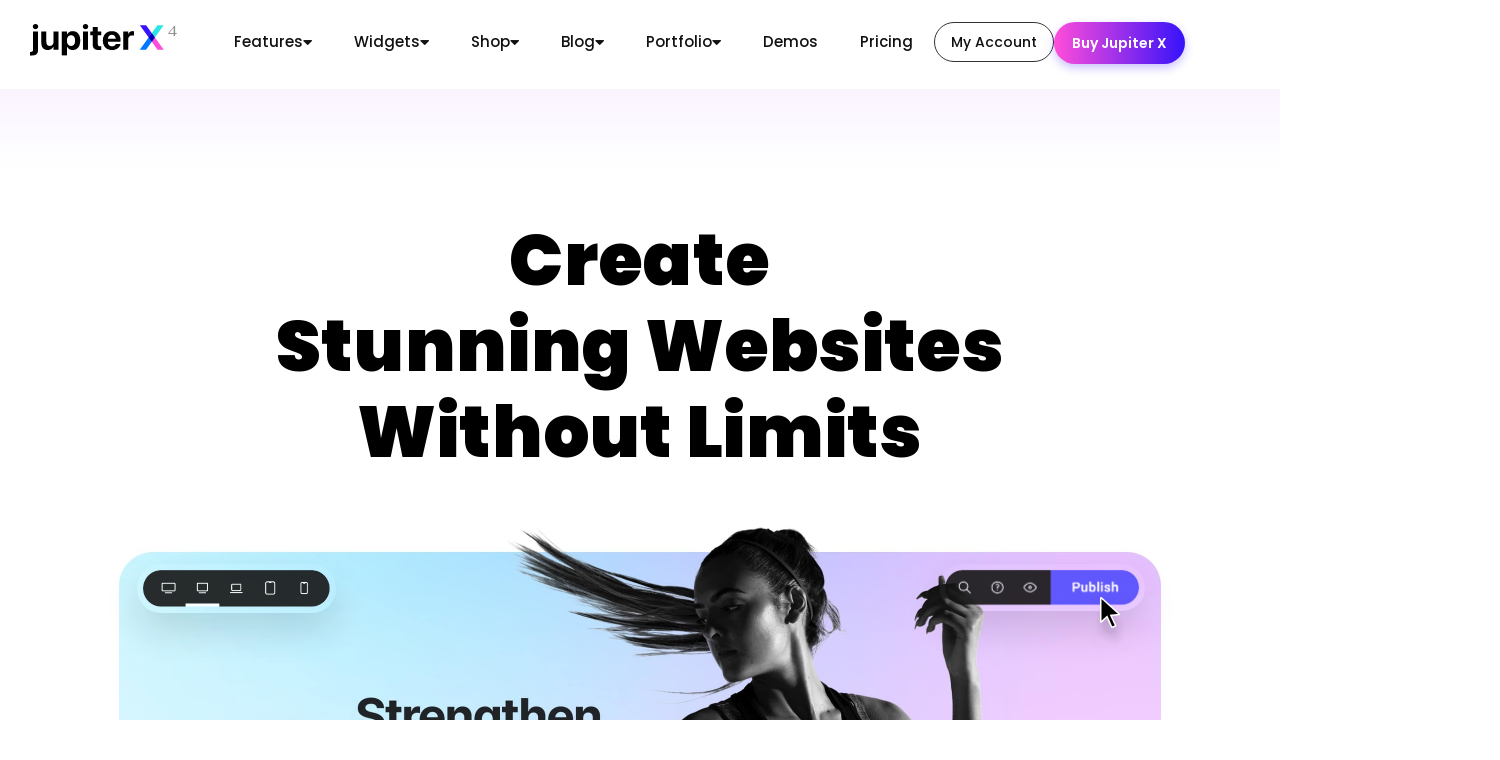

--- FILE ---
content_type: text/html; charset=UTF-8
request_url: https://jupiterx.com/
body_size: 85024
content:
<!DOCTYPE html><html lang="en-US" prefix="og: https://ogp.me/ns#"><head >	<meta charset="UTF-8" />
	<meta name="viewport" content="width=device-width, initial-scale=1" />
	<!--  new Landing page -->
<style>
.gradient_heading span>span {
    padding-top: 10px;
    padding-bottom: 20px;
}
</style>
<!-- End new Landing page--><!-- Meta Pixel Code -->
<script>
!function(f,b,e,v,n,t,s)
{if(f.fbq)return;n=f.fbq=function(){n.callMethod?
n.callMethod.apply(n,arguments):n.queue.push(arguments)};
if(!f._fbq)f._fbq=n;n.push=n;n.loaded=!0;n.version='2.0';
n.queue=[];t=b.createElement(e);t.async=!0;
t.src=v;s=b.getElementsByTagName(e)[0];
s.parentNode.insertBefore(t,s)}(window, document,'script',
'https://connect.facebook.net/en_US/fbevents.js');
fbq('init', '1109732204087902');
fbq('track', 'PageView');
</script>
<noscript><img height="1" width="1" style="display:none"
src="https://www.facebook.com/tr?id=1109732204087902&ev=PageView&noscript=1"
/></noscript>
<!-- End Meta Pixel Code -->
<!-- Search Engine Optimization by Rank Math - https://rankmath.com/ -->
<title>Jupiter X WordPress Website Builder - Official Demo</title>
<link data-rocket-prefetch href="https://connect.facebook.net" rel="dns-prefetch">
<link data-rocket-prefetch href="https://d1e5yheunyo3q0.cloudfront.net" rel="dns-prefetch">
<link data-rocket-prefetch href="https://www.googletagmanager.com" rel="dns-prefetch"><link rel="preload" data-rocket-preload as="image" href="https://jupiterx.com/wp-content/uploads/2023/04/Group-189-1.jpg" fetchpriority="high">
<meta name="description" content="Try a decade’s go-to WordPress website builder now with all-new design, mind-blowing new features and a huge leap in WooCommerce capabilities."/>
<meta name="robots" content="follow, index, max-snippet:-1, max-video-preview:-1, max-image-preview:large"/>
<link rel="canonical" href="https://jupiterx.com" />
<meta property="og:locale" content="en_US" />
<meta property="og:type" content="website" />
<meta property="og:title" content="Jupiter X WordPress Website Builder - Official Demo" />
<meta property="og:description" content="Try a decade’s go-to WordPress website builder now with all-new design, mind-blowing new features and a huge leap in WooCommerce capabilities." />
<meta property="og:url" content="https://jupiterx.com" />
<meta property="og:site_name" content="Jupiter X Live Demo" />
<meta property="og:updated_time" content="2025-11-21T14:29:09+03:00" />
<meta property="og:image" content="https://d1e5yheunyo3q0.cloudfront.net/wp-content/uploads/2023/06/jupiter-x-wordpres-1024x545.jpg" />
<meta property="og:image:secure_url" content="https://d1e5yheunyo3q0.cloudfront.net/wp-content/uploads/2023/06/jupiter-x-wordpres-1024x545.jpg" />
<meta property="og:image:width" content="1024" />
<meta property="og:image:height" content="545" />
<meta property="og:image:alt" content="wordpress website builder" />
<meta property="og:image:type" content="image/jpeg" />
<meta property="article:published_time" content="2023-04-17T14:27:52+03:00" />
<meta property="article:modified_time" content="2025-11-21T14:29:09+03:00" />
<meta property="og:video" content="https://d1e5yheunyo3q0.cloudfront.net/wp-content/uploads/2022/11/shop-builder.mp4" />
<meta property="og:video" content="https://d1e5yheunyo3q0.cloudfront.net/wp-content/uploads/2022/11/header-builder.mp4" />
<meta property="og:video" content="https://d1e5yheunyo3q0.cloudfront.net/wp-content/uploads/2022/11/motion-effects.mp4" />
<meta property="og:video" content="https://d1e5yheunyo3q0.cloudfront.net/wp-content/uploads/2022/11/General-main-smaller_1.mp4" />
<meta property="og:video" content="https://www.youtube.com/embed/YUBp6EAjFjs" />
<meta property="video:duration" content="99" />
<meta property="og:video" content="https://d1e5yheunyo3q0.cloudfront.net/wp-content/uploads/2023/01/header-builder.mp4" />
<meta name="twitter:card" content="summary_large_image" />
<meta name="twitter:title" content="Jupiter X WordPress Website Builder - Official Demo" />
<meta name="twitter:description" content="Try a decade’s go-to WordPress website builder now with all-new design, mind-blowing new features and a huge leap in WooCommerce capabilities." />
<meta name="twitter:image" content="https://d1e5yheunyo3q0.cloudfront.net/wp-content/uploads/2023/06/jupiter-x-wordpres-1024x545.jpg" />
<meta name="twitter:label1" content="Written by" />
<meta name="twitter:data1" content="Ellena Wong" />
<meta name="twitter:label2" content="Time to read" />
<meta name="twitter:data2" content="9 minutes" />
<script type="application/ld+json" class="rank-math-schema">{"@context":"https://schema.org","@graph":[{"@type":["Person","Organization"],"@id":"https://jupiterx.com/#person","name":"JupiterX Live Demo"},{"@type":"WebSite","@id":"https://jupiterx.com/#website","url":"https://jupiterx.com","name":"JupiterX Live Demo","publisher":{"@id":"https://jupiterx.com/#person"},"inLanguage":"en-US","potentialAction":{"@type":"SearchAction","target":"https://jupiterx.com/?s={search_term_string}","query-input":"required name=search_term_string"}},{"@type":"ImageObject","@id":"https://jupiterx.com/wp-content/uploads/2023/06/jupiter-x-wordpres.jpg","url":"https://jupiterx.com/wp-content/uploads/2023/06/jupiter-x-wordpres.jpg","width":"2784","height":"1482","inLanguage":"en-US"},{"@type":"WebPage","@id":"https://jupiterx.com#webpage","url":"https://jupiterx.com","name":"Jupiter X WordPress Website Builder - Official Demo","datePublished":"2023-04-17T14:27:52+03:00","dateModified":"2025-11-21T14:29:09+03:00","about":{"@id":"https://jupiterx.com/#person"},"isPartOf":{"@id":"https://jupiterx.com/#website"},"primaryImageOfPage":{"@id":"https://jupiterx.com/wp-content/uploads/2023/06/jupiter-x-wordpres.jpg"},"inLanguage":"en-US"},{"@type":"Person","@id":"https://jupiterx.com/author/ellena-wong","name":"Ellena Wong","url":"https://jupiterx.com/author/ellena-wong","image":{"@type":"ImageObject","@id":"https://secure.gravatar.com/avatar/9d0ece0d9d669dc251bc1381a395dd6ff0c861cc2d4f5de8d88c9352908d9d8a?s=96&amp;d=mm&amp;r=g","url":"https://secure.gravatar.com/avatar/9d0ece0d9d669dc251bc1381a395dd6ff0c861cc2d4f5de8d88c9352908d9d8a?s=96&amp;d=mm&amp;r=g","caption":"Ellena Wong","inLanguage":"en-US"}},{"headline":"Jupiter X WordPress Website Builder - Official Demo","description":"Try a decade\u2019s go-to WordPress website builder now with all-new design, mind-blowing new features and a huge leap in WooCommerce capabilities.","datePublished":"2023-04-17T14:27:52+03:00","dateModified":"2025-11-21T14:29:09+03:00","image":{"@id":"https://jupiterx.com/wp-content/uploads/2023/06/jupiter-x-wordpres.jpg"},"author":{"@id":"https://jupiterx.com/author/ellena-wong","name":"Ellena Wong"},"@type":"Article","name":"Jupiter X WordPress Website Builder - Official Demo","@id":"https://jupiterx.com#schema-675480","isPartOf":{"@id":"https://jupiterx.com#webpage"},"publisher":{"@id":"https://jupiterx.com/#person"},"inLanguage":"en-US","mainEntityOfPage":{"@id":"https://jupiterx.com#webpage"}},{"@type":"VideoObject","name":"Jupiter X WordPress Website Builder - Official Demo","description":"Try a decade\u2019s go-to WordPress website builder now with all-new design, mind-blowing new features and a huge leap in WooCommerce capabilities.","uploadDate":"2023-04-17T14:27:52+03:00","thumbnailUrl":"https://jupiterx.com/wp-content/uploads/2023/06/jupiter-x-wordpres.jpg","contentUrl":"https://d1e5yheunyo3q0.cloudfront.net/wp-content/uploads/2022/11/shop-builder.mp4","width":"1200","height":"800","isFamilyFriendly":"1","@id":"https://jupiterx.com#schema-675481","isPartOf":{"@id":"https://jupiterx.com#webpage"},"publisher":{"@id":"https://jupiterx.com/#person"},"inLanguage":"en-US"},{"@type":"VideoObject","name":"Jupiter X WordPress Website Builder - Official Demo","description":"Try a decade\u2019s go-to WordPress website builder now with all-new design, mind-blowing new features and a huge leap in WooCommerce capabilities.","uploadDate":"2023-04-17T14:27:52+03:00","thumbnailUrl":"https://jupiterx.com/wp-content/uploads/2023/06/jupiter-x-wordpres.jpg","contentUrl":"https://d1e5yheunyo3q0.cloudfront.net/wp-content/uploads/2022/11/header-builder.mp4","width":"1200","height":"800","isFamilyFriendly":"1","@id":"https://jupiterx.com#schema-675482","isPartOf":{"@id":"https://jupiterx.com#webpage"},"publisher":{"@id":"https://jupiterx.com/#person"},"inLanguage":"en-US","mainEntityOfPage":{"@id":"https://jupiterx.com#webpage"}},{"@type":"VideoObject","name":"Jupiter X WordPress Website Builder - Official Demo","description":"Try a decade\u2019s go-to WordPress website builder now with all-new design, mind-blowing new features and a huge leap in WooCommerce capabilities.","uploadDate":"2023-04-17T14:27:52+03:00","thumbnailUrl":"https://jupiterx.com/wp-content/uploads/2023/06/jupiter-x-wordpres.jpg","contentUrl":"https://d1e5yheunyo3q0.cloudfront.net/wp-content/uploads/2022/11/motion-effects.mp4","width":"1200","height":"800","isFamilyFriendly":"1","@id":"https://jupiterx.com#schema-675483","isPartOf":{"@id":"https://jupiterx.com#webpage"},"publisher":{"@id":"https://jupiterx.com/#person"},"inLanguage":"en-US","mainEntityOfPage":{"@id":"https://jupiterx.com#webpage"}},{"@type":"VideoObject","name":"Jupiter X WordPress Website Builder - Official Demo","description":"Try a decade\u2019s go-to WordPress website builder now with all-new design, mind-blowing new features and a huge leap in WooCommerce capabilities.","uploadDate":"2023-04-17T14:27:52+03:00","thumbnailUrl":"https://jupiterx.com/wp-content/uploads/2023/06/jupiter-x-wordpres.jpg","contentUrl":"https://d1e5yheunyo3q0.cloudfront.net/wp-content/uploads/2022/11/General-main-smaller_1.mp4","width":"1200","height":"800","isFamilyFriendly":"1","@id":"https://jupiterx.com#schema-675484","isPartOf":{"@id":"https://jupiterx.com#webpage"},"publisher":{"@id":"https://jupiterx.com/#person"},"inLanguage":"en-US","mainEntityOfPage":{"@id":"https://jupiterx.com#webpage"}},{"@type":"VideoObject","name":"Branding Expert Sunny Trochaniak Talks About Jupiter X WordPress Theme","description":"Sunny Trochaniak, branding expert located in Canada, talks about how Jupiter X WordPress Theme helped him establish a growing business. Visit his website at:...","uploadDate":"2019-03-29","thumbnailUrl":"https://jupiterx.com/wp-content/uploads/2022/11/maxresdefault.jpg","embedUrl":"https://www.youtube.com/embed/YUBp6EAjFjs","duration":"PT1M39S","width":"640","height":"360","isFamilyFriendly":"1","@id":"https://jupiterx.com#schema-675485","isPartOf":{"@id":"https://jupiterx.com#webpage"},"publisher":{"@id":"https://jupiterx.com/#person"},"inLanguage":"en-US","mainEntityOfPage":{"@id":"https://jupiterx.com#webpage"}},{"@type":"VideoObject","name":"Jupiter X WordPress Website Builder - Official Demo","description":"Try a decade\u2019s go-to WordPress website builder now with all-new design, mind-blowing new features and a huge leap in WooCommerce capabilities.","uploadDate":"2023-04-17T14:27:52+03:00","thumbnailUrl":"https://jupiterx.com/wp-content/uploads/2023/06/jupiter-x-wordpres.jpg","contentUrl":"https://d1e5yheunyo3q0.cloudfront.net/wp-content/uploads/2023/01/header-builder.mp4","width":"1200","height":"800","isFamilyFriendly":"1","@id":"https://jupiterx.com#schema-675486","isPartOf":{"@id":"https://jupiterx.com#webpage"},"publisher":{"@id":"https://jupiterx.com/#person"},"inLanguage":"en-US","mainEntityOfPage":{"@id":"https://jupiterx.com#webpage"}}]}</script>
<!-- /Rank Math WordPress SEO plugin -->

<link rel="alternate" type="application/rss+xml" title="Jupiter X Live Demo &raquo; Feed" href="https://jupiterx.com/feed" />
<link rel="alternate" type="application/rss+xml" title="Jupiter X Live Demo &raquo; Comments Feed" href="https://jupiterx.com/comments/feed" />
<link rel="alternate" title="oEmbed (JSON)" type="application/json+oembed" href="https://jupiterx.com/wp-json/oembed/1.0/embed?url=https%3A%2F%2Fjupiterx.com%2F" />
<link rel="alternate" title="oEmbed (XML)" type="text/xml+oembed" href="https://jupiterx.com/wp-json/oembed/1.0/embed?url=https%3A%2F%2Fjupiterx.com%2F&#038;format=xml" />
<style id='wp-img-auto-sizes-contain-inline-css' type='text/css'>
img:is([sizes=auto i],[sizes^="auto," i]){contain-intrinsic-size:3000px 1500px}
/*# sourceURL=wp-img-auto-sizes-contain-inline-css */
</style>
<link rel='stylesheet' id='font-awesome-5-all-css' href='https://d1e5yheunyo3q0.cloudfront.net/wp-content/plugins/elementor/assets/lib/font-awesome/css/all.min.css?ver=3.34.1' type='text/css' media='all' />
<link rel='stylesheet' id='font-awesome-4-shim-css' href='https://d1e5yheunyo3q0.cloudfront.net/wp-content/plugins/elementor/assets/lib/font-awesome/css/v4-shims.min.css?ver=3.34.1' type='text/css' media='all' />
<style id='wp-emoji-styles-inline-css' type='text/css'>

	img.wp-smiley, img.emoji {
		display: inline !important;
		border: none !important;
		box-shadow: none !important;
		height: 1em !important;
		width: 1em !important;
		margin: 0 0.07em !important;
		vertical-align: -0.1em !important;
		background: none !important;
		padding: 0 !important;
	}
/*# sourceURL=wp-emoji-styles-inline-css */
</style>
<style id='classic-theme-styles-inline-css' type='text/css'>
/*! This file is auto-generated */
.wp-block-button__link{color:#fff;background-color:#32373c;border-radius:9999px;box-shadow:none;text-decoration:none;padding:calc(.667em + 2px) calc(1.333em + 2px);font-size:1.125em}.wp-block-file__button{background:#32373c;color:#fff;text-decoration:none}
/*# sourceURL=/wp-includes/css/classic-themes.min.css */
</style>
<style id='global-styles-inline-css' type='text/css'>
:root{--wp--preset--aspect-ratio--square: 1;--wp--preset--aspect-ratio--4-3: 4/3;--wp--preset--aspect-ratio--3-4: 3/4;--wp--preset--aspect-ratio--3-2: 3/2;--wp--preset--aspect-ratio--2-3: 2/3;--wp--preset--aspect-ratio--16-9: 16/9;--wp--preset--aspect-ratio--9-16: 9/16;--wp--preset--color--black: #000000;--wp--preset--color--cyan-bluish-gray: #abb8c3;--wp--preset--color--white: #ffffff;--wp--preset--color--pale-pink: #f78da7;--wp--preset--color--vivid-red: #cf2e2e;--wp--preset--color--luminous-vivid-orange: #ff6900;--wp--preset--color--luminous-vivid-amber: #fcb900;--wp--preset--color--light-green-cyan: #7bdcb5;--wp--preset--color--vivid-green-cyan: #00d084;--wp--preset--color--pale-cyan-blue: #8ed1fc;--wp--preset--color--vivid-cyan-blue: #0693e3;--wp--preset--color--vivid-purple: #9b51e0;--wp--preset--gradient--vivid-cyan-blue-to-vivid-purple: linear-gradient(135deg,rgb(6,147,227) 0%,rgb(155,81,224) 100%);--wp--preset--gradient--light-green-cyan-to-vivid-green-cyan: linear-gradient(135deg,rgb(122,220,180) 0%,rgb(0,208,130) 100%);--wp--preset--gradient--luminous-vivid-amber-to-luminous-vivid-orange: linear-gradient(135deg,rgb(252,185,0) 0%,rgb(255,105,0) 100%);--wp--preset--gradient--luminous-vivid-orange-to-vivid-red: linear-gradient(135deg,rgb(255,105,0) 0%,rgb(207,46,46) 100%);--wp--preset--gradient--very-light-gray-to-cyan-bluish-gray: linear-gradient(135deg,rgb(238,238,238) 0%,rgb(169,184,195) 100%);--wp--preset--gradient--cool-to-warm-spectrum: linear-gradient(135deg,rgb(74,234,220) 0%,rgb(151,120,209) 20%,rgb(207,42,186) 40%,rgb(238,44,130) 60%,rgb(251,105,98) 80%,rgb(254,248,76) 100%);--wp--preset--gradient--blush-light-purple: linear-gradient(135deg,rgb(255,206,236) 0%,rgb(152,150,240) 100%);--wp--preset--gradient--blush-bordeaux: linear-gradient(135deg,rgb(254,205,165) 0%,rgb(254,45,45) 50%,rgb(107,0,62) 100%);--wp--preset--gradient--luminous-dusk: linear-gradient(135deg,rgb(255,203,112) 0%,rgb(199,81,192) 50%,rgb(65,88,208) 100%);--wp--preset--gradient--pale-ocean: linear-gradient(135deg,rgb(255,245,203) 0%,rgb(182,227,212) 50%,rgb(51,167,181) 100%);--wp--preset--gradient--electric-grass: linear-gradient(135deg,rgb(202,248,128) 0%,rgb(113,206,126) 100%);--wp--preset--gradient--midnight: linear-gradient(135deg,rgb(2,3,129) 0%,rgb(40,116,252) 100%);--wp--preset--font-size--small: 13px;--wp--preset--font-size--medium: 20px;--wp--preset--font-size--large: 36px;--wp--preset--font-size--x-large: 42px;--wp--preset--spacing--20: 0.44rem;--wp--preset--spacing--30: 0.67rem;--wp--preset--spacing--40: 1rem;--wp--preset--spacing--50: 1.5rem;--wp--preset--spacing--60: 2.25rem;--wp--preset--spacing--70: 3.38rem;--wp--preset--spacing--80: 5.06rem;--wp--preset--shadow--natural: 6px 6px 9px rgba(0, 0, 0, 0.2);--wp--preset--shadow--deep: 12px 12px 50px rgba(0, 0, 0, 0.4);--wp--preset--shadow--sharp: 6px 6px 0px rgba(0, 0, 0, 0.2);--wp--preset--shadow--outlined: 6px 6px 0px -3px rgb(255, 255, 255), 6px 6px rgb(0, 0, 0);--wp--preset--shadow--crisp: 6px 6px 0px rgb(0, 0, 0);}:where(.is-layout-flex){gap: 0.5em;}:where(.is-layout-grid){gap: 0.5em;}body .is-layout-flex{display: flex;}.is-layout-flex{flex-wrap: wrap;align-items: center;}.is-layout-flex > :is(*, div){margin: 0;}body .is-layout-grid{display: grid;}.is-layout-grid > :is(*, div){margin: 0;}:where(.wp-block-columns.is-layout-flex){gap: 2em;}:where(.wp-block-columns.is-layout-grid){gap: 2em;}:where(.wp-block-post-template.is-layout-flex){gap: 1.25em;}:where(.wp-block-post-template.is-layout-grid){gap: 1.25em;}.has-black-color{color: var(--wp--preset--color--black) !important;}.has-cyan-bluish-gray-color{color: var(--wp--preset--color--cyan-bluish-gray) !important;}.has-white-color{color: var(--wp--preset--color--white) !important;}.has-pale-pink-color{color: var(--wp--preset--color--pale-pink) !important;}.has-vivid-red-color{color: var(--wp--preset--color--vivid-red) !important;}.has-luminous-vivid-orange-color{color: var(--wp--preset--color--luminous-vivid-orange) !important;}.has-luminous-vivid-amber-color{color: var(--wp--preset--color--luminous-vivid-amber) !important;}.has-light-green-cyan-color{color: var(--wp--preset--color--light-green-cyan) !important;}.has-vivid-green-cyan-color{color: var(--wp--preset--color--vivid-green-cyan) !important;}.has-pale-cyan-blue-color{color: var(--wp--preset--color--pale-cyan-blue) !important;}.has-vivid-cyan-blue-color{color: var(--wp--preset--color--vivid-cyan-blue) !important;}.has-vivid-purple-color{color: var(--wp--preset--color--vivid-purple) !important;}.has-black-background-color{background-color: var(--wp--preset--color--black) !important;}.has-cyan-bluish-gray-background-color{background-color: var(--wp--preset--color--cyan-bluish-gray) !important;}.has-white-background-color{background-color: var(--wp--preset--color--white) !important;}.has-pale-pink-background-color{background-color: var(--wp--preset--color--pale-pink) !important;}.has-vivid-red-background-color{background-color: var(--wp--preset--color--vivid-red) !important;}.has-luminous-vivid-orange-background-color{background-color: var(--wp--preset--color--luminous-vivid-orange) !important;}.has-luminous-vivid-amber-background-color{background-color: var(--wp--preset--color--luminous-vivid-amber) !important;}.has-light-green-cyan-background-color{background-color: var(--wp--preset--color--light-green-cyan) !important;}.has-vivid-green-cyan-background-color{background-color: var(--wp--preset--color--vivid-green-cyan) !important;}.has-pale-cyan-blue-background-color{background-color: var(--wp--preset--color--pale-cyan-blue) !important;}.has-vivid-cyan-blue-background-color{background-color: var(--wp--preset--color--vivid-cyan-blue) !important;}.has-vivid-purple-background-color{background-color: var(--wp--preset--color--vivid-purple) !important;}.has-black-border-color{border-color: var(--wp--preset--color--black) !important;}.has-cyan-bluish-gray-border-color{border-color: var(--wp--preset--color--cyan-bluish-gray) !important;}.has-white-border-color{border-color: var(--wp--preset--color--white) !important;}.has-pale-pink-border-color{border-color: var(--wp--preset--color--pale-pink) !important;}.has-vivid-red-border-color{border-color: var(--wp--preset--color--vivid-red) !important;}.has-luminous-vivid-orange-border-color{border-color: var(--wp--preset--color--luminous-vivid-orange) !important;}.has-luminous-vivid-amber-border-color{border-color: var(--wp--preset--color--luminous-vivid-amber) !important;}.has-light-green-cyan-border-color{border-color: var(--wp--preset--color--light-green-cyan) !important;}.has-vivid-green-cyan-border-color{border-color: var(--wp--preset--color--vivid-green-cyan) !important;}.has-pale-cyan-blue-border-color{border-color: var(--wp--preset--color--pale-cyan-blue) !important;}.has-vivid-cyan-blue-border-color{border-color: var(--wp--preset--color--vivid-cyan-blue) !important;}.has-vivid-purple-border-color{border-color: var(--wp--preset--color--vivid-purple) !important;}.has-vivid-cyan-blue-to-vivid-purple-gradient-background{background: var(--wp--preset--gradient--vivid-cyan-blue-to-vivid-purple) !important;}.has-light-green-cyan-to-vivid-green-cyan-gradient-background{background: var(--wp--preset--gradient--light-green-cyan-to-vivid-green-cyan) !important;}.has-luminous-vivid-amber-to-luminous-vivid-orange-gradient-background{background: var(--wp--preset--gradient--luminous-vivid-amber-to-luminous-vivid-orange) !important;}.has-luminous-vivid-orange-to-vivid-red-gradient-background{background: var(--wp--preset--gradient--luminous-vivid-orange-to-vivid-red) !important;}.has-very-light-gray-to-cyan-bluish-gray-gradient-background{background: var(--wp--preset--gradient--very-light-gray-to-cyan-bluish-gray) !important;}.has-cool-to-warm-spectrum-gradient-background{background: var(--wp--preset--gradient--cool-to-warm-spectrum) !important;}.has-blush-light-purple-gradient-background{background: var(--wp--preset--gradient--blush-light-purple) !important;}.has-blush-bordeaux-gradient-background{background: var(--wp--preset--gradient--blush-bordeaux) !important;}.has-luminous-dusk-gradient-background{background: var(--wp--preset--gradient--luminous-dusk) !important;}.has-pale-ocean-gradient-background{background: var(--wp--preset--gradient--pale-ocean) !important;}.has-electric-grass-gradient-background{background: var(--wp--preset--gradient--electric-grass) !important;}.has-midnight-gradient-background{background: var(--wp--preset--gradient--midnight) !important;}.has-small-font-size{font-size: var(--wp--preset--font-size--small) !important;}.has-medium-font-size{font-size: var(--wp--preset--font-size--medium) !important;}.has-large-font-size{font-size: var(--wp--preset--font-size--large) !important;}.has-x-large-font-size{font-size: var(--wp--preset--font-size--x-large) !important;}
:where(.wp-block-post-template.is-layout-flex){gap: 1.25em;}:where(.wp-block-post-template.is-layout-grid){gap: 1.25em;}
:where(.wp-block-term-template.is-layout-flex){gap: 1.25em;}:where(.wp-block-term-template.is-layout-grid){gap: 1.25em;}
:where(.wp-block-columns.is-layout-flex){gap: 2em;}:where(.wp-block-columns.is-layout-grid){gap: 2em;}
:root :where(.wp-block-pullquote){font-size: 1.5em;line-height: 1.6;}
/*# sourceURL=global-styles-inline-css */
</style>
<link rel='stylesheet' id='artbees-templates-v3-css' href='https://d1e5yheunyo3q0.cloudfront.net/wp-content/plugins/artbees-templates-v3/dist/css/style.min.css?ver=1.0.0' type='text/css' media='all' />
<link rel='stylesheet' id='react-shortcode-plugin-css' href='https://d1e5yheunyo3q0.cloudfront.net/wp-content/plugins/react-shortcode-plugin/dist/assets/main.css?ver=1.2.0' type='text/css' media='all' />
<link rel='stylesheet' id='woocommerce-layout-css' href='https://d1e5yheunyo3q0.cloudfront.net/wp-content/plugins/woocommerce/assets/css/woocommerce-layout.css?ver=10.4.3' type='text/css' media='all' />
<link rel='stylesheet' id='woocommerce-smallscreen-css' href='https://d1e5yheunyo3q0.cloudfront.net/wp-content/plugins/woocommerce/assets/css/woocommerce-smallscreen.css?ver=10.4.3' type='text/css' media='only screen and (max-width: 768px)' />
<link rel='stylesheet' id='woocommerce-general-css' href='https://d1e5yheunyo3q0.cloudfront.net/wp-content/plugins/woocommerce/assets/css/woocommerce.css?ver=10.4.3' type='text/css' media='all' />
<style id='woocommerce-inline-inline-css' type='text/css'>
.woocommerce form .form-row .required { visibility: visible; }
/*# sourceURL=woocommerce-inline-inline-css */
</style>
<link rel='stylesheet' id='jupiterx-popups-animation-css' href='https://d1e5yheunyo3q0.cloudfront.net/wp-content/plugins/jupiterx-core/includes/extensions/raven/assets/lib/animate/animate.min.css?ver=4.14.1' type='text/css' media='all' />
<link rel='stylesheet' id='jupiterx-css' href='https://d1e5yheunyo3q0.cloudfront.net/wp-content/uploads/jupiterx/compiler/jupiterx/2e2c046.css?ver=4.14.1' type='text/css' media='all' />
<link rel='stylesheet' id='jupiterx-elements-dynamic-styles-css' href='https://d1e5yheunyo3q0.cloudfront.net/wp-content/uploads/jupiterx/compiler/jupiterx-elements-dynamic-styles/50827d5.css?ver=4.14.1' type='text/css' media='all' />
<link rel='stylesheet' id='was-frontend-css' href='https://d1e5yheunyo3q0.cloudfront.net/wp-content/plugins/sellkit-pro/assets/dist/css/swatches-frontend.min.css?ver=1.10.0' type='text/css' media='all' />
<link rel='stylesheet' id='elementor-icons-css' href='https://d1e5yheunyo3q0.cloudfront.net/wp-content/plugins/elementor/assets/lib/eicons/css/elementor-icons.min.css?ver=5.45.0' type='text/css' media='all' />
<link rel='stylesheet' id='elementor-frontend-css' href='https://jupiterx.com/wp-content/uploads/elementor/css/custom-frontend.min.css?ver=1767932617' type='text/css' media='all' />
<link rel='stylesheet' id='font-awesome-css' href='https://d1e5yheunyo3q0.cloudfront.net/wp-content/plugins/elementor/assets/lib/font-awesome/css/font-awesome.min.css?ver=4.7.0' type='text/css' media='all' />
<link rel='stylesheet' id='jupiterx-core-raven-frontend-css' href='https://d1e5yheunyo3q0.cloudfront.net/wp-content/plugins/jupiterx-core/includes/extensions/raven/assets/css/frontend.min.css?ver=6.9' type='text/css' media='all' />
<link rel='stylesheet' id='elementor-post-10-css' href='https://jupiterx.com/wp-content/uploads/elementor/css/post-10.css?ver=1767932616' type='text/css' media='all' />
<link rel='stylesheet' id='sellkit-pro-frontend-css' href='https://d1e5yheunyo3q0.cloudfront.net/wp-content/plugins/sellkit-pro/assets/dist/css/frontend.min.css?ver=1.10.0' type='text/css' media='all' />
<link rel='stylesheet' id='sellkit-frontend-css' href='https://d1e5yheunyo3q0.cloudfront.net/wp-content/plugins/sellkit/assets/dist/css/frontend.min.css?ver=2.4.0' type='text/css' media='all' />
<link rel='stylesheet' id='flatpickr-css' href='https://d1e5yheunyo3q0.cloudfront.net/wp-content/plugins/elementor/assets/lib/flatpickr/flatpickr.min.css?ver=4.6.13' type='text/css' media='all' />
<link rel='stylesheet' id='e-animation-grow-css' href='https://d1e5yheunyo3q0.cloudfront.net/wp-content/plugins/elementor/assets/lib/animations/styles/e-animation-grow.min.css?ver=3.34.1' type='text/css' media='all' />
<link rel='stylesheet' id='e-animation-shrink-css' href='https://d1e5yheunyo3q0.cloudfront.net/wp-content/plugins/elementor/assets/lib/animations/styles/e-animation-shrink.min.css?ver=3.34.1' type='text/css' media='all' />
<link rel='stylesheet' id='e-animation-pulse-css' href='https://d1e5yheunyo3q0.cloudfront.net/wp-content/plugins/elementor/assets/lib/animations/styles/e-animation-pulse.min.css?ver=3.34.1' type='text/css' media='all' />
<link rel='stylesheet' id='e-animation-pop-css' href='https://d1e5yheunyo3q0.cloudfront.net/wp-content/plugins/elementor/assets/lib/animations/styles/e-animation-pop.min.css?ver=3.34.1' type='text/css' media='all' />
<link rel='stylesheet' id='e-animation-grow-rotate-css' href='https://d1e5yheunyo3q0.cloudfront.net/wp-content/plugins/elementor/assets/lib/animations/styles/e-animation-grow-rotate.min.css?ver=3.34.1' type='text/css' media='all' />
<link rel='stylesheet' id='e-animation-wobble-skew-css' href='https://d1e5yheunyo3q0.cloudfront.net/wp-content/plugins/elementor/assets/lib/animations/styles/e-animation-wobble-skew.min.css?ver=3.34.1' type='text/css' media='all' />
<link rel='stylesheet' id='e-animation-buzz-out-css' href='https://d1e5yheunyo3q0.cloudfront.net/wp-content/plugins/elementor/assets/lib/animations/styles/e-animation-buzz-out.min.css?ver=3.34.1' type='text/css' media='all' />
<link rel='stylesheet' id='e-animation-bounce-css' href='https://d1e5yheunyo3q0.cloudfront.net/wp-content/plugins/elementor/assets/lib/animations/styles/bounce.min.css?ver=3.34.1' type='text/css' media='all' />
<link rel='stylesheet' id='e-animation-flash-css' href='https://d1e5yheunyo3q0.cloudfront.net/wp-content/plugins/elementor/assets/lib/animations/styles/flash.min.css?ver=3.34.1' type='text/css' media='all' />
<link rel='stylesheet' id='e-animation-rubberBand-css' href='https://d1e5yheunyo3q0.cloudfront.net/wp-content/plugins/elementor/assets/lib/animations/styles/rubberBand.min.css?ver=3.34.1' type='text/css' media='all' />
<link rel='stylesheet' id='e-animation-shake-css' href='https://d1e5yheunyo3q0.cloudfront.net/wp-content/plugins/elementor/assets/lib/animations/styles/shake.min.css?ver=3.34.1' type='text/css' media='all' />
<link rel='stylesheet' id='e-animation-headShake-css' href='https://d1e5yheunyo3q0.cloudfront.net/wp-content/plugins/elementor/assets/lib/animations/styles/headShake.min.css?ver=3.34.1' type='text/css' media='all' />
<link rel='stylesheet' id='e-animation-swing-css' href='https://d1e5yheunyo3q0.cloudfront.net/wp-content/plugins/elementor/assets/lib/animations/styles/swing.min.css?ver=3.34.1' type='text/css' media='all' />
<link rel='stylesheet' id='e-animation-tada-css' href='https://d1e5yheunyo3q0.cloudfront.net/wp-content/plugins/elementor/assets/lib/animations/styles/tada.min.css?ver=3.34.1' type='text/css' media='all' />
<link rel='stylesheet' id='e-animation-wobble-css' href='https://d1e5yheunyo3q0.cloudfront.net/wp-content/plugins/elementor/assets/lib/animations/styles/wobble.min.css?ver=3.34.1' type='text/css' media='all' />
<link rel='stylesheet' id='e-animation-jello-css' href='https://d1e5yheunyo3q0.cloudfront.net/wp-content/plugins/elementor/assets/lib/animations/styles/jello.min.css?ver=3.34.1' type='text/css' media='all' />
<link rel='stylesheet' id='widget-image-css' href='https://d1e5yheunyo3q0.cloudfront.net/wp-content/plugins/elementor/assets/css/widget-image.min.css?ver=3.34.1' type='text/css' media='all' />
<link rel='stylesheet' id='widget-heading-css' href='https://d1e5yheunyo3q0.cloudfront.net/wp-content/plugins/elementor/assets/css/widget-heading.min.css?ver=3.34.1' type='text/css' media='all' />
<link rel='stylesheet' id='mediaelement-css' href='https://d1e5yheunyo3q0.cloudfront.net/wp-includes/js/mediaelement/mediaelementplayer-legacy.min.css?ver=4.2.17' type='text/css' media='all' />
<link rel='stylesheet' id='swiper-css' href='https://d1e5yheunyo3q0.cloudfront.net/wp-content/plugins/elementor/assets/lib/swiper/v8/css/swiper.min.css?ver=8.4.5' type='text/css' media='all' />
<link rel='stylesheet' id='e-swiper-css' href='https://d1e5yheunyo3q0.cloudfront.net/wp-content/plugins/elementor/assets/css/conditionals/e-swiper.min.css?ver=3.34.1' type='text/css' media='all' />
<link rel='stylesheet' id='e-animation-fadeInDown-css' href='https://d1e5yheunyo3q0.cloudfront.net/wp-content/plugins/elementor/assets/lib/animations/styles/fadeInDown.min.css?ver=3.34.1' type='text/css' media='all' />
<link rel='stylesheet' id='e-animation-fadeInLeft-css' href='https://d1e5yheunyo3q0.cloudfront.net/wp-content/plugins/elementor/assets/lib/animations/styles/fadeInLeft.min.css?ver=3.34.1' type='text/css' media='all' />
<link rel='stylesheet' id='e-animation-fadeInRight-css' href='https://d1e5yheunyo3q0.cloudfront.net/wp-content/plugins/elementor/assets/lib/animations/styles/fadeInRight.min.css?ver=3.34.1' type='text/css' media='all' />
<link rel='stylesheet' id='e-animation-fadeInUp-css' href='https://d1e5yheunyo3q0.cloudfront.net/wp-content/plugins/elementor/assets/lib/animations/styles/fadeInUp.min.css?ver=3.34.1' type='text/css' media='all' />
<link rel='stylesheet' id='e-animation-zoomIn-css' href='https://d1e5yheunyo3q0.cloudfront.net/wp-content/plugins/elementor/assets/lib/animations/styles/zoomIn.min.css?ver=3.34.1' type='text/css' media='all' />
<link rel='stylesheet' id='widget-icon-box-css' href='https://jupiterx.com/wp-content/uploads/elementor/css/custom-widget-icon-box.min.css?ver=1767932619' type='text/css' media='all' />
<link rel='stylesheet' id='widget-spacer-css' href='https://d1e5yheunyo3q0.cloudfront.net/wp-content/plugins/elementor/assets/css/widget-spacer.min.css?ver=3.34.1' type='text/css' media='all' />
<link rel='stylesheet' id='widget-image-box-css' href='https://jupiterx.com/wp-content/uploads/elementor/css/custom-widget-image-box.min.css?ver=1767932619' type='text/css' media='all' />
<link rel='stylesheet' id='elementor-post-71648-css' href='https://jupiterx.com/wp-content/uploads/elementor/css/post-71648.css?ver=1767932625' type='text/css' media='all' />
<link rel='stylesheet' id='elementor-post-72585-css' href='https://jupiterx.com/wp-content/uploads/elementor/css/post-72585.css?ver=1767932618' type='text/css' media='all' />
<link rel='stylesheet' id='elementor-gf-local-poppins-css' href='https://d1e5yheunyo3q0.cloudfront.net/wp-content/uploads/elementor/google-fonts/css/poppins.css?ver=1745377927' type='text/css' media='all' />
<link rel='stylesheet' id='elementor-icons-shared-0-css' href='https://d1e5yheunyo3q0.cloudfront.net/wp-content/plugins/elementor/assets/lib/font-awesome/css/fontawesome.min.css?ver=5.15.3' type='text/css' media='all' />
<link rel='stylesheet' id='elementor-icons-fa-brands-css' href='https://d1e5yheunyo3q0.cloudfront.net/wp-content/plugins/elementor/assets/lib/font-awesome/css/brands.min.css?ver=5.15.3' type='text/css' media='all' />
<script type="text/javascript" src="https://d1e5yheunyo3q0.cloudfront.net/wp-content/plugins/elementor/assets/lib/font-awesome/js/v4-shims.min.js?ver=3.34.1" id="font-awesome-4-shim-js"></script>
<script type="text/javascript" src="https://d1e5yheunyo3q0.cloudfront.net/wp-includes/js/jquery/jquery.min.js?ver=3.7.1" id="jquery-core-js"></script>
<script type="text/javascript" src="https://d1e5yheunyo3q0.cloudfront.net/wp-includes/js/jquery/jquery-migrate.min.js?ver=3.4.1" id="jquery-migrate-js"></script>
<script type="text/javascript" src="https://d1e5yheunyo3q0.cloudfront.net/wp-content/plugins/woocommerce/assets/js/jquery-blockui/jquery.blockUI.min.js?ver=2.7.0-wc.10.4.3" id="wc-jquery-blockui-js" defer="defer" data-wp-strategy="defer"></script>
<script type="text/javascript" id="wc-add-to-cart-js-extra">
/* <![CDATA[ */
var wc_add_to_cart_params = {"ajax_url":"/wp-admin/admin-ajax.php","wc_ajax_url":"/?wc-ajax=%%endpoint%%","i18n_view_cart":"View cart","cart_url":"https://jupiterx.com/cart","is_cart":"","cart_redirect_after_add":"no"};
//# sourceURL=wc-add-to-cart-js-extra
/* ]]> */
</script>
<script type="text/javascript" src="https://d1e5yheunyo3q0.cloudfront.net/wp-content/plugins/woocommerce/assets/js/frontend/add-to-cart.min.js?ver=10.4.3" id="wc-add-to-cart-js" defer="defer" data-wp-strategy="defer"></script>
<script type="text/javascript" src="https://d1e5yheunyo3q0.cloudfront.net/wp-content/plugins/woocommerce/assets/js/js-cookie/js.cookie.min.js?ver=2.1.4-wc.10.4.3" id="wc-js-cookie-js" defer="defer" data-wp-strategy="defer"></script>
<script type="text/javascript" id="woocommerce-js-extra">
/* <![CDATA[ */
var woocommerce_params = {"ajax_url":"/wp-admin/admin-ajax.php","wc_ajax_url":"/?wc-ajax=%%endpoint%%","i18n_password_show":"Show password","i18n_password_hide":"Hide password"};
//# sourceURL=woocommerce-js-extra
/* ]]> */
</script>
<script type="text/javascript" src="https://d1e5yheunyo3q0.cloudfront.net/wp-content/plugins/woocommerce/assets/js/frontend/woocommerce.min.js?ver=10.4.3" id="woocommerce-js" defer="defer" data-wp-strategy="defer"></script>
<script type="text/javascript" src="https://d1e5yheunyo3q0.cloudfront.net/wp-content/themes/jupiterx/lib/assets/dist/js/utils.min.js?ver=4.14.1" id="jupiterx-utils-js"></script>
<link rel="https://api.w.org/" href="https://jupiterx.com/wp-json/" /><link rel="alternate" title="JSON" type="application/json" href="https://jupiterx.com/wp-json/wp/v2/pages/71648" /><link rel="EditURI" type="application/rsd+xml" title="RSD" href="https://jupiterx.com/xmlrpc.php?rsd" />
<meta name="generator" content="WordPress 6.9" />
<link rel='shortlink' href='https://jupiterx.com/' />
	<noscript><style>.woocommerce-product-gallery{ opacity: 1 !important; }</style></noscript>
	<meta name="generator" content="Elementor 3.34.1; features: additional_custom_breakpoints; settings: css_print_method-external, google_font-enabled, font_display-auto">
			<style>
				.e-con.e-parent:nth-of-type(n+4):not(.e-lazyloaded):not(.e-no-lazyload),
				.e-con.e-parent:nth-of-type(n+4):not(.e-lazyloaded):not(.e-no-lazyload) * {
					background-image: none !important;
				}
				@media screen and (max-height: 1024px) {
					.e-con.e-parent:nth-of-type(n+3):not(.e-lazyloaded):not(.e-no-lazyload),
					.e-con.e-parent:nth-of-type(n+3):not(.e-lazyloaded):not(.e-no-lazyload) * {
						background-image: none !important;
					}
				}
				@media screen and (max-height: 640px) {
					.e-con.e-parent:nth-of-type(n+2):not(.e-lazyloaded):not(.e-no-lazyload),
					.e-con.e-parent:nth-of-type(n+2):not(.e-lazyloaded):not(.e-no-lazyload) * {
						background-image: none !important;
					}
				}
			</style>
			<link rel="icon" href="https://d1e5yheunyo3q0.cloudfront.net/wp-content/uploads/2022/01/cropped-site-icon-32x32.png" sizes="32x32" />
<link rel="icon" href="https://d1e5yheunyo3q0.cloudfront.net/wp-content/uploads/2022/01/cropped-site-icon-192x192.png" sizes="192x192" />
<link rel="apple-touch-icon" href="https://d1e5yheunyo3q0.cloudfront.net/wp-content/uploads/2022/01/cropped-site-icon-180x180.png" />
<meta name="msapplication-TileImage" content="https://d1e5yheunyo3q0.cloudfront.net/wp-content/uploads/2022/01/cropped-site-icon-270x270.png" />
<noscript><style id="rocket-lazyload-nojs-css">.rll-youtube-player, [data-lazy-src]{display:none !important;}</style></noscript><!-- Global site tag (gtag.js) - Google Analytics -->
<script async src="https://www.googletagmanager.com/gtag/js?id=G-BSTQSPPHK5"></script>
<script>
  window.dataLayer = window.dataLayer || [];
  function gtag(){dataLayer.push(arguments);}
  gtag('js', new Date());

  gtag('config', 'G-BSTQSPPHK5');
</script>
<meta name="google-site-verification" content="Tq8RzLNJYoMMnOeYeDHpzp_-UM_Y84KA7xB732Dt1ZU" /><style id="rocket-lazyrender-inline-css">[data-wpr-lazyrender] {content-visibility: auto;}</style><meta name="generator" content="WP Rocket 3.20.3" data-wpr-features="wpr_lazyload_images wpr_preconnect_external_domains wpr_automatic_lazy_rendering wpr_oci wpr_cdn wpr_preload_links wpr_desktop" /></head><body class="home wp-singular page-template page-template-full-width page-template-full-width-php page page-id-71648 wp-theme-jupiterx no-js theme-jupiterx woocommerce-no-js elementor-default elementor-kit-10 elementor-page elementor-page-71648" itemscope="itemscope" itemtype="http://schema.org/WebPage"><a class="jupiterx-a11y jupiterx-a11y-skip-navigation-link" href="#jupiterx-main">Skip to content</a><div  class="jupiterx-site"><header class="jupiterx-header" data-jupiterx-settings="{&quot;breakpoint&quot;:&quot;767.98&quot;}" role="banner" itemscope="itemscope" itemtype="http://schema.org/WPHeader"><style>.elementor-9741 .elementor-element.elementor-element-ade76bc{--display:flex;--min-height:90px;--flex-direction:row;--container-widget-width:calc( ( 1 - var( --container-widget-flex-grow ) ) * 100% );--container-widget-height:100%;--container-widget-flex-grow:1;--container-widget-align-self:stretch;--flex-wrap-mobile:wrap;--justify-content:space-between;--align-items:center;--gap:0px 0px;--row-gap:0px;--column-gap:0px;border-style:solid;--border-style:solid;border-width:0px 0px 1px 0px;--border-top-width:0px;--border-right-width:0px;--border-bottom-width:1px;--border-left-width:0px;border-color:#02010108;--border-color:#02010108;--padding-top:0px;--padding-bottom:0px;--padding-left:30px;--padding-right:30px;}.elementor-9741 .elementor-element.elementor-element-987a3ed{--display:flex;--min-height:42px;--flex-direction:column;--container-widget-width:calc( ( 1 - var( --container-widget-flex-grow ) ) * 100% );--container-widget-height:initial;--container-widget-flex-grow:0;--container-widget-align-self:initial;--flex-wrap-mobile:wrap;--justify-content:center;--align-items:flex-start;--padding-top:0px;--padding-bottom:0px;--padding-left:0px;--padding-right:0px;}.elementor-9741 .elementor-element.elementor-element-987a3ed.e-con{--flex-grow:0;--flex-shrink:0;}.elementor-9741 .elementor-element.elementor-element-d70178f .raven-site-logo img, .elementor-9741 .elementor-element.elementor-element-d70178f .raven-site-logo svg{width:150px;}.elementor-9741 .elementor-element.elementor-element-d70178f .raven-site-logo{text-align:left;}.elementor-9741 .elementor-element.elementor-element-f634538{--display:flex;--flex-direction:row;--container-widget-width:calc( ( 1 - var( --container-widget-flex-grow ) ) * 100% );--container-widget-height:100%;--container-widget-flex-grow:1;--container-widget-align-self:stretch;--flex-wrap-mobile:wrap;--justify-content:flex-end;--align-items:center;--gap:0px 15px;--row-gap:0px;--column-gap:15px;--padding-top:0px;--padding-bottom:0px;--padding-left:0px;--padding-right:0px;}.elementor-9741 .elementor-element.elementor-element-f634538.e-con{--flex-grow:0;--flex-shrink:0;}.elementor-widget-raven-advanced-nav-menu nav.raven-adnav-menu-main:not(.raven-adnav-menu-dropdown):not(.raven-adnav-menu-offcanvas) .raven-adnav-menu > li > a.raven-menu-item span.link-label{font-family:var( --e-global-typography-text-font-family ), Sans-serif;font-weight:var( --e-global-typography-text-font-weight );}.elementor-widget-raven-advanced-nav-menu nav.raven-adnav-menu-main:not(.raven-adnav-menu-dropdown):not(.raven-adnav-menu-offcanvas) .raven-adnav-menu > li > a:not(.active-link){color:var( --e-global-color-text );}.elementor-widget-raven-advanced-nav-menu nav.raven-adnav-menu-main:not(.raven-adnav-menu-dropdown):not(.raven-adnav-menu-offcanvas) .raven-adnav-menu > li:hover > a:not(.active-link){color:var( --e-global-color-accent );}.elementor-widget-raven-advanced-nav-menu nav.raven-adnav-menu-main:not(.raven-adnav-menu-dropdown):not(.raven-adnav-menu-offcanvas) .raven-adnav-menu > li > a.active-link{color:var( --e-global-color-accent );}.elementor-widget-raven-advanced-nav-menu nav.raven-adnav-menu-main:not(.raven-adnav-menu-dropdown):not(.raven-adnav-menu-offcanvas) ul.submenu > li > a.raven-submenu-item span.link-label{font-family:var( --e-global-typography-text-font-family ), Sans-serif;font-weight:var( --e-global-typography-text-font-weight );}.elementor-widget-raven-advanced-nav-menu nav.raven-adnav-menu-main.raven-adnav-menu-offcanvas ul.submenu > li > a.raven-submenu-item span.link-label{font-family:var( --e-global-typography-text-font-family ), Sans-serif;font-weight:var( --e-global-typography-text-font-weight );}.elementor-widget-raven-advanced-nav-menu nav.raven-adnav-menu-main:not(.raven-adnav-menu-dropdown) ul.submenu > li > a.raven-submenu-item{color:var( --e-global-color-text );}.elementor-widget-raven-advanced-nav-menu nav.raven-adnav-menu-mobile ul.submenu > li > a.raven-submenu-item{color:var( --e-global-color-text );}.elementor-widget-raven-advanced-nav-menu nav.raven-adnav-menu-main.raven-adnav-menu-offcanvas ul.submenu > li > a.raven-submenu-item{color:var( --e-global-color-text );}.elementor-widget-raven-advanced-nav-menu nav.raven-adnav-menu-main:not(.raven-adnav-menu-dropdown) ul.submenu > li > a:hover:not(.active-link){color:var( --e-global-color-accent );}.elementor-widget-raven-advanced-nav-menu nav.raven-adnav-menu-mobile ul.submenu > li > a:hover:not(.active-link){color:var( --e-global-color-accent );}.elementor-widget-raven-advanced-nav-menu nav.raven-adnav-menu-main.raven-adnav-menu-offcanvas ul.submenu > li > a:hover:not(.active-link){color:var( --e-global-color-accent );}.elementor-widget-raven-advanced-nav-menu nav.raven-adnav-menu-main:not(.raven-adnav-menu-dropdown) ul.submenu > li > a.active-link{color:var( --e-global-color-accent );}.elementor-widget-raven-advanced-nav-menu nav.raven-adnav-menu-mobile ul.submenu > li > a.active-link{color:var( --e-global-color-accent );}.elementor-widget-raven-advanced-nav-menu nav.raven-adnav-menu-main.raven-adnav-menu-offcanvas ul.submenu > li > a.active-link{color:var( --e-global-color-accent );}
					.elementor-widget-raven-advanced-nav-menu nav.raven-adnav-menu-mobile ul.raven-adnav-menu li > a span.link-label,
					.elementor-widget-raven-advanced-nav-menu nav.raven-adnav-menu-main.raven-adnav-menu-dropdown ul.raven-adnav-menu li > a span.link-label,
					.elementor-widget-raven-advanced-nav-menu nav.raven-adnav-menu-main.raven-adnav-menu-offcanvas ul.raven-adnav-menu li > a span.link-label
				{font-family:var( --e-global-typography-text-font-family ), Sans-serif;font-weight:var( --e-global-typography-text-font-weight );}.elementor-widget-raven-advanced-nav-menu nav.raven-adnav-menu-mobile .raven-adnav-menu li > a.raven-menu-item{color:var( --e-global-color-text );}.elementor-widget-raven-advanced-nav-menu nav.raven-adnav-menu-main.raven-adnav-menu-dropdown .raven-adnav-menu li > a.raven-menu-item{color:var( --e-global-color-text );}.elementor-widget-raven-advanced-nav-menu nav.raven-adnav-menu-main.raven-adnav-menu-offcanvas .raven-adnav-menu li > a.raven-menu-item{color:var( --e-global-color-text );}.elementor-widget-raven-advanced-nav-menu nav.raven-adnav-menu-mobile .raven-adnav-menu li > a.raven-menu-item:not(.active-link):hover{color:var( --e-global-color-accent );}.elementor-widget-raven-advanced-nav-menu nav.raven-adnav-menu-main.raven-adnav-menu-dropdown .raven-adnav-menu li > a.raven-menu-item:not(.active-link):hover{color:var( --e-global-color-accent );}.elementor-widget-raven-advanced-nav-menu nav.raven-adnav-menu-main.raven-adnav-menu-offcanvas .raven-adnav-menu li > a.raven-menu-item:not(.active-link):hover{color:var( --e-global-color-accent );}.elementor-widget-raven-advanced-nav-menu nav.raven-adnav-menu-mobile .raven-adnav-menu li > a.raven-menu-item:not(.active-link).highlighted{color:var( --e-global-color-accent );}.elementor-widget-raven-advanced-nav-menu nav.raven-adnav-menu-main.raven-adnav-menu-dropdown .raven-adnav-menu li > a.raven-menu-item:not(.active-link).highlighted{color:var( --e-global-color-accent );}.elementor-widget-raven-advanced-nav-menu nav.raven-adnav-menu-main.raven-adnav-menu-offcanvas .raven-adnav-menu li > a.raven-menu-item:not(.active-link).highlighted{color:var( --e-global-color-accent );}.elementor-widget-raven-advanced-nav-menu .raven-adnav-menu-mobile .raven-adnav-menu li > a.active-link{color:var( --e-global-color-accent );}.elementor-widget-raven-advanced-nav-menu nav.raven-adnav-menu-main.raven-adnav-menu-dropdown .raven-adnav-menu li > a.active-link{color:var( --e-global-color-accent );}.elementor-widget-raven-advanced-nav-menu nav.raven-adnav-menu-main.raven-adnav-menu-offcanvas .raven-adnav-menu li > a.active-link{color:var( --e-global-color-accent );}.elementor-9741 .elementor-element.elementor-element-a7db190 nav.raven-adnav-menu-horizontal ul.submenu a.raven-link-item{justify-content:flex-start;}.elementor-9741 .elementor-element.elementor-element-a7db190 nav.raven-adnav-menu-vertical ul.submenu a.raven-link-item{justify-content:flex-start;}.elementor-9741 .elementor-element.elementor-element-a7db190 nav.raven-adnav-menu-offcanvas ul.submenu a.raven-link-item{justify-content:flex-start;}.elementor-9741 .elementor-element.elementor-element-a7db190 nav.raven-adnav-menu-mobile,.elementor-9741 .elementor-element.elementor-element-a7db190 nav.raven-adnav-menu-main.raven-adnav-menu-dropdown,.elementor-9741 .elementor-element.elementor-element-a7db190 nav.raven-adnav-menu-main.raven-adnav-menu-offcanvas{background-color:#FFFFFF;}.elementor-9741 .elementor-element.elementor-element-a7db190 nav.raven-adnav-menu-mobile ul.raven-adnav-menu li.menu-item > a{justify-content:flex-start;}.elementor-9741 .elementor-element.elementor-element-a7db190 nav.raven-adnav-menu-main.raven-adnav-menu-dropdown ul.raven-adnav-menu li.menu-item > a{justify-content:flex-start;}.elementor-9741 .elementor-element.elementor-element-a7db190 nav.raven-adnav-menu-main.raven-adnav-menu-offcanvas ul.raven-adnav-menu li.menu-item > a{justify-content:flex-start;}.elementor-9741 .elementor-element.elementor-element-a7db190 nav.raven-adnav-menu-main:not(.raven-adnav-menu-dropdown):not(.raven-adnav-menu-offcanvas) .raven-adnav-menu > li > a.raven-menu-item span.link-label{font-family:"Poppins", Sans-serif;font-weight:500;line-height:16px;}.elementor-9741 .elementor-element.elementor-element-a7db190 nav.raven-adnav-menu-main:not(.raven-adnav-menu-dropdown):not(.raven-adnav-menu-offcanvas) .raven-adnav-menu > li > a.raven-menu-item{font-size:15px;padding:12px 21px 12px 21px;}.elementor-9741 .elementor-element.elementor-element-a7db190 nav.raven-adnav-menu-main:not(.raven-adnav-menu-dropdown):not(.raven-adnav-menu-offcanvas) .raven-adnav-menu > li > a.raven-menu-item svg.sub-arrow{width:15px;height:15px;}.elementor-9741 .elementor-element.elementor-element-a7db190 nav.raven-adnav-menu-main:not(.raven-adnav-menu-dropdown):not(.raven-adnav-menu-offcanvas) .raven-adnav-menu > li > a.raven-menu-item .sub-arrow svg{width:15px;height:15px;}.elementor-9741 .elementor-element.elementor-element-a7db190{--menu-item-gap:1px;--menu-items-bg-normal:#FFFFFF00;--pointer-color-hover:#0000000F;--pointer-color-active:#0000000F;--menu-icon-spacing:10px;--menu-icon-color-normal:#666666;--menu-icon-color-hover:#666666;--menu-icon-color-active:#666666;--submenu-spacing:20;--adnav-scrollbar-bg-color:#FFFFFF;}.elementor-9741 .elementor-element.elementor-element-a7db190 nav.raven-adnav-menu-main:not(.raven-adnav-menu-dropdown):not(.raven-adnav-menu-offcanvas) .raven-adnav-menu > li > a:not(.active-link){color:#111111;background-color:#FFFFFF00;}.elementor-9741 .elementor-element.elementor-element-a7db190 nav.raven-adnav-menu-main:not(.raven-adnav-menu-dropdown):not(.raven-adnav-menu-offcanvas) .raven-adnav-menu > li:not(.current-menu-item){border-radius:30px 30px 30px 30px;}.elementor-9741 .elementor-element.elementor-element-a7db190 nav.raven-adnav-menu-main:not(.raven-adnav-menu-dropdown):not(.raven-adnav-menu-offcanvas) .raven-adnav-menu > li:not(.current-menu-item)::before{border-radius:30px 30px 30px 30px;}.elementor-9741 .elementor-element.elementor-element-a7db190 nav.raven-adnav-menu-main:not(.raven-adnav-menu-dropdown):not(.raven-adnav-menu-offcanvas) .raven-adnav-menu > li:not(.current-menu-item)::after{border-radius:30px 30px 30px 30px;}.elementor-9741 .elementor-element.elementor-element-a7db190 nav.raven-adnav-menu-main:not(.raven-adnav-menu-dropdown):not(.raven-adnav-menu-offcanvas) .raven-adnav-menu > li:not(.current-menu-item) > a:not(.active-link){border-radius:30px 30px 30px 30px;}.elementor-9741 .elementor-element.elementor-element-a7db190 nav.raven-adnav-menu-main:not(.raven-adnav-menu-dropdown):not(.raven-adnav-menu-offcanvas) .raven-adnav-menu > li:not(.current-menu-item) > a:not(.active-link)::before{border-radius:30px 30px 30px 30px;}.elementor-9741 .elementor-element.elementor-element-a7db190 nav.raven-adnav-menu-main:not(.raven-adnav-menu-dropdown):not(.raven-adnav-menu-offcanvas) .raven-adnav-menu > li:not(.current-menu-item) > a:not(.active-link)::after{border-radius:30px 30px 30px 30px;}.elementor-9741 .elementor-element.elementor-element-a7db190 nav.raven-adnav-menu-main:not(.raven-adnav-menu-dropdown):not(.raven-adnav-menu-offcanvas) .raven-adnav-menu > li:hover > a:not(.active-link){color:#111111;}.elementor-9741 .elementor-element.elementor-element-a7db190 nav.raven-adnav-menu-main:not(.raven-adnav-menu-dropdown):not(.raven-adnav-menu-offcanvas) .raven-adnav-menu > li:not(.current-menu-item):hover{border-radius:30px 30px 30px 30px;}.elementor-9741 .elementor-element.elementor-element-a7db190 nav.raven-adnav-menu-main:not(.raven-adnav-menu-dropdown):not(.raven-adnav-menu-offcanvas) .raven-adnav-menu > li:not(.current-menu-item):hover::before{border-radius:30px 30px 30px 30px;}.elementor-9741 .elementor-element.elementor-element-a7db190 nav.raven-adnav-menu-main:not(.raven-adnav-menu-dropdown):not(.raven-adnav-menu-offcanvas) .raven-adnav-menu > li:not(.current-menu-item):hover::after{border-radius:30px 30px 30px 30px;}.elementor-9741 .elementor-element.elementor-element-a7db190 nav.raven-adnav-menu-main:not(.raven-adnav-menu-dropdown):not(.raven-adnav-menu-offcanvas) .raven-adnav-menu > li:not(.current-menu-item):hover > a{border-radius:30px 30px 30px 30px;}.elementor-9741 .elementor-element.elementor-element-a7db190 nav.raven-adnav-menu-main:not(.raven-adnav-menu-dropdown):not(.raven-adnav-menu-offcanvas) .raven-adnav-menu > li:not(.current-menu-item):hover > a::before{border-radius:30px 30px 30px 30px;}.elementor-9741 .elementor-element.elementor-element-a7db190 nav.raven-adnav-menu-main:not(.raven-adnav-menu-dropdown):not(.raven-adnav-menu-offcanvas) .raven-adnav-menu > li:not(.current-menu-item):hover > a::after{border-radius:30px 30px 30px 30px;}.elementor-9741 .elementor-element.elementor-element-a7db190 nav.raven-adnav-menu-main:not(.raven-adnav-menu-dropdown):not(.raven-adnav-menu-offcanvas) .raven-adnav-menu > li > a.active-link{color:#111111;border-radius:30px 30px 30px 30px;}.elementor-9741 .elementor-element.elementor-element-a7db190 nav.raven-adnav-menu-main:not(.raven-adnav-menu-dropdown):not(.raven-adnav-menu-offcanvas) .raven-adnav-menu > li > a.active-link::before{border-radius:30px 30px 30px 30px;}.elementor-9741 .elementor-element.elementor-element-a7db190 nav.raven-adnav-menu-main:not(.raven-adnav-menu-dropdown):not(.raven-adnav-menu-offcanvas) .raven-adnav-menu > li > a.active-link::after{border-radius:30px 30px 30px 30px;}.elementor-9741 .elementor-element.elementor-element-a7db190 nav.raven-adnav-menu-main:not(.raven-adnav-menu-dropdown):not(.raven-adnav-menu-offcanvas) .raven-adnav-menu > li.current-menu-item{border-radius:30px 30px 30px 30px;}.elementor-9741 .elementor-element.elementor-element-a7db190 nav.raven-adnav-menu-main:not(.raven-adnav-menu-dropdown):not(.raven-adnav-menu-offcanvas) .raven-adnav-menu > li.current-menu-item::before{border-radius:30px 30px 30px 30px;}.elementor-9741 .elementor-element.elementor-element-a7db190 nav.raven-adnav-menu-main:not(.raven-adnav-menu-dropdown):not(.raven-adnav-menu-offcanvas) .raven-adnav-menu > li.current-menu-item::after{border-radius:30px 30px 30px 30px;}.elementor-9741 .elementor-element.elementor-element-a7db190 nav.raven-adnav-menu-main.raven-adnav-menu-offcanvas ul.submenu > li:not(:last-of-type){margin-bottom:20px;border-bottom-style:none;}.elementor-9741 .elementor-element.elementor-element-a7db190 nav.raven-adnav-menu-main:not(.raven-adnav-menu-dropdown):not(.raven-adnav-menu-offcanvas) ul.submenu > li > a.raven-submenu-item{padding:0px 0px 0px 0px;}.elementor-9741 .elementor-element.elementor-element-a7db190 nav.raven-adnav-menu-main.raven-adnav-menu-vertical ul.submenu > li:not(:last-of-type){border-bottom-style:none;}.elementor-9741 .elementor-element.elementor-element-a7db190.submenu-position-bottom  nav.raven-adnav-menu-main.raven-adnav-menu-horizontal ul.submenu > li:not(:last-of-type){border-bottom-style:none;}.elementor-9741 .elementor-element.elementor-element-a7db190.submenu-position-top  nav.raven-adnav-menu-main.raven-adnav-menu-horizontal ul.submenu > li:not(:first-of-type){border-top-style:none;}.elementor-9741 .elementor-element.elementor-element-a7db190 nav.raven-adnav-menu-main:not(.raven-adnav-menu-dropdown) ul.submenu > li > a.raven-submenu-item{color:#FFFFFF;background-color:#111111;}.elementor-9741 .elementor-element.elementor-element-a7db190 nav.raven-adnav-menu-mobile ul.submenu > li > a.raven-submenu-item{color:#FFFFFF;background-color:#111111;}.elementor-9741 .elementor-element.elementor-element-a7db190 nav.raven-adnav-menu-main:not(.raven-adnav-menu-dropdown) ul.submenu > li > a:hover:not(.active-link){color:#BBBBBB;}.elementor-9741 .elementor-element.elementor-element-a7db190 nav.raven-adnav-menu-mobile ul.submenu > li > a:hover:not(.active-link){color:#BBBBBB;}.elementor-9741 .elementor-element.elementor-element-a7db190 nav.raven-adnav-menu-main:not(.raven-adnav-menu-dropdown) ul.submenu > li > a.active-link{color:#BBBBBB;}.elementor-9741 .elementor-element.elementor-element-a7db190 nav.raven-adnav-menu-mobile ul.submenu > li > a.active-link{color:#BBBBBB;}.elementor-9741 .elementor-element.elementor-element-a7db190 nav.raven-adnav-menu-mobile{padding:0px 0px 0px 0px;}.elementor-9741 .elementor-element.elementor-element-a7db190 nav.raven-adnav-menu-main.raven-adnav-menu-dropdown{padding:0px 0px 0px 0px;}
					.elementor-9741 .elementor-element.elementor-element-a7db190 nav.raven-adnav-menu-mobile ul.raven-adnav-menu li > a span.link-label,
					.elementor-9741 .elementor-element.elementor-element-a7db190 nav.raven-adnav-menu-main.raven-adnav-menu-dropdown ul.raven-adnav-menu li > a span.link-label,
					.elementor-9741 .elementor-element.elementor-element-a7db190 nav.raven-adnav-menu-main.raven-adnav-menu-offcanvas ul.raven-adnav-menu li > a span.link-label
				{font-family:"Poppins", Sans-serif;font-weight:600;}.elementor-9741 .elementor-element.elementor-element-a7db190 nav.raven-adnav-menu-mobile .raven-adnav-menu li > a.raven-menu-item{padding:8px 32px 8px 32px;color:#111111;background-color:#FFFFFF;}.elementor-9741 .elementor-element.elementor-element-a7db190 nav.raven-adnav-menu-main.raven-adnav-menu-dropdown .raven-adnav-menu li > a.raven-menu-item{padding:8px 32px 8px 32px;color:#111111;background-color:#FFFFFF;}.elementor-9741 .elementor-element.elementor-element-a7db190.dropdown-item-align-flex-end .raven-adnav-menu-dropdown .raven-menu-item.has-submenu .sub-arrow{left:32px;right:100%;margin-top:calc( calc( 8px - 8px ) / 2 );}.elementor-9741 .elementor-element.elementor-element-a7db190.dropdown-item-align-flex-start .raven-adnav-menu-dropdown .raven-menu-item.has-submenu .sub-arrow{right:32px;margin-top:calc( calc( 8px - 8px ) / 2 );}.elementor-9741 .elementor-element.elementor-element-a7db190.dropdown-item-align-center .raven-adnav-menu-dropdown .raven-menu-item.has-submenu .sub-arrow{right:32px;margin-top:calc( calc( 8px - 8px ) / 2 );}.elementor-9741 .elementor-element.elementor-element-a7db190 nav.raven-adnav-menu-main.raven-adnav-menu-offcanvas .raven-adnav-menu li > a.raven-menu-item{padding:8px 32px 8px 32px;color:#111111;background-color:#FFFFFF;}.elementor-9741 .elementor-element.elementor-element-a7db190.dropdown-item-align-flex-end .raven-adnav-menu-offcanvas .raven-menu-item.has-submenu .sub-arrow{left:32px;right:100%;margin-top:calc( calc( 8px - 8px ) / 2 );}.elementor-9741 .elementor-element.elementor-element-a7db190.dropdown-item-align-flex-start .raven-adnav-menu-offcanvas .raven-menu-item.has-submenu .sub-arrow{right:32px;margin-top:calc( calc( 8px - 8px ) / 2 );}.elementor-9741 .elementor-element.elementor-element-a7db190.dropdown-item-align-center .raven-adnav-menu-offcanvas .raven-menu-item.has-submenu .sub-arrow{right:32px;margin-top:calc( calc( 8px - 8px ) / 2 );}.elementor-9741 .elementor-element.elementor-element-a7db190.dropdown-item-align-flex-end .raven-adnav-menu-full-screen .raven-menu-item.has-submenu .sub-arrow{left:32px;right:100%;margin-top:calc( calc( 8px - 8px ) / 2 );}.elementor-9741 .elementor-element.elementor-element-a7db190.dropdown-item-align-flex-start .raven-adnav-menu-full-screen .raven-menu-item.has-submenu .sub-arrow{right:32px;margin-top:calc( calc( 8px - 8px ) / 2 );}.elementor-9741 .elementor-element.elementor-element-a7db190.dropdown-item-align-center .raven-adnav-menu-full-screen .raven-menu-item.has-submenu .sub-arrow{right:32px;margin-top:calc( calc( 8px - 8px ) / 2 );}.elementor-9741 .elementor-element.elementor-element-a7db190.dropdown-item-align-flex-end .raven-adnav-menu-side .raven-menu-item.has-submenu .sub-arrow{left:32px;right:100%;margin-top:calc( calc( 8px - 8px ) / 2 );}.elementor-9741 .elementor-element.elementor-element-a7db190.dropdown-item-align-flex-start .raven-adnav-menu-side .raven-menu-item.has-submenu .sub-arrow{right:32px;margin-top:calc( calc( 8px - 8px ) / 2 );}.elementor-9741 .elementor-element.elementor-element-a7db190.dropdown-item-align-center .raven-adnav-menu-side .raven-menu-item.has-submenu .sub-arrow{right:32px;margin-top:calc( calc( 8px - 8px ) / 2 );}.elementor-9741 .elementor-element.elementor-element-a7db190 nav.raven-adnav-menu-mobile ul.submenu > li.menu-item > a > *:first-child{margin-left:15px;}.elementor-9741 .elementor-element.elementor-element-a7db190 nav.raven-adnav-menu-main.raven-adnav-menu-dropdown ul.submenu > li.menu-item > a > *:first-child{margin-left:15px;}.elementor-9741 .elementor-element.elementor-element-a7db190 nav.raven-adnav-menu-main.raven-adnav-menu-offcanvas ul.submenu > li.menu-item > a > *:first-child{margin-left:15px;}.elementor-9741 .elementor-element.elementor-element-a7db190:not(.raven-nav-menu-stretch) nav.raven-adnav-menu-mobile{margin-top:20px;}.elementor-9741 .elementor-element.elementor-element-a7db190.raven-nav-menu-stretch nav.raven-adnav-menu-mobile{top:auto !important;margin-top:20px;}.elementor-9741 .elementor-element.elementor-element-a7db190:not(.raven-nav-menu-stretch) nav.raven-adnav-menu-main.raven-adnav-menu-dropdown{margin-top:20px;}.elementor-9741 .elementor-element.elementor-element-a7db190.raven-nav-menu-stretch nav.raven-adnav-menu-main.raven-adnav-menu-dropdown{top:auto !important;margin-top:20px;}.elementor-9741 .elementor-element.elementor-element-a7db190 nav.raven-adnav-menu-mobile div.raven-container,.elementor-9741 .elementor-element.elementor-element-a7db190 nav.raven-adnav-menu-main.raven-adnav-menu-dropdown ul.raven-adnav-menu,.elementor-9741 .elementor-element.elementor-element-a7db190 nav.raven-adnav-menu-main.raven-adnav-menu-offcanvas ul.raven-adnav-menu{box-shadow:0px 26px 30px 0px rgba(0, 0, 0, 0.19);}.elementor-9741 .elementor-element.elementor-element-a7db190 nav.raven-adnav-menu-mobile .raven-adnav-menu li > a.raven-menu-item:not(.active-link):hover{color:#000000;}.elementor-9741 .elementor-element.elementor-element-a7db190 nav.raven-adnav-menu-main.raven-adnav-menu-dropdown .raven-adnav-menu li > a.raven-menu-item:not(.active-link):hover{color:#000000;}.elementor-9741 .elementor-element.elementor-element-a7db190 nav.raven-adnav-menu-main.raven-adnav-menu-offcanvas .raven-adnav-menu li > a.raven-menu-item:not(.active-link):hover{color:#000000;}.elementor-9741 .elementor-element.elementor-element-a7db190 nav.raven-adnav-menu-mobile .raven-adnav-menu li > a.raven-menu-item:not(.active-link).highlighted{color:#000000;}.elementor-9741 .elementor-element.elementor-element-a7db190 nav.raven-adnav-menu-main.raven-adnav-menu-dropdown .raven-adnav-menu li > a.raven-menu-item:not(.active-link).highlighted{color:#000000;}.elementor-9741 .elementor-element.elementor-element-a7db190 nav.raven-adnav-menu-main.raven-adnav-menu-offcanvas .raven-adnav-menu li > a.raven-menu-item:not(.active-link).highlighted{color:#000000;}.elementor-9741 .elementor-element.elementor-element-a7db190 .raven-adnav-menu-mobile .raven-adnav-menu li > a.active-link{color:#666666;}.elementor-9741 .elementor-element.elementor-element-a7db190 nav.raven-adnav-menu-main.raven-adnav-menu-dropdown .raven-adnav-menu li > a.active-link{color:#666666;}.elementor-9741 .elementor-element.elementor-element-a7db190 nav.raven-adnav-menu-main.raven-adnav-menu-offcanvas .raven-adnav-menu li > a.active-link{color:#666666;}.elementor-9741 .elementor-element.elementor-element-a7db190 .raven-adnav-menu-toggle-button{padding:10px 10px 10px 10px;}.elementor-9741 .elementor-element.elementor-element-a7db190 .raven-adnav-menu-toggle{text-align:center;}.elementor-9741 .elementor-element.elementor-element-a7db190 .raven-adnav-menu-close-button{color:#111111;}.elementor-9741 .elementor-element.elementor-element-a7db190 .raven-adnav-menu-close-button:hover{color:#BBBBBB;}.elementor-widget-button .elementor-button{background-color:var( --e-global-color-accent );font-family:var( --e-global-typography-accent-font-family ), Sans-serif;font-weight:var( --e-global-typography-accent-font-weight );}.elementor-9741 .elementor-element.elementor-element-cb571dd .elementor-button{background-color:#FFFFFF;font-family:"Poppins", Sans-serif;font-size:14px;font-weight:500;fill:#111111;color:#111111;border-style:solid;border-width:1px 1px 1px 1px;border-color:#333333;border-radius:100px 100px 100px 100px;padding:12px 16px 12px 16px;}.elementor-9741 .elementor-element.elementor-element-cb571dd .elementor-button:hover, .elementor-9741 .elementor-element.elementor-element-cb571dd .elementor-button:focus{background-color:#00000008;}.elementor-9741 .elementor-element.elementor-element-cb571dd > .elementor-widget-container{margin:0px 0px 0px 0px;padding:0px 0px 0px 0px;}.elementor-widget-raven-button a.raven-button .button-text, .elementor-widget-raven-button .raven-button .button-text{font-family:var( --e-global-typography-accent-font-family ), Sans-serif;font-weight:var( --e-global-typography-accent-font-weight );}.elementor-widget-raven-button a.raven-button .button-subtext, .elementor-widget-raven-button .raven-button .button-subtext{font-family:var( --e-global-typography-accent-font-family ), Sans-serif;font-weight:var( --e-global-typography-accent-font-weight );}.elementor-9741 .elementor-element.elementor-element-68613a3 > .elementor-widget-container{padding:0px 0px 0px 0px;}.elementor-9741 .elementor-element.elementor-element-68613a3 a.raven-button{padding:14px 18px 14px 18px;border-radius:30px 30px 30px 30px;}.elementor-9741 .elementor-element.elementor-element-68613a3 .raven-button{padding:14px 18px 14px 18px;border-radius:30px 30px 30px 30px;}.elementor-9741 .elementor-element.elementor-element-68613a3 a.raven-button, .elementor-9741 .elementor-element.elementor-element-68613a3 .raven-button, .elementor-9741 .elementor-element.elementor-element-68613a3 .raven-button-widget-normal-effect-blink:after{background-color:#FC4CDA;background-image:linear-gradient(90deg, #FC4CDA 2%, #3613FA 100%);}.elementor-9741 .elementor-element.elementor-element-68613a3 .raven-button:not(:hover).raven-button-widget-normal-effect-shockwave:after{border-radius:30px 30px 30px 30px;}.elementor-9741 .elementor-element.elementor-element-68613a3 .raven-button:not(:hover).raven-button-widget-normal-effect-shockwave:before{border-radius:30px 30px 30px 30px;}.elementor-9741 .elementor-element.elementor-element-68613a3 a.raven-button, .elementor-9741 .elementor-element.elementor-element-68613a3 .raven-button{box-shadow:0px 4px 10px 0px rgba(53.999999999999964, 18.99999999999999, 250, 0.25882352941176473);}.elementor-9741 .elementor-element.elementor-element-68613a3 a.raven-button:hover{background-color:#EC33C8;background-image:linear-gradient(90deg, #EC33C8 2%, #3319CB 100%);}.elementor-9741 .elementor-element.elementor-element-68613a3 a.raven-button .button-text, .elementor-9741 .elementor-element.elementor-element-68613a3 .raven-button .button-text{font-family:"Poppins", Sans-serif;font-size:14px;font-weight:600;}@media(min-width:768px){.elementor-9741 .elementor-element.elementor-element-987a3ed{--width:15%;}.elementor-9741 .elementor-element.elementor-element-f634538{--width:85%;}}@media(max-width:1440px) and (min-width:768px){.elementor-9741 .elementor-element.elementor-element-987a3ed{--width:15%;}.elementor-9741 .elementor-element.elementor-element-f634538{--width:85%;}}@media(max-width:1200px) and (min-width:768px){.elementor-9741 .elementor-element.elementor-element-987a3ed{--width:15%;}.elementor-9741 .elementor-element.elementor-element-f634538{--width:85%;}}@media(max-width:1024px) and (min-width:768px){.elementor-9741 .elementor-element.elementor-element-ade76bc{--content-width:100%;}.elementor-9741 .elementor-element.elementor-element-987a3ed{--width:90%;}.elementor-9741 .elementor-element.elementor-element-f634538{--width:10%;}}@media(max-width:880px) and (min-width:768px){.elementor-9741 .elementor-element.elementor-element-987a3ed{--width:80%;}.elementor-9741 .elementor-element.elementor-element-f634538{--width:20%;}}@media(min-width:2400px){.elementor-9741 .elementor-element.elementor-element-987a3ed{--width:160px;}.elementor-9741 .elementor-element.elementor-element-f634538{--width:100%;}}@media(max-width:1440px){.elementor-9741 .elementor-element.elementor-element-ade76bc{--justify-content:space-between;--align-items:center;--container-widget-width:calc( ( 1 - var( --container-widget-flex-grow ) ) * 100% );}.elementor-9741 .elementor-element.elementor-element-f634538{--align-items:flex-end;--container-widget-width:calc( ( 1 - var( --container-widget-flex-grow ) ) * 100% );}.elementor-9741 .elementor-element.elementor-element-a7db190{--menu-item-gap:2px;}}@media(max-width:1200px){.elementor-9741 .elementor-element.elementor-element-ade76bc{--justify-content:center;}.elementor-9741 .elementor-element.elementor-element-987a3ed{--align-items:flex-start;--container-widget-width:calc( ( 1 - var( --container-widget-flex-grow ) ) * 100% );}.elementor-9741 .elementor-element.elementor-element-f634538{--justify-content:center;--margin-top:0px;--margin-bottom:0px;--margin-left:0px;--margin-right:20px;}.elementor-9741 .elementor-element.elementor-element-a7db190 nav.raven-adnav-menu-main:not(.raven-adnav-menu-dropdown):not(.raven-adnav-menu-offcanvas) .raven-adnav-menu > li > a.raven-menu-item{font-size:14px;padding:8px 14px 8px 14px;}.elementor-9741 .elementor-element.elementor-element-a7db190 nav.raven-adnav-menu-main:not(.raven-adnav-menu-dropdown):not(.raven-adnav-menu-offcanvas) .raven-adnav-menu > li > a.raven-menu-item svg.sub-arrow{width:14px;height:14px;}.elementor-9741 .elementor-element.elementor-element-a7db190 nav.raven-adnav-menu-main:not(.raven-adnav-menu-dropdown):not(.raven-adnav-menu-offcanvas) .raven-adnav-menu > li > a.raven-menu-item .sub-arrow svg{width:14px;height:14px;}.elementor-9741 .elementor-element.elementor-element-a7db190{--menu-item-gap:0px;}}@media(max-width:1024px){.elementor-9741 .elementor-element.elementor-element-ade76bc{--padding-top:20px;--padding-bottom:20px;--padding-left:30px;--padding-right:30px;}.elementor-9741 .elementor-element.elementor-element-987a3ed.e-con{--flex-grow:0;--flex-shrink:0;}.elementor-9741 .elementor-element.elementor-element-f634538{--min-height:42px;--justify-content:center;--margin-top:0px;--margin-bottom:0px;--margin-left:0px;--margin-right:0px;}.elementor-9741 .elementor-element.elementor-element-a7db190 nav.raven-adnav-menu-mobile .raven-adnav-menu li > a.raven-menu-item{padding:15px 30px 15px 30px;}.elementor-9741 .elementor-element.elementor-element-a7db190 nav.raven-adnav-menu-main.raven-adnav-menu-dropdown .raven-adnav-menu li > a.raven-menu-item{padding:15px 30px 15px 30px;}.elementor-9741 .elementor-element.elementor-element-a7db190.dropdown-item-align-flex-end .raven-adnav-menu-dropdown .raven-menu-item.has-submenu .sub-arrow{left:30px;right:100%;margin-top:calc( calc( 15px - 15px ) / 2 );}.elementor-9741 .elementor-element.elementor-element-a7db190.dropdown-item-align-flex-start .raven-adnav-menu-dropdown .raven-menu-item.has-submenu .sub-arrow{right:30px;margin-top:calc( calc( 15px - 15px ) / 2 );}.elementor-9741 .elementor-element.elementor-element-a7db190.dropdown-item-align-center .raven-adnav-menu-dropdown .raven-menu-item.has-submenu .sub-arrow{right:30px;margin-top:calc( calc( 15px - 15px ) / 2 );}.elementor-9741 .elementor-element.elementor-element-a7db190 nav.raven-adnav-menu-main.raven-adnav-menu-offcanvas .raven-adnav-menu li > a.raven-menu-item{padding:15px 30px 15px 30px;}.elementor-9741 .elementor-element.elementor-element-a7db190.dropdown-item-align-flex-end .raven-adnav-menu-offcanvas .raven-menu-item.has-submenu .sub-arrow{left:30px;right:100%;margin-top:calc( calc( 15px - 15px ) / 2 );}.elementor-9741 .elementor-element.elementor-element-a7db190.dropdown-item-align-flex-start .raven-adnav-menu-offcanvas .raven-menu-item.has-submenu .sub-arrow{right:30px;margin-top:calc( calc( 15px - 15px ) / 2 );}.elementor-9741 .elementor-element.elementor-element-a7db190.dropdown-item-align-center .raven-adnav-menu-offcanvas .raven-menu-item.has-submenu .sub-arrow{right:30px;margin-top:calc( calc( 15px - 15px ) / 2 );}.elementor-9741 .elementor-element.elementor-element-a7db190.dropdown-item-align-flex-end .raven-adnav-menu-full-screen .raven-menu-item.has-submenu .sub-arrow{left:30px;right:100%;margin-top:calc( calc( 15px - 15px ) / 2 );}.elementor-9741 .elementor-element.elementor-element-a7db190.dropdown-item-align-flex-start .raven-adnav-menu-full-screen .raven-menu-item.has-submenu .sub-arrow{right:30px;margin-top:calc( calc( 15px - 15px ) / 2 );}.elementor-9741 .elementor-element.elementor-element-a7db190.dropdown-item-align-center .raven-adnav-menu-full-screen .raven-menu-item.has-submenu .sub-arrow{right:30px;margin-top:calc( calc( 15px - 15px ) / 2 );}.elementor-9741 .elementor-element.elementor-element-a7db190.dropdown-item-align-flex-end .raven-adnav-menu-side .raven-menu-item.has-submenu .sub-arrow{left:30px;right:100%;margin-top:calc( calc( 15px - 15px ) / 2 );}.elementor-9741 .elementor-element.elementor-element-a7db190.dropdown-item-align-flex-start .raven-adnav-menu-side .raven-menu-item.has-submenu .sub-arrow{right:30px;margin-top:calc( calc( 15px - 15px ) / 2 );}.elementor-9741 .elementor-element.elementor-element-a7db190.dropdown-item-align-center .raven-adnav-menu-side .raven-menu-item.has-submenu .sub-arrow{right:30px;margin-top:calc( calc( 15px - 15px ) / 2 );}.elementor-9741 .elementor-element.elementor-element-a7db190:not(.raven-nav-menu-stretch) nav.raven-adnav-menu-mobile{margin-top:26px;}.elementor-9741 .elementor-element.elementor-element-a7db190.raven-nav-menu-stretch nav.raven-adnav-menu-mobile{top:auto !important;margin-top:26px;}.elementor-9741 .elementor-element.elementor-element-a7db190:not(.raven-nav-menu-stretch) nav.raven-adnav-menu-main.raven-adnav-menu-dropdown{margin-top:26px;}.elementor-9741 .elementor-element.elementor-element-a7db190.raven-nav-menu-stretch nav.raven-adnav-menu-main.raven-adnav-menu-dropdown{top:auto !important;margin-top:26px;}.elementor-9741 .elementor-element.elementor-element-a7db190{--toggle-button-size:26px;}.elementor-9741 .elementor-element.elementor-element-a7db190 .raven-adnav-menu-toggle .raven-adnav-menu-toggle-button div.hamburger .hamburger-box .hamburger-inner{height:2px;}.elementor-9741 .elementor-element.elementor-element-a7db190 .raven-adnav-menu-toggle .raven-adnav-menu-toggle-button div.hamburger .hamburger-box .hamburger-inner::before{height:2px;}.elementor-9741 .elementor-element.elementor-element-a7db190 .raven-adnav-menu-toggle .raven-adnav-menu-toggle-button div.hamburger .hamburger-box .hamburger-inner::after{height:2px;}.elementor-9741 .elementor-element.elementor-element-a7db190 .raven-adnav-menu-toggle-button{padding:8px 0px 0px 0px;}.elementor-9741 .elementor-element.elementor-element-a7db190 .raven-adnav-menu-toggle{text-align:right;}}@media(max-width:880px){.elementor-9741 .elementor-element.elementor-element-ade76bc{--flex-direction:row;--container-widget-width:initial;--container-widget-height:100%;--container-widget-flex-grow:1;--container-widget-align-self:stretch;--flex-wrap-mobile:wrap;--justify-content:space-between;}.elementor-9741 .elementor-element.elementor-element-f634538{--align-items:flex-end;--container-widget-width:calc( ( 1 - var( --container-widget-flex-grow ) ) * 100% );--margin-top:0px;--margin-bottom:0px;--margin-left:0px;--margin-right:0px;}.elementor-9741 .elementor-element.elementor-element-a7db190 nav.raven-adnav-menu-mobile .raven-adnav-menu li > a.raven-menu-item{padding:015px 30px 10px 30px;}.elementor-9741 .elementor-element.elementor-element-a7db190 nav.raven-adnav-menu-main.raven-adnav-menu-dropdown .raven-adnav-menu li > a.raven-menu-item{padding:015px 30px 10px 30px;}.elementor-9741 .elementor-element.elementor-element-a7db190.dropdown-item-align-flex-end .raven-adnav-menu-dropdown .raven-menu-item.has-submenu .sub-arrow{left:30px;right:100%;margin-top:calc( calc( 015px - 10px ) / 2 );}.elementor-9741 .elementor-element.elementor-element-a7db190.dropdown-item-align-flex-start .raven-adnav-menu-dropdown .raven-menu-item.has-submenu .sub-arrow{right:30px;margin-top:calc( calc( 015px - 10px ) / 2 );}.elementor-9741 .elementor-element.elementor-element-a7db190.dropdown-item-align-center .raven-adnav-menu-dropdown .raven-menu-item.has-submenu .sub-arrow{right:30px;margin-top:calc( calc( 015px - 10px ) / 2 );}.elementor-9741 .elementor-element.elementor-element-a7db190 nav.raven-adnav-menu-main.raven-adnav-menu-offcanvas .raven-adnav-menu li > a.raven-menu-item{padding:015px 30px 10px 30px;}.elementor-9741 .elementor-element.elementor-element-a7db190.dropdown-item-align-flex-end .raven-adnav-menu-offcanvas .raven-menu-item.has-submenu .sub-arrow{left:30px;right:100%;margin-top:calc( calc( 015px - 10px ) / 2 );}.elementor-9741 .elementor-element.elementor-element-a7db190.dropdown-item-align-flex-start .raven-adnav-menu-offcanvas .raven-menu-item.has-submenu .sub-arrow{right:30px;margin-top:calc( calc( 015px - 10px ) / 2 );}.elementor-9741 .elementor-element.elementor-element-a7db190.dropdown-item-align-center .raven-adnav-menu-offcanvas .raven-menu-item.has-submenu .sub-arrow{right:30px;margin-top:calc( calc( 015px - 10px ) / 2 );}.elementor-9741 .elementor-element.elementor-element-a7db190.dropdown-item-align-flex-end .raven-adnav-menu-full-screen .raven-menu-item.has-submenu .sub-arrow{left:30px;right:100%;margin-top:calc( calc( 015px - 10px ) / 2 );}.elementor-9741 .elementor-element.elementor-element-a7db190.dropdown-item-align-flex-start .raven-adnav-menu-full-screen .raven-menu-item.has-submenu .sub-arrow{right:30px;margin-top:calc( calc( 015px - 10px ) / 2 );}.elementor-9741 .elementor-element.elementor-element-a7db190.dropdown-item-align-center .raven-adnav-menu-full-screen .raven-menu-item.has-submenu .sub-arrow{right:30px;margin-top:calc( calc( 015px - 10px ) / 2 );}.elementor-9741 .elementor-element.elementor-element-a7db190.dropdown-item-align-flex-end .raven-adnav-menu-side .raven-menu-item.has-submenu .sub-arrow{left:30px;right:100%;margin-top:calc( calc( 015px - 10px ) / 2 );}.elementor-9741 .elementor-element.elementor-element-a7db190.dropdown-item-align-flex-start .raven-adnav-menu-side .raven-menu-item.has-submenu .sub-arrow{right:30px;margin-top:calc( calc( 015px - 10px ) / 2 );}.elementor-9741 .elementor-element.elementor-element-a7db190.dropdown-item-align-center .raven-adnav-menu-side .raven-menu-item.has-submenu .sub-arrow{right:30px;margin-top:calc( calc( 015px - 10px ) / 2 );}.elementor-9741 .elementor-element.elementor-element-a7db190:not(.raven-nav-menu-stretch) nav.raven-adnav-menu-mobile{margin-top:26px;}.elementor-9741 .elementor-element.elementor-element-a7db190.raven-nav-menu-stretch nav.raven-adnav-menu-mobile{top:auto !important;margin-top:26px;}.elementor-9741 .elementor-element.elementor-element-a7db190:not(.raven-nav-menu-stretch) nav.raven-adnav-menu-main.raven-adnav-menu-dropdown{margin-top:26px;}.elementor-9741 .elementor-element.elementor-element-a7db190.raven-nav-menu-stretch nav.raven-adnav-menu-main.raven-adnav-menu-dropdown{top:auto !important;margin-top:26px;}.elementor-9741 .elementor-element.elementor-element-a7db190{--toggle-button-size:26px;}.elementor-9741 .elementor-element.elementor-element-a7db190 .raven-adnav-menu-toggle .raven-adnav-menu-toggle-button div.hamburger .hamburger-box .hamburger-inner{height:2px;}.elementor-9741 .elementor-element.elementor-element-a7db190 .raven-adnav-menu-toggle .raven-adnav-menu-toggle-button div.hamburger .hamburger-box .hamburger-inner::before{height:2px;}.elementor-9741 .elementor-element.elementor-element-a7db190 .raven-adnav-menu-toggle .raven-adnav-menu-toggle-button div.hamburger .hamburger-box .hamburger-inner::after{height:2px;}.elementor-9741 .elementor-element.elementor-element-a7db190 .raven-adnav-menu-toggle-button{padding:8px 0px 0px 0px;}.elementor-9741 .elementor-element.elementor-element-a7db190 .raven-adnav-menu-toggle{text-align:right;}}@media(max-width:767px){.elementor-9741 .elementor-element.elementor-element-ade76bc{--justify-content:space-between;--align-items:center;--container-widget-width:calc( ( 1 - var( --container-widget-flex-grow ) ) * 100% );}.elementor-9741 .elementor-element.elementor-element-987a3ed{--width:80%;--align-items:flex-start;--container-widget-width:calc( ( 1 - var( --container-widget-flex-grow ) ) * 100% );}.elementor-9741 .elementor-element.elementor-element-f634538{--width:20%;--align-items:flex-end;--container-widget-width:calc( ( 1 - var( --container-widget-flex-grow ) ) * 100% );--margin-top:0px;--margin-bottom:0px;--margin-left:0px;--margin-right:0px;--padding-top:0px;--padding-bottom:0px;--padding-left:0px;--padding-right:0px;}.elementor-9741 .elementor-element.elementor-element-a7db190.elementor-element{--align-self:flex-end;}.elementor-9741 .elementor-element.elementor-element-a7db190 nav.raven-adnav-menu-mobile{padding:0px 0px 0px 0px;}.elementor-9741 .elementor-element.elementor-element-a7db190 nav.raven-adnav-menu-main.raven-adnav-menu-dropdown{padding:0px 0px 0px 0px;}.elementor-9741 .elementor-element.elementor-element-a7db190 nav.raven-adnav-menu-mobile .raven-adnav-menu li > a.raven-menu-item{padding:15px 30px 10px 30px;}.elementor-9741 .elementor-element.elementor-element-a7db190 nav.raven-adnav-menu-main.raven-adnav-menu-dropdown .raven-adnav-menu li > a.raven-menu-item{padding:15px 30px 10px 30px;}.elementor-9741 .elementor-element.elementor-element-a7db190.dropdown-item-align-flex-end .raven-adnav-menu-dropdown .raven-menu-item.has-submenu .sub-arrow{left:30px;right:100%;margin-top:calc( calc( 15px - 10px ) / 2 );}.elementor-9741 .elementor-element.elementor-element-a7db190.dropdown-item-align-flex-start .raven-adnav-menu-dropdown .raven-menu-item.has-submenu .sub-arrow{right:30px;margin-top:calc( calc( 15px - 10px ) / 2 );}.elementor-9741 .elementor-element.elementor-element-a7db190.dropdown-item-align-center .raven-adnav-menu-dropdown .raven-menu-item.has-submenu .sub-arrow{right:30px;margin-top:calc( calc( 15px - 10px ) / 2 );}.elementor-9741 .elementor-element.elementor-element-a7db190 nav.raven-adnav-menu-main.raven-adnav-menu-offcanvas .raven-adnav-menu li > a.raven-menu-item{padding:15px 30px 10px 30px;}.elementor-9741 .elementor-element.elementor-element-a7db190.dropdown-item-align-flex-end .raven-adnav-menu-offcanvas .raven-menu-item.has-submenu .sub-arrow{left:30px;right:100%;margin-top:calc( calc( 15px - 10px ) / 2 );}.elementor-9741 .elementor-element.elementor-element-a7db190.dropdown-item-align-flex-start .raven-adnav-menu-offcanvas .raven-menu-item.has-submenu .sub-arrow{right:30px;margin-top:calc( calc( 15px - 10px ) / 2 );}.elementor-9741 .elementor-element.elementor-element-a7db190.dropdown-item-align-center .raven-adnav-menu-offcanvas .raven-menu-item.has-submenu .sub-arrow{right:30px;margin-top:calc( calc( 15px - 10px ) / 2 );}.elementor-9741 .elementor-element.elementor-element-a7db190.dropdown-item-align-flex-end .raven-adnav-menu-full-screen .raven-menu-item.has-submenu .sub-arrow{left:30px;right:100%;margin-top:calc( calc( 15px - 10px ) / 2 );}.elementor-9741 .elementor-element.elementor-element-a7db190.dropdown-item-align-flex-start .raven-adnav-menu-full-screen .raven-menu-item.has-submenu .sub-arrow{right:30px;margin-top:calc( calc( 15px - 10px ) / 2 );}.elementor-9741 .elementor-element.elementor-element-a7db190.dropdown-item-align-center .raven-adnav-menu-full-screen .raven-menu-item.has-submenu .sub-arrow{right:30px;margin-top:calc( calc( 15px - 10px ) / 2 );}.elementor-9741 .elementor-element.elementor-element-a7db190.dropdown-item-align-flex-end .raven-adnav-menu-side .raven-menu-item.has-submenu .sub-arrow{left:30px;right:100%;margin-top:calc( calc( 15px - 10px ) / 2 );}.elementor-9741 .elementor-element.elementor-element-a7db190.dropdown-item-align-flex-start .raven-adnav-menu-side .raven-menu-item.has-submenu .sub-arrow{right:30px;margin-top:calc( calc( 15px - 10px ) / 2 );}.elementor-9741 .elementor-element.elementor-element-a7db190.dropdown-item-align-center .raven-adnav-menu-side .raven-menu-item.has-submenu .sub-arrow{right:30px;margin-top:calc( calc( 15px - 10px ) / 2 );}.elementor-9741 .elementor-element.elementor-element-a7db190:not(.raven-nav-menu-stretch) nav.raven-adnav-menu-mobile{margin-top:26px;}.elementor-9741 .elementor-element.elementor-element-a7db190.raven-nav-menu-stretch nav.raven-adnav-menu-mobile{top:auto !important;margin-top:26px;}.elementor-9741 .elementor-element.elementor-element-a7db190:not(.raven-nav-menu-stretch) nav.raven-adnav-menu-main.raven-adnav-menu-dropdown{margin-top:26px;}.elementor-9741 .elementor-element.elementor-element-a7db190.raven-nav-menu-stretch nav.raven-adnav-menu-main.raven-adnav-menu-dropdown{top:auto !important;margin-top:26px;}.elementor-9741 .elementor-element.elementor-element-a7db190 .raven-adnav-menu-toggle-button{padding:8px 0px 0px 0px;}.elementor-9741 .elementor-element.elementor-element-a7db190 .raven-adnav-menu-toggle{text-align:left;}}/* Start JX Custom Fonts CSS *//* End JX Custom Fonts CSS */</style>		<div  data-elementor-type="header" data-elementor-id="9741" class="elementor elementor-9741">
				<div class="elementor-element elementor-element-ade76bc e-flex e-con-boxed e-con e-parent" data-id="ade76bc" data-element_type="container" data-settings="{&quot;jet_parallax_layout_list&quot;:[]}">
					<div class="e-con-inner">
		<div class="elementor-element elementor-element-987a3ed e-con-full e-flex e-con e-child" data-id="987a3ed" data-element_type="container" data-settings="{&quot;jet_parallax_layout_list&quot;:[]}">
				<div class="elementor-element elementor-element-d70178f elementor-widget elementor-widget-raven-site-logo" data-id="d70178f" data-element_type="widget" data-widget_type="raven-site-logo.default">
				<div class="elementor-widget-container">
							<div class="raven-widget-wrapper">
			<div class="raven-site-logo">
									<a class="raven-site-logo-link" href="https://jupiterx.com/">
								<picture><img alt="Jupiter X Live Demo" data-no-lazy="1" src=' https://d1e5yheunyo3q0.cloudfront.net/wp-content/uploads/2022/11/jupiter-x-v4-logo.svg '></picture>									</a>
							</div>
		</div>
						</div>
				</div>
				</div>
		<div class="elementor-element elementor-element-f634538 e-con-full e-flex e-con e-child" data-id="f634538" data-element_type="container" data-settings="{&quot;jet_parallax_layout_list&quot;:[]}">
				<div class="elementor-element elementor-element-a7db190 raven-nav-alignment-end pointer-anim-fade mobile-breakpoint-tablet raven-nav-menu-align-flex-start dropdown-item-align-flex-start submenu-anim-none pointer-background jupiterx-main-nav main-layout-horizontal raven-dropdown-stretch submenu-position-bottom elementor-widget elementor-widget-raven-advanced-nav-menu" data-id="a7db190" data-element_type="widget" data-settings="{&quot;submenu_indicator&quot;:{&quot;value&quot;:&quot;fas fa-caret-down&quot;,&quot;library&quot;:&quot;fa-solid&quot;},&quot;full_width&quot;:&quot;stretch&quot;,&quot;mobile_layout&quot;:&quot;dropdown&quot;,&quot;close_menu_on_scroll&quot;:&quot;yes&quot;,&quot;submenu_opening_position&quot;:&quot;bottom&quot;}" data-widget_type="raven-advanced-nav-menu.default">
				<div class="elementor-widget-container">
							<!-- Menu Toggle Button -->
		<div class="raven-adnav-menu-toggle">
			<div class="raven-adnav-menu-toggle-button">
									<div class="hamburger hamburger--squeeze">
							<div class="hamburger-box">
								<div class="hamburger-inner"></div>
							</div>
						</div>
					</div>
				</div>
						<!-- Main Menu -->
		<nav data-layout="horizontal" class="raven-adnav-menu-main raven-adnav-menu-horizontal  ">
					<ul id="menu-a7db190" class="raven-adnav-menu">
								<li class="menu-item" data-width_type="section">
								<a href="#" class="raven-link-item raven-menu-item">
						<span class="link-text">
				<span class="link-label">
					Features				</span>
				<i class="sub-arrow fas fa-caret-down"></i>			</span>
		</a>
				<ul class="submenu">
							<li class="submenu submenu-template">
							<div data-elementor-type="section" data-elementor-id="72327" class="elementor elementor-72327">
				<div class="elementor-element elementor-element-17f723e jupiterx-demo-megamenu-container e-flex e-con-boxed e-con e-parent" data-id="17f723e" data-element_type="container" data-settings="{&quot;jet_parallax_layout_list&quot;:[],&quot;background_background&quot;:&quot;classic&quot;}">
					<div class="e-con-inner">
		<div class="elementor-element elementor-element-139d1c9 e-con-full e-flex e-con e-child" data-id="139d1c9" data-element_type="container" data-settings="{&quot;jet_parallax_layout_list&quot;:[]}">
		<div class="elementor-element elementor-element-8214706 e-con-full e-flex e-con e-child" data-id="8214706" data-element_type="container" data-settings="{&quot;background_background&quot;:&quot;gradient&quot;,&quot;jet_parallax_layout_list&quot;:[]}">
				<div class="elementor-element elementor-element-3e3fcf6 elementor-absolute e-transform elementor-widget elementor-widget-raven-image" data-id="3e3fcf6" data-element_type="widget" data-settings="{&quot;_position&quot;:&quot;absolute&quot;,&quot;_transform_translateY_effect_hover&quot;:{&quot;unit&quot;:&quot;px&quot;,&quot;size&quot;:-20,&quot;sizes&quot;:[]},&quot;_transform_translateX_effect_hover&quot;:{&quot;unit&quot;:&quot;px&quot;,&quot;size&quot;:&quot;&quot;,&quot;sizes&quot;:[]},&quot;_transform_translateX_effect_hover_widescreen&quot;:{&quot;unit&quot;:&quot;px&quot;,&quot;size&quot;:&quot;&quot;,&quot;sizes&quot;:[]},&quot;_transform_translateX_effect_hover_laptop&quot;:{&quot;unit&quot;:&quot;px&quot;,&quot;size&quot;:&quot;&quot;,&quot;sizes&quot;:[]},&quot;_transform_translateX_effect_hover_tablet_extra&quot;:{&quot;unit&quot;:&quot;px&quot;,&quot;size&quot;:&quot;&quot;,&quot;sizes&quot;:[]},&quot;_transform_translateX_effect_hover_tablet&quot;:{&quot;unit&quot;:&quot;px&quot;,&quot;size&quot;:&quot;&quot;,&quot;sizes&quot;:[]},&quot;_transform_translateX_effect_hover_mobile_extra&quot;:{&quot;unit&quot;:&quot;px&quot;,&quot;size&quot;:&quot;&quot;,&quot;sizes&quot;:[]},&quot;_transform_translateX_effect_hover_mobile&quot;:{&quot;unit&quot;:&quot;px&quot;,&quot;size&quot;:&quot;&quot;,&quot;sizes&quot;:[]},&quot;_transform_translateY_effect_hover_widescreen&quot;:{&quot;unit&quot;:&quot;px&quot;,&quot;size&quot;:&quot;&quot;,&quot;sizes&quot;:[]},&quot;_transform_translateY_effect_hover_laptop&quot;:{&quot;unit&quot;:&quot;px&quot;,&quot;size&quot;:&quot;&quot;,&quot;sizes&quot;:[]},&quot;_transform_translateY_effect_hover_tablet_extra&quot;:{&quot;unit&quot;:&quot;px&quot;,&quot;size&quot;:&quot;&quot;,&quot;sizes&quot;:[]},&quot;_transform_translateY_effect_hover_tablet&quot;:{&quot;unit&quot;:&quot;px&quot;,&quot;size&quot;:&quot;&quot;,&quot;sizes&quot;:[]},&quot;_transform_translateY_effect_hover_mobile_extra&quot;:{&quot;unit&quot;:&quot;px&quot;,&quot;size&quot;:&quot;&quot;,&quot;sizes&quot;:[]},&quot;_transform_translateY_effect_hover_mobile&quot;:{&quot;unit&quot;:&quot;px&quot;,&quot;size&quot;:&quot;&quot;,&quot;sizes&quot;:[]}}" data-widget_type="raven-image.default">
				<div class="elementor-widget-container">
							<div class="raven-image">
		
						<a href="https://jupiterx.com/woocommerce-theme" class="elementor-clickable" data-elementor-open-lightbox="">
		
		<img fetchpriority="high" width="500" height="350" src="data:image/svg+xml,%3Csvg%20xmlns='http://www.w3.org/2000/svg'%20viewBox='0%200%20500%20350'%3E%3C/svg%3E" class="attachment-full size-full wp-image-72384" alt="" decoding="async" data-lazy-srcset="https://d1e5yheunyo3q0.cloudfront.net/wp-content/uploads/2023/04/mega-menu-woocommerce-feature.png 500w, https://d1e5yheunyo3q0.cloudfront.net/wp-content/uploads/2023/04/mega-menu-woocommerce-feature-300x210.png 300w" data-lazy-sizes="(max-width: 500px) 100vw, 500px" data-lazy-src="https://d1e5yheunyo3q0.cloudfront.net/wp-content/uploads/2023/04/mega-menu-woocommerce-feature.png" /><noscript><img fetchpriority="high" width="500" height="350" src="https://d1e5yheunyo3q0.cloudfront.net/wp-content/uploads/2023/04/mega-menu-woocommerce-feature.png" class="attachment-full size-full wp-image-72384" alt="" decoding="async" srcset="https://d1e5yheunyo3q0.cloudfront.net/wp-content/uploads/2023/04/mega-menu-woocommerce-feature.png 500w, https://d1e5yheunyo3q0.cloudfront.net/wp-content/uploads/2023/04/mega-menu-woocommerce-feature-300x210.png 300w" sizes="(max-width: 500px) 100vw, 500px" /></noscript>			</a>
					</div>
						</div>
				</div>
				<div class="elementor-element elementor-element-29d6b03 elementor-align-left elementor-widget elementor-widget-raven-heading" data-id="29d6b03" data-element_type="widget" data-widget_type="raven-heading.default">
				<div class="elementor-widget-container">
							<div class="raven-widget-wrapper"><h2 class="raven-heading raven-heading-h2"><a href="https://jupiterx.com/woocommerce-theme"><span class="raven-heading-title ">WooCommerce</span></a></h2></div>
						</div>
				</div>
				</div>
		<div class="elementor-element elementor-element-a4428e0 e-con-full e-flex e-con e-child" data-id="a4428e0" data-element_type="container" data-settings="{&quot;background_background&quot;:&quot;gradient&quot;,&quot;jet_parallax_layout_list&quot;:[]}">
				<div class="elementor-element elementor-element-d39b236 elementor-absolute e-transform e-transform elementor-widget elementor-widget-raven-image" data-id="d39b236" data-element_type="widget" data-settings="{&quot;_position&quot;:&quot;absolute&quot;,&quot;_transform_translateY_effect_hover&quot;:{&quot;unit&quot;:&quot;px&quot;,&quot;size&quot;:-20,&quot;sizes&quot;:[]},&quot;_transform_translateX_effect&quot;:{&quot;unit&quot;:&quot;px&quot;,&quot;size&quot;:&quot;&quot;,&quot;sizes&quot;:[]},&quot;_transform_translateX_effect_widescreen&quot;:{&quot;unit&quot;:&quot;px&quot;,&quot;size&quot;:&quot;&quot;,&quot;sizes&quot;:[]},&quot;_transform_translateX_effect_laptop&quot;:{&quot;unit&quot;:&quot;px&quot;,&quot;size&quot;:&quot;&quot;,&quot;sizes&quot;:[]},&quot;_transform_translateX_effect_tablet_extra&quot;:{&quot;unit&quot;:&quot;px&quot;,&quot;size&quot;:&quot;&quot;,&quot;sizes&quot;:[]},&quot;_transform_translateX_effect_tablet&quot;:{&quot;unit&quot;:&quot;px&quot;,&quot;size&quot;:&quot;&quot;,&quot;sizes&quot;:[]},&quot;_transform_translateX_effect_mobile_extra&quot;:{&quot;unit&quot;:&quot;px&quot;,&quot;size&quot;:&quot;&quot;,&quot;sizes&quot;:[]},&quot;_transform_translateX_effect_mobile&quot;:{&quot;unit&quot;:&quot;px&quot;,&quot;size&quot;:&quot;&quot;,&quot;sizes&quot;:[]},&quot;_transform_translateY_effect&quot;:{&quot;unit&quot;:&quot;px&quot;,&quot;size&quot;:&quot;&quot;,&quot;sizes&quot;:[]},&quot;_transform_translateY_effect_widescreen&quot;:{&quot;unit&quot;:&quot;px&quot;,&quot;size&quot;:&quot;&quot;,&quot;sizes&quot;:[]},&quot;_transform_translateY_effect_laptop&quot;:{&quot;unit&quot;:&quot;px&quot;,&quot;size&quot;:&quot;&quot;,&quot;sizes&quot;:[]},&quot;_transform_translateY_effect_tablet_extra&quot;:{&quot;unit&quot;:&quot;px&quot;,&quot;size&quot;:&quot;&quot;,&quot;sizes&quot;:[]},&quot;_transform_translateY_effect_tablet&quot;:{&quot;unit&quot;:&quot;px&quot;,&quot;size&quot;:&quot;&quot;,&quot;sizes&quot;:[]},&quot;_transform_translateY_effect_mobile_extra&quot;:{&quot;unit&quot;:&quot;px&quot;,&quot;size&quot;:&quot;&quot;,&quot;sizes&quot;:[]},&quot;_transform_translateY_effect_mobile&quot;:{&quot;unit&quot;:&quot;px&quot;,&quot;size&quot;:&quot;&quot;,&quot;sizes&quot;:[]},&quot;_transform_translateX_effect_hover&quot;:{&quot;unit&quot;:&quot;px&quot;,&quot;size&quot;:&quot;&quot;,&quot;sizes&quot;:[]},&quot;_transform_translateX_effect_hover_widescreen&quot;:{&quot;unit&quot;:&quot;px&quot;,&quot;size&quot;:&quot;&quot;,&quot;sizes&quot;:[]},&quot;_transform_translateX_effect_hover_laptop&quot;:{&quot;unit&quot;:&quot;px&quot;,&quot;size&quot;:&quot;&quot;,&quot;sizes&quot;:[]},&quot;_transform_translateX_effect_hover_tablet_extra&quot;:{&quot;unit&quot;:&quot;px&quot;,&quot;size&quot;:&quot;&quot;,&quot;sizes&quot;:[]},&quot;_transform_translateX_effect_hover_tablet&quot;:{&quot;unit&quot;:&quot;px&quot;,&quot;size&quot;:&quot;&quot;,&quot;sizes&quot;:[]},&quot;_transform_translateX_effect_hover_mobile_extra&quot;:{&quot;unit&quot;:&quot;px&quot;,&quot;size&quot;:&quot;&quot;,&quot;sizes&quot;:[]},&quot;_transform_translateX_effect_hover_mobile&quot;:{&quot;unit&quot;:&quot;px&quot;,&quot;size&quot;:&quot;&quot;,&quot;sizes&quot;:[]},&quot;_transform_translateY_effect_hover_widescreen&quot;:{&quot;unit&quot;:&quot;px&quot;,&quot;size&quot;:&quot;&quot;,&quot;sizes&quot;:[]},&quot;_transform_translateY_effect_hover_laptop&quot;:{&quot;unit&quot;:&quot;px&quot;,&quot;size&quot;:&quot;&quot;,&quot;sizes&quot;:[]},&quot;_transform_translateY_effect_hover_tablet_extra&quot;:{&quot;unit&quot;:&quot;px&quot;,&quot;size&quot;:&quot;&quot;,&quot;sizes&quot;:[]},&quot;_transform_translateY_effect_hover_tablet&quot;:{&quot;unit&quot;:&quot;px&quot;,&quot;size&quot;:&quot;&quot;,&quot;sizes&quot;:[]},&quot;_transform_translateY_effect_hover_mobile_extra&quot;:{&quot;unit&quot;:&quot;px&quot;,&quot;size&quot;:&quot;&quot;,&quot;sizes&quot;:[]},&quot;_transform_translateY_effect_hover_mobile&quot;:{&quot;unit&quot;:&quot;px&quot;,&quot;size&quot;:&quot;&quot;,&quot;sizes&quot;:[]}}" data-widget_type="raven-image.default">
				<div class="elementor-widget-container">
							<div class="raven-image">
		
						<a href="https://jupiterx.com/page-builder" class="elementor-clickable" data-elementor-open-lightbox="">
		
		<img width="500" height="350" src="data:image/svg+xml,%3Csvg%20xmlns='http://www.w3.org/2000/svg'%20viewBox='0%200%20500%20350'%3E%3C/svg%3E" class="attachment-full size-full wp-image-72382" alt="" decoding="async" data-lazy-srcset="https://d1e5yheunyo3q0.cloudfront.net/wp-content/uploads/2023/04/mega-menu-live-editor-feature.png 500w, https://d1e5yheunyo3q0.cloudfront.net/wp-content/uploads/2023/04/mega-menu-live-editor-feature-300x210.png 300w" data-lazy-sizes="(max-width: 500px) 100vw, 500px" data-lazy-src="https://d1e5yheunyo3q0.cloudfront.net/wp-content/uploads/2023/04/mega-menu-live-editor-feature.png" /><noscript><img width="500" height="350" src="https://d1e5yheunyo3q0.cloudfront.net/wp-content/uploads/2023/04/mega-menu-live-editor-feature.png" class="attachment-full size-full wp-image-72382" alt="" decoding="async" srcset="https://d1e5yheunyo3q0.cloudfront.net/wp-content/uploads/2023/04/mega-menu-live-editor-feature.png 500w, https://d1e5yheunyo3q0.cloudfront.net/wp-content/uploads/2023/04/mega-menu-live-editor-feature-300x210.png 300w" sizes="(max-width: 500px) 100vw, 500px" /></noscript>			</a>
					</div>
						</div>
				</div>
				<div class="elementor-element elementor-element-e07cb72 elementor-align-left elementor-widget elementor-widget-raven-heading" data-id="e07cb72" data-element_type="widget" data-widget_type="raven-heading.default">
				<div class="elementor-widget-container">
							<div class="raven-widget-wrapper"><h2 class="raven-heading raven-heading-h2"><a href="https://jupiterx.com/page-builder"><span class="raven-heading-title ">Live Page Editor</span></a></h2></div>
						</div>
				</div>
				</div>
		<div class="elementor-element elementor-element-9df35f6 e-con-full e-flex e-con e-child" data-id="9df35f6" data-element_type="container" data-settings="{&quot;background_background&quot;:&quot;gradient&quot;,&quot;jet_parallax_layout_list&quot;:[]}">
				<div class="elementor-element elementor-element-1cbaa29 elementor-absolute e-transform e-transform elementor-widget elementor-widget-raven-image" data-id="1cbaa29" data-element_type="widget" data-settings="{&quot;_position&quot;:&quot;absolute&quot;,&quot;_transform_translateY_effect_hover&quot;:{&quot;unit&quot;:&quot;px&quot;,&quot;size&quot;:-20,&quot;sizes&quot;:[]},&quot;_transform_translateX_effect&quot;:{&quot;unit&quot;:&quot;px&quot;,&quot;size&quot;:&quot;&quot;,&quot;sizes&quot;:[]},&quot;_transform_translateX_effect_widescreen&quot;:{&quot;unit&quot;:&quot;px&quot;,&quot;size&quot;:&quot;&quot;,&quot;sizes&quot;:[]},&quot;_transform_translateX_effect_laptop&quot;:{&quot;unit&quot;:&quot;px&quot;,&quot;size&quot;:&quot;&quot;,&quot;sizes&quot;:[]},&quot;_transform_translateX_effect_tablet_extra&quot;:{&quot;unit&quot;:&quot;px&quot;,&quot;size&quot;:&quot;&quot;,&quot;sizes&quot;:[]},&quot;_transform_translateX_effect_tablet&quot;:{&quot;unit&quot;:&quot;px&quot;,&quot;size&quot;:&quot;&quot;,&quot;sizes&quot;:[]},&quot;_transform_translateX_effect_mobile_extra&quot;:{&quot;unit&quot;:&quot;px&quot;,&quot;size&quot;:&quot;&quot;,&quot;sizes&quot;:[]},&quot;_transform_translateX_effect_mobile&quot;:{&quot;unit&quot;:&quot;px&quot;,&quot;size&quot;:&quot;&quot;,&quot;sizes&quot;:[]},&quot;_transform_translateY_effect&quot;:{&quot;unit&quot;:&quot;px&quot;,&quot;size&quot;:&quot;&quot;,&quot;sizes&quot;:[]},&quot;_transform_translateY_effect_widescreen&quot;:{&quot;unit&quot;:&quot;px&quot;,&quot;size&quot;:&quot;&quot;,&quot;sizes&quot;:[]},&quot;_transform_translateY_effect_laptop&quot;:{&quot;unit&quot;:&quot;px&quot;,&quot;size&quot;:&quot;&quot;,&quot;sizes&quot;:[]},&quot;_transform_translateY_effect_tablet_extra&quot;:{&quot;unit&quot;:&quot;px&quot;,&quot;size&quot;:&quot;&quot;,&quot;sizes&quot;:[]},&quot;_transform_translateY_effect_tablet&quot;:{&quot;unit&quot;:&quot;px&quot;,&quot;size&quot;:&quot;&quot;,&quot;sizes&quot;:[]},&quot;_transform_translateY_effect_mobile_extra&quot;:{&quot;unit&quot;:&quot;px&quot;,&quot;size&quot;:&quot;&quot;,&quot;sizes&quot;:[]},&quot;_transform_translateY_effect_mobile&quot;:{&quot;unit&quot;:&quot;px&quot;,&quot;size&quot;:&quot;&quot;,&quot;sizes&quot;:[]},&quot;_transform_translateX_effect_hover&quot;:{&quot;unit&quot;:&quot;px&quot;,&quot;size&quot;:&quot;&quot;,&quot;sizes&quot;:[]},&quot;_transform_translateX_effect_hover_widescreen&quot;:{&quot;unit&quot;:&quot;px&quot;,&quot;size&quot;:&quot;&quot;,&quot;sizes&quot;:[]},&quot;_transform_translateX_effect_hover_laptop&quot;:{&quot;unit&quot;:&quot;px&quot;,&quot;size&quot;:&quot;&quot;,&quot;sizes&quot;:[]},&quot;_transform_translateX_effect_hover_tablet_extra&quot;:{&quot;unit&quot;:&quot;px&quot;,&quot;size&quot;:&quot;&quot;,&quot;sizes&quot;:[]},&quot;_transform_translateX_effect_hover_tablet&quot;:{&quot;unit&quot;:&quot;px&quot;,&quot;size&quot;:&quot;&quot;,&quot;sizes&quot;:[]},&quot;_transform_translateX_effect_hover_mobile_extra&quot;:{&quot;unit&quot;:&quot;px&quot;,&quot;size&quot;:&quot;&quot;,&quot;sizes&quot;:[]},&quot;_transform_translateX_effect_hover_mobile&quot;:{&quot;unit&quot;:&quot;px&quot;,&quot;size&quot;:&quot;&quot;,&quot;sizes&quot;:[]},&quot;_transform_translateY_effect_hover_widescreen&quot;:{&quot;unit&quot;:&quot;px&quot;,&quot;size&quot;:&quot;&quot;,&quot;sizes&quot;:[]},&quot;_transform_translateY_effect_hover_laptop&quot;:{&quot;unit&quot;:&quot;px&quot;,&quot;size&quot;:&quot;&quot;,&quot;sizes&quot;:[]},&quot;_transform_translateY_effect_hover_tablet_extra&quot;:{&quot;unit&quot;:&quot;px&quot;,&quot;size&quot;:&quot;&quot;,&quot;sizes&quot;:[]},&quot;_transform_translateY_effect_hover_tablet&quot;:{&quot;unit&quot;:&quot;px&quot;,&quot;size&quot;:&quot;&quot;,&quot;sizes&quot;:[]},&quot;_transform_translateY_effect_hover_mobile_extra&quot;:{&quot;unit&quot;:&quot;px&quot;,&quot;size&quot;:&quot;&quot;,&quot;sizes&quot;:[]},&quot;_transform_translateY_effect_hover_mobile&quot;:{&quot;unit&quot;:&quot;px&quot;,&quot;size&quot;:&quot;&quot;,&quot;sizes&quot;:[]}}" data-widget_type="raven-image.default">
				<div class="elementor-widget-container">
							<div class="raven-image">
		
						<a href="https://jupiterx.com/widgets" class="elementor-clickable" data-elementor-open-lightbox="">
		
		<img width="500" height="350" src="data:image/svg+xml,%3Csvg%20xmlns='http://www.w3.org/2000/svg'%20viewBox='0%200%20500%20350'%3E%3C/svg%3E" class="attachment-full size-full wp-image-72383" alt="" decoding="async" data-lazy-srcset="https://d1e5yheunyo3q0.cloudfront.net/wp-content/uploads/2023/04/mega-menu-widgets-feature.png 500w, https://d1e5yheunyo3q0.cloudfront.net/wp-content/uploads/2023/04/mega-menu-widgets-feature-300x210.png 300w" data-lazy-sizes="(max-width: 500px) 100vw, 500px" data-lazy-src="https://d1e5yheunyo3q0.cloudfront.net/wp-content/uploads/2023/04/mega-menu-widgets-feature.png" /><noscript><img loading="lazy" width="500" height="350" src="https://d1e5yheunyo3q0.cloudfront.net/wp-content/uploads/2023/04/mega-menu-widgets-feature.png" class="attachment-full size-full wp-image-72383" alt="" decoding="async" srcset="https://d1e5yheunyo3q0.cloudfront.net/wp-content/uploads/2023/04/mega-menu-widgets-feature.png 500w, https://d1e5yheunyo3q0.cloudfront.net/wp-content/uploads/2023/04/mega-menu-widgets-feature-300x210.png 300w" sizes="(max-width: 500px) 100vw, 500px" /></noscript>			</a>
					</div>
						</div>
				</div>
				<div class="elementor-element elementor-element-ffd054f elementor-align-left elementor-widget elementor-widget-raven-heading" data-id="ffd054f" data-element_type="widget" data-widget_type="raven-heading.default">
				<div class="elementor-widget-container">
							<div class="raven-widget-wrapper"><h2 class="raven-heading raven-heading-h2"><a href="https://jupiterx.com/widgets"><span class="raven-heading-title ">100+ Widgets</span></a></h2></div>
						</div>
				</div>
				</div>
		<div class="elementor-element elementor-element-28cb512 e-con-full e-flex e-con e-child" data-id="28cb512" data-element_type="container" data-settings="{&quot;background_background&quot;:&quot;gradient&quot;,&quot;jet_parallax_layout_list&quot;:[]}">
				<div class="elementor-element elementor-element-3045b4b elementor-absolute e-transform e-transform elementor-widget elementor-widget-raven-image" data-id="3045b4b" data-element_type="widget" data-settings="{&quot;_position&quot;:&quot;absolute&quot;,&quot;_transform_translateY_effect_hover&quot;:{&quot;unit&quot;:&quot;px&quot;,&quot;size&quot;:-20,&quot;sizes&quot;:[]},&quot;_transform_translateX_effect&quot;:{&quot;unit&quot;:&quot;px&quot;,&quot;size&quot;:&quot;&quot;,&quot;sizes&quot;:[]},&quot;_transform_translateX_effect_widescreen&quot;:{&quot;unit&quot;:&quot;px&quot;,&quot;size&quot;:&quot;&quot;,&quot;sizes&quot;:[]},&quot;_transform_translateX_effect_laptop&quot;:{&quot;unit&quot;:&quot;px&quot;,&quot;size&quot;:&quot;&quot;,&quot;sizes&quot;:[]},&quot;_transform_translateX_effect_tablet_extra&quot;:{&quot;unit&quot;:&quot;px&quot;,&quot;size&quot;:&quot;&quot;,&quot;sizes&quot;:[]},&quot;_transform_translateX_effect_tablet&quot;:{&quot;unit&quot;:&quot;px&quot;,&quot;size&quot;:&quot;&quot;,&quot;sizes&quot;:[]},&quot;_transform_translateX_effect_mobile_extra&quot;:{&quot;unit&quot;:&quot;px&quot;,&quot;size&quot;:&quot;&quot;,&quot;sizes&quot;:[]},&quot;_transform_translateX_effect_mobile&quot;:{&quot;unit&quot;:&quot;px&quot;,&quot;size&quot;:&quot;&quot;,&quot;sizes&quot;:[]},&quot;_transform_translateY_effect&quot;:{&quot;unit&quot;:&quot;px&quot;,&quot;size&quot;:&quot;&quot;,&quot;sizes&quot;:[]},&quot;_transform_translateY_effect_widescreen&quot;:{&quot;unit&quot;:&quot;px&quot;,&quot;size&quot;:&quot;&quot;,&quot;sizes&quot;:[]},&quot;_transform_translateY_effect_laptop&quot;:{&quot;unit&quot;:&quot;px&quot;,&quot;size&quot;:&quot;&quot;,&quot;sizes&quot;:[]},&quot;_transform_translateY_effect_tablet_extra&quot;:{&quot;unit&quot;:&quot;px&quot;,&quot;size&quot;:&quot;&quot;,&quot;sizes&quot;:[]},&quot;_transform_translateY_effect_tablet&quot;:{&quot;unit&quot;:&quot;px&quot;,&quot;size&quot;:&quot;&quot;,&quot;sizes&quot;:[]},&quot;_transform_translateY_effect_mobile_extra&quot;:{&quot;unit&quot;:&quot;px&quot;,&quot;size&quot;:&quot;&quot;,&quot;sizes&quot;:[]},&quot;_transform_translateY_effect_mobile&quot;:{&quot;unit&quot;:&quot;px&quot;,&quot;size&quot;:&quot;&quot;,&quot;sizes&quot;:[]},&quot;_transform_translateX_effect_hover&quot;:{&quot;unit&quot;:&quot;px&quot;,&quot;size&quot;:&quot;&quot;,&quot;sizes&quot;:[]},&quot;_transform_translateX_effect_hover_widescreen&quot;:{&quot;unit&quot;:&quot;px&quot;,&quot;size&quot;:&quot;&quot;,&quot;sizes&quot;:[]},&quot;_transform_translateX_effect_hover_laptop&quot;:{&quot;unit&quot;:&quot;px&quot;,&quot;size&quot;:&quot;&quot;,&quot;sizes&quot;:[]},&quot;_transform_translateX_effect_hover_tablet_extra&quot;:{&quot;unit&quot;:&quot;px&quot;,&quot;size&quot;:&quot;&quot;,&quot;sizes&quot;:[]},&quot;_transform_translateX_effect_hover_tablet&quot;:{&quot;unit&quot;:&quot;px&quot;,&quot;size&quot;:&quot;&quot;,&quot;sizes&quot;:[]},&quot;_transform_translateX_effect_hover_mobile_extra&quot;:{&quot;unit&quot;:&quot;px&quot;,&quot;size&quot;:&quot;&quot;,&quot;sizes&quot;:[]},&quot;_transform_translateX_effect_hover_mobile&quot;:{&quot;unit&quot;:&quot;px&quot;,&quot;size&quot;:&quot;&quot;,&quot;sizes&quot;:[]},&quot;_transform_translateY_effect_hover_widescreen&quot;:{&quot;unit&quot;:&quot;px&quot;,&quot;size&quot;:&quot;&quot;,&quot;sizes&quot;:[]},&quot;_transform_translateY_effect_hover_laptop&quot;:{&quot;unit&quot;:&quot;px&quot;,&quot;size&quot;:&quot;&quot;,&quot;sizes&quot;:[]},&quot;_transform_translateY_effect_hover_tablet_extra&quot;:{&quot;unit&quot;:&quot;px&quot;,&quot;size&quot;:&quot;&quot;,&quot;sizes&quot;:[]},&quot;_transform_translateY_effect_hover_tablet&quot;:{&quot;unit&quot;:&quot;px&quot;,&quot;size&quot;:&quot;&quot;,&quot;sizes&quot;:[]},&quot;_transform_translateY_effect_hover_mobile_extra&quot;:{&quot;unit&quot;:&quot;px&quot;,&quot;size&quot;:&quot;&quot;,&quot;sizes&quot;:[]},&quot;_transform_translateY_effect_hover_mobile&quot;:{&quot;unit&quot;:&quot;px&quot;,&quot;size&quot;:&quot;&quot;,&quot;sizes&quot;:[]}}" data-widget_type="raven-image.default">
				<div class="elementor-widget-container">
							<div class="raven-image">
		
						<a href="https://jupiterx.com/form-builder" class="elementor-clickable" data-elementor-open-lightbox="">
		
		<img width="500" height="350" src="data:image/svg+xml,%3Csvg%20xmlns='http://www.w3.org/2000/svg'%20viewBox='0%200%20500%20350'%3E%3C/svg%3E" class="attachment-full size-full wp-image-72376" alt="" decoding="async" data-lazy-srcset="https://d1e5yheunyo3q0.cloudfront.net/wp-content/uploads/2023/04/mega-menu-form-builder-feature.png 500w, https://d1e5yheunyo3q0.cloudfront.net/wp-content/uploads/2023/04/mega-menu-form-builder-feature-300x210.png 300w" data-lazy-sizes="(max-width: 500px) 100vw, 500px" data-lazy-src="https://d1e5yheunyo3q0.cloudfront.net/wp-content/uploads/2023/04/mega-menu-form-builder-feature.png" /><noscript><img loading="lazy" width="500" height="350" src="https://d1e5yheunyo3q0.cloudfront.net/wp-content/uploads/2023/04/mega-menu-form-builder-feature.png" class="attachment-full size-full wp-image-72376" alt="" decoding="async" srcset="https://d1e5yheunyo3q0.cloudfront.net/wp-content/uploads/2023/04/mega-menu-form-builder-feature.png 500w, https://d1e5yheunyo3q0.cloudfront.net/wp-content/uploads/2023/04/mega-menu-form-builder-feature-300x210.png 300w" sizes="(max-width: 500px) 100vw, 500px" /></noscript>			</a>
					</div>
						</div>
				</div>
				<div class="elementor-element elementor-element-da9ba18 elementor-align-left elementor-widget elementor-widget-raven-heading" data-id="da9ba18" data-element_type="widget" data-widget_type="raven-heading.default">
				<div class="elementor-widget-container">
							<div class="raven-widget-wrapper"><h2 class="raven-heading raven-heading-h2"><a href="https://jupiterx.com/form-builder"><span class="raven-heading-title ">Form Builder</span></a></h2></div>
						</div>
				</div>
				</div>
				</div>
		<div class="elementor-element elementor-element-d1fd0cb e-con-full e-flex e-con e-child" data-id="d1fd0cb" data-element_type="container" data-settings="{&quot;jet_parallax_layout_list&quot;:[]}">
		<div class="elementor-element elementor-element-c5b20d5 e-con-full e-flex e-con e-child" data-id="c5b20d5" data-element_type="container" data-settings="{&quot;jet_parallax_layout_list&quot;:[]}">
				<div class="elementor-element elementor-element-7f001bc elementor-widget__width-inherit elementor-widget-mobile__width-inherit elementor-widget elementor-widget-heading" data-id="7f001bc" data-element_type="widget" data-widget_type="heading.default">
				<div class="elementor-widget-container">
					<div class="elementor-heading-title elementor-size-default"><a href="https://jupiterx.com/wordpress-pop-up-builder">Popup Builder</a></div>				</div>
				</div>
				<div class="elementor-element elementor-element-da10cc7 elementor-icon-list--layout-traditional elementor-list-item-link-full_width elementor-widget elementor-widget-icon-list" data-id="da10cc7" data-element_type="widget" data-widget_type="icon-list.default">
				<div class="elementor-widget-container">
							<ul class="elementor-icon-list-items">
							<li class="elementor-icon-list-item">
											<a href="https://jupiterx.com/wordpress-pop-up-builder">

											<span class="elementor-icon-list-text">Increase engagements</span>
											</a>
									</li>
						</ul>
						</div>
				</div>
				</div>
		<div class="elementor-element elementor-element-61b2d8c e-con-full e-flex e-con e-child" data-id="61b2d8c" data-element_type="container" data-settings="{&quot;jet_parallax_layout_list&quot;:[]}">
				<div class="elementor-element elementor-element-8f7c7ef elementor-widget__width-inherit elementor-widget-mobile__width-inherit elementor-widget elementor-widget-heading" data-id="8f7c7ef" data-element_type="widget" data-widget_type="heading.default">
				<div class="elementor-widget-container">
					<div class="elementor-heading-title elementor-size-default"><a href="https://jupiterx.com/custom-post-layout">Posts Layouts</a></div>				</div>
				</div>
				<div class="elementor-element elementor-element-a9ebef5 elementor-icon-list--layout-traditional elementor-list-item-link-full_width elementor-widget elementor-widget-icon-list" data-id="a9ebef5" data-element_type="widget" data-widget_type="icon-list.default">
				<div class="elementor-widget-container">
							<ul class="elementor-icon-list-items">
							<li class="elementor-icon-list-item">
											<a href="https://jupiterx.com/custom-post-layout">

											<span class="elementor-icon-list-text">Beautiful post-loop layouts</span>
											</a>
									</li>
						</ul>
						</div>
				</div>
				</div>
		<div class="elementor-element elementor-element-2ffc507 e-con-full e-flex e-con e-child" data-id="2ffc507" data-element_type="container" data-settings="{&quot;jet_parallax_layout_list&quot;:[]}">
				<div class="elementor-element elementor-element-57a09f6 elementor-widget__width-inherit elementor-widget-mobile__width-inherit elementor-widget elementor-widget-heading" data-id="57a09f6" data-element_type="widget" data-widget_type="heading.default">
				<div class="elementor-widget-container">
					<div class="elementor-heading-title elementor-size-default"><a href="https://jupiterx.com/layout-builder">Layout Builder</a></div>				</div>
				</div>
				<div class="elementor-element elementor-element-304630c elementor-icon-list--layout-traditional elementor-list-item-link-full_width elementor-widget elementor-widget-icon-list" data-id="304630c" data-element_type="widget" data-widget_type="icon-list.default">
				<div class="elementor-widget-container">
							<ul class="elementor-icon-list-items">
							<li class="elementor-icon-list-item">
											<a href="https://jupiterx.com/layout-builder">

											<span class="elementor-icon-list-text">Full website editing</span>
											</a>
									</li>
						</ul>
						</div>
				</div>
				</div>
		<div class="elementor-element elementor-element-6d95727 e-con-full e-flex e-con e-child" data-id="6d95727" data-element_type="container" data-settings="{&quot;jet_parallax_layout_list&quot;:[]}">
				<div class="elementor-element elementor-element-776bfb7 elementor-widget__width-inherit elementor-widget-mobile__width-inherit elementor-widget elementor-widget-heading" data-id="776bfb7" data-element_type="widget" data-widget_type="heading.default">
				<div class="elementor-widget-container">
					<div class="elementor-heading-title elementor-size-default"><a href="https://jupiterx.com/dynamic-content">Dynamic Content</a></div>				</div>
				</div>
				<div class="elementor-element elementor-element-70b9d64 elementor-icon-list--layout-traditional elementor-list-item-link-full_width elementor-widget elementor-widget-icon-list" data-id="70b9d64" data-element_type="widget" data-widget_type="icon-list.default">
				<div class="elementor-widget-container">
							<ul class="elementor-icon-list-items">
							<li class="elementor-icon-list-item">
											<a href="https://jupiterx.com/dynamic-content">

											<span class="elementor-icon-list-text">Build advanced websites</span>
											</a>
									</li>
						</ul>
						</div>
				</div>
				</div>
		<div class="elementor-element elementor-element-a05f6a6 e-con-full e-flex e-con e-child" data-id="a05f6a6" data-element_type="container" data-settings="{&quot;jet_parallax_layout_list&quot;:[]}">
				<div class="elementor-element elementor-element-78919f1 elementor-widget__width-inherit elementor-widget-mobile__width-inherit elementor-widget elementor-widget-heading" data-id="78919f1" data-element_type="widget" data-widget_type="heading.default">
				<div class="elementor-widget-container">
					<div class="elementor-heading-title elementor-size-default"><a href="https://jupiterx.com/header-builder">Header Builder</a></div>				</div>
				</div>
				<div class="elementor-element elementor-element-5d93299 elementor-icon-list--layout-traditional elementor-list-item-link-full_width elementor-widget elementor-widget-icon-list" data-id="5d93299" data-element_type="widget" data-widget_type="icon-list.default">
				<div class="elementor-widget-container">
							<ul class="elementor-icon-list-items">
							<li class="elementor-icon-list-item">
											<a href="https://jupiterx.com/header-builder">

											<span class="elementor-icon-list-text">Design your very own header</span>
											</a>
									</li>
						</ul>
						</div>
				</div>
				</div>
		<div class="elementor-element elementor-element-1558400 e-con-full e-flex e-con e-child" data-id="1558400" data-element_type="container" data-settings="{&quot;jet_parallax_layout_list&quot;:[]}">
				<div class="elementor-element elementor-element-52ed4bf elementor-widget__width-inherit elementor-widget-mobile__width-inherit elementor-widget elementor-widget-heading" data-id="52ed4bf" data-element_type="widget" data-widget_type="heading.default">
				<div class="elementor-widget-container">
					<div class="elementor-heading-title elementor-size-default"><a href="https://jupiterx.com/motion-effects-v2">Motion Effects</a></div>				</div>
				</div>
				<div class="elementor-element elementor-element-84a4b5d elementor-icon-list--layout-traditional elementor-list-item-link-full_width elementor-widget elementor-widget-icon-list" data-id="84a4b5d" data-element_type="widget" data-widget_type="icon-list.default">
				<div class="elementor-widget-container">
							<ul class="elementor-icon-list-items">
							<li class="elementor-icon-list-item">
											<a href="https://jupiterx.com/motion-effects-v2">

											<span class="elementor-icon-list-text">Bring your pages to life</span>
											</a>
									</li>
						</ul>
						</div>
				</div>
				</div>
		<div class="elementor-element elementor-element-dc771f4 e-con-full e-flex e-con e-child" data-id="dc771f4" data-element_type="container" data-settings="{&quot;jet_parallax_layout_list&quot;:[]}">
				<div class="elementor-element elementor-element-0f0af0d elementor-widget__width-inherit elementor-widget-mobile__width-inherit elementor-widget elementor-widget-heading" data-id="0f0af0d" data-element_type="widget" data-widget_type="heading.default">
				<div class="elementor-widget-container">
					<div class="elementor-heading-title elementor-size-default"><a href="https://jupiterx.com/footer-builder">Footer Builder</a></div>				</div>
				</div>
				<div class="elementor-element elementor-element-988f61d elementor-icon-list--layout-traditional elementor-list-item-link-full_width elementor-widget elementor-widget-icon-list" data-id="988f61d" data-element_type="widget" data-widget_type="icon-list.default">
				<div class="elementor-widget-container">
							<ul class="elementor-icon-list-items">
							<li class="elementor-icon-list-item">
											<a href="https://jupiterx.com/footer-builder">

											<span class="elementor-icon-list-text">Design your very own footer</span>
											</a>
									</li>
						</ul>
						</div>
				</div>
				</div>
		<div class="elementor-element elementor-element-61b1fac e-con-full e-flex e-con e-child" data-id="61b1fac" data-element_type="container" data-settings="{&quot;jet_parallax_layout_list&quot;:[]}">
				<div class="elementor-element elementor-element-6739a64 elementor-widget__width-inherit elementor-widget-mobile__width-inherit elementor-widget elementor-widget-heading" data-id="6739a64" data-element_type="widget" data-widget_type="heading.default">
				<div class="elementor-widget-container">
					<div class="elementor-heading-title elementor-size-default"><a href="https://jupiterx.com/footer-builder">Footer Builder</a></div>				</div>
				</div>
				<div class="elementor-element elementor-element-29fa265 elementor-icon-list--layout-traditional elementor-list-item-link-full_width elementor-widget elementor-widget-icon-list" data-id="29fa265" data-element_type="widget" data-widget_type="icon-list.default">
				<div class="elementor-widget-container">
							<ul class="elementor-icon-list-items">
							<li class="elementor-icon-list-item">
											<a href="https://jupiterx.com/footer-builder">

											<span class="elementor-icon-list-text">Design your very own footer</span>
											</a>
									</li>
						</ul>
						</div>
				</div>
				</div>
		<div class="elementor-element elementor-element-ff8e3fc e-con-full e-flex e-con e-child" data-id="ff8e3fc" data-element_type="container" data-settings="{&quot;jet_parallax_layout_list&quot;:[]}">
				<div class="elementor-element elementor-element-3c682a7 elementor-widget elementor-widget-button" data-id="3c682a7" data-element_type="widget" data-widget_type="button.default">
				<div class="elementor-widget-container">
									<div class="elementor-button-wrapper">
					<a class="elementor-button elementor-button-link elementor-size-sm" href="https://jupiterx.com/jupiter-x-versus-elementor-pro">
						<span class="elementor-button-content-wrapper">
						<span class="elementor-button-icon">
				<i aria-hidden="true" class="fas fa-angle-right"></i>			</span>
									<span class="elementor-button-text">Jupiter vs. Elementor Pro</span>
					</span>
					</a>
				</div>
								</div>
				</div>
				</div>
				</div>
					</div>
				</div>
				</div>
						</li>
						</ul>
							</li>
										<li class="menu-item" data-width_type="section">
								<a href="#" class="raven-link-item raven-menu-item">
						<span class="link-text">
				<span class="link-label">
					Widgets				</span>
				<i class="sub-arrow fas fa-caret-down"></i>			</span>
		</a>
				<ul class="submenu">
							<li class="submenu submenu-template">
							<div data-elementor-type="section" data-elementor-id="9814" class="elementor elementor-9814">
				<div class="elementor-element elementor-element-c6638ba jupiterx-demo-megamenu-container e-flex e-con-boxed e-con e-parent" data-id="c6638ba" data-element_type="container" data-settings="{&quot;background_background&quot;:&quot;classic&quot;,&quot;jet_parallax_layout_list&quot;:[]}">
					<div class="e-con-inner">
		<div class="elementor-element elementor-element-2838154 e-con-full e-flex e-con e-parent" data-id="2838154" data-element_type="container" data-settings="{&quot;jet_parallax_layout_list&quot;:[]}">
				<div class="elementor-element elementor-element-49ced8e elementor-widget elementor-widget-heading" data-id="49ced8e" data-element_type="widget" data-widget_type="heading.default">
				<div class="elementor-widget-container">
					<h6 class="elementor-heading-title elementor-size-default">Basic</h6>				</div>
				</div>
				<div class="elementor-element elementor-element-63e1927 elementor-icon-list--layout-traditional elementor-list-item-link-full_width elementor-widget elementor-widget-icon-list" data-id="63e1927" data-element_type="widget" data-widget_type="icon-list.default">
				<div class="elementor-widget-container">
							<ul class="elementor-icon-list-items">
							<li class="elementor-icon-list-item">
											<a href="https://jupiterx.com/widgets/buttons">

											<span class="elementor-icon-list-text">Buttons</span>
											</a>
									</li>
								<li class="elementor-icon-list-item">
											<a href="https://jupiterx.com/widgets/animated-heading">

											<span class="elementor-icon-list-text">Animated heading</span>
											</a>
									</li>
								<li class="elementor-icon-list-item">
											<a href="https://jupiterx.com/widgets/testimonial-carousel">

											<span class="elementor-icon-list-text">Testimonial Carousel</span>
											</a>
									</li>
								<li class="elementor-icon-list-item">
											<a href="https://jupiterx.com/animated-gradient">

											<span class="elementor-icon-list-text">Animated Gradients</span>
											</a>
									</li>
								<li class="elementor-icon-list-item">
											<a href="https://jupiterx.com/widgets/flipbox">

											<span class="elementor-icon-list-text">Flipbox </span>
											</a>
									</li>
								<li class="elementor-icon-list-item">
											<a href="https://jupiterx.com/widgets/countdown">

											<span class="elementor-icon-list-text">Count Down</span>
											</a>
									</li>
								<li class="elementor-icon-list-item">
											<a href="https://jupiterx.com/widgets/counter">

											<span class="elementor-icon-list-text">Counter</span>
											</a>
									</li>
								<li class="elementor-icon-list-item">
											<a href="https://jupiterx.com/widgets/circle-progress">

											<span class="elementor-icon-list-text">Circle progress</span>
											</a>
									</li>
								<li class="elementor-icon-list-item">
											<a href="https://jupiterx.com/widgets/call-to-action">

											<span class="elementor-icon-list-text">Call to action</span>
											</a>
									</li>
								<li class="elementor-icon-list-item">
											<a href="https://jupiterx.com/widgets/social-icons">

											<span class="elementor-icon-list-text">Social Icon</span>
											</a>
									</li>
								<li class="elementor-icon-list-item">
											<a href="https://jupiterx.com/widgets/icon-list">

											<span class="elementor-icon-list-text">Icon List </span>
											</a>
									</li>
								<li class="elementor-icon-list-item">
											<a href="https://jupiterx.com/widgets/icon-box">

											<span class="elementor-icon-list-text">Icon box </span>
											</a>
									</li>
								<li class="elementor-icon-list-item">
											<a href="https://jupiterx.com/widgets/divider">

											<span class="elementor-icon-list-text">Divider </span>
											</a>
									</li>
								<li class="elementor-icon-list-item">
											<a href="https://jupiterx.com/widgets/alerts">

											<span class="elementor-icon-list-text">Alert </span>
											</a>
									</li>
								<li class="elementor-icon-list-item">
											<a href="https://jupiterx.com/widgets/google-maps">

											<span class="elementor-icon-list-text">Google Maps</span>
											</a>
									</li>
								<li class="elementor-icon-list-item">
											<a href="https://jupiterx.com/widgets/progress-bar">

											<span class="elementor-icon-list-text">Progress Bar</span>
											</a>
									</li>
						</ul>
						</div>
				</div>
				</div>
		<div class="elementor-element elementor-element-1f95a57 e-con-full e-flex e-con e-parent" data-id="1f95a57" data-element_type="container" data-settings="{&quot;jet_parallax_layout_list&quot;:[]}">
				<div class="elementor-element elementor-element-b608d32 elementor-widget elementor-widget-heading" data-id="b608d32" data-element_type="widget" data-widget_type="heading.default">
				<div class="elementor-widget-container">
					<h6 class="elementor-heading-title elementor-size-default">Design</h6>				</div>
				</div>
				<div class="elementor-element elementor-element-8117185 elementor-icon-list--layout-traditional elementor-list-item-link-full_width elementor-widget elementor-widget-icon-list" data-id="8117185" data-element_type="widget" data-widget_type="icon-list.default">
				<div class="elementor-widget-container">
							<ul class="elementor-icon-list-items">
							<li class="elementor-icon-list-item">
											<a href="https://jupiterx.com/mask">

											<span class="elementor-icon-list-text">Mask </span>
											</a>
									</li>
								<li class="elementor-icon-list-item">
											<a href="https://jupiterx.com/shape-divider">

											<span class="elementor-icon-list-text">Shape Divider </span>
											</a>
									</li>
								<li class="elementor-icon-list-item">
											<a href="https://jupiterx.com/text-stroke">

											<span class="elementor-icon-list-text">Text stroke</span>
											</a>
									</li>
								<li class="elementor-icon-list-item">
											<a href="https://jupiterx.com/widgets/content-switch">

											<span class="elementor-icon-list-text">Content Switch</span>
											</a>
									</li>
								<li class="elementor-icon-list-item">
											<a href="https://jupiterx.com/widgets/social-share">

											<span class="elementor-icon-list-text">Social Share</span>
											</a>
									</li>
								<li class="elementor-icon-list-item">
											<a href="https://jupiterx.com/widgets/post-carousel">

											<span class="elementor-icon-list-text">Post carousel </span>
											</a>
									</li>
								<li class="elementor-icon-list-item">
											<a href="https://jupiterx.com/widgets/pricing-table">

											<span class="elementor-icon-list-text">Pricing tables</span>
											</a>
									</li>
								<li class="elementor-icon-list-item">
											<a href="https://jupiterx.com/widgets/business-hours">

											<span class="elementor-icon-list-text">Business hours</span>
											</a>
									</li>
								<li class="elementor-icon-list-item">
											<a href="https://jupiterx.com/wordpress-pop-up-builder">

											<span class="elementor-icon-list-text">Popup</span>
											</a>
									</li>
								<li class="elementor-icon-list-item">
											<a href="https://jupiterx.com/widgets/price-list">

											<span class="elementor-icon-list-text">Price list</span>
											</a>
									</li>
								<li class="elementor-icon-list-item">
											<a href="https://jupiterx.com/widgets/inline-svg">

											<span class="elementor-icon-list-text">Inline SVG </span>
											</a>
									</li>
								<li class="elementor-icon-list-item">
											<a href="https://jupiterx.com/widgets/posts-grid">

											<span class="elementor-icon-list-text">Post Grid</span>
											</a>
									</li>
								<li class="elementor-icon-list-item">
											<a href="https://jupiterx.com/widgets/progress-tracker">

											<span class="elementor-icon-list-text">Progress tracker</span>
											</a>
									</li>
								<li class="elementor-icon-list-item">
											<a href="https://jupiterx.com/widgets/author-box">

											<span class="elementor-icon-list-text">Author box</span>
											</a>
									</li>
						</ul>
						</div>
				</div>
				</div>
		<div class="elementor-element elementor-element-307314b e-con-full e-flex e-con e-parent" data-id="307314b" data-element_type="container" data-settings="{&quot;jet_parallax_layout_list&quot;:[]}">
				<div class="elementor-element elementor-element-0a469cd elementor-widget elementor-widget-heading" data-id="0a469cd" data-element_type="widget" data-widget_type="heading.default">
				<div class="elementor-widget-container">
					<h6 class="elementor-heading-title elementor-size-default">Media</h6>				</div>
				</div>
				<div class="elementor-element elementor-element-c9084fe elementor-icon-list--layout-traditional elementor-list-item-link-full_width elementor-widget elementor-widget-icon-list" data-id="c9084fe" data-element_type="widget" data-widget_type="icon-list.default">
				<div class="elementor-widget-container">
							<ul class="elementor-icon-list-items">
							<li class="elementor-icon-list-item">
											<a href="https://jupiterx.com/widgets/media-gallery">

											<span class="elementor-icon-list-text">Media gallery</span>
											</a>
									</li>
								<li class="elementor-icon-list-item">
											<a href="https://jupiterx.com/widgets/image-box">

											<span class="elementor-icon-list-text">Image box</span>
											</a>
									</li>
								<li class="elementor-icon-list-item">
											<a href="https://jupiterx.com/widgets/media-carousel">

											<span class="elementor-icon-list-text">Media carousel </span>
											</a>
									</li>
								<li class="elementor-icon-list-item">
											<a href="https://jupiterx.com/widgets/photo-gallery">

											<span class="elementor-icon-list-text">Photo Gallery</span>
											</a>
									</li>
								<li class="elementor-icon-list-item">
											<a href="https://jupiterx.com/widgets/photo-roller">

											<span class="elementor-icon-list-text">Photo roller</span>
											</a>
									</li>
								<li class="elementor-icon-list-item">
											<a href="https://jupiterx.com/widgets/slider">

											<span class="elementor-icon-list-text">Slider </span>
											</a>
									</li>
								<li class="elementor-icon-list-item">
											<a href="https://jupiterx.com/widgets/video">

											<span class="elementor-icon-list-text">Advanced Video</span>
											</a>
									</li>
								<li class="elementor-icon-list-item">
											<a href="https://jupiterx.com/video-gallery">

											<span class="elementor-icon-list-text">Video Gallery</span>
											</a>
									</li>
								<li class="elementor-icon-list-item">
											<a href="https://jupiterx.com/widgets/photo-album">

											<span class="elementor-icon-list-text">Photo album </span>
											</a>
									</li>
						</ul>
						</div>
				</div>
				<div class="elementor-element elementor-element-0fee1e5 elementor-widget elementor-widget-heading" data-id="0fee1e5" data-element_type="widget" data-widget_type="heading.default">
				<div class="elementor-widget-container">
					<h6 class="elementor-heading-title elementor-size-default">Form</h6>				</div>
				</div>
				<div class="elementor-element elementor-element-b40f613 elementor-icon-list--layout-traditional elementor-list-item-link-full_width elementor-widget elementor-widget-icon-list" data-id="b40f613" data-element_type="widget" data-widget_type="icon-list.default">
				<div class="elementor-widget-container">
							<ul class="elementor-icon-list-items">
							<li class="elementor-icon-list-item">
											<a href="https://jupiterx.com/sign-in-digital-product">

											<span class="elementor-icon-list-text">Sign In Form</span>
											</a>
									</li>
								<li class="elementor-icon-list-item">
											<a href="https://jupiterx.com/sign-up-digital-product">

											<span class="elementor-icon-list-text">Sign Up Form</span>
											</a>
									</li>
								<li class="elementor-icon-list-item">
											<a href="https://jupiterx.com/form-builder-2">

											<span class="elementor-icon-list-text">Form Builder</span>
											</a>
									</li>
								<li class="elementor-icon-list-item">
											<a href="https://jupiterx.com/widgets/multi-step-form">

											<span class="elementor-icon-list-text">Multi-step forms</span>
											</a>
									</li>
								<li class="elementor-icon-list-item">
											<a href="https://jupiterx.com/widgets/contact-form">

											<span class="elementor-icon-list-text">Contact forms</span>
											</a>
									</li>
								<li class="elementor-icon-list-item">
											<a href="https://jupiterx.com/widgets/search-form">

											<span class="elementor-icon-list-text">Search form</span>
											</a>
									</li>
						</ul>
						</div>
				</div>
				</div>
		<div class="elementor-element elementor-element-830e962 e-con-full e-flex e-con e-parent" data-id="830e962" data-element_type="container" data-settings="{&quot;jet_parallax_layout_list&quot;:[]}">
				<div class="elementor-element elementor-element-46f99a2 elementor-widget elementor-widget-heading" data-id="46f99a2" data-element_type="widget" data-widget_type="heading.default">
				<div class="elementor-widget-container">
					<h6 class="elementor-heading-title elementor-size-default">Advanced</h6>				</div>
				</div>
				<div class="elementor-element elementor-element-b2bf54e elementor-icon-list--layout-traditional elementor-list-item-link-full_width elementor-widget elementor-widget-icon-list" data-id="b2bf54e" data-element_type="widget" data-widget_type="icon-list.default">
				<div class="elementor-widget-container">
							<ul class="elementor-icon-list-items">
							<li class="elementor-icon-list-item">
											<a href="https://jupiterx.com/widgets/code-highlight">

											<span class="elementor-icon-list-text">Code highlight</span>
											</a>
									</li>
								<li class="elementor-icon-list-item">
											<a href="https://jupiterx.com/widgets/advanced-tab">

											<span class="elementor-icon-list-text">Advanced tab</span>
											</a>
									</li>
								<li class="elementor-icon-list-item">
											<a href="https://jupiterx.com/widgets/text-path">

											<span class="elementor-icon-list-text">Text Paths</span>
											</a>
									</li>
								<li class="elementor-icon-list-item">
											<a href="https://jupiterx.com/widgets/image-comparison">

											<span class="elementor-icon-list-text">Image comparison</span>
											</a>
									</li>
								<li class="elementor-icon-list-item">
											<a href="https://jupiterx.com/widgets/mega-menu">

											<span class="elementor-icon-list-text">Mega menu</span>
											</a>
									</li>
								<li class="elementor-icon-list-item">
											<a href="https://jupiterx.com/widgets/paypal-payment-button">

											<span class="elementor-icon-list-text">Paypal Button</span>
											</a>
									</li>
								<li class="elementor-icon-list-item">
											<a href="https://jupiterx.com/widgets/stripe-payment-button">

											<span class="elementor-icon-list-text">Stripe Button</span>
											</a>
									</li>
								<li class="elementor-icon-list-item">
											<a href="https://jupiterx.com/widgets/opt-in">

											<span class="elementor-icon-list-text">Opt-in</span>
											</a>
									</li>
								<li class="elementor-icon-list-item">
											<a href="https://jupiterx.com/widgets/pie-chart">

											<span class="elementor-icon-list-text">Pie Chart</span>
											</a>
									</li>
								<li class="elementor-icon-list-item">
											<a href="https://jupiterx.com/widgets/line-chart">

											<span class="elementor-icon-list-text">Line Chart</span>
											</a>
									</li>
								<li class="elementor-icon-list-item">
											<a href="https://jupiterx.com/widgets/bar-chart">

											<span class="elementor-icon-list-text">Bar Chart</span>
											</a>
									</li>
						</ul>
						</div>
				</div>
				</div>
		<div class="elementor-element elementor-element-0256b82 e-con-full e-flex e-con e-parent" data-id="0256b82" data-element_type="container" data-settings="{&quot;jet_parallax_layout_list&quot;:[]}">
				<div class="elementor-element elementor-element-f1027e2 elementor-widget elementor-widget-heading" data-id="f1027e2" data-element_type="widget" data-widget_type="heading.default">
				<div class="elementor-widget-container">
					<h6 class="elementor-heading-title elementor-size-default">WooCommerce</h6>				</div>
				</div>
				<div class="elementor-element elementor-element-a1f6eea elementor-icon-list--layout-traditional elementor-list-item-link-full_width elementor-widget elementor-widget-icon-list" data-id="a1f6eea" data-element_type="widget" data-widget_type="icon-list.default">
				<div class="elementor-widget-container">
							<ul class="elementor-icon-list-items">
							<li class="elementor-icon-list-item">
											<a href="https://jupiterx.com/widgets/woocommerce-products">

											<span class="elementor-icon-list-text">Products</span>
											</a>
									</li>
								<li class="elementor-icon-list-item">
											<a href="https://jupiterx.com/widgets/product-carousel">

											<span class="elementor-icon-list-text">Product carousel</span>
											</a>
									</li>
								<li class="elementor-icon-list-item">
											<a href="https://jupiterx.com/widgets/hotspot">

											<span class="elementor-icon-list-text">Hotspot</span>
											</a>
									</li>
								<li class="elementor-icon-list-item">
											<a href="https://jupiterx.com/elements/woocommerce-shopping-cart">

											<span class="elementor-icon-list-text">Shopping cart</span>
											</a>
									</li>
								<li class="elementor-icon-list-item">
											<a href="https://jupiterx.com/widgets/reviews">

											<span class="elementor-icon-list-text">Reviews</span>
											</a>
									</li>
								<li class="elementor-icon-list-item">
											<a href="https://jupiterx.com/sales-funnel">

											<span class="elementor-icon-list-text">Sales Funnel</span>
											</a>
									</li>
								<li class="elementor-icon-list-item">
											<a href="https://jupiterx.com/widgets/woocommerce-smart-coupons">

											<span class="elementor-icon-list-text">Smart Coupons</span>
											</a>
									</li>
								<li class="elementor-icon-list-item">
											<a href="https://jupiterx.com/widgets/woocommerce-product-filters">

											<span class="elementor-icon-list-text">Product Filter</span>
											</a>
									</li>
								<li class="elementor-icon-list-item">
											<a href="https://jupiterx.com/widgets/woocommerce-thank-you-page">

											<span class="elementor-icon-list-text">Order cart details</span>
											</a>
									</li>
								<li class="elementor-icon-list-item">
											<a href="https://jupiterx.com/widgets/woocommerce-product-categories">

											<span class="elementor-icon-list-text">Products Categories</span>
											</a>
									</li>
						</ul>
						</div>
				</div>
				</div>
		<div class="elementor-element elementor-element-95566b9 e-con-full e-flex e-con e-parent" data-id="95566b9" data-element_type="container" data-settings="{&quot;jet_parallax_layout_list&quot;:[]}">
				<div class="elementor-element elementor-element-bdf3c46 elementor-widget elementor-widget-heading" data-id="bdf3c46" data-element_type="widget" data-widget_type="heading.default">
				<div class="elementor-widget-container">
					<h6 class="elementor-heading-title elementor-size-default">Motion Effects</h6>				</div>
				</div>
				<div class="elementor-element elementor-element-e3b8976 elementor-icon-list--layout-traditional elementor-list-item-link-full_width elementor-widget elementor-widget-icon-list" data-id="e3b8976" data-element_type="widget" data-widget_type="icon-list.default">
				<div class="elementor-widget-container">
							<ul class="elementor-icon-list-items">
							<li class="elementor-icon-list-item">
											<a href="https://jupiterx.com/motion-effects-v2">

											<span class="elementor-icon-list-text">Motion Effects 1</span>
											</a>
									</li>
								<li class="elementor-icon-list-item">
											<a href="https://jupiterx.com/motion-effects">

											<span class="elementor-icon-list-text">Motion Effects 2</span>
											</a>
									</li>
								<li class="elementor-icon-list-item">
											<a href="https://jupiterx.com/transform-on-hover">

											<span class="elementor-icon-list-text">Transform on hover</span>
											</a>
									</li>
								<li class="elementor-icon-list-item">
											<a href="https://jupiterx.com/scroll-snap">

											<span class="elementor-icon-list-text">Scroll snap</span>
											</a>
									</li>
								<li class="elementor-icon-list-item">
											<a href="https://jupiterx.com/parallax">

											<span class="elementor-icon-list-text">Parallax</span>
											</a>
									</li>
								<li class="elementor-icon-list-item">
											<a href="https://jupiterx.com/entrance-animations">

											<span class="elementor-icon-list-text">Entrance Animations</span>
											</a>
									</li>
								<li class="elementor-icon-list-item">
											<a href="https://jupiterx.com/mouse-effect">

											<span class="elementor-icon-list-text">Mouse Effects</span>
											</a>
									</li>
								<li class="elementor-icon-list-item">
											<a href="https://jupiterx.com/3d-tilt-effect">

											<span class="elementor-icon-list-text">3D Tilt Effect</span>
											</a>
									</li>
								<li class="elementor-icon-list-item">
											<a href="https://jupiterx.com/widgets/text-marquee">

											<span class="elementor-icon-list-text">Text Marquee</span>
											</a>
									</li>
								<li class="elementor-icon-list-item">
											<a href="https://jupiterx.com/widgets/testimonial-marquee">

											<span class="elementor-icon-list-text">Testimonial Marquee</span>
											</a>
									</li>
								<li class="elementor-icon-list-item">
											<a href="https://jupiterx.com/widgets/lottie">

											<span class="elementor-icon-list-text">Lottie</span>
											</a>
									</li>
						</ul>
						</div>
				</div>
				</div>
					</div>
				</div>
				</div>
						</li>
						</ul>
							</li>
										<li class="menu-item" data-width_type="section">
								<a href="#" class="raven-link-item raven-menu-item">
						<span class="link-text">
				<span class="link-label">
					Shop				</span>
				<i class="sub-arrow fas fa-caret-down"></i>			</span>
		</a>
				<ul class="submenu">
							<li class="submenu submenu-template">
							<div data-elementor-type="section" data-elementor-id="9930" class="elementor elementor-9930">
				<div class="elementor-element elementor-element-1bfacb0 jupiterx-demo-megamenu-container e-flex e-con-boxed e-con e-parent" data-id="1bfacb0" data-element_type="container" data-settings="{&quot;background_background&quot;:&quot;classic&quot;,&quot;jet_parallax_layout_list&quot;:[]}">
					<div class="e-con-inner">
		<div class="elementor-element elementor-element-1ffdc8c e-con-full e-flex e-con e-parent" data-id="1ffdc8c" data-element_type="container" data-settings="{&quot;jet_parallax_layout_list&quot;:[]}">
				<div class="elementor-element elementor-element-d4c1a5a elementor-widget elementor-widget-heading" data-id="d4c1a5a" data-element_type="widget" data-widget_type="heading.default">
				<div class="elementor-widget-container">
					<h6 class="elementor-heading-title elementor-size-default">Product Archive</h6>				</div>
				</div>
				<div class="elementor-element elementor-element-77aef55 elementor-icon-list--layout-traditional elementor-list-item-link-full_width elementor-widget elementor-widget-icon-list" data-id="77aef55" data-element_type="widget" data-widget_type="icon-list.default">
				<div class="elementor-widget-container">
							<ul class="elementor-icon-list-items">
							<li class="elementor-icon-list-item">
											<a href="https://jupiterx.com/shop-grid">

											<span class="elementor-icon-list-text">Shop Grid</span>
											</a>
									</li>
								<li class="elementor-icon-list-item">
											<a href="https://jupiterx.com/widget/shop-metro">

											<span class="elementor-icon-list-text">Shop Metro</span>
											</a>
									</li>
								<li class="elementor-icon-list-item">
											<a href="https://jupiterx.com/shop-matrix">

											<span class="elementor-icon-list-text">Shop Matrix</span>
											</a>
									</li>
								<li class="elementor-icon-list-item">
											<a href="https://jupiterx.com/shop-sticky-scroll">

											<span class="elementor-icon-list-text">Shop Sticky Scroller</span>
											</a>
									</li>
								<li class="elementor-icon-list-item">
											<a href="https://jupiterx.com/shop-sidebar">

											<span class="elementor-icon-list-text">Shop Sidebar</span>
											</a>
									</li>
								<li class="elementor-icon-list-item">
											<a href="https://jupiterx.com/shop-sidebar-wide">

											<span class="elementor-icon-list-text">Shop Sidebar Wide</span>
											</a>
									</li>
								<li class="elementor-icon-list-item">
											<a href="https://jupiterx.com/shop-metro-sidebar">

											<span class="elementor-icon-list-text">Shop Metro Sidebar</span>
											</a>
									</li>
								<li class="elementor-icon-list-item">
											<a href="https://jupiterx.com/shop-grid-fluid">

											<span class="elementor-icon-list-text">Shop Grid Fluid</span>
											</a>
									</li>
								<li class="elementor-icon-list-item">
											<a href="https://jupiterx.com/shop-category-page">

											<span class="elementor-icon-list-text">Product Categories</span>
											</a>
									</li>
						</ul>
						</div>
				</div>
				</div>
		<div class="elementor-element elementor-element-3af546b e-con-full e-flex e-con e-parent" data-id="3af546b" data-element_type="container" data-settings="{&quot;jet_parallax_layout_list&quot;:[]}">
				<div class="elementor-element elementor-element-608c65d elementor-widget elementor-widget-heading" data-id="608c65d" data-element_type="widget" data-widget_type="heading.default">
				<div class="elementor-widget-container">
					<h6 class="elementor-heading-title elementor-size-default">Product Single</h6>				</div>
				</div>
				<div class="elementor-element elementor-element-5e640d8 elementor-icon-list--layout-traditional elementor-list-item-link-full_width elementor-widget elementor-widget-icon-list" data-id="5e640d8" data-element_type="widget" data-widget_type="icon-list.default">
				<div class="elementor-widget-container">
							<ul class="elementor-icon-list-items">
							<li class="elementor-icon-list-item">
											<a href="https://jupiterx.com/product/honeylane-half-zip-sweatshirt">

											<span class="elementor-icon-list-text">stack full width</span>
											</a>
									</li>
								<li class="elementor-icon-list-item">
											<a href="https://jupiterx.com/product/swoosh-run-jacket-womens">

											<span class="elementor-icon-list-text">stack 3 columns</span>
											</a>
									</li>
								<li class="elementor-icon-list-item">
											<a href="https://jupiterx.com/product/sportswear-club-crew">

											<span class="elementor-icon-list-text">stack 2 columns</span>
											</a>
									</li>
								<li class="elementor-icon-list-item">
											<a href="https://jupiterx.com/product/saddle-sling-bag">

											<span class="elementor-icon-list-text">slider </span>
											</a>
									</li>
								<li class="elementor-icon-list-item">
											<a href="https://jupiterx.com/product/linen-abstract-lines-lunch-poche">

											<span class="elementor-icon-list-text">one column</span>
											</a>
									</li>
								<li class="elementor-icon-list-item">
											<a href="https://jupiterx.com/product/roll-top-backpack">

											<span class="elementor-icon-list-text">one column - 2</span>
											</a>
									</li>
								<li class="elementor-icon-list-item">
											<a href="https://jupiterx.com/product/e-caliber-9-8-gx-axs">

											<span class="elementor-icon-list-text">full width </span>
											</a>
									</li>
								<li class="elementor-icon-list-item">
											<a href="https://jupiterx.com/product/first-dawn-mont">

											<span class="elementor-icon-list-text">grid</span>
											</a>
									</li>
						</ul>
						</div>
				</div>
				</div>
		<div class="elementor-element elementor-element-3ea8f65 e-con-full e-flex e-con e-parent" data-id="3ea8f65" data-element_type="container" data-settings="{&quot;jet_parallax_layout_list&quot;:[]}">
				<div class="elementor-element elementor-element-92b6cf4 elementor-widget elementor-widget-heading" data-id="92b6cf4" data-element_type="widget" data-widget_type="heading.default">
				<div class="elementor-widget-container">
					<h6 class="elementor-heading-title elementor-size-default">Checkout &amp; Cart</h6>				</div>
				</div>
				<div class="elementor-element elementor-element-0d2d48f elementor-icon-list--layout-traditional elementor-list-item-link-full_width elementor-widget elementor-widget-icon-list" data-id="0d2d48f" data-element_type="widget" data-widget_type="icon-list.default">
				<div class="elementor-widget-container">
							<ul class="elementor-icon-list-items">
							<li class="elementor-icon-list-item">
											<a href="https://jupiterx.com/cart-classic">

											<span class="elementor-icon-list-text">Cart Normal</span>
											</a>
									</li>
								<li class="elementor-icon-list-item">
											<a href="https://jupiterx.com/cart-full-width">

											<span class="elementor-icon-list-text">Cart Full Width</span>
											</a>
									</li>
								<li class="elementor-icon-list-item">
											<a href="https://jupiterx.com/cart-vertical">

											<span class="elementor-icon-list-text">Cart Vertical</span>
											</a>
									</li>
								<li class="elementor-icon-list-item">
											<a href="https://jupiterx.com/cart-one-column-with-header">

											<span class="elementor-icon-list-text">One Column With Header</span>
											</a>
									</li>
								<li class="elementor-icon-list-item">
											<a href="https://jupiterx.com/cart-with-bg">

											<span class="elementor-icon-list-text">Cart with Background</span>
											</a>
									</li>
								<li class="elementor-icon-list-item">
											<a href="https://jupiterx.com/checkout-one-column">

											<span class="elementor-icon-list-text">One Column Checkout</span>
											</a>
									</li>
								<li class="elementor-icon-list-item">
											<a href="https://jupiterx.com/checkout-minimal">

											<span class="elementor-icon-list-text">Minimal Checkout</span>
											</a>
									</li>
								<li class="elementor-icon-list-item">
											<a href="https://jupiterx.com/multi-step-checkout">

											<span class="elementor-icon-list-text">Multi Step Checkout</span>
											</a>
									</li>
								<li class="elementor-icon-list-item">
											<a href="https://jupiterx.com/checkout-dark">

											<span class="elementor-icon-list-text">Dark Checkout</span>
											</a>
									</li>
						</ul>
						</div>
				</div>
				</div>
		<div class="elementor-element elementor-element-aac0df4 e-con-full e-flex e-con e-parent" data-id="aac0df4" data-element_type="container" data-settings="{&quot;jet_parallax_layout_list&quot;:[]}">
				<div class="elementor-element elementor-element-2e493d9 elementor-widget elementor-widget-heading" data-id="2e493d9" data-element_type="widget" data-widget_type="heading.default">
				<div class="elementor-widget-container">
					<h6 class="elementor-heading-title elementor-size-default">Shop Utilities</h6>				</div>
				</div>
				<div class="elementor-element elementor-element-7c1c1ce elementor-icon-list--layout-traditional elementor-list-item-link-full_width elementor-widget elementor-widget-icon-list" data-id="7c1c1ce" data-element_type="widget" data-widget_type="icon-list.default">
				<div class="elementor-widget-container">
							<ul class="elementor-icon-list-items">
							<li class="elementor-icon-list-item">
											<a href="https://jupiterx.com/sign-up-digital-product">

											<span class="elementor-icon-list-text">Digital Product Sign up</span>
											</a>
									</li>
								<li class="elementor-icon-list-item">
											<a href="https://jupiterx.com/sign-in-digital-product">

											<span class="elementor-icon-list-text">Digital Product Sign In</span>
											</a>
									</li>
								<li class="elementor-icon-list-item">
											<a href="https://jupiterx.com/full-width-with-testimonial-signin">

											<span class="elementor-icon-list-text">Full-Width Sign In</span>
											</a>
									</li>
								<li class="elementor-icon-list-item">
											<a href="https://jupiterx.com/full-width-with-testimonial-sign-up">

											<span class="elementor-icon-list-text">Full-Width Sign Up</span>
											</a>
									</li>
								<li class="elementor-icon-list-item">
											<a href="https://jupiterx.com/dark-sign-in">

											<span class="elementor-icon-list-text">Dark Sign In</span>
											</a>
									</li>
								<li class="elementor-icon-list-item">
											<a href="https://jupiterx.com/dark-sign-up">

											<span class="elementor-icon-list-text">Dark Sign Up</span>
											</a>
									</li>
								<li class="elementor-icon-list-item">
											<a href="https://jupiterx.com/one-page-tab">

											<span class="elementor-icon-list-text">Tab Based Membership</span>
											</a>
									</li>
								<li class="elementor-icon-list-item">
											<a href="https://jupiterx.com/widgets/woocommerce-thank-you-page">

											<span class="elementor-icon-list-text">Order and Cart Details</span>
											</a>
									</li>
								<li class="elementor-icon-list-item">
											<a href="https://jupiterx.com/widgets/woocommerce-product-filters">

											<span class="elementor-icon-list-text">Product Filters</span>
											</a>
									</li>
								<li class="elementor-icon-list-item">
											<a href="https://jupiterx.com/widgets/woocommerce-product-categories">

											<span class="elementor-icon-list-text">Products Categories</span>
											</a>
									</li>
								<li class="elementor-icon-list-item">
											<a href="https://jupiterx.com/widgets/woocommerce-shopping-cart">

											<span class="elementor-icon-list-text">Shopping Cart</span>
											</a>
									</li>
						</ul>
						</div>
				</div>
				</div>
		<div class="elementor-element elementor-element-d8c245c e-con-full e-flex e-con e-parent" data-id="d8c245c" data-element_type="container" data-settings="{&quot;jet_parallax_layout_list&quot;:[]}">
				<div class="elementor-element elementor-element-8754178 elementor-widget elementor-widget-heading" data-id="8754178" data-element_type="widget" data-widget_type="heading.default">
				<div class="elementor-widget-container">
					<h6 class="elementor-heading-title elementor-size-default">Boost Sales</h6>				</div>
				</div>
		<div data-raven-element-link="{&quot;url&quot;:&quot;https:\/\/jupiterx.com\/woocommerce-smart-coupons&quot;,&quot;is_external&quot;:&quot;&quot;,&quot;nofollow&quot;:&quot;&quot;,&quot;custom_attributes&quot;:&quot;&quot;}" style="cursor: pointer" class="elementor-element elementor-element-48811d7 e-con-full e-flex e-con e-parent" data-id="48811d7" data-element_type="container" data-settings="{&quot;jet_parallax_layout_list&quot;:[],&quot;background_background&quot;:&quot;gradient&quot;}">
				<div class="elementor-element elementor-element-d4711a0 elementor-widget elementor-widget-raven-icon" data-id="d4711a0" data-element_type="widget" data-widget_type="raven-icon.default">
				<div class="elementor-widget-container">
							<div class="raven-icon-wrapper">
			<div class="raven-icon">
				<svg xmlns="http://www.w3.org/2000/svg" width="29" height="29" viewBox="0 0 29 29" fill="none"><path d="M26.9642 14.6127C26.8493 14.3822 26.8493 14.1178 26.9642 13.8874L28.0285 11.751C28.6212 10.5615 28.1516 9.14377 26.9596 8.52324L24.8187 7.40872C24.5877 7.28852 24.4293 7.07459 24.3841 6.82199L23.9654 4.4798C23.7323 3.17574 22.5028 2.29944 21.1669 2.48488L18.7672 2.81792C18.5082 2.8538 18.2521 2.7721 18.0642 2.59376L16.3223 0.94047C15.3524 0.0198708 13.8329 0.0198162 12.8631 0.94047L11.1212 2.59393C10.9332 2.77232 10.6771 2.85385 10.4181 2.81809L8.01841 2.48505C6.68208 2.29949 5.45304 3.1759 5.21989 4.47997L4.80118 6.82204C4.75598 7.0747 4.59763 7.28858 4.3667 7.40883L2.22578 8.52335C1.03376 9.14383 0.564219 10.5617 1.15683 11.7512L2.22116 13.8875C2.33598 14.118 2.33598 14.3823 2.22116 14.6128L1.15677 16.7491C0.564163 17.9386 1.0337 19.3563 2.22573 19.9769L4.36665 21.0914C4.59763 21.2116 4.75598 21.4255 4.80118 21.6781L5.21989 24.0203C5.43214 25.2074 6.46966 26.04 7.66207 26.0399C7.77951 26.0399 7.89868 26.0318 8.01847 26.0152L10.4182 25.6821C10.677 25.6461 10.9333 25.7279 11.1212 25.9063L12.8631 27.5596C13.3481 28.0199 13.9703 28.2501 14.5927 28.25C15.2149 28.2499 15.8374 28.0198 16.3222 27.5596L18.0642 25.9063C18.2521 25.7279 18.5083 25.6465 18.7672 25.6821L21.1669 26.0152C22.5034 26.2007 23.7323 25.3243 23.9654 24.0202L24.3842 21.6782C24.4294 21.4255 24.5877 21.2116 24.8187 21.0914L26.9596 19.9769C28.1516 19.3564 28.6212 17.9385 28.0285 16.749L26.9642 14.6127ZM11.3007 6.98293C12.9646 6.98293 14.3183 8.31111 14.3183 9.94362C14.3183 11.5761 12.9646 12.9043 11.3007 12.9043C9.63678 12.9043 8.28306 11.5761 8.28306 9.94362C8.28306 8.31111 9.63678 6.98293 11.3007 6.98293ZM9.74313 20.1499C9.58243 20.3075 9.3718 20.3864 9.16122 20.3864C8.95064 20.3864 8.73995 20.3076 8.57931 20.1499C8.25792 19.8346 8.25792 19.3233 8.57931 19.008L19.4421 8.3501C19.7635 8.03478 20.2846 8.03478 20.606 8.3501C20.9274 8.66543 20.9274 9.17669 20.606 9.49202L9.74313 20.1499ZM17.8845 21.5172C16.2206 21.5172 14.8669 20.189 14.8669 18.5565C14.8669 16.924 16.2206 15.5958 17.8845 15.5958C19.5484 15.5958 20.9021 16.924 20.9021 18.5565C20.9021 20.189 19.5484 21.5172 17.8845 21.5172Z" fill="white"></path><path d="M17.8849 17.2107C17.1285 17.2107 16.5132 17.8144 16.5132 18.5564C16.5132 19.2985 17.1285 19.9022 17.8849 19.9022C18.6412 19.9022 19.2565 19.2985 19.2565 18.5564C19.2565 17.8144 18.6412 17.2107 17.8849 17.2107Z" fill="white"></path><path d="M11.3003 8.59796C10.544 8.59796 9.92871 9.20165 9.92871 9.9437C9.92871 10.6857 10.544 11.2895 11.3003 11.2895C12.0566 11.2895 12.672 10.6858 12.672 9.9437C12.6719 9.2017 12.0566 8.59796 11.3003 8.59796Z" fill="white"></path></svg>			</div>
		</div>
						</div>
				</div>
				<div class="elementor-element elementor-element-4c8f17d elementor-widget elementor-widget-heading" data-id="4c8f17d" data-element_type="widget" data-widget_type="heading.default">
				<div class="elementor-widget-container">
					<div class="elementor-heading-title elementor-size-default">Dynamic Discounts<br>And Coupons</div>				</div>
				</div>
				</div>
		<div data-raven-element-link="{&quot;url&quot;:&quot;https:\/\/jupiterx.com\/woocommerce-checkout&quot;,&quot;is_external&quot;:&quot;&quot;,&quot;nofollow&quot;:&quot;&quot;,&quot;custom_attributes&quot;:&quot;&quot;}" style="cursor: pointer" class="elementor-element elementor-element-b369c8b e-con-full e-flex e-con e-parent" data-id="b369c8b" data-element_type="container" data-settings="{&quot;jet_parallax_layout_list&quot;:[],&quot;background_background&quot;:&quot;gradient&quot;}">
				<div class="elementor-element elementor-element-5ada809 elementor-widget elementor-widget-raven-icon" data-id="5ada809" data-element_type="widget" data-widget_type="raven-icon.default">
				<div class="elementor-widget-container">
							<div class="raven-icon-wrapper">
			<div class="raven-icon">
				<svg xmlns="http://www.w3.org/2000/svg" width="21" height="29" viewBox="0 0 21 29" fill="none"><path d="M18.5928 7.75H16.5928V6.75C16.5928 5.1587 15.9606 3.63258 14.8354 2.50736C13.7102 1.38214 12.1841 0.75 10.5928 0.75C9.00147 0.75 7.47535 1.38214 6.35013 2.50736C5.22491 3.63258 4.59277 5.1587 4.59277 6.75V7.75H2.59277C2.06234 7.75 1.55363 7.96071 1.17856 8.33579C0.803487 8.71086 0.592773 9.21957 0.592773 9.75V26.75C0.592773 27.2804 0.803487 27.7891 1.17856 28.1642C1.55363 28.5393 2.06234 28.75 2.59277 28.75H18.5928C19.1232 28.75 19.6319 28.5393 20.007 28.1642C20.3821 27.7891 20.5928 27.2804 20.5928 26.75V9.75C20.5928 9.21957 20.3821 8.71086 20.007 8.33579C19.6319 7.96071 19.1232 7.75 18.5928 7.75ZM6.59277 6.75C6.59277 5.68913 7.0142 4.67172 7.76435 3.92157C8.51449 3.17143 9.53191 2.75 10.5928 2.75C11.6536 2.75 12.6711 3.17143 13.4212 3.92157C14.1713 4.67172 14.5928 5.68913 14.5928 6.75V7.75H6.59277V6.75ZM15.8028 16.46L9.80277 22.46C9.70981 22.5537 9.59921 22.6281 9.47735 22.6789C9.35549 22.7297 9.22478 22.7558 9.09277 22.7558C8.96076 22.7558 8.83006 22.7297 8.7082 22.6789C8.58634 22.6281 8.47574 22.5537 8.38277 22.46L5.38277 19.46C5.28954 19.3668 5.21557 19.2561 5.16511 19.1342C5.11465 19.0124 5.08868 18.8819 5.08868 18.75C5.08868 18.6181 5.11465 18.4876 5.16511 18.3658C5.21557 18.2439 5.28954 18.1332 5.38277 18.04C5.57108 17.8517 5.82647 17.7459 6.09277 17.7459C6.22463 17.7459 6.3552 17.7719 6.47702 17.8223C6.59885 17.8728 6.70954 17.9468 6.80277 18.04L9.09277 20.34L14.3828 15.04C14.5711 14.8517 14.8265 14.7459 15.0928 14.7459C15.3591 14.7459 15.6145 14.8517 15.8028 15.04C15.9911 15.2283 16.0969 15.4837 16.0969 15.75C16.0969 16.0163 15.9911 16.2717 15.8028 16.46Z" fill="white"></path></svg>			</div>
		</div>
						</div>
				</div>
				<div class="elementor-element elementor-element-ef94b20 elementor-widget elementor-widget-heading" data-id="ef94b20" data-element_type="widget" data-widget_type="heading.default">
				<div class="elementor-widget-container">
					<div class="elementor-heading-title elementor-size-default">Checkout<br>Optimization</div>				</div>
				</div>
				</div>
		<div data-raven-element-link="{&quot;url&quot;:&quot;https:\/\/jupiterx.com\/sales-funnel&quot;,&quot;is_external&quot;:&quot;&quot;,&quot;nofollow&quot;:&quot;&quot;,&quot;custom_attributes&quot;:&quot;&quot;}" style="cursor: pointer" class="elementor-element elementor-element-850edae e-con-full e-flex e-con e-parent" data-id="850edae" data-element_type="container" data-settings="{&quot;jet_parallax_layout_list&quot;:[],&quot;background_background&quot;:&quot;gradient&quot;}">
				<div class="elementor-element elementor-element-40e623b elementor-widget elementor-widget-raven-icon" data-id="40e623b" data-element_type="widget" data-widget_type="raven-icon.default">
				<div class="elementor-widget-container">
							<div class="raven-icon-wrapper">
			<div class="raven-icon">
				<svg xmlns="http://www.w3.org/2000/svg" width="27" height="29" viewBox="0 0 27 29" fill="none"><path d="M24.2773 0.25H2.9061C0.815347 0.25 -0.336324 2.67972 0.987763 4.29842L10.4807 15.9013V20.4578C10.4807 20.6252 10.4983 20.7901 10.5309 20.9508C10.4991 20.9968 10.4807 21.0521 10.4807 21.1123V25.0762C10.4807 26.8288 11.9019 28.25 13.6545 28.25C15.4071 28.25 16.8283 26.8288 16.8283 25.0762V21.1123C16.8283 21.0621 16.814 21.0152 16.7914 20.9751L16.8802 15.508L26.1839 4.31349C27.5264 2.69814 26.3781 0.25 24.2773 0.25Z" fill="white"></path></svg>			</div>
		</div>
						</div>
				</div>
				<div class="elementor-element elementor-element-18a2d5b elementor-widget elementor-widget-heading" data-id="18a2d5b" data-element_type="widget" data-widget_type="heading.default">
				<div class="elementor-widget-container">
					<div class="elementor-heading-title elementor-size-default">Sales Funnel<br>Builder</div>				</div>
				</div>
				</div>
		<div data-raven-element-link="{&quot;url&quot;:&quot;https:\/\/jupiterx.com\/checkout-notices&quot;,&quot;is_external&quot;:&quot;&quot;,&quot;nofollow&quot;:&quot;&quot;,&quot;custom_attributes&quot;:&quot;&quot;}" style="cursor: pointer" class="elementor-element elementor-element-68f5bf2 e-con-full e-flex e-con e-parent" data-id="68f5bf2" data-element_type="container" data-settings="{&quot;jet_parallax_layout_list&quot;:[],&quot;background_background&quot;:&quot;gradient&quot;}">
				<div class="elementor-element elementor-element-c2e14a9 elementor-widget elementor-widget-raven-icon" data-id="c2e14a9" data-element_type="widget" data-widget_type="raven-icon.default">
				<div class="elementor-widget-container">
							<div class="raven-icon-wrapper">
			<div class="raven-icon">
				<svg xmlns="http://www.w3.org/2000/svg" width="29" height="29" viewBox="0 0 29 29" fill="none"><path d="M21.5928 0.75H7.59279C5.73628 0.75 3.9558 1.4875 2.64305 2.80025C1.33029 4.113 0.592797 5.89348 0.592797 7.74999V25.95C0.59053 26.5038 0.753052 27.0458 1.05969 27.507C1.36633 27.9682 1.80322 28.3278 2.3148 28.54C2.65745 28.6781 3.02336 28.7494 3.39279 28.75C3.76039 28.7516 4.12457 28.6793 4.46368 28.5374C4.80278 28.3955 5.10991 28.1869 5.36679 27.924C5.4653 27.8377 5.54613 27.7331 5.60479 27.616L7.88679 23.444C8.1375 23.2562 8.44155 23.1532 8.75479 23.15H21.5928C23.4493 23.15 25.2298 22.4125 26.5425 21.0997C27.8553 19.787 28.5928 18.0065 28.5928 16.15V7.74999C28.5928 5.89348 27.8553 4.113 26.5425 2.80025C25.2298 1.4875 23.4493 0.75 21.5928 0.75ZM14.5928 17.55C14.3159 17.55 14.0452 17.4679 13.815 17.314C13.5848 17.1602 13.4053 16.9416 13.2994 16.6857C13.1934 16.4299 13.1657 16.1484 13.2197 15.8769C13.2737 15.6053 13.407 15.3558 13.6028 15.16C13.7986 14.9642 14.0481 14.8309 14.3197 14.7769C14.5912 14.7229 14.8727 14.7506 15.1285 14.8566C15.3844 14.9625 15.603 15.142 15.7568 15.3722C15.9107 15.6024 15.9928 15.8731 15.9928 16.15C15.9928 16.5213 15.8453 16.8774 15.5827 17.1399C15.3202 17.4025 14.9641 17.55 14.5928 17.55ZM15.9928 11.95C15.9928 12.3213 15.8453 12.6774 15.5827 12.9399C15.3202 13.2025 14.9641 13.35 14.5928 13.35C14.2215 13.35 13.8654 13.2025 13.6028 12.9399C13.3403 12.6774 13.1928 12.3213 13.1928 11.95V7.74999C13.1928 7.37869 13.3403 7.0226 13.6028 6.76005C13.8654 6.49749 14.2215 6.35 14.5928 6.35C14.9641 6.35 15.3202 6.49749 15.5827 6.76005C15.8453 7.0226 15.9928 7.37869 15.9928 7.74999V11.95Z" fill="white"></path></svg>			</div>
		</div>
						</div>
				</div>
				<div class="elementor-element elementor-element-1a430d6 elementor-widget elementor-widget-heading" data-id="1a430d6" data-element_type="widget" data-widget_type="heading.default">
				<div class="elementor-widget-container">
					<div class="elementor-heading-title elementor-size-default">Checkout<br>Notices</div>				</div>
				</div>
				</div>
				</div>
					</div>
				</div>
				</div>
						</li>
						</ul>
							</li>
										<li class="menu-item" data-width_type="section">
								<a href="#" class="raven-link-item raven-menu-item">
						<span class="link-text">
				<span class="link-label">
					Blog				</span>
				<i class="sub-arrow fas fa-caret-down"></i>			</span>
		</a>
				<ul class="submenu">
							<li class="submenu submenu-template">
							<div data-elementor-type="section" data-elementor-id="10003" class="elementor elementor-10003">
				<div class="elementor-element elementor-element-6fc2e60 jupiterx-demo-megamenu-container e-flex e-con-boxed e-con e-parent" data-id="6fc2e60" data-element_type="container" data-settings="{&quot;background_background&quot;:&quot;classic&quot;,&quot;jet_parallax_layout_list&quot;:[]}">
					<div class="e-con-inner">
		<div class="elementor-element elementor-element-cb8710a e-con-full e-flex e-con e-parent" data-id="cb8710a" data-element_type="container" data-settings="{&quot;jet_parallax_layout_list&quot;:[]}">
				<div class="elementor-element elementor-element-f5aa24a elementor-widget elementor-widget-heading" data-id="f5aa24a" data-element_type="widget" data-widget_type="heading.default">
				<div class="elementor-widget-container">
					<h6 class="elementor-heading-title elementor-size-default">Blog List</h6>				</div>
				</div>
				<div class="elementor-element elementor-element-5ecdd85 elementor-icon-list--layout-traditional elementor-list-item-link-full_width elementor-widget elementor-widget-icon-list" data-id="5ecdd85" data-element_type="widget" data-widget_type="icon-list.default">
				<div class="elementor-widget-container">
							<ul class="elementor-icon-list-items">
							<li class="elementor-icon-list-item">
											<a href="https://jupiterx.com/blog-grid">

											<span class="elementor-icon-list-text"> Blog Grid </span>
											</a>
									</li>
								<li class="elementor-icon-list-item">
											<a href="https://jupiterx.com/widgets/blog-list">

											<span class="elementor-icon-list-text">Blog List</span>
											</a>
									</li>
								<li class="elementor-icon-list-item">
											<a href="https://jupiterx.com/widgets/blog-metro-style">

											<span class="elementor-icon-list-text">Blog Metro</span>
											</a>
									</li>
								<li class="elementor-icon-list-item">
											<a href="https://jupiterx.com/widgets/blog-matrix">

											<span class="elementor-icon-list-text">Blog Matrix</span>
											</a>
									</li>
								<li class="elementor-icon-list-item">
											<a href="https://jupiterx.com/widgets/blog-column">

											<span class="elementor-icon-list-text">Blog Column</span>
											</a>
									</li>
								<li class="elementor-icon-list-item">
											<a href="https://jupiterx.com/widgets/blog-carousel">

											<span class="elementor-icon-list-text">Blog Carousel</span>
											</a>
									</li>
								<li class="elementor-icon-list-item">
											<a href="https://jupiterx.com/widgets/blog-sidebar">

											<span class="elementor-icon-list-text">Blog Sidebar</span>
											</a>
									</li>
								<li class="elementor-icon-list-item">
											<a href="https://jupiterx.com/widgets/grid-sidebar">

											<span class="elementor-icon-list-text">Blog Grid Sidebar</span>
											</a>
									</li>
						</ul>
						</div>
				</div>
				</div>
		<div class="elementor-element elementor-element-4bb12b7 e-con-full e-flex e-con e-parent" data-id="4bb12b7" data-element_type="container" data-settings="{&quot;jet_parallax_layout_list&quot;:[]}">
				<div class="elementor-element elementor-element-1e1bf0a elementor-widget elementor-widget-heading" data-id="1e1bf0a" data-element_type="widget" data-widget_type="heading.default">
				<div class="elementor-widget-container">
					<h6 class="elementor-heading-title elementor-size-default">Blog Single</h6>				</div>
				</div>
				<div class="elementor-element elementor-element-8f84ea6 elementor-icon-list--layout-traditional elementor-list-item-link-full_width elementor-widget elementor-widget-icon-list" data-id="8f84ea6" data-element_type="widget" data-widget_type="icon-list.default">
				<div class="elementor-widget-container">
							<ul class="elementor-icon-list-items">
							<li class="elementor-icon-list-item">
											<a href="https://jupiterx.com/creating-a-productive-home-office-design-and-decor-tips">

											<span class="elementor-icon-list-text">Page Dynamic</span>
											</a>
									</li>
								<li class="elementor-icon-list-item">
											<a href="https://jupiterx.com/fashionable-and-functional-the-best-workout-clothes">

											<span class="elementor-icon-list-text">Page Builder</span>
											</a>
									</li>
								<li class="elementor-icon-list-item">
											<a href="https://jupiterx.com/inspired-interiors-decorating-with-natural-elements">

											<span class="elementor-icon-list-text">Image Default</span>
											</a>
									</li>
								<li class="elementor-icon-list-item">
											<a href="https://jupiterx.com/mindfulness-in-fashion-dressing-for-confidence-and-comfort">

											<span class="elementor-icon-list-text">Image Gallery</span>
											</a>
									</li>
								<li class="elementor-icon-list-item">
											<a href="https://jupiterx.com/elevating-your-outfit-accessorizing-for-impact">

											<span class="elementor-icon-list-text">Audio Self host</span>
											</a>
									</li>
								<li class="elementor-icon-list-item">
											<a href="https://jupiterx.com/beautiful-woman-smiling-with-hands-in-hair-4">

											<span class="elementor-icon-list-text">Audio External</span>
											</a>
									</li>
								<li class="elementor-icon-list-item">
											<a href="https://jupiterx.com/unlock-your-creativity-diy-projects-for-the-home">

											<span class="elementor-icon-list-text">Video External</span>
											</a>
									</li>
								<li class="elementor-icon-list-item">
											<a href="https://jupiterx.com/the-art-of-feng-shui-creating-harmony-in-your-space">

											<span class="elementor-icon-list-text">Video Self Hosted</span>
											</a>
									</li>
						</ul>
						</div>
				</div>
				</div>
		<div class="elementor-element elementor-element-eff9802 e-con-full e-flex e-con e-parent" data-id="eff9802" data-element_type="container" data-settings="{&quot;jet_parallax_layout_list&quot;:[]}">
				<div class="elementor-element elementor-element-1ea49fd elementor-widget elementor-widget-heading" data-id="1ea49fd" data-element_type="widget" data-widget_type="heading.default">
				<div class="elementor-widget-container">
					<h6 class="elementor-heading-title elementor-size-default">Blog Utilities</h6>				</div>
				</div>
				<div class="elementor-element elementor-element-c40a86b elementor-icon-list--layout-traditional elementor-list-item-link-full_width elementor-widget elementor-widget-icon-list" data-id="c40a86b" data-element_type="widget" data-widget_type="icon-list.default">
				<div class="elementor-widget-container">
							<ul class="elementor-icon-list-items">
							<li class="elementor-icon-list-item">
											<a href="https://jupiterx.com/widgets/post-carousel">

											<span class="elementor-icon-list-text">Post Carousel</span>
											</a>
									</li>
								<li class="elementor-icon-list-item">
											<a href="https://jupiterx.com/widgets/posts-grid">

											<span class="elementor-icon-list-text">Post Grid </span>
											</a>
									</li>
								<li class="elementor-icon-list-item">
											<a href="https://jupiterx.com/widgets/opt-in">

											<span class="elementor-icon-list-text">Opt-in</span>
											</a>
									</li>
								<li class="elementor-icon-list-item">
											<a href="https://jupiterx.com/widgets/author-box">

											<span class="elementor-icon-list-text">Author box</span>
											</a>
									</li>
						</ul>
						</div>
				</div>
				</div>
		<div class="elementor-element elementor-element-9a6624f e-con-full e-flex e-con e-parent" data-id="9a6624f" data-element_type="container" data-settings="{&quot;jet_parallax_layout_list&quot;:[]}">
				<div class="elementor-element elementor-element-7c6d8ae elementor-widget elementor-widget-raven-image" data-id="7c6d8ae" data-element_type="widget" data-widget_type="raven-image.default">
				<div class="elementor-widget-container">
							<div class="raven-image">
		
						<a href="https://jupiterx.com/custom-post-layout" class="elementor-clickable" data-elementor-open-lightbox="">
		
		<img width="614" height="432" src="data:image/svg+xml,%3Csvg%20xmlns='http://www.w3.org/2000/svg'%20viewBox='0%200%20614%20432'%3E%3C/svg%3E" class="attachment-full size-full wp-image-72422" alt="" decoding="async" data-lazy-srcset="https://d1e5yheunyo3q0.cloudfront.net/wp-content/uploads/2022/11/blog-mega-menu-image.png 614w, https://d1e5yheunyo3q0.cloudfront.net/wp-content/uploads/2022/11/blog-mega-menu-image-600x422.png 600w, https://d1e5yheunyo3q0.cloudfront.net/wp-content/uploads/2022/11/blog-mega-menu-image-300x211.png 300w" data-lazy-sizes="(max-width: 614px) 100vw, 614px" data-lazy-src="https://d1e5yheunyo3q0.cloudfront.net/wp-content/uploads/2022/11/blog-mega-menu-image.png" /><noscript><img loading="lazy" width="614" height="432" src="https://d1e5yheunyo3q0.cloudfront.net/wp-content/uploads/2022/11/blog-mega-menu-image.png" class="attachment-full size-full wp-image-72422" alt="" decoding="async" srcset="https://d1e5yheunyo3q0.cloudfront.net/wp-content/uploads/2022/11/blog-mega-menu-image.png 614w, https://d1e5yheunyo3q0.cloudfront.net/wp-content/uploads/2022/11/blog-mega-menu-image-600x422.png 600w, https://d1e5yheunyo3q0.cloudfront.net/wp-content/uploads/2022/11/blog-mega-menu-image-300x211.png 300w" sizes="(max-width: 614px) 100vw, 614px" /></noscript>			</a>
					</div>
						</div>
				</div>
				<div class="elementor-element elementor-element-984c9c2 elementor-widget elementor-widget-heading" data-id="984c9c2" data-element_type="widget" data-widget_type="heading.default">
				<div class="elementor-widget-container">
					<h4 class="elementor-heading-title elementor-size-default"><a href="https://jupiterx.com/custom-post-layout">Create Custom Blog Templates</a></h4>				</div>
				</div>
				<div class="elementor-element elementor-element-3226a93 jupiterx-demo-megamenu-text elementor-widget elementor-widget-text-editor" data-id="3226a93" data-element_type="widget" data-widget_type="text-editor.default">
				<div class="elementor-widget-container">
									<p>Design your own single post template from scratch,  piece by piece.</p>								</div>
				</div>
				</div>
					</div>
				</div>
				</div>
						</li>
						</ul>
							</li>
										<li class="menu-item" data-width_type="section">
								<a href="#" class="raven-link-item raven-menu-item">
						<span class="link-text">
				<span class="link-label">
					Portfolio				</span>
				<i class="sub-arrow fas fa-caret-down"></i>			</span>
		</a>
				<ul class="submenu">
							<li class="submenu submenu-template">
							<div data-elementor-type="section" data-elementor-id="10035" class="elementor elementor-10035">
				<div class="elementor-element elementor-element-3e41134 jupiterx-demo-megamenu-container e-flex e-con-boxed e-con e-parent" data-id="3e41134" data-element_type="container" data-settings="{&quot;background_background&quot;:&quot;classic&quot;,&quot;jet_parallax_layout_list&quot;:[]}">
					<div class="e-con-inner">
		<div class="elementor-element elementor-element-be6a347 e-con-full e-flex e-con e-parent" data-id="be6a347" data-element_type="container" data-settings="{&quot;jet_parallax_layout_list&quot;:[]}">
				<div class="elementor-element elementor-element-d8116ab elementor-widget elementor-widget-heading" data-id="d8116ab" data-element_type="widget" data-widget_type="heading.default">
				<div class="elementor-widget-container">
					<h6 class="elementor-heading-title elementor-size-default">Potfolio List</h6>				</div>
				</div>
				<div class="elementor-element elementor-element-b2708e8 elementor-icon-list--layout-traditional elementor-list-item-link-full_width elementor-widget elementor-widget-icon-list" data-id="b2708e8" data-element_type="widget" data-widget_type="icon-list.default">
				<div class="elementor-widget-container">
							<ul class="elementor-icon-list-items">
							<li class="elementor-icon-list-item">
											<a href="https://jupiterx.com/portfolio-grid">

											<span class="elementor-icon-list-text"> Portfolio Grid </span>
											</a>
									</li>
								<li class="elementor-icon-list-item">
											<a href="https://jupiterx.com/widgets/portfolio-wide">

											<span class="elementor-icon-list-text">Portfolio Wide</span>
											</a>
									</li>
								<li class="elementor-icon-list-item">
											<a href="https://jupiterx.com/widgets/portfolio-metro">

											<span class="elementor-icon-list-text">Portfolio Metro</span>
											</a>
									</li>
								<li class="elementor-icon-list-item">
											<a href="https://jupiterx.com/portfolio-masonry">

											<span class="elementor-icon-list-text">Portfolio Masonry</span>
											</a>
									</li>
								<li class="elementor-icon-list-item">
											<a href="https://jupiterx.com/portfolio-slideshow">

											<span class="elementor-icon-list-text">Portfolio Slideshow</span>
											</a>
									</li>
								<li class="elementor-icon-list-item">
											<a href="https://jupiterx.com/widgets/portfolio-carousel">

											<span class="elementor-icon-list-text">Portfolio Carousel</span>
											</a>
									</li>
								<li class="elementor-icon-list-item">
											<a href="https://jupiterx.com/portfolio-carousel-full">

											<span class="elementor-icon-list-text">Portfolio Carousel Full</span>
											</a>
									</li>
								<li class="elementor-icon-list-item">
											<a href="https://jupiterx.com/portfolio-fluid">

											<span class="elementor-icon-list-text">Portfolio Fluid</span>
											</a>
									</li>
						</ul>
						</div>
				</div>
				</div>
		<div class="elementor-element elementor-element-7644869 e-con-full e-flex e-con e-parent" data-id="7644869" data-element_type="container" data-settings="{&quot;jet_parallax_layout_list&quot;:[]}">
				<div class="elementor-element elementor-element-230ef3f elementor-widget elementor-widget-heading" data-id="230ef3f" data-element_type="widget" data-widget_type="heading.default">
				<div class="elementor-widget-container">
					<h6 class="elementor-heading-title elementor-size-default">Portfolio Single</h6>				</div>
				</div>
				<div class="elementor-element elementor-element-75d9284 elementor-icon-list--layout-traditional elementor-list-item-link-full_width elementor-widget elementor-widget-icon-list" data-id="75d9284" data-element_type="widget" data-widget_type="icon-list.default">
				<div class="elementor-widget-container">
							<ul class="elementor-icon-list-items">
							<li class="elementor-icon-list-item">
											<a href="https://jupiterx.com/blog/filmmaking">

											<span class="elementor-icon-list-text">Filmmaking Layout</span>
											</a>
									</li>
								<li class="elementor-icon-list-item">
											<a href="https://jupiterx.com/portfolio/infinite-ideas-studio">

											<span class="elementor-icon-list-text">Designer Layout</span>
											</a>
									</li>
								<li class="elementor-icon-list-item">
											<a href="https://jupiterx.com/portfolio/architect">

											<span class="elementor-icon-list-text">Architect</span>
											</a>
									</li>
								<li class="elementor-icon-list-item">
											<a href="https://jupiterx.com/portfolio/backpack-group">

											<span class="elementor-icon-list-text">Original Layout</span>
											</a>
									</li>
								<li class="elementor-icon-list-item">
											<a href="https://jupiterx.com/portfolio/lifestyle-brochure">

											<span class="elementor-icon-list-text">Sidebar Stack Full layout</span>
											</a>
									</li>
								<li class="elementor-icon-list-item">
											<a href="https://jupiterx.com/portfolio/masterful-design-concepts">

											<span class="elementor-icon-list-text">Sidebar Dynamic layout</span>
											</a>
									</li>
								<li class="elementor-icon-list-item">
											<a href="https://jupiterx.com/portfolio/julia">

											<span class="elementor-icon-list-text">Digital Branding</span>
											</a>
									</li>
								<li class="elementor-icon-list-item">
											<a href="https://jupiterx.com/portfolio/product-packaging">

											<span class="elementor-icon-list-text">Storytelling Layout </span>
											</a>
									</li>
								<li class="elementor-icon-list-item">
											<a href="https://jupiterx.com/portfolio/the-perfect-dutch-wedding">

											<span class="elementor-icon-list-text">Wedding photo</span>
											</a>
									</li>
						</ul>
						</div>
				</div>
				</div>
		<div class="elementor-element elementor-element-dbb3636 e-con-full e-flex e-con e-parent" data-id="dbb3636" data-element_type="container" data-settings="{&quot;jet_parallax_layout_list&quot;:[]}">
				<div class="elementor-element elementor-element-9a0dbeb jupiterx-demo-megamenu-heading-dark elementor-widget elementor-widget-heading" data-id="9a0dbeb" data-element_type="widget" data-widget_type="heading.default">
				<div class="elementor-widget-container">
					<h6 class="elementor-heading-title elementor-size-default">Portfolio Utilities</h6>				</div>
				</div>
				<div class="elementor-element elementor-element-307f734 elementor-icon-list--layout-traditional elementor-list-item-link-full_width elementor-widget elementor-widget-icon-list" data-id="307f734" data-element_type="widget" data-widget_type="icon-list.default">
				<div class="elementor-widget-container">
							<ul class="elementor-icon-list-items">
							<li class="elementor-icon-list-item">
											<a href="https://jupiterx.com/widgets/post-carousel">

											<span class="elementor-icon-list-text">Post Carousel</span>
											</a>
									</li>
								<li class="elementor-icon-list-item">
											<a href="https://jupiterx.com/widgets/posts-grid">

											<span class="elementor-icon-list-text">Post Grid </span>
											</a>
									</li>
								<li class="elementor-icon-list-item">
											<a href="https://jupiterx.com/widgets/opt-in">

											<span class="elementor-icon-list-text">Opt-in</span>
											</a>
									</li>
								<li class="elementor-icon-list-item">
											<a href="https://jupiterx.com/widgets/author-box">

											<span class="elementor-icon-list-text">Author box</span>
											</a>
									</li>
								<li class="elementor-icon-list-item">
											<a href="https://jupiterx.com/widgets/media-gallery">

											<span class="elementor-icon-list-text">Media Gallery</span>
											</a>
									</li>
								<li class="elementor-icon-list-item">
											<a href="https://jupiterx.com/widgets/media-carousel">

											<span class="elementor-icon-list-text">Media Carousel</span>
											</a>
									</li>
						</ul>
						</div>
				</div>
				</div>
		<div class="elementor-element elementor-element-55fe1dd e-con-full e-flex e-con e-parent" data-id="55fe1dd" data-element_type="container" data-settings="{&quot;jet_parallax_layout_list&quot;:[]}">
		<div class="elementor-element elementor-element-72f9b12 e-con-full e-flex e-con e-parent" data-id="72f9b12" data-element_type="container" data-settings="{&quot;background_background&quot;:&quot;gradient&quot;,&quot;jet_parallax_layout_list&quot;:[]}">
				<div class="elementor-element elementor-element-c0d08eb elementor-absolute e-transform elementor-widget elementor-widget-raven-image" data-id="c0d08eb" data-element_type="widget" data-settings="{&quot;_position&quot;:&quot;absolute&quot;,&quot;_transform_translateY_effect_hover&quot;:{&quot;unit&quot;:&quot;px&quot;,&quot;size&quot;:-20,&quot;sizes&quot;:[]},&quot;_transform_translateX_effect_hover&quot;:{&quot;unit&quot;:&quot;px&quot;,&quot;size&quot;:&quot;&quot;,&quot;sizes&quot;:[]},&quot;_transform_translateX_effect_hover_widescreen&quot;:{&quot;unit&quot;:&quot;px&quot;,&quot;size&quot;:&quot;&quot;,&quot;sizes&quot;:[]},&quot;_transform_translateX_effect_hover_laptop&quot;:{&quot;unit&quot;:&quot;px&quot;,&quot;size&quot;:&quot;&quot;,&quot;sizes&quot;:[]},&quot;_transform_translateX_effect_hover_tablet_extra&quot;:{&quot;unit&quot;:&quot;px&quot;,&quot;size&quot;:&quot;&quot;,&quot;sizes&quot;:[]},&quot;_transform_translateX_effect_hover_tablet&quot;:{&quot;unit&quot;:&quot;px&quot;,&quot;size&quot;:&quot;&quot;,&quot;sizes&quot;:[]},&quot;_transform_translateX_effect_hover_mobile_extra&quot;:{&quot;unit&quot;:&quot;px&quot;,&quot;size&quot;:&quot;&quot;,&quot;sizes&quot;:[]},&quot;_transform_translateX_effect_hover_mobile&quot;:{&quot;unit&quot;:&quot;px&quot;,&quot;size&quot;:&quot;&quot;,&quot;sizes&quot;:[]},&quot;_transform_translateY_effect_hover_widescreen&quot;:{&quot;unit&quot;:&quot;px&quot;,&quot;size&quot;:&quot;&quot;,&quot;sizes&quot;:[]},&quot;_transform_translateY_effect_hover_laptop&quot;:{&quot;unit&quot;:&quot;px&quot;,&quot;size&quot;:&quot;&quot;,&quot;sizes&quot;:[]},&quot;_transform_translateY_effect_hover_tablet_extra&quot;:{&quot;unit&quot;:&quot;px&quot;,&quot;size&quot;:&quot;&quot;,&quot;sizes&quot;:[]},&quot;_transform_translateY_effect_hover_tablet&quot;:{&quot;unit&quot;:&quot;px&quot;,&quot;size&quot;:&quot;&quot;,&quot;sizes&quot;:[]},&quot;_transform_translateY_effect_hover_mobile_extra&quot;:{&quot;unit&quot;:&quot;px&quot;,&quot;size&quot;:&quot;&quot;,&quot;sizes&quot;:[]},&quot;_transform_translateY_effect_hover_mobile&quot;:{&quot;unit&quot;:&quot;px&quot;,&quot;size&quot;:&quot;&quot;,&quot;sizes&quot;:[]}}" data-widget_type="raven-image.default">
				<div class="elementor-widget-container">
							<div class="raven-image">
		
						<a href="https://jupiterx.com/custom-post-layout" class="elementor-clickable" data-elementor-open-lightbox="">
		
		<img width="614" height="432" src="data:image/svg+xml,%3Csvg%20xmlns='http://www.w3.org/2000/svg'%20viewBox='0%200%20614%20432'%3E%3C/svg%3E" class="attachment-full size-full wp-image-72425" alt="" decoding="async" data-lazy-srcset="https://d1e5yheunyo3q0.cloudfront.net/wp-content/uploads/2022/11/portfolio-mega-menu-image.png 614w, https://d1e5yheunyo3q0.cloudfront.net/wp-content/uploads/2022/11/portfolio-mega-menu-image-600x422.png 600w, https://d1e5yheunyo3q0.cloudfront.net/wp-content/uploads/2022/11/portfolio-mega-menu-image-300x211.png 300w" data-lazy-sizes="(max-width: 614px) 100vw, 614px" data-lazy-src="https://d1e5yheunyo3q0.cloudfront.net/wp-content/uploads/2022/11/portfolio-mega-menu-image.png" /><noscript><img loading="lazy" width="614" height="432" src="https://d1e5yheunyo3q0.cloudfront.net/wp-content/uploads/2022/11/portfolio-mega-menu-image.png" class="attachment-full size-full wp-image-72425" alt="" decoding="async" srcset="https://d1e5yheunyo3q0.cloudfront.net/wp-content/uploads/2022/11/portfolio-mega-menu-image.png 614w, https://d1e5yheunyo3q0.cloudfront.net/wp-content/uploads/2022/11/portfolio-mega-menu-image-600x422.png 600w, https://d1e5yheunyo3q0.cloudfront.net/wp-content/uploads/2022/11/portfolio-mega-menu-image-300x211.png 300w" sizes="(max-width: 614px) 100vw, 614px" /></noscript>			</a>
					</div>
						</div>
				</div>
				</div>
				<div class="elementor-element elementor-element-46bcc14 elementor-widget elementor-widget-heading" data-id="46bcc14" data-element_type="widget" data-widget_type="heading.default">
				<div class="elementor-widget-container">
					<div class="elementor-heading-title elementor-size-default"><a href="https://jupiterx.com/custom-post-layout">Create Custom Portfolio Templates</a></div>				</div>
				</div>
				<div class="elementor-element elementor-element-0d2d911 jupiterx-demo-megamenu-text elementor-widget elementor-widget-text-editor" data-id="0d2d911" data-element_type="widget" data-widget_type="text-editor.default">
				<div class="elementor-widget-container">
									<p>Design your own single post template from scratch,  piece by piece.</p>								</div>
				</div>
				</div>
					</div>
				</div>
				</div>
						</li>
						</ul>
							</li>
										<li class="menu-item" data-width_type="default" data-submenu_pos="center">
								<a href="https://jupiterx.com/prebuilt-websites/" class="raven-link-item raven-menu-item">
						<span class="link-text">
				<span class="link-label">
					Demos				</span>
							</span>
		</a>
							</li>
										<li class="menu-item" data-width_type="default" data-submenu_pos="center">
								<a href="https://jupiterx.com/pricing/" class="raven-link-item raven-menu-item">
						<span class="link-text">
				<span class="link-label">
					Pricing				</span>
							</span>
		</a>
							</li>
							</ul>
				</nav>
				<!-- Mobile Menu -->
		<nav data-layout="dropdown" class="raven-adnav-menu-mobile raven-adnav-menu-dropdown ">
						<div class="raven-container">
						<ul id="menu-mobile-a7db190" class="raven-adnav-menu">
								<li class="menu-item" data-width_type="section">
								<a href="#" class="raven-link-item raven-menu-item">
						<span class="link-text">
				<span class="link-label">
					Features				</span>
				<i class="sub-arrow fas fa-caret-down"></i>			</span>
		</a>
				<ul class="submenu">
							<li class="submenu submenu-template">
							<div data-elementor-type="section" data-elementor-id="72327" class="elementor elementor-72327">
				<div class="elementor-element elementor-element-17f723e jupiterx-demo-megamenu-container e-flex e-con-boxed e-con e-parent" data-id="17f723e" data-element_type="container" data-settings="{&quot;jet_parallax_layout_list&quot;:[],&quot;background_background&quot;:&quot;classic&quot;}">
					<div class="e-con-inner">
		<div class="elementor-element elementor-element-139d1c9 e-con-full e-flex e-con e-child" data-id="139d1c9" data-element_type="container" data-settings="{&quot;jet_parallax_layout_list&quot;:[]}">
		<div class="elementor-element elementor-element-8214706 e-con-full e-flex e-con e-child" data-id="8214706" data-element_type="container" data-settings="{&quot;background_background&quot;:&quot;gradient&quot;,&quot;jet_parallax_layout_list&quot;:[]}">
				<div class="elementor-element elementor-element-3e3fcf6 elementor-absolute e-transform elementor-widget elementor-widget-raven-image" data-id="3e3fcf6" data-element_type="widget" data-settings="{&quot;_position&quot;:&quot;absolute&quot;,&quot;_transform_translateY_effect_hover&quot;:{&quot;unit&quot;:&quot;px&quot;,&quot;size&quot;:-20,&quot;sizes&quot;:[]},&quot;_transform_translateX_effect_hover&quot;:{&quot;unit&quot;:&quot;px&quot;,&quot;size&quot;:&quot;&quot;,&quot;sizes&quot;:[]},&quot;_transform_translateX_effect_hover_widescreen&quot;:{&quot;unit&quot;:&quot;px&quot;,&quot;size&quot;:&quot;&quot;,&quot;sizes&quot;:[]},&quot;_transform_translateX_effect_hover_laptop&quot;:{&quot;unit&quot;:&quot;px&quot;,&quot;size&quot;:&quot;&quot;,&quot;sizes&quot;:[]},&quot;_transform_translateX_effect_hover_tablet_extra&quot;:{&quot;unit&quot;:&quot;px&quot;,&quot;size&quot;:&quot;&quot;,&quot;sizes&quot;:[]},&quot;_transform_translateX_effect_hover_tablet&quot;:{&quot;unit&quot;:&quot;px&quot;,&quot;size&quot;:&quot;&quot;,&quot;sizes&quot;:[]},&quot;_transform_translateX_effect_hover_mobile_extra&quot;:{&quot;unit&quot;:&quot;px&quot;,&quot;size&quot;:&quot;&quot;,&quot;sizes&quot;:[]},&quot;_transform_translateX_effect_hover_mobile&quot;:{&quot;unit&quot;:&quot;px&quot;,&quot;size&quot;:&quot;&quot;,&quot;sizes&quot;:[]},&quot;_transform_translateY_effect_hover_widescreen&quot;:{&quot;unit&quot;:&quot;px&quot;,&quot;size&quot;:&quot;&quot;,&quot;sizes&quot;:[]},&quot;_transform_translateY_effect_hover_laptop&quot;:{&quot;unit&quot;:&quot;px&quot;,&quot;size&quot;:&quot;&quot;,&quot;sizes&quot;:[]},&quot;_transform_translateY_effect_hover_tablet_extra&quot;:{&quot;unit&quot;:&quot;px&quot;,&quot;size&quot;:&quot;&quot;,&quot;sizes&quot;:[]},&quot;_transform_translateY_effect_hover_tablet&quot;:{&quot;unit&quot;:&quot;px&quot;,&quot;size&quot;:&quot;&quot;,&quot;sizes&quot;:[]},&quot;_transform_translateY_effect_hover_mobile_extra&quot;:{&quot;unit&quot;:&quot;px&quot;,&quot;size&quot;:&quot;&quot;,&quot;sizes&quot;:[]},&quot;_transform_translateY_effect_hover_mobile&quot;:{&quot;unit&quot;:&quot;px&quot;,&quot;size&quot;:&quot;&quot;,&quot;sizes&quot;:[]}}" data-widget_type="raven-image.default">
				<div class="elementor-widget-container">
							<div class="raven-image">
		
						<a href="https://jupiterx.com/woocommerce-theme" class="elementor-clickable" data-elementor-open-lightbox="">
		
		<img fetchpriority="high" width="500" height="350" src="data:image/svg+xml,%3Csvg%20xmlns='http://www.w3.org/2000/svg'%20viewBox='0%200%20500%20350'%3E%3C/svg%3E" class="attachment-full size-full wp-image-72384" alt="" decoding="async" data-lazy-srcset="https://d1e5yheunyo3q0.cloudfront.net/wp-content/uploads/2023/04/mega-menu-woocommerce-feature.png 500w, https://d1e5yheunyo3q0.cloudfront.net/wp-content/uploads/2023/04/mega-menu-woocommerce-feature-300x210.png 300w" data-lazy-sizes="(max-width: 500px) 100vw, 500px" data-lazy-src="https://d1e5yheunyo3q0.cloudfront.net/wp-content/uploads/2023/04/mega-menu-woocommerce-feature.png" /><noscript><img fetchpriority="high" width="500" height="350" src="https://d1e5yheunyo3q0.cloudfront.net/wp-content/uploads/2023/04/mega-menu-woocommerce-feature.png" class="attachment-full size-full wp-image-72384" alt="" decoding="async" srcset="https://d1e5yheunyo3q0.cloudfront.net/wp-content/uploads/2023/04/mega-menu-woocommerce-feature.png 500w, https://d1e5yheunyo3q0.cloudfront.net/wp-content/uploads/2023/04/mega-menu-woocommerce-feature-300x210.png 300w" sizes="(max-width: 500px) 100vw, 500px" /></noscript>			</a>
					</div>
						</div>
				</div>
				<div class="elementor-element elementor-element-29d6b03 elementor-align-left elementor-widget elementor-widget-raven-heading" data-id="29d6b03" data-element_type="widget" data-widget_type="raven-heading.default">
				<div class="elementor-widget-container">
							<div class="raven-widget-wrapper"><h2 class="raven-heading raven-heading-h2"><a href="https://jupiterx.com/woocommerce-theme"><span class="raven-heading-title ">WooCommerce</span></a></h2></div>
						</div>
				</div>
				</div>
		<div class="elementor-element elementor-element-a4428e0 e-con-full e-flex e-con e-child" data-id="a4428e0" data-element_type="container" data-settings="{&quot;background_background&quot;:&quot;gradient&quot;,&quot;jet_parallax_layout_list&quot;:[]}">
				<div class="elementor-element elementor-element-d39b236 elementor-absolute e-transform e-transform elementor-widget elementor-widget-raven-image" data-id="d39b236" data-element_type="widget" data-settings="{&quot;_position&quot;:&quot;absolute&quot;,&quot;_transform_translateY_effect_hover&quot;:{&quot;unit&quot;:&quot;px&quot;,&quot;size&quot;:-20,&quot;sizes&quot;:[]},&quot;_transform_translateX_effect&quot;:{&quot;unit&quot;:&quot;px&quot;,&quot;size&quot;:&quot;&quot;,&quot;sizes&quot;:[]},&quot;_transform_translateX_effect_widescreen&quot;:{&quot;unit&quot;:&quot;px&quot;,&quot;size&quot;:&quot;&quot;,&quot;sizes&quot;:[]},&quot;_transform_translateX_effect_laptop&quot;:{&quot;unit&quot;:&quot;px&quot;,&quot;size&quot;:&quot;&quot;,&quot;sizes&quot;:[]},&quot;_transform_translateX_effect_tablet_extra&quot;:{&quot;unit&quot;:&quot;px&quot;,&quot;size&quot;:&quot;&quot;,&quot;sizes&quot;:[]},&quot;_transform_translateX_effect_tablet&quot;:{&quot;unit&quot;:&quot;px&quot;,&quot;size&quot;:&quot;&quot;,&quot;sizes&quot;:[]},&quot;_transform_translateX_effect_mobile_extra&quot;:{&quot;unit&quot;:&quot;px&quot;,&quot;size&quot;:&quot;&quot;,&quot;sizes&quot;:[]},&quot;_transform_translateX_effect_mobile&quot;:{&quot;unit&quot;:&quot;px&quot;,&quot;size&quot;:&quot;&quot;,&quot;sizes&quot;:[]},&quot;_transform_translateY_effect&quot;:{&quot;unit&quot;:&quot;px&quot;,&quot;size&quot;:&quot;&quot;,&quot;sizes&quot;:[]},&quot;_transform_translateY_effect_widescreen&quot;:{&quot;unit&quot;:&quot;px&quot;,&quot;size&quot;:&quot;&quot;,&quot;sizes&quot;:[]},&quot;_transform_translateY_effect_laptop&quot;:{&quot;unit&quot;:&quot;px&quot;,&quot;size&quot;:&quot;&quot;,&quot;sizes&quot;:[]},&quot;_transform_translateY_effect_tablet_extra&quot;:{&quot;unit&quot;:&quot;px&quot;,&quot;size&quot;:&quot;&quot;,&quot;sizes&quot;:[]},&quot;_transform_translateY_effect_tablet&quot;:{&quot;unit&quot;:&quot;px&quot;,&quot;size&quot;:&quot;&quot;,&quot;sizes&quot;:[]},&quot;_transform_translateY_effect_mobile_extra&quot;:{&quot;unit&quot;:&quot;px&quot;,&quot;size&quot;:&quot;&quot;,&quot;sizes&quot;:[]},&quot;_transform_translateY_effect_mobile&quot;:{&quot;unit&quot;:&quot;px&quot;,&quot;size&quot;:&quot;&quot;,&quot;sizes&quot;:[]},&quot;_transform_translateX_effect_hover&quot;:{&quot;unit&quot;:&quot;px&quot;,&quot;size&quot;:&quot;&quot;,&quot;sizes&quot;:[]},&quot;_transform_translateX_effect_hover_widescreen&quot;:{&quot;unit&quot;:&quot;px&quot;,&quot;size&quot;:&quot;&quot;,&quot;sizes&quot;:[]},&quot;_transform_translateX_effect_hover_laptop&quot;:{&quot;unit&quot;:&quot;px&quot;,&quot;size&quot;:&quot;&quot;,&quot;sizes&quot;:[]},&quot;_transform_translateX_effect_hover_tablet_extra&quot;:{&quot;unit&quot;:&quot;px&quot;,&quot;size&quot;:&quot;&quot;,&quot;sizes&quot;:[]},&quot;_transform_translateX_effect_hover_tablet&quot;:{&quot;unit&quot;:&quot;px&quot;,&quot;size&quot;:&quot;&quot;,&quot;sizes&quot;:[]},&quot;_transform_translateX_effect_hover_mobile_extra&quot;:{&quot;unit&quot;:&quot;px&quot;,&quot;size&quot;:&quot;&quot;,&quot;sizes&quot;:[]},&quot;_transform_translateX_effect_hover_mobile&quot;:{&quot;unit&quot;:&quot;px&quot;,&quot;size&quot;:&quot;&quot;,&quot;sizes&quot;:[]},&quot;_transform_translateY_effect_hover_widescreen&quot;:{&quot;unit&quot;:&quot;px&quot;,&quot;size&quot;:&quot;&quot;,&quot;sizes&quot;:[]},&quot;_transform_translateY_effect_hover_laptop&quot;:{&quot;unit&quot;:&quot;px&quot;,&quot;size&quot;:&quot;&quot;,&quot;sizes&quot;:[]},&quot;_transform_translateY_effect_hover_tablet_extra&quot;:{&quot;unit&quot;:&quot;px&quot;,&quot;size&quot;:&quot;&quot;,&quot;sizes&quot;:[]},&quot;_transform_translateY_effect_hover_tablet&quot;:{&quot;unit&quot;:&quot;px&quot;,&quot;size&quot;:&quot;&quot;,&quot;sizes&quot;:[]},&quot;_transform_translateY_effect_hover_mobile_extra&quot;:{&quot;unit&quot;:&quot;px&quot;,&quot;size&quot;:&quot;&quot;,&quot;sizes&quot;:[]},&quot;_transform_translateY_effect_hover_mobile&quot;:{&quot;unit&quot;:&quot;px&quot;,&quot;size&quot;:&quot;&quot;,&quot;sizes&quot;:[]}}" data-widget_type="raven-image.default">
				<div class="elementor-widget-container">
							<div class="raven-image">
		
						<a href="https://jupiterx.com/page-builder" class="elementor-clickable" data-elementor-open-lightbox="">
		
		<img width="500" height="350" src="data:image/svg+xml,%3Csvg%20xmlns='http://www.w3.org/2000/svg'%20viewBox='0%200%20500%20350'%3E%3C/svg%3E" class="attachment-full size-full wp-image-72382" alt="" decoding="async" data-lazy-srcset="https://d1e5yheunyo3q0.cloudfront.net/wp-content/uploads/2023/04/mega-menu-live-editor-feature.png 500w, https://d1e5yheunyo3q0.cloudfront.net/wp-content/uploads/2023/04/mega-menu-live-editor-feature-300x210.png 300w" data-lazy-sizes="(max-width: 500px) 100vw, 500px" data-lazy-src="https://d1e5yheunyo3q0.cloudfront.net/wp-content/uploads/2023/04/mega-menu-live-editor-feature.png" /><noscript><img width="500" height="350" src="https://d1e5yheunyo3q0.cloudfront.net/wp-content/uploads/2023/04/mega-menu-live-editor-feature.png" class="attachment-full size-full wp-image-72382" alt="" decoding="async" srcset="https://d1e5yheunyo3q0.cloudfront.net/wp-content/uploads/2023/04/mega-menu-live-editor-feature.png 500w, https://d1e5yheunyo3q0.cloudfront.net/wp-content/uploads/2023/04/mega-menu-live-editor-feature-300x210.png 300w" sizes="(max-width: 500px) 100vw, 500px" /></noscript>			</a>
					</div>
						</div>
				</div>
				<div class="elementor-element elementor-element-e07cb72 elementor-align-left elementor-widget elementor-widget-raven-heading" data-id="e07cb72" data-element_type="widget" data-widget_type="raven-heading.default">
				<div class="elementor-widget-container">
							<div class="raven-widget-wrapper"><h2 class="raven-heading raven-heading-h2"><a href="https://jupiterx.com/page-builder"><span class="raven-heading-title ">Live Page Editor</span></a></h2></div>
						</div>
				</div>
				</div>
		<div class="elementor-element elementor-element-9df35f6 e-con-full e-flex e-con e-child" data-id="9df35f6" data-element_type="container" data-settings="{&quot;background_background&quot;:&quot;gradient&quot;,&quot;jet_parallax_layout_list&quot;:[]}">
				<div class="elementor-element elementor-element-1cbaa29 elementor-absolute e-transform e-transform elementor-widget elementor-widget-raven-image" data-id="1cbaa29" data-element_type="widget" data-settings="{&quot;_position&quot;:&quot;absolute&quot;,&quot;_transform_translateY_effect_hover&quot;:{&quot;unit&quot;:&quot;px&quot;,&quot;size&quot;:-20,&quot;sizes&quot;:[]},&quot;_transform_translateX_effect&quot;:{&quot;unit&quot;:&quot;px&quot;,&quot;size&quot;:&quot;&quot;,&quot;sizes&quot;:[]},&quot;_transform_translateX_effect_widescreen&quot;:{&quot;unit&quot;:&quot;px&quot;,&quot;size&quot;:&quot;&quot;,&quot;sizes&quot;:[]},&quot;_transform_translateX_effect_laptop&quot;:{&quot;unit&quot;:&quot;px&quot;,&quot;size&quot;:&quot;&quot;,&quot;sizes&quot;:[]},&quot;_transform_translateX_effect_tablet_extra&quot;:{&quot;unit&quot;:&quot;px&quot;,&quot;size&quot;:&quot;&quot;,&quot;sizes&quot;:[]},&quot;_transform_translateX_effect_tablet&quot;:{&quot;unit&quot;:&quot;px&quot;,&quot;size&quot;:&quot;&quot;,&quot;sizes&quot;:[]},&quot;_transform_translateX_effect_mobile_extra&quot;:{&quot;unit&quot;:&quot;px&quot;,&quot;size&quot;:&quot;&quot;,&quot;sizes&quot;:[]},&quot;_transform_translateX_effect_mobile&quot;:{&quot;unit&quot;:&quot;px&quot;,&quot;size&quot;:&quot;&quot;,&quot;sizes&quot;:[]},&quot;_transform_translateY_effect&quot;:{&quot;unit&quot;:&quot;px&quot;,&quot;size&quot;:&quot;&quot;,&quot;sizes&quot;:[]},&quot;_transform_translateY_effect_widescreen&quot;:{&quot;unit&quot;:&quot;px&quot;,&quot;size&quot;:&quot;&quot;,&quot;sizes&quot;:[]},&quot;_transform_translateY_effect_laptop&quot;:{&quot;unit&quot;:&quot;px&quot;,&quot;size&quot;:&quot;&quot;,&quot;sizes&quot;:[]},&quot;_transform_translateY_effect_tablet_extra&quot;:{&quot;unit&quot;:&quot;px&quot;,&quot;size&quot;:&quot;&quot;,&quot;sizes&quot;:[]},&quot;_transform_translateY_effect_tablet&quot;:{&quot;unit&quot;:&quot;px&quot;,&quot;size&quot;:&quot;&quot;,&quot;sizes&quot;:[]},&quot;_transform_translateY_effect_mobile_extra&quot;:{&quot;unit&quot;:&quot;px&quot;,&quot;size&quot;:&quot;&quot;,&quot;sizes&quot;:[]},&quot;_transform_translateY_effect_mobile&quot;:{&quot;unit&quot;:&quot;px&quot;,&quot;size&quot;:&quot;&quot;,&quot;sizes&quot;:[]},&quot;_transform_translateX_effect_hover&quot;:{&quot;unit&quot;:&quot;px&quot;,&quot;size&quot;:&quot;&quot;,&quot;sizes&quot;:[]},&quot;_transform_translateX_effect_hover_widescreen&quot;:{&quot;unit&quot;:&quot;px&quot;,&quot;size&quot;:&quot;&quot;,&quot;sizes&quot;:[]},&quot;_transform_translateX_effect_hover_laptop&quot;:{&quot;unit&quot;:&quot;px&quot;,&quot;size&quot;:&quot;&quot;,&quot;sizes&quot;:[]},&quot;_transform_translateX_effect_hover_tablet_extra&quot;:{&quot;unit&quot;:&quot;px&quot;,&quot;size&quot;:&quot;&quot;,&quot;sizes&quot;:[]},&quot;_transform_translateX_effect_hover_tablet&quot;:{&quot;unit&quot;:&quot;px&quot;,&quot;size&quot;:&quot;&quot;,&quot;sizes&quot;:[]},&quot;_transform_translateX_effect_hover_mobile_extra&quot;:{&quot;unit&quot;:&quot;px&quot;,&quot;size&quot;:&quot;&quot;,&quot;sizes&quot;:[]},&quot;_transform_translateX_effect_hover_mobile&quot;:{&quot;unit&quot;:&quot;px&quot;,&quot;size&quot;:&quot;&quot;,&quot;sizes&quot;:[]},&quot;_transform_translateY_effect_hover_widescreen&quot;:{&quot;unit&quot;:&quot;px&quot;,&quot;size&quot;:&quot;&quot;,&quot;sizes&quot;:[]},&quot;_transform_translateY_effect_hover_laptop&quot;:{&quot;unit&quot;:&quot;px&quot;,&quot;size&quot;:&quot;&quot;,&quot;sizes&quot;:[]},&quot;_transform_translateY_effect_hover_tablet_extra&quot;:{&quot;unit&quot;:&quot;px&quot;,&quot;size&quot;:&quot;&quot;,&quot;sizes&quot;:[]},&quot;_transform_translateY_effect_hover_tablet&quot;:{&quot;unit&quot;:&quot;px&quot;,&quot;size&quot;:&quot;&quot;,&quot;sizes&quot;:[]},&quot;_transform_translateY_effect_hover_mobile_extra&quot;:{&quot;unit&quot;:&quot;px&quot;,&quot;size&quot;:&quot;&quot;,&quot;sizes&quot;:[]},&quot;_transform_translateY_effect_hover_mobile&quot;:{&quot;unit&quot;:&quot;px&quot;,&quot;size&quot;:&quot;&quot;,&quot;sizes&quot;:[]}}" data-widget_type="raven-image.default">
				<div class="elementor-widget-container">
							<div class="raven-image">
		
						<a href="https://jupiterx.com/widgets" class="elementor-clickable" data-elementor-open-lightbox="">
		
		<img width="500" height="350" src="data:image/svg+xml,%3Csvg%20xmlns='http://www.w3.org/2000/svg'%20viewBox='0%200%20500%20350'%3E%3C/svg%3E" class="attachment-full size-full wp-image-72383" alt="" decoding="async" data-lazy-srcset="https://d1e5yheunyo3q0.cloudfront.net/wp-content/uploads/2023/04/mega-menu-widgets-feature.png 500w, https://d1e5yheunyo3q0.cloudfront.net/wp-content/uploads/2023/04/mega-menu-widgets-feature-300x210.png 300w" data-lazy-sizes="(max-width: 500px) 100vw, 500px" data-lazy-src="https://d1e5yheunyo3q0.cloudfront.net/wp-content/uploads/2023/04/mega-menu-widgets-feature.png" /><noscript><img loading="lazy" width="500" height="350" src="https://d1e5yheunyo3q0.cloudfront.net/wp-content/uploads/2023/04/mega-menu-widgets-feature.png" class="attachment-full size-full wp-image-72383" alt="" decoding="async" srcset="https://d1e5yheunyo3q0.cloudfront.net/wp-content/uploads/2023/04/mega-menu-widgets-feature.png 500w, https://d1e5yheunyo3q0.cloudfront.net/wp-content/uploads/2023/04/mega-menu-widgets-feature-300x210.png 300w" sizes="(max-width: 500px) 100vw, 500px" /></noscript>			</a>
					</div>
						</div>
				</div>
				<div class="elementor-element elementor-element-ffd054f elementor-align-left elementor-widget elementor-widget-raven-heading" data-id="ffd054f" data-element_type="widget" data-widget_type="raven-heading.default">
				<div class="elementor-widget-container">
							<div class="raven-widget-wrapper"><h2 class="raven-heading raven-heading-h2"><a href="https://jupiterx.com/widgets"><span class="raven-heading-title ">100+ Widgets</span></a></h2></div>
						</div>
				</div>
				</div>
		<div class="elementor-element elementor-element-28cb512 e-con-full e-flex e-con e-child" data-id="28cb512" data-element_type="container" data-settings="{&quot;background_background&quot;:&quot;gradient&quot;,&quot;jet_parallax_layout_list&quot;:[]}">
				<div class="elementor-element elementor-element-3045b4b elementor-absolute e-transform e-transform elementor-widget elementor-widget-raven-image" data-id="3045b4b" data-element_type="widget" data-settings="{&quot;_position&quot;:&quot;absolute&quot;,&quot;_transform_translateY_effect_hover&quot;:{&quot;unit&quot;:&quot;px&quot;,&quot;size&quot;:-20,&quot;sizes&quot;:[]},&quot;_transform_translateX_effect&quot;:{&quot;unit&quot;:&quot;px&quot;,&quot;size&quot;:&quot;&quot;,&quot;sizes&quot;:[]},&quot;_transform_translateX_effect_widescreen&quot;:{&quot;unit&quot;:&quot;px&quot;,&quot;size&quot;:&quot;&quot;,&quot;sizes&quot;:[]},&quot;_transform_translateX_effect_laptop&quot;:{&quot;unit&quot;:&quot;px&quot;,&quot;size&quot;:&quot;&quot;,&quot;sizes&quot;:[]},&quot;_transform_translateX_effect_tablet_extra&quot;:{&quot;unit&quot;:&quot;px&quot;,&quot;size&quot;:&quot;&quot;,&quot;sizes&quot;:[]},&quot;_transform_translateX_effect_tablet&quot;:{&quot;unit&quot;:&quot;px&quot;,&quot;size&quot;:&quot;&quot;,&quot;sizes&quot;:[]},&quot;_transform_translateX_effect_mobile_extra&quot;:{&quot;unit&quot;:&quot;px&quot;,&quot;size&quot;:&quot;&quot;,&quot;sizes&quot;:[]},&quot;_transform_translateX_effect_mobile&quot;:{&quot;unit&quot;:&quot;px&quot;,&quot;size&quot;:&quot;&quot;,&quot;sizes&quot;:[]},&quot;_transform_translateY_effect&quot;:{&quot;unit&quot;:&quot;px&quot;,&quot;size&quot;:&quot;&quot;,&quot;sizes&quot;:[]},&quot;_transform_translateY_effect_widescreen&quot;:{&quot;unit&quot;:&quot;px&quot;,&quot;size&quot;:&quot;&quot;,&quot;sizes&quot;:[]},&quot;_transform_translateY_effect_laptop&quot;:{&quot;unit&quot;:&quot;px&quot;,&quot;size&quot;:&quot;&quot;,&quot;sizes&quot;:[]},&quot;_transform_translateY_effect_tablet_extra&quot;:{&quot;unit&quot;:&quot;px&quot;,&quot;size&quot;:&quot;&quot;,&quot;sizes&quot;:[]},&quot;_transform_translateY_effect_tablet&quot;:{&quot;unit&quot;:&quot;px&quot;,&quot;size&quot;:&quot;&quot;,&quot;sizes&quot;:[]},&quot;_transform_translateY_effect_mobile_extra&quot;:{&quot;unit&quot;:&quot;px&quot;,&quot;size&quot;:&quot;&quot;,&quot;sizes&quot;:[]},&quot;_transform_translateY_effect_mobile&quot;:{&quot;unit&quot;:&quot;px&quot;,&quot;size&quot;:&quot;&quot;,&quot;sizes&quot;:[]},&quot;_transform_translateX_effect_hover&quot;:{&quot;unit&quot;:&quot;px&quot;,&quot;size&quot;:&quot;&quot;,&quot;sizes&quot;:[]},&quot;_transform_translateX_effect_hover_widescreen&quot;:{&quot;unit&quot;:&quot;px&quot;,&quot;size&quot;:&quot;&quot;,&quot;sizes&quot;:[]},&quot;_transform_translateX_effect_hover_laptop&quot;:{&quot;unit&quot;:&quot;px&quot;,&quot;size&quot;:&quot;&quot;,&quot;sizes&quot;:[]},&quot;_transform_translateX_effect_hover_tablet_extra&quot;:{&quot;unit&quot;:&quot;px&quot;,&quot;size&quot;:&quot;&quot;,&quot;sizes&quot;:[]},&quot;_transform_translateX_effect_hover_tablet&quot;:{&quot;unit&quot;:&quot;px&quot;,&quot;size&quot;:&quot;&quot;,&quot;sizes&quot;:[]},&quot;_transform_translateX_effect_hover_mobile_extra&quot;:{&quot;unit&quot;:&quot;px&quot;,&quot;size&quot;:&quot;&quot;,&quot;sizes&quot;:[]},&quot;_transform_translateX_effect_hover_mobile&quot;:{&quot;unit&quot;:&quot;px&quot;,&quot;size&quot;:&quot;&quot;,&quot;sizes&quot;:[]},&quot;_transform_translateY_effect_hover_widescreen&quot;:{&quot;unit&quot;:&quot;px&quot;,&quot;size&quot;:&quot;&quot;,&quot;sizes&quot;:[]},&quot;_transform_translateY_effect_hover_laptop&quot;:{&quot;unit&quot;:&quot;px&quot;,&quot;size&quot;:&quot;&quot;,&quot;sizes&quot;:[]},&quot;_transform_translateY_effect_hover_tablet_extra&quot;:{&quot;unit&quot;:&quot;px&quot;,&quot;size&quot;:&quot;&quot;,&quot;sizes&quot;:[]},&quot;_transform_translateY_effect_hover_tablet&quot;:{&quot;unit&quot;:&quot;px&quot;,&quot;size&quot;:&quot;&quot;,&quot;sizes&quot;:[]},&quot;_transform_translateY_effect_hover_mobile_extra&quot;:{&quot;unit&quot;:&quot;px&quot;,&quot;size&quot;:&quot;&quot;,&quot;sizes&quot;:[]},&quot;_transform_translateY_effect_hover_mobile&quot;:{&quot;unit&quot;:&quot;px&quot;,&quot;size&quot;:&quot;&quot;,&quot;sizes&quot;:[]}}" data-widget_type="raven-image.default">
				<div class="elementor-widget-container">
							<div class="raven-image">
		
						<a href="https://jupiterx.com/form-builder" class="elementor-clickable" data-elementor-open-lightbox="">
		
		<img width="500" height="350" src="data:image/svg+xml,%3Csvg%20xmlns='http://www.w3.org/2000/svg'%20viewBox='0%200%20500%20350'%3E%3C/svg%3E" class="attachment-full size-full wp-image-72376" alt="" decoding="async" data-lazy-srcset="https://d1e5yheunyo3q0.cloudfront.net/wp-content/uploads/2023/04/mega-menu-form-builder-feature.png 500w, https://d1e5yheunyo3q0.cloudfront.net/wp-content/uploads/2023/04/mega-menu-form-builder-feature-300x210.png 300w" data-lazy-sizes="(max-width: 500px) 100vw, 500px" data-lazy-src="https://d1e5yheunyo3q0.cloudfront.net/wp-content/uploads/2023/04/mega-menu-form-builder-feature.png" /><noscript><img loading="lazy" width="500" height="350" src="https://d1e5yheunyo3q0.cloudfront.net/wp-content/uploads/2023/04/mega-menu-form-builder-feature.png" class="attachment-full size-full wp-image-72376" alt="" decoding="async" srcset="https://d1e5yheunyo3q0.cloudfront.net/wp-content/uploads/2023/04/mega-menu-form-builder-feature.png 500w, https://d1e5yheunyo3q0.cloudfront.net/wp-content/uploads/2023/04/mega-menu-form-builder-feature-300x210.png 300w" sizes="(max-width: 500px) 100vw, 500px" /></noscript>			</a>
					</div>
						</div>
				</div>
				<div class="elementor-element elementor-element-da9ba18 elementor-align-left elementor-widget elementor-widget-raven-heading" data-id="da9ba18" data-element_type="widget" data-widget_type="raven-heading.default">
				<div class="elementor-widget-container">
							<div class="raven-widget-wrapper"><h2 class="raven-heading raven-heading-h2"><a href="https://jupiterx.com/form-builder"><span class="raven-heading-title ">Form Builder</span></a></h2></div>
						</div>
				</div>
				</div>
				</div>
		<div class="elementor-element elementor-element-d1fd0cb e-con-full e-flex e-con e-child" data-id="d1fd0cb" data-element_type="container" data-settings="{&quot;jet_parallax_layout_list&quot;:[]}">
		<div class="elementor-element elementor-element-c5b20d5 e-con-full e-flex e-con e-child" data-id="c5b20d5" data-element_type="container" data-settings="{&quot;jet_parallax_layout_list&quot;:[]}">
				<div class="elementor-element elementor-element-7f001bc elementor-widget__width-inherit elementor-widget-mobile__width-inherit elementor-widget elementor-widget-heading" data-id="7f001bc" data-element_type="widget" data-widget_type="heading.default">
				<div class="elementor-widget-container">
					<div class="elementor-heading-title elementor-size-default"><a href="https://jupiterx.com/wordpress-pop-up-builder">Popup Builder</a></div>				</div>
				</div>
				<div class="elementor-element elementor-element-da10cc7 elementor-icon-list--layout-traditional elementor-list-item-link-full_width elementor-widget elementor-widget-icon-list" data-id="da10cc7" data-element_type="widget" data-widget_type="icon-list.default">
				<div class="elementor-widget-container">
							<ul class="elementor-icon-list-items">
							<li class="elementor-icon-list-item">
											<a href="https://jupiterx.com/wordpress-pop-up-builder">

											<span class="elementor-icon-list-text">Increase engagements</span>
											</a>
									</li>
						</ul>
						</div>
				</div>
				</div>
		<div class="elementor-element elementor-element-61b2d8c e-con-full e-flex e-con e-child" data-id="61b2d8c" data-element_type="container" data-settings="{&quot;jet_parallax_layout_list&quot;:[]}">
				<div class="elementor-element elementor-element-8f7c7ef elementor-widget__width-inherit elementor-widget-mobile__width-inherit elementor-widget elementor-widget-heading" data-id="8f7c7ef" data-element_type="widget" data-widget_type="heading.default">
				<div class="elementor-widget-container">
					<div class="elementor-heading-title elementor-size-default"><a href="https://jupiterx.com/custom-post-layout">Posts Layouts</a></div>				</div>
				</div>
				<div class="elementor-element elementor-element-a9ebef5 elementor-icon-list--layout-traditional elementor-list-item-link-full_width elementor-widget elementor-widget-icon-list" data-id="a9ebef5" data-element_type="widget" data-widget_type="icon-list.default">
				<div class="elementor-widget-container">
							<ul class="elementor-icon-list-items">
							<li class="elementor-icon-list-item">
											<a href="https://jupiterx.com/custom-post-layout">

											<span class="elementor-icon-list-text">Beautiful post-loop layouts</span>
											</a>
									</li>
						</ul>
						</div>
				</div>
				</div>
		<div class="elementor-element elementor-element-2ffc507 e-con-full e-flex e-con e-child" data-id="2ffc507" data-element_type="container" data-settings="{&quot;jet_parallax_layout_list&quot;:[]}">
				<div class="elementor-element elementor-element-57a09f6 elementor-widget__width-inherit elementor-widget-mobile__width-inherit elementor-widget elementor-widget-heading" data-id="57a09f6" data-element_type="widget" data-widget_type="heading.default">
				<div class="elementor-widget-container">
					<div class="elementor-heading-title elementor-size-default"><a href="https://jupiterx.com/layout-builder">Layout Builder</a></div>				</div>
				</div>
				<div class="elementor-element elementor-element-304630c elementor-icon-list--layout-traditional elementor-list-item-link-full_width elementor-widget elementor-widget-icon-list" data-id="304630c" data-element_type="widget" data-widget_type="icon-list.default">
				<div class="elementor-widget-container">
							<ul class="elementor-icon-list-items">
							<li class="elementor-icon-list-item">
											<a href="https://jupiterx.com/layout-builder">

											<span class="elementor-icon-list-text">Full website editing</span>
											</a>
									</li>
						</ul>
						</div>
				</div>
				</div>
		<div class="elementor-element elementor-element-6d95727 e-con-full e-flex e-con e-child" data-id="6d95727" data-element_type="container" data-settings="{&quot;jet_parallax_layout_list&quot;:[]}">
				<div class="elementor-element elementor-element-776bfb7 elementor-widget__width-inherit elementor-widget-mobile__width-inherit elementor-widget elementor-widget-heading" data-id="776bfb7" data-element_type="widget" data-widget_type="heading.default">
				<div class="elementor-widget-container">
					<div class="elementor-heading-title elementor-size-default"><a href="https://jupiterx.com/dynamic-content">Dynamic Content</a></div>				</div>
				</div>
				<div class="elementor-element elementor-element-70b9d64 elementor-icon-list--layout-traditional elementor-list-item-link-full_width elementor-widget elementor-widget-icon-list" data-id="70b9d64" data-element_type="widget" data-widget_type="icon-list.default">
				<div class="elementor-widget-container">
							<ul class="elementor-icon-list-items">
							<li class="elementor-icon-list-item">
											<a href="https://jupiterx.com/dynamic-content">

											<span class="elementor-icon-list-text">Build advanced websites</span>
											</a>
									</li>
						</ul>
						</div>
				</div>
				</div>
		<div class="elementor-element elementor-element-a05f6a6 e-con-full e-flex e-con e-child" data-id="a05f6a6" data-element_type="container" data-settings="{&quot;jet_parallax_layout_list&quot;:[]}">
				<div class="elementor-element elementor-element-78919f1 elementor-widget__width-inherit elementor-widget-mobile__width-inherit elementor-widget elementor-widget-heading" data-id="78919f1" data-element_type="widget" data-widget_type="heading.default">
				<div class="elementor-widget-container">
					<div class="elementor-heading-title elementor-size-default"><a href="https://jupiterx.com/header-builder">Header Builder</a></div>				</div>
				</div>
				<div class="elementor-element elementor-element-5d93299 elementor-icon-list--layout-traditional elementor-list-item-link-full_width elementor-widget elementor-widget-icon-list" data-id="5d93299" data-element_type="widget" data-widget_type="icon-list.default">
				<div class="elementor-widget-container">
							<ul class="elementor-icon-list-items">
							<li class="elementor-icon-list-item">
											<a href="https://jupiterx.com/header-builder">

											<span class="elementor-icon-list-text">Design your very own header</span>
											</a>
									</li>
						</ul>
						</div>
				</div>
				</div>
		<div class="elementor-element elementor-element-1558400 e-con-full e-flex e-con e-child" data-id="1558400" data-element_type="container" data-settings="{&quot;jet_parallax_layout_list&quot;:[]}">
				<div class="elementor-element elementor-element-52ed4bf elementor-widget__width-inherit elementor-widget-mobile__width-inherit elementor-widget elementor-widget-heading" data-id="52ed4bf" data-element_type="widget" data-widget_type="heading.default">
				<div class="elementor-widget-container">
					<div class="elementor-heading-title elementor-size-default"><a href="https://jupiterx.com/motion-effects-v2">Motion Effects</a></div>				</div>
				</div>
				<div class="elementor-element elementor-element-84a4b5d elementor-icon-list--layout-traditional elementor-list-item-link-full_width elementor-widget elementor-widget-icon-list" data-id="84a4b5d" data-element_type="widget" data-widget_type="icon-list.default">
				<div class="elementor-widget-container">
							<ul class="elementor-icon-list-items">
							<li class="elementor-icon-list-item">
											<a href="https://jupiterx.com/motion-effects-v2">

											<span class="elementor-icon-list-text">Bring your pages to life</span>
											</a>
									</li>
						</ul>
						</div>
				</div>
				</div>
		<div class="elementor-element elementor-element-dc771f4 e-con-full e-flex e-con e-child" data-id="dc771f4" data-element_type="container" data-settings="{&quot;jet_parallax_layout_list&quot;:[]}">
				<div class="elementor-element elementor-element-0f0af0d elementor-widget__width-inherit elementor-widget-mobile__width-inherit elementor-widget elementor-widget-heading" data-id="0f0af0d" data-element_type="widget" data-widget_type="heading.default">
				<div class="elementor-widget-container">
					<div class="elementor-heading-title elementor-size-default"><a href="https://jupiterx.com/footer-builder">Footer Builder</a></div>				</div>
				</div>
				<div class="elementor-element elementor-element-988f61d elementor-icon-list--layout-traditional elementor-list-item-link-full_width elementor-widget elementor-widget-icon-list" data-id="988f61d" data-element_type="widget" data-widget_type="icon-list.default">
				<div class="elementor-widget-container">
							<ul class="elementor-icon-list-items">
							<li class="elementor-icon-list-item">
											<a href="https://jupiterx.com/footer-builder">

											<span class="elementor-icon-list-text">Design your very own footer</span>
											</a>
									</li>
						</ul>
						</div>
				</div>
				</div>
		<div class="elementor-element elementor-element-61b1fac e-con-full e-flex e-con e-child" data-id="61b1fac" data-element_type="container" data-settings="{&quot;jet_parallax_layout_list&quot;:[]}">
				<div class="elementor-element elementor-element-6739a64 elementor-widget__width-inherit elementor-widget-mobile__width-inherit elementor-widget elementor-widget-heading" data-id="6739a64" data-element_type="widget" data-widget_type="heading.default">
				<div class="elementor-widget-container">
					<div class="elementor-heading-title elementor-size-default"><a href="https://jupiterx.com/footer-builder">Footer Builder</a></div>				</div>
				</div>
				<div class="elementor-element elementor-element-29fa265 elementor-icon-list--layout-traditional elementor-list-item-link-full_width elementor-widget elementor-widget-icon-list" data-id="29fa265" data-element_type="widget" data-widget_type="icon-list.default">
				<div class="elementor-widget-container">
							<ul class="elementor-icon-list-items">
							<li class="elementor-icon-list-item">
											<a href="https://jupiterx.com/footer-builder">

											<span class="elementor-icon-list-text">Design your very own footer</span>
											</a>
									</li>
						</ul>
						</div>
				</div>
				</div>
		<div class="elementor-element elementor-element-ff8e3fc e-con-full e-flex e-con e-child" data-id="ff8e3fc" data-element_type="container" data-settings="{&quot;jet_parallax_layout_list&quot;:[]}">
				<div class="elementor-element elementor-element-3c682a7 elementor-widget elementor-widget-button" data-id="3c682a7" data-element_type="widget" data-widget_type="button.default">
				<div class="elementor-widget-container">
									<div class="elementor-button-wrapper">
					<a class="elementor-button elementor-button-link elementor-size-sm" href="https://jupiterx.com/jupiter-x-versus-elementor-pro">
						<span class="elementor-button-content-wrapper">
						<span class="elementor-button-icon">
				<i aria-hidden="true" class="fas fa-angle-right"></i>			</span>
									<span class="elementor-button-text">Jupiter vs. Elementor Pro</span>
					</span>
					</a>
				</div>
								</div>
				</div>
				</div>
				</div>
					</div>
				</div>
				</div>
						</li>
						</ul>
							</li>
										<li class="menu-item" data-width_type="section">
								<a href="#" class="raven-link-item raven-menu-item">
						<span class="link-text">
				<span class="link-label">
					Widgets				</span>
				<i class="sub-arrow fas fa-caret-down"></i>			</span>
		</a>
				<ul class="submenu">
							<li class="submenu submenu-template">
							<div data-elementor-type="section" data-elementor-id="9814" class="elementor elementor-9814">
				<div class="elementor-element elementor-element-c6638ba jupiterx-demo-megamenu-container e-flex e-con-boxed e-con e-parent" data-id="c6638ba" data-element_type="container" data-settings="{&quot;background_background&quot;:&quot;classic&quot;,&quot;jet_parallax_layout_list&quot;:[]}">
					<div class="e-con-inner">
		<div class="elementor-element elementor-element-2838154 e-con-full e-flex e-con e-parent" data-id="2838154" data-element_type="container" data-settings="{&quot;jet_parallax_layout_list&quot;:[]}">
				<div class="elementor-element elementor-element-49ced8e elementor-widget elementor-widget-heading" data-id="49ced8e" data-element_type="widget" data-widget_type="heading.default">
				<div class="elementor-widget-container">
					<h6 class="elementor-heading-title elementor-size-default">Basic</h6>				</div>
				</div>
				<div class="elementor-element elementor-element-63e1927 elementor-icon-list--layout-traditional elementor-list-item-link-full_width elementor-widget elementor-widget-icon-list" data-id="63e1927" data-element_type="widget" data-widget_type="icon-list.default">
				<div class="elementor-widget-container">
							<ul class="elementor-icon-list-items">
							<li class="elementor-icon-list-item">
											<a href="https://jupiterx.com/widgets/buttons">

											<span class="elementor-icon-list-text">Buttons</span>
											</a>
									</li>
								<li class="elementor-icon-list-item">
											<a href="https://jupiterx.com/widgets/animated-heading">

											<span class="elementor-icon-list-text">Animated heading</span>
											</a>
									</li>
								<li class="elementor-icon-list-item">
											<a href="https://jupiterx.com/widgets/testimonial-carousel">

											<span class="elementor-icon-list-text">Testimonial Carousel</span>
											</a>
									</li>
								<li class="elementor-icon-list-item">
											<a href="https://jupiterx.com/animated-gradient">

											<span class="elementor-icon-list-text">Animated Gradients</span>
											</a>
									</li>
								<li class="elementor-icon-list-item">
											<a href="https://jupiterx.com/widgets/flipbox">

											<span class="elementor-icon-list-text">Flipbox </span>
											</a>
									</li>
								<li class="elementor-icon-list-item">
											<a href="https://jupiterx.com/widgets/countdown">

											<span class="elementor-icon-list-text">Count Down</span>
											</a>
									</li>
								<li class="elementor-icon-list-item">
											<a href="https://jupiterx.com/widgets/counter">

											<span class="elementor-icon-list-text">Counter</span>
											</a>
									</li>
								<li class="elementor-icon-list-item">
											<a href="https://jupiterx.com/widgets/circle-progress">

											<span class="elementor-icon-list-text">Circle progress</span>
											</a>
									</li>
								<li class="elementor-icon-list-item">
											<a href="https://jupiterx.com/widgets/call-to-action">

											<span class="elementor-icon-list-text">Call to action</span>
											</a>
									</li>
								<li class="elementor-icon-list-item">
											<a href="https://jupiterx.com/widgets/social-icons">

											<span class="elementor-icon-list-text">Social Icon</span>
											</a>
									</li>
								<li class="elementor-icon-list-item">
											<a href="https://jupiterx.com/widgets/icon-list">

											<span class="elementor-icon-list-text">Icon List </span>
											</a>
									</li>
								<li class="elementor-icon-list-item">
											<a href="https://jupiterx.com/widgets/icon-box">

											<span class="elementor-icon-list-text">Icon box </span>
											</a>
									</li>
								<li class="elementor-icon-list-item">
											<a href="https://jupiterx.com/widgets/divider">

											<span class="elementor-icon-list-text">Divider </span>
											</a>
									</li>
								<li class="elementor-icon-list-item">
											<a href="https://jupiterx.com/widgets/alerts">

											<span class="elementor-icon-list-text">Alert </span>
											</a>
									</li>
								<li class="elementor-icon-list-item">
											<a href="https://jupiterx.com/widgets/google-maps">

											<span class="elementor-icon-list-text">Google Maps</span>
											</a>
									</li>
								<li class="elementor-icon-list-item">
											<a href="https://jupiterx.com/widgets/progress-bar">

											<span class="elementor-icon-list-text">Progress Bar</span>
											</a>
									</li>
						</ul>
						</div>
				</div>
				</div>
		<div class="elementor-element elementor-element-1f95a57 e-con-full e-flex e-con e-parent" data-id="1f95a57" data-element_type="container" data-settings="{&quot;jet_parallax_layout_list&quot;:[]}">
				<div class="elementor-element elementor-element-b608d32 elementor-widget elementor-widget-heading" data-id="b608d32" data-element_type="widget" data-widget_type="heading.default">
				<div class="elementor-widget-container">
					<h6 class="elementor-heading-title elementor-size-default">Design</h6>				</div>
				</div>
				<div class="elementor-element elementor-element-8117185 elementor-icon-list--layout-traditional elementor-list-item-link-full_width elementor-widget elementor-widget-icon-list" data-id="8117185" data-element_type="widget" data-widget_type="icon-list.default">
				<div class="elementor-widget-container">
							<ul class="elementor-icon-list-items">
							<li class="elementor-icon-list-item">
											<a href="https://jupiterx.com/mask">

											<span class="elementor-icon-list-text">Mask </span>
											</a>
									</li>
								<li class="elementor-icon-list-item">
											<a href="https://jupiterx.com/shape-divider">

											<span class="elementor-icon-list-text">Shape Divider </span>
											</a>
									</li>
								<li class="elementor-icon-list-item">
											<a href="https://jupiterx.com/text-stroke">

											<span class="elementor-icon-list-text">Text stroke</span>
											</a>
									</li>
								<li class="elementor-icon-list-item">
											<a href="https://jupiterx.com/widgets/content-switch">

											<span class="elementor-icon-list-text">Content Switch</span>
											</a>
									</li>
								<li class="elementor-icon-list-item">
											<a href="https://jupiterx.com/widgets/social-share">

											<span class="elementor-icon-list-text">Social Share</span>
											</a>
									</li>
								<li class="elementor-icon-list-item">
											<a href="https://jupiterx.com/widgets/post-carousel">

											<span class="elementor-icon-list-text">Post carousel </span>
											</a>
									</li>
								<li class="elementor-icon-list-item">
											<a href="https://jupiterx.com/widgets/pricing-table">

											<span class="elementor-icon-list-text">Pricing tables</span>
											</a>
									</li>
								<li class="elementor-icon-list-item">
											<a href="https://jupiterx.com/widgets/business-hours">

											<span class="elementor-icon-list-text">Business hours</span>
											</a>
									</li>
								<li class="elementor-icon-list-item">
											<a href="https://jupiterx.com/wordpress-pop-up-builder">

											<span class="elementor-icon-list-text">Popup</span>
											</a>
									</li>
								<li class="elementor-icon-list-item">
											<a href="https://jupiterx.com/widgets/price-list">

											<span class="elementor-icon-list-text">Price list</span>
											</a>
									</li>
								<li class="elementor-icon-list-item">
											<a href="https://jupiterx.com/widgets/inline-svg">

											<span class="elementor-icon-list-text">Inline SVG </span>
											</a>
									</li>
								<li class="elementor-icon-list-item">
											<a href="https://jupiterx.com/widgets/posts-grid">

											<span class="elementor-icon-list-text">Post Grid</span>
											</a>
									</li>
								<li class="elementor-icon-list-item">
											<a href="https://jupiterx.com/widgets/progress-tracker">

											<span class="elementor-icon-list-text">Progress tracker</span>
											</a>
									</li>
								<li class="elementor-icon-list-item">
											<a href="https://jupiterx.com/widgets/author-box">

											<span class="elementor-icon-list-text">Author box</span>
											</a>
									</li>
						</ul>
						</div>
				</div>
				</div>
		<div class="elementor-element elementor-element-307314b e-con-full e-flex e-con e-parent" data-id="307314b" data-element_type="container" data-settings="{&quot;jet_parallax_layout_list&quot;:[]}">
				<div class="elementor-element elementor-element-0a469cd elementor-widget elementor-widget-heading" data-id="0a469cd" data-element_type="widget" data-widget_type="heading.default">
				<div class="elementor-widget-container">
					<h6 class="elementor-heading-title elementor-size-default">Media</h6>				</div>
				</div>
				<div class="elementor-element elementor-element-c9084fe elementor-icon-list--layout-traditional elementor-list-item-link-full_width elementor-widget elementor-widget-icon-list" data-id="c9084fe" data-element_type="widget" data-widget_type="icon-list.default">
				<div class="elementor-widget-container">
							<ul class="elementor-icon-list-items">
							<li class="elementor-icon-list-item">
											<a href="https://jupiterx.com/widgets/media-gallery">

											<span class="elementor-icon-list-text">Media gallery</span>
											</a>
									</li>
								<li class="elementor-icon-list-item">
											<a href="https://jupiterx.com/widgets/image-box">

											<span class="elementor-icon-list-text">Image box</span>
											</a>
									</li>
								<li class="elementor-icon-list-item">
											<a href="https://jupiterx.com/widgets/media-carousel">

											<span class="elementor-icon-list-text">Media carousel </span>
											</a>
									</li>
								<li class="elementor-icon-list-item">
											<a href="https://jupiterx.com/widgets/photo-gallery">

											<span class="elementor-icon-list-text">Photo Gallery</span>
											</a>
									</li>
								<li class="elementor-icon-list-item">
											<a href="https://jupiterx.com/widgets/photo-roller">

											<span class="elementor-icon-list-text">Photo roller</span>
											</a>
									</li>
								<li class="elementor-icon-list-item">
											<a href="https://jupiterx.com/widgets/slider">

											<span class="elementor-icon-list-text">Slider </span>
											</a>
									</li>
								<li class="elementor-icon-list-item">
											<a href="https://jupiterx.com/widgets/video">

											<span class="elementor-icon-list-text">Advanced Video</span>
											</a>
									</li>
								<li class="elementor-icon-list-item">
											<a href="https://jupiterx.com/video-gallery">

											<span class="elementor-icon-list-text">Video Gallery</span>
											</a>
									</li>
								<li class="elementor-icon-list-item">
											<a href="https://jupiterx.com/widgets/photo-album">

											<span class="elementor-icon-list-text">Photo album </span>
											</a>
									</li>
						</ul>
						</div>
				</div>
				<div class="elementor-element elementor-element-0fee1e5 elementor-widget elementor-widget-heading" data-id="0fee1e5" data-element_type="widget" data-widget_type="heading.default">
				<div class="elementor-widget-container">
					<h6 class="elementor-heading-title elementor-size-default">Form</h6>				</div>
				</div>
				<div class="elementor-element elementor-element-b40f613 elementor-icon-list--layout-traditional elementor-list-item-link-full_width elementor-widget elementor-widget-icon-list" data-id="b40f613" data-element_type="widget" data-widget_type="icon-list.default">
				<div class="elementor-widget-container">
							<ul class="elementor-icon-list-items">
							<li class="elementor-icon-list-item">
											<a href="https://jupiterx.com/sign-in-digital-product">

											<span class="elementor-icon-list-text">Sign In Form</span>
											</a>
									</li>
								<li class="elementor-icon-list-item">
											<a href="https://jupiterx.com/sign-up-digital-product">

											<span class="elementor-icon-list-text">Sign Up Form</span>
											</a>
									</li>
								<li class="elementor-icon-list-item">
											<a href="https://jupiterx.com/form-builder-2">

											<span class="elementor-icon-list-text">Form Builder</span>
											</a>
									</li>
								<li class="elementor-icon-list-item">
											<a href="https://jupiterx.com/widgets/multi-step-form">

											<span class="elementor-icon-list-text">Multi-step forms</span>
											</a>
									</li>
								<li class="elementor-icon-list-item">
											<a href="https://jupiterx.com/widgets/contact-form">

											<span class="elementor-icon-list-text">Contact forms</span>
											</a>
									</li>
								<li class="elementor-icon-list-item">
											<a href="https://jupiterx.com/widgets/search-form">

											<span class="elementor-icon-list-text">Search form</span>
											</a>
									</li>
						</ul>
						</div>
				</div>
				</div>
		<div class="elementor-element elementor-element-830e962 e-con-full e-flex e-con e-parent" data-id="830e962" data-element_type="container" data-settings="{&quot;jet_parallax_layout_list&quot;:[]}">
				<div class="elementor-element elementor-element-46f99a2 elementor-widget elementor-widget-heading" data-id="46f99a2" data-element_type="widget" data-widget_type="heading.default">
				<div class="elementor-widget-container">
					<h6 class="elementor-heading-title elementor-size-default">Advanced</h6>				</div>
				</div>
				<div class="elementor-element elementor-element-b2bf54e elementor-icon-list--layout-traditional elementor-list-item-link-full_width elementor-widget elementor-widget-icon-list" data-id="b2bf54e" data-element_type="widget" data-widget_type="icon-list.default">
				<div class="elementor-widget-container">
							<ul class="elementor-icon-list-items">
							<li class="elementor-icon-list-item">
											<a href="https://jupiterx.com/widgets/code-highlight">

											<span class="elementor-icon-list-text">Code highlight</span>
											</a>
									</li>
								<li class="elementor-icon-list-item">
											<a href="https://jupiterx.com/widgets/advanced-tab">

											<span class="elementor-icon-list-text">Advanced tab</span>
											</a>
									</li>
								<li class="elementor-icon-list-item">
											<a href="https://jupiterx.com/widgets/text-path">

											<span class="elementor-icon-list-text">Text Paths</span>
											</a>
									</li>
								<li class="elementor-icon-list-item">
											<a href="https://jupiterx.com/widgets/image-comparison">

											<span class="elementor-icon-list-text">Image comparison</span>
											</a>
									</li>
								<li class="elementor-icon-list-item">
											<a href="https://jupiterx.com/widgets/mega-menu">

											<span class="elementor-icon-list-text">Mega menu</span>
											</a>
									</li>
								<li class="elementor-icon-list-item">
											<a href="https://jupiterx.com/widgets/paypal-payment-button">

											<span class="elementor-icon-list-text">Paypal Button</span>
											</a>
									</li>
								<li class="elementor-icon-list-item">
											<a href="https://jupiterx.com/widgets/stripe-payment-button">

											<span class="elementor-icon-list-text">Stripe Button</span>
											</a>
									</li>
								<li class="elementor-icon-list-item">
											<a href="https://jupiterx.com/widgets/opt-in">

											<span class="elementor-icon-list-text">Opt-in</span>
											</a>
									</li>
								<li class="elementor-icon-list-item">
											<a href="https://jupiterx.com/widgets/pie-chart">

											<span class="elementor-icon-list-text">Pie Chart</span>
											</a>
									</li>
								<li class="elementor-icon-list-item">
											<a href="https://jupiterx.com/widgets/line-chart">

											<span class="elementor-icon-list-text">Line Chart</span>
											</a>
									</li>
								<li class="elementor-icon-list-item">
											<a href="https://jupiterx.com/widgets/bar-chart">

											<span class="elementor-icon-list-text">Bar Chart</span>
											</a>
									</li>
						</ul>
						</div>
				</div>
				</div>
		<div class="elementor-element elementor-element-0256b82 e-con-full e-flex e-con e-parent" data-id="0256b82" data-element_type="container" data-settings="{&quot;jet_parallax_layout_list&quot;:[]}">
				<div class="elementor-element elementor-element-f1027e2 elementor-widget elementor-widget-heading" data-id="f1027e2" data-element_type="widget" data-widget_type="heading.default">
				<div class="elementor-widget-container">
					<h6 class="elementor-heading-title elementor-size-default">WooCommerce</h6>				</div>
				</div>
				<div class="elementor-element elementor-element-a1f6eea elementor-icon-list--layout-traditional elementor-list-item-link-full_width elementor-widget elementor-widget-icon-list" data-id="a1f6eea" data-element_type="widget" data-widget_type="icon-list.default">
				<div class="elementor-widget-container">
							<ul class="elementor-icon-list-items">
							<li class="elementor-icon-list-item">
											<a href="https://jupiterx.com/widgets/woocommerce-products">

											<span class="elementor-icon-list-text">Products</span>
											</a>
									</li>
								<li class="elementor-icon-list-item">
											<a href="https://jupiterx.com/widgets/product-carousel">

											<span class="elementor-icon-list-text">Product carousel</span>
											</a>
									</li>
								<li class="elementor-icon-list-item">
											<a href="https://jupiterx.com/widgets/hotspot">

											<span class="elementor-icon-list-text">Hotspot</span>
											</a>
									</li>
								<li class="elementor-icon-list-item">
											<a href="https://jupiterx.com/elements/woocommerce-shopping-cart">

											<span class="elementor-icon-list-text">Shopping cart</span>
											</a>
									</li>
								<li class="elementor-icon-list-item">
											<a href="https://jupiterx.com/widgets/reviews">

											<span class="elementor-icon-list-text">Reviews</span>
											</a>
									</li>
								<li class="elementor-icon-list-item">
											<a href="https://jupiterx.com/sales-funnel">

											<span class="elementor-icon-list-text">Sales Funnel</span>
											</a>
									</li>
								<li class="elementor-icon-list-item">
											<a href="https://jupiterx.com/widgets/woocommerce-smart-coupons">

											<span class="elementor-icon-list-text">Smart Coupons</span>
											</a>
									</li>
								<li class="elementor-icon-list-item">
											<a href="https://jupiterx.com/widgets/woocommerce-product-filters">

											<span class="elementor-icon-list-text">Product Filter</span>
											</a>
									</li>
								<li class="elementor-icon-list-item">
											<a href="https://jupiterx.com/widgets/woocommerce-thank-you-page">

											<span class="elementor-icon-list-text">Order cart details</span>
											</a>
									</li>
								<li class="elementor-icon-list-item">
											<a href="https://jupiterx.com/widgets/woocommerce-product-categories">

											<span class="elementor-icon-list-text">Products Categories</span>
											</a>
									</li>
						</ul>
						</div>
				</div>
				</div>
		<div class="elementor-element elementor-element-95566b9 e-con-full e-flex e-con e-parent" data-id="95566b9" data-element_type="container" data-settings="{&quot;jet_parallax_layout_list&quot;:[]}">
				<div class="elementor-element elementor-element-bdf3c46 elementor-widget elementor-widget-heading" data-id="bdf3c46" data-element_type="widget" data-widget_type="heading.default">
				<div class="elementor-widget-container">
					<h6 class="elementor-heading-title elementor-size-default">Motion Effects</h6>				</div>
				</div>
				<div class="elementor-element elementor-element-e3b8976 elementor-icon-list--layout-traditional elementor-list-item-link-full_width elementor-widget elementor-widget-icon-list" data-id="e3b8976" data-element_type="widget" data-widget_type="icon-list.default">
				<div class="elementor-widget-container">
							<ul class="elementor-icon-list-items">
							<li class="elementor-icon-list-item">
											<a href="https://jupiterx.com/motion-effects-v2">

											<span class="elementor-icon-list-text">Motion Effects 1</span>
											</a>
									</li>
								<li class="elementor-icon-list-item">
											<a href="https://jupiterx.com/motion-effects">

											<span class="elementor-icon-list-text">Motion Effects 2</span>
											</a>
									</li>
								<li class="elementor-icon-list-item">
											<a href="https://jupiterx.com/transform-on-hover">

											<span class="elementor-icon-list-text">Transform on hover</span>
											</a>
									</li>
								<li class="elementor-icon-list-item">
											<a href="https://jupiterx.com/scroll-snap">

											<span class="elementor-icon-list-text">Scroll snap</span>
											</a>
									</li>
								<li class="elementor-icon-list-item">
											<a href="https://jupiterx.com/parallax">

											<span class="elementor-icon-list-text">Parallax</span>
											</a>
									</li>
								<li class="elementor-icon-list-item">
											<a href="https://jupiterx.com/entrance-animations">

											<span class="elementor-icon-list-text">Entrance Animations</span>
											</a>
									</li>
								<li class="elementor-icon-list-item">
											<a href="https://jupiterx.com/mouse-effect">

											<span class="elementor-icon-list-text">Mouse Effects</span>
											</a>
									</li>
								<li class="elementor-icon-list-item">
											<a href="https://jupiterx.com/3d-tilt-effect">

											<span class="elementor-icon-list-text">3D Tilt Effect</span>
											</a>
									</li>
								<li class="elementor-icon-list-item">
											<a href="https://jupiterx.com/widgets/text-marquee">

											<span class="elementor-icon-list-text">Text Marquee</span>
											</a>
									</li>
								<li class="elementor-icon-list-item">
											<a href="https://jupiterx.com/widgets/testimonial-marquee">

											<span class="elementor-icon-list-text">Testimonial Marquee</span>
											</a>
									</li>
								<li class="elementor-icon-list-item">
											<a href="https://jupiterx.com/widgets/lottie">

											<span class="elementor-icon-list-text">Lottie</span>
											</a>
									</li>
						</ul>
						</div>
				</div>
				</div>
					</div>
				</div>
				</div>
						</li>
						</ul>
							</li>
										<li class="menu-item" data-width_type="section">
								<a href="#" class="raven-link-item raven-menu-item">
						<span class="link-text">
				<span class="link-label">
					Shop				</span>
				<i class="sub-arrow fas fa-caret-down"></i>			</span>
		</a>
				<ul class="submenu">
							<li class="submenu submenu-template">
							<div data-elementor-type="section" data-elementor-id="9930" class="elementor elementor-9930">
				<div class="elementor-element elementor-element-1bfacb0 jupiterx-demo-megamenu-container e-flex e-con-boxed e-con e-parent" data-id="1bfacb0" data-element_type="container" data-settings="{&quot;background_background&quot;:&quot;classic&quot;,&quot;jet_parallax_layout_list&quot;:[]}">
					<div class="e-con-inner">
		<div class="elementor-element elementor-element-1ffdc8c e-con-full e-flex e-con e-parent" data-id="1ffdc8c" data-element_type="container" data-settings="{&quot;jet_parallax_layout_list&quot;:[]}">
				<div class="elementor-element elementor-element-d4c1a5a elementor-widget elementor-widget-heading" data-id="d4c1a5a" data-element_type="widget" data-widget_type="heading.default">
				<div class="elementor-widget-container">
					<h6 class="elementor-heading-title elementor-size-default">Product Archive</h6>				</div>
				</div>
				<div class="elementor-element elementor-element-77aef55 elementor-icon-list--layout-traditional elementor-list-item-link-full_width elementor-widget elementor-widget-icon-list" data-id="77aef55" data-element_type="widget" data-widget_type="icon-list.default">
				<div class="elementor-widget-container">
							<ul class="elementor-icon-list-items">
							<li class="elementor-icon-list-item">
											<a href="https://jupiterx.com/shop-grid">

											<span class="elementor-icon-list-text">Shop Grid</span>
											</a>
									</li>
								<li class="elementor-icon-list-item">
											<a href="https://jupiterx.com/widget/shop-metro">

											<span class="elementor-icon-list-text">Shop Metro</span>
											</a>
									</li>
								<li class="elementor-icon-list-item">
											<a href="https://jupiterx.com/shop-matrix">

											<span class="elementor-icon-list-text">Shop Matrix</span>
											</a>
									</li>
								<li class="elementor-icon-list-item">
											<a href="https://jupiterx.com/shop-sticky-scroll">

											<span class="elementor-icon-list-text">Shop Sticky Scroller</span>
											</a>
									</li>
								<li class="elementor-icon-list-item">
											<a href="https://jupiterx.com/shop-sidebar">

											<span class="elementor-icon-list-text">Shop Sidebar</span>
											</a>
									</li>
								<li class="elementor-icon-list-item">
											<a href="https://jupiterx.com/shop-sidebar-wide">

											<span class="elementor-icon-list-text">Shop Sidebar Wide</span>
											</a>
									</li>
								<li class="elementor-icon-list-item">
											<a href="https://jupiterx.com/shop-metro-sidebar">

											<span class="elementor-icon-list-text">Shop Metro Sidebar</span>
											</a>
									</li>
								<li class="elementor-icon-list-item">
											<a href="https://jupiterx.com/shop-grid-fluid">

											<span class="elementor-icon-list-text">Shop Grid Fluid</span>
											</a>
									</li>
								<li class="elementor-icon-list-item">
											<a href="https://jupiterx.com/shop-category-page">

											<span class="elementor-icon-list-text">Product Categories</span>
											</a>
									</li>
						</ul>
						</div>
				</div>
				</div>
		<div class="elementor-element elementor-element-3af546b e-con-full e-flex e-con e-parent" data-id="3af546b" data-element_type="container" data-settings="{&quot;jet_parallax_layout_list&quot;:[]}">
				<div class="elementor-element elementor-element-608c65d elementor-widget elementor-widget-heading" data-id="608c65d" data-element_type="widget" data-widget_type="heading.default">
				<div class="elementor-widget-container">
					<h6 class="elementor-heading-title elementor-size-default">Product Single</h6>				</div>
				</div>
				<div class="elementor-element elementor-element-5e640d8 elementor-icon-list--layout-traditional elementor-list-item-link-full_width elementor-widget elementor-widget-icon-list" data-id="5e640d8" data-element_type="widget" data-widget_type="icon-list.default">
				<div class="elementor-widget-container">
							<ul class="elementor-icon-list-items">
							<li class="elementor-icon-list-item">
											<a href="https://jupiterx.com/product/honeylane-half-zip-sweatshirt">

											<span class="elementor-icon-list-text">stack full width</span>
											</a>
									</li>
								<li class="elementor-icon-list-item">
											<a href="https://jupiterx.com/product/swoosh-run-jacket-womens">

											<span class="elementor-icon-list-text">stack 3 columns</span>
											</a>
									</li>
								<li class="elementor-icon-list-item">
											<a href="https://jupiterx.com/product/sportswear-club-crew">

											<span class="elementor-icon-list-text">stack 2 columns</span>
											</a>
									</li>
								<li class="elementor-icon-list-item">
											<a href="https://jupiterx.com/product/saddle-sling-bag">

											<span class="elementor-icon-list-text">slider </span>
											</a>
									</li>
								<li class="elementor-icon-list-item">
											<a href="https://jupiterx.com/product/linen-abstract-lines-lunch-poche">

											<span class="elementor-icon-list-text">one column</span>
											</a>
									</li>
								<li class="elementor-icon-list-item">
											<a href="https://jupiterx.com/product/roll-top-backpack">

											<span class="elementor-icon-list-text">one column - 2</span>
											</a>
									</li>
								<li class="elementor-icon-list-item">
											<a href="https://jupiterx.com/product/e-caliber-9-8-gx-axs">

											<span class="elementor-icon-list-text">full width </span>
											</a>
									</li>
								<li class="elementor-icon-list-item">
											<a href="https://jupiterx.com/product/first-dawn-mont">

											<span class="elementor-icon-list-text">grid</span>
											</a>
									</li>
						</ul>
						</div>
				</div>
				</div>
		<div class="elementor-element elementor-element-3ea8f65 e-con-full e-flex e-con e-parent" data-id="3ea8f65" data-element_type="container" data-settings="{&quot;jet_parallax_layout_list&quot;:[]}">
				<div class="elementor-element elementor-element-92b6cf4 elementor-widget elementor-widget-heading" data-id="92b6cf4" data-element_type="widget" data-widget_type="heading.default">
				<div class="elementor-widget-container">
					<h6 class="elementor-heading-title elementor-size-default">Checkout &amp; Cart</h6>				</div>
				</div>
				<div class="elementor-element elementor-element-0d2d48f elementor-icon-list--layout-traditional elementor-list-item-link-full_width elementor-widget elementor-widget-icon-list" data-id="0d2d48f" data-element_type="widget" data-widget_type="icon-list.default">
				<div class="elementor-widget-container">
							<ul class="elementor-icon-list-items">
							<li class="elementor-icon-list-item">
											<a href="https://jupiterx.com/cart-classic">

											<span class="elementor-icon-list-text">Cart Normal</span>
											</a>
									</li>
								<li class="elementor-icon-list-item">
											<a href="https://jupiterx.com/cart-full-width">

											<span class="elementor-icon-list-text">Cart Full Width</span>
											</a>
									</li>
								<li class="elementor-icon-list-item">
											<a href="https://jupiterx.com/cart-vertical">

											<span class="elementor-icon-list-text">Cart Vertical</span>
											</a>
									</li>
								<li class="elementor-icon-list-item">
											<a href="https://jupiterx.com/cart-one-column-with-header">

											<span class="elementor-icon-list-text">One Column With Header</span>
											</a>
									</li>
								<li class="elementor-icon-list-item">
											<a href="https://jupiterx.com/cart-with-bg">

											<span class="elementor-icon-list-text">Cart with Background</span>
											</a>
									</li>
								<li class="elementor-icon-list-item">
											<a href="https://jupiterx.com/checkout-one-column">

											<span class="elementor-icon-list-text">One Column Checkout</span>
											</a>
									</li>
								<li class="elementor-icon-list-item">
											<a href="https://jupiterx.com/checkout-minimal">

											<span class="elementor-icon-list-text">Minimal Checkout</span>
											</a>
									</li>
								<li class="elementor-icon-list-item">
											<a href="https://jupiterx.com/multi-step-checkout">

											<span class="elementor-icon-list-text">Multi Step Checkout</span>
											</a>
									</li>
								<li class="elementor-icon-list-item">
											<a href="https://jupiterx.com/checkout-dark">

											<span class="elementor-icon-list-text">Dark Checkout</span>
											</a>
									</li>
						</ul>
						</div>
				</div>
				</div>
		<div class="elementor-element elementor-element-aac0df4 e-con-full e-flex e-con e-parent" data-id="aac0df4" data-element_type="container" data-settings="{&quot;jet_parallax_layout_list&quot;:[]}">
				<div class="elementor-element elementor-element-2e493d9 elementor-widget elementor-widget-heading" data-id="2e493d9" data-element_type="widget" data-widget_type="heading.default">
				<div class="elementor-widget-container">
					<h6 class="elementor-heading-title elementor-size-default">Shop Utilities</h6>				</div>
				</div>
				<div class="elementor-element elementor-element-7c1c1ce elementor-icon-list--layout-traditional elementor-list-item-link-full_width elementor-widget elementor-widget-icon-list" data-id="7c1c1ce" data-element_type="widget" data-widget_type="icon-list.default">
				<div class="elementor-widget-container">
							<ul class="elementor-icon-list-items">
							<li class="elementor-icon-list-item">
											<a href="https://jupiterx.com/sign-up-digital-product">

											<span class="elementor-icon-list-text">Digital Product Sign up</span>
											</a>
									</li>
								<li class="elementor-icon-list-item">
											<a href="https://jupiterx.com/sign-in-digital-product">

											<span class="elementor-icon-list-text">Digital Product Sign In</span>
											</a>
									</li>
								<li class="elementor-icon-list-item">
											<a href="https://jupiterx.com/full-width-with-testimonial-signin">

											<span class="elementor-icon-list-text">Full-Width Sign In</span>
											</a>
									</li>
								<li class="elementor-icon-list-item">
											<a href="https://jupiterx.com/full-width-with-testimonial-sign-up">

											<span class="elementor-icon-list-text">Full-Width Sign Up</span>
											</a>
									</li>
								<li class="elementor-icon-list-item">
											<a href="https://jupiterx.com/dark-sign-in">

											<span class="elementor-icon-list-text">Dark Sign In</span>
											</a>
									</li>
								<li class="elementor-icon-list-item">
											<a href="https://jupiterx.com/dark-sign-up">

											<span class="elementor-icon-list-text">Dark Sign Up</span>
											</a>
									</li>
								<li class="elementor-icon-list-item">
											<a href="https://jupiterx.com/one-page-tab">

											<span class="elementor-icon-list-text">Tab Based Membership</span>
											</a>
									</li>
								<li class="elementor-icon-list-item">
											<a href="https://jupiterx.com/widgets/woocommerce-thank-you-page">

											<span class="elementor-icon-list-text">Order and Cart Details</span>
											</a>
									</li>
								<li class="elementor-icon-list-item">
											<a href="https://jupiterx.com/widgets/woocommerce-product-filters">

											<span class="elementor-icon-list-text">Product Filters</span>
											</a>
									</li>
								<li class="elementor-icon-list-item">
											<a href="https://jupiterx.com/widgets/woocommerce-product-categories">

											<span class="elementor-icon-list-text">Products Categories</span>
											</a>
									</li>
								<li class="elementor-icon-list-item">
											<a href="https://jupiterx.com/widgets/woocommerce-shopping-cart">

											<span class="elementor-icon-list-text">Shopping Cart</span>
											</a>
									</li>
						</ul>
						</div>
				</div>
				</div>
		<div class="elementor-element elementor-element-d8c245c e-con-full e-flex e-con e-parent" data-id="d8c245c" data-element_type="container" data-settings="{&quot;jet_parallax_layout_list&quot;:[]}">
				<div class="elementor-element elementor-element-8754178 elementor-widget elementor-widget-heading" data-id="8754178" data-element_type="widget" data-widget_type="heading.default">
				<div class="elementor-widget-container">
					<h6 class="elementor-heading-title elementor-size-default">Boost Sales</h6>				</div>
				</div>
		<div data-raven-element-link="{&quot;url&quot;:&quot;https:\/\/jupiterx.com\/woocommerce-smart-coupons&quot;,&quot;is_external&quot;:&quot;&quot;,&quot;nofollow&quot;:&quot;&quot;,&quot;custom_attributes&quot;:&quot;&quot;}" style="cursor: pointer" class="elementor-element elementor-element-48811d7 e-con-full e-flex e-con e-parent" data-id="48811d7" data-element_type="container" data-settings="{&quot;jet_parallax_layout_list&quot;:[],&quot;background_background&quot;:&quot;gradient&quot;}">
				<div class="elementor-element elementor-element-d4711a0 elementor-widget elementor-widget-raven-icon" data-id="d4711a0" data-element_type="widget" data-widget_type="raven-icon.default">
				<div class="elementor-widget-container">
							<div class="raven-icon-wrapper">
			<div class="raven-icon">
				<svg xmlns="http://www.w3.org/2000/svg" width="29" height="29" viewBox="0 0 29 29" fill="none"><path d="M26.9642 14.6127C26.8493 14.3822 26.8493 14.1178 26.9642 13.8874L28.0285 11.751C28.6212 10.5615 28.1516 9.14377 26.9596 8.52324L24.8187 7.40872C24.5877 7.28852 24.4293 7.07459 24.3841 6.82199L23.9654 4.4798C23.7323 3.17574 22.5028 2.29944 21.1669 2.48488L18.7672 2.81792C18.5082 2.8538 18.2521 2.7721 18.0642 2.59376L16.3223 0.94047C15.3524 0.0198708 13.8329 0.0198162 12.8631 0.94047L11.1212 2.59393C10.9332 2.77232 10.6771 2.85385 10.4181 2.81809L8.01841 2.48505C6.68208 2.29949 5.45304 3.1759 5.21989 4.47997L4.80118 6.82204C4.75598 7.0747 4.59763 7.28858 4.3667 7.40883L2.22578 8.52335C1.03376 9.14383 0.564219 10.5617 1.15683 11.7512L2.22116 13.8875C2.33598 14.118 2.33598 14.3823 2.22116 14.6128L1.15677 16.7491C0.564163 17.9386 1.0337 19.3563 2.22573 19.9769L4.36665 21.0914C4.59763 21.2116 4.75598 21.4255 4.80118 21.6781L5.21989 24.0203C5.43214 25.2074 6.46966 26.04 7.66207 26.0399C7.77951 26.0399 7.89868 26.0318 8.01847 26.0152L10.4182 25.6821C10.677 25.6461 10.9333 25.7279 11.1212 25.9063L12.8631 27.5596C13.3481 28.0199 13.9703 28.2501 14.5927 28.25C15.2149 28.2499 15.8374 28.0198 16.3222 27.5596L18.0642 25.9063C18.2521 25.7279 18.5083 25.6465 18.7672 25.6821L21.1669 26.0152C22.5034 26.2007 23.7323 25.3243 23.9654 24.0202L24.3842 21.6782C24.4294 21.4255 24.5877 21.2116 24.8187 21.0914L26.9596 19.9769C28.1516 19.3564 28.6212 17.9385 28.0285 16.749L26.9642 14.6127ZM11.3007 6.98293C12.9646 6.98293 14.3183 8.31111 14.3183 9.94362C14.3183 11.5761 12.9646 12.9043 11.3007 12.9043C9.63678 12.9043 8.28306 11.5761 8.28306 9.94362C8.28306 8.31111 9.63678 6.98293 11.3007 6.98293ZM9.74313 20.1499C9.58243 20.3075 9.3718 20.3864 9.16122 20.3864C8.95064 20.3864 8.73995 20.3076 8.57931 20.1499C8.25792 19.8346 8.25792 19.3233 8.57931 19.008L19.4421 8.3501C19.7635 8.03478 20.2846 8.03478 20.606 8.3501C20.9274 8.66543 20.9274 9.17669 20.606 9.49202L9.74313 20.1499ZM17.8845 21.5172C16.2206 21.5172 14.8669 20.189 14.8669 18.5565C14.8669 16.924 16.2206 15.5958 17.8845 15.5958C19.5484 15.5958 20.9021 16.924 20.9021 18.5565C20.9021 20.189 19.5484 21.5172 17.8845 21.5172Z" fill="white"></path><path d="M17.8849 17.2107C17.1285 17.2107 16.5132 17.8144 16.5132 18.5564C16.5132 19.2985 17.1285 19.9022 17.8849 19.9022C18.6412 19.9022 19.2565 19.2985 19.2565 18.5564C19.2565 17.8144 18.6412 17.2107 17.8849 17.2107Z" fill="white"></path><path d="M11.3003 8.59796C10.544 8.59796 9.92871 9.20165 9.92871 9.9437C9.92871 10.6857 10.544 11.2895 11.3003 11.2895C12.0566 11.2895 12.672 10.6858 12.672 9.9437C12.6719 9.2017 12.0566 8.59796 11.3003 8.59796Z" fill="white"></path></svg>			</div>
		</div>
						</div>
				</div>
				<div class="elementor-element elementor-element-4c8f17d elementor-widget elementor-widget-heading" data-id="4c8f17d" data-element_type="widget" data-widget_type="heading.default">
				<div class="elementor-widget-container">
					<div class="elementor-heading-title elementor-size-default">Dynamic Discounts<br>And Coupons</div>				</div>
				</div>
				</div>
		<div data-raven-element-link="{&quot;url&quot;:&quot;https:\/\/jupiterx.com\/woocommerce-checkout&quot;,&quot;is_external&quot;:&quot;&quot;,&quot;nofollow&quot;:&quot;&quot;,&quot;custom_attributes&quot;:&quot;&quot;}" style="cursor: pointer" class="elementor-element elementor-element-b369c8b e-con-full e-flex e-con e-parent" data-id="b369c8b" data-element_type="container" data-settings="{&quot;jet_parallax_layout_list&quot;:[],&quot;background_background&quot;:&quot;gradient&quot;}">
				<div class="elementor-element elementor-element-5ada809 elementor-widget elementor-widget-raven-icon" data-id="5ada809" data-element_type="widget" data-widget_type="raven-icon.default">
				<div class="elementor-widget-container">
							<div class="raven-icon-wrapper">
			<div class="raven-icon">
				<svg xmlns="http://www.w3.org/2000/svg" width="21" height="29" viewBox="0 0 21 29" fill="none"><path d="M18.5928 7.75H16.5928V6.75C16.5928 5.1587 15.9606 3.63258 14.8354 2.50736C13.7102 1.38214 12.1841 0.75 10.5928 0.75C9.00147 0.75 7.47535 1.38214 6.35013 2.50736C5.22491 3.63258 4.59277 5.1587 4.59277 6.75V7.75H2.59277C2.06234 7.75 1.55363 7.96071 1.17856 8.33579C0.803487 8.71086 0.592773 9.21957 0.592773 9.75V26.75C0.592773 27.2804 0.803487 27.7891 1.17856 28.1642C1.55363 28.5393 2.06234 28.75 2.59277 28.75H18.5928C19.1232 28.75 19.6319 28.5393 20.007 28.1642C20.3821 27.7891 20.5928 27.2804 20.5928 26.75V9.75C20.5928 9.21957 20.3821 8.71086 20.007 8.33579C19.6319 7.96071 19.1232 7.75 18.5928 7.75ZM6.59277 6.75C6.59277 5.68913 7.0142 4.67172 7.76435 3.92157C8.51449 3.17143 9.53191 2.75 10.5928 2.75C11.6536 2.75 12.6711 3.17143 13.4212 3.92157C14.1713 4.67172 14.5928 5.68913 14.5928 6.75V7.75H6.59277V6.75ZM15.8028 16.46L9.80277 22.46C9.70981 22.5537 9.59921 22.6281 9.47735 22.6789C9.35549 22.7297 9.22478 22.7558 9.09277 22.7558C8.96076 22.7558 8.83006 22.7297 8.7082 22.6789C8.58634 22.6281 8.47574 22.5537 8.38277 22.46L5.38277 19.46C5.28954 19.3668 5.21557 19.2561 5.16511 19.1342C5.11465 19.0124 5.08868 18.8819 5.08868 18.75C5.08868 18.6181 5.11465 18.4876 5.16511 18.3658C5.21557 18.2439 5.28954 18.1332 5.38277 18.04C5.57108 17.8517 5.82647 17.7459 6.09277 17.7459C6.22463 17.7459 6.3552 17.7719 6.47702 17.8223C6.59885 17.8728 6.70954 17.9468 6.80277 18.04L9.09277 20.34L14.3828 15.04C14.5711 14.8517 14.8265 14.7459 15.0928 14.7459C15.3591 14.7459 15.6145 14.8517 15.8028 15.04C15.9911 15.2283 16.0969 15.4837 16.0969 15.75C16.0969 16.0163 15.9911 16.2717 15.8028 16.46Z" fill="white"></path></svg>			</div>
		</div>
						</div>
				</div>
				<div class="elementor-element elementor-element-ef94b20 elementor-widget elementor-widget-heading" data-id="ef94b20" data-element_type="widget" data-widget_type="heading.default">
				<div class="elementor-widget-container">
					<div class="elementor-heading-title elementor-size-default">Checkout<br>Optimization</div>				</div>
				</div>
				</div>
		<div data-raven-element-link="{&quot;url&quot;:&quot;https:\/\/jupiterx.com\/sales-funnel&quot;,&quot;is_external&quot;:&quot;&quot;,&quot;nofollow&quot;:&quot;&quot;,&quot;custom_attributes&quot;:&quot;&quot;}" style="cursor: pointer" class="elementor-element elementor-element-850edae e-con-full e-flex e-con e-parent" data-id="850edae" data-element_type="container" data-settings="{&quot;jet_parallax_layout_list&quot;:[],&quot;background_background&quot;:&quot;gradient&quot;}">
				<div class="elementor-element elementor-element-40e623b elementor-widget elementor-widget-raven-icon" data-id="40e623b" data-element_type="widget" data-widget_type="raven-icon.default">
				<div class="elementor-widget-container">
							<div class="raven-icon-wrapper">
			<div class="raven-icon">
				<svg xmlns="http://www.w3.org/2000/svg" width="27" height="29" viewBox="0 0 27 29" fill="none"><path d="M24.2773 0.25H2.9061C0.815347 0.25 -0.336324 2.67972 0.987763 4.29842L10.4807 15.9013V20.4578C10.4807 20.6252 10.4983 20.7901 10.5309 20.9508C10.4991 20.9968 10.4807 21.0521 10.4807 21.1123V25.0762C10.4807 26.8288 11.9019 28.25 13.6545 28.25C15.4071 28.25 16.8283 26.8288 16.8283 25.0762V21.1123C16.8283 21.0621 16.814 21.0152 16.7914 20.9751L16.8802 15.508L26.1839 4.31349C27.5264 2.69814 26.3781 0.25 24.2773 0.25Z" fill="white"></path></svg>			</div>
		</div>
						</div>
				</div>
				<div class="elementor-element elementor-element-18a2d5b elementor-widget elementor-widget-heading" data-id="18a2d5b" data-element_type="widget" data-widget_type="heading.default">
				<div class="elementor-widget-container">
					<div class="elementor-heading-title elementor-size-default">Sales Funnel<br>Builder</div>				</div>
				</div>
				</div>
		<div data-raven-element-link="{&quot;url&quot;:&quot;https:\/\/jupiterx.com\/checkout-notices&quot;,&quot;is_external&quot;:&quot;&quot;,&quot;nofollow&quot;:&quot;&quot;,&quot;custom_attributes&quot;:&quot;&quot;}" style="cursor: pointer" class="elementor-element elementor-element-68f5bf2 e-con-full e-flex e-con e-parent" data-id="68f5bf2" data-element_type="container" data-settings="{&quot;jet_parallax_layout_list&quot;:[],&quot;background_background&quot;:&quot;gradient&quot;}">
				<div class="elementor-element elementor-element-c2e14a9 elementor-widget elementor-widget-raven-icon" data-id="c2e14a9" data-element_type="widget" data-widget_type="raven-icon.default">
				<div class="elementor-widget-container">
							<div class="raven-icon-wrapper">
			<div class="raven-icon">
				<svg xmlns="http://www.w3.org/2000/svg" width="29" height="29" viewBox="0 0 29 29" fill="none"><path d="M21.5928 0.75H7.59279C5.73628 0.75 3.9558 1.4875 2.64305 2.80025C1.33029 4.113 0.592797 5.89348 0.592797 7.74999V25.95C0.59053 26.5038 0.753052 27.0458 1.05969 27.507C1.36633 27.9682 1.80322 28.3278 2.3148 28.54C2.65745 28.6781 3.02336 28.7494 3.39279 28.75C3.76039 28.7516 4.12457 28.6793 4.46368 28.5374C4.80278 28.3955 5.10991 28.1869 5.36679 27.924C5.4653 27.8377 5.54613 27.7331 5.60479 27.616L7.88679 23.444C8.1375 23.2562 8.44155 23.1532 8.75479 23.15H21.5928C23.4493 23.15 25.2298 22.4125 26.5425 21.0997C27.8553 19.787 28.5928 18.0065 28.5928 16.15V7.74999C28.5928 5.89348 27.8553 4.113 26.5425 2.80025C25.2298 1.4875 23.4493 0.75 21.5928 0.75ZM14.5928 17.55C14.3159 17.55 14.0452 17.4679 13.815 17.314C13.5848 17.1602 13.4053 16.9416 13.2994 16.6857C13.1934 16.4299 13.1657 16.1484 13.2197 15.8769C13.2737 15.6053 13.407 15.3558 13.6028 15.16C13.7986 14.9642 14.0481 14.8309 14.3197 14.7769C14.5912 14.7229 14.8727 14.7506 15.1285 14.8566C15.3844 14.9625 15.603 15.142 15.7568 15.3722C15.9107 15.6024 15.9928 15.8731 15.9928 16.15C15.9928 16.5213 15.8453 16.8774 15.5827 17.1399C15.3202 17.4025 14.9641 17.55 14.5928 17.55ZM15.9928 11.95C15.9928 12.3213 15.8453 12.6774 15.5827 12.9399C15.3202 13.2025 14.9641 13.35 14.5928 13.35C14.2215 13.35 13.8654 13.2025 13.6028 12.9399C13.3403 12.6774 13.1928 12.3213 13.1928 11.95V7.74999C13.1928 7.37869 13.3403 7.0226 13.6028 6.76005C13.8654 6.49749 14.2215 6.35 14.5928 6.35C14.9641 6.35 15.3202 6.49749 15.5827 6.76005C15.8453 7.0226 15.9928 7.37869 15.9928 7.74999V11.95Z" fill="white"></path></svg>			</div>
		</div>
						</div>
				</div>
				<div class="elementor-element elementor-element-1a430d6 elementor-widget elementor-widget-heading" data-id="1a430d6" data-element_type="widget" data-widget_type="heading.default">
				<div class="elementor-widget-container">
					<div class="elementor-heading-title elementor-size-default">Checkout<br>Notices</div>				</div>
				</div>
				</div>
				</div>
					</div>
				</div>
				</div>
						</li>
						</ul>
							</li>
										<li class="menu-item" data-width_type="section">
								<a href="#" class="raven-link-item raven-menu-item">
						<span class="link-text">
				<span class="link-label">
					Blog				</span>
				<i class="sub-arrow fas fa-caret-down"></i>			</span>
		</a>
				<ul class="submenu">
							<li class="submenu submenu-template">
							<div data-elementor-type="section" data-elementor-id="10003" class="elementor elementor-10003">
				<div class="elementor-element elementor-element-6fc2e60 jupiterx-demo-megamenu-container e-flex e-con-boxed e-con e-parent" data-id="6fc2e60" data-element_type="container" data-settings="{&quot;background_background&quot;:&quot;classic&quot;,&quot;jet_parallax_layout_list&quot;:[]}">
					<div class="e-con-inner">
		<div class="elementor-element elementor-element-cb8710a e-con-full e-flex e-con e-parent" data-id="cb8710a" data-element_type="container" data-settings="{&quot;jet_parallax_layout_list&quot;:[]}">
				<div class="elementor-element elementor-element-f5aa24a elementor-widget elementor-widget-heading" data-id="f5aa24a" data-element_type="widget" data-widget_type="heading.default">
				<div class="elementor-widget-container">
					<h6 class="elementor-heading-title elementor-size-default">Blog List</h6>				</div>
				</div>
				<div class="elementor-element elementor-element-5ecdd85 elementor-icon-list--layout-traditional elementor-list-item-link-full_width elementor-widget elementor-widget-icon-list" data-id="5ecdd85" data-element_type="widget" data-widget_type="icon-list.default">
				<div class="elementor-widget-container">
							<ul class="elementor-icon-list-items">
							<li class="elementor-icon-list-item">
											<a href="https://jupiterx.com/blog-grid">

											<span class="elementor-icon-list-text"> Blog Grid </span>
											</a>
									</li>
								<li class="elementor-icon-list-item">
											<a href="https://jupiterx.com/widgets/blog-list">

											<span class="elementor-icon-list-text">Blog List</span>
											</a>
									</li>
								<li class="elementor-icon-list-item">
											<a href="https://jupiterx.com/widgets/blog-metro-style">

											<span class="elementor-icon-list-text">Blog Metro</span>
											</a>
									</li>
								<li class="elementor-icon-list-item">
											<a href="https://jupiterx.com/widgets/blog-matrix">

											<span class="elementor-icon-list-text">Blog Matrix</span>
											</a>
									</li>
								<li class="elementor-icon-list-item">
											<a href="https://jupiterx.com/widgets/blog-column">

											<span class="elementor-icon-list-text">Blog Column</span>
											</a>
									</li>
								<li class="elementor-icon-list-item">
											<a href="https://jupiterx.com/widgets/blog-carousel">

											<span class="elementor-icon-list-text">Blog Carousel</span>
											</a>
									</li>
								<li class="elementor-icon-list-item">
											<a href="https://jupiterx.com/widgets/blog-sidebar">

											<span class="elementor-icon-list-text">Blog Sidebar</span>
											</a>
									</li>
								<li class="elementor-icon-list-item">
											<a href="https://jupiterx.com/widgets/grid-sidebar">

											<span class="elementor-icon-list-text">Blog Grid Sidebar</span>
											</a>
									</li>
						</ul>
						</div>
				</div>
				</div>
		<div class="elementor-element elementor-element-4bb12b7 e-con-full e-flex e-con e-parent" data-id="4bb12b7" data-element_type="container" data-settings="{&quot;jet_parallax_layout_list&quot;:[]}">
				<div class="elementor-element elementor-element-1e1bf0a elementor-widget elementor-widget-heading" data-id="1e1bf0a" data-element_type="widget" data-widget_type="heading.default">
				<div class="elementor-widget-container">
					<h6 class="elementor-heading-title elementor-size-default">Blog Single</h6>				</div>
				</div>
				<div class="elementor-element elementor-element-8f84ea6 elementor-icon-list--layout-traditional elementor-list-item-link-full_width elementor-widget elementor-widget-icon-list" data-id="8f84ea6" data-element_type="widget" data-widget_type="icon-list.default">
				<div class="elementor-widget-container">
							<ul class="elementor-icon-list-items">
							<li class="elementor-icon-list-item">
											<a href="https://jupiterx.com/creating-a-productive-home-office-design-and-decor-tips">

											<span class="elementor-icon-list-text">Page Dynamic</span>
											</a>
									</li>
								<li class="elementor-icon-list-item">
											<a href="https://jupiterx.com/fashionable-and-functional-the-best-workout-clothes">

											<span class="elementor-icon-list-text">Page Builder</span>
											</a>
									</li>
								<li class="elementor-icon-list-item">
											<a href="https://jupiterx.com/inspired-interiors-decorating-with-natural-elements">

											<span class="elementor-icon-list-text">Image Default</span>
											</a>
									</li>
								<li class="elementor-icon-list-item">
											<a href="https://jupiterx.com/mindfulness-in-fashion-dressing-for-confidence-and-comfort">

											<span class="elementor-icon-list-text">Image Gallery</span>
											</a>
									</li>
								<li class="elementor-icon-list-item">
											<a href="https://jupiterx.com/elevating-your-outfit-accessorizing-for-impact">

											<span class="elementor-icon-list-text">Audio Self host</span>
											</a>
									</li>
								<li class="elementor-icon-list-item">
											<a href="https://jupiterx.com/beautiful-woman-smiling-with-hands-in-hair-4">

											<span class="elementor-icon-list-text">Audio External</span>
											</a>
									</li>
								<li class="elementor-icon-list-item">
											<a href="https://jupiterx.com/unlock-your-creativity-diy-projects-for-the-home">

											<span class="elementor-icon-list-text">Video External</span>
											</a>
									</li>
								<li class="elementor-icon-list-item">
											<a href="https://jupiterx.com/the-art-of-feng-shui-creating-harmony-in-your-space">

											<span class="elementor-icon-list-text">Video Self Hosted</span>
											</a>
									</li>
						</ul>
						</div>
				</div>
				</div>
		<div class="elementor-element elementor-element-eff9802 e-con-full e-flex e-con e-parent" data-id="eff9802" data-element_type="container" data-settings="{&quot;jet_parallax_layout_list&quot;:[]}">
				<div class="elementor-element elementor-element-1ea49fd elementor-widget elementor-widget-heading" data-id="1ea49fd" data-element_type="widget" data-widget_type="heading.default">
				<div class="elementor-widget-container">
					<h6 class="elementor-heading-title elementor-size-default">Blog Utilities</h6>				</div>
				</div>
				<div class="elementor-element elementor-element-c40a86b elementor-icon-list--layout-traditional elementor-list-item-link-full_width elementor-widget elementor-widget-icon-list" data-id="c40a86b" data-element_type="widget" data-widget_type="icon-list.default">
				<div class="elementor-widget-container">
							<ul class="elementor-icon-list-items">
							<li class="elementor-icon-list-item">
											<a href="https://jupiterx.com/widgets/post-carousel">

											<span class="elementor-icon-list-text">Post Carousel</span>
											</a>
									</li>
								<li class="elementor-icon-list-item">
											<a href="https://jupiterx.com/widgets/posts-grid">

											<span class="elementor-icon-list-text">Post Grid </span>
											</a>
									</li>
								<li class="elementor-icon-list-item">
											<a href="https://jupiterx.com/widgets/opt-in">

											<span class="elementor-icon-list-text">Opt-in</span>
											</a>
									</li>
								<li class="elementor-icon-list-item">
											<a href="https://jupiterx.com/widgets/author-box">

											<span class="elementor-icon-list-text">Author box</span>
											</a>
									</li>
						</ul>
						</div>
				</div>
				</div>
		<div class="elementor-element elementor-element-9a6624f e-con-full e-flex e-con e-parent" data-id="9a6624f" data-element_type="container" data-settings="{&quot;jet_parallax_layout_list&quot;:[]}">
				<div class="elementor-element elementor-element-7c6d8ae elementor-widget elementor-widget-raven-image" data-id="7c6d8ae" data-element_type="widget" data-widget_type="raven-image.default">
				<div class="elementor-widget-container">
							<div class="raven-image">
		
						<a href="https://jupiterx.com/custom-post-layout" class="elementor-clickable" data-elementor-open-lightbox="">
		
		<img width="614" height="432" src="data:image/svg+xml,%3Csvg%20xmlns='http://www.w3.org/2000/svg'%20viewBox='0%200%20614%20432'%3E%3C/svg%3E" class="attachment-full size-full wp-image-72422" alt="" decoding="async" data-lazy-srcset="https://d1e5yheunyo3q0.cloudfront.net/wp-content/uploads/2022/11/blog-mega-menu-image.png 614w, https://d1e5yheunyo3q0.cloudfront.net/wp-content/uploads/2022/11/blog-mega-menu-image-600x422.png 600w, https://d1e5yheunyo3q0.cloudfront.net/wp-content/uploads/2022/11/blog-mega-menu-image-300x211.png 300w" data-lazy-sizes="(max-width: 614px) 100vw, 614px" data-lazy-src="https://d1e5yheunyo3q0.cloudfront.net/wp-content/uploads/2022/11/blog-mega-menu-image.png" /><noscript><img loading="lazy" width="614" height="432" src="https://d1e5yheunyo3q0.cloudfront.net/wp-content/uploads/2022/11/blog-mega-menu-image.png" class="attachment-full size-full wp-image-72422" alt="" decoding="async" srcset="https://d1e5yheunyo3q0.cloudfront.net/wp-content/uploads/2022/11/blog-mega-menu-image.png 614w, https://d1e5yheunyo3q0.cloudfront.net/wp-content/uploads/2022/11/blog-mega-menu-image-600x422.png 600w, https://d1e5yheunyo3q0.cloudfront.net/wp-content/uploads/2022/11/blog-mega-menu-image-300x211.png 300w" sizes="(max-width: 614px) 100vw, 614px" /></noscript>			</a>
					</div>
						</div>
				</div>
				<div class="elementor-element elementor-element-984c9c2 elementor-widget elementor-widget-heading" data-id="984c9c2" data-element_type="widget" data-widget_type="heading.default">
				<div class="elementor-widget-container">
					<h4 class="elementor-heading-title elementor-size-default"><a href="https://jupiterx.com/custom-post-layout">Create Custom Blog Templates</a></h4>				</div>
				</div>
				<div class="elementor-element elementor-element-3226a93 jupiterx-demo-megamenu-text elementor-widget elementor-widget-text-editor" data-id="3226a93" data-element_type="widget" data-widget_type="text-editor.default">
				<div class="elementor-widget-container">
									<p>Design your own single post template from scratch,  piece by piece.</p>								</div>
				</div>
				</div>
					</div>
				</div>
				</div>
						</li>
						</ul>
							</li>
										<li class="menu-item" data-width_type="section">
								<a href="#" class="raven-link-item raven-menu-item">
						<span class="link-text">
				<span class="link-label">
					Portfolio				</span>
				<i class="sub-arrow fas fa-caret-down"></i>			</span>
		</a>
				<ul class="submenu">
							<li class="submenu submenu-template">
							<div data-elementor-type="section" data-elementor-id="10035" class="elementor elementor-10035">
				<div class="elementor-element elementor-element-3e41134 jupiterx-demo-megamenu-container e-flex e-con-boxed e-con e-parent" data-id="3e41134" data-element_type="container" data-settings="{&quot;background_background&quot;:&quot;classic&quot;,&quot;jet_parallax_layout_list&quot;:[]}">
					<div class="e-con-inner">
		<div class="elementor-element elementor-element-be6a347 e-con-full e-flex e-con e-parent" data-id="be6a347" data-element_type="container" data-settings="{&quot;jet_parallax_layout_list&quot;:[]}">
				<div class="elementor-element elementor-element-d8116ab elementor-widget elementor-widget-heading" data-id="d8116ab" data-element_type="widget" data-widget_type="heading.default">
				<div class="elementor-widget-container">
					<h6 class="elementor-heading-title elementor-size-default">Potfolio List</h6>				</div>
				</div>
				<div class="elementor-element elementor-element-b2708e8 elementor-icon-list--layout-traditional elementor-list-item-link-full_width elementor-widget elementor-widget-icon-list" data-id="b2708e8" data-element_type="widget" data-widget_type="icon-list.default">
				<div class="elementor-widget-container">
							<ul class="elementor-icon-list-items">
							<li class="elementor-icon-list-item">
											<a href="https://jupiterx.com/portfolio-grid">

											<span class="elementor-icon-list-text"> Portfolio Grid </span>
											</a>
									</li>
								<li class="elementor-icon-list-item">
											<a href="https://jupiterx.com/widgets/portfolio-wide">

											<span class="elementor-icon-list-text">Portfolio Wide</span>
											</a>
									</li>
								<li class="elementor-icon-list-item">
											<a href="https://jupiterx.com/widgets/portfolio-metro">

											<span class="elementor-icon-list-text">Portfolio Metro</span>
											</a>
									</li>
								<li class="elementor-icon-list-item">
											<a href="https://jupiterx.com/portfolio-masonry">

											<span class="elementor-icon-list-text">Portfolio Masonry</span>
											</a>
									</li>
								<li class="elementor-icon-list-item">
											<a href="https://jupiterx.com/portfolio-slideshow">

											<span class="elementor-icon-list-text">Portfolio Slideshow</span>
											</a>
									</li>
								<li class="elementor-icon-list-item">
											<a href="https://jupiterx.com/widgets/portfolio-carousel">

											<span class="elementor-icon-list-text">Portfolio Carousel</span>
											</a>
									</li>
								<li class="elementor-icon-list-item">
											<a href="https://jupiterx.com/portfolio-carousel-full">

											<span class="elementor-icon-list-text">Portfolio Carousel Full</span>
											</a>
									</li>
								<li class="elementor-icon-list-item">
											<a href="https://jupiterx.com/portfolio-fluid">

											<span class="elementor-icon-list-text">Portfolio Fluid</span>
											</a>
									</li>
						</ul>
						</div>
				</div>
				</div>
		<div class="elementor-element elementor-element-7644869 e-con-full e-flex e-con e-parent" data-id="7644869" data-element_type="container" data-settings="{&quot;jet_parallax_layout_list&quot;:[]}">
				<div class="elementor-element elementor-element-230ef3f elementor-widget elementor-widget-heading" data-id="230ef3f" data-element_type="widget" data-widget_type="heading.default">
				<div class="elementor-widget-container">
					<h6 class="elementor-heading-title elementor-size-default">Portfolio Single</h6>				</div>
				</div>
				<div class="elementor-element elementor-element-75d9284 elementor-icon-list--layout-traditional elementor-list-item-link-full_width elementor-widget elementor-widget-icon-list" data-id="75d9284" data-element_type="widget" data-widget_type="icon-list.default">
				<div class="elementor-widget-container">
							<ul class="elementor-icon-list-items">
							<li class="elementor-icon-list-item">
											<a href="https://jupiterx.com/blog/filmmaking">

											<span class="elementor-icon-list-text">Filmmaking Layout</span>
											</a>
									</li>
								<li class="elementor-icon-list-item">
											<a href="https://jupiterx.com/portfolio/infinite-ideas-studio">

											<span class="elementor-icon-list-text">Designer Layout</span>
											</a>
									</li>
								<li class="elementor-icon-list-item">
											<a href="https://jupiterx.com/portfolio/architect">

											<span class="elementor-icon-list-text">Architect</span>
											</a>
									</li>
								<li class="elementor-icon-list-item">
											<a href="https://jupiterx.com/portfolio/backpack-group">

											<span class="elementor-icon-list-text">Original Layout</span>
											</a>
									</li>
								<li class="elementor-icon-list-item">
											<a href="https://jupiterx.com/portfolio/lifestyle-brochure">

											<span class="elementor-icon-list-text">Sidebar Stack Full layout</span>
											</a>
									</li>
								<li class="elementor-icon-list-item">
											<a href="https://jupiterx.com/portfolio/masterful-design-concepts">

											<span class="elementor-icon-list-text">Sidebar Dynamic layout</span>
											</a>
									</li>
								<li class="elementor-icon-list-item">
											<a href="https://jupiterx.com/portfolio/julia">

											<span class="elementor-icon-list-text">Digital Branding</span>
											</a>
									</li>
								<li class="elementor-icon-list-item">
											<a href="https://jupiterx.com/portfolio/product-packaging">

											<span class="elementor-icon-list-text">Storytelling Layout </span>
											</a>
									</li>
								<li class="elementor-icon-list-item">
											<a href="https://jupiterx.com/portfolio/the-perfect-dutch-wedding">

											<span class="elementor-icon-list-text">Wedding photo</span>
											</a>
									</li>
						</ul>
						</div>
				</div>
				</div>
		<div class="elementor-element elementor-element-dbb3636 e-con-full e-flex e-con e-parent" data-id="dbb3636" data-element_type="container" data-settings="{&quot;jet_parallax_layout_list&quot;:[]}">
				<div class="elementor-element elementor-element-9a0dbeb jupiterx-demo-megamenu-heading-dark elementor-widget elementor-widget-heading" data-id="9a0dbeb" data-element_type="widget" data-widget_type="heading.default">
				<div class="elementor-widget-container">
					<h6 class="elementor-heading-title elementor-size-default">Portfolio Utilities</h6>				</div>
				</div>
				<div class="elementor-element elementor-element-307f734 elementor-icon-list--layout-traditional elementor-list-item-link-full_width elementor-widget elementor-widget-icon-list" data-id="307f734" data-element_type="widget" data-widget_type="icon-list.default">
				<div class="elementor-widget-container">
							<ul class="elementor-icon-list-items">
							<li class="elementor-icon-list-item">
											<a href="https://jupiterx.com/widgets/post-carousel">

											<span class="elementor-icon-list-text">Post Carousel</span>
											</a>
									</li>
								<li class="elementor-icon-list-item">
											<a href="https://jupiterx.com/widgets/posts-grid">

											<span class="elementor-icon-list-text">Post Grid </span>
											</a>
									</li>
								<li class="elementor-icon-list-item">
											<a href="https://jupiterx.com/widgets/opt-in">

											<span class="elementor-icon-list-text">Opt-in</span>
											</a>
									</li>
								<li class="elementor-icon-list-item">
											<a href="https://jupiterx.com/widgets/author-box">

											<span class="elementor-icon-list-text">Author box</span>
											</a>
									</li>
								<li class="elementor-icon-list-item">
											<a href="https://jupiterx.com/widgets/media-gallery">

											<span class="elementor-icon-list-text">Media Gallery</span>
											</a>
									</li>
								<li class="elementor-icon-list-item">
											<a href="https://jupiterx.com/widgets/media-carousel">

											<span class="elementor-icon-list-text">Media Carousel</span>
											</a>
									</li>
						</ul>
						</div>
				</div>
				</div>
		<div class="elementor-element elementor-element-55fe1dd e-con-full e-flex e-con e-parent" data-id="55fe1dd" data-element_type="container" data-settings="{&quot;jet_parallax_layout_list&quot;:[]}">
		<div class="elementor-element elementor-element-72f9b12 e-con-full e-flex e-con e-parent" data-id="72f9b12" data-element_type="container" data-settings="{&quot;background_background&quot;:&quot;gradient&quot;,&quot;jet_parallax_layout_list&quot;:[]}">
				<div class="elementor-element elementor-element-c0d08eb elementor-absolute e-transform elementor-widget elementor-widget-raven-image" data-id="c0d08eb" data-element_type="widget" data-settings="{&quot;_position&quot;:&quot;absolute&quot;,&quot;_transform_translateY_effect_hover&quot;:{&quot;unit&quot;:&quot;px&quot;,&quot;size&quot;:-20,&quot;sizes&quot;:[]},&quot;_transform_translateX_effect_hover&quot;:{&quot;unit&quot;:&quot;px&quot;,&quot;size&quot;:&quot;&quot;,&quot;sizes&quot;:[]},&quot;_transform_translateX_effect_hover_widescreen&quot;:{&quot;unit&quot;:&quot;px&quot;,&quot;size&quot;:&quot;&quot;,&quot;sizes&quot;:[]},&quot;_transform_translateX_effect_hover_laptop&quot;:{&quot;unit&quot;:&quot;px&quot;,&quot;size&quot;:&quot;&quot;,&quot;sizes&quot;:[]},&quot;_transform_translateX_effect_hover_tablet_extra&quot;:{&quot;unit&quot;:&quot;px&quot;,&quot;size&quot;:&quot;&quot;,&quot;sizes&quot;:[]},&quot;_transform_translateX_effect_hover_tablet&quot;:{&quot;unit&quot;:&quot;px&quot;,&quot;size&quot;:&quot;&quot;,&quot;sizes&quot;:[]},&quot;_transform_translateX_effect_hover_mobile_extra&quot;:{&quot;unit&quot;:&quot;px&quot;,&quot;size&quot;:&quot;&quot;,&quot;sizes&quot;:[]},&quot;_transform_translateX_effect_hover_mobile&quot;:{&quot;unit&quot;:&quot;px&quot;,&quot;size&quot;:&quot;&quot;,&quot;sizes&quot;:[]},&quot;_transform_translateY_effect_hover_widescreen&quot;:{&quot;unit&quot;:&quot;px&quot;,&quot;size&quot;:&quot;&quot;,&quot;sizes&quot;:[]},&quot;_transform_translateY_effect_hover_laptop&quot;:{&quot;unit&quot;:&quot;px&quot;,&quot;size&quot;:&quot;&quot;,&quot;sizes&quot;:[]},&quot;_transform_translateY_effect_hover_tablet_extra&quot;:{&quot;unit&quot;:&quot;px&quot;,&quot;size&quot;:&quot;&quot;,&quot;sizes&quot;:[]},&quot;_transform_translateY_effect_hover_tablet&quot;:{&quot;unit&quot;:&quot;px&quot;,&quot;size&quot;:&quot;&quot;,&quot;sizes&quot;:[]},&quot;_transform_translateY_effect_hover_mobile_extra&quot;:{&quot;unit&quot;:&quot;px&quot;,&quot;size&quot;:&quot;&quot;,&quot;sizes&quot;:[]},&quot;_transform_translateY_effect_hover_mobile&quot;:{&quot;unit&quot;:&quot;px&quot;,&quot;size&quot;:&quot;&quot;,&quot;sizes&quot;:[]}}" data-widget_type="raven-image.default">
				<div class="elementor-widget-container">
							<div class="raven-image">
		
						<a href="https://jupiterx.com/custom-post-layout" class="elementor-clickable" data-elementor-open-lightbox="">
		
		<img width="614" height="432" src="data:image/svg+xml,%3Csvg%20xmlns='http://www.w3.org/2000/svg'%20viewBox='0%200%20614%20432'%3E%3C/svg%3E" class="attachment-full size-full wp-image-72425" alt="" decoding="async" data-lazy-srcset="https://d1e5yheunyo3q0.cloudfront.net/wp-content/uploads/2022/11/portfolio-mega-menu-image.png 614w, https://d1e5yheunyo3q0.cloudfront.net/wp-content/uploads/2022/11/portfolio-mega-menu-image-600x422.png 600w, https://d1e5yheunyo3q0.cloudfront.net/wp-content/uploads/2022/11/portfolio-mega-menu-image-300x211.png 300w" data-lazy-sizes="(max-width: 614px) 100vw, 614px" data-lazy-src="https://d1e5yheunyo3q0.cloudfront.net/wp-content/uploads/2022/11/portfolio-mega-menu-image.png" /><noscript><img loading="lazy" width="614" height="432" src="https://d1e5yheunyo3q0.cloudfront.net/wp-content/uploads/2022/11/portfolio-mega-menu-image.png" class="attachment-full size-full wp-image-72425" alt="" decoding="async" srcset="https://d1e5yheunyo3q0.cloudfront.net/wp-content/uploads/2022/11/portfolio-mega-menu-image.png 614w, https://d1e5yheunyo3q0.cloudfront.net/wp-content/uploads/2022/11/portfolio-mega-menu-image-600x422.png 600w, https://d1e5yheunyo3q0.cloudfront.net/wp-content/uploads/2022/11/portfolio-mega-menu-image-300x211.png 300w" sizes="(max-width: 614px) 100vw, 614px" /></noscript>			</a>
					</div>
						</div>
				</div>
				</div>
				<div class="elementor-element elementor-element-46bcc14 elementor-widget elementor-widget-heading" data-id="46bcc14" data-element_type="widget" data-widget_type="heading.default">
				<div class="elementor-widget-container">
					<div class="elementor-heading-title elementor-size-default"><a href="https://jupiterx.com/custom-post-layout">Create Custom Portfolio Templates</a></div>				</div>
				</div>
				<div class="elementor-element elementor-element-0d2d911 jupiterx-demo-megamenu-text elementor-widget elementor-widget-text-editor" data-id="0d2d911" data-element_type="widget" data-widget_type="text-editor.default">
				<div class="elementor-widget-container">
									<p>Design your own single post template from scratch,  piece by piece.</p>								</div>
				</div>
				</div>
					</div>
				</div>
				</div>
						</li>
						</ul>
							</li>
										<li class="menu-item" data-width_type="default" data-submenu_pos="center">
								<a href="https://jupiterx.com/prebuilt-websites/" class="raven-link-item raven-menu-item">
						<span class="link-text">
				<span class="link-label">
					Demos				</span>
							</span>
		</a>
							</li>
										<li class="menu-item" data-width_type="default" data-submenu_pos="center">
								<a href="https://jupiterx.com/pricing/" class="raven-link-item raven-menu-item">
						<span class="link-text">
				<span class="link-label">
					Pricing				</span>
							</span>
		</a>
							</li>
							</ul>
					</div>
		</nav>
						</div>
				</div>
				<div class="elementor-element elementor-element-cb571dd elementor-hidden-tablet elementor-hidden-mobile_extra elementor-hidden-mobile elementor-widget elementor-widget-button" data-id="cb571dd" data-element_type="widget" data-widget_type="button.default">
				<div class="elementor-widget-container">
									<div class="elementor-button-wrapper">
					<a class="elementor-button elementor-button-link elementor-size-sm" href="https://my.artbees.net/" target="_blank">
						<span class="elementor-button-content-wrapper">
									<span class="elementor-button-text">My Account</span>
					</span>
					</a>
				</div>
								</div>
				</div>
				<div class="elementor-element elementor-element-68613a3 elementor-align-center elementor-hidden-tablet elementor-hidden-mobile_extra elementor-hidden-mobile elementor-widget elementor-widget-raven-button" data-id="68613a3" data-element_type="widget" data-settings="{&quot;turn_to_popup_action_button&quot;:&quot;no&quot;}" data-widget_type="raven-button.default">
				<div class="elementor-widget-container">
							<div class="raven-widget-wrapper">
			<a class="raven-button raven-button-widget-normal-effect-none  raven-button-text-align-left raven-button-link elementor-animation-none" href="https://jupiterx.com/pricing" target="_blank">				<div class="raven-button-overlay" ></div>
				<span class="raven-button-content">
					
					<div class="button-text-container">
												<div class="raven-button-texts-wrapper">
							<div class="button-text">
								<span class="raven-button-text">
									Buy Jupiter X								</span>
							</div>
													</div>
											</div>
					
									</span>
			</a>		</div>
						</div>
				</div>
				</div>
					</div>
				</div>
				</div>
		</header><main  id="jupiterx-main" class="jupiterx-main">		<div  data-elementor-type="wp-page" data-elementor-id="71648" class="elementor elementor-71648">
				<div class="elementor-element elementor-element-2b8d5fa e-con-full e-flex e-con e-parent" data-id="2b8d5fa" data-element_type="container" data-settings="{&quot;background_background&quot;:&quot;gradient&quot;,&quot;jet_parallax_layout_list&quot;:[]}">
				</div>
		<div class="elementor-element elementor-element-7114439 e-flex e-con-boxed e-con e-parent" data-id="7114439" data-element_type="container" data-settings="{&quot;jet_parallax_layout_list&quot;:[]}">
					<div class="e-con-inner">
		<div class="elementor-element elementor-element-8e5210b e-con-full e-flex e-con e-child" data-id="8e5210b" data-element_type="container" data-settings="{&quot;jet_parallax_layout_list&quot;:[]}">
				<div class="elementor-element elementor-element-40cadcc elementor-align-center elementor-widget elementor-widget-raven-heading" data-id="40cadcc" data-element_type="widget" data-widget_type="raven-heading.default">
				<div class="elementor-widget-container">
							<div class="raven-widget-wrapper"><h2 class="raven-heading raven-heading-h2"><span class="raven-heading-title ">Create<br>
Stunning Websites<br>
Without Limits</span></h2></div>
						</div>
				</div>
				</div>
		<div class="elementor-element elementor-element-4a74cca e-flex e-con-boxed e-con e-child" data-id="4a74cca" data-element_type="container" data-settings="{&quot;background_background&quot;:&quot;classic&quot;,&quot;jet_parallax_layout_list&quot;:[]}">
					<div class="e-con-inner">
		<div class="elementor-element elementor-element-87048dd e-con-full e-flex e-con e-child" data-id="87048dd" data-element_type="container" data-settings="{&quot;position&quot;:&quot;absolute&quot;,&quot;jet_parallax_layout_list&quot;:[]}">
				<div class="elementor-element elementor-element-f5e547b elementor-widget elementor-widget-raven-image" data-id="f5e547b" data-element_type="widget" data-settings="{&quot;raven_motion_effects_translateY_fx_intensity&quot;:{&quot;unit&quot;:&quot;px&quot;,&quot;size&quot;:1.3,&quot;sizes&quot;:[]},&quot;raven_motion_effects_scrolling&quot;:&quot;yes&quot;,&quot;raven_motion_effects_translateY_fx&quot;:&quot;yes&quot;,&quot;raven_motion_effects_translateY_fx_viewport&quot;:{&quot;unit&quot;:&quot;%&quot;,&quot;size&quot;:&quot;&quot;,&quot;sizes&quot;:{&quot;start&quot;:0,&quot;end&quot;:90}},&quot;raven_motion_effects_devices&quot;:[&quot;widescreen&quot;,&quot;desktop&quot;,&quot;laptop&quot;,&quot;tablet_extra&quot;,&quot;tablet&quot;,&quot;mobile_extra&quot;,&quot;mobile&quot;]}" data-widget_type="raven-image.default">
				<div class="elementor-widget-container">
							<div class="raven-image">
		
		
		<img  decoding="async" width="427" height="687" src="https://d1e5yheunyo3q0.cloudfront.net/wp-content/uploads/2023/04/image-43.png" class="attachment-full size-full wp-image-71870" alt="" srcset="https://d1e5yheunyo3q0.cloudfront.net/wp-content/uploads/2023/04/image-43.png 427w, https://d1e5yheunyo3q0.cloudfront.net/wp-content/uploads/2023/04/image-43-186x300.png 186w" sizes="(max-width: 427px) 100vw, 427px" />		</div>
						</div>
				</div>
				</div>
		<div class="elementor-element elementor-element-1e3000d e-con-full e-flex e-con e-child" data-id="1e3000d" data-element_type="container" data-settings="{&quot;position&quot;:&quot;absolute&quot;,&quot;jet_parallax_layout_list&quot;:[]}">
				<div class="elementor-element elementor-element-b6542cb elementor-widget-mobile__width-initial elementor-widget elementor-widget-image" data-id="b6542cb" data-element_type="widget" data-settings="{&quot;raven_motion_effects_scrolling&quot;:&quot;yes&quot;,&quot;raven_motion_effects_translateY_fx&quot;:&quot;yes&quot;,&quot;raven_motion_effects_translateY_fx_intensity&quot;:{&quot;unit&quot;:&quot;px&quot;,&quot;size&quot;:1,&quot;sizes&quot;:[]},&quot;raven_motion_effects_translateY_fx_viewport&quot;:{&quot;unit&quot;:&quot;%&quot;,&quot;size&quot;:&quot;&quot;,&quot;sizes&quot;:{&quot;start&quot;:0,&quot;end&quot;:100}},&quot;raven_motion_effects_devices&quot;:[&quot;widescreen&quot;,&quot;desktop&quot;,&quot;laptop&quot;,&quot;tablet_extra&quot;,&quot;tablet&quot;,&quot;mobile_extra&quot;,&quot;mobile&quot;]}" data-widget_type="image.default">
				<div class="elementor-widget-container">
															<img  decoding="async" width="572" height="1016" src="https://d1e5yheunyo3q0.cloudfront.net/wp-content/uploads/2022/11/landing-hero-front.png" class="attachment-full size-full wp-image-8761" alt="" srcset="https://d1e5yheunyo3q0.cloudfront.net/wp-content/uploads/2022/11/landing-hero-front.png 572w, https://d1e5yheunyo3q0.cloudfront.net/wp-content/uploads/2022/11/landing-hero-front-169x300.png 169w" sizes="(max-width: 572px) 100vw, 572px" />															</div>
				</div>
				</div>
		<div class="elementor-element elementor-element-1c328f6 e-flex e-con-boxed e-con e-child" data-id="1c328f6" data-element_type="container" data-settings="{&quot;jet_parallax_layout_list&quot;:[]}">
					<div class="e-con-inner">
		<div class="elementor-element elementor-element-46f8f7d e-con-full e-flex e-con e-child" data-id="46f8f7d" data-element_type="container" data-settings="{&quot;background_background&quot;:&quot;classic&quot;,&quot;jet_parallax_layout_list&quot;:[]}">
				<div class="elementor-element elementor-element-70ddcc5 elementor-widget elementor-widget-raven-image" data-id="70ddcc5" data-element_type="widget" data-widget_type="raven-image.default">
				<div class="elementor-widget-container">
							<div class="raven-image">
		
		
		<img  decoding="async" width="397" height="97" src="https://d1e5yheunyo3q0.cloudfront.net/wp-content/uploads/2023/04/image-41-1.png" class="attachment-full size-full wp-image-71842" alt="" srcset="https://d1e5yheunyo3q0.cloudfront.net/wp-content/uploads/2023/04/image-41-1.png 397w, https://d1e5yheunyo3q0.cloudfront.net/wp-content/uploads/2023/04/image-41-1-300x73.png 300w" sizes="(max-width: 397px) 100vw, 397px" />		</div>
						</div>
				</div>
				</div>
		<div class="elementor-element elementor-element-93daa14 e-con-full e-flex e-con e-child" data-id="93daa14" data-element_type="container" data-settings="{&quot;background_background&quot;:&quot;classic&quot;,&quot;jet_parallax_layout_list&quot;:[]}">
				<div class="elementor-element elementor-element-9244bee elementor-widget elementor-widget-raven-image" data-id="9244bee" data-element_type="widget" data-widget_type="raven-image.default">
				<div class="elementor-widget-container">
							<div class="raven-image">
		
		
		<img  decoding="async" width="413" height="95" src="https://d1e5yheunyo3q0.cloudfront.net/wp-content/uploads/2023/04/image-39-1.png" class="attachment-full size-full wp-image-71837" alt="" srcset="https://d1e5yheunyo3q0.cloudfront.net/wp-content/uploads/2023/04/image-39-1.png 413w, https://d1e5yheunyo3q0.cloudfront.net/wp-content/uploads/2023/04/image-39-1-300x69.png 300w" sizes="(max-width: 413px) 100vw, 413px" />		</div>
						</div>
				</div>
		<div class="elementor-element elementor-element-db2e7bb e-con-full e-flex e-con e-child" data-id="db2e7bb" data-element_type="container" data-settings="{&quot;position&quot;:&quot;absolute&quot;,&quot;jet_parallax_layout_list&quot;:[]}">
				<div class="elementor-element elementor-element-c5595d1 elementor-widget elementor-widget-raven-image" data-id="c5595d1" data-element_type="widget" data-widget_type="raven-image.default">
				<div class="elementor-widget-container">
							<div class="raven-image">
		
		
		<img  decoding="async" width="80" height="108" src="https://d1e5yheunyo3q0.cloudfront.net/wp-content/uploads/2023/04/Vector-2.png" class="attachment-full size-full wp-image-71859" alt="" />		</div>
						</div>
				</div>
				</div>
				</div>
					</div>
				</div>
					</div>
				</div>
					</div>
				</div>
		<div class="elementor-element elementor-element-e1a6197 e-flex e-con-boxed e-con e-parent" data-id="e1a6197" data-element_type="container" data-settings="{&quot;jet_parallax_layout_list&quot;:[],&quot;background_background&quot;:&quot;classic&quot;}">
					<div class="e-con-inner">
		<div class="elementor-element elementor-element-6f7d778 e-flex e-con-boxed e-con e-child" data-id="6f7d778" data-element_type="container" data-settings="{&quot;jet_parallax_layout_list&quot;:[]}">
					<div class="e-con-inner">
		<div class="elementor-element elementor-element-5942de4 e-flex e-con-boxed e-con e-child" data-id="5942de4" data-element_type="container" data-settings="{&quot;background_background&quot;:&quot;classic&quot;,&quot;jet_parallax_layout_list&quot;:[],&quot;animation_widescreen&quot;:&quot;none&quot;}">
					<div class="e-con-inner">
				<div class="elementor-element elementor-element-719932f raven-shape-square elementor-widget elementor-widget-raven-icon" data-id="719932f" data-element_type="widget" data-widget_type="raven-icon.default">
				<div class="elementor-widget-container">
							<div class="raven-icon-wrapper">
			<div class="raven-icon">
				<svg xmlns="http://www.w3.org/2000/svg" width="23" height="21" viewBox="0 0 23 21" fill="none"><path d="M22.8921 5.81343C22.6606 5.38887 22.1275 5.22184 21.6996 5.45151L16.5083 7.95013L12.236 0.440363C12.1588 0.301164 12.0395 0.189806 11.9063 0.113246C11.4853 -0.123391 10.9452 0.0227671 10.6996 0.440363L6.42733 7.93621L1.27112 5.45847C0.969464 5.31231 0.60467 5.34711 0.33809 5.55591C0.0715107 5.76471 -0.054764 6.10575 0.0224038 6.43286L2.12698 15.9541C2.21818 16.3647 2.58297 16.657 3.0109 16.6431H19.9177C20.3386 16.65 20.7104 16.3647 20.8016 15.9541L22.9763 6.43286C23.0254 6.22407 22.9974 6.00831 22.8992 5.81343H22.8921ZM19.5739 18.3552H3.48794C2.75134 18.3552 2.15504 18.9468 2.15504 19.6776C2.15504 20.4084 2.75134 21 3.48794 21H19.5809C20.3175 21 20.9138 20.4084 20.9138 19.6776C20.9138 18.9468 20.3175 18.3552 19.5809 18.3552H19.5739Z" fill="#F9FDFF"></path></svg>			</div>
		</div>
						</div>
				</div>
				<div class="elementor-element elementor-element-e02a70d elementor-widget elementor-widget-raven-counter" data-id="e02a70d" data-element_type="widget" data-settings="{&quot;columns&quot;:&quot;1&quot;,&quot;columns_tablet&quot;:2,&quot;columns_mobile&quot;:1}" data-widget_type="raven-counter.default">
				<div class="elementor-widget-container">
							<div class="raven-counter-list raven-flex raven-flex-wrap raven-flex-between raven-flex-middle">
							<div class="raven-counter-item">
					<div class="raven-counter-icon">
					
					</div>
					<div class="raven-counter-number-wrapper">
						<span class="raven-counter-number-prefix"></span>
						<span class="raven-counter-number" data-raven-counter="" data-duration="1500" data-to-value="180" data-delimiter=",">0</span>
						<span class="raven-counter-number-suffix">K+</span>
					</div>
											<div class="raven-counter-title">Websites Built  <br> by Jupiter X</div>
									</div>
					</div>
						</div>
				</div>
					</div>
				</div>
		<div class="elementor-element elementor-element-b7785d8 e-flex e-con-boxed e-con e-child" data-id="b7785d8" data-element_type="container" data-settings="{&quot;background_background&quot;:&quot;classic&quot;,&quot;jet_parallax_layout_list&quot;:[],&quot;animation_widescreen&quot;:&quot;none&quot;}">
					<div class="e-con-inner">
				<div class="elementor-element elementor-element-3b8e36c raven-shape-square elementor-widget elementor-widget-raven-icon" data-id="3b8e36c" data-element_type="widget" data-widget_type="raven-icon.default">
				<div class="elementor-widget-container">
							<div class="raven-icon-wrapper">
			<div class="raven-icon">
				<svg xmlns="http://www.w3.org/2000/svg" width="23" height="22" viewBox="0 0 23 22" fill="none"><path d="M12.5525 1.09517L14.4251 6.84416H20.4622C21.3265 6.84416 22.0337 7.56442 22.0206 8.42873C22.0206 8.92637 21.7849 9.38472 21.3789 9.68591L16.4943 13.2348L18.3669 18.9838C18.6288 19.8088 18.1705 20.6994 17.3455 20.9613C16.874 21.1184 16.3502 21.0267 15.9442 20.7386L11.0596 17.1897L6.17489 20.7386C5.46773 21.2494 4.48556 21.0922 3.97483 20.3851C3.68672 19.9791 3.59505 19.4553 3.7522 18.9838L5.62488 13.2348L0.727108 9.67282C0.0330395 9.16209 -0.124108 8.17992 0.386622 7.47275C0.674726 7.06679 1.14617 6.83106 1.6438 6.83106H7.68089L9.55357 1.09517C9.81548 0.270147 10.6929 -0.1882 11.531 0.0737125C12.0155 0.23086 12.4084 0.610634 12.5525 1.09517Z" fill="#F9FCFF"></path></svg>			</div>
		</div>
						</div>
				</div>
				<div class="elementor-element elementor-element-099ca50 elementor-widget elementor-widget-raven-counter" data-id="099ca50" data-element_type="widget" data-settings="{&quot;columns&quot;:&quot;1&quot;,&quot;columns_tablet&quot;:2,&quot;columns_mobile&quot;:1}" data-widget_type="raven-counter.default">
				<div class="elementor-widget-container">
							<div class="raven-counter-list raven-flex raven-flex-wrap raven-flex-between raven-flex-middle">
							<div class="raven-counter-item">
					<div class="raven-counter-icon">
					
					</div>
					<div class="raven-counter-number-wrapper">
						<span class="raven-counter-number-prefix"></span>
						<span class="raven-counter-number" data-raven-counter="" data-duration="1500" data-to-value="6500" data-delimiter=",">0</span>
						<span class="raven-counter-number-suffix"></span>
					</div>
											<div class="raven-counter-title">5-star reviews<br>on Themeforest</div>
									</div>
					</div>
						</div>
				</div>
					</div>
				</div>
		<div class="elementor-element elementor-element-9e91ac1 e-flex e-con-boxed e-con e-child" data-id="9e91ac1" data-element_type="container" data-settings="{&quot;background_background&quot;:&quot;classic&quot;,&quot;jet_parallax_layout_list&quot;:[],&quot;animation_widescreen&quot;:&quot;none&quot;}">
					<div class="e-con-inner">
				<div class="elementor-element elementor-element-9c4d1d4 raven-shape-square elementor-widget elementor-widget-raven-icon" data-id="9c4d1d4" data-element_type="widget" data-widget_type="raven-icon.default">
				<div class="elementor-widget-container">
							<div class="raven-icon-wrapper">
			<div class="raven-icon">
				<svg xmlns="http://www.w3.org/2000/svg" width="21" height="22" viewBox="0 0 21 22" fill="none"><path d="M0 20.9685H4.91631V8.91561H0V20.9685ZM20.5466 13.2434C20.5466 12.7313 20.3882 12.2552 20.1334 11.8657C20.7394 11.3825 21.1043 10.5385 20.9735 9.61527C20.8013 8.49005 19.8443 7.71104 18.7976 7.71104H14.9279C14.5492 7.71104 14.2807 7.32154 14.3909 6.91761L14.8384 3.99634C14.8384 1.78195 13.1859 -0.0285119 11.1478 0.000340131C10.6727 0.000340131 10.3008 0.454759 10.3008 0.981309V1.0318C10.3008 2.79899 9.71556 4.50125 8.64829 5.82845C7.93219 6.71565 7.06461 7.76874 6.15571 8.84348V20.6728L7.86334 21.3725C8.87552 21.7908 9.94278 22 11.0169 22H17.455C18.4878 22 19.4655 21.221 19.6308 20.0958C19.7272 19.4394 19.5688 18.8119 19.2383 18.343C19.7616 17.9247 20.1059 17.2466 20.1059 16.4821C20.1059 15.9699 19.9475 15.4939 19.6928 15.1044C20.2161 14.686 20.5604 14.008 20.5604 13.2434H20.5466Z" fill="#F9F5FF"></path></svg>			</div>
		</div>
						</div>
				</div>
				<div class="elementor-element elementor-element-99d5633 elementor-widget elementor-widget-raven-counter" data-id="99d5633" data-element_type="widget" data-settings="{&quot;columns&quot;:&quot;1&quot;,&quot;columns_tablet&quot;:2,&quot;columns_mobile&quot;:1}" data-widget_type="raven-counter.default">
				<div class="elementor-widget-container">
							<div class="raven-counter-list raven-flex raven-flex-wrap raven-flex-between raven-flex-middle">
							<div class="raven-counter-item">
					<div class="raven-counter-icon">
					
					</div>
					<div class="raven-counter-number-wrapper">
						<span class="raven-counter-number-prefix">No.</span>
						<span class="raven-counter-number" data-raven-counter="" data-duration="1000" data-to-value="1" data-delimiter=",">0</span>
						<span class="raven-counter-number-suffix"></span>
					</div>
											<div class="raven-counter-title">Most preferred<br>theme by Freelancers</div>
									</div>
					</div>
						</div>
				</div>
					</div>
				</div>
		<div class="elementor-element elementor-element-fb36b35 e-flex e-con-boxed e-con e-child" data-id="fb36b35" data-element_type="container" data-settings="{&quot;background_background&quot;:&quot;classic&quot;,&quot;jet_parallax_layout_list&quot;:[],&quot;animation_widescreen&quot;:&quot;none&quot;}">
					<div class="e-con-inner">
				<div class="elementor-element elementor-element-b41349c raven-shape-square elementor-widget elementor-widget-raven-icon" data-id="b41349c" data-element_type="widget" data-widget_type="raven-icon.default">
				<div class="elementor-widget-container">
							<div class="raven-icon-wrapper">
			<div class="raven-icon">
				<svg xmlns="http://www.w3.org/2000/svg" width="27" height="22" viewBox="0 0 27 22" fill="none"><path d="M21.6442 1.35118C21.665 0.519685 21.6304 0 21.6304 0H13.5449H13.5035H5.36959C5.36959 0 5.34195 0.533543 5.35577 1.35811H0V2.24504C0 2.44598 0.0345535 7.22016 2.97159 9.83244C4.19478 10.9203 5.72204 11.4677 7.52572 11.4677C7.79524 11.4677 8.07858 11.4469 8.36191 11.4261C9.3847 12.8328 10.5664 13.8167 11.9002 14.3017V18.1959H7.99565V20.635H6.70335V22H20.2966V20.635H19.0044V18.1959H15.0998V14.3017C16.4267 13.8098 17.6084 12.8258 18.6381 11.4261C18.9214 11.4539 19.2048 11.4677 19.4743 11.4677C21.2711 11.4677 22.8052 10.9203 24.0284 9.82551C26.9654 7.21323 27 2.44598 27 2.23811V1.35118H21.6442ZM4.1464 8.50205C2.46711 7.01228 1.97645 4.46929 1.82442 3.12504H5.45943C5.61147 4.79496 5.97773 6.88063 6.80701 8.71685C6.95905 9.05638 7.11799 9.36819 7.28385 9.68C6.03302 9.6315 4.9826 9.24346 4.1464 8.50205ZM22.8467 8.50205C22.0174 9.24346 20.9601 9.6315 19.7092 9.68C19.8751 9.36819 20.034 9.04945 20.1861 8.71685C21.0223 6.88756 21.3816 4.80189 21.5337 3.12504H25.1618C25.0166 4.46929 24.5191 7.01228 22.8398 8.50205H22.8467Z" fill="white"></path></svg>			</div>
		</div>
						</div>
				</div>
				<div class="elementor-element elementor-element-3448fef elementor-widget elementor-widget-raven-counter" data-id="3448fef" data-element_type="widget" data-settings="{&quot;columns&quot;:&quot;1&quot;,&quot;columns_tablet&quot;:2,&quot;columns_mobile&quot;:1}" data-widget_type="raven-counter.default">
				<div class="elementor-widget-container">
							<div class="raven-counter-list raven-flex raven-flex-wrap raven-flex-between raven-flex-middle">
							<div class="raven-counter-item">
					<div class="raven-counter-icon">
					
					</div>
					<div class="raven-counter-number-wrapper">
						<span class="raven-counter-number-prefix"></span>
						<span class="raven-counter-number" data-raven-counter="" data-duration="1500" data-to-value="10" data-delimiter=",">0</span>
						<span class="raven-counter-number-suffix">+</span>
					</div>
											<div class="raven-counter-title">Top selling theme<br>since 2013</div>
									</div>
					</div>
						</div>
				</div>
				<div class="elementor-element elementor-element-7391853 elementor-absolute elementor-widget elementor-widget-heading" data-id="7391853" data-element_type="widget" data-settings="{&quot;_position&quot;:&quot;absolute&quot;}" data-widget_type="heading.default">
				<div class="elementor-widget-container">
					<span class="elementor-heading-title elementor-size-default">years</span>				</div>
				</div>
					</div>
				</div>
					</div>
				</div>
					</div>
				</div>
		<div class="elementor-element elementor-element-9aa847a e-flex e-con-boxed e-con e-parent" data-id="9aa847a" data-element_type="container" data-settings="{&quot;jet_parallax_layout_list&quot;:[]}">
					<div class="e-con-inner">
		<div class="elementor-element elementor-element-e24e48d e-flex e-con-boxed e-con e-child" data-id="e24e48d" data-element_type="container" data-settings="{&quot;background_background&quot;:&quot;classic&quot;,&quot;jet_parallax_layout_list&quot;:[]}">
					<div class="e-con-inner">
				<div class="elementor-element elementor-element-2d40a97 elementor-align-center gradient_heading elementor-widget elementor-widget-raven-heading" data-id="2d40a97" data-element_type="widget" data-widget_type="raven-heading.default">
				<div class="elementor-widget-container">
							<div class="raven-widget-wrapper"><h2 class="raven-heading raven-heading-h2"><span class="raven-heading-title "><span class="raven-heading-title-inner elementor-inline-editing " data-text="Ultimate&lt;br&gt; 
page builder" data-elementor-setting-key="title">Ultimate<br> 
page builder</span></span></h2></div>
						</div>
				</div>
				<div class="elementor-element elementor-element-8e10048 elementor-widget elementor-widget-text-editor" data-id="8e10048" data-element_type="widget" data-widget_type="text-editor.default">
				<div class="elementor-widget-container">
									<p>Enjoy a free-form canvas that lets you design your site intuitively, seamlessly and effortlessly.</p>								</div>
				</div>
					</div>
				</div>
					</div>
				</div>
		<div class="elementor-element elementor-element-22e6458 e-flex e-con-boxed e-con e-parent" data-id="22e6458" data-element_type="container" data-settings="{&quot;jet_parallax_layout_list&quot;:[]}">
					<div class="e-con-inner">
		<div class="elementor-element elementor-element-6c0ae84 e-con-full e-flex e-con e-child" data-id="6c0ae84" data-element_type="container" data-settings="{&quot;background_background&quot;:&quot;classic&quot;,&quot;jet_parallax_layout_list&quot;:[]}">
				<div class="elementor-element elementor-element-952b87b elementor-widget elementor-widget-raven-image" data-id="952b87b" data-element_type="widget" data-widget_type="raven-image.default">
				<div class="elementor-widget-container">
							<div class="raven-image">
		
		
		<img decoding="async" width="1896" height="1268" src="data:image/svg+xml,%3Csvg%20xmlns='http://www.w3.org/2000/svg'%20viewBox='0%200%201896%201268'%3E%3C/svg%3E" class="attachment-full size-full wp-image-72445" alt="" data-lazy-srcset="https://d1e5yheunyo3q0.cloudfront.net/wp-content/uploads/2023/04/landing-page-showcase-background.png 1896w, https://d1e5yheunyo3q0.cloudfront.net/wp-content/uploads/2023/04/landing-page-showcase-background-600x401.png 600w, https://d1e5yheunyo3q0.cloudfront.net/wp-content/uploads/2023/04/landing-page-showcase-background-300x201.png 300w, https://d1e5yheunyo3q0.cloudfront.net/wp-content/uploads/2023/04/landing-page-showcase-background-1024x685.png 1024w, https://d1e5yheunyo3q0.cloudfront.net/wp-content/uploads/2023/04/landing-page-showcase-background-768x514.png 768w, https://d1e5yheunyo3q0.cloudfront.net/wp-content/uploads/2023/04/landing-page-showcase-background-1536x1027.png 1536w" data-lazy-sizes="(max-width: 1896px) 100vw, 1896px" data-lazy-src="https://d1e5yheunyo3q0.cloudfront.net/wp-content/uploads/2023/04/landing-page-showcase-background.png" /><noscript><img loading="lazy" decoding="async" width="1896" height="1268" src="https://d1e5yheunyo3q0.cloudfront.net/wp-content/uploads/2023/04/landing-page-showcase-background.png" class="attachment-full size-full wp-image-72445" alt="" srcset="https://d1e5yheunyo3q0.cloudfront.net/wp-content/uploads/2023/04/landing-page-showcase-background.png 1896w, https://d1e5yheunyo3q0.cloudfront.net/wp-content/uploads/2023/04/landing-page-showcase-background-600x401.png 600w, https://d1e5yheunyo3q0.cloudfront.net/wp-content/uploads/2023/04/landing-page-showcase-background-300x201.png 300w, https://d1e5yheunyo3q0.cloudfront.net/wp-content/uploads/2023/04/landing-page-showcase-background-1024x685.png 1024w, https://d1e5yheunyo3q0.cloudfront.net/wp-content/uploads/2023/04/landing-page-showcase-background-768x514.png 768w, https://d1e5yheunyo3q0.cloudfront.net/wp-content/uploads/2023/04/landing-page-showcase-background-1536x1027.png 1536w" sizes="(max-width: 1896px) 100vw, 1896px" /></noscript>		</div>
						</div>
				</div>
		<div class="elementor-element elementor-element-1152d3d e-con-full e-flex e-con e-child" data-id="1152d3d" data-element_type="container" data-settings="{&quot;position&quot;:&quot;absolute&quot;,&quot;jet_parallax_layout_list&quot;:[]}">
				<div class="elementor-element elementor-element-a04f964 raven-video-hosted-autoplay-yes raven-player-style1 elementor-widget elementor-widget-raven-video" data-id="a04f964" data-element_type="widget" data-settings="{&quot;video_type&quot;:&quot;hosted&quot;,&quot;hosted_autoplay&quot;:&quot;yes&quot;,&quot;progress_bar&quot;:&quot;yes&quot;,&quot;current_time&quot;:&quot;yes&quot;,&quot;fullscreen&quot;:&quot;yes&quot;,&quot;speed_options&quot;:&quot;yes&quot;,&quot;rewind&quot;:&quot;yes&quot;,&quot;fast_forward&quot;:&quot;yes&quot;}" data-widget_type="raven-video.default">
				<div class="elementor-widget-container">
							<div class="raven-widget-wrapper sticky-close raven-video-mejs-player">
			
			
						
					<div class="raven-video raven-video-inline">
						<video width="100%" height="100%" class="raven-video-mejs-player raven-video-mejs-hosted"  autoplay loop muted style playsinline><source src="https://d1e5yheunyo3q0.cloudfront.net/wp-content/uploads/2022/11/General-main-smaller_1.mp4" type="video/mp4">
			Your browser does not support the video tag.
		</video>					</div>

					</div>
						</div>
				</div>
				</div>
				</div>
		<div class="elementor-element elementor-element-cf8d60f e-con-full e-flex e-con e-child" data-id="cf8d60f" data-element_type="container" data-settings="{&quot;jet_parallax_layout_list&quot;:[]}">
				<div class="elementor-element elementor-element-c043c95 elementor-widget elementor-widget-raven-advanced-accordion" data-id="c043c95" data-element_type="widget" data-settings="{&quot;collapsible&quot;:&quot;yes&quot;,&quot;scroll_to_content&quot;:&quot;false&quot;}" data-widget_type="raven-advanced-accordion.default">
				<div class="elementor-widget-container">
								<div id="jupiterx-advanced-accordion-wrapper" class="jupiterx-advanced-accordion-wrapper">
				<div class="jupiterx-advanced-accordion-inner-wrapper">
														<div class="jupiterx-single-advanced-accordion-wrapper  jx-ac-first  jx-ac-active" id="" >
				<div class="jx-single-accordion-header">
					<div class="jx-single-accordion-header-left">
						<div class="jx-single-accordion-header-icon-toggle-wrapper jx-single-accordion-header-icon-toggle-wrapper-hide" >
													</div>
						<span class="jx-ac-title">Real-time live editing</span>					</div>
					<div class="jx-single-accordion-header-right">
											</div>
				</div>
				<div class="jx-single-accordion-body  jx-ac-body-block">
					<div class="jx-ac-content">
						<div class="jx-ac-content-inner-wrapper">
							<div class="jupiterx-ac-content-is-editor"><p>Unleash your creativity and create a website that captures your vision. Experience the power of real-time live editing.</p></div>						</div>
					</div>
				</div>
			</div>
																<div class="jupiterx-single-advanced-accordion-wrapper  jx-ac-inactive" id="" >
				<div class="jx-single-accordion-header">
					<div class="jx-single-accordion-header-left">
						<div class="jx-single-accordion-header-icon-toggle-wrapper jx-single-accordion-header-icon-toggle-wrapper-hide" >
													</div>
						<span class="jx-ac-title">100+ widgets</span>					</div>
					<div class="jx-single-accordion-header-right">
											</div>
				</div>
				<div class="jx-single-accordion-body  jx-ac-body-none">
					<div class="jx-ac-content">
						<div class="jx-ac-content-inner-wrapper">
							<div class="jupiterx-ac-content-is-editor"><p>Transform your website with a vast selection of customizable widgets. With in-depth customization options, there's no limit to what you can do.</p></div>						</div>
					</div>
				</div>
			</div>
																<div class="jupiterx-single-advanced-accordion-wrapper  jx-ac-inactive" id="" >
				<div class="jx-single-accordion-header">
					<div class="jx-single-accordion-header-left">
						<div class="jx-single-accordion-header-icon-toggle-wrapper jx-single-accordion-header-icon-toggle-wrapper-hide" >
													</div>
						<span class="jx-ac-title">Absolute positioning</span>					</div>
					<div class="jx-single-accordion-header-right">
											</div>
				</div>
				<div class="jx-single-accordion-body  jx-ac-body-none">
					<div class="jx-ac-content">
						<div class="jx-ac-content-inner-wrapper">
							<div class="jupiterx-ac-content-is-editor"><p>Experience ultimate design freedom. Place elements exactly where you want them for a truly custom and pixel-perfect website design.</p></div>						</div>
					</div>
				</div>
			</div>
																<div class="jupiterx-single-advanced-accordion-wrapper  jx-ac-last  jx-ac-inactive" id="" >
				<div class="jx-single-accordion-header">
					<div class="jx-single-accordion-header-left">
						<div class="jx-single-accordion-header-icon-toggle-wrapper jx-single-accordion-header-icon-toggle-wrapper-hide" >
													</div>
						<span class="jx-ac-title">Block templates</span>					</div>
					<div class="jx-single-accordion-header-right">
											</div>
				</div>
				<div class="jx-single-accordion-body  jx-ac-body-none">
					<div class="jx-ac-content">
						<div class="jx-ac-content-inner-wrapper">
							<div class="jupiterx-ac-content-is-editor"><p>Choose from a range of pre-designed sections to jumpstart your creativity and create an amazing website with ease.</p></div>						</div>
					</div>
				</div>
			</div>
											</div>
			</div>
							</div>
				</div>
				</div>
					</div>
				</div>
		<div class="elementor-element elementor-element-5503455 e-flex e-con-boxed e-con e-parent" data-id="5503455" data-element_type="container" data-settings="{&quot;jet_parallax_layout_list&quot;:[],&quot;animation_tablet_extra&quot;:&quot;none&quot;}">
					<div class="e-con-inner">
		<div class="elementor-element elementor-element-a6aa226 features_item e-con-full e-flex e-con e-child" data-id="a6aa226" data-element_type="container" data-settings="{&quot;jet_parallax_layout_list&quot;:[]}">
				<div class="elementor-element elementor-element-4bc5b1a features_item elementor-widget elementor-widget-html" data-id="4bc5b1a" data-element_type="widget" data-widget_type="html.default">
				<div class="elementor-widget-container">
					<video width="760" height="auto" loop autoplay muted>
  <source src="https://d1e5yheunyo3q0.cloudfront.net/wp-content/uploads/2022/11/shop-builder.mp4">

Your browser does not support the video tag.
</video>				</div>
				</div>
				</div>
		<div class="elementor-element elementor-element-00f6430 e-con-full e-flex e-con e-child" data-id="00f6430" data-element_type="container" data-settings="{&quot;jet_parallax_layout_list&quot;:[]}">
				<div class="elementor-element elementor-element-0eb3ff9 elementor-align-left elementor-widget elementor-widget-raven-heading" data-id="0eb3ff9" data-element_type="widget" data-widget_type="raven-heading.default">
				<div class="elementor-widget-container">
							<div class="raven-widget-wrapper"><h2 class="raven-heading raven-heading-h2"><span class="raven-heading-title "><span class="raven-heading-title-inner elementor-inline-editing " data-text="Shop builder" data-elementor-setting-key="title">Shop builder</span></span></h2></div>
						</div>
				</div>
				<div class="elementor-element elementor-element-b75715f elementor-align-left elementor-widget elementor-widget-raven-heading" data-id="b75715f" data-element_type="widget" data-widget_type="raven-heading.default">
				<div class="elementor-widget-container">
							<div class="raven-widget-wrapper"><h2 class="raven-heading raven-heading-h2"><span class="raven-heading-title ">Create simple or advanced shops in no time.</span></h2></div>
						</div>
				</div>
		<div class="elementor-element elementor-element-fbcecf4 e-con-full e-flex e-con e-child" data-id="fbcecf4" data-element_type="container" data-settings="{&quot;jet_parallax_layout_list&quot;:[]}">
				<div class="elementor-element elementor-element-5b16557 elementor-widget elementor-widget-text-editor" data-id="5b16557" data-element_type="widget" data-widget_type="text-editor.default">
				<div class="elementor-widget-container">
									<p>Build beautiful product pages that convert. Choose from 60+ professional shop designs or customize all the way to the thank you page!</p>								</div>
				</div>
				</div>
				</div>
					</div>
				</div>
		<div class="elementor-element elementor-element-6960bfe e-flex e-con-boxed e-con e-parent" data-id="6960bfe" data-element_type="container" data-settings="{&quot;jet_parallax_layout_list&quot;:[],&quot;animation_tablet_extra&quot;:&quot;none&quot;}">
					<div class="e-con-inner">
		<div class="elementor-element elementor-element-300f22e features_item e-con-full e-flex e-con e-child" data-id="300f22e" data-element_type="container" data-settings="{&quot;jet_parallax_layout_list&quot;:[]}">
				<div class="elementor-element elementor-element-1aec5a6 features_item elementor-widget elementor-widget-html" data-id="1aec5a6" data-element_type="widget" data-widget_type="html.default">
				<div class="elementor-widget-container">
					<video width="760" height="auto" loop autoplay muted>
  <source src="https://d1e5yheunyo3q0.cloudfront.net/wp-content/uploads/2023/01/header-builder.mp4">

Your browser does not support the video tag.
</video>				</div>
				</div>
				</div>
		<div class="elementor-element elementor-element-bc90ede e-con-full e-flex e-con e-child" data-id="bc90ede" data-element_type="container" data-settings="{&quot;jet_parallax_layout_list&quot;:[]}">
				<div class="elementor-element elementor-element-969747f elementor-align-left elementor-widget elementor-widget-raven-heading" data-id="969747f" data-element_type="widget" data-widget_type="raven-heading.default">
				<div class="elementor-widget-container">
							<div class="raven-widget-wrapper"><h2 class="raven-heading raven-heading-h2"><span class="raven-heading-title "><span class="raven-heading-title-inner elementor-inline-editing " data-text="Header builder" data-elementor-setting-key="title">Header builder</span></span></h2></div>
						</div>
				</div>
				<div class="elementor-element elementor-element-86a4f88 elementor-align-left elementor-widget elementor-widget-raven-heading" data-id="86a4f88" data-element_type="widget" data-widget_type="raven-heading.default">
				<div class="elementor-widget-container">
							<div class="raven-widget-wrapper"><h2 class="raven-heading raven-heading-h2"><span class="raven-heading-title ">Unique headers where you want.</span></h2></div>
						</div>
				</div>
		<div class="elementor-element elementor-element-506dcca e-con-full e-flex e-con e-child" data-id="506dcca" data-element_type="container" data-settings="{&quot;jet_parallax_layout_list&quot;:[]}">
				<div class="elementor-element elementor-element-99f439d elementor-widget elementor-widget-text-editor" data-id="99f439d" data-element_type="widget" data-widget_type="text-editor.default">
				<div class="elementor-widget-container">
									<p>Design beautiful headers and place them on all or specific pages of your site.</p>								</div>
				</div>
				</div>
				</div>
					</div>
				</div>
		<div class="elementor-element elementor-element-508a776 e-flex e-con-boxed e-con e-parent" data-id="508a776" data-element_type="container" data-settings="{&quot;jet_parallax_layout_list&quot;:[],&quot;animation_tablet_extra&quot;:&quot;none&quot;}">
					<div class="e-con-inner">
		<div class="elementor-element elementor-element-95b7c1f features_item e-con-full e-flex e-con e-child" data-id="95b7c1f" data-element_type="container" data-settings="{&quot;jet_parallax_layout_list&quot;:[]}">
				<div class="elementor-element elementor-element-a28b9d1 raven--h-position-center raven--v-position-middle elementor-widget elementor-widget-raven-slider" data-id="a28b9d1" data-element_type="widget" data-settings="{&quot;navigation&quot;:&quot;none&quot;,&quot;autoplay_speed&quot;:2000,&quot;transition&quot;:&quot;fade&quot;,&quot;autoplay&quot;:&quot;yes&quot;,&quot;infinite&quot;:&quot;yes&quot;,&quot;transition_speed&quot;:500}" data-widget_type="raven-slider.default">
				<div class="elementor-widget-container">
							<div class="elementor-swiper">
			<div class="raven-slider-wrapper elementor-main-swiper swiper" dir="ltr" data-animation="fadeInUp">
				<div class="swiper-wrapper raven-slider">
										<div class="elementor-repeater-item-2650534 swiper-slide"><div style="" class="swiper-slide-bg"></div><div class="swiper-slide-inner" ><div class="swiper-slide-contents"></div></div></div><div class="elementor-repeater-item-029169e swiper-slide"><div style="" class="swiper-slide-bg"></div><div class="swiper-slide-inner" ><div class="swiper-slide-contents"></div></div></div><div class="elementor-repeater-item-cd25604 swiper-slide"><div style="" class="swiper-slide-bg"></div><div class="swiper-slide-inner" ><div class="swiper-slide-contents"></div></div></div>				</div>
																					</div>
		</div>
						</div>
				</div>
				</div>
		<div class="elementor-element elementor-element-c1f9eab e-con-full e-flex e-con e-child" data-id="c1f9eab" data-element_type="container" data-settings="{&quot;jet_parallax_layout_list&quot;:[]}">
				<div class="elementor-element elementor-element-5bfeef0 elementor-align-left elementor-widget elementor-widget-raven-heading" data-id="5bfeef0" data-element_type="widget" data-widget_type="raven-heading.default">
				<div class="elementor-widget-container">
							<div class="raven-widget-wrapper"><h2 class="raven-heading raven-heading-h2"><span class="raven-heading-title "><span class="raven-heading-title-inner elementor-inline-editing " data-text="Form builder" data-elementor-setting-key="title">Form builder</span></span></h2></div>
						</div>
				</div>
				<div class="elementor-element elementor-element-c009cc1 elementor-align-left elementor-widget elementor-widget-raven-heading" data-id="c009cc1" data-element_type="widget" data-widget_type="raven-heading.default">
				<div class="elementor-widget-container">
							<div class="raven-widget-wrapper"><h2 class="raven-heading raven-heading-h2"><span class="raven-heading-title ">Create appealing custom forms.</span></h2></div>
						</div>
				</div>
		<div class="elementor-element elementor-element-a0ec0e7 e-con-full e-flex e-con e-child" data-id="a0ec0e7" data-element_type="container" data-settings="{&quot;jet_parallax_layout_list&quot;:[]}">
				<div class="elementor-element elementor-element-257e0ff elementor-widget elementor-widget-text-editor" data-id="257e0ff" data-element_type="widget" data-widget_type="text-editor.default">
				<div class="elementor-widget-container">
									<p>Build beautiful and engaging forms to use for lead generation, membership sites, user profile editing and more.</p>								</div>
				</div>
				</div>
				</div>
					</div>
				</div>
		<div class="elementor-element elementor-element-d7b330d e-flex e-con-boxed e-con e-parent" data-id="d7b330d" data-element_type="container" data-settings="{&quot;jet_parallax_layout_list&quot;:[],&quot;animation_tablet_extra&quot;:&quot;none&quot;}">
					<div class="e-con-inner">
		<div class="elementor-element elementor-element-7d34899 features_item e-con-full e-flex e-con e-child" data-id="7d34899" data-element_type="container" data-settings="{&quot;jet_parallax_layout_list&quot;:[],&quot;background_background&quot;:&quot;classic&quot;}">
				<div class="elementor-element elementor-element-8c64247 elementor-absolute elementor-widget elementor-widget-raven-image" data-id="8c64247" data-element_type="widget" data-settings="{&quot;_position&quot;:&quot;absolute&quot;,&quot;raven_motion_effects_devices&quot;:[&quot;widescreen&quot;,&quot;desktop&quot;,&quot;laptop&quot;,&quot;tablet_extra&quot;],&quot;raven_motion_effects_scrolling&quot;:&quot;yes&quot;,&quot;_animation&quot;:&quot;none&quot;,&quot;raven_motion_effects_translateY_fx&quot;:&quot;yes&quot;,&quot;raven_motion_effects_translateY_fx_intensity&quot;:{&quot;unit&quot;:&quot;px&quot;,&quot;size&quot;:3,&quot;sizes&quot;:[]},&quot;_animation_widescreen&quot;:&quot;none&quot;,&quot;raven_motion_effects_translateY_fx_viewport&quot;:{&quot;unit&quot;:&quot;%&quot;,&quot;size&quot;:&quot;&quot;,&quot;sizes&quot;:{&quot;start&quot;:0,&quot;end&quot;:100}}}" data-widget_type="raven-image.default">
				<div class="elementor-widget-container">
							<div class="raven-image">
		
		
		<img decoding="async" width="684" height="436" src="data:image/svg+xml,%3Csvg%20xmlns='http://www.w3.org/2000/svg'%20viewBox='0%200%20684%20436'%3E%3C/svg%3E" class="attachment-full size-full wp-image-9190" alt="" data-lazy-srcset="https://d1e5yheunyo3q0.cloudfront.net/wp-content/uploads/2022/11/popups-2-1.jpg 684w, https://d1e5yheunyo3q0.cloudfront.net/wp-content/uploads/2022/11/popups-2-1-600x382.jpg 600w, https://d1e5yheunyo3q0.cloudfront.net/wp-content/uploads/2022/11/popups-2-1-300x191.jpg 300w" data-lazy-sizes="(max-width: 684px) 100vw, 684px" data-lazy-src="https://d1e5yheunyo3q0.cloudfront.net/wp-content/uploads/2022/11/popups-2-1.jpg" /><noscript><img loading="lazy" decoding="async" width="684" height="436" src="https://d1e5yheunyo3q0.cloudfront.net/wp-content/uploads/2022/11/popups-2-1.jpg" class="attachment-full size-full wp-image-9190" alt="" srcset="https://d1e5yheunyo3q0.cloudfront.net/wp-content/uploads/2022/11/popups-2-1.jpg 684w, https://d1e5yheunyo3q0.cloudfront.net/wp-content/uploads/2022/11/popups-2-1-600x382.jpg 600w, https://d1e5yheunyo3q0.cloudfront.net/wp-content/uploads/2022/11/popups-2-1-300x191.jpg 300w" sizes="(max-width: 684px) 100vw, 684px" /></noscript>		</div>
						</div>
				</div>
				<div class="elementor-element elementor-element-4a7a47b elementor-absolute elementor-widget elementor-widget-raven-image" data-id="4a7a47b" data-element_type="widget" data-settings="{&quot;_position&quot;:&quot;absolute&quot;,&quot;raven_motion_effects_scrolling&quot;:&quot;yes&quot;,&quot;raven_motion_effects_devices&quot;:[&quot;widescreen&quot;,&quot;desktop&quot;,&quot;laptop&quot;,&quot;tablet_extra&quot;],&quot;raven_motion_effects_translateY_fx_intensity&quot;:{&quot;unit&quot;:&quot;px&quot;,&quot;size&quot;:2,&quot;sizes&quot;:[]},&quot;_animation&quot;:&quot;none&quot;,&quot;raven_motion_effects_translateY_fx&quot;:&quot;yes&quot;,&quot;_animation_widescreen&quot;:&quot;none&quot;,&quot;raven_motion_effects_translateY_fx_viewport&quot;:{&quot;unit&quot;:&quot;%&quot;,&quot;size&quot;:&quot;&quot;,&quot;sizes&quot;:{&quot;start&quot;:0,&quot;end&quot;:100}}}" data-widget_type="raven-image.default">
				<div class="elementor-widget-container">
							<div class="raven-image">
		
		
		<img decoding="async" width="576" height="626" src="data:image/svg+xml,%3Csvg%20xmlns='http://www.w3.org/2000/svg'%20viewBox='0%200%20576%20626'%3E%3C/svg%3E" class="attachment-full size-full wp-image-9189" alt="" data-lazy-srcset="https://d1e5yheunyo3q0.cloudfront.net/wp-content/uploads/2022/11/popup-1.jpg 576w, https://d1e5yheunyo3q0.cloudfront.net/wp-content/uploads/2022/11/popup-1-276x300.jpg 276w" data-lazy-sizes="(max-width: 576px) 100vw, 576px" data-lazy-src="https://d1e5yheunyo3q0.cloudfront.net/wp-content/uploads/2022/11/popup-1.jpg" /><noscript><img loading="lazy" decoding="async" width="576" height="626" src="https://d1e5yheunyo3q0.cloudfront.net/wp-content/uploads/2022/11/popup-1.jpg" class="attachment-full size-full wp-image-9189" alt="" srcset="https://d1e5yheunyo3q0.cloudfront.net/wp-content/uploads/2022/11/popup-1.jpg 576w, https://d1e5yheunyo3q0.cloudfront.net/wp-content/uploads/2022/11/popup-1-276x300.jpg 276w" sizes="(max-width: 576px) 100vw, 576px" /></noscript>		</div>
						</div>
				</div>
				<div class="elementor-element elementor-element-4dfb183 elementor-absolute elementor-widget elementor-widget-raven-image" data-id="4dfb183" data-element_type="widget" data-settings="{&quot;_position&quot;:&quot;absolute&quot;,&quot;raven_motion_effects_scrolling&quot;:&quot;yes&quot;,&quot;raven_motion_effects_devices&quot;:[&quot;widescreen&quot;,&quot;desktop&quot;,&quot;laptop&quot;,&quot;tablet_extra&quot;],&quot;raven_motion_effects_translateY_fx_intensity&quot;:{&quot;unit&quot;:&quot;px&quot;,&quot;size&quot;:6,&quot;sizes&quot;:[]},&quot;_animation&quot;:&quot;none&quot;,&quot;raven_motion_effects_translateY_fx&quot;:&quot;yes&quot;,&quot;_animation_widescreen&quot;:&quot;none&quot;,&quot;raven_motion_effects_translateY_fx_viewport&quot;:{&quot;unit&quot;:&quot;%&quot;,&quot;size&quot;:&quot;&quot;,&quot;sizes&quot;:{&quot;start&quot;:0,&quot;end&quot;:100}}}" data-widget_type="raven-image.default">
				<div class="elementor-widget-container">
							<div class="raven-image">
		
		
		<img decoding="async" width="445" height="429" src="data:image/svg+xml,%3Csvg%20xmlns='http://www.w3.org/2000/svg'%20viewBox='0%200%20445%20429'%3E%3C/svg%3E" class="attachment-full size-full wp-image-72086" alt="" data-lazy-srcset="https://d1e5yheunyo3q0.cloudfront.net/wp-content/uploads/2023/04/Group-57.png 445w, https://d1e5yheunyo3q0.cloudfront.net/wp-content/uploads/2023/04/Group-57-300x289.png 300w" data-lazy-sizes="(max-width: 445px) 100vw, 445px" data-lazy-src="https://d1e5yheunyo3q0.cloudfront.net/wp-content/uploads/2023/04/Group-57.png" /><noscript><img loading="lazy" decoding="async" width="445" height="429" src="https://d1e5yheunyo3q0.cloudfront.net/wp-content/uploads/2023/04/Group-57.png" class="attachment-full size-full wp-image-72086" alt="" srcset="https://d1e5yheunyo3q0.cloudfront.net/wp-content/uploads/2023/04/Group-57.png 445w, https://d1e5yheunyo3q0.cloudfront.net/wp-content/uploads/2023/04/Group-57-300x289.png 300w" sizes="(max-width: 445px) 100vw, 445px" /></noscript>		</div>
						</div>
				</div>
				<div class="elementor-element elementor-element-e387f88 elementor-absolute elementor-widget elementor-widget-raven-image" data-id="e387f88" data-element_type="widget" data-settings="{&quot;_position&quot;:&quot;absolute&quot;,&quot;raven_motion_effects_devices&quot;:[&quot;widescreen&quot;,&quot;desktop&quot;,&quot;laptop&quot;,&quot;tablet_extra&quot;],&quot;raven_motion_effects_scrolling&quot;:&quot;yes&quot;,&quot;_animation&quot;:&quot;none&quot;,&quot;raven_motion_effects_translateY_fx&quot;:&quot;yes&quot;,&quot;_animation_widescreen&quot;:&quot;none&quot;,&quot;raven_motion_effects_translateY_fx_intensity&quot;:{&quot;unit&quot;:&quot;px&quot;,&quot;size&quot;:4,&quot;sizes&quot;:[]},&quot;raven_motion_effects_translateY_fx_viewport&quot;:{&quot;unit&quot;:&quot;%&quot;,&quot;size&quot;:&quot;&quot;,&quot;sizes&quot;:{&quot;start&quot;:0,&quot;end&quot;:100}}}" data-widget_type="raven-image.default">
				<div class="elementor-widget-container">
							<div class="raven-image">
		
		
		<img decoding="async" width="572" height="436" src="data:image/svg+xml,%3Csvg%20xmlns='http://www.w3.org/2000/svg'%20viewBox='0%200%20572%20436'%3E%3C/svg%3E" class="attachment-full size-full wp-image-9188" alt="" data-lazy-srcset="https://d1e5yheunyo3q0.cloudfront.net/wp-content/uploads/2022/11/popups-4.jpg 572w, https://d1e5yheunyo3q0.cloudfront.net/wp-content/uploads/2022/11/popups-4-300x229.jpg 300w" data-lazy-sizes="(max-width: 572px) 100vw, 572px" data-lazy-src="https://d1e5yheunyo3q0.cloudfront.net/wp-content/uploads/2022/11/popups-4.jpg" /><noscript><img loading="lazy" decoding="async" width="572" height="436" src="https://d1e5yheunyo3q0.cloudfront.net/wp-content/uploads/2022/11/popups-4.jpg" class="attachment-full size-full wp-image-9188" alt="" srcset="https://d1e5yheunyo3q0.cloudfront.net/wp-content/uploads/2022/11/popups-4.jpg 572w, https://d1e5yheunyo3q0.cloudfront.net/wp-content/uploads/2022/11/popups-4-300x229.jpg 300w" sizes="(max-width: 572px) 100vw, 572px" /></noscript>		</div>
						</div>
				</div>
				</div>
		<div class="elementor-element elementor-element-4b4b0ab e-con-full e-flex e-con e-child" data-id="4b4b0ab" data-element_type="container" data-settings="{&quot;jet_parallax_layout_list&quot;:[]}">
				<div class="elementor-element elementor-element-45954db elementor-align-left elementor-widget elementor-widget-raven-heading" data-id="45954db" data-element_type="widget" data-widget_type="raven-heading.default">
				<div class="elementor-widget-container">
							<div class="raven-widget-wrapper"><h2 class="raven-heading raven-heading-h2"><span class="raven-heading-title "><span class="raven-heading-title-inner elementor-inline-editing " data-text="Popup builder" data-elementor-setting-key="title">Popup builder</span></span></h2></div>
						</div>
				</div>
				<div class="elementor-element elementor-element-48c8bcd elementor-align-left elementor-widget elementor-widget-raven-heading" data-id="48c8bcd" data-element_type="widget" data-widget_type="raven-heading.default">
				<div class="elementor-widget-container">
							<div class="raven-widget-wrapper"><h2 class="raven-heading raven-heading-h2"><span class="raven-heading-title ">Design pop-ups your visitors want to see.</span></h2></div>
						</div>
				</div>
		<div class="elementor-element elementor-element-4d752dd e-con-full e-flex e-con e-child" data-id="4d752dd" data-element_type="container" data-settings="{&quot;jet_parallax_layout_list&quot;:[]}">
				<div class="elementor-element elementor-element-2061aec elementor-widget elementor-widget-text-editor" data-id="2061aec" data-element_type="widget" data-widget_type="text-editor.default">
				<div class="elementor-widget-container">
									<p>Visually build professional popups with eye-catching animations and define when and where to display them.</p>								</div>
				</div>
				</div>
				</div>
					</div>
				</div>
		<div class="elementor-element elementor-element-a572349 e-flex e-con-boxed e-con e-parent" data-id="a572349" data-element_type="container" data-settings="{&quot;jet_parallax_layout_list&quot;:[],&quot;animation_tablet_extra&quot;:&quot;none&quot;}">
					<div class="e-con-inner">
		<div class="elementor-element elementor-element-6460528 features_item e-con-full e-flex e-con e-child" data-id="6460528" data-element_type="container" data-settings="{&quot;jet_parallax_layout_list&quot;:[]}">
				<div class="elementor-element elementor-element-12fce7a features_item elementor-widget elementor-widget-html" data-id="12fce7a" data-element_type="widget" data-widget_type="html.default">
				<div class="elementor-widget-container">
					<video width="760" height="auto" loop autoplay muted>
  <source src="https://d1e5yheunyo3q0.cloudfront.net/wp-content/uploads/2022/11/motion-effects.mp4">

Your browser does not support the video tag.
</video>				</div>
				</div>
				</div>
		<div class="elementor-element elementor-element-820decb e-con-full e-flex e-con e-child" data-id="820decb" data-element_type="container" data-settings="{&quot;jet_parallax_layout_list&quot;:[]}">
				<div class="elementor-element elementor-element-7d42f38 elementor-align-left elementor-widget elementor-widget-raven-heading" data-id="7d42f38" data-element_type="widget" data-widget_type="raven-heading.default">
				<div class="elementor-widget-container">
							<div class="raven-widget-wrapper"><h2 class="raven-heading raven-heading-h2"><span class="raven-heading-title "><span class="raven-heading-title-inner elementor-inline-editing " data-text="Motion effects" data-elementor-setting-key="title">Motion effects</span></span></h2></div>
						</div>
				</div>
				<div class="elementor-element elementor-element-177ba5a elementor-align-left elementor-widget elementor-widget-raven-heading" data-id="177ba5a" data-element_type="widget" data-widget_type="raven-heading.default">
				<div class="elementor-widget-container">
							<div class="raven-widget-wrapper"><h2 class="raven-heading raven-heading-h2"><span class="raven-heading-title ">Bring your site to life with animations.</span></h2></div>
						</div>
				</div>
		<div class="elementor-element elementor-element-f34e94c e-con-full e-flex e-con e-child" data-id="f34e94c" data-element_type="container" data-settings="{&quot;jet_parallax_layout_list&quot;:[]}">
				<div class="elementor-element elementor-element-84e87f0 elementor-widget elementor-widget-text-editor" data-id="84e87f0" data-element_type="widget" data-widget_type="text-editor.default">
				<div class="elementor-widget-container">
									<p>Add lively and interactive animations and transitions to your site. Make your site look dynamic and alive.</p>								</div>
				</div>
				</div>
				</div>
					</div>
				</div>
		<div class="elementor-element elementor-element-80b6a1e e-flex e-con-boxed e-con e-parent" data-id="80b6a1e" data-element_type="container" data-settings="{&quot;jet_parallax_layout_list&quot;:[],&quot;animation_tablet_extra&quot;:&quot;none&quot;}">
					<div class="e-con-inner">
		<div class="elementor-element elementor-element-5b5b852 features_item e-con-full e-flex e-con e-child" data-id="5b5b852" data-element_type="container" data-settings="{&quot;jet_parallax_layout_list&quot;:[],&quot;background_background&quot;:&quot;classic&quot;}">
				<div class="elementor-element elementor-element-ea87aee elementor-widget elementor-widget-raven-image" data-id="ea87aee" data-element_type="widget" data-widget_type="raven-image.default">
				<div class="elementor-widget-container">
							<div class="raven-image">
		
		
		<img decoding="async" width="1070" height="852" src="data:image/svg+xml,%3Csvg%20xmlns='http://www.w3.org/2000/svg'%20viewBox='0%200%201070%20852'%3E%3C/svg%3E" class="attachment-full size-full wp-image-72101" alt="" data-lazy-srcset="https://d1e5yheunyo3q0.cloudfront.net/wp-content/uploads/2023/04/Group-182.png 1070w, https://d1e5yheunyo3q0.cloudfront.net/wp-content/uploads/2023/04/Group-182-600x478.png 600w, https://d1e5yheunyo3q0.cloudfront.net/wp-content/uploads/2023/04/Group-182-300x239.png 300w, https://d1e5yheunyo3q0.cloudfront.net/wp-content/uploads/2023/04/Group-182-1024x815.png 1024w, https://d1e5yheunyo3q0.cloudfront.net/wp-content/uploads/2023/04/Group-182-768x612.png 768w" data-lazy-sizes="(max-width: 1070px) 100vw, 1070px" data-lazy-src="https://d1e5yheunyo3q0.cloudfront.net/wp-content/uploads/2023/04/Group-182.png" /><noscript><img loading="lazy" decoding="async" width="1070" height="852" src="https://d1e5yheunyo3q0.cloudfront.net/wp-content/uploads/2023/04/Group-182.png" class="attachment-full size-full wp-image-72101" alt="" srcset="https://d1e5yheunyo3q0.cloudfront.net/wp-content/uploads/2023/04/Group-182.png 1070w, https://d1e5yheunyo3q0.cloudfront.net/wp-content/uploads/2023/04/Group-182-600x478.png 600w, https://d1e5yheunyo3q0.cloudfront.net/wp-content/uploads/2023/04/Group-182-300x239.png 300w, https://d1e5yheunyo3q0.cloudfront.net/wp-content/uploads/2023/04/Group-182-1024x815.png 1024w, https://d1e5yheunyo3q0.cloudfront.net/wp-content/uploads/2023/04/Group-182-768x612.png 768w" sizes="(max-width: 1070px) 100vw, 1070px" /></noscript>		</div>
						</div>
				</div>
				<div class="elementor-element elementor-element-c30e323 elementor-absolute elementor-widget-laptop__width-initial elementor-widget elementor-widget-raven-image" data-id="c30e323" data-element_type="widget" data-settings="{&quot;_position&quot;:&quot;absolute&quot;,&quot;raven_motion_effects_translateY_fx&quot;:&quot;yes&quot;,&quot;raven_motion_effects_translateY_fx_intensity&quot;:{&quot;unit&quot;:&quot;px&quot;,&quot;size&quot;:3,&quot;sizes&quot;:[]},&quot;raven_motion_effects_translateY_fx_viewport&quot;:{&quot;unit&quot;:&quot;%&quot;,&quot;size&quot;:&quot;&quot;,&quot;sizes&quot;:{&quot;start&quot;:0,&quot;end&quot;:83}},&quot;raven_motion_effects_devices&quot;:[&quot;widescreen&quot;,&quot;desktop&quot;,&quot;laptop&quot;,&quot;tablet_extra&quot;,&quot;tablet&quot;,&quot;mobile_extra&quot;],&quot;raven_motion_effects_scrolling&quot;:&quot;yes&quot;}" data-widget_type="raven-image.default">
				<div class="elementor-widget-container">
							<div class="raven-image">
		
		
		<img decoding="async" width="1106" height="446" src="data:image/svg+xml,%3Csvg%20xmlns='http://www.w3.org/2000/svg'%20viewBox='0%200%201106%20446'%3E%3C/svg%3E" class="attachment-full size-full wp-image-9219" alt="" data-lazy-srcset="https://d1e5yheunyo3q0.cloudfront.net/wp-content/uploads/2022/11/Group-96.png 1106w, https://d1e5yheunyo3q0.cloudfront.net/wp-content/uploads/2022/11/Group-96-600x242.png 600w, https://d1e5yheunyo3q0.cloudfront.net/wp-content/uploads/2022/11/Group-96-300x121.png 300w, https://d1e5yheunyo3q0.cloudfront.net/wp-content/uploads/2022/11/Group-96-1024x413.png 1024w, https://d1e5yheunyo3q0.cloudfront.net/wp-content/uploads/2022/11/Group-96-768x310.png 768w" data-lazy-sizes="(max-width: 1106px) 100vw, 1106px" data-lazy-src="https://d1e5yheunyo3q0.cloudfront.net/wp-content/uploads/2022/11/Group-96.png" /><noscript><img loading="lazy" decoding="async" width="1106" height="446" src="https://d1e5yheunyo3q0.cloudfront.net/wp-content/uploads/2022/11/Group-96.png" class="attachment-full size-full wp-image-9219" alt="" srcset="https://d1e5yheunyo3q0.cloudfront.net/wp-content/uploads/2022/11/Group-96.png 1106w, https://d1e5yheunyo3q0.cloudfront.net/wp-content/uploads/2022/11/Group-96-600x242.png 600w, https://d1e5yheunyo3q0.cloudfront.net/wp-content/uploads/2022/11/Group-96-300x121.png 300w, https://d1e5yheunyo3q0.cloudfront.net/wp-content/uploads/2022/11/Group-96-1024x413.png 1024w, https://d1e5yheunyo3q0.cloudfront.net/wp-content/uploads/2022/11/Group-96-768x310.png 768w" sizes="(max-width: 1106px) 100vw, 1106px" /></noscript>		</div>
						</div>
				</div>
				</div>
		<div class="elementor-element elementor-element-caef675 e-con-full e-flex e-con e-child" data-id="caef675" data-element_type="container" data-settings="{&quot;jet_parallax_layout_list&quot;:[]}">
				<div class="elementor-element elementor-element-ccc7cb7 elementor-align-left elementor-widget elementor-widget-raven-heading" data-id="ccc7cb7" data-element_type="widget" data-widget_type="raven-heading.default">
				<div class="elementor-widget-container">
							<div class="raven-widget-wrapper"><h2 class="raven-heading raven-heading-h2"><span class="raven-heading-title "><span class="raven-heading-title-inner elementor-inline-editing " data-text="Layout builder" data-elementor-setting-key="title">Layout builder</span></span></h2></div>
						</div>
				</div>
				<div class="elementor-element elementor-element-ff5b567 elementor-align-left elementor-widget elementor-widget-raven-heading" data-id="ff5b567" data-element_type="widget" data-widget_type="raven-heading.default">
				<div class="elementor-widget-container">
							<div class="raven-widget-wrapper"><h2 class="raven-heading raven-heading-h2"><span class="raven-heading-title ">Full site editing  from one place</span></h2></div>
						</div>
				</div>
		<div class="elementor-element elementor-element-131cdae e-con-full e-flex e-con e-child" data-id="131cdae" data-element_type="container" data-settings="{&quot;jet_parallax_layout_list&quot;:[]}">
				<div class="elementor-element elementor-element-6d90142 elementor-widget elementor-widget-text-editor" data-id="6d90142" data-element_type="widget" data-widget_type="text-editor.default">
				<div class="elementor-widget-container">
									<p>Design and manage your entire website from head to toe within one single page.</p>								</div>
				</div>
				</div>
				</div>
					</div>
				</div>
		<div class="elementor-element elementor-element-3e744cae e-flex e-con-boxed e-con e-parent" data-id="3e744cae" data-element_type="container" data-settings="{&quot;background_background&quot;:&quot;classic&quot;,&quot;jet_parallax_layout_list&quot;:[]}">
					<div class="e-con-inner">
		<div class="elementor-element elementor-element-0228a61 e-con-full e-flex e-con e-child" data-id="0228a61" data-element_type="container" data-settings="{&quot;jet_parallax_layout_list&quot;:[],&quot;raven_motion_effectssticky&quot;:&quot;top&quot;,&quot;raven_motion_effectssticky_offset&quot;:100,&quot;raven_motion_effectssticky_parent&quot;:&quot;yes&quot;,&quot;raven_motion_effectssticky_on&quot;:[&quot;widescreen&quot;,&quot;desktop&quot;,&quot;laptop&quot;,&quot;tablet_extra&quot;,&quot;tablet&quot;,&quot;mobile_extra&quot;],&quot;raven_motion_effectssticky_effects_offset&quot;:0}">
		<div class="elementor-element elementor-element-f09205e e-flex e-con-boxed e-con e-child" data-id="f09205e" data-element_type="container" data-settings="{&quot;jet_parallax_layout_list&quot;:[]}">
					<div class="e-con-inner">
				<div class="elementor-element elementor-element-4b05f98 raven-animated-gradient-yes elementor-align-left elementor-widget elementor-widget-raven-heading" data-id="4b05f98" data-element_type="widget" data-widget_type="raven-heading.default">
				<div class="elementor-widget-container">
							<div class="raven-widget-wrapper"><h2 class="raven-heading raven-heading-h2"><span class="raven-heading-title raven-animated-gradient"><span data-color="#3613FA,#FC4CDA,#3613FA,#FC4CDA" data-angle="90deg" data-speed="3s" data-animation-name="AnimatedGradientBgLeft" data-background-size="300% 100%" class="raven-heading-title-inner elementor-inline-editing raven-animated-gradient" data-text="450+" data-elementor-setting-key="title">450+</span></span></h2></div>
						</div>
				</div>
				<div class="elementor-element elementor-element-19b250f elementor-widget elementor-widget-heading" data-id="19b250f" data-element_type="widget" data-widget_type="heading.default">
				<div class="elementor-widget-container">
					<h5 class="elementor-heading-title elementor-size-default">Readymade Websites!</h5>				</div>
				</div>
				<div class="elementor-element elementor-element-76ddc38f elementor-position-inline-start elementor-mobile-position-inline-start elementor-view-default elementor-widget elementor-widget-icon-box" data-id="76ddc38f" data-element_type="widget" data-widget_type="icon-box.default">
				<div class="elementor-widget-container">
							<div class="elementor-icon-box-wrapper">

						<div class="elementor-icon-box-icon">
				<span  class="elementor-icon">
				<svg xmlns="http://www.w3.org/2000/svg" width="70" height="70" viewBox="0 0 70 70" fill="none"><path opacity="0.8" d="M53.5938 0H16.4062C7.34533 0 0 7.34533 0 16.4062V53.5938C0 62.6547 7.34533 70 16.4062 70H53.5938C62.6547 70 70 62.6547 70 53.5938V16.4062C70 7.34533 62.6547 0 53.5938 0Z" fill="url(#paint0_linear_226_825)"></path><path d="M39 32C39 31.24 38.43 30.6 37.67 30.51C33.35 30.01 29.99 26.65 29.49 22.33C29.4 21.57 28.76 21 28 21C27.24 21 26.6 21.57 26.51 22.33C26.01 26.65 22.65 30.01 18.33 30.51C17.57 30.6 17 31.24 17 32C17 32.76 17.57 33.4 18.33 33.49C22.65 33.99 26.01 37.35 26.51 41.67C26.6 42.43 27.24 43 28 43C28.76 43 29.4 42.43 29.49 41.67C29.99 37.35 33.35 33.99 37.67 33.49C38.43 33.4 39 32.76 39 32ZM28 36.7C26.9 34.73 25.27 33.1 23.3 32C25.27 30.9 26.9 29.27 28 27.3C29.1 29.27 30.73 30.9 32.7 32C30.73 33.1 29.1 34.73 28 36.7ZM51.67 43.88C49.26 43.6 47.39 41.73 47.11 39.32C47.02 38.56 46.38 37.99 45.62 37.99C44.86 37.99 44.22 38.56 44.13 39.32C43.85 41.73 41.98 43.6 39.57 43.88C38.81 43.97 38.24 44.61 38.24 45.37C38.24 46.13 38.81 46.77 39.57 46.86C41.98 47.14 43.85 49.01 44.13 51.42C44.22 52.18 44.86 52.75 45.62 52.75C46.38 52.75 47.02 52.18 47.11 51.42C47.39 49.01 49.26 47.14 51.67 46.86C52.43 46.77 53 46.13 53 45.37C53 44.61 52.43 43.97 51.67 43.88ZM42.83 22.62C43.51 22.7 44.06 23.25 44.14 23.93C44.23 24.69 44.87 25.26 45.63 25.26C46.39 25.26 47.03 24.69 47.12 23.93C47.2 23.25 47.75 22.7 48.43 22.62C49.19 22.53 49.76 21.89 49.76 21.13C49.76 20.37 49.19 19.73 48.43 19.64C47.75 19.56 47.2 19.01 47.12 18.33C47.03 17.57 46.39 17 45.63 17C44.87 17 44.23 17.57 44.14 18.33C44.06 19.01 43.51 19.56 42.83 19.64C42.07 19.73 41.5 20.37 41.5 21.13C41.5 21.89 42.07 22.53 42.83 22.62Z" fill="#FC4CDA"></path><defs><linearGradient id="paint0_linear_226_825" x1="35" y1="0" x2="35" y2="70" gradientUnits="userSpaceOnUse"><stop offset="0.0001" stop-color="#F549DB" stop-opacity="0.32"></stop><stop offset="1" stop-color="#FF00DC" stop-opacity="0.05"></stop></linearGradient></defs></svg>				</span>
			</div>
			
						<div class="elementor-icon-box-content">

									<h3 class="elementor-icon-box-title">
						<span  >
							One-click<br>Install						</span>
					</h3>
				
				
			</div>
			
		</div>
						</div>
				</div>
				<div class="elementor-element elementor-element-2d178c21 elementor-position-inline-start elementor-mobile-position-inline-start elementor-hidden-widescreen elementor-hidden-desktop elementor-hidden-laptop elementor-hidden-tablet_extra elementor-hidden-tablet elementor-hidden-mobile_extra elementor-hidden-mobile elementor-view-default elementor-widget elementor-widget-icon-box" data-id="2d178c21" data-element_type="widget" data-widget_type="icon-box.default">
				<div class="elementor-widget-container">
							<div class="elementor-icon-box-wrapper">

						<div class="elementor-icon-box-icon">
				<span  class="elementor-icon">
				<svg xmlns="http://www.w3.org/2000/svg" width="70" height="70" viewBox="0 0 70 70" fill="none"><path opacity="0.8" d="M53.5938 0H16.4062C7.34533 0 0 7.34533 0 16.4062V53.5938C0 62.6547 7.34533 70 16.4062 70H53.5938C62.6547 70 70 62.6547 70 53.5938V16.4062C70 7.34533 62.6547 0 53.5938 0Z" fill="url(#paint0_linear_226_826)"></path><path d="M45.59 23.73C44.88 20.05 41.55 15 35.61 15C30.74 15 27.5 18.07 26.1 20.22C24.74 20.34 22.37 20.78 20.18 22.36C18.27 23.73 16 26.37 16 31.16C16 39.22 22.57 42.15 26.99 42.15H28.5C29.33 42.15 30 41.48 30 40.65C30 39.82 29.33 39.15 28.5 39.15H26.99C26.66 39.15 19 39.06 19 31.16C19 23.26 26.66 23.17 26.99 23.17C27.56 23.17 28.08 22.85 28.33 22.34C29.08 20.84 31.57 17.99 35.61 17.99C40.95 17.99 42.73 23.61 42.73 25.11C42.73 25.94 43.4 26.61 44.23 26.61C44.49 26.61 50.49 26.68 50.49 32.87C50.49 39.06 44.48 39.13 44.23 39.13H42.74C41.91 39.13 41.24 39.8 41.24 40.63C41.24 41.46 41.91 42.13 42.74 42.13H44.23C47.95 42.13 53.49 39.66 53.49 32.87C53.49 26.86 49.16 24.24 45.58 23.71L45.59 23.73ZM39.12 44.94L36.99 47.07V34.25C36.99 33.42 36.32 32.75 35.49 32.75C34.66 32.75 33.99 33.42 33.99 34.25V47.19L31.86 45.06C31.27 44.47 30.32 44.47 29.74 45.06C29.15 45.65 29.15 46.6 29.74 47.18L34.36 51.8C34.65 52.09 35.04 52.24 35.42 52.24C35.8 52.24 36.19 52.09 36.48 51.8L41.23 47.05C41.82 46.46 41.82 45.51 41.23 44.93C40.64 44.34 39.69 44.34 39.11 44.93L39.12 44.94Z" fill="#FC4CDA"></path><defs><linearGradient id="paint0_linear_226_826" x1="35" y1="0" x2="35" y2="70" gradientUnits="userSpaceOnUse"><stop offset="0.0001" stop-color="#F549DB" stop-opacity="0.32"></stop><stop offset="1" stop-color="#FF00DC" stop-opacity="0.05"></stop></linearGradient></defs></svg>				</span>
			</div>
			
						<div class="elementor-icon-box-content">

									<h3 class="elementor-icon-box-title">
						<span  >
							PSD / Sketch<br>file available						</span>
					</h3>
				
				
			</div>
			
		</div>
						</div>
				</div>
				<div class="elementor-element elementor-element-57ab7b9d elementor-position-inline-start elementor-mobile-position-inline-start elementor-view-default elementor-widget elementor-widget-icon-box" data-id="57ab7b9d" data-element_type="widget" data-widget_type="icon-box.default">
				<div class="elementor-widget-container">
							<div class="elementor-icon-box-wrapper">

						<div class="elementor-icon-box-icon">
				<span  class="elementor-icon">
				<svg xmlns="http://www.w3.org/2000/svg" width="70" height="70" viewBox="0 0 70 70" fill="none"><path opacity="0.8" d="M53.5938 0H16.4062C7.34533 0 0 7.34533 0 16.4062V53.5938C0 62.6547 7.34533 70 16.4062 70H53.5938C62.6547 70 70 62.6547 70 53.5938V16.4062C70 7.34533 62.6547 0 53.5938 0Z" fill="url(#paint0_linear_226_827)"></path><path d="M51.13 48.75H21V20.5C21 19.67 20.33 19 19.5 19C18.67 19 18 19.67 18 20.5V50.25C18 51.08 18.67 51.75 19.5 51.75H51.13C51.96 51.75 52.63 51.08 52.63 50.25C52.63 49.42 51.96 48.75 51.13 48.75ZM27.5 42.25C27.88 42.25 28.27 42.1 28.56 41.81L36.27 34.1L39.75 37.58C40.31 38.14 41.31 38.14 41.87 37.58L50.64 28.81C51.23 28.22 51.23 27.27 50.64 26.69C50.05 26.1 49.1 26.1 48.52 26.69L40.81 34.4L37.33 30.92C36.74 30.33 35.79 30.33 35.21 30.92L26.44 39.69C25.85 40.28 25.85 41.23 26.44 41.81C26.73 42.1 27.12 42.25 27.5 42.25Z" fill="#FC4CDA"></path><defs><linearGradient id="paint0_linear_226_827" x1="35" y1="0" x2="35" y2="70" gradientUnits="userSpaceOnUse"><stop offset="0.0001" stop-color="#F549DB" stop-opacity="0.32"></stop><stop offset="1" stop-color="#FF00DC" stop-opacity="0.05"></stop></linearGradient></defs></svg>				</span>
			</div>
			
						<div class="elementor-icon-box-content">

									<h3 class="elementor-icon-box-title">
						<span  >
							Designed to<br>convert and sell						</span>
					</h3>
				
				
			</div>
			
		</div>
						</div>
				</div>
					</div>
				</div>
				</div>
		<div class="elementor-element elementor-element-df5e6f9 e-con-full e-flex e-con e-child" data-id="df5e6f9" data-element_type="container" data-settings="{&quot;jet_parallax_layout_list&quot;:[]}">
		<div class="elementor-element elementor-element-0310ee1 e-con-full e-flex e-con e-child" data-id="0310ee1" data-element_type="container" data-settings="{&quot;jet_parallax_layout_list&quot;:[]}">
				<div class="elementor-element elementor-element-7c6894e elementor-widget elementor-widget-image" data-id="7c6894e" data-element_type="widget" data-widget_type="image.default">
				<div class="elementor-widget-container">
																<a href="https://jupiterx.artbees.net/manicure-2/" target="_blank" rel="noopener">
							<img decoding="async" width="600" height="380" src="data:image/svg+xml,%3Csvg%20xmlns='http://www.w3.org/2000/svg'%20viewBox='0%200%20600%20380'%3E%3C/svg%3E" class="attachment-full size-full wp-image-56005" alt="" data-lazy-srcset="https://d1e5yheunyo3q0.cloudfront.net/wp-content/uploads/2023/03/manicure-2-cp.jpeg 600w, https://d1e5yheunyo3q0.cloudfront.net/wp-content/uploads/2023/03/manicure-2-cp-300x190.jpeg 300w" data-lazy-sizes="(max-width: 600px) 100vw, 600px" data-lazy-src="https://d1e5yheunyo3q0.cloudfront.net/wp-content/uploads/2023/03/manicure-2-cp.jpeg" /><noscript><img loading="lazy" decoding="async" width="600" height="380" src="https://d1e5yheunyo3q0.cloudfront.net/wp-content/uploads/2023/03/manicure-2-cp.jpeg" class="attachment-full size-full wp-image-56005" alt="" srcset="https://d1e5yheunyo3q0.cloudfront.net/wp-content/uploads/2023/03/manicure-2-cp.jpeg 600w, https://d1e5yheunyo3q0.cloudfront.net/wp-content/uploads/2023/03/manicure-2-cp-300x190.jpeg 300w" sizes="(max-width: 600px) 100vw, 600px" /></noscript>								</a>
															</div>
				</div>
				<div class="elementor-element elementor-element-c01aca3 elementor-widget elementor-widget-image" data-id="c01aca3" data-element_type="widget" data-widget_type="image.default">
				<div class="elementor-widget-container">
																<a href="https://jupiterx.artbees.net/model-3/" target="_blank" rel="noopener">
							<img decoding="async" width="600" height="380" src="data:image/svg+xml,%3Csvg%20xmlns='http://www.w3.org/2000/svg'%20viewBox='0%200%20600%20380'%3E%3C/svg%3E" class="attachment-full size-full wp-image-56008" alt="" data-lazy-srcset="https://d1e5yheunyo3q0.cloudfront.net/wp-content/uploads/2023/03/model-3-cp.png 600w, https://d1e5yheunyo3q0.cloudfront.net/wp-content/uploads/2023/03/model-3-cp-300x190.png 300w" data-lazy-sizes="(max-width: 600px) 100vw, 600px" data-lazy-src="https://d1e5yheunyo3q0.cloudfront.net/wp-content/uploads/2023/03/model-3-cp.png" /><noscript><img loading="lazy" decoding="async" width="600" height="380" src="https://d1e5yheunyo3q0.cloudfront.net/wp-content/uploads/2023/03/model-3-cp.png" class="attachment-full size-full wp-image-56008" alt="" srcset="https://d1e5yheunyo3q0.cloudfront.net/wp-content/uploads/2023/03/model-3-cp.png 600w, https://d1e5yheunyo3q0.cloudfront.net/wp-content/uploads/2023/03/model-3-cp-300x190.png 300w" sizes="(max-width: 600px) 100vw, 600px" /></noscript>								</a>
															</div>
				</div>
				<div class="elementor-element elementor-element-6c57f22 elementor-widget elementor-widget-image" data-id="6c57f22" data-element_type="widget" data-widget_type="image.default">
				<div class="elementor-widget-container">
																<a href="https://jupiterx.artbees.net/yacht-rental/" target="_blank" rel="noopener">
							<img decoding="async" width="600" height="380" src="data:image/svg+xml,%3Csvg%20xmlns='http://www.w3.org/2000/svg'%20viewBox='0%200%20600%20380'%3E%3C/svg%3E" class="attachment-full size-full wp-image-56015" alt="" data-lazy-srcset="https://d1e5yheunyo3q0.cloudfront.net/wp-content/uploads/2023/03/yacht-rental-cp.png 600w, https://d1e5yheunyo3q0.cloudfront.net/wp-content/uploads/2023/03/yacht-rental-cp-300x190.png 300w" data-lazy-sizes="(max-width: 600px) 100vw, 600px" data-lazy-src="https://d1e5yheunyo3q0.cloudfront.net/wp-content/uploads/2023/03/yacht-rental-cp.png" /><noscript><img loading="lazy" decoding="async" width="600" height="380" src="https://d1e5yheunyo3q0.cloudfront.net/wp-content/uploads/2023/03/yacht-rental-cp.png" class="attachment-full size-full wp-image-56015" alt="" srcset="https://d1e5yheunyo3q0.cloudfront.net/wp-content/uploads/2023/03/yacht-rental-cp.png 600w, https://d1e5yheunyo3q0.cloudfront.net/wp-content/uploads/2023/03/yacht-rental-cp-300x190.png 300w" sizes="(max-width: 600px) 100vw, 600px" /></noscript>								</a>
															</div>
				</div>
				<div class="elementor-element elementor-element-6f4c1b4 elementor-widget elementor-widget-image" data-id="6f4c1b4" data-element_type="widget" data-widget_type="image.default">
				<div class="elementor-widget-container">
																<a href="https://jupiterx.artbees.net/jewelry-shop/" target="_blank" rel="noopener">
							<img decoding="async" width="600" height="380" src="data:image/svg+xml,%3Csvg%20xmlns='http://www.w3.org/2000/svg'%20viewBox='0%200%20600%20380'%3E%3C/svg%3E" class="attachment-full size-full wp-image-56011" alt="" data-lazy-srcset="https://d1e5yheunyo3q0.cloudfront.net/wp-content/uploads/2023/03/jewelry-shop-cp.png 600w, https://d1e5yheunyo3q0.cloudfront.net/wp-content/uploads/2023/03/jewelry-shop-cp-300x190.png 300w" data-lazy-sizes="(max-width: 600px) 100vw, 600px" data-lazy-src="https://d1e5yheunyo3q0.cloudfront.net/wp-content/uploads/2023/03/jewelry-shop-cp.png" /><noscript><img loading="lazy" decoding="async" width="600" height="380" src="https://d1e5yheunyo3q0.cloudfront.net/wp-content/uploads/2023/03/jewelry-shop-cp.png" class="attachment-full size-full wp-image-56011" alt="" srcset="https://d1e5yheunyo3q0.cloudfront.net/wp-content/uploads/2023/03/jewelry-shop-cp.png 600w, https://d1e5yheunyo3q0.cloudfront.net/wp-content/uploads/2023/03/jewelry-shop-cp-300x190.png 300w" sizes="(max-width: 600px) 100vw, 600px" /></noscript>								</a>
															</div>
				</div>
				<div class="elementor-element elementor-element-a5dad45 elementor-widget elementor-widget-image" data-id="a5dad45" data-element_type="widget" data-widget_type="image.default">
				<div class="elementor-widget-container">
																<a href="https://jupiterx.artbees.net/law-firm/" target="_blank" rel="noopener">
							<img decoding="async" width="600" height="380" src="data:image/svg+xml,%3Csvg%20xmlns='http://www.w3.org/2000/svg'%20viewBox='0%200%20600%20380'%3E%3C/svg%3E" class="attachment-full size-full wp-image-56254" alt="" data-lazy-srcset="https://d1e5yheunyo3q0.cloudfront.net/wp-content/uploads/2023/03/law-firm.png 600w, https://d1e5yheunyo3q0.cloudfront.net/wp-content/uploads/2023/03/law-firm-300x190.png 300w" data-lazy-sizes="(max-width: 600px) 100vw, 600px" data-lazy-src="https://d1e5yheunyo3q0.cloudfront.net/wp-content/uploads/2023/03/law-firm.png" /><noscript><img loading="lazy" decoding="async" width="600" height="380" src="https://d1e5yheunyo3q0.cloudfront.net/wp-content/uploads/2023/03/law-firm.png" class="attachment-full size-full wp-image-56254" alt="" srcset="https://d1e5yheunyo3q0.cloudfront.net/wp-content/uploads/2023/03/law-firm.png 600w, https://d1e5yheunyo3q0.cloudfront.net/wp-content/uploads/2023/03/law-firm-300x190.png 300w" sizes="(max-width: 600px) 100vw, 600px" /></noscript>								</a>
															</div>
				</div>
				<div class="elementor-element elementor-element-1827272 elementor-widget elementor-widget-image" data-id="1827272" data-element_type="widget" data-widget_type="image.default">
				<div class="elementor-widget-container">
																<a href="https://jupiterx.artbees.net/app-4/" target="_blank" rel="noopener">
							<img decoding="async" width="600" height="380" src="data:image/svg+xml,%3Csvg%20xmlns='http://www.w3.org/2000/svg'%20viewBox='0%200%20600%20380'%3E%3C/svg%3E" class="attachment-full size-full wp-image-56010" alt="" data-lazy-srcset="https://d1e5yheunyo3q0.cloudfront.net/wp-content/uploads/2023/03/app-4.png 600w, https://d1e5yheunyo3q0.cloudfront.net/wp-content/uploads/2023/03/app-4-300x190.png 300w" data-lazy-sizes="(max-width: 600px) 100vw, 600px" data-lazy-src="https://d1e5yheunyo3q0.cloudfront.net/wp-content/uploads/2023/03/app-4.png" /><noscript><img loading="lazy" decoding="async" width="600" height="380" src="https://d1e5yheunyo3q0.cloudfront.net/wp-content/uploads/2023/03/app-4.png" class="attachment-full size-full wp-image-56010" alt="" srcset="https://d1e5yheunyo3q0.cloudfront.net/wp-content/uploads/2023/03/app-4.png 600w, https://d1e5yheunyo3q0.cloudfront.net/wp-content/uploads/2023/03/app-4-300x190.png 300w" sizes="(max-width: 600px) 100vw, 600px" /></noscript>								</a>
															</div>
				</div>
				<div class="elementor-element elementor-element-4a3d766 elementor-widget elementor-widget-image" data-id="4a3d766" data-element_type="widget" data-widget_type="image.default">
				<div class="elementor-widget-container">
																<a href="https://jupiterx.artbees.net/swimwear-shop/" target="_blank" rel="noopener">
							<img decoding="async" width="600" height="379" src="data:image/svg+xml,%3Csvg%20xmlns='http://www.w3.org/2000/svg'%20viewBox='0%200%20600%20379'%3E%3C/svg%3E" class="attachment-full size-full wp-image-56022" alt="" data-lazy-srcset="https://d1e5yheunyo3q0.cloudfront.net/wp-content/uploads/2023/03/swimwear-shop-cp.jpeg 600w, https://d1e5yheunyo3q0.cloudfront.net/wp-content/uploads/2023/03/swimwear-shop-cp-300x190.jpeg 300w" data-lazy-sizes="(max-width: 600px) 100vw, 600px" data-lazy-src="https://d1e5yheunyo3q0.cloudfront.net/wp-content/uploads/2023/03/swimwear-shop-cp.jpeg" /><noscript><img loading="lazy" decoding="async" width="600" height="379" src="https://d1e5yheunyo3q0.cloudfront.net/wp-content/uploads/2023/03/swimwear-shop-cp.jpeg" class="attachment-full size-full wp-image-56022" alt="" srcset="https://d1e5yheunyo3q0.cloudfront.net/wp-content/uploads/2023/03/swimwear-shop-cp.jpeg 600w, https://d1e5yheunyo3q0.cloudfront.net/wp-content/uploads/2023/03/swimwear-shop-cp-300x190.jpeg 300w" sizes="(max-width: 600px) 100vw, 600px" /></noscript>								</a>
															</div>
				</div>
				<div class="elementor-element elementor-element-09fac2b elementor-widget elementor-widget-image" data-id="09fac2b" data-element_type="widget" data-widget_type="image.default">
				<div class="elementor-widget-container">
																<a href="https://jupiterx.artbees.net/agency-3/" target="_blank" rel="noopener">
							<img decoding="async" width="600" height="380" src="data:image/svg+xml,%3Csvg%20xmlns='http://www.w3.org/2000/svg'%20viewBox='0%200%20600%20380'%3E%3C/svg%3E" class="attachment-full size-full wp-image-56249" alt="" data-lazy-srcset="https://d1e5yheunyo3q0.cloudfront.net/wp-content/uploads/2023/03/agency-3.png 600w, https://d1e5yheunyo3q0.cloudfront.net/wp-content/uploads/2023/03/agency-3-300x190.png 300w" data-lazy-sizes="(max-width: 600px) 100vw, 600px" data-lazy-src="https://d1e5yheunyo3q0.cloudfront.net/wp-content/uploads/2023/03/agency-3.png" /><noscript><img loading="lazy" decoding="async" width="600" height="380" src="https://d1e5yheunyo3q0.cloudfront.net/wp-content/uploads/2023/03/agency-3.png" class="attachment-full size-full wp-image-56249" alt="" srcset="https://d1e5yheunyo3q0.cloudfront.net/wp-content/uploads/2023/03/agency-3.png 600w, https://d1e5yheunyo3q0.cloudfront.net/wp-content/uploads/2023/03/agency-3-300x190.png 300w" sizes="(max-width: 600px) 100vw, 600px" /></noscript>								</a>
															</div>
				</div>
				<div class="elementor-element elementor-element-21eccab elementor-widget elementor-widget-image" data-id="21eccab" data-element_type="widget" data-widget_type="image.default">
				<div class="elementor-widget-container">
																<a href="https://jupiterx.artbees.net/car-rental/" target="_blank" rel="noopener">
							<img decoding="async" width="600" height="380" src="data:image/svg+xml,%3Csvg%20xmlns='http://www.w3.org/2000/svg'%20viewBox='0%200%20600%20380'%3E%3C/svg%3E" class="attachment-full size-full wp-image-56251" alt="" data-lazy-srcset="https://d1e5yheunyo3q0.cloudfront.net/wp-content/uploads/2023/03/car-rental-cp.png 600w, https://d1e5yheunyo3q0.cloudfront.net/wp-content/uploads/2023/03/car-rental-cp-300x190.png 300w" data-lazy-sizes="(max-width: 600px) 100vw, 600px" data-lazy-src="https://d1e5yheunyo3q0.cloudfront.net/wp-content/uploads/2023/03/car-rental-cp.png" /><noscript><img loading="lazy" decoding="async" width="600" height="380" src="https://d1e5yheunyo3q0.cloudfront.net/wp-content/uploads/2023/03/car-rental-cp.png" class="attachment-full size-full wp-image-56251" alt="" srcset="https://d1e5yheunyo3q0.cloudfront.net/wp-content/uploads/2023/03/car-rental-cp.png 600w, https://d1e5yheunyo3q0.cloudfront.net/wp-content/uploads/2023/03/car-rental-cp-300x190.png 300w" sizes="(max-width: 600px) 100vw, 600px" /></noscript>								</a>
															</div>
				</div>
				<div class="elementor-element elementor-element-6e3ec17 elementor-widget elementor-widget-image" data-id="6e3ec17" data-element_type="widget" data-widget_type="image.default">
				<div class="elementor-widget-container">
																<a href="https://jupiterx.artbees.net/seo/" target="_blank" rel="noopener">
							<img decoding="async" width="600" height="380" src="data:image/svg+xml,%3Csvg%20xmlns='http://www.w3.org/2000/svg'%20viewBox='0%200%20600%20380'%3E%3C/svg%3E" class="attachment-full size-full wp-image-56259" alt="" data-lazy-srcset="https://d1e5yheunyo3q0.cloudfront.net/wp-content/uploads/2023/03/seo-cp.jpg 600w, https://d1e5yheunyo3q0.cloudfront.net/wp-content/uploads/2023/03/seo-cp-300x190.jpg 300w" data-lazy-sizes="(max-width: 600px) 100vw, 600px" data-lazy-src="https://d1e5yheunyo3q0.cloudfront.net/wp-content/uploads/2023/03/seo-cp.jpg" /><noscript><img loading="lazy" decoding="async" width="600" height="380" src="https://d1e5yheunyo3q0.cloudfront.net/wp-content/uploads/2023/03/seo-cp.jpg" class="attachment-full size-full wp-image-56259" alt="" srcset="https://d1e5yheunyo3q0.cloudfront.net/wp-content/uploads/2023/03/seo-cp.jpg 600w, https://d1e5yheunyo3q0.cloudfront.net/wp-content/uploads/2023/03/seo-cp-300x190.jpg 300w" sizes="(max-width: 600px) 100vw, 600px" /></noscript>								</a>
															</div>
				</div>
				</div>
		<div class="elementor-element elementor-element-e0be2a2 e-con-full e-flex e-con e-child" data-id="e0be2a2" data-element_type="container" data-settings="{&quot;jet_parallax_layout_list&quot;:[]}">
				<div class="elementor-element elementor-element-579e5c1 elementor-widget elementor-widget-image" data-id="579e5c1" data-element_type="widget" data-widget_type="image.default">
				<div class="elementor-widget-container">
																<a href="https://jupiterx.artbees.net/dance-academy/" target="_blank" rel="noopener">
							<img decoding="async" width="600" height="379" src="data:image/svg+xml,%3Csvg%20xmlns='http://www.w3.org/2000/svg'%20viewBox='0%200%20600%20379'%3E%3C/svg%3E" class="attachment-full size-full wp-image-56006" alt="" data-lazy-srcset="https://d1e5yheunyo3q0.cloudfront.net/wp-content/uploads/2023/03/dance-academy-cp.jpeg 600w, https://d1e5yheunyo3q0.cloudfront.net/wp-content/uploads/2023/03/dance-academy-cp-300x190.jpeg 300w" data-lazy-sizes="(max-width: 600px) 100vw, 600px" data-lazy-src="https://d1e5yheunyo3q0.cloudfront.net/wp-content/uploads/2023/03/dance-academy-cp.jpeg" /><noscript><img loading="lazy" decoding="async" width="600" height="379" src="https://d1e5yheunyo3q0.cloudfront.net/wp-content/uploads/2023/03/dance-academy-cp.jpeg" class="attachment-full size-full wp-image-56006" alt="" srcset="https://d1e5yheunyo3q0.cloudfront.net/wp-content/uploads/2023/03/dance-academy-cp.jpeg 600w, https://d1e5yheunyo3q0.cloudfront.net/wp-content/uploads/2023/03/dance-academy-cp-300x190.jpeg 300w" sizes="(max-width: 600px) 100vw, 600px" /></noscript>								</a>
															</div>
				</div>
				<div class="elementor-element elementor-element-ee6af6b elementor-widget elementor-widget-image" data-id="ee6af6b" data-element_type="widget" data-widget_type="image.default">
				<div class="elementor-widget-container">
																<a href="https://jupiterx.artbees.net/hotel-listing-3" target="_blank" rel="noopener">
							<img decoding="async" width="600" height="379" src="data:image/svg+xml,%3Csvg%20xmlns='http://www.w3.org/2000/svg'%20viewBox='0%200%20600%20379'%3E%3C/svg%3E" class="attachment-full size-full wp-image-56014" alt="" data-lazy-srcset="https://d1e5yheunyo3q0.cloudfront.net/wp-content/uploads/2023/03/hotel-listing-3-cp.jpeg 600w, https://d1e5yheunyo3q0.cloudfront.net/wp-content/uploads/2023/03/hotel-listing-3-cp-300x190.jpeg 300w" data-lazy-sizes="(max-width: 600px) 100vw, 600px" data-lazy-src="https://d1e5yheunyo3q0.cloudfront.net/wp-content/uploads/2023/03/hotel-listing-3-cp.jpeg" /><noscript><img loading="lazy" decoding="async" width="600" height="379" src="https://d1e5yheunyo3q0.cloudfront.net/wp-content/uploads/2023/03/hotel-listing-3-cp.jpeg" class="attachment-full size-full wp-image-56014" alt="" srcset="https://d1e5yheunyo3q0.cloudfront.net/wp-content/uploads/2023/03/hotel-listing-3-cp.jpeg 600w, https://d1e5yheunyo3q0.cloudfront.net/wp-content/uploads/2023/03/hotel-listing-3-cp-300x190.jpeg 300w" sizes="(max-width: 600px) 100vw, 600px" /></noscript>								</a>
															</div>
				</div>
				<div class="elementor-element elementor-element-7a7b938 elementor-widget elementor-widget-image" data-id="7a7b938" data-element_type="widget" data-widget_type="image.default">
				<div class="elementor-widget-container">
																<a href="https://jupiterx.artbees.net/fashion-blog/" target="_blank" rel="noopener">
							<img decoding="async" width="600" height="379" src="data:image/svg+xml,%3Csvg%20xmlns='http://www.w3.org/2000/svg'%20viewBox='0%200%20600%20379'%3E%3C/svg%3E" class="attachment-full size-full wp-image-56016" alt="" data-lazy-srcset="https://d1e5yheunyo3q0.cloudfront.net/wp-content/uploads/2023/03/Fashion-Blog-cp.jpeg 600w, https://d1e5yheunyo3q0.cloudfront.net/wp-content/uploads/2023/03/Fashion-Blog-cp-300x190.jpeg 300w" data-lazy-sizes="(max-width: 600px) 100vw, 600px" data-lazy-src="https://d1e5yheunyo3q0.cloudfront.net/wp-content/uploads/2023/03/Fashion-Blog-cp.jpeg" /><noscript><img loading="lazy" decoding="async" width="600" height="379" src="https://d1e5yheunyo3q0.cloudfront.net/wp-content/uploads/2023/03/Fashion-Blog-cp.jpeg" class="attachment-full size-full wp-image-56016" alt="" srcset="https://d1e5yheunyo3q0.cloudfront.net/wp-content/uploads/2023/03/Fashion-Blog-cp.jpeg 600w, https://d1e5yheunyo3q0.cloudfront.net/wp-content/uploads/2023/03/Fashion-Blog-cp-300x190.jpeg 300w" sizes="(max-width: 600px) 100vw, 600px" /></noscript>								</a>
															</div>
				</div>
				<div class="elementor-element elementor-element-3bbc2b5 elementor-widget elementor-widget-image" data-id="3bbc2b5" data-element_type="widget" data-widget_type="image.default">
				<div class="elementor-widget-container">
																<a href="https://jupiterx.artbees.net/american-football/" target="_blank" rel="noopener">
							<img decoding="async" width="600" height="380" src="data:image/svg+xml,%3Csvg%20xmlns='http://www.w3.org/2000/svg'%20viewBox='0%200%20600%20380'%3E%3C/svg%3E" class="attachment-full size-full wp-image-56020" alt="" data-lazy-srcset="https://d1e5yheunyo3q0.cloudfront.net/wp-content/uploads/2023/03/american-football-cp-copy.jpeg 600w, https://d1e5yheunyo3q0.cloudfront.net/wp-content/uploads/2023/03/american-football-cp-copy-300x190.jpeg 300w" data-lazy-sizes="(max-width: 600px) 100vw, 600px" data-lazy-src="https://d1e5yheunyo3q0.cloudfront.net/wp-content/uploads/2023/03/american-football-cp-copy.jpeg" /><noscript><img loading="lazy" decoding="async" width="600" height="380" src="https://d1e5yheunyo3q0.cloudfront.net/wp-content/uploads/2023/03/american-football-cp-copy.jpeg" class="attachment-full size-full wp-image-56020" alt="" srcset="https://d1e5yheunyo3q0.cloudfront.net/wp-content/uploads/2023/03/american-football-cp-copy.jpeg 600w, https://d1e5yheunyo3q0.cloudfront.net/wp-content/uploads/2023/03/american-football-cp-copy-300x190.jpeg 300w" sizes="(max-width: 600px) 100vw, 600px" /></noscript>								</a>
															</div>
				</div>
				<div class="elementor-element elementor-element-8c5a719 elementor-widget elementor-widget-image" data-id="8c5a719" data-element_type="widget" data-widget_type="image.default">
				<div class="elementor-widget-container">
																<a href="https://jupiterx.artbees.net/fitness-shop/" target="_blank" rel="noopener">
							<img decoding="async" width="600" height="380" src="data:image/svg+xml,%3Csvg%20xmlns='http://www.w3.org/2000/svg'%20viewBox='0%200%20600%20380'%3E%3C/svg%3E" class="attachment-full size-full wp-image-56009" alt="" data-lazy-srcset="https://d1e5yheunyo3q0.cloudfront.net/wp-content/uploads/2023/03/fitness-shop-cp.png 600w, https://d1e5yheunyo3q0.cloudfront.net/wp-content/uploads/2023/03/fitness-shop-cp-300x190.png 300w" data-lazy-sizes="(max-width: 600px) 100vw, 600px" data-lazy-src="https://d1e5yheunyo3q0.cloudfront.net/wp-content/uploads/2023/03/fitness-shop-cp.png" /><noscript><img loading="lazy" decoding="async" width="600" height="380" src="https://d1e5yheunyo3q0.cloudfront.net/wp-content/uploads/2023/03/fitness-shop-cp.png" class="attachment-full size-full wp-image-56009" alt="" srcset="https://d1e5yheunyo3q0.cloudfront.net/wp-content/uploads/2023/03/fitness-shop-cp.png 600w, https://d1e5yheunyo3q0.cloudfront.net/wp-content/uploads/2023/03/fitness-shop-cp-300x190.png 300w" sizes="(max-width: 600px) 100vw, 600px" /></noscript>								</a>
															</div>
				</div>
				<div class="elementor-element elementor-element-43d5e7e elementor-widget elementor-widget-image" data-id="43d5e7e" data-element_type="widget" data-widget_type="image.default">
				<div class="elementor-widget-container">
																<a href="https://jupiterx.artbees.net/butchery/" target="_blank" rel="noopener">
							<img decoding="async" width="600" height="380" src="data:image/svg+xml,%3Csvg%20xmlns='http://www.w3.org/2000/svg'%20viewBox='0%200%20600%20380'%3E%3C/svg%3E" class="attachment-full size-full wp-image-56013" alt="" data-lazy-srcset="https://d1e5yheunyo3q0.cloudfront.net/wp-content/uploads/2023/03/butchery-cp.png 600w, https://d1e5yheunyo3q0.cloudfront.net/wp-content/uploads/2023/03/butchery-cp-300x190.png 300w" data-lazy-sizes="(max-width: 600px) 100vw, 600px" data-lazy-src="https://d1e5yheunyo3q0.cloudfront.net/wp-content/uploads/2023/03/butchery-cp.png" /><noscript><img loading="lazy" decoding="async" width="600" height="380" src="https://d1e5yheunyo3q0.cloudfront.net/wp-content/uploads/2023/03/butchery-cp.png" class="attachment-full size-full wp-image-56013" alt="" srcset="https://d1e5yheunyo3q0.cloudfront.net/wp-content/uploads/2023/03/butchery-cp.png 600w, https://d1e5yheunyo3q0.cloudfront.net/wp-content/uploads/2023/03/butchery-cp-300x190.png 300w" sizes="(max-width: 600px) 100vw, 600px" /></noscript>								</a>
															</div>
				</div>
				<div class="elementor-element elementor-element-4031eb1 elementor-widget elementor-widget-image" data-id="4031eb1" data-element_type="widget" data-widget_type="image.default">
				<div class="elementor-widget-container">
																<a href="https://jupiterx.artbees.net/cake-shop/" target="_blank" rel="noopener">
							<img decoding="async" width="600" height="380" src="data:image/svg+xml,%3Csvg%20xmlns='http://www.w3.org/2000/svg'%20viewBox='0%200%20600%20380'%3E%3C/svg%3E" class="attachment-full size-full wp-image-56012" alt="" data-lazy-srcset="https://d1e5yheunyo3q0.cloudfront.net/wp-content/uploads/2023/03/cake-shop-cp.png 600w, https://d1e5yheunyo3q0.cloudfront.net/wp-content/uploads/2023/03/cake-shop-cp-300x190.png 300w" data-lazy-sizes="(max-width: 600px) 100vw, 600px" data-lazy-src="https://d1e5yheunyo3q0.cloudfront.net/wp-content/uploads/2023/03/cake-shop-cp.png" /><noscript><img loading="lazy" decoding="async" width="600" height="380" src="https://d1e5yheunyo3q0.cloudfront.net/wp-content/uploads/2023/03/cake-shop-cp.png" class="attachment-full size-full wp-image-56012" alt="" srcset="https://d1e5yheunyo3q0.cloudfront.net/wp-content/uploads/2023/03/cake-shop-cp.png 600w, https://d1e5yheunyo3q0.cloudfront.net/wp-content/uploads/2023/03/cake-shop-cp-300x190.png 300w" sizes="(max-width: 600px) 100vw, 600px" /></noscript>								</a>
															</div>
				</div>
				<div class="elementor-element elementor-element-7a975c4 elementor-widget elementor-widget-image" data-id="7a975c4" data-element_type="widget" data-widget_type="image.default">
				<div class="elementor-widget-container">
																<a href="https://jupiterx.artbees.net/video-production/" target="_blank" rel="noopener">
							<img decoding="async" width="600" height="379" src="data:image/svg+xml,%3Csvg%20xmlns='http://www.w3.org/2000/svg'%20viewBox='0%200%20600%20379'%3E%3C/svg%3E" class="attachment-full size-full wp-image-56250" alt="" data-lazy-srcset="https://d1e5yheunyo3q0.cloudfront.net/wp-content/uploads/2023/03/Video-Production-cp.jpg 600w, https://d1e5yheunyo3q0.cloudfront.net/wp-content/uploads/2023/03/Video-Production-cp-300x190.jpg 300w" data-lazy-sizes="(max-width: 600px) 100vw, 600px" data-lazy-src="https://d1e5yheunyo3q0.cloudfront.net/wp-content/uploads/2023/03/Video-Production-cp.jpg" /><noscript><img loading="lazy" decoding="async" width="600" height="379" src="https://d1e5yheunyo3q0.cloudfront.net/wp-content/uploads/2023/03/Video-Production-cp.jpg" class="attachment-full size-full wp-image-56250" alt="" srcset="https://d1e5yheunyo3q0.cloudfront.net/wp-content/uploads/2023/03/Video-Production-cp.jpg 600w, https://d1e5yheunyo3q0.cloudfront.net/wp-content/uploads/2023/03/Video-Production-cp-300x190.jpg 300w" sizes="(max-width: 600px) 100vw, 600px" /></noscript>								</a>
															</div>
				</div>
				<div class="elementor-element elementor-element-ba85d98 elementor-widget elementor-widget-image" data-id="ba85d98" data-element_type="widget" data-widget_type="image.default">
				<div class="elementor-widget-container">
																<a href="https://jupiterx.artbees.net/business-mentor/" target="_blank" rel="noopener">
							<img decoding="async" width="600" height="380" src="data:image/svg+xml,%3Csvg%20xmlns='http://www.w3.org/2000/svg'%20viewBox='0%200%20600%20380'%3E%3C/svg%3E" class="attachment-full size-full wp-image-56253" alt="" data-lazy-srcset="https://d1e5yheunyo3q0.cloudfront.net/wp-content/uploads/2023/03/business-mentor-cp.jpg 600w, https://d1e5yheunyo3q0.cloudfront.net/wp-content/uploads/2023/03/business-mentor-cp-300x190.jpg 300w" data-lazy-sizes="(max-width: 600px) 100vw, 600px" data-lazy-src="https://d1e5yheunyo3q0.cloudfront.net/wp-content/uploads/2023/03/business-mentor-cp.jpg" /><noscript><img loading="lazy" decoding="async" width="600" height="380" src="https://d1e5yheunyo3q0.cloudfront.net/wp-content/uploads/2023/03/business-mentor-cp.jpg" class="attachment-full size-full wp-image-56253" alt="" srcset="https://d1e5yheunyo3q0.cloudfront.net/wp-content/uploads/2023/03/business-mentor-cp.jpg 600w, https://d1e5yheunyo3q0.cloudfront.net/wp-content/uploads/2023/03/business-mentor-cp-300x190.jpg 300w" sizes="(max-width: 600px) 100vw, 600px" /></noscript>								</a>
															</div>
				</div>
				<div class="elementor-element elementor-element-966ff7b elementor-widget elementor-widget-image" data-id="966ff7b" data-element_type="widget" data-widget_type="image.default">
				<div class="elementor-widget-container">
																<a href="https://jupiterx.artbees.net/personal-trainer/" target="_blank" rel="noopener">
							<img decoding="async" width="600" height="380" src="data:image/svg+xml,%3Csvg%20xmlns='http://www.w3.org/2000/svg'%20viewBox='0%200%20600%20380'%3E%3C/svg%3E" class="attachment-full size-full wp-image-56260" alt="" data-lazy-srcset="https://d1e5yheunyo3q0.cloudfront.net/wp-content/uploads/2023/03/personal-trainer-cp.jpg 600w, https://d1e5yheunyo3q0.cloudfront.net/wp-content/uploads/2023/03/personal-trainer-cp-300x190.jpg 300w" data-lazy-sizes="(max-width: 600px) 100vw, 600px" data-lazy-src="https://d1e5yheunyo3q0.cloudfront.net/wp-content/uploads/2023/03/personal-trainer-cp.jpg" /><noscript><img loading="lazy" decoding="async" width="600" height="380" src="https://d1e5yheunyo3q0.cloudfront.net/wp-content/uploads/2023/03/personal-trainer-cp.jpg" class="attachment-full size-full wp-image-56260" alt="" srcset="https://d1e5yheunyo3q0.cloudfront.net/wp-content/uploads/2023/03/personal-trainer-cp.jpg 600w, https://d1e5yheunyo3q0.cloudfront.net/wp-content/uploads/2023/03/personal-trainer-cp-300x190.jpg 300w" sizes="(max-width: 600px) 100vw, 600px" /></noscript>								</a>
															</div>
				</div>
				</div>
				</div>
		<div class="elementor-element elementor-element-55c72c3 e-con-full e-flex e-con e-child" data-id="55c72c3" data-element_type="container" data-settings="{&quot;jet_parallax_layout_list&quot;:[]}">
				<div class="elementor-element elementor-element-5b00240 btn__gradient-border elementor-widget elementor-widget-raven-button" data-id="5b00240" data-element_type="widget" data-settings="{&quot;turn_to_popup_action_button&quot;:&quot;no&quot;}" data-widget_type="raven-button.default">
				<div class="elementor-widget-container">
							<div class="raven-widget-wrapper">
			<a class="raven-button raven-button-widget-normal-effect-none  raven-button-text-align-left raven-button-link elementor-animation-none" href="https://jupiterx.com/prebuilt-websites">				<div class="raven-button-overlay" ></div>
				<span class="raven-button-content">
					
					<div class="button-text-container">
												<div class="raven-button-texts-wrapper">
							<div class="button-text">
								<span class="raven-button-text">
									Browse all demos								</span>
							</div>
													</div>
									<span class="raven-button-icon raven-button-icon-position-right">
				<svg xmlns="http://www.w3.org/2000/svg" width="14" height="13" viewBox="0 0 14 13" fill="none"><path d="M13.7068 6.70734L8.7066 11.7076C8.51284 11.9044 8.25657 12.0013 8.00031 12.0013C7.74405 12.0013 7.48842 11.9037 7.29341 11.7083C6.90276 11.3177 6.90276 10.6849 7.29341 10.2942L10.5879 7.0011H0.999995C0.447783 7.0011 0 6.5542 0 6.00105C0 5.4479 0.447783 5.00101 0.999995 5.00101H10.5879L7.29403 1.70711C6.90339 1.31647 6.90339 0.683625 7.29403 0.292982C7.68467 -0.0976607 8.31752 -0.0976607 8.70816 0.292982L13.7084 5.29321C14.0975 5.68541 14.0975 6.31669 13.7068 6.70734Z"></path></svg>			</span>
							</div>
					
									</span>
			</a>		</div>
						</div>
				</div>
				</div>
					</div>
				</div>
		<div class="elementor-element elementor-element-532191c e-con-full e-flex e-con e-parent" data-id="532191c" data-element_type="container" data-settings="{&quot;jet_parallax_layout_list&quot;:[]}">
				<div class="elementor-element elementor-element-6f7b1342 raven-heading--style-rotate elementor-widget elementor-widget-raven-animated-heading" data-id="6f7b1342" data-element_type="widget" data-settings="{&quot;heading_style&quot;:&quot;rotate&quot;,&quot;rotating_text&quot;:&quot;designers \ud83d\udc69\ud83c\udffb\u200d\ud83c\udfa8\ndevelopers \ud83d\udc68\u200d\ud83d\udcbb\nmarketers \ud83d\udc69\ud83c\udffb\u200d\ud83d\udcbc\nshops \ud83d\udecd\ufe0f\nbloggers \u270d\ufe0f\ncreatives \ud83e\uddd1\u200d\ud83c\udfa4\nvampires \ud83e\udddb&quot;,&quot;rotate_iteration_delay&quot;:2000,&quot;animation_type&quot;:&quot;drop-in&quot;,&quot;loop&quot;:&quot;yes&quot;}" data-widget_type="raven-animated-heading.default">
				<div class="elementor-widget-container">
							<h3 class="raven-heading raven-heading-animation-type-drop-in" role="text">
					<span class="raven-heading-plain-text raven-heading-text-wrapper">Top-notch websites<br>for</span>
				<span class="raven-heading-dynamic-wrapper raven-heading-text-wrapper" aria-live="polite" aria-atomic="true">
						<span class="raven-heading-dynamic-text raven-heading-text-active">
					designers 👩🏻‍🎨				</span>
							<span class="raven-heading-dynamic-text ">
					developers 👨‍💻				</span>
							<span class="raven-heading-dynamic-text ">
					marketers 👩🏻‍💼				</span>
							<span class="raven-heading-dynamic-text ">
					shops 🛍️				</span>
							<span class="raven-heading-dynamic-text ">
					bloggers ✍️				</span>
							<span class="raven-heading-dynamic-text ">
					creatives 🧑‍🎤				</span>
							<span class="raven-heading-dynamic-text ">
					vampires 🧛				</span>
							</span>
				</h3>
						</div>
				</div>
				</div>
		<div class="elementor-element elementor-element-5607797 e-flex e-con-boxed e-con e-parent" data-id="5607797" data-element_type="container" data-settings="{&quot;background_background&quot;:&quot;classic&quot;,&quot;jet_parallax_layout_list&quot;:[]}">
					<div class="e-con-inner">
		<div class="elementor-element elementor-element-8f802e8 e-flex e-con-boxed e-con e-child" data-id="8f802e8" data-element_type="container" data-settings="{&quot;background_background&quot;:&quot;classic&quot;,&quot;jet_parallax_layout_list&quot;:[]}">
					<div class="e-con-inner">
		<div class="elementor-element elementor-element-b6c74a7 e-con-full e-flex e-con e-child" data-id="b6c74a7" data-element_type="container" data-settings="{&quot;background_background&quot;:&quot;classic&quot;,&quot;jet_parallax_layout_list&quot;:[]}">
				<div class="elementor-element elementor-element-f73d55a elementor-align-left elementor-widget elementor-widget-raven-heading" data-id="f73d55a" data-element_type="widget" data-widget_type="raven-heading.default">
				<div class="elementor-widget-container">
							<div class="raven-widget-wrapper"><h2 class="raven-heading raven-heading-h2"><span class="raven-heading-title ">Blog and Magazine builder</span></h2></div>
						</div>
				</div>
				<div class="elementor-element elementor-element-81f5b67 elementor-widget elementor-widget-text-editor" data-id="81f5b67" data-element_type="widget" data-widget_type="text-editor.default">
				<div class="elementor-widget-container">
									Choose from many layouts and content modules for your online newspaper or magazine.								</div>
				</div>
				</div>
		<div class="elementor-element elementor-element-1352c59 e-flex e-con-boxed e-con e-child" data-id="1352c59" data-element_type="container" data-settings="{&quot;background_background&quot;:&quot;classic&quot;,&quot;jet_parallax_layout_list&quot;:[]}">
					<div class="e-con-inner">
				<div class="elementor-element elementor-element-9f6d50d elementor-widget elementor-widget-raven-image" data-id="9f6d50d" data-element_type="widget" data-widget_type="raven-image.default">
				<div class="elementor-widget-container">
							<div class="raven-image">
		
		
		<img decoding="async" width="1570" height="1280" src="data:image/svg+xml,%3Csvg%20xmlns='http://www.w3.org/2000/svg'%20viewBox='0%200%201570%201280'%3E%3C/svg%3E" class="attachment-full size-full wp-image-75071" alt="" data-lazy-srcset="https://d1e5yheunyo3q0.cloudfront.net/wp-content/uploads/2023/04/blog-magaziner-builder-img-b72nd.png 1570w, https://d1e5yheunyo3q0.cloudfront.net/wp-content/uploads/2023/04/blog-magaziner-builder-img-b72nd-600x489.png 600w, https://d1e5yheunyo3q0.cloudfront.net/wp-content/uploads/2023/04/blog-magaziner-builder-img-b72nd-300x245.png 300w, https://d1e5yheunyo3q0.cloudfront.net/wp-content/uploads/2023/04/blog-magaziner-builder-img-b72nd-1024x835.png 1024w, https://d1e5yheunyo3q0.cloudfront.net/wp-content/uploads/2023/04/blog-magaziner-builder-img-b72nd-768x626.png 768w, https://d1e5yheunyo3q0.cloudfront.net/wp-content/uploads/2023/04/blog-magaziner-builder-img-b72nd-1536x1252.png 1536w" data-lazy-sizes="(max-width: 1570px) 100vw, 1570px" data-lazy-src="https://d1e5yheunyo3q0.cloudfront.net/wp-content/uploads/2023/04/blog-magaziner-builder-img-b72nd.png" /><noscript><img loading="lazy" decoding="async" width="1570" height="1280" src="https://d1e5yheunyo3q0.cloudfront.net/wp-content/uploads/2023/04/blog-magaziner-builder-img-b72nd.png" class="attachment-full size-full wp-image-75071" alt="" srcset="https://d1e5yheunyo3q0.cloudfront.net/wp-content/uploads/2023/04/blog-magaziner-builder-img-b72nd.png 1570w, https://d1e5yheunyo3q0.cloudfront.net/wp-content/uploads/2023/04/blog-magaziner-builder-img-b72nd-600x489.png 600w, https://d1e5yheunyo3q0.cloudfront.net/wp-content/uploads/2023/04/blog-magaziner-builder-img-b72nd-300x245.png 300w, https://d1e5yheunyo3q0.cloudfront.net/wp-content/uploads/2023/04/blog-magaziner-builder-img-b72nd-1024x835.png 1024w, https://d1e5yheunyo3q0.cloudfront.net/wp-content/uploads/2023/04/blog-magaziner-builder-img-b72nd-768x626.png 768w, https://d1e5yheunyo3q0.cloudfront.net/wp-content/uploads/2023/04/blog-magaziner-builder-img-b72nd-1536x1252.png 1536w" sizes="(max-width: 1570px) 100vw, 1570px" /></noscript>		</div>
						</div>
				</div>
					</div>
				</div>
					</div>
				</div>
					</div>
				</div>
		<div class="elementor-element elementor-element-caa398d e-flex e-con-boxed e-con e-parent" data-id="caa398d" data-element_type="container" data-settings="{&quot;jet_parallax_layout_list&quot;:[]}">
					<div class="e-con-inner">
		<div class="elementor-element elementor-element-414a5d0 e-con-full e-flex e-con e-child" data-id="414a5d0" data-element_type="container" data-settings="{&quot;jet_parallax_layout_list&quot;:[]}">
		<div class="elementor-element elementor-element-1260825 e-flex e-con-boxed e-con e-child" data-id="1260825" data-element_type="container" data-settings="{&quot;background_background&quot;:&quot;gradient&quot;,&quot;jet_parallax_layout_list&quot;:[]}">
					<div class="e-con-inner">
				<div class="elementor-element elementor-element-e49aa69 elementor-align-left elementor-widget elementor-widget-raven-heading" data-id="e49aa69" data-element_type="widget" data-widget_type="raven-heading.default">
				<div class="elementor-widget-container">
							<div class="raven-widget-wrapper"><h2 class="raven-heading raven-heading-h2"><span class="raven-heading-title ">Dynamic content</span></h2></div>
						</div>
				</div>
				<div class="elementor-element elementor-element-493cd87 elementor-widget elementor-widget-text-editor" data-id="493cd87" data-element_type="widget" data-widget_type="text-editor.default">
				<div class="elementor-widget-container">
									<p>Easily build advanced dynamic sites such as booking, event manager, listing and more.</p>								</div>
				</div>
				<div class="elementor-element elementor-element-77c8b2f elementor-widget elementor-widget-raven-image" data-id="77c8b2f" data-element_type="widget" data-widget_type="raven-image.default">
				<div class="elementor-widget-container">
							<div class="raven-image">
		
		
		<img decoding="async" width="1200" height="794" src="data:image/svg+xml,%3Csvg%20xmlns='http://www.w3.org/2000/svg'%20viewBox='0%200%201200%20794'%3E%3C/svg%3E" class="attachment-full size-full wp-image-9005" alt="" data-lazy-srcset="https://d1e5yheunyo3q0.cloudfront.net/wp-content/uploads/2022/11/dynamic-content.png 1200w, https://d1e5yheunyo3q0.cloudfront.net/wp-content/uploads/2022/11/dynamic-content-600x397.png 600w, https://d1e5yheunyo3q0.cloudfront.net/wp-content/uploads/2022/11/dynamic-content-300x199.png 300w, https://d1e5yheunyo3q0.cloudfront.net/wp-content/uploads/2022/11/dynamic-content-1024x678.png 1024w, https://d1e5yheunyo3q0.cloudfront.net/wp-content/uploads/2022/11/dynamic-content-768x508.png 768w" data-lazy-sizes="(max-width: 1200px) 100vw, 1200px" data-lazy-src="https://d1e5yheunyo3q0.cloudfront.net/wp-content/uploads/2022/11/dynamic-content.png" /><noscript><img loading="lazy" decoding="async" width="1200" height="794" src="https://d1e5yheunyo3q0.cloudfront.net/wp-content/uploads/2022/11/dynamic-content.png" class="attachment-full size-full wp-image-9005" alt="" srcset="https://d1e5yheunyo3q0.cloudfront.net/wp-content/uploads/2022/11/dynamic-content.png 1200w, https://d1e5yheunyo3q0.cloudfront.net/wp-content/uploads/2022/11/dynamic-content-600x397.png 600w, https://d1e5yheunyo3q0.cloudfront.net/wp-content/uploads/2022/11/dynamic-content-300x199.png 300w, https://d1e5yheunyo3q0.cloudfront.net/wp-content/uploads/2022/11/dynamic-content-1024x678.png 1024w, https://d1e5yheunyo3q0.cloudfront.net/wp-content/uploads/2022/11/dynamic-content-768x508.png 768w" sizes="(max-width: 1200px) 100vw, 1200px" /></noscript>		</div>
						</div>
				</div>
					</div>
				</div>
				</div>
		<div class="elementor-element elementor-element-071c2d8 e-con-full e-flex e-con e-child" data-id="071c2d8" data-element_type="container" data-settings="{&quot;jet_parallax_layout_list&quot;:[]}">
		<div class="elementor-element elementor-element-e24c984 e-flex e-con-boxed e-con e-child" data-id="e24c984" data-element_type="container" data-settings="{&quot;background_background&quot;:&quot;classic&quot;,&quot;jet_parallax_layout_list&quot;:[]}">
					<div class="e-con-inner">
				<div class="elementor-element elementor-element-1f01f3f elementor-align-left elementor-widget elementor-widget-raven-heading" data-id="1f01f3f" data-element_type="widget" data-widget_type="raven-heading.default">
				<div class="elementor-widget-container">
							<div class="raven-widget-wrapper"><h2 class="raven-heading raven-heading-h2"><span class="raven-heading-title ">Membership widgets</span></h2></div>
						</div>
				</div>
				<div class="elementor-element elementor-element-1a4f5dc elementor-widget elementor-widget-text-editor" data-id="1a4f5dc" data-element_type="widget" data-widget_type="text-editor.default">
				<div class="elementor-widget-container">
									<p>Powerful sign-up and login forms, social login and password reset widgets. All flexible and customizable.</p>								</div>
				</div>
				<div class="elementor-element elementor-element-c73d5d8 elementor-widget elementor-widget-raven-image" data-id="c73d5d8" data-element_type="widget" data-widget_type="raven-image.default">
				<div class="elementor-widget-container">
							<div class="raven-image">
		
		
		<img decoding="async" width="1000" height="698" src="data:image/svg+xml,%3Csvg%20xmlns='http://www.w3.org/2000/svg'%20viewBox='0%200%201000%20698'%3E%3C/svg%3E" class="attachment-full size-full wp-image-8857" alt="" data-lazy-srcset="https://d1e5yheunyo3q0.cloudfront.net/wp-content/uploads/2022/11/featured-3.jpg 1000w, https://d1e5yheunyo3q0.cloudfront.net/wp-content/uploads/2022/11/featured-3-600x419.jpg 600w, https://d1e5yheunyo3q0.cloudfront.net/wp-content/uploads/2022/11/featured-3-300x209.jpg 300w, https://d1e5yheunyo3q0.cloudfront.net/wp-content/uploads/2022/11/featured-3-768x536.jpg 768w" data-lazy-sizes="(max-width: 1000px) 100vw, 1000px" data-lazy-src="https://d1e5yheunyo3q0.cloudfront.net/wp-content/uploads/2022/11/featured-3.jpg" /><noscript><img loading="lazy" decoding="async" width="1000" height="698" src="https://d1e5yheunyo3q0.cloudfront.net/wp-content/uploads/2022/11/featured-3.jpg" class="attachment-full size-full wp-image-8857" alt="" srcset="https://d1e5yheunyo3q0.cloudfront.net/wp-content/uploads/2022/11/featured-3.jpg 1000w, https://d1e5yheunyo3q0.cloudfront.net/wp-content/uploads/2022/11/featured-3-600x419.jpg 600w, https://d1e5yheunyo3q0.cloudfront.net/wp-content/uploads/2022/11/featured-3-300x209.jpg 300w, https://d1e5yheunyo3q0.cloudfront.net/wp-content/uploads/2022/11/featured-3-768x536.jpg 768w" sizes="(max-width: 1000px) 100vw, 1000px" /></noscript>		</div>
						</div>
				</div>
					</div>
				</div>
				</div>
					</div>
				</div>
		<div class="elementor-element elementor-element-dbdfa6c e-flex e-con-boxed e-con e-parent" data-id="dbdfa6c" data-element_type="container" data-settings="{&quot;jet_parallax_layout_list&quot;:[]}">
					<div class="e-con-inner">
		<div class="elementor-element elementor-element-17774b3 e-con-full e-flex e-con e-child" data-id="17774b3" data-element_type="container" data-settings="{&quot;jet_parallax_layout_list&quot;:[]}">
		<div class="elementor-element elementor-element-6382de6 e-flex e-con-boxed e-con e-child" data-id="6382de6" data-element_type="container" data-settings="{&quot;background_background&quot;:&quot;classic&quot;,&quot;jet_parallax_layout_list&quot;:[]}">
					<div class="e-con-inner">
				<div class="elementor-element elementor-element-f1f2e7f elementor-align-left elementor-widget elementor-widget-raven-heading" data-id="f1f2e7f" data-element_type="widget" data-widget_type="raven-heading.default">
				<div class="elementor-widget-container">
							<div class="raven-widget-wrapper"><h2 class="raven-heading raven-heading-h2"><span class="raven-heading-title ">Global Styling</span></h2></div>
						</div>
				</div>
				<div class="elementor-element elementor-element-a23af66 elementor-widget elementor-widget-text-editor" data-id="a23af66" data-element_type="widget" data-widget_type="text-editor.default">
				<div class="elementor-widget-container">
									<p>Set global fonts, colors, and widgets and reuse them anywhere on your website.</p>								</div>
				</div>
				<div class="elementor-element elementor-element-82164fa elementor-widget elementor-widget-raven-image" data-id="82164fa" data-element_type="widget" data-widget_type="raven-image.default">
				<div class="elementor-widget-container">
							<div class="raven-image">
		
		
		<img decoding="async" width="1024" height="828" src="data:image/svg+xml,%3Csvg%20xmlns='http://www.w3.org/2000/svg'%20viewBox='0%200%201024%20828'%3E%3C/svg%3E" class="attachment-full size-full wp-image-9055" alt="" data-lazy-srcset="https://d1e5yheunyo3q0.cloudfront.net/wp-content/uploads/2022/11/global-styling.png 1024w, https://d1e5yheunyo3q0.cloudfront.net/wp-content/uploads/2022/11/global-styling-600x485.png 600w, https://d1e5yheunyo3q0.cloudfront.net/wp-content/uploads/2022/11/global-styling-300x243.png 300w, https://d1e5yheunyo3q0.cloudfront.net/wp-content/uploads/2022/11/global-styling-768x621.png 768w" data-lazy-sizes="(max-width: 1024px) 100vw, 1024px" data-lazy-src="https://d1e5yheunyo3q0.cloudfront.net/wp-content/uploads/2022/11/global-styling.png" /><noscript><img loading="lazy" decoding="async" width="1024" height="828" src="https://d1e5yheunyo3q0.cloudfront.net/wp-content/uploads/2022/11/global-styling.png" class="attachment-full size-full wp-image-9055" alt="" srcset="https://d1e5yheunyo3q0.cloudfront.net/wp-content/uploads/2022/11/global-styling.png 1024w, https://d1e5yheunyo3q0.cloudfront.net/wp-content/uploads/2022/11/global-styling-600x485.png 600w, https://d1e5yheunyo3q0.cloudfront.net/wp-content/uploads/2022/11/global-styling-300x243.png 300w, https://d1e5yheunyo3q0.cloudfront.net/wp-content/uploads/2022/11/global-styling-768x621.png 768w" sizes="(max-width: 1024px) 100vw, 1024px" /></noscript>		</div>
						</div>
				</div>
					</div>
				</div>
				</div>
		<div class="elementor-element elementor-element-9ed0898 e-con-full e-flex e-con e-child" data-id="9ed0898" data-element_type="container" data-settings="{&quot;jet_parallax_layout_list&quot;:[]}">
		<div class="elementor-element elementor-element-d003e52 e-flex e-con-boxed e-con e-child" data-id="d003e52" data-element_type="container" data-settings="{&quot;background_background&quot;:&quot;gradient&quot;,&quot;jet_parallax_layout_list&quot;:[]}">
					<div class="e-con-inner">
				<div class="elementor-element elementor-element-0b0ff28 elementor-align-left elementor-widget elementor-widget-raven-heading" data-id="0b0ff28" data-element_type="widget" data-widget_type="raven-heading.default">
				<div class="elementor-widget-container">
							<div class="raven-widget-wrapper"><h2 class="raven-heading raven-heading-h2"><span class="raven-heading-title ">Advanced 
menu builder</span></h2></div>
						</div>
				</div>
				<div class="elementor-element elementor-element-94c9dc9 elementor-widget elementor-widget-text-editor" data-id="94c9dc9" data-element_type="widget" data-widget_type="text-editor.default">
				<div class="elementor-widget-container">
									<p>Build any menu design from horizontal to vertical, mega menu, off-canvas and more</p>								</div>
				</div>
				<div class="elementor-element elementor-element-1ce3b10 elementor-widget elementor-widget-raven-image" data-id="1ce3b10" data-element_type="widget" data-widget_type="raven-image.default">
				<div class="elementor-widget-container">
							<div class="raven-image">
		
		
		<img decoding="async" width="1068" height="844" src="data:image/svg+xml,%3Csvg%20xmlns='http://www.w3.org/2000/svg'%20viewBox='0%200%201068%20844'%3E%3C/svg%3E" class="attachment-full size-full wp-image-9048" alt="" data-lazy-srcset="https://d1e5yheunyo3q0.cloudfront.net/wp-content/uploads/2022/11/advanced-menubuilder.jpg 1068w, https://d1e5yheunyo3q0.cloudfront.net/wp-content/uploads/2022/11/advanced-menubuilder-600x474.jpg 600w, https://d1e5yheunyo3q0.cloudfront.net/wp-content/uploads/2022/11/advanced-menubuilder-300x237.jpg 300w, https://d1e5yheunyo3q0.cloudfront.net/wp-content/uploads/2022/11/advanced-menubuilder-1024x809.jpg 1024w, https://d1e5yheunyo3q0.cloudfront.net/wp-content/uploads/2022/11/advanced-menubuilder-768x607.jpg 768w" data-lazy-sizes="(max-width: 1068px) 100vw, 1068px" data-lazy-src="https://d1e5yheunyo3q0.cloudfront.net/wp-content/uploads/2022/11/advanced-menubuilder.jpg" /><noscript><img loading="lazy" decoding="async" width="1068" height="844" src="https://d1e5yheunyo3q0.cloudfront.net/wp-content/uploads/2022/11/advanced-menubuilder.jpg" class="attachment-full size-full wp-image-9048" alt="" srcset="https://d1e5yheunyo3q0.cloudfront.net/wp-content/uploads/2022/11/advanced-menubuilder.jpg 1068w, https://d1e5yheunyo3q0.cloudfront.net/wp-content/uploads/2022/11/advanced-menubuilder-600x474.jpg 600w, https://d1e5yheunyo3q0.cloudfront.net/wp-content/uploads/2022/11/advanced-menubuilder-300x237.jpg 300w, https://d1e5yheunyo3q0.cloudfront.net/wp-content/uploads/2022/11/advanced-menubuilder-1024x809.jpg 1024w, https://d1e5yheunyo3q0.cloudfront.net/wp-content/uploads/2022/11/advanced-menubuilder-768x607.jpg 768w" sizes="(max-width: 1068px) 100vw, 1068px" /></noscript>		</div>
						</div>
				</div>
					</div>
				</div>
				</div>
					</div>
				</div>
		<div class="elementor-element elementor-element-444282a e-flex e-con-boxed e-con e-parent" data-id="444282a" data-element_type="container" data-settings="{&quot;background_background&quot;:&quot;classic&quot;,&quot;jet_parallax_layout_list&quot;:[]}">
					<div class="e-con-inner">
		<div class="elementor-element elementor-element-18d83a0 e-con-full e-flex e-con e-child" data-id="18d83a0" data-element_type="container" data-settings="{&quot;background_background&quot;:&quot;classic&quot;,&quot;jet_parallax_layout_list&quot;:[]}">
		<div class="elementor-element elementor-element-e622017 e-con-full e-flex e-con e-child" data-id="e622017" data-element_type="container" data-settings="{&quot;background_background&quot;:&quot;classic&quot;,&quot;jet_parallax_layout_list&quot;:[]}">
				<div class="elementor-element elementor-element-21becdb elementor-align-center elementor-widget elementor-widget-raven-heading" data-id="21becdb" data-element_type="widget" data-widget_type="raven-heading.default">
				<div class="elementor-widget-container">
							<div class="raven-widget-wrapper"><h2 class="raven-heading raven-heading-h2"><span class="raven-heading-title ">Design professional <span style="color:#B939FF;">WooCommerce</span> websites</span></h2></div>
						</div>
				</div>
				<div class="elementor-element elementor-element-28516bd elementor-widget elementor-widget-text-editor" data-id="28516bd" data-element_type="widget" data-widget_type="text-editor.default">
				<div class="elementor-widget-container">
									<p>Customize every part of your online store from products lists and singles to cart and checkout</p>								</div>
				</div>
				</div>
		<div class="elementor-element elementor-element-bb27b90 e-flex e-con-boxed e-con e-child" data-id="bb27b90" data-element_type="container" data-settings="{&quot;jet_parallax_layout_list&quot;:[]}">
					<div class="e-con-inner">
				<div class="elementor-element elementor-element-73fae4e raven-marquee-horizontal raven-marquee-direction-left elementor-widget elementor-widget-raven-content-marquee" data-id="73fae4e" data-element_type="widget" data-widget_type="raven-content-marquee.default">
				<div class="elementor-widget-container">
							<div class="raven-content-marquee-container">
			<div class="raven-content-marquee">
				<div class="raven-marquee-left-gradient-overlay"></div>				<div class="raven-content-marquee-items-wrapper">
							<div class="raven-marquee-item elementor-repeater-item-c0c462d elementor-repeater-item-type-image" id="item_c0c462d">
			<img decoding="async" width="700" height="840" src="data:image/svg+xml,%3Csvg%20xmlns='http://www.w3.org/2000/svg'%20viewBox='0%200%20700%20840'%3E%3C/svg%3E" class="attachment-full size-full wp-image-9599" alt="" data-lazy-srcset="https://d1e5yheunyo3q0.cloudfront.net/wp-content/uploads/2022/11/01.jpg 700w, https://d1e5yheunyo3q0.cloudfront.net/wp-content/uploads/2022/11/01-600x720.jpg 600w, https://d1e5yheunyo3q0.cloudfront.net/wp-content/uploads/2022/11/01-250x300.jpg 250w" data-lazy-sizes="(max-width: 700px) 100vw, 700px" data-lazy-src="https://d1e5yheunyo3q0.cloudfront.net/wp-content/uploads/2022/11/01.jpg" /><noscript><img loading="lazy" decoding="async" width="700" height="840" src="https://d1e5yheunyo3q0.cloudfront.net/wp-content/uploads/2022/11/01.jpg" class="attachment-full size-full wp-image-9599" alt="" srcset="https://d1e5yheunyo3q0.cloudfront.net/wp-content/uploads/2022/11/01.jpg 700w, https://d1e5yheunyo3q0.cloudfront.net/wp-content/uploads/2022/11/01-600x720.jpg 600w, https://d1e5yheunyo3q0.cloudfront.net/wp-content/uploads/2022/11/01-250x300.jpg 250w" sizes="(max-width: 700px) 100vw, 700px" /></noscript>		</div>
				<div class="raven-marquee-item elementor-repeater-item-4b1f641 elementor-repeater-item-type-image" id="item_4b1f641">
			<img decoding="async" width="700" height="840" src="data:image/svg+xml,%3Csvg%20xmlns='http://www.w3.org/2000/svg'%20viewBox='0%200%20700%20840'%3E%3C/svg%3E" class="attachment-full size-full wp-image-9600" alt="" data-lazy-srcset="https://d1e5yheunyo3q0.cloudfront.net/wp-content/uploads/2022/11/02.jpg 700w, https://d1e5yheunyo3q0.cloudfront.net/wp-content/uploads/2022/11/02-600x720.jpg 600w, https://d1e5yheunyo3q0.cloudfront.net/wp-content/uploads/2022/11/02-250x300.jpg 250w" data-lazy-sizes="(max-width: 700px) 100vw, 700px" data-lazy-src="https://d1e5yheunyo3q0.cloudfront.net/wp-content/uploads/2022/11/02.jpg" /><noscript><img loading="lazy" decoding="async" width="700" height="840" src="https://d1e5yheunyo3q0.cloudfront.net/wp-content/uploads/2022/11/02.jpg" class="attachment-full size-full wp-image-9600" alt="" srcset="https://d1e5yheunyo3q0.cloudfront.net/wp-content/uploads/2022/11/02.jpg 700w, https://d1e5yheunyo3q0.cloudfront.net/wp-content/uploads/2022/11/02-600x720.jpg 600w, https://d1e5yheunyo3q0.cloudfront.net/wp-content/uploads/2022/11/02-250x300.jpg 250w" sizes="(max-width: 700px) 100vw, 700px" /></noscript>		</div>
				<div class="raven-marquee-item elementor-repeater-item-586d271 elementor-repeater-item-type-image" id="item_586d271">
			<img decoding="async" width="700" height="840" src="data:image/svg+xml,%3Csvg%20xmlns='http://www.w3.org/2000/svg'%20viewBox='0%200%20700%20840'%3E%3C/svg%3E" class="attachment-full size-full wp-image-9601" alt="" data-lazy-srcset="https://d1e5yheunyo3q0.cloudfront.net/wp-content/uploads/2022/11/02-1.jpg 700w, https://d1e5yheunyo3q0.cloudfront.net/wp-content/uploads/2022/11/02-1-600x720.jpg 600w, https://d1e5yheunyo3q0.cloudfront.net/wp-content/uploads/2022/11/02-1-250x300.jpg 250w" data-lazy-sizes="(max-width: 700px) 100vw, 700px" data-lazy-src="https://d1e5yheunyo3q0.cloudfront.net/wp-content/uploads/2022/11/02-1.jpg" /><noscript><img loading="lazy" decoding="async" width="700" height="840" src="https://d1e5yheunyo3q0.cloudfront.net/wp-content/uploads/2022/11/02-1.jpg" class="attachment-full size-full wp-image-9601" alt="" srcset="https://d1e5yheunyo3q0.cloudfront.net/wp-content/uploads/2022/11/02-1.jpg 700w, https://d1e5yheunyo3q0.cloudfront.net/wp-content/uploads/2022/11/02-1-600x720.jpg 600w, https://d1e5yheunyo3q0.cloudfront.net/wp-content/uploads/2022/11/02-1-250x300.jpg 250w" sizes="(max-width: 700px) 100vw, 700px" /></noscript>		</div>
				<div class="raven-marquee-item elementor-repeater-item-a90d177 elementor-repeater-item-type-image" id="item_a90d177">
			<img decoding="async" width="700" height="840" src="data:image/svg+xml,%3Csvg%20xmlns='http://www.w3.org/2000/svg'%20viewBox='0%200%20700%20840'%3E%3C/svg%3E" class="attachment-full size-full wp-image-9602" alt="" data-lazy-srcset="https://d1e5yheunyo3q0.cloudfront.net/wp-content/uploads/2022/11/03.jpg 700w, https://d1e5yheunyo3q0.cloudfront.net/wp-content/uploads/2022/11/03-600x720.jpg 600w, https://d1e5yheunyo3q0.cloudfront.net/wp-content/uploads/2022/11/03-250x300.jpg 250w" data-lazy-sizes="(max-width: 700px) 100vw, 700px" data-lazy-src="https://d1e5yheunyo3q0.cloudfront.net/wp-content/uploads/2022/11/03.jpg" /><noscript><img loading="lazy" decoding="async" width="700" height="840" src="https://d1e5yheunyo3q0.cloudfront.net/wp-content/uploads/2022/11/03.jpg" class="attachment-full size-full wp-image-9602" alt="" srcset="https://d1e5yheunyo3q0.cloudfront.net/wp-content/uploads/2022/11/03.jpg 700w, https://d1e5yheunyo3q0.cloudfront.net/wp-content/uploads/2022/11/03-600x720.jpg 600w, https://d1e5yheunyo3q0.cloudfront.net/wp-content/uploads/2022/11/03-250x300.jpg 250w" sizes="(max-width: 700px) 100vw, 700px" /></noscript>		</div>
				<div class="raven-marquee-item elementor-repeater-item-3b3b039 elementor-repeater-item-type-image" id="item_3b3b039">
			<img decoding="async" width="700" height="840" src="data:image/svg+xml,%3Csvg%20xmlns='http://www.w3.org/2000/svg'%20viewBox='0%200%20700%20840'%3E%3C/svg%3E" class="attachment-full size-full wp-image-9603" alt="" data-lazy-srcset="https://d1e5yheunyo3q0.cloudfront.net/wp-content/uploads/2022/11/03-2.jpg 700w, https://d1e5yheunyo3q0.cloudfront.net/wp-content/uploads/2022/11/03-2-600x720.jpg 600w, https://d1e5yheunyo3q0.cloudfront.net/wp-content/uploads/2022/11/03-2-250x300.jpg 250w" data-lazy-sizes="(max-width: 700px) 100vw, 700px" data-lazy-src="https://d1e5yheunyo3q0.cloudfront.net/wp-content/uploads/2022/11/03-2.jpg" /><noscript><img loading="lazy" decoding="async" width="700" height="840" src="https://d1e5yheunyo3q0.cloudfront.net/wp-content/uploads/2022/11/03-2.jpg" class="attachment-full size-full wp-image-9603" alt="" srcset="https://d1e5yheunyo3q0.cloudfront.net/wp-content/uploads/2022/11/03-2.jpg 700w, https://d1e5yheunyo3q0.cloudfront.net/wp-content/uploads/2022/11/03-2-600x720.jpg 600w, https://d1e5yheunyo3q0.cloudfront.net/wp-content/uploads/2022/11/03-2-250x300.jpg 250w" sizes="(max-width: 700px) 100vw, 700px" /></noscript>		</div>
				<div class="raven-marquee-item elementor-repeater-item-bd73965 elementor-repeater-item-type-image" id="item_bd73965">
			<img decoding="async" width="700" height="840" src="data:image/svg+xml,%3Csvg%20xmlns='http://www.w3.org/2000/svg'%20viewBox='0%200%20700%20840'%3E%3C/svg%3E" class="attachment-full size-full wp-image-9604" alt="" data-lazy-srcset="https://d1e5yheunyo3q0.cloudfront.net/wp-content/uploads/2022/11/04.jpg 700w, https://d1e5yheunyo3q0.cloudfront.net/wp-content/uploads/2022/11/04-600x720.jpg 600w, https://d1e5yheunyo3q0.cloudfront.net/wp-content/uploads/2022/11/04-250x300.jpg 250w" data-lazy-sizes="(max-width: 700px) 100vw, 700px" data-lazy-src="https://d1e5yheunyo3q0.cloudfront.net/wp-content/uploads/2022/11/04.jpg" /><noscript><img loading="lazy" decoding="async" width="700" height="840" src="https://d1e5yheunyo3q0.cloudfront.net/wp-content/uploads/2022/11/04.jpg" class="attachment-full size-full wp-image-9604" alt="" srcset="https://d1e5yheunyo3q0.cloudfront.net/wp-content/uploads/2022/11/04.jpg 700w, https://d1e5yheunyo3q0.cloudfront.net/wp-content/uploads/2022/11/04-600x720.jpg 600w, https://d1e5yheunyo3q0.cloudfront.net/wp-content/uploads/2022/11/04-250x300.jpg 250w" sizes="(max-width: 700px) 100vw, 700px" /></noscript>		</div>
				<div class="raven-marquee-item elementor-repeater-item-c451948 elementor-repeater-item-type-image" id="item_c451948">
			<img decoding="async" width="700" height="840" src="data:image/svg+xml,%3Csvg%20xmlns='http://www.w3.org/2000/svg'%20viewBox='0%200%20700%20840'%3E%3C/svg%3E" class="attachment-full size-full wp-image-9605" alt="" data-lazy-srcset="https://d1e5yheunyo3q0.cloudfront.net/wp-content/uploads/2022/11/05.jpg 700w, https://d1e5yheunyo3q0.cloudfront.net/wp-content/uploads/2022/11/05-600x720.jpg 600w, https://d1e5yheunyo3q0.cloudfront.net/wp-content/uploads/2022/11/05-250x300.jpg 250w" data-lazy-sizes="(max-width: 700px) 100vw, 700px" data-lazy-src="https://d1e5yheunyo3q0.cloudfront.net/wp-content/uploads/2022/11/05.jpg" /><noscript><img loading="lazy" decoding="async" width="700" height="840" src="https://d1e5yheunyo3q0.cloudfront.net/wp-content/uploads/2022/11/05.jpg" class="attachment-full size-full wp-image-9605" alt="" srcset="https://d1e5yheunyo3q0.cloudfront.net/wp-content/uploads/2022/11/05.jpg 700w, https://d1e5yheunyo3q0.cloudfront.net/wp-content/uploads/2022/11/05-600x720.jpg 600w, https://d1e5yheunyo3q0.cloudfront.net/wp-content/uploads/2022/11/05-250x300.jpg 250w" sizes="(max-width: 700px) 100vw, 700px" /></noscript>		</div>
				<div class="raven-marquee-item elementor-repeater-item-ad7c9ba elementor-repeater-item-type-image" id="item_ad7c9ba">
			<img decoding="async" width="700" height="840" src="data:image/svg+xml,%3Csvg%20xmlns='http://www.w3.org/2000/svg'%20viewBox='0%200%20700%20840'%3E%3C/svg%3E" class="attachment-full size-full wp-image-9606" alt="" data-lazy-srcset="https://d1e5yheunyo3q0.cloudfront.net/wp-content/uploads/2022/11/06.jpg 700w, https://d1e5yheunyo3q0.cloudfront.net/wp-content/uploads/2022/11/06-600x720.jpg 600w, https://d1e5yheunyo3q0.cloudfront.net/wp-content/uploads/2022/11/06-250x300.jpg 250w" data-lazy-sizes="(max-width: 700px) 100vw, 700px" data-lazy-src="https://d1e5yheunyo3q0.cloudfront.net/wp-content/uploads/2022/11/06.jpg" /><noscript><img loading="lazy" decoding="async" width="700" height="840" src="https://d1e5yheunyo3q0.cloudfront.net/wp-content/uploads/2022/11/06.jpg" class="attachment-full size-full wp-image-9606" alt="" srcset="https://d1e5yheunyo3q0.cloudfront.net/wp-content/uploads/2022/11/06.jpg 700w, https://d1e5yheunyo3q0.cloudfront.net/wp-content/uploads/2022/11/06-600x720.jpg 600w, https://d1e5yheunyo3q0.cloudfront.net/wp-content/uploads/2022/11/06-250x300.jpg 250w" sizes="(max-width: 700px) 100vw, 700px" /></noscript>		</div>
				<div class="raven-marquee-item elementor-repeater-item-a6c474b elementor-repeater-item-type-image" id="item_a6c474b">
			<img decoding="async" width="700" height="840" src="data:image/svg+xml,%3Csvg%20xmlns='http://www.w3.org/2000/svg'%20viewBox='0%200%20700%20840'%3E%3C/svg%3E" class="attachment-large size-large wp-image-9607" alt="" data-lazy-srcset="https://d1e5yheunyo3q0.cloudfront.net/wp-content/uploads/2022/11/09.jpg 700w, https://d1e5yheunyo3q0.cloudfront.net/wp-content/uploads/2022/11/09-600x720.jpg 600w, https://d1e5yheunyo3q0.cloudfront.net/wp-content/uploads/2022/11/09-250x300.jpg 250w" data-lazy-sizes="(max-width: 700px) 100vw, 700px" data-lazy-src="https://d1e5yheunyo3q0.cloudfront.net/wp-content/uploads/2022/11/09.jpg" /><noscript><img loading="lazy" decoding="async" width="700" height="840" src="https://d1e5yheunyo3q0.cloudfront.net/wp-content/uploads/2022/11/09.jpg" class="attachment-large size-large wp-image-9607" alt="" srcset="https://d1e5yheunyo3q0.cloudfront.net/wp-content/uploads/2022/11/09.jpg 700w, https://d1e5yheunyo3q0.cloudfront.net/wp-content/uploads/2022/11/09-600x720.jpg 600w, https://d1e5yheunyo3q0.cloudfront.net/wp-content/uploads/2022/11/09-250x300.jpg 250w" sizes="(max-width: 700px) 100vw, 700px" /></noscript>		</div>
						</div>
				<div class="raven-content-marquee-items-wrapper raven-duplicated-content">
							<div class="raven-marquee-item elementor-repeater-item-c0c462d elementor-repeater-item-type-image" id="item_c0c462d">
			<img decoding="async" width="700" height="840" src="data:image/svg+xml,%3Csvg%20xmlns='http://www.w3.org/2000/svg'%20viewBox='0%200%20700%20840'%3E%3C/svg%3E" class="attachment-full size-full wp-image-9599" alt="" data-lazy-srcset="https://d1e5yheunyo3q0.cloudfront.net/wp-content/uploads/2022/11/01.jpg 700w, https://d1e5yheunyo3q0.cloudfront.net/wp-content/uploads/2022/11/01-600x720.jpg 600w, https://d1e5yheunyo3q0.cloudfront.net/wp-content/uploads/2022/11/01-250x300.jpg 250w" data-lazy-sizes="(max-width: 700px) 100vw, 700px" data-lazy-src="https://d1e5yheunyo3q0.cloudfront.net/wp-content/uploads/2022/11/01.jpg" /><noscript><img loading="lazy" decoding="async" width="700" height="840" src="https://d1e5yheunyo3q0.cloudfront.net/wp-content/uploads/2022/11/01.jpg" class="attachment-full size-full wp-image-9599" alt="" srcset="https://d1e5yheunyo3q0.cloudfront.net/wp-content/uploads/2022/11/01.jpg 700w, https://d1e5yheunyo3q0.cloudfront.net/wp-content/uploads/2022/11/01-600x720.jpg 600w, https://d1e5yheunyo3q0.cloudfront.net/wp-content/uploads/2022/11/01-250x300.jpg 250w" sizes="(max-width: 700px) 100vw, 700px" /></noscript>		</div>
				<div class="raven-marquee-item elementor-repeater-item-4b1f641 elementor-repeater-item-type-image" id="item_4b1f641">
			<img decoding="async" width="700" height="840" src="data:image/svg+xml,%3Csvg%20xmlns='http://www.w3.org/2000/svg'%20viewBox='0%200%20700%20840'%3E%3C/svg%3E" class="attachment-full size-full wp-image-9600" alt="" data-lazy-srcset="https://d1e5yheunyo3q0.cloudfront.net/wp-content/uploads/2022/11/02.jpg 700w, https://d1e5yheunyo3q0.cloudfront.net/wp-content/uploads/2022/11/02-600x720.jpg 600w, https://d1e5yheunyo3q0.cloudfront.net/wp-content/uploads/2022/11/02-250x300.jpg 250w" data-lazy-sizes="(max-width: 700px) 100vw, 700px" data-lazy-src="https://d1e5yheunyo3q0.cloudfront.net/wp-content/uploads/2022/11/02.jpg" /><noscript><img loading="lazy" decoding="async" width="700" height="840" src="https://d1e5yheunyo3q0.cloudfront.net/wp-content/uploads/2022/11/02.jpg" class="attachment-full size-full wp-image-9600" alt="" srcset="https://d1e5yheunyo3q0.cloudfront.net/wp-content/uploads/2022/11/02.jpg 700w, https://d1e5yheunyo3q0.cloudfront.net/wp-content/uploads/2022/11/02-600x720.jpg 600w, https://d1e5yheunyo3q0.cloudfront.net/wp-content/uploads/2022/11/02-250x300.jpg 250w" sizes="(max-width: 700px) 100vw, 700px" /></noscript>		</div>
				<div class="raven-marquee-item elementor-repeater-item-586d271 elementor-repeater-item-type-image" id="item_586d271">
			<img decoding="async" width="700" height="840" src="data:image/svg+xml,%3Csvg%20xmlns='http://www.w3.org/2000/svg'%20viewBox='0%200%20700%20840'%3E%3C/svg%3E" class="attachment-full size-full wp-image-9601" alt="" data-lazy-srcset="https://d1e5yheunyo3q0.cloudfront.net/wp-content/uploads/2022/11/02-1.jpg 700w, https://d1e5yheunyo3q0.cloudfront.net/wp-content/uploads/2022/11/02-1-600x720.jpg 600w, https://d1e5yheunyo3q0.cloudfront.net/wp-content/uploads/2022/11/02-1-250x300.jpg 250w" data-lazy-sizes="(max-width: 700px) 100vw, 700px" data-lazy-src="https://d1e5yheunyo3q0.cloudfront.net/wp-content/uploads/2022/11/02-1.jpg" /><noscript><img loading="lazy" decoding="async" width="700" height="840" src="https://d1e5yheunyo3q0.cloudfront.net/wp-content/uploads/2022/11/02-1.jpg" class="attachment-full size-full wp-image-9601" alt="" srcset="https://d1e5yheunyo3q0.cloudfront.net/wp-content/uploads/2022/11/02-1.jpg 700w, https://d1e5yheunyo3q0.cloudfront.net/wp-content/uploads/2022/11/02-1-600x720.jpg 600w, https://d1e5yheunyo3q0.cloudfront.net/wp-content/uploads/2022/11/02-1-250x300.jpg 250w" sizes="(max-width: 700px) 100vw, 700px" /></noscript>		</div>
				<div class="raven-marquee-item elementor-repeater-item-a90d177 elementor-repeater-item-type-image" id="item_a90d177">
			<img decoding="async" width="700" height="840" src="data:image/svg+xml,%3Csvg%20xmlns='http://www.w3.org/2000/svg'%20viewBox='0%200%20700%20840'%3E%3C/svg%3E" class="attachment-full size-full wp-image-9602" alt="" data-lazy-srcset="https://d1e5yheunyo3q0.cloudfront.net/wp-content/uploads/2022/11/03.jpg 700w, https://d1e5yheunyo3q0.cloudfront.net/wp-content/uploads/2022/11/03-600x720.jpg 600w, https://d1e5yheunyo3q0.cloudfront.net/wp-content/uploads/2022/11/03-250x300.jpg 250w" data-lazy-sizes="(max-width: 700px) 100vw, 700px" data-lazy-src="https://d1e5yheunyo3q0.cloudfront.net/wp-content/uploads/2022/11/03.jpg" /><noscript><img loading="lazy" decoding="async" width="700" height="840" src="https://d1e5yheunyo3q0.cloudfront.net/wp-content/uploads/2022/11/03.jpg" class="attachment-full size-full wp-image-9602" alt="" srcset="https://d1e5yheunyo3q0.cloudfront.net/wp-content/uploads/2022/11/03.jpg 700w, https://d1e5yheunyo3q0.cloudfront.net/wp-content/uploads/2022/11/03-600x720.jpg 600w, https://d1e5yheunyo3q0.cloudfront.net/wp-content/uploads/2022/11/03-250x300.jpg 250w" sizes="(max-width: 700px) 100vw, 700px" /></noscript>		</div>
				<div class="raven-marquee-item elementor-repeater-item-3b3b039 elementor-repeater-item-type-image" id="item_3b3b039">
			<img decoding="async" width="700" height="840" src="data:image/svg+xml,%3Csvg%20xmlns='http://www.w3.org/2000/svg'%20viewBox='0%200%20700%20840'%3E%3C/svg%3E" class="attachment-full size-full wp-image-9603" alt="" data-lazy-srcset="https://d1e5yheunyo3q0.cloudfront.net/wp-content/uploads/2022/11/03-2.jpg 700w, https://d1e5yheunyo3q0.cloudfront.net/wp-content/uploads/2022/11/03-2-600x720.jpg 600w, https://d1e5yheunyo3q0.cloudfront.net/wp-content/uploads/2022/11/03-2-250x300.jpg 250w" data-lazy-sizes="(max-width: 700px) 100vw, 700px" data-lazy-src="https://d1e5yheunyo3q0.cloudfront.net/wp-content/uploads/2022/11/03-2.jpg" /><noscript><img loading="lazy" decoding="async" width="700" height="840" src="https://d1e5yheunyo3q0.cloudfront.net/wp-content/uploads/2022/11/03-2.jpg" class="attachment-full size-full wp-image-9603" alt="" srcset="https://d1e5yheunyo3q0.cloudfront.net/wp-content/uploads/2022/11/03-2.jpg 700w, https://d1e5yheunyo3q0.cloudfront.net/wp-content/uploads/2022/11/03-2-600x720.jpg 600w, https://d1e5yheunyo3q0.cloudfront.net/wp-content/uploads/2022/11/03-2-250x300.jpg 250w" sizes="(max-width: 700px) 100vw, 700px" /></noscript>		</div>
				<div class="raven-marquee-item elementor-repeater-item-bd73965 elementor-repeater-item-type-image" id="item_bd73965">
			<img decoding="async" width="700" height="840" src="data:image/svg+xml,%3Csvg%20xmlns='http://www.w3.org/2000/svg'%20viewBox='0%200%20700%20840'%3E%3C/svg%3E" class="attachment-full size-full wp-image-9604" alt="" data-lazy-srcset="https://d1e5yheunyo3q0.cloudfront.net/wp-content/uploads/2022/11/04.jpg 700w, https://d1e5yheunyo3q0.cloudfront.net/wp-content/uploads/2022/11/04-600x720.jpg 600w, https://d1e5yheunyo3q0.cloudfront.net/wp-content/uploads/2022/11/04-250x300.jpg 250w" data-lazy-sizes="(max-width: 700px) 100vw, 700px" data-lazy-src="https://d1e5yheunyo3q0.cloudfront.net/wp-content/uploads/2022/11/04.jpg" /><noscript><img loading="lazy" decoding="async" width="700" height="840" src="https://d1e5yheunyo3q0.cloudfront.net/wp-content/uploads/2022/11/04.jpg" class="attachment-full size-full wp-image-9604" alt="" srcset="https://d1e5yheunyo3q0.cloudfront.net/wp-content/uploads/2022/11/04.jpg 700w, https://d1e5yheunyo3q0.cloudfront.net/wp-content/uploads/2022/11/04-600x720.jpg 600w, https://d1e5yheunyo3q0.cloudfront.net/wp-content/uploads/2022/11/04-250x300.jpg 250w" sizes="(max-width: 700px) 100vw, 700px" /></noscript>		</div>
				<div class="raven-marquee-item elementor-repeater-item-c451948 elementor-repeater-item-type-image" id="item_c451948">
			<img decoding="async" width="700" height="840" src="data:image/svg+xml,%3Csvg%20xmlns='http://www.w3.org/2000/svg'%20viewBox='0%200%20700%20840'%3E%3C/svg%3E" class="attachment-full size-full wp-image-9605" alt="" data-lazy-srcset="https://d1e5yheunyo3q0.cloudfront.net/wp-content/uploads/2022/11/05.jpg 700w, https://d1e5yheunyo3q0.cloudfront.net/wp-content/uploads/2022/11/05-600x720.jpg 600w, https://d1e5yheunyo3q0.cloudfront.net/wp-content/uploads/2022/11/05-250x300.jpg 250w" data-lazy-sizes="(max-width: 700px) 100vw, 700px" data-lazy-src="https://d1e5yheunyo3q0.cloudfront.net/wp-content/uploads/2022/11/05.jpg" /><noscript><img loading="lazy" decoding="async" width="700" height="840" src="https://d1e5yheunyo3q0.cloudfront.net/wp-content/uploads/2022/11/05.jpg" class="attachment-full size-full wp-image-9605" alt="" srcset="https://d1e5yheunyo3q0.cloudfront.net/wp-content/uploads/2022/11/05.jpg 700w, https://d1e5yheunyo3q0.cloudfront.net/wp-content/uploads/2022/11/05-600x720.jpg 600w, https://d1e5yheunyo3q0.cloudfront.net/wp-content/uploads/2022/11/05-250x300.jpg 250w" sizes="(max-width: 700px) 100vw, 700px" /></noscript>		</div>
				<div class="raven-marquee-item elementor-repeater-item-ad7c9ba elementor-repeater-item-type-image" id="item_ad7c9ba">
			<img decoding="async" width="700" height="840" src="data:image/svg+xml,%3Csvg%20xmlns='http://www.w3.org/2000/svg'%20viewBox='0%200%20700%20840'%3E%3C/svg%3E" class="attachment-full size-full wp-image-9606" alt="" data-lazy-srcset="https://d1e5yheunyo3q0.cloudfront.net/wp-content/uploads/2022/11/06.jpg 700w, https://d1e5yheunyo3q0.cloudfront.net/wp-content/uploads/2022/11/06-600x720.jpg 600w, https://d1e5yheunyo3q0.cloudfront.net/wp-content/uploads/2022/11/06-250x300.jpg 250w" data-lazy-sizes="(max-width: 700px) 100vw, 700px" data-lazy-src="https://d1e5yheunyo3q0.cloudfront.net/wp-content/uploads/2022/11/06.jpg" /><noscript><img loading="lazy" decoding="async" width="700" height="840" src="https://d1e5yheunyo3q0.cloudfront.net/wp-content/uploads/2022/11/06.jpg" class="attachment-full size-full wp-image-9606" alt="" srcset="https://d1e5yheunyo3q0.cloudfront.net/wp-content/uploads/2022/11/06.jpg 700w, https://d1e5yheunyo3q0.cloudfront.net/wp-content/uploads/2022/11/06-600x720.jpg 600w, https://d1e5yheunyo3q0.cloudfront.net/wp-content/uploads/2022/11/06-250x300.jpg 250w" sizes="(max-width: 700px) 100vw, 700px" /></noscript>		</div>
				<div class="raven-marquee-item elementor-repeater-item-a6c474b elementor-repeater-item-type-image" id="item_a6c474b">
			<img decoding="async" width="700" height="840" src="data:image/svg+xml,%3Csvg%20xmlns='http://www.w3.org/2000/svg'%20viewBox='0%200%20700%20840'%3E%3C/svg%3E" class="attachment-large size-large wp-image-9607" alt="" data-lazy-srcset="https://d1e5yheunyo3q0.cloudfront.net/wp-content/uploads/2022/11/09.jpg 700w, https://d1e5yheunyo3q0.cloudfront.net/wp-content/uploads/2022/11/09-600x720.jpg 600w, https://d1e5yheunyo3q0.cloudfront.net/wp-content/uploads/2022/11/09-250x300.jpg 250w" data-lazy-sizes="(max-width: 700px) 100vw, 700px" data-lazy-src="https://d1e5yheunyo3q0.cloudfront.net/wp-content/uploads/2022/11/09.jpg" /><noscript><img loading="lazy" decoding="async" width="700" height="840" src="https://d1e5yheunyo3q0.cloudfront.net/wp-content/uploads/2022/11/09.jpg" class="attachment-large size-large wp-image-9607" alt="" srcset="https://d1e5yheunyo3q0.cloudfront.net/wp-content/uploads/2022/11/09.jpg 700w, https://d1e5yheunyo3q0.cloudfront.net/wp-content/uploads/2022/11/09-600x720.jpg 600w, https://d1e5yheunyo3q0.cloudfront.net/wp-content/uploads/2022/11/09-250x300.jpg 250w" sizes="(max-width: 700px) 100vw, 700px" /></noscript>		</div>
						</div>
				<div class="raven-marquee-right-gradient-overlay"></div>			</div>
		</div>
						</div>
				</div>
					</div>
				</div>
		<div class="elementor-element elementor-element-f9820aa e-flex e-con-boxed e-con e-child" data-id="f9820aa" data-element_type="container" data-settings="{&quot;jet_parallax_layout_list&quot;:[]}">
					<div class="e-con-inner">
		<div class="elementor-element elementor-element-b84655c e-con-full e-flex e-con e-child" data-id="b84655c" data-element_type="container" data-settings="{&quot;jet_parallax_layout_list&quot;:[]}">
				<div class="elementor-element elementor-element-43ce4fc elementor-widget elementor-widget-raven-button" data-id="43ce4fc" data-element_type="widget" data-settings="{&quot;turn_to_popup_action_button&quot;:&quot;no&quot;}" data-widget_type="raven-button.default">
				<div class="elementor-widget-container">
							<div class="raven-widget-wrapper">
			<a class="raven-button raven-button-widget-normal-effect-none  raven-button-text-align-center elementor-animation-none">				<div class="raven-button-overlay" ></div>
				<span class="raven-button-content">
					
					<div class="button-text-container">
												<div class="raven-button-texts-wrapper">
							<div class="button-text">
								<span class="raven-button-text">
									New								</span>
							</div>
													</div>
											</div>
					
									</span>
			</a>		</div>
						</div>
				</div>
				<div class="elementor-element elementor-element-cc6aa50 elementor-widget elementor-widget-heading" data-id="cc6aa50" data-element_type="widget" data-widget_type="heading.default">
				<div class="elementor-widget-container">
					<h5 class="elementor-heading-title elementor-size-default">20+ WooCommerce widgets</h5>				</div>
				</div>
				<div class="elementor-element elementor-element-aa275e3 elementor-widget elementor-widget-text-editor" data-id="aa275e3" data-element_type="widget" data-widget_type="text-editor.default">
				<div class="elementor-widget-container">
									<p>You have every WooCommerce widget at your disposal to fully customize shop pages from head to toe.</p>								</div>
				</div>
				</div>
		<div class="elementor-element elementor-element-b86dfb8 e-con-full e-flex e-con e-child" data-id="b86dfb8" data-element_type="container" data-settings="{&quot;jet_parallax_layout_list&quot;:[]}">
				<div class="elementor-element elementor-element-834b1b2 elementor-widget elementor-widget-raven-button" data-id="834b1b2" data-element_type="widget" data-settings="{&quot;turn_to_popup_action_button&quot;:&quot;no&quot;}" data-widget_type="raven-button.default">
				<div class="elementor-widget-container">
							<div class="raven-widget-wrapper">
			<a class="raven-button raven-button-widget-normal-effect-none  raven-button-text-align-center elementor-animation-none">				<div class="raven-button-overlay" ></div>
				<span class="raven-button-content">
					
					<div class="button-text-container">
												<div class="raven-button-texts-wrapper">
							<div class="button-text">
								<span class="raven-button-text">
									New								</span>
							</div>
													</div>
											</div>
					
									</span>
			</a>		</div>
						</div>
				</div>
				<div class="elementor-element elementor-element-673504e elementor-widget elementor-widget-heading" data-id="673504e" data-element_type="widget" data-widget_type="heading.default">
				<div class="elementor-widget-container">
					<h5 class="elementor-heading-title elementor-size-default">Custom cart and checkout</h5>				</div>
				</div>
				<div class="elementor-element elementor-element-37499c6 elementor-widget elementor-widget-text-editor" data-id="37499c6" data-element_type="widget" data-widget_type="text-editor.default">
				<div class="elementor-widget-container">
									<p>Build unique cart and checkout pages with smart forms to increase sales and conversions.</p>								</div>
				</div>
				</div>
		<div class="elementor-element elementor-element-0c0b3b6 e-con-full e-flex e-con e-child" data-id="0c0b3b6" data-element_type="container" data-settings="{&quot;jet_parallax_layout_list&quot;:[]}">
				<div class="elementor-element elementor-element-e79952c elementor-widget elementor-widget-raven-button" data-id="e79952c" data-element_type="widget" data-settings="{&quot;turn_to_popup_action_button&quot;:&quot;no&quot;}" data-widget_type="raven-button.default">
				<div class="elementor-widget-container">
							<div class="raven-widget-wrapper">
			<a class="raven-button raven-button-widget-normal-effect-none  raven-button-text-align-center elementor-animation-none">				<div class="raven-button-overlay" ></div>
				<span class="raven-button-content">
					
					<div class="button-text-container">
												<div class="raven-button-texts-wrapper">
							<div class="button-text">
								<span class="raven-button-text">
									New								</span>
							</div>
													</div>
											</div>
					
									</span>
			</a>		</div>
						</div>
				</div>
				<div class="elementor-element elementor-element-50c5317 elementor-widget elementor-widget-heading" data-id="50c5317" data-element_type="widget" data-widget_type="heading.default">
				<div class="elementor-widget-container">
					<h5 class="elementor-heading-title elementor-size-default">Readymade shop templates </h5>				</div>
				</div>
				<div class="elementor-element elementor-element-490d3bf elementor-widget elementor-widget-text-editor" data-id="490d3bf" data-element_type="widget" data-widget_type="text-editor.default">
				<div class="elementor-widget-container">
									<p>20+ readymade templates for shop loop, shop single, checkout, order confirmation page and more.</p>								</div>
				</div>
				</div>
					</div>
				</div>
				</div>
					</div>
				</div>
		<div class="elementor-element elementor-element-498c15e e-flex e-con-boxed e-con e-parent" data-id="498c15e" data-element_type="container" data-settings="{&quot;jet_parallax_layout_list&quot;:[]}">
					<div class="e-con-inner">
		<div class="elementor-element elementor-element-3fd94e7 e-con-full e-flex e-con e-child" data-id="3fd94e7" data-element_type="container" data-settings="{&quot;jet_parallax_layout_list&quot;:[]}">
		<div class="elementor-element elementor-element-c698bb6 e-flex e-con-boxed e-con e-child" data-id="c698bb6" data-element_type="container" data-settings="{&quot;background_background&quot;:&quot;classic&quot;,&quot;jet_parallax_layout_list&quot;:[]}">
					<div class="e-con-inner">
		<div class="elementor-element elementor-element-dc9055b e-con-full e-flex e-con e-child" data-id="dc9055b" data-element_type="container" data-settings="{&quot;jet_parallax_layout_list&quot;:[]}">
				<div class="elementor-element elementor-element-5498955 elementor-align-left elementor-widget elementor-widget-raven-heading" data-id="5498955" data-element_type="widget" data-widget_type="raven-heading.default">
				<div class="elementor-widget-container">
							<div class="raven-widget-wrapper"><h2 class="raven-heading raven-heading-h2"><span class="raven-heading-title ">Advanced<br>
product filters & 
variation swatches </span></h2></div>
						</div>
				</div>
				<div class="elementor-element elementor-element-35f2b94 elementor-widget elementor-widget-text-editor" data-id="35f2b94" data-element_type="widget" data-widget_type="text-editor.default">
				<div class="elementor-widget-container">
									<p>Let them search with the most advanced filters, visual variations and fast response.</p>								</div>
				</div>
				</div>
		<div class="elementor-element elementor-element-1e8808d e-flex e-con-boxed e-con e-child" data-id="1e8808d" data-element_type="container" data-settings="{&quot;jet_parallax_layout_list&quot;:[]}">
					<div class="e-con-inner">
				<div class="elementor-element elementor-element-ad0639e elementor-widget elementor-widget-raven-image" data-id="ad0639e" data-element_type="widget" data-widget_type="raven-image.default">
				<div class="elementor-widget-container">
							<div class="raven-image">
		
		
		<img decoding="async" width="576" height="868" src="data:image/svg+xml,%3Csvg%20xmlns='http://www.w3.org/2000/svg'%20viewBox='0%200%20576%20868'%3E%3C/svg%3E" class="attachment-full size-full wp-image-10374" alt="" data-lazy-srcset="https://d1e5yheunyo3q0.cloudfront.net/wp-content/uploads/2022/11/product-filter-img.png 576w, https://d1e5yheunyo3q0.cloudfront.net/wp-content/uploads/2022/11/product-filter-img-199x300.png 199w" data-lazy-sizes="(max-width: 576px) 100vw, 576px" data-lazy-src="https://d1e5yheunyo3q0.cloudfront.net/wp-content/uploads/2022/11/product-filter-img.png" /><noscript><img loading="lazy" decoding="async" width="576" height="868" src="https://d1e5yheunyo3q0.cloudfront.net/wp-content/uploads/2022/11/product-filter-img.png" class="attachment-full size-full wp-image-10374" alt="" srcset="https://d1e5yheunyo3q0.cloudfront.net/wp-content/uploads/2022/11/product-filter-img.png 576w, https://d1e5yheunyo3q0.cloudfront.net/wp-content/uploads/2022/11/product-filter-img-199x300.png 199w" sizes="(max-width: 576px) 100vw, 576px" /></noscript>		</div>
						</div>
				</div>
					</div>
				</div>
					</div>
				</div>
				</div>
		<div class="elementor-element elementor-element-4cb81c0 e-con-full e-flex e-con e-child" data-id="4cb81c0" data-element_type="container" data-settings="{&quot;jet_parallax_layout_list&quot;:[]}">
		<div class="elementor-element elementor-element-63900ca e-flex e-con-boxed e-con e-child" data-id="63900ca" data-element_type="container" data-settings="{&quot;background_background&quot;:&quot;gradient&quot;,&quot;jet_parallax_layout_list&quot;:[]}">
					<div class="e-con-inner">
				<div class="elementor-element elementor-element-d63b87f elementor-align-left elementor-widget elementor-widget-raven-heading" data-id="d63b87f" data-element_type="widget" data-widget_type="raven-heading.default">
				<div class="elementor-widget-container">
							<div class="raven-widget-wrapper"><h2 class="raven-heading raven-heading-h2"><span class="raven-heading-title ">Conditional 
discounts and 
coupons</span></h2></div>
						</div>
				</div>
				<div class="elementor-element elementor-element-57d82e2 elementor-widget elementor-widget-raven-image" data-id="57d82e2" data-element_type="widget" data-widget_type="raven-image.default">
				<div class="elementor-widget-container">
							<div class="raven-image">
		
		
		<img decoding="async" width="670" height="432" src="data:image/svg+xml,%3Csvg%20xmlns='http://www.w3.org/2000/svg'%20viewBox='0%200%20670%20432'%3E%3C/svg%3E" class="attachment-full size-full wp-image-10379" alt="" data-lazy-srcset="https://d1e5yheunyo3q0.cloudfront.net/wp-content/uploads/2022/11/conditional-img.png 670w, https://d1e5yheunyo3q0.cloudfront.net/wp-content/uploads/2022/11/conditional-img-600x387.png 600w, https://d1e5yheunyo3q0.cloudfront.net/wp-content/uploads/2022/11/conditional-img-300x193.png 300w" data-lazy-sizes="(max-width: 670px) 100vw, 670px" data-lazy-src="https://d1e5yheunyo3q0.cloudfront.net/wp-content/uploads/2022/11/conditional-img.png" /><noscript><img loading="lazy" decoding="async" width="670" height="432" src="https://d1e5yheunyo3q0.cloudfront.net/wp-content/uploads/2022/11/conditional-img.png" class="attachment-full size-full wp-image-10379" alt="" srcset="https://d1e5yheunyo3q0.cloudfront.net/wp-content/uploads/2022/11/conditional-img.png 670w, https://d1e5yheunyo3q0.cloudfront.net/wp-content/uploads/2022/11/conditional-img-600x387.png 600w, https://d1e5yheunyo3q0.cloudfront.net/wp-content/uploads/2022/11/conditional-img-300x193.png 300w" sizes="(max-width: 670px) 100vw, 670px" /></noscript>		</div>
						</div>
				</div>
					</div>
				</div>
				</div>
					</div>
				</div>
		<div class="elementor-element elementor-element-21628b7 e-flex e-con-boxed e-con e-parent" data-id="21628b7" data-element_type="container" data-settings="{&quot;jet_parallax_layout_list&quot;:[]}">
					<div class="e-con-inner">
		<div class="elementor-element elementor-element-6b159cf e-con-full e-flex e-con e-child" data-id="6b159cf" data-element_type="container" data-settings="{&quot;jet_parallax_layout_list&quot;:[]}">
		<div class="elementor-element elementor-element-082feac e-flex e-con-boxed e-con e-child" data-id="082feac" data-element_type="container" data-settings="{&quot;background_background&quot;:&quot;gradient&quot;,&quot;jet_parallax_layout_list&quot;:[]}">
					<div class="e-con-inner">
				<div class="elementor-element elementor-element-923625e elementor-align-left elementor-widget elementor-widget-raven-heading" data-id="923625e" data-element_type="widget" data-widget_type="raven-heading.default">
				<div class="elementor-widget-container">
							<div class="raven-widget-wrapper"><h2 class="raven-heading raven-heading-h2"><span class="raven-heading-title ">Express
checkout</span></h2></div>
						</div>
				</div>
				<div class="elementor-element elementor-element-2fa71a7 elementor-widget elementor-widget-text-editor" data-id="2fa71a7" data-element_type="widget" data-widget_type="text-editor.default">
				<div class="elementor-widget-container">
									<p>One-click checkout experience without asking the buyer to enter shipping and billing details</p>								</div>
				</div>
				<div class="elementor-element elementor-element-9695e4d elementor-widget elementor-widget-raven-image" data-id="9695e4d" data-element_type="widget" data-widget_type="raven-image.default">
				<div class="elementor-widget-container">
							<div class="raven-image">
		
		
		<img decoding="async" width="630" height="358" src="data:image/svg+xml,%3Csvg%20xmlns='http://www.w3.org/2000/svg'%20viewBox='0%200%20630%20358'%3E%3C/svg%3E" class="attachment-full size-full wp-image-8913" alt="" data-lazy-srcset="https://d1e5yheunyo3q0.cloudfront.net/wp-content/uploads/2022/11/checkout-logos.png 630w, https://d1e5yheunyo3q0.cloudfront.net/wp-content/uploads/2022/11/checkout-logos-600x341.png 600w, https://d1e5yheunyo3q0.cloudfront.net/wp-content/uploads/2022/11/checkout-logos-300x170.png 300w" data-lazy-sizes="(max-width: 630px) 100vw, 630px" data-lazy-src="https://d1e5yheunyo3q0.cloudfront.net/wp-content/uploads/2022/11/checkout-logos.png" /><noscript><img loading="lazy" decoding="async" width="630" height="358" src="https://d1e5yheunyo3q0.cloudfront.net/wp-content/uploads/2022/11/checkout-logos.png" class="attachment-full size-full wp-image-8913" alt="" srcset="https://d1e5yheunyo3q0.cloudfront.net/wp-content/uploads/2022/11/checkout-logos.png 630w, https://d1e5yheunyo3q0.cloudfront.net/wp-content/uploads/2022/11/checkout-logos-600x341.png 600w, https://d1e5yheunyo3q0.cloudfront.net/wp-content/uploads/2022/11/checkout-logos-300x170.png 300w" sizes="(max-width: 630px) 100vw, 630px" /></noscript>		</div>
						</div>
				</div>
					</div>
				</div>
				</div>
		<div class="elementor-element elementor-element-b962ff9 e-con-full e-flex e-con e-child" data-id="b962ff9" data-element_type="container" data-settings="{&quot;jet_parallax_layout_list&quot;:[]}">
		<div class="elementor-element elementor-element-4bb453a e-flex e-con-boxed e-con e-child" data-id="4bb453a" data-element_type="container" data-settings="{&quot;background_background&quot;:&quot;classic&quot;,&quot;jet_parallax_layout_list&quot;:[]}">
					<div class="e-con-inner">
		<div class="elementor-element elementor-element-f1a4640 e-con-full e-flex e-con e-child" data-id="f1a4640" data-element_type="container" data-settings="{&quot;jet_parallax_layout_list&quot;:[]}">
				<div class="elementor-element elementor-element-1f8d994 elementor-align-left elementor-widget elementor-widget-raven-heading" data-id="1f8d994" data-element_type="widget" data-widget_type="raven-heading.default">
				<div class="elementor-widget-container">
							<div class="raven-widget-wrapper"><h2 class="raven-heading raven-heading-h2"><span class="raven-heading-title ">Sales funnel builder</span></h2></div>
						</div>
				</div>
				<div class="elementor-element elementor-element-c4c86c5 elementor-widget elementor-widget-text-editor" data-id="c4c86c5" data-element_type="widget" data-widget_type="text-editor.default">
				<div class="elementor-widget-container">
									<p>Show tempting upsell and downsell offers and let your customers spend more.</p>								</div>
				</div>
				</div>
		<div class="elementor-element elementor-element-12bce39 e-flex e-con-boxed e-con e-child" data-id="12bce39" data-element_type="container" data-settings="{&quot;jet_parallax_layout_list&quot;:[]}">
					<div class="e-con-inner">
				<div class="elementor-element elementor-element-0455dba elementor-widget elementor-widget-raven-image" data-id="0455dba" data-element_type="widget" data-widget_type="raven-image.default">
				<div class="elementor-widget-container">
							<div class="raven-image">
		
		
		<img decoding="async" width="1472" height="430" src="data:image/svg+xml,%3Csvg%20xmlns='http://www.w3.org/2000/svg'%20viewBox='0%200%201472%20430'%3E%3C/svg%3E" class="attachment-full size-full wp-image-8917" alt="" data-lazy-srcset="https://d1e5yheunyo3q0.cloudfront.net/wp-content/uploads/2022/11/featured-10.png 1472w, https://d1e5yheunyo3q0.cloudfront.net/wp-content/uploads/2022/11/featured-10-600x175.png 600w, https://d1e5yheunyo3q0.cloudfront.net/wp-content/uploads/2022/11/featured-10-300x88.png 300w, https://d1e5yheunyo3q0.cloudfront.net/wp-content/uploads/2022/11/featured-10-1024x299.png 1024w, https://d1e5yheunyo3q0.cloudfront.net/wp-content/uploads/2022/11/featured-10-768x224.png 768w" data-lazy-sizes="(max-width: 1472px) 100vw, 1472px" data-lazy-src="https://d1e5yheunyo3q0.cloudfront.net/wp-content/uploads/2022/11/featured-10.png" /><noscript><img loading="lazy" decoding="async" width="1472" height="430" src="https://d1e5yheunyo3q0.cloudfront.net/wp-content/uploads/2022/11/featured-10.png" class="attachment-full size-full wp-image-8917" alt="" srcset="https://d1e5yheunyo3q0.cloudfront.net/wp-content/uploads/2022/11/featured-10.png 1472w, https://d1e5yheunyo3q0.cloudfront.net/wp-content/uploads/2022/11/featured-10-600x175.png 600w, https://d1e5yheunyo3q0.cloudfront.net/wp-content/uploads/2022/11/featured-10-300x88.png 300w, https://d1e5yheunyo3q0.cloudfront.net/wp-content/uploads/2022/11/featured-10-1024x299.png 1024w, https://d1e5yheunyo3q0.cloudfront.net/wp-content/uploads/2022/11/featured-10-768x224.png 768w" sizes="(max-width: 1472px) 100vw, 1472px" /></noscript>		</div>
						</div>
				</div>
					</div>
				</div>
					</div>
				</div>
				</div>
					</div>
				</div>
		<div class="elementor-element elementor-element-57a052dc e-flex e-con-boxed e-con e-parent" data-id="57a052dc" data-element_type="container" data-settings="{&quot;jet_parallax_layout_list&quot;:[],&quot;background_background&quot;:&quot;classic&quot;}">
					<div class="e-con-inner">
		<div class="elementor-element elementor-element-da4c8d7 e-flex e-con-boxed e-con e-child" data-id="da4c8d7" data-element_type="container" data-settings="{&quot;jet_parallax_layout_list&quot;:[]}">
					<div class="e-con-inner">
		<div class="elementor-element elementor-element-0b68adf e-flex e-con-boxed e-con e-child" data-id="0b68adf" data-element_type="container" data-settings="{&quot;jet_parallax_layout_list&quot;:[]}">
					<div class="e-con-inner">
				<div class="elementor-element elementor-element-9ba09e9 elementor-widget-tablet__width-auto elementor-widget__width-initial elementor-widget-mobile_extra__width-initial elementor-absolute elementor-align-center elementor-widget elementor-widget-raven-lottie" data-id="9ba09e9" data-element_type="widget" data-settings="{&quot;source_json&quot;:{&quot;url&quot;:&quot;https:\/\/jupiterx.com\/wp-content\/uploads\/2022\/11\/paper-plane.json&quot;,&quot;id&quot;:8776,&quot;size&quot;:&quot;&quot;,&quot;alt&quot;:&quot;&quot;,&quot;source&quot;:&quot;library&quot;},&quot;loop&quot;:&quot;yes&quot;,&quot;_position&quot;:&quot;absolute&quot;,&quot;source&quot;:&quot;media_file&quot;,&quot;caption_source&quot;:&quot;none&quot;,&quot;link_to&quot;:&quot;none&quot;,&quot;trigger&quot;:&quot;arriving_to_viewport&quot;,&quot;viewport&quot;:{&quot;unit&quot;:&quot;%&quot;,&quot;size&quot;:&quot;&quot;,&quot;sizes&quot;:{&quot;start&quot;:0,&quot;end&quot;:100}},&quot;play_speed&quot;:{&quot;unit&quot;:&quot;px&quot;,&quot;size&quot;:1,&quot;sizes&quot;:[]},&quot;start_point&quot;:{&quot;unit&quot;:&quot;%&quot;,&quot;size&quot;:&quot;0&quot;,&quot;sizes&quot;:[]},&quot;end_point&quot;:{&quot;unit&quot;:&quot;%&quot;,&quot;size&quot;:&quot;100&quot;,&quot;sizes&quot;:[]},&quot;renderer&quot;:&quot;svg&quot;}" data-widget_type="raven-lottie.default">
				<div class="elementor-widget-container">
					<div class="raven-lottie__container"><div class="raven-lottie__animation"></div></div>				</div>
				</div>
					</div>
				</div>
				<div class="elementor-element elementor-element-3243bfe elementor-align-center elementor-widget elementor-widget-raven-heading" data-id="3243bfe" data-element_type="widget" data-widget_type="raven-heading.default">
				<div class="elementor-widget-container">
							<div class="raven-widget-wrapper"><h2 class="raven-heading raven-heading-h2"><span class="raven-heading-title ">Freedom to</span></h2></div>
						</div>
				</div>
		<div class="elementor-element elementor-element-77a0b9a e-flex e-con-boxed e-con e-child" data-id="77a0b9a" data-element_type="container" data-settings="{&quot;jet_parallax_layout_list&quot;:[]}">
					<div class="e-con-inner">
				<div class="elementor-element elementor-element-2ab5eb9 elementor-align-center raven-animated-gradient-yes gradient_heading elementor-widget elementor-widget-raven-heading" data-id="2ab5eb9" data-element_type="widget" data-widget_type="raven-heading.default">
				<div class="elementor-widget-container">
							<div class="raven-widget-wrapper"><h2 class="raven-heading raven-heading-h2"><span class="raven-heading-title raven-animated-gradient"><span data-color="#3613FA,#FC4CDA,#3613FA,#FC4CDA" data-angle="90deg" data-speed="3s" data-animation-name="AnimatedGradientBgLeft" data-background-size="300% 100%" class="raven-heading-title-inner elementor-inline-editing raven-animated-gradient" data-text="Customize&lt;br&gt;
Everything" data-elementor-setting-key="title">Customize<br>
Everything</span></span></h2></div>
						</div>
				</div>
					</div>
				</div>
					</div>
				</div>
					</div>
				</div>
		<div class="elementor-element elementor-element-30f7ad37 e-flex e-con-boxed e-con e-parent" data-id="30f7ad37" data-element_type="container" data-settings="{&quot;jet_parallax_layout_list&quot;:[]}">
					<div class="e-con-inner">
		<div class="elementor-element elementor-element-1eb38ffd e-con-full e-flex e-con e-child" data-id="1eb38ffd" data-element_type="container" data-settings="{&quot;jet_parallax_layout_list&quot;:[]}">
				<div class="elementor-element elementor-element-30f0135c elementor-view-default elementor-position-block-start elementor-mobile-position-block-start elementor-widget elementor-widget-icon-box" data-id="30f0135c" data-element_type="widget" data-widget_type="icon-box.default">
				<div class="elementor-widget-container">
							<div class="elementor-icon-box-wrapper">

						<div class="elementor-icon-box-icon">
				<span  class="elementor-icon">
				<svg xmlns="http://www.w3.org/2000/svg" width="36" height="31" viewBox="0 0 36 31" fill="none"><g clip-path="url(#clip0_24_303)"><path d="M7.89 3C8.72 3 9.39 2.33 9.39 1.5C9.39 0.67 8.72 0 7.89 0C4.72 0 3.3 1.75 3.3 5.68C3.3 7.4 2.83 9.25 1.5 9.25C0.67 9.25 0 9.92 0 10.75C0 11.58 0.67 12.25 1.5 12.25C2.83 12.25 3.3 14.09 3.3 15.82C3.3 19.75 4.71 21.5 7.88 21.5C8.71 21.5 9.38 20.83 9.38 20C9.38 19.17 8.71 18.5 7.88 18.5C6.79 18.5 6.3 18.5 6.3 15.82C6.3 13.42 5.67 11.79 4.76 10.75C5.67 9.71 6.3 8.08 6.3 5.68C6.3 3 6.8 3 7.88 3H7.89ZM31.04 9.25C29.71 9.25 29.24 7.41 29.24 5.68C29.24 1.75 27.83 0 24.66 0C23.83 0 23.16 0.67 23.16 1.5C23.16 2.33 23.83 3 24.66 3C25.75 3 26.24 3 26.24 5.68C26.24 8.09 26.88 9.72 27.79 10.76C27.37 11.23 27.03 11.8 26.77 12.47C26.48 13.25 26.87 14.11 27.65 14.4C27.82 14.47 28 14.5 28.18 14.5C28.79 14.5 29.36 14.13 29.58 13.53C29.9 12.68 30.39 12.25 31.04 12.25C31.87 12.25 32.54 11.58 32.54 10.75C32.54 9.92 31.87 9.25 31.04 9.25ZM16.39 11C14.73 11 13.39 12.34 13.39 14C13.39 15.1 13.99 16.05 14.87 16.57L13.6 18.74C13.18 19.45 13.42 20.37 14.13 20.79C14.37 20.93 14.63 21 14.89 21C15.4 21 15.9 20.74 16.18 20.26L18.68 16.01C18.72 15.94 18.75 15.86 18.78 15.79C19.15 15.29 19.38 14.67 19.38 14C19.38 12.34 18.04 11 16.38 11H16.39ZM16.39 1.75C14.73 1.75 13.39 3.09 13.39 4.75C13.39 6.41 14.73 7.75 16.39 7.75C18.05 7.75 19.39 6.41 19.39 4.75C19.39 3.09 18.05 1.75 16.39 1.75Z" fill="black"></path><path d="M29.39 31C32.9799 31 35.89 28.0899 35.89 24.5C35.89 20.9101 32.9799 18 29.39 18C25.8002 18 22.89 20.9101 22.89 24.5C22.89 28.0899 25.8002 31 29.39 31Z" fill="#3613FA"></path><path d="M29.39 28C28.84 28 28.39 27.55 28.39 27V22C28.39 21.45 28.84 21 29.39 21C29.94 21 30.39 21.45 30.39 22V27C30.39 27.55 29.94 28 29.39 28Z" fill="white"></path><path d="M31.89 25.5H26.89C26.34 25.5 25.89 25.05 25.89 24.5C25.89 23.95 26.34 23.5 26.89 23.5H31.89C32.44 23.5 32.89 23.95 32.89 24.5C32.89 25.05 32.44 25.5 31.89 25.5Z" fill="white"></path></g><defs><clipPath id="clip0_24_303"><rect width="35.89" height="31" fill="white"></rect></clipPath></defs></svg>				</span>
			</div>
			
						<div class="elementor-icon-box-content">

									<h3 class="elementor-icon-box-title">
						<span  >
							Custom CSS						</span>
					</h3>
				
									<p class="elementor-icon-box-description">
						Expand abilities with custom CSS to control the appearance and behavior of any section on your website.					</p>
				
			</div>
			
		</div>
						</div>
				</div>
				</div>
		<div class="elementor-element elementor-element-111d6f7c e-con-full e-flex e-con e-child" data-id="111d6f7c" data-element_type="container" data-settings="{&quot;jet_parallax_layout_list&quot;:[]}">
				<div class="elementor-element elementor-element-1a56ef06 elementor-view-default elementor-position-block-start elementor-mobile-position-block-start elementor-widget elementor-widget-icon-box" data-id="1a56ef06" data-element_type="widget" data-widget_type="icon-box.default">
				<div class="elementor-widget-container">
							<div class="elementor-icon-box-wrapper">

						<div class="elementor-icon-box-icon">
				<span  class="elementor-icon">
				<svg xmlns="http://www.w3.org/2000/svg" width="39" height="29" viewBox="0 0 39 29" fill="none"><g clip-path="url(#clip0_24_308)"><path d="M36.34 7.46981L29.81 0.939812C29.22 0.349812 28.27 0.349812 27.69 0.939812C27.11 1.52981 27.1 2.47981 27.69 3.05981L33.16 8.52981L30.84 10.8498C30.25 11.4398 30.25 12.3898 30.84 12.9698C31.13 13.2598 31.52 13.4098 31.9 13.4098C32.28 13.4098 32.67 13.2598 32.96 12.9698L36.34 9.58981C36.93 8.99981 36.93 8.04981 36.34 7.46981ZM3.62 8.53981L9.09 3.05981C9.68 2.46981 9.68 1.51981 9.09 0.939812C8.5 0.349812 7.55 0.349812 6.97 0.939812L0.439998 7.46981C-0.150002 8.05981 -0.150002 9.00981 0.439998 9.58981L7.25 16.3998C7.54 16.6898 7.93 16.8398 8.31 16.8398C8.69 16.8398 9.08 16.6898 9.37 16.3998C9.96 15.8098 9.96 14.8598 9.37 14.2798L3.62 8.53981ZM22.16 0.119812C21.4 -0.200188 20.52 0.159812 20.2 0.919812L14.02 15.6698C13.7 16.4298 14.06 17.3098 14.82 17.6298C15.01 17.7098 15.21 17.7498 15.4 17.7498C15.99 17.7498 16.54 17.3998 16.78 16.8298L22.97 2.07981C23.29 1.31981 22.93 0.439812 22.17 0.119812H22.16Z" fill="black"></path><path d="M32.4 29C35.9898 29 38.9 26.0899 38.9 22.5C38.9 18.9101 35.9898 16 32.4 16C28.8101 16 25.9 18.9101 25.9 22.5C25.9 26.0899 28.8101 29 32.4 29Z" fill="#3613FA"></path><path d="M32.4 26C31.85 26 31.4 25.55 31.4 25V20C31.4 19.45 31.85 19 32.4 19C32.95 19 33.4 19.45 33.4 20V25C33.4 25.55 32.95 26 32.4 26Z" fill="white"></path><path d="M34.9 23.5H29.9C29.35 23.5 28.9 23.05 28.9 22.5C28.9 21.95 29.35 21.5 29.9 21.5H34.9C35.45 21.5 35.9 21.95 35.9 22.5C35.9 23.05 35.45 23.5 34.9 23.5Z" fill="white"></path></g><defs><clipPath id="clip0_24_308"><rect width="38.9" height="29" fill="white"></rect></clipPath></defs></svg>				</span>
			</div>
			
						<div class="elementor-icon-box-content">

									<h3 class="elementor-icon-box-title">
						<span  >
							Custom Code						</span>
					</h3>
				
									<p class="elementor-icon-box-description">
						Integrate third party tools like Google Analytics with custom code. Write snippets in PHP for even greater flexibility.					</p>
				
			</div>
			
		</div>
						</div>
				</div>
				</div>
		<div class="elementor-element elementor-element-35b5fbab e-con-full e-flex e-con e-child" data-id="35b5fbab" data-element_type="container" data-settings="{&quot;jet_parallax_layout_list&quot;:[]}">
				<div class="elementor-element elementor-element-2f9e0b1c elementor-view-default elementor-position-block-start elementor-mobile-position-block-start elementor-widget elementor-widget-icon-box" data-id="2f9e0b1c" data-element_type="widget" data-widget_type="icon-box.default">
				<div class="elementor-widget-container">
							<div class="elementor-icon-box-wrapper">

						<div class="elementor-icon-box-icon">
				<span  class="elementor-icon">
				<svg xmlns="http://www.w3.org/2000/svg" width="31" height="31" viewBox="0 0 31 31" fill="none"><g clip-path="url(#clip0_24_298)"><path d="M18.4 14.5695L11.44 0.819531C11.44 0.819531 11.43 0.799531 11.42 0.799531C11.39 0.749531 11.36 0.699531 11.33 0.659531C11.31 0.619531 11.28 0.589531 11.26 0.559531C11.23 0.519531 11.19 0.489531 11.16 0.459531C11.12 0.419531 11.09 0.389531 11.05 0.359531C11.02 0.329531 10.98 0.309531 10.95 0.289531C10.9 0.259531 10.85 0.219531 10.8 0.199531C10.8 0.199531 10.78 0.189531 10.78 0.179531C10.75 0.159531 10.72 0.159531 10.69 0.139531C10.64 0.119531 10.59 0.0995312 10.53 0.0795312C10.49 0.0695312 10.44 0.0595312 10.39 0.0495313C10.34 0.0495313 10.29 0.0295312 10.24 0.0195312C10.19 0.0195312 10.15 0.0195312 10.1 0.0195312C10.05 0.0195312 9.99999 0.0195312 9.94999 0.0195312C9.89999 0.0195312 9.85999 0.0295312 9.80999 0.0395312C9.75999 0.0395312 9.70999 0.0595312 9.66999 0.0695313C9.61999 0.0895313 9.56999 0.109531 9.51999 0.129531C9.48999 0.139531 9.44999 0.149531 9.41999 0.169531C9.41999 0.169531 9.39999 0.179531 9.38999 0.189531C9.33999 0.209531 9.29999 0.249531 9.25999 0.279531C9.21999 0.309531 9.17999 0.329531 9.14999 0.359531C9.10999 0.389531 9.07999 0.419531 9.04999 0.459531C9.00999 0.499531 8.96999 0.529531 8.93999 0.569531C8.91999 0.599531 8.89999 0.629531 8.87999 0.659531C8.83999 0.709531 8.80999 0.759531 8.77999 0.819531C8.77999 0.819531 8.77999 0.829531 8.76999 0.839531L0.159987 17.8195C-0.220013 18.5595 0.0799866 19.4595 0.819987 19.8395C1.03999 19.9495 1.26999 19.9995 1.49999 19.9995C2.04999 19.9995 2.57999 19.6995 2.83999 19.1795L6.09999 12.7495H14.11L15.72 15.9295C15.98 16.4495 16.51 16.7495 17.06 16.7495C17.29 16.7495 17.52 16.6995 17.74 16.5895C18.48 16.2195 18.78 15.3095 18.4 14.5695ZM7.60999 9.73953L10.1 4.81953L12.59 9.73953H7.60999Z" fill="black"></path><path d="M24.23 30.5C27.8199 30.5 30.73 27.5899 30.73 24C30.73 20.4101 27.8199 17.5 24.23 17.5C20.6402 17.5 17.73 20.4101 17.73 24C17.73 27.5899 20.6402 30.5 24.23 30.5Z" fill="#3613FA"></path><path d="M24.23 27.5C23.68 27.5 23.23 27.05 23.23 26.5V21.5C23.23 20.95 23.68 20.5 24.23 20.5C24.78 20.5 25.23 20.95 25.23 21.5V26.5C25.23 27.05 24.78 27.5 24.23 27.5Z" fill="white"></path><path d="M26.73 25H21.73C21.18 25 20.73 24.55 20.73 24C20.73 23.45 21.18 23 21.73 23H26.73C27.28 23 27.73 23.45 27.73 24C27.73 24.55 27.28 25 26.73 25Z" fill="white"></path></g><defs><clipPath id="clip0_24_298"><rect width="30.73" height="30.5" fill="white"></rect></clipPath></defs></svg>				</span>
			</div>
			
						<div class="elementor-icon-box-content">

									<h3 class="elementor-icon-box-title">
						<span  >
							Custom Fonts						</span>
					</h3>
				
									<p class="elementor-icon-box-description">
						Upload your own custom fonts using popular formats like WOFF, WOFF2, TTF, SVG or EOT files or connect Adobe Fonts for total brand consistency.					</p>
				
			</div>
			
		</div>
						</div>
				</div>
				</div>
		<div class="elementor-element elementor-element-2fb7f1a3 e-con-full e-flex e-con e-child" data-id="2fb7f1a3" data-element_type="container" data-settings="{&quot;jet_parallax_layout_list&quot;:[]}">
				<div class="elementor-element elementor-element-39b0ac1b elementor-view-default elementor-position-block-start elementor-mobile-position-block-start elementor-widget elementor-widget-icon-box" data-id="39b0ac1b" data-element_type="widget" data-widget_type="icon-box.default">
				<div class="elementor-widget-container">
							<div class="elementor-icon-box-wrapper">

						<div class="elementor-icon-box-icon">
				<span  class="elementor-icon">
				<svg xmlns="http://www.w3.org/2000/svg" width="28" height="31" viewBox="0 0 28 31" fill="none"><g clip-path="url(#clip0_24_293)"><path d="M21.36 30.75C24.9498 30.75 27.86 27.8399 27.86 24.25C27.86 20.6601 24.9498 17.75 21.36 17.75C17.7701 17.75 14.86 20.6601 14.86 24.25C14.86 27.8399 17.7701 30.75 21.36 30.75Z" fill="#3613FA"></path><path d="M21.36 27.75C20.81 27.75 20.36 27.3 20.36 26.75V21.75C20.36 21.2 20.81 20.75 21.36 20.75C21.91 20.75 22.36 21.2 22.36 21.75V26.75C22.36 27.3 21.91 27.75 21.36 27.75Z" fill="white"></path><path d="M23.86 25.25H18.86C18.31 25.25 17.86 24.8 17.86 24.25C17.86 23.7 18.31 23.25 18.86 23.25H23.86C24.41 23.25 24.86 23.7 24.86 24.25C24.86 24.8 24.41 25.25 23.86 25.25Z" fill="white"></path><path d="M5.26999 21.75C4.95999 21.75 4.64999 21.65 4.38999 21.46C3.92999 21.12 3.69999 20.56 3.78999 19.99L4.81999 13.98L0.449995 9.74C0.0399948 9.34 -0.110005 8.75 0.0699948 8.2C0.249995 7.66 0.719995 7.26 1.27999 7.18L7.30999 6.3L10.01 0.84C10.26 0.33 10.78 0 11.35 0C11.92 0 12.44 0.32 12.69 0.84L15.39 6.3L21.42 7.18C21.98 7.26 22.45 7.66 22.63 8.2C22.81 8.74 22.66 9.34 22.25 9.74L17.89 13.99L18.02 14.75C18.16 15.57 17.61 16.34 16.8 16.48C15.99 16.62 15.21 16.07 15.07 15.26L14.81 13.73C14.73 13.24 14.89 12.75 15.24 12.4L17.99 9.72L14.19 9.17C13.7 9.1 13.28 8.79 13.06 8.35L11.36 4.9L9.66 8.35C9.43999 8.79 9.01999 9.1 8.52999 9.17L4.72999 9.72L7.47999 12.4C7.82999 12.74 7.98999 13.24 7.90999 13.73L7.25999 17.52L10.66 15.73C11.1 15.5 11.62 15.5 12.06 15.73L13.17 16.31C13.9 16.7 14.18 17.6 13.8 18.34C13.41 19.07 12.51 19.36 11.77 18.97L11.36 18.75L5.96999 21.59C5.74999 21.71 5.50999 21.76 5.26999 21.76V21.75Z" fill="black"></path></g><defs><clipPath id="clip0_24_293"><rect width="27.86" height="30.75" fill="white"></rect></clipPath></defs></svg>				</span>
			</div>
			
						<div class="elementor-icon-box-content">

									<h3 class="elementor-icon-box-title">
						<span  >
							Custom Icons						</span>
					</h3>
				
									<p class="elementor-icon-box-description">
						Create smart vector-based SVG icons that are flexible, light, and completely customizable for any size you require.					</p>
				
			</div>
			
		</div>
						</div>
				</div>
				</div>
		<div class="elementor-element elementor-element-6e766906 e-con-full e-flex e-con e-child" data-id="6e766906" data-element_type="container" data-settings="{&quot;jet_parallax_layout_list&quot;:[]}">
				<div class="elementor-element elementor-element-5b6babc1 elementor-view-default elementor-position-block-start elementor-mobile-position-block-start elementor-widget elementor-widget-icon-box" data-id="5b6babc1" data-element_type="widget" data-widget_type="icon-box.default">
				<div class="elementor-widget-container">
							<div class="elementor-icon-box-wrapper">

						<div class="elementor-icon-box-icon">
				<span  class="elementor-icon">
				<svg xmlns="http://www.w3.org/2000/svg" width="30" height="29" viewBox="0 0 30 29" fill="none"><g clip-path="url(#clip0_24_288)"><path d="M23.14 29C26.7299 29 29.64 26.0899 29.64 22.5C29.64 18.9101 26.7299 16 23.14 16C19.5501 16 16.64 18.9101 16.64 22.5C16.64 26.0899 19.5501 29 23.14 29Z" fill="#3613FA"></path><path d="M23.14 26C22.59 26 22.14 25.55 22.14 25V20C22.14 19.45 22.59 19 23.14 19C23.69 19 24.14 19.45 24.14 20V25C24.14 25.55 23.69 26 23.14 26Z" fill="white"></path><path d="M25.64 23.5H20.64C20.09 23.5 19.64 23.05 19.64 22.5C19.64 21.95 20.09 21.5 20.64 21.5H25.64C26.19 21.5 26.64 21.95 26.64 22.5C26.64 23.05 26.19 23.5 25.64 23.5Z" fill="white"></path><path d="M1.5 3H21.39C22.22 3 22.89 2.33 22.89 1.5C22.89 0.67 22.22 0 21.39 0H1.5C0.67 0 0 0.67 0 1.5C0 2.33 0.67 3 1.5 3ZM21.39 8.19H1.5C0.67 8.19 0 8.86 0 9.69C0 10.52 0.67 11.19 1.5 11.19H21.39C22.22 11.19 22.89 10.52 22.89 9.69C22.89 8.86 22.22 8.19 21.39 8.19ZM12.82 16.38H1.5C0.67 16.38 0 17.05 0 17.88C0 18.71 0.67 19.38 1.5 19.38H12.82C13.65 19.38 14.32 18.71 14.32 17.88C14.32 17.05 13.65 16.38 12.82 16.38Z" fill="black"></path></g><defs><clipPath id="clip0_24_288"><rect width="29.64" height="29" fill="white"></rect></clipPath></defs></svg>				</span>
			</div>
			
						<div class="elementor-icon-box-content">

									<h3 class="elementor-icon-box-title">
						<span  >
							Custom Fields						</span>
					</h3>
				
									<p class="elementor-icon-box-description">
						Add custom fields to any post type to capture and store extra information related to any type of page or post.					</p>
				
			</div>
			
		</div>
						</div>
				</div>
				</div>
		<div class="elementor-element elementor-element-372f641b e-con-full e-flex e-con e-child" data-id="372f641b" data-element_type="container" data-settings="{&quot;jet_parallax_layout_list&quot;:[]}">
				<div class="elementor-element elementor-element-c8211ed elementor-view-default elementor-position-block-start elementor-mobile-position-block-start elementor-widget elementor-widget-icon-box" data-id="c8211ed" data-element_type="widget" data-widget_type="icon-box.default">
				<div class="elementor-widget-container">
							<div class="elementor-icon-box-wrapper">

						<div class="elementor-icon-box-icon">
				<span  class="elementor-icon">
				<svg xmlns="http://www.w3.org/2000/svg" width="30" height="30" viewBox="0 0 30 30" fill="none"><g clip-path="url(#clip0_24_283)"><path d="M22.89 30C26.4799 30 29.39 27.0899 29.39 23.5C29.39 19.9101 26.4799 17 22.89 17C19.3002 17 16.39 19.9101 16.39 23.5C16.39 27.0899 19.3002 30 22.89 30Z" fill="#3613FA"></path><path d="M22.89 27C22.34 27 21.89 26.55 21.89 26V21C21.89 20.45 22.34 20 22.89 20C23.44 20 23.89 20.45 23.89 21V26C23.89 26.55 23.44 27 22.89 27Z" fill="white"></path><path d="M25.39 24.5H20.39C19.84 24.5 19.39 24.05 19.39 23.5C19.39 22.95 19.84 22.5 20.39 22.5H25.39C25.94 22.5 26.39 22.95 26.39 23.5C26.39 24.05 25.94 24.5 25.39 24.5Z" fill="white"></path><path d="M19 0H1.5C0.67 0 0 0.67 0 1.5V19C0 19.83 0.67 20.5 1.5 20.5H11.75C12.58 20.5 13.25 19.83 13.25 19C13.25 18.17 12.58 17.5 11.75 17.5H3V8.5H17.5V12.25C17.5 13.08 18.17 13.75 19 13.75C19.83 13.75 20.5 13.08 20.5 12.25V1.5C20.5 0.67 19.83 0 19 0ZM3 5.5V3H17.5V5.5H3Z" fill="black"></path></g><defs><clipPath id="clip0_24_283"><rect width="29.39" height="30" fill="white"></rect></clipPath></defs></svg>				</span>
			</div>
			
						<div class="elementor-icon-box-content">

									<h3 class="elementor-icon-box-title">
						<span  >
							Custom Post Types						</span>
					</h3>
				
									<p class="elementor-icon-box-description">
						Extend beyond standard WordPress posts and create your own custom post types (CPT) to handle any kind of specialized content.					</p>
				
			</div>
			
		</div>
						</div>
				</div>
				</div>
					</div>
				</div>
		<div class="elementor-element elementor-element-3edfcc42 e-flex e-con-boxed e-con e-parent" data-id="3edfcc42" data-element_type="container" data-settings="{&quot;background_background&quot;:&quot;classic&quot;,&quot;jet_parallax_layout_list&quot;:[]}">
					<div class="e-con-inner">
		<div class="elementor-element elementor-element-d5cf35c e-flex e-con-boxed e-con e-child" data-id="d5cf35c" data-element_type="container" data-settings="{&quot;jet_parallax_layout_list&quot;:[]}">
					<div class="e-con-inner">
				<div class="elementor-element elementor-element-b4c043 elementor-align-center raven-animated-gradient-yes elementor-widget elementor-widget-raven-heading" data-id="b4c043" data-element_type="widget" data-widget_type="raven-heading.default">
				<div class="elementor-widget-container">
							<div class="raven-widget-wrapper"><h2 class="raven-heading raven-heading-h2"><span class="raven-heading-title raven-animated-gradient"><span data-color="#2CE5E5,#3613FA,#2CE5E5,#3613FA" data-angle="90deg" data-speed="5s" data-animation-name="AnimatedGradientBgLeft" data-background-size="300% 100%" class="raven-heading-title-inner elementor-inline-editing raven-animated-gradient" data-text="“Just amazing...”" data-elementor-setting-key="title">“Just amazing...”</span></span></h2></div>
						</div>
				</div>
				<div class="elementor-element elementor-element-48cb39fd landing-testimonial raven-testimonial--skin-default raven-testimonial--layout-image_inline raven-testimonial--align-center raven-arrows-yes elementor-widget elementor-widget-raven-testimonial-carousel" data-id="48cb39fd" data-element_type="widget" data-settings="{&quot;slides_per_view&quot;:{&quot;unit&quot;:&quot;px&quot;,&quot;size&quot;:1,&quot;sizes&quot;:[]},&quot;slides_per_view_widescreen&quot;:{&quot;unit&quot;:&quot;px&quot;,&quot;size&quot;:1,&quot;sizes&quot;:[]},&quot;slides_per_view_laptop&quot;:{&quot;unit&quot;:&quot;px&quot;,&quot;size&quot;:1,&quot;sizes&quot;:[]},&quot;slides_per_view_tablet_extra&quot;:{&quot;unit&quot;:&quot;px&quot;,&quot;size&quot;:1,&quot;sizes&quot;:[]},&quot;slides_per_view_tablet&quot;:{&quot;unit&quot;:&quot;px&quot;,&quot;size&quot;:1,&quot;sizes&quot;:[]},&quot;slides_per_view_mobile_extra&quot;:{&quot;unit&quot;:&quot;px&quot;,&quot;size&quot;:1,&quot;sizes&quot;:[]},&quot;slides_per_view_mobile&quot;:{&quot;unit&quot;:&quot;px&quot;,&quot;size&quot;:1,&quot;sizes&quot;:[]},&quot;show_arrows&quot;:&quot;yes&quot;,&quot;speed&quot;:500,&quot;autoplay&quot;:&quot;yes&quot;,&quot;autoplay_speed&quot;:5000,&quot;loop&quot;:&quot;yes&quot;,&quot;space_between&quot;:{&quot;unit&quot;:&quot;px&quot;,&quot;size&quot;:10,&quot;sizes&quot;:[]},&quot;space_between_widescreen&quot;:{&quot;unit&quot;:&quot;px&quot;,&quot;size&quot;:10,&quot;sizes&quot;:[]},&quot;space_between_laptop&quot;:{&quot;unit&quot;:&quot;px&quot;,&quot;size&quot;:10,&quot;sizes&quot;:[]},&quot;space_between_tablet_extra&quot;:{&quot;unit&quot;:&quot;px&quot;,&quot;size&quot;:10,&quot;sizes&quot;:[]},&quot;space_between_tablet&quot;:{&quot;unit&quot;:&quot;px&quot;,&quot;size&quot;:10,&quot;sizes&quot;:[]},&quot;space_between_mobile_extra&quot;:{&quot;unit&quot;:&quot;px&quot;,&quot;size&quot;:10,&quot;sizes&quot;:[]},&quot;space_between_mobile&quot;:{&quot;unit&quot;:&quot;px&quot;,&quot;size&quot;:10,&quot;sizes&quot;:[]}}" data-widget_type="raven-testimonial-carousel.default">
				<div class="elementor-widget-container">
							<div class="raven-swiper">
			<div class="raven-main-swiper swiper">
				<div class="swiper-wrapper">
											<div class="swiper-slide">
									<div class="raven-testimonial">
							<div class="raven-testimonial__content">
					<div class="raven-testimonial__text raven-testimonial-content-text">
						&quot;Jupiter is a great option for small businesses, enterprises and shop owners.&quot;					</div>
									</div>
						<div class="raven-testimonial__footer raven-testimonial-content-text-footer">
									<div class="raven-testimonial__image">
						<img class="swiper-lazy" data-src="https://d1e5yheunyo3q0.cloudfront.net/wp-content/uploads/2023/04/envato-logo.png" alt="">
													<div class="swiper-lazy-preloader"></div>
											</div>
											</div>
		</div>
								</div>
											<div class="swiper-slide">
									<div class="raven-testimonial">
							<div class="raven-testimonial__content">
					<div class="raven-testimonial__text raven-testimonial-content-text">
						&quot;Jupiter X is easily one of the best all-purpose WordPress Themes available because it lets you customize every detail.&quot;					</div>
									</div>
						<div class="raven-testimonial__footer raven-testimonial-content-text-footer">
									<div class="raven-testimonial__image">
						<img class="swiper-lazy" data-src="https://d1e5yheunyo3q0.cloudfront.net/wp-content/uploads/2023/04/hubspot.png" alt="">
													<div class="swiper-lazy-preloader"></div>
											</div>
											</div>
		</div>
								</div>
											<div class="swiper-slide">
									<div class="raven-testimonial">
							<div class="raven-testimonial__content">
					<div class="raven-testimonial__text raven-testimonial-content-text">
						&quot;Jupiter X makes best use of the strong infrastructure, high performance, coding standards and design flexibility that Elementor offers.&quot;					</div>
									</div>
						<div class="raven-testimonial__footer raven-testimonial-content-text-footer">
									<div class="raven-testimonial__image">
						<img class="swiper-lazy" data-src="https://d1e5yheunyo3q0.cloudfront.net/wp-content/uploads/2023/04/elementor-logo.png" alt="">
													<div class="swiper-lazy-preloader"></div>
											</div>
											</div>
		</div>
								</div>
											<div class="swiper-slide">
									<div class="raven-testimonial">
							<div class="raven-testimonial__content">
					<div class="raven-testimonial__text raven-testimonial-content-text">
						&quot;For the incredible flexibility that Jupiter X gives, its page load times are still quite good and can be under the two-second mark that you should be aiming for.&quot;					</div>
									</div>
						<div class="raven-testimonial__footer raven-testimonial-content-text-footer">
									<div class="raven-testimonial__image">
						<img class="swiper-lazy" data-src="https://d1e5yheunyo3q0.cloudfront.net/wp-content/uploads/2023/04/wprocket.png" alt="">
													<div class="swiper-lazy-preloader"></div>
											</div>
											</div>
		</div>
								</div>
											<div class="swiper-slide">
									<div class="raven-testimonial">
							<div class="raven-testimonial__content">
					<div class="raven-testimonial__text raven-testimonial-content-text">
						&quot;Jupiter X helps customize your WooCommerce shop pages and experiences, giving you a surprisingly deep level of control over your content.&quot;					</div>
									</div>
						<div class="raven-testimonial__footer raven-testimonial-content-text-footer">
									<div class="raven-testimonial__image">
						<img class="swiper-lazy" data-src="https://d1e5yheunyo3q0.cloudfront.net/wp-content/uploads/2023/04/wpmayor.png" alt="">
													<div class="swiper-lazy-preloader"></div>
											</div>
											</div>
		</div>
								</div>
											<div class="swiper-slide">
									<div class="raven-testimonial">
							<div class="raven-testimonial__content">
					<div class="raven-testimonial__text raven-testimonial-content-text">
						&quot;Jupiter is a powerful and feature-rich theme, an ideal option whatever your website niche is.&quot;					</div>
									</div>
						<div class="raven-testimonial__footer raven-testimonial-content-text-footer">
									<div class="raven-testimonial__image">
						<img class="swiper-lazy" data-src="https://d1e5yheunyo3q0.cloudfront.net/wp-content/uploads/2023/04/wplift.png" alt="">
													<div class="swiper-lazy-preloader"></div>
											</div>
											</div>
		</div>
								</div>
											<div class="swiper-slide">
									<div class="raven-testimonial">
							<div class="raven-testimonial__content">
					<div class="raven-testimonial__text raven-testimonial-content-text">
						&quot;This theme has all the basic standard features of a modern theme, plus many more advanced features to take your website to the next level of design.&quot;					</div>
									</div>
						<div class="raven-testimonial__footer raven-testimonial-content-text-footer">
									<div class="raven-testimonial__image">
						<img class="swiper-lazy" data-src="https://d1e5yheunyo3q0.cloudfront.net/wp-content/uploads/2023/04/colorlib-logo.png" alt="">
													<div class="swiper-lazy-preloader"></div>
											</div>
											</div>
		</div>
								</div>
											<div class="swiper-slide">
									<div class="raven-testimonial">
							<div class="raven-testimonial__content">
					<div class="raven-testimonial__text raven-testimonial-content-text">
						&quot;Compared to the competition on ThemeForest, I found this theme much more pleasant to use than most of its competitors, such as Avada and Bridge.&quot;					</div>
									</div>
						<div class="raven-testimonial__footer raven-testimonial-content-text-footer">
									<div class="raven-testimonial__image">
						<img class="swiper-lazy" data-src="https://d1e5yheunyo3q0.cloudfront.net/wp-content/uploads/2023/04/wpmarmite-logo.png" alt="">
													<div class="swiper-lazy-preloader"></div>
											</div>
											</div>
		</div>
								</div>
											<div class="swiper-slide">
									<div class="raven-testimonial">
							<div class="raven-testimonial__content">
					<div class="raven-testimonial__text raven-testimonial-content-text">
						&quot;Simple, yet elegant. A recipe for success not only for businesses but also for creatives.
And with both of these elements present, in Jupiter, just like its namesake, it&#039;s set to go stratospheric.&quot;					</div>
									</div>
						<div class="raven-testimonial__footer raven-testimonial-content-text-footer">
									<div class="raven-testimonial__image">
						<img class="swiper-lazy" data-src="https://d1e5yheunyo3q0.cloudfront.net/wp-content/uploads/2023/04/athemes.png" alt="">
													<div class="swiper-lazy-preloader"></div>
											</div>
											</div>
		</div>
								</div>
									</div>
																				<div class="navigation-arrow-prev--position-left navigation-arrow-prev--position-top elementor-swiper-button elementor-swiper-button-prev">
							<svg xmlns="http://www.w3.org/2000/svg" xmlns:xlink="http://www.w3.org/1999/xlink" id="Layer_1" x="0px" y="0px" viewBox="0 0 53 53" style="enable-background:new 0 0 53 53;" xml:space="preserve"><style type="text/css">	.st0{fill:#FFFFFF;}	.st1{fill:#111111;}</style><circle class="st0" cx="26.5" cy="26.5" r="26.5"></circle><path class="st1" d="M37.3,25.5H20.4l3.7-3.7c0.4-0.4,0.4-1,0-1.4c-0.4-0.4-1-0.4-1.4,0l-5.4,5.4c-0.4,0.4-0.4,1,0,1.4l5.4,5.4 c0.2,0.2,0.4,0.3,0.7,0.3s0.5-0.1,0.7-0.3c0.4-0.4,0.4-1,0-1.4l-3.7-3.7h16.8c0.5,0,1-0.4,1-1C38.3,26,37.8,25.5,37.3,25.5 L37.3,25.5z"></path></svg>							<span class="elementor-screen-only">Previous</span>
						</div>
						<div class="navigation-arrow-next--position-right navigation-arrow-next--position-top elementor-swiper-button elementor-swiper-button-next">
							<svg xmlns="http://www.w3.org/2000/svg" xmlns:xlink="http://www.w3.org/1999/xlink" id="Layer_1" x="0px" y="0px" viewBox="0 0 53 53" style="enable-background:new 0 0 53 53;" xml:space="preserve"><style type="text/css">	.st0{fill:#FFFFFF;}	.st1{fill:#111111;}</style><circle class="st0" cx="26.5" cy="26.5" r="26.5"></circle><path class="st1" d="M16.9,25.5h16.8L30,21.8c-0.4-0.4-0.4-1,0-1.4c0.4-0.4,1-0.4,1.4,0l5.4,5.4c0.4,0.4,0.4,1,0,1.4l-5.4,5.4 c-0.2,0.2-0.4,0.3-0.7,0.3c-0.3,0-0.5-0.1-0.7-0.3c-0.4-0.4-0.4-1,0-1.4l3.7-3.7H16.9c-0.6,0-1-0.4-1-1C15.9,26,16.3,25.5,16.9,25.5 L16.9,25.5z"></path></svg>							<span class="elementor-screen-only">Next</span>
						</div>
												</div>
		</div>
						</div>
				</div>
					</div>
				</div>
					</div>
				</div>
		<div class="elementor-element elementor-element-65991cb2 e-flex e-con-boxed e-con e-parent" data-id="65991cb2" data-element_type="container" data-settings="{&quot;background_background&quot;:&quot;classic&quot;,&quot;jet_parallax_layout_list&quot;:[]}">
					<div class="e-con-inner">
		<div class="elementor-element elementor-element-2fce451 e-flex e-con-boxed e-con e-child" data-id="2fce451" data-element_type="container" data-settings="{&quot;jet_parallax_layout_list&quot;:[]}">
					<div class="e-con-inner">
		<div class="elementor-element elementor-element-fc808d6 e-flex e-con-boxed e-con e-child" data-id="fc808d6" data-element_type="container" data-settings="{&quot;jet_parallax_layout_list&quot;:[]}">
					<div class="e-con-inner">
				<div class="elementor-element elementor-element-5c5aedc raven-marquee-vertical raven-marquee-direction-bottom raven-marquee-testimonial-height-default elementor-widget elementor-widget-raven-testimonial-marquee" data-id="5c5aedc" data-element_type="widget" data-widget_type="raven-testimonial-marquee.default">
				<div class="elementor-widget-container">
							<div class="raven-content-marquee-container">
			<div class="raven-content-marquee">
				<div class="raven-marquee-top-gradient-overlay"></div>				<div class="raven-content-marquee-items-wrapper">
							<div class="raven-marquee-item elementor-repeater-item-9db8da1 elementor-repeater-item-type-testimonial raven-marquee-testimonial-type-trustpilot" id="item_9db8da1">
			<div class="raven-marquee-card-wrapper"><div class="raven-marquee-card-header"> <div class="raven-marquee-card-name-rating"><h4 class="raven-marquee-card-name">Diegollamazares</h4> <div class="elementor-star-rating"><i class="elementor-star-empty active rating-trustpilot"></i><i class="elementor-star-empty active rating-trustpilot"></i><i class="elementor-star-empty active rating-trustpilot"></i><i class="elementor-star-empty active rating-trustpilot"></i><i class="elementor-star-empty active rating-trustpilot"></i></div> </div></div><div class="raven-marquee-card-content-wrapper"> <p class="raven-marquee-card-content">Hands down the best theme around. I&#039;m loving the recent updates to the X2 both in terms of extended functionally and performance.</p></div> <span class="raven-marquee-card-link" ></span></div>		</div>
				<div class="raven-marquee-item elementor-repeater-item-4586424 elementor-repeater-item-type-testimonial raven-marquee-testimonial-type-custom" id="item_4586424">
			<div class="raven-marquee-card-wrapper"><div class="raven-marquee-card-header"> <div class="raven-marquee-card-name-rating"><h4 class="raven-marquee-card-name">BlagojGjelevski</h4> <div class="elementor-star-rating"><i class="elementor-star-empty active rating-custom">&#xE934;</i><i class="elementor-star-empty active rating-custom">&#xE934;</i><i class="elementor-star-empty active rating-custom">&#xE934;</i><i class="elementor-star-empty active rating-custom">&#xE934;</i><i class="elementor-star-empty active rating-custom">&#xE934;</i></div> </div></div><div class="raven-marquee-card-content-wrapper"> <p class="raven-marquee-card-content">The Envato market asks for one main reason for my rating of the Jupiter X. Frankly, there isn&#039;t a single reason why this theme and the Artbees team aren&#039;t great.</p></div> </div>		</div>
				<div class="raven-marquee-item elementor-repeater-item-813a364 elementor-repeater-item-type-testimonial raven-marquee-testimonial-type-g2" id="item_813a364">
			<div class="raven-marquee-card-wrapper"><div class="raven-marquee-card-header"> <div class="raven-marquee-card-name-rating"><h4 class="raven-marquee-card-name">Solvity</h4> <div class="elementor-star-rating"><i class="elementor-star-empty active rating-g2">&#xE934;</i><i class="elementor-star-empty active rating-g2">&#xE934;</i><i class="elementor-star-empty active rating-g2">&#xE934;</i><i class="elementor-star-empty active rating-g2">&#xE934;</i><i class="elementor-star-empty active rating-g2">&#xE934;</i></div> </div></div><div class="raven-marquee-card-content-wrapper"> <p class="raven-marquee-card-content">Just great! It is very flexible and easy to configure.  Support is just awesome and quick. I haven&#039;t seen anything similar from other themes.</p></div> <span class="raven-marquee-card-link" ></span></div>		</div>
				<div class="raven-marquee-item elementor-repeater-item-62da514 elementor-repeater-item-type-testimonial raven-marquee-testimonial-type-custom" id="item_62da514">
			<div class="raven-marquee-card-wrapper"><div class="raven-marquee-card-header"> <div class="raven-marquee-card-name-rating"><h4 class="raven-marquee-card-name">Sun_House</h4> <div class="elementor-star-rating"><i class="elementor-star-empty active rating-custom">&#xE934;</i><i class="elementor-star-empty active rating-custom">&#xE934;</i><i class="elementor-star-empty active rating-custom">&#xE934;</i><i class="elementor-star-empty active rating-custom">&#xE934;</i><i class="elementor-star-empty active rating-custom">&#xE934;</i></div> </div></div><div class="raven-marquee-card-content-wrapper"> <p class="raven-marquee-card-content">I have used many themes for many years, but the support here really is top notch. There is definitely a good team behind this theme.</p></div> </div>		</div>
						</div>
				<div class="raven-content-marquee-items-wrapper raven-duplicated-content">
							<div class="raven-marquee-item elementor-repeater-item-9db8da1 elementor-repeater-item-type-testimonial raven-marquee-testimonial-type-trustpilot" id="item_9db8da1">
			<div class="raven-marquee-card-wrapper"><div class="raven-marquee-card-header"> <div class="raven-marquee-card-name-rating"><h4 class="raven-marquee-card-name">Diegollamazares</h4> <div class="elementor-star-rating"><i class="elementor-star-empty active rating-trustpilot"></i><i class="elementor-star-empty active rating-trustpilot"></i><i class="elementor-star-empty active rating-trustpilot"></i><i class="elementor-star-empty active rating-trustpilot"></i><i class="elementor-star-empty active rating-trustpilot"></i></div> </div></div><div class="raven-marquee-card-content-wrapper"> <p class="raven-marquee-card-content">Hands down the best theme around. I&#039;m loving the recent updates to the X2 both in terms of extended functionally and performance.</p></div> <span class="raven-marquee-card-link" ></span></div>		</div>
				<div class="raven-marquee-item elementor-repeater-item-4586424 elementor-repeater-item-type-testimonial raven-marquee-testimonial-type-custom" id="item_4586424">
			<div class="raven-marquee-card-wrapper"><div class="raven-marquee-card-header"> <div class="raven-marquee-card-name-rating"><h4 class="raven-marquee-card-name">BlagojGjelevski</h4> <div class="elementor-star-rating"><i class="elementor-star-empty active rating-custom">&#xE934;</i><i class="elementor-star-empty active rating-custom">&#xE934;</i><i class="elementor-star-empty active rating-custom">&#xE934;</i><i class="elementor-star-empty active rating-custom">&#xE934;</i><i class="elementor-star-empty active rating-custom">&#xE934;</i></div> </div></div><div class="raven-marquee-card-content-wrapper"> <p class="raven-marquee-card-content">The Envato market asks for one main reason for my rating of the Jupiter X. Frankly, there isn&#039;t a single reason why this theme and the Artbees team aren&#039;t great.</p></div> </div>		</div>
				<div class="raven-marquee-item elementor-repeater-item-813a364 elementor-repeater-item-type-testimonial raven-marquee-testimonial-type-g2" id="item_813a364">
			<div class="raven-marquee-card-wrapper"><div class="raven-marquee-card-header"> <div class="raven-marquee-card-name-rating"><h4 class="raven-marquee-card-name">Solvity</h4> <div class="elementor-star-rating"><i class="elementor-star-empty active rating-g2">&#xE934;</i><i class="elementor-star-empty active rating-g2">&#xE934;</i><i class="elementor-star-empty active rating-g2">&#xE934;</i><i class="elementor-star-empty active rating-g2">&#xE934;</i><i class="elementor-star-empty active rating-g2">&#xE934;</i></div> </div></div><div class="raven-marquee-card-content-wrapper"> <p class="raven-marquee-card-content">Just great! It is very flexible and easy to configure.  Support is just awesome and quick. I haven&#039;t seen anything similar from other themes.</p></div> <span class="raven-marquee-card-link" ></span></div>		</div>
				<div class="raven-marquee-item elementor-repeater-item-62da514 elementor-repeater-item-type-testimonial raven-marquee-testimonial-type-custom" id="item_62da514">
			<div class="raven-marquee-card-wrapper"><div class="raven-marquee-card-header"> <div class="raven-marquee-card-name-rating"><h4 class="raven-marquee-card-name">Sun_House</h4> <div class="elementor-star-rating"><i class="elementor-star-empty active rating-custom">&#xE934;</i><i class="elementor-star-empty active rating-custom">&#xE934;</i><i class="elementor-star-empty active rating-custom">&#xE934;</i><i class="elementor-star-empty active rating-custom">&#xE934;</i><i class="elementor-star-empty active rating-custom">&#xE934;</i></div> </div></div><div class="raven-marquee-card-content-wrapper"> <p class="raven-marquee-card-content">I have used many themes for many years, but the support here really is top notch. There is definitely a good team behind this theme.</p></div> </div>		</div>
						</div>
				<div class="raven-marquee-bottom-gradient-overlay"></div>			</div>
		</div>
						</div>
				</div>
					</div>
				</div>
		<div class="elementor-element elementor-element-2ae5180 elementor-hidden-mobile e-flex e-con-boxed e-con e-child" data-id="2ae5180" data-element_type="container" data-settings="{&quot;jet_parallax_layout_list&quot;:[]}">
					<div class="e-con-inner">
				<div class="elementor-element elementor-element-d8a1420 raven-marquee-vertical raven-marquee-direction-top raven-marquee-testimonial-height-default elementor-widget elementor-widget-raven-testimonial-marquee" data-id="d8a1420" data-element_type="widget" data-widget_type="raven-testimonial-marquee.default">
				<div class="elementor-widget-container">
							<div class="raven-content-marquee-container">
			<div class="raven-content-marquee">
				<div class="raven-marquee-top-gradient-overlay"></div>				<div class="raven-content-marquee-items-wrapper">
							<div class="raven-marquee-item elementor-repeater-item-9db8da1 elementor-repeater-item-type-testimonial raven-marquee-testimonial-type-custom" id="item_9db8da1">
			<div class="raven-marquee-card-wrapper"><div class="raven-marquee-card-header"> <div class="raven-marquee-card-name-rating"><h4 class="raven-marquee-card-name">Blackbit</h4> <div class="elementor-star-rating"><i class="elementor-star-empty active rating-custom">&#xE934;</i><i class="elementor-star-empty active rating-custom">&#xE934;</i><i class="elementor-star-empty active rating-custom">&#xE934;</i><i class="elementor-star-empty active rating-custom">&#xE934;</i><i class="elementor-star-empty active rating-custom">&#xE934;</i></div> </div></div><div class="raven-marquee-card-content-wrapper"> <p class="raven-marquee-card-content">As an agency, we needed a longtime-supported theme. And here we are! We&#039;ve built more than 100 websites using Jupiter X.</p></div> </div>		</div>
				<div class="raven-marquee-item elementor-repeater-item-4586424 elementor-repeater-item-type-testimonial raven-marquee-testimonial-type-g2" id="item_4586424">
			<div class="raven-marquee-card-wrapper"><div class="raven-marquee-card-header"> <div class="raven-marquee-card-name-rating"><h4 class="raven-marquee-card-name">Vmd01</h4> <div class="elementor-star-rating"><i class="elementor-star-empty active rating-g2">&#xE934;</i><i class="elementor-star-empty active rating-g2">&#xE934;</i><i class="elementor-star-empty active rating-g2">&#xE934;</i><i class="elementor-star-empty active rating-g2">&#xE934;</i><i class="elementor-star-empty active rating-g2">&#xE934;</i></div> </div></div><div class="raven-marquee-card-content-wrapper"> <p class="raven-marquee-card-content">It&#039;s hard to pin point only one feature that stands out with this theme! I&#039;ve built over 30 sites using Jupiter and I absolutely love it!</p></div> <span class="raven-marquee-card-link" ></span></div>		</div>
				<div class="raven-marquee-item elementor-repeater-item-813a364 elementor-repeater-item-type-testimonial raven-marquee-testimonial-type-custom" id="item_813a364">
			<div class="raven-marquee-card-wrapper"><div class="raven-marquee-card-header"> <div class="raven-marquee-card-name-rating"><h4 class="raven-marquee-card-name">loohmon</h4> <div class="elementor-star-rating"><i class="elementor-star-empty active rating-custom">&#xE934;</i><i class="elementor-star-empty active rating-custom">&#xE934;</i><i class="elementor-star-empty active rating-custom">&#xE934;</i><i class="elementor-star-empty active rating-custom">&#xE934;</i><i class="elementor-star-empty active rating-custom">&#xE934;</i></div> </div></div><div class="raven-marquee-card-content-wrapper"> <p class="raven-marquee-card-content">This is SUCH a wonderful theme. Highly customizable and easy  because of its incredible  documentation. Recommended both for pros and hobbists.</p></div> </div>		</div>
				<div class="raven-marquee-item elementor-repeater-item-62da514 elementor-repeater-item-type-testimonial raven-marquee-testimonial-type-twitter" id="item_62da514">
			<div class="raven-marquee-card-wrapper"><div class="raven-marquee-card-header"> <div class="raven-marquee-card-name-rating"><h4 class="raven-marquee-card-name">Keligijus</h4>  </div></div><div class="raven-marquee-card-content-wrapper"> <p class="raven-marquee-card-content">Very good! tons of customizations and support is quick to respond. Documentation covers all the basics and advanced stuff.</p></div> <span class="raven-marquee-card-link" ></span></div>		</div>
						</div>
				<div class="raven-content-marquee-items-wrapper raven-duplicated-content">
							<div class="raven-marquee-item elementor-repeater-item-9db8da1 elementor-repeater-item-type-testimonial raven-marquee-testimonial-type-custom" id="item_9db8da1">
			<div class="raven-marquee-card-wrapper"><div class="raven-marquee-card-header"> <div class="raven-marquee-card-name-rating"><h4 class="raven-marquee-card-name">Blackbit</h4> <div class="elementor-star-rating"><i class="elementor-star-empty active rating-custom">&#xE934;</i><i class="elementor-star-empty active rating-custom">&#xE934;</i><i class="elementor-star-empty active rating-custom">&#xE934;</i><i class="elementor-star-empty active rating-custom">&#xE934;</i><i class="elementor-star-empty active rating-custom">&#xE934;</i></div> </div></div><div class="raven-marquee-card-content-wrapper"> <p class="raven-marquee-card-content">As an agency, we needed a longtime-supported theme. And here we are! We&#039;ve built more than 100 websites using Jupiter X.</p></div> </div>		</div>
				<div class="raven-marquee-item elementor-repeater-item-4586424 elementor-repeater-item-type-testimonial raven-marquee-testimonial-type-g2" id="item_4586424">
			<div class="raven-marquee-card-wrapper"><div class="raven-marquee-card-header"> <div class="raven-marquee-card-name-rating"><h4 class="raven-marquee-card-name">Vmd01</h4> <div class="elementor-star-rating"><i class="elementor-star-empty active rating-g2">&#xE934;</i><i class="elementor-star-empty active rating-g2">&#xE934;</i><i class="elementor-star-empty active rating-g2">&#xE934;</i><i class="elementor-star-empty active rating-g2">&#xE934;</i><i class="elementor-star-empty active rating-g2">&#xE934;</i></div> </div></div><div class="raven-marquee-card-content-wrapper"> <p class="raven-marquee-card-content">It&#039;s hard to pin point only one feature that stands out with this theme! I&#039;ve built over 30 sites using Jupiter and I absolutely love it!</p></div> <span class="raven-marquee-card-link" ></span></div>		</div>
				<div class="raven-marquee-item elementor-repeater-item-813a364 elementor-repeater-item-type-testimonial raven-marquee-testimonial-type-custom" id="item_813a364">
			<div class="raven-marquee-card-wrapper"><div class="raven-marquee-card-header"> <div class="raven-marquee-card-name-rating"><h4 class="raven-marquee-card-name">loohmon</h4> <div class="elementor-star-rating"><i class="elementor-star-empty active rating-custom">&#xE934;</i><i class="elementor-star-empty active rating-custom">&#xE934;</i><i class="elementor-star-empty active rating-custom">&#xE934;</i><i class="elementor-star-empty active rating-custom">&#xE934;</i><i class="elementor-star-empty active rating-custom">&#xE934;</i></div> </div></div><div class="raven-marquee-card-content-wrapper"> <p class="raven-marquee-card-content">This is SUCH a wonderful theme. Highly customizable and easy  because of its incredible  documentation. Recommended both for pros and hobbists.</p></div> </div>		</div>
				<div class="raven-marquee-item elementor-repeater-item-62da514 elementor-repeater-item-type-testimonial raven-marquee-testimonial-type-twitter" id="item_62da514">
			<div class="raven-marquee-card-wrapper"><div class="raven-marquee-card-header"> <div class="raven-marquee-card-name-rating"><h4 class="raven-marquee-card-name">Keligijus</h4>  </div></div><div class="raven-marquee-card-content-wrapper"> <p class="raven-marquee-card-content">Very good! tons of customizations and support is quick to respond. Documentation covers all the basics and advanced stuff.</p></div> <span class="raven-marquee-card-link" ></span></div>		</div>
						</div>
				<div class="raven-marquee-bottom-gradient-overlay"></div>			</div>
		</div>
						</div>
				</div>
					</div>
				</div>
		<div class="elementor-element elementor-element-ac8814e elementor-hidden-mobile e-flex e-con-boxed e-con e-child" data-id="ac8814e" data-element_type="container" data-settings="{&quot;jet_parallax_layout_list&quot;:[]}">
					<div class="e-con-inner">
				<div class="elementor-element elementor-element-ba414e2 raven-marquee-vertical raven-marquee-direction-bottom raven-marquee-testimonial-height-default elementor-widget elementor-widget-raven-testimonial-marquee" data-id="ba414e2" data-element_type="widget" data-widget_type="raven-testimonial-marquee.default">
				<div class="elementor-widget-container">
							<div class="raven-content-marquee-container">
			<div class="raven-content-marquee">
				<div class="raven-marquee-top-gradient-overlay"></div>				<div class="raven-content-marquee-items-wrapper">
							<div class="raven-marquee-item elementor-repeater-item-9db8da1 elementor-repeater-item-type-testimonial raven-marquee-testimonial-type-custom" id="item_9db8da1">
			<div class="raven-marquee-card-wrapper"><div class="raven-marquee-card-header"> <div class="raven-marquee-card-name-rating"><h4 class="raven-marquee-card-name">W3b-beweb</h4> <div class="elementor-star-rating"><i class="elementor-star-empty active rating-custom">&#xE934;</i><i class="elementor-star-empty active rating-custom">&#xE934;</i><i class="elementor-star-empty active rating-custom">&#xE934;</i><i class="elementor-star-empty active rating-custom">&#xE934;</i><i class="elementor-star-empty active rating-custom">&#xE934;</i></div> </div></div><div class="raven-marquee-card-content-wrapper"> <p class="raven-marquee-card-content">We met Artbees Jupiter in the far 2014, tired of one-sided themes with implicit limitations. 8 years passed and Jupiter X2 continues to be a 1st class WordPress framework!</p></div> </div>		</div>
				<div class="raven-marquee-item elementor-repeater-item-4586424 elementor-repeater-item-type-testimonial raven-marquee-testimonial-type-twitter" id="item_4586424">
			<div class="raven-marquee-card-wrapper"><div class="raven-marquee-card-header"> <div class="raven-marquee-card-name-rating"><h4 class="raven-marquee-card-name">Winona2525</h4>  </div></div><div class="raven-marquee-card-content-wrapper"> <p class="raven-marquee-card-content">My favorite WP theme hands down. As a diligent pro I recommend JupiterX to everyone, an amazing product with great value for the price.</p></div> <span class="raven-marquee-card-link" ></span></div>		</div>
				<div class="raven-marquee-item elementor-repeater-item-813a364 elementor-repeater-item-type-testimonial raven-marquee-testimonial-type-custom" id="item_813a364">
			<div class="raven-marquee-card-wrapper"><div class="raven-marquee-card-header"> <div class="raven-marquee-card-name-rating"><h4 class="raven-marquee-card-name">Elangprasetya</h4> <div class="elementor-star-rating"><i class="elementor-star-empty active rating-custom">&#xE934;</i><i class="elementor-star-empty active rating-custom">&#xE934;</i><i class="elementor-star-empty active rating-custom">&#xE934;</i><i class="elementor-star-empty active rating-custom">&#xE934;</i><i class="elementor-star-empty active rating-custom">&#xE934;</i></div> </div></div><div class="raven-marquee-card-content-wrapper"> <p class="raven-marquee-card-content">Truly a masterpiece!
Been using the theme for years and still going strong! It’s SEO optimized and has many features and capabilities in terms of design.</p></div> </div>		</div>
				<div class="raven-marquee-item elementor-repeater-item-62da514 elementor-repeater-item-type-testimonial raven-marquee-testimonial-type-custom" id="item_62da514">
			<div class="raven-marquee-card-wrapper"><div class="raven-marquee-card-header"> <div class="raven-marquee-card-name-rating"><h4 class="raven-marquee-card-name">Blackbot</h4> <div class="elementor-star-rating"><i class="elementor-star-empty active rating-custom">&#xE934;</i><i class="elementor-star-empty active rating-custom">&#xE934;</i><i class="elementor-star-empty active rating-custom">&#xE934;</i><i class="elementor-star-empty active rating-custom">&#xE934;</i><i class="elementor-star-empty active rating-custom">&#xE934;</i></div> </div></div><div class="raven-marquee-card-content-wrapper"> <p class="raven-marquee-card-content">Best theme I ever worked with. Code, design, features, speed. Not much optimization needed. Works best even with poor hosting plans.</p></div> </div>		</div>
						</div>
				<div class="raven-content-marquee-items-wrapper raven-duplicated-content">
							<div class="raven-marquee-item elementor-repeater-item-9db8da1 elementor-repeater-item-type-testimonial raven-marquee-testimonial-type-custom" id="item_9db8da1">
			<div class="raven-marquee-card-wrapper"><div class="raven-marquee-card-header"> <div class="raven-marquee-card-name-rating"><h4 class="raven-marquee-card-name">W3b-beweb</h4> <div class="elementor-star-rating"><i class="elementor-star-empty active rating-custom">&#xE934;</i><i class="elementor-star-empty active rating-custom">&#xE934;</i><i class="elementor-star-empty active rating-custom">&#xE934;</i><i class="elementor-star-empty active rating-custom">&#xE934;</i><i class="elementor-star-empty active rating-custom">&#xE934;</i></div> </div></div><div class="raven-marquee-card-content-wrapper"> <p class="raven-marquee-card-content">We met Artbees Jupiter in the far 2014, tired of one-sided themes with implicit limitations. 8 years passed and Jupiter X2 continues to be a 1st class WordPress framework!</p></div> </div>		</div>
				<div class="raven-marquee-item elementor-repeater-item-4586424 elementor-repeater-item-type-testimonial raven-marquee-testimonial-type-twitter" id="item_4586424">
			<div class="raven-marquee-card-wrapper"><div class="raven-marquee-card-header"> <div class="raven-marquee-card-name-rating"><h4 class="raven-marquee-card-name">Winona2525</h4>  </div></div><div class="raven-marquee-card-content-wrapper"> <p class="raven-marquee-card-content">My favorite WP theme hands down. As a diligent pro I recommend JupiterX to everyone, an amazing product with great value for the price.</p></div> <span class="raven-marquee-card-link" ></span></div>		</div>
				<div class="raven-marquee-item elementor-repeater-item-813a364 elementor-repeater-item-type-testimonial raven-marquee-testimonial-type-custom" id="item_813a364">
			<div class="raven-marquee-card-wrapper"><div class="raven-marquee-card-header"> <div class="raven-marquee-card-name-rating"><h4 class="raven-marquee-card-name">Elangprasetya</h4> <div class="elementor-star-rating"><i class="elementor-star-empty active rating-custom">&#xE934;</i><i class="elementor-star-empty active rating-custom">&#xE934;</i><i class="elementor-star-empty active rating-custom">&#xE934;</i><i class="elementor-star-empty active rating-custom">&#xE934;</i><i class="elementor-star-empty active rating-custom">&#xE934;</i></div> </div></div><div class="raven-marquee-card-content-wrapper"> <p class="raven-marquee-card-content">Truly a masterpiece!
Been using the theme for years and still going strong! It’s SEO optimized and has many features and capabilities in terms of design.</p></div> </div>		</div>
				<div class="raven-marquee-item elementor-repeater-item-62da514 elementor-repeater-item-type-testimonial raven-marquee-testimonial-type-custom" id="item_62da514">
			<div class="raven-marquee-card-wrapper"><div class="raven-marquee-card-header"> <div class="raven-marquee-card-name-rating"><h4 class="raven-marquee-card-name">Blackbot</h4> <div class="elementor-star-rating"><i class="elementor-star-empty active rating-custom">&#xE934;</i><i class="elementor-star-empty active rating-custom">&#xE934;</i><i class="elementor-star-empty active rating-custom">&#xE934;</i><i class="elementor-star-empty active rating-custom">&#xE934;</i><i class="elementor-star-empty active rating-custom">&#xE934;</i></div> </div></div><div class="raven-marquee-card-content-wrapper"> <p class="raven-marquee-card-content">Best theme I ever worked with. Code, design, features, speed. Not much optimization needed. Works best even with poor hosting plans.</p></div> </div>		</div>
						</div>
				<div class="raven-marquee-bottom-gradient-overlay"></div>			</div>
		</div>
						</div>
				</div>
					</div>
				</div>
		<div class="elementor-element elementor-element-a7a871b elementor-hidden-mobile_extra elementor-hidden-mobile e-flex e-con-boxed e-con e-child" data-id="a7a871b" data-element_type="container" data-settings="{&quot;jet_parallax_layout_list&quot;:[]}">
					<div class="e-con-inner">
				<div class="elementor-element elementor-element-a49fc38 raven-marquee-vertical raven-marquee-direction-top raven-marquee-testimonial-height-default elementor-widget elementor-widget-raven-testimonial-marquee" data-id="a49fc38" data-element_type="widget" data-widget_type="raven-testimonial-marquee.default">
				<div class="elementor-widget-container">
							<div class="raven-content-marquee-container">
			<div class="raven-content-marquee">
				<div class="raven-marquee-top-gradient-overlay"></div>				<div class="raven-content-marquee-items-wrapper">
							<div class="raven-marquee-item elementor-repeater-item-9db8da1 elementor-repeater-item-type-testimonial raven-marquee-testimonial-type-twitter" id="item_9db8da1">
			<div class="raven-marquee-card-wrapper"><div class="raven-marquee-card-header"> <div class="raven-marquee-card-name-rating"><h4 class="raven-marquee-card-name">Miaxonline</h4>  </div></div><div class="raven-marquee-card-content-wrapper"> <p class="raven-marquee-card-content">Ahead of the game. and always on the lookout for better.Thank you!</p></div> <span class="raven-marquee-card-link" ></span></div>		</div>
				<div class="raven-marquee-item elementor-repeater-item-4586424 elementor-repeater-item-type-testimonial raven-marquee-testimonial-type-trustpilot" id="item_4586424">
			<div class="raven-marquee-card-wrapper"><div class="raven-marquee-card-header"> <div class="raven-marquee-card-name-rating"><h4 class="raven-marquee-card-name">Badcraiger</h4> <div class="elementor-star-rating"><i class="elementor-star-empty active rating-trustpilot"></i><i class="elementor-star-empty active rating-trustpilot"></i><i class="elementor-star-empty active rating-trustpilot"></i><i class="elementor-star-empty active rating-trustpilot"></i><i class="elementor-star-empty active rating-trustpilot"></i></div> </div></div><div class="raven-marquee-card-content-wrapper"> <p class="raven-marquee-card-content">I went &quot;all in&quot; with JupiterX 2 years ago. With its super-handy template library, my dev time dropped by 50%. I can create a professional looking site in 10 hours now instead of 20.</p></div> <span class="raven-marquee-card-link" ></span></div>		</div>
				<div class="raven-marquee-item elementor-repeater-item-813a364 elementor-repeater-item-type-testimonial raven-marquee-testimonial-type-custom" id="item_813a364">
			<div class="raven-marquee-card-wrapper"><div class="raven-marquee-card-header"> <div class="raven-marquee-card-name-rating"><h4 class="raven-marquee-card-name">Toddwhittle</h4> <div class="elementor-star-rating"><i class="elementor-star-empty active rating-custom">&#xE934;</i><i class="elementor-star-empty active rating-custom">&#xE934;</i><i class="elementor-star-empty active rating-custom">&#xE934;</i><i class="elementor-star-empty active rating-custom">&#xE934;</i><i class="elementor-star-empty active rating-custom">&#xE934;</i></div> </div></div><div class="raven-marquee-card-content-wrapper"> <p class="raven-marquee-card-content">Don&#039;t look anywhere else. Jupiter X2 is &#039;the theme&#039;. Impeccable  design, A+ templates and fast support. I just keep buying licenses for new designs!</p></div> </div>		</div>
				<div class="raven-marquee-item elementor-repeater-item-9809bc1 elementor-repeater-item-type-testimonial raven-marquee-testimonial-type-g2" id="item_9809bc1">
			<div class="raven-marquee-card-wrapper"><div class="raven-marquee-card-header"> <div class="raven-marquee-card-name-rating"><h4 class="raven-marquee-card-name">Toddwhittle</h4> <div class="elementor-star-rating"><i class="elementor-star-empty active rating-g2">&#xE934;</i><i class="elementor-star-empty active rating-g2">&#xE934;</i><i class="elementor-star-empty active rating-g2">&#xE934;</i><i class="elementor-star-empty active rating-g2">&#xE934;</i><i class="elementor-star-empty active rating-g2">&#xE934;</i></div> </div></div><div class="raven-marquee-card-content-wrapper"> <p class="raven-marquee-card-content">Don&#039;t look anywhere else. Jupiter X2 is &#039;the theme&#039;. Impeccable  design, A+ templates and fast support. I just keep buying licenses for new designs!</p></div> <span class="raven-marquee-card-link" ></span></div>		</div>
						</div>
				<div class="raven-content-marquee-items-wrapper raven-duplicated-content">
							<div class="raven-marquee-item elementor-repeater-item-9db8da1 elementor-repeater-item-type-testimonial raven-marquee-testimonial-type-twitter" id="item_9db8da1">
			<div class="raven-marquee-card-wrapper"><div class="raven-marquee-card-header"> <div class="raven-marquee-card-name-rating"><h4 class="raven-marquee-card-name">Miaxonline</h4>  </div></div><div class="raven-marquee-card-content-wrapper"> <p class="raven-marquee-card-content">Ahead of the game. and always on the lookout for better.Thank you!</p></div> <span class="raven-marquee-card-link" ></span></div>		</div>
				<div class="raven-marquee-item elementor-repeater-item-4586424 elementor-repeater-item-type-testimonial raven-marquee-testimonial-type-trustpilot" id="item_4586424">
			<div class="raven-marquee-card-wrapper"><div class="raven-marquee-card-header"> <div class="raven-marquee-card-name-rating"><h4 class="raven-marquee-card-name">Badcraiger</h4> <div class="elementor-star-rating"><i class="elementor-star-empty active rating-trustpilot"></i><i class="elementor-star-empty active rating-trustpilot"></i><i class="elementor-star-empty active rating-trustpilot"></i><i class="elementor-star-empty active rating-trustpilot"></i><i class="elementor-star-empty active rating-trustpilot"></i></div> </div></div><div class="raven-marquee-card-content-wrapper"> <p class="raven-marquee-card-content">I went &quot;all in&quot; with JupiterX 2 years ago. With its super-handy template library, my dev time dropped by 50%. I can create a professional looking site in 10 hours now instead of 20.</p></div> <span class="raven-marquee-card-link" ></span></div>		</div>
				<div class="raven-marquee-item elementor-repeater-item-813a364 elementor-repeater-item-type-testimonial raven-marquee-testimonial-type-custom" id="item_813a364">
			<div class="raven-marquee-card-wrapper"><div class="raven-marquee-card-header"> <div class="raven-marquee-card-name-rating"><h4 class="raven-marquee-card-name">Toddwhittle</h4> <div class="elementor-star-rating"><i class="elementor-star-empty active rating-custom">&#xE934;</i><i class="elementor-star-empty active rating-custom">&#xE934;</i><i class="elementor-star-empty active rating-custom">&#xE934;</i><i class="elementor-star-empty active rating-custom">&#xE934;</i><i class="elementor-star-empty active rating-custom">&#xE934;</i></div> </div></div><div class="raven-marquee-card-content-wrapper"> <p class="raven-marquee-card-content">Don&#039;t look anywhere else. Jupiter X2 is &#039;the theme&#039;. Impeccable  design, A+ templates and fast support. I just keep buying licenses for new designs!</p></div> </div>		</div>
				<div class="raven-marquee-item elementor-repeater-item-9809bc1 elementor-repeater-item-type-testimonial raven-marquee-testimonial-type-g2" id="item_9809bc1">
			<div class="raven-marquee-card-wrapper"><div class="raven-marquee-card-header"> <div class="raven-marquee-card-name-rating"><h4 class="raven-marquee-card-name">Toddwhittle</h4> <div class="elementor-star-rating"><i class="elementor-star-empty active rating-g2">&#xE934;</i><i class="elementor-star-empty active rating-g2">&#xE934;</i><i class="elementor-star-empty active rating-g2">&#xE934;</i><i class="elementor-star-empty active rating-g2">&#xE934;</i><i class="elementor-star-empty active rating-g2">&#xE934;</i></div> </div></div><div class="raven-marquee-card-content-wrapper"> <p class="raven-marquee-card-content">Don&#039;t look anywhere else. Jupiter X2 is &#039;the theme&#039;. Impeccable  design, A+ templates and fast support. I just keep buying licenses for new designs!</p></div> <span class="raven-marquee-card-link" ></span></div>		</div>
						</div>
				<div class="raven-marquee-bottom-gradient-overlay"></div>			</div>
		</div>
						</div>
				</div>
					</div>
				</div>
					</div>
				</div>
					</div>
				</div>
		<div class="elementor-element elementor-element-21d8e03f e-con-full e-flex e-con e-parent" data-id="21d8e03f" data-element_type="container" data-settings="{&quot;background_background&quot;:&quot;classic&quot;,&quot;jet_parallax_layout_list&quot;:[]}">
				<div class="elementor-element elementor-element-e2d7fb5 elementor-align-center elementor-widget__width-initial elementor-widget elementor-widget-raven-heading" data-id="e2d7fb5" data-element_type="widget" data-settings="{&quot;raven_motion_effects_mouse&quot;:&quot;yes&quot;,&quot;raven_motion_effects_tilt_fx&quot;:&quot;yes&quot;,&quot;raven_motion_effects_tilt_fx_intensity&quot;:{&quot;unit&quot;:&quot;px&quot;,&quot;size&quot;:2.6,&quot;sizes&quot;:[]}}" data-widget_type="raven-heading.default">
				<div class="elementor-widget-container">
							<div class="raven-widget-wrapper"><h2 class="raven-heading raven-heading-h2"><span class="raven-heading-title ">Make a great-looking
website today</span></h2></div>
						</div>
				</div>
				<div data-color="#FC4CDA,#3613FA,#FC4CDA,#3613FA" class="elementor-element elementor-element-413462e8 raven-animated-gradient-yes elementor-widget elementor-widget-raven-button" data-id="413462e8" data-element_type="widget" data-settings="{&quot;turn_to_popup_action_button&quot;:&quot;no&quot;}" data-widget_type="raven-button.default">
				<div class="elementor-widget-container">
							<div class="raven-widget-wrapper">
			<a class="raven-button raven-button-widget-normal-effect-none  raven-button-text-align-center raven-button-link elementor-animation-none" href="https://jupiterx.com/pricing" target="_blank">				<div class="raven-button-overlay" data-background-size="300% 100%" data-animation-name="AnimatedGradientBgLeft" class="raven-animated-gradient" data-angle="90deg" data-speed="4s" data-color="#FC4CDA,#3613FA,#FC4CDA,#3613FA" style="background-image : linear-gradient( 90deg,#FC4CDA,#3613FA,#FC4CDA,#3613FA );animation-duration: 4s;animation-name: AnimatedGradientBgLeft;background-size: 300% 100%;"></div>
				<span class="raven-button-content">
					
					<div class="button-text-container">
												<div class="raven-button-texts-wrapper">
							<div class="button-text">
								<span class="raven-button-text">
									Buy Jupiter X 								</span>
							</div>
													</div>
											</div>
					
									</span>
			</a>		</div>
						</div>
				</div>
				<div class="elementor-element elementor-element-134cfdc9 elementor-widget elementor-widget-spacer" data-id="134cfdc9" data-element_type="widget" data-widget_type="spacer.default">
				<div class="elementor-widget-container">
							<div class="elementor-spacer">
			<div class="elementor-spacer-inner"></div>
		</div>
						</div>
				</div>
		<div class="elementor-element elementor-element-906360e e-con-full e-flex e-con e-child" data-id="906360e" data-element_type="container" data-settings="{&quot;jet_parallax_layout_list&quot;:[]}">
				</div>
		<div class="elementor-element elementor-element-ac38c25 e-flex e-con-boxed e-con e-child" data-id="ac38c25" data-element_type="container" data-settings="{&quot;jet_parallax_layout_list&quot;:[]}">
					<div class="e-con-inner">
		<div class="elementor-element elementor-element-8db4f17 e-con-full e-flex e-con e-child" data-id="8db4f17" data-element_type="container" data-settings="{&quot;jet_parallax_layout_list&quot;:[]}">
				</div>
		<div class="elementor-element elementor-element-d779a04 e-flex e-con-boxed e-con e-child" data-id="d779a04" data-element_type="container" data-settings="{&quot;jet_parallax_layout_list&quot;:[]}">
					<div class="e-con-inner">
				<div class="elementor-element elementor-element-5ca9bcd3 elementor-vertical-align-top elementor-widget elementor-widget-image-box" data-id="5ca9bcd3" data-element_type="widget" data-widget_type="image-box.default">
				<div class="elementor-widget-container">
					<div class="elementor-image-box-wrapper"><figure class="elementor-image-box-img"><img decoding="async" width="140" height="140" src="data:image/svg+xml,%3Csvg%20xmlns='http://www.w3.org/2000/svg'%20viewBox='0%200%20140%20140'%3E%3C/svg%3E" class="attachment-full size-full wp-image-73075" alt="" data-lazy-srcset="https://d1e5yheunyo3q0.cloudfront.net/wp-content/uploads/2023/04/Frame-158-2.png 140w, https://d1e5yheunyo3q0.cloudfront.net/wp-content/uploads/2023/04/Frame-158-2-100x100.png 100w" data-lazy-sizes="(max-width: 140px) 100vw, 140px" data-lazy-src="https://d1e5yheunyo3q0.cloudfront.net/wp-content/uploads/2023/04/Frame-158-2.png" /><noscript><img loading="lazy" decoding="async" width="140" height="140" src="https://d1e5yheunyo3q0.cloudfront.net/wp-content/uploads/2023/04/Frame-158-2.png" class="attachment-full size-full wp-image-73075" alt="" srcset="https://d1e5yheunyo3q0.cloudfront.net/wp-content/uploads/2023/04/Frame-158-2.png 140w, https://d1e5yheunyo3q0.cloudfront.net/wp-content/uploads/2023/04/Frame-158-2-100x100.png 100w" sizes="(max-width: 140px) 100vw, 140px" /></noscript></figure></div>				</div>
				</div>
				<div class="elementor-element elementor-element-580c46e elementor-vertical-align-top elementor-widget elementor-widget-image-box" data-id="580c46e" data-element_type="widget" data-widget_type="image-box.default">
				<div class="elementor-widget-container">
					<div class="elementor-image-box-wrapper"><div class="elementor-image-box-content"><h5 class="elementor-image-box-title">One to one <br>customer support</h5></div></div>				</div>
				</div>
					</div>
				</div>
		<div class="elementor-element elementor-element-beb4a38 e-flex e-con-boxed e-con e-child" data-id="beb4a38" data-element_type="container" data-settings="{&quot;jet_parallax_layout_list&quot;:[]}">
					<div class="e-con-inner">
				<div class="elementor-element elementor-element-4f4cde35 elementor-vertical-align-top elementor-widget elementor-widget-image-box" data-id="4f4cde35" data-element_type="widget" data-widget_type="image-box.default">
				<div class="elementor-widget-container">
					<div class="elementor-image-box-wrapper"><figure class="elementor-image-box-img"><img decoding="async" width="140" height="140" src="data:image/svg+xml,%3Csvg%20xmlns='http://www.w3.org/2000/svg'%20viewBox='0%200%20140%20140'%3E%3C/svg%3E" class="attachment-full size-full wp-image-73074" alt="" data-lazy-srcset="https://d1e5yheunyo3q0.cloudfront.net/wp-content/uploads/2023/04/Frame-159-2.png 140w, https://d1e5yheunyo3q0.cloudfront.net/wp-content/uploads/2023/04/Frame-159-2-100x100.png 100w" data-lazy-sizes="(max-width: 140px) 100vw, 140px" data-lazy-src="https://d1e5yheunyo3q0.cloudfront.net/wp-content/uploads/2023/04/Frame-159-2.png" /><noscript><img loading="lazy" decoding="async" width="140" height="140" src="https://d1e5yheunyo3q0.cloudfront.net/wp-content/uploads/2023/04/Frame-159-2.png" class="attachment-full size-full wp-image-73074" alt="" srcset="https://d1e5yheunyo3q0.cloudfront.net/wp-content/uploads/2023/04/Frame-159-2.png 140w, https://d1e5yheunyo3q0.cloudfront.net/wp-content/uploads/2023/04/Frame-159-2-100x100.png 100w" sizes="(max-width: 140px) 100vw, 140px" /></noscript></figure></div>				</div>
				</div>
				<div class="elementor-element elementor-element-c2d1c28 elementor-vertical-align-top elementor-widget elementor-widget-image-box" data-id="c2d1c28" data-element_type="widget" data-widget_type="image-box.default">
				<div class="elementor-widget-container">
					<div class="elementor-image-box-wrapper"><div class="elementor-image-box-content"><h5 class="elementor-image-box-title">Lifetime<br>free updates </h5></div></div>				</div>
				</div>
					</div>
				</div>
		<div class="elementor-element elementor-element-321f5a7 e-flex e-con-boxed e-con e-child" data-id="321f5a7" data-element_type="container" data-settings="{&quot;jet_parallax_layout_list&quot;:[]}">
					<div class="e-con-inner">
				<div class="elementor-element elementor-element-4835210 elementor-vertical-align-top elementor-widget elementor-widget-image-box" data-id="4835210" data-element_type="widget" data-widget_type="image-box.default">
				<div class="elementor-widget-container">
					<div class="elementor-image-box-wrapper"><figure class="elementor-image-box-img"><img decoding="async" width="140" height="140" src="data:image/svg+xml,%3Csvg%20xmlns='http://www.w3.org/2000/svg'%20viewBox='0%200%20140%20140'%3E%3C/svg%3E" class="attachment-full size-full wp-image-73098" alt="" data-lazy-srcset="https://d1e5yheunyo3q0.cloudfront.net/wp-content/uploads/2023/04/Frame-160-3.png 140w, https://d1e5yheunyo3q0.cloudfront.net/wp-content/uploads/2023/04/Frame-160-3-100x100.png 100w" data-lazy-sizes="(max-width: 140px) 100vw, 140px" data-lazy-src="https://d1e5yheunyo3q0.cloudfront.net/wp-content/uploads/2023/04/Frame-160-3.png" /><noscript><img loading="lazy" decoding="async" width="140" height="140" src="https://d1e5yheunyo3q0.cloudfront.net/wp-content/uploads/2023/04/Frame-160-3.png" class="attachment-full size-full wp-image-73098" alt="" srcset="https://d1e5yheunyo3q0.cloudfront.net/wp-content/uploads/2023/04/Frame-160-3.png 140w, https://d1e5yheunyo3q0.cloudfront.net/wp-content/uploads/2023/04/Frame-160-3-100x100.png 100w" sizes="(max-width: 140px) 100vw, 140px" /></noscript></figure></div>				</div>
				</div>
				<div class="elementor-element elementor-element-36b4c2c elementor-vertical-align-top elementor-widget elementor-widget-image-box" data-id="36b4c2c" data-element_type="widget" data-widget_type="image-box.default">
				<div class="elementor-widget-container">
					<div class="elementor-image-box-wrapper"><div class="elementor-image-box-content"><h5 class="elementor-image-box-title">All-time best selling<br>Elementor theme </h5></div></div>				</div>
				</div>
					</div>
				</div>
		<div class="elementor-element elementor-element-be74aa1 e-con-full e-flex e-con e-child" data-id="be74aa1" data-element_type="container" data-settings="{&quot;jet_parallax_layout_list&quot;:[]}">
				</div>
					</div>
				</div>
		<div class="elementor-element elementor-element-e553284 e-con-full e-flex e-con e-child" data-id="e553284" data-element_type="container" data-settings="{&quot;jet_parallax_layout_list&quot;:[]}">
				<div class="elementor-element elementor-element-3ef760a elementor-widget__width-inherit raven-marquee-horizontal raven-marquee-direction-left elementor-widget elementor-widget-raven-content-marquee" data-id="3ef760a" data-element_type="widget" data-widget_type="raven-content-marquee.default">
				<div class="elementor-widget-container">
							<div class="raven-content-marquee-container">
			<div class="raven-content-marquee">
				<div class="raven-marquee-left-gradient-overlay"></div>				<div class="raven-content-marquee-items-wrapper">
							<div class="raven-marquee-item elementor-repeater-item-37568fb elementor-repeater-item-type-template" id="item_37568fb">
			<style>.elementor-39512 .elementor-element.elementor-element-ccd8574{--display:flex;--flex-direction:row;--container-widget-width:initial;--container-widget-height:100%;--container-widget-flex-grow:1;--container-widget-align-self:stretch;--flex-wrap-mobile:wrap;--gap:20px 20px;--row-gap:20px;--column-gap:20px;}.elementor-widget-raven-button a.raven-button .button-text, .elementor-widget-raven-button .raven-button .button-text{font-family:var( --e-global-typography-accent-font-family ), Sans-serif;font-weight:var( --e-global-typography-accent-font-weight );}.elementor-widget-raven-button a.raven-button .button-subtext, .elementor-widget-raven-button .raven-button .button-subtext{font-family:var( --e-global-typography-accent-font-family ), Sans-serif;font-weight:var( --e-global-typography-accent-font-weight );}.elementor-39512 .elementor-element.elementor-element-48f7d2f a.raven-button{padding:20px 30px 20px 30px;border-radius:60px 60px 60px 60px;}.elementor-39512 .elementor-element.elementor-element-48f7d2f .raven-button{padding:20px 30px 20px 30px;border-radius:60px 60px 60px 60px;}.elementor-39512 .elementor-element.elementor-element-48f7d2f a.raven-button .button-text{color:#FFFFFF;}.elementor-39512 .elementor-element.elementor-element-48f7d2f .raven-button .button-text{color:#FFFFFF;}.elementor-39512 .elementor-element.elementor-element-48f7d2f .raven-button-icon{color:#FFFFFF;}.elementor-39512 .elementor-element.elementor-element-48f7d2f .raven-button-icon i{color:#FFFFFF;}.elementor-39512 .elementor-element.elementor-element-48f7d2f .raven-button-icon svg{fill:#FFFFFF;}.elementor-39512 .elementor-element.elementor-element-48f7d2f a.raven-button, .elementor-39512 .elementor-element.elementor-element-48f7d2f .raven-button, .elementor-39512 .elementor-element.elementor-element-48f7d2f .raven-button-widget-normal-effect-blink:after{background-color:#FFFFFF26;background-image:none;}.elementor-39512 .elementor-element.elementor-element-48f7d2f .raven-button:not(:hover).raven-button-widget-normal-effect-shockwave:after{border-radius:60px 60px 60px 60px;}.elementor-39512 .elementor-element.elementor-element-48f7d2f .raven-button:not(:hover).raven-button-widget-normal-effect-shockwave:before{border-radius:60px 60px 60px 60px;}.elementor-39512 .elementor-element.elementor-element-48f7d2f a.raven-button .button-text, .elementor-39512 .elementor-element.elementor-element-48f7d2f .raven-button .button-text{font-family:"Poppins", Sans-serif;font-size:14px;font-weight:400;}.elementor-39512 .elementor-element.elementor-element-5ec0b7d a.raven-button{padding:20px 30px 20px 30px;border-radius:60px 60px 60px 60px;}.elementor-39512 .elementor-element.elementor-element-5ec0b7d .raven-button{padding:20px 30px 20px 30px;border-radius:60px 60px 60px 60px;}.elementor-39512 .elementor-element.elementor-element-5ec0b7d a.raven-button .button-text{color:#FFFFFF;}.elementor-39512 .elementor-element.elementor-element-5ec0b7d .raven-button .button-text{color:#FFFFFF;}.elementor-39512 .elementor-element.elementor-element-5ec0b7d .raven-button-icon{color:#FFFFFF;}.elementor-39512 .elementor-element.elementor-element-5ec0b7d .raven-button-icon i{color:#FFFFFF;}.elementor-39512 .elementor-element.elementor-element-5ec0b7d .raven-button-icon svg{fill:#FFFFFF;}.elementor-39512 .elementor-element.elementor-element-5ec0b7d a.raven-button, .elementor-39512 .elementor-element.elementor-element-5ec0b7d .raven-button, .elementor-39512 .elementor-element.elementor-element-5ec0b7d .raven-button-widget-normal-effect-blink:after{background-color:#FFFFFF26;background-image:none;}.elementor-39512 .elementor-element.elementor-element-5ec0b7d .raven-button:not(:hover).raven-button-widget-normal-effect-shockwave:after{border-radius:60px 60px 60px 60px;}.elementor-39512 .elementor-element.elementor-element-5ec0b7d .raven-button:not(:hover).raven-button-widget-normal-effect-shockwave:before{border-radius:60px 60px 60px 60px;}.elementor-39512 .elementor-element.elementor-element-5ec0b7d a.raven-button .button-text, .elementor-39512 .elementor-element.elementor-element-5ec0b7d .raven-button .button-text{font-family:"Poppins", Sans-serif;font-size:14px;font-weight:400;}.elementor-39512 .elementor-element.elementor-element-fbbe01e a.raven-button{padding:20px 30px 20px 30px;border-radius:60px 60px 60px 60px;}.elementor-39512 .elementor-element.elementor-element-fbbe01e .raven-button{padding:20px 30px 20px 30px;border-radius:60px 60px 60px 60px;}.elementor-39512 .elementor-element.elementor-element-fbbe01e a.raven-button .button-text{color:#FFFFFF;}.elementor-39512 .elementor-element.elementor-element-fbbe01e .raven-button .button-text{color:#FFFFFF;}.elementor-39512 .elementor-element.elementor-element-fbbe01e .raven-button-icon{color:#FFFFFF;}.elementor-39512 .elementor-element.elementor-element-fbbe01e .raven-button-icon i{color:#FFFFFF;}.elementor-39512 .elementor-element.elementor-element-fbbe01e .raven-button-icon svg{fill:#FFFFFF;}.elementor-39512 .elementor-element.elementor-element-fbbe01e a.raven-button, .elementor-39512 .elementor-element.elementor-element-fbbe01e .raven-button, .elementor-39512 .elementor-element.elementor-element-fbbe01e .raven-button-widget-normal-effect-blink:after{background-color:#FFFFFF26;background-image:none;}.elementor-39512 .elementor-element.elementor-element-fbbe01e .raven-button:not(:hover).raven-button-widget-normal-effect-shockwave:after{border-radius:60px 60px 60px 60px;}.elementor-39512 .elementor-element.elementor-element-fbbe01e .raven-button:not(:hover).raven-button-widget-normal-effect-shockwave:before{border-radius:60px 60px 60px 60px;}.elementor-39512 .elementor-element.elementor-element-fbbe01e a.raven-button .button-text, .elementor-39512 .elementor-element.elementor-element-fbbe01e .raven-button .button-text{font-family:"Poppins", Sans-serif;font-size:14px;font-weight:400;}.elementor-39512 .elementor-element.elementor-element-a3ded5a a.raven-button{padding:20px 30px 20px 30px;border-radius:60px 60px 60px 60px;}.elementor-39512 .elementor-element.elementor-element-a3ded5a .raven-button{padding:20px 30px 20px 30px;border-radius:60px 60px 60px 60px;}.elementor-39512 .elementor-element.elementor-element-a3ded5a a.raven-button .button-text{color:#FFFFFF;}.elementor-39512 .elementor-element.elementor-element-a3ded5a .raven-button .button-text{color:#FFFFFF;}.elementor-39512 .elementor-element.elementor-element-a3ded5a .raven-button-icon{color:#FFFFFF;}.elementor-39512 .elementor-element.elementor-element-a3ded5a .raven-button-icon i{color:#FFFFFF;}.elementor-39512 .elementor-element.elementor-element-a3ded5a .raven-button-icon svg{fill:#FFFFFF;}.elementor-39512 .elementor-element.elementor-element-a3ded5a a.raven-button, .elementor-39512 .elementor-element.elementor-element-a3ded5a .raven-button, .elementor-39512 .elementor-element.elementor-element-a3ded5a .raven-button-widget-normal-effect-blink:after{background-color:#FFFFFF26;background-image:none;}.elementor-39512 .elementor-element.elementor-element-a3ded5a .raven-button:not(:hover).raven-button-widget-normal-effect-shockwave:after{border-radius:60px 60px 60px 60px;}.elementor-39512 .elementor-element.elementor-element-a3ded5a .raven-button:not(:hover).raven-button-widget-normal-effect-shockwave:before{border-radius:60px 60px 60px 60px;}.elementor-39512 .elementor-element.elementor-element-a3ded5a a.raven-button .button-text, .elementor-39512 .elementor-element.elementor-element-a3ded5a .raven-button .button-text{font-family:"Poppins", Sans-serif;font-size:14px;font-weight:400;}.elementor-39512 .elementor-element.elementor-element-195ef2d a.raven-button{padding:20px 30px 20px 30px;border-radius:60px 60px 60px 60px;}.elementor-39512 .elementor-element.elementor-element-195ef2d .raven-button{padding:20px 30px 20px 30px;border-radius:60px 60px 60px 60px;}.elementor-39512 .elementor-element.elementor-element-195ef2d a.raven-button .button-text{color:#FFFFFF;}.elementor-39512 .elementor-element.elementor-element-195ef2d .raven-button .button-text{color:#FFFFFF;}.elementor-39512 .elementor-element.elementor-element-195ef2d .raven-button-icon{color:#FFFFFF;}.elementor-39512 .elementor-element.elementor-element-195ef2d .raven-button-icon i{color:#FFFFFF;}.elementor-39512 .elementor-element.elementor-element-195ef2d .raven-button-icon svg{fill:#FFFFFF;}.elementor-39512 .elementor-element.elementor-element-195ef2d a.raven-button, .elementor-39512 .elementor-element.elementor-element-195ef2d .raven-button, .elementor-39512 .elementor-element.elementor-element-195ef2d .raven-button-widget-normal-effect-blink:after{background-color:#FFFFFF26;background-image:none;}.elementor-39512 .elementor-element.elementor-element-195ef2d .raven-button:not(:hover).raven-button-widget-normal-effect-shockwave:after{border-radius:60px 60px 60px 60px;}.elementor-39512 .elementor-element.elementor-element-195ef2d .raven-button:not(:hover).raven-button-widget-normal-effect-shockwave:before{border-radius:60px 60px 60px 60px;}.elementor-39512 .elementor-element.elementor-element-195ef2d a.raven-button .button-text, .elementor-39512 .elementor-element.elementor-element-195ef2d .raven-button .button-text{font-family:"Poppins", Sans-serif;font-size:14px;font-weight:400;}@media(min-width:768px){.elementor-39512 .elementor-element.elementor-element-ccd8574{--content-width:972px;}}/* Start JX Custom Fonts CSS *//* End JX Custom Fonts CSS */</style>		<div data-elementor-type="section" data-elementor-id="39512" class="elementor elementor-39512">
				<div class="elementor-element elementor-element-ccd8574 e-flex e-con-boxed e-con e-parent" data-id="ccd8574" data-element_type="container" data-settings="{&quot;background_background&quot;:&quot;classic&quot;,&quot;jet_parallax_layout_list&quot;:[]}">
					<div class="e-con-inner">
				<div class="elementor-element elementor-element-48f7d2f elementor-widget elementor-widget-raven-button" data-id="48f7d2f" data-element_type="widget" data-settings="{&quot;turn_to_popup_action_button&quot;:&quot;no&quot;}" data-widget_type="raven-button.default">
				<div class="elementor-widget-container">
							<div class="raven-widget-wrapper">
			<a class="raven-button raven-button-widget-normal-effect-none  raven-button-text-align-center elementor-animation-none">				<div class="raven-button-overlay" ></div>
				<span class="raven-button-content">
					
					<div class="button-text-container">
												<div class="raven-button-texts-wrapper">
							<div class="button-text">
								<span class="raven-button-text">
									Motion Effects								</span>
							</div>
													</div>
											</div>
					
									</span>
			</a>		</div>
						</div>
				</div>
				<div class="elementor-element elementor-element-5ec0b7d elementor-widget elementor-widget-raven-button" data-id="5ec0b7d" data-element_type="widget" data-settings="{&quot;turn_to_popup_action_button&quot;:&quot;no&quot;}" data-widget_type="raven-button.default">
				<div class="elementor-widget-container">
							<div class="raven-widget-wrapper">
			<a class="raven-button raven-button-widget-normal-effect-none  raven-button-text-align-center elementor-animation-none">				<div class="raven-button-overlay" ></div>
				<span class="raven-button-content">
					
					<div class="button-text-container">
												<div class="raven-button-texts-wrapper">
							<div class="button-text">
								<span class="raven-button-text">
									Hide and Show Elements								</span>
							</div>
													</div>
											</div>
					
									</span>
			</a>		</div>
						</div>
				</div>
				<div class="elementor-element elementor-element-fbbe01e elementor-widget elementor-widget-raven-button" data-id="fbbe01e" data-element_type="widget" data-settings="{&quot;turn_to_popup_action_button&quot;:&quot;no&quot;}" data-widget_type="raven-button.default">
				<div class="elementor-widget-container">
							<div class="raven-widget-wrapper">
			<a class="raven-button raven-button-widget-normal-effect-none  raven-button-text-align-center elementor-animation-none">				<div class="raven-button-overlay" ></div>
				<span class="raven-button-content">
					
					<div class="button-text-container">
												<div class="raven-button-texts-wrapper">
							<div class="button-text">
								<span class="raven-button-text">
									Mouse Effects								</span>
							</div>
													</div>
											</div>
					
									</span>
			</a>		</div>
						</div>
				</div>
				<div class="elementor-element elementor-element-a3ded5a elementor-widget elementor-widget-raven-button" data-id="a3ded5a" data-element_type="widget" data-settings="{&quot;turn_to_popup_action_button&quot;:&quot;no&quot;}" data-widget_type="raven-button.default">
				<div class="elementor-widget-container">
							<div class="raven-widget-wrapper">
			<a class="raven-button raven-button-widget-normal-effect-none  raven-button-text-align-center elementor-animation-none">				<div class="raven-button-overlay" ></div>
				<span class="raven-button-content">
					
					<div class="button-text-container">
												<div class="raven-button-texts-wrapper">
							<div class="button-text">
								<span class="raven-button-text">
									CSS Transform								</span>
							</div>
													</div>
											</div>
					
									</span>
			</a>		</div>
						</div>
				</div>
				<div class="elementor-element elementor-element-195ef2d elementor-widget elementor-widget-raven-button" data-id="195ef2d" data-element_type="widget" data-settings="{&quot;turn_to_popup_action_button&quot;:&quot;no&quot;}" data-widget_type="raven-button.default">
				<div class="elementor-widget-container">
							<div class="raven-widget-wrapper">
			<a class="raven-button raven-button-widget-normal-effect-none  raven-button-text-align-center elementor-animation-none">				<div class="raven-button-overlay" ></div>
				<span class="raven-button-content">
					
					<div class="button-text-container">
												<div class="raven-button-texts-wrapper">
							<div class="button-text">
								<span class="raven-button-text">
									Hover Animations								</span>
							</div>
													</div>
											</div>
					
									</span>
			</a>		</div>
						</div>
				</div>
					</div>
				</div>
				</div>
				</div>
				<div class="raven-marquee-item elementor-repeater-item-975c57e elementor-repeater-item-type-template" id="item_975c57e">
			<style>.elementor-39521 .elementor-element.elementor-element-7643690{--display:flex;--flex-direction:row;--container-widget-width:initial;--container-widget-height:100%;--container-widget-flex-grow:1;--container-widget-align-self:stretch;--flex-wrap-mobile:wrap;--gap:20px 20px;--row-gap:20px;--column-gap:20px;}.elementor-widget-raven-button a.raven-button .button-text, .elementor-widget-raven-button .raven-button .button-text{font-family:var( --e-global-typography-accent-font-family ), Sans-serif;font-weight:var( --e-global-typography-accent-font-weight );}.elementor-widget-raven-button a.raven-button .button-subtext, .elementor-widget-raven-button .raven-button .button-subtext{font-family:var( --e-global-typography-accent-font-family ), Sans-serif;font-weight:var( --e-global-typography-accent-font-weight );}.elementor-39521 .elementor-element.elementor-element-9a7f1b1 a.raven-button{padding:20px 30px 20px 30px;border-radius:60px 60px 60px 60px;}.elementor-39521 .elementor-element.elementor-element-9a7f1b1 .raven-button{padding:20px 30px 20px 30px;border-radius:60px 60px 60px 60px;}.elementor-39521 .elementor-element.elementor-element-9a7f1b1 a.raven-button .button-text{color:#FFFFFF;}.elementor-39521 .elementor-element.elementor-element-9a7f1b1 .raven-button .button-text{color:#FFFFFF;}.elementor-39521 .elementor-element.elementor-element-9a7f1b1 .raven-button-icon{color:#FFFFFF;}.elementor-39521 .elementor-element.elementor-element-9a7f1b1 .raven-button-icon i{color:#FFFFFF;}.elementor-39521 .elementor-element.elementor-element-9a7f1b1 .raven-button-icon svg{fill:#FFFFFF;}.elementor-39521 .elementor-element.elementor-element-9a7f1b1 a.raven-button, .elementor-39521 .elementor-element.elementor-element-9a7f1b1 .raven-button, .elementor-39521 .elementor-element.elementor-element-9a7f1b1 .raven-button-widget-normal-effect-blink:after{background-color:#FFFFFF26;background-image:none;}.elementor-39521 .elementor-element.elementor-element-9a7f1b1 .raven-button:not(:hover).raven-button-widget-normal-effect-shockwave:after{border-radius:60px 60px 60px 60px;}.elementor-39521 .elementor-element.elementor-element-9a7f1b1 .raven-button:not(:hover).raven-button-widget-normal-effect-shockwave:before{border-radius:60px 60px 60px 60px;}.elementor-39521 .elementor-element.elementor-element-9a7f1b1 a.raven-button .button-text, .elementor-39521 .elementor-element.elementor-element-9a7f1b1 .raven-button .button-text{font-family:"Poppins", Sans-serif;font-size:14px;font-weight:400;}.elementor-39521 .elementor-element.elementor-element-638b471 a.raven-button{padding:20px 30px 20px 30px;border-radius:60px 60px 60px 60px;}.elementor-39521 .elementor-element.elementor-element-638b471 .raven-button{padding:20px 30px 20px 30px;border-radius:60px 60px 60px 60px;}.elementor-39521 .elementor-element.elementor-element-638b471 a.raven-button .button-text{color:#FFFFFF;}.elementor-39521 .elementor-element.elementor-element-638b471 .raven-button .button-text{color:#FFFFFF;}.elementor-39521 .elementor-element.elementor-element-638b471 .raven-button-icon{color:#FFFFFF;}.elementor-39521 .elementor-element.elementor-element-638b471 .raven-button-icon i{color:#FFFFFF;}.elementor-39521 .elementor-element.elementor-element-638b471 .raven-button-icon svg{fill:#FFFFFF;}.elementor-39521 .elementor-element.elementor-element-638b471 a.raven-button, .elementor-39521 .elementor-element.elementor-element-638b471 .raven-button, .elementor-39521 .elementor-element.elementor-element-638b471 .raven-button-widget-normal-effect-blink:after{background-color:#FFFFFF26;background-image:none;}.elementor-39521 .elementor-element.elementor-element-638b471 .raven-button:not(:hover).raven-button-widget-normal-effect-shockwave:after{border-radius:60px 60px 60px 60px;}.elementor-39521 .elementor-element.elementor-element-638b471 .raven-button:not(:hover).raven-button-widget-normal-effect-shockwave:before{border-radius:60px 60px 60px 60px;}.elementor-39521 .elementor-element.elementor-element-638b471 a.raven-button .button-text, .elementor-39521 .elementor-element.elementor-element-638b471 .raven-button .button-text{font-family:"Poppins", Sans-serif;font-size:14px;font-weight:400;}.elementor-39521 .elementor-element.elementor-element-afc448a a.raven-button{padding:20px 30px 20px 30px;border-radius:60px 60px 60px 60px;}.elementor-39521 .elementor-element.elementor-element-afc448a .raven-button{padding:20px 30px 20px 30px;border-radius:60px 60px 60px 60px;}.elementor-39521 .elementor-element.elementor-element-afc448a a.raven-button .button-text{color:#FFFFFF;}.elementor-39521 .elementor-element.elementor-element-afc448a .raven-button .button-text{color:#FFFFFF;}.elementor-39521 .elementor-element.elementor-element-afc448a .raven-button-icon{color:#FFFFFF;}.elementor-39521 .elementor-element.elementor-element-afc448a .raven-button-icon i{color:#FFFFFF;}.elementor-39521 .elementor-element.elementor-element-afc448a .raven-button-icon svg{fill:#FFFFFF;}.elementor-39521 .elementor-element.elementor-element-afc448a a.raven-button, .elementor-39521 .elementor-element.elementor-element-afc448a .raven-button, .elementor-39521 .elementor-element.elementor-element-afc448a .raven-button-widget-normal-effect-blink:after{background-color:#FFFFFF26;background-image:none;}.elementor-39521 .elementor-element.elementor-element-afc448a .raven-button:not(:hover).raven-button-widget-normal-effect-shockwave:after{border-radius:60px 60px 60px 60px;}.elementor-39521 .elementor-element.elementor-element-afc448a .raven-button:not(:hover).raven-button-widget-normal-effect-shockwave:before{border-radius:60px 60px 60px 60px;}.elementor-39521 .elementor-element.elementor-element-afc448a a.raven-button .button-text, .elementor-39521 .elementor-element.elementor-element-afc448a .raven-button .button-text{font-family:"Poppins", Sans-serif;font-size:14px;font-weight:400;}.elementor-39521 .elementor-element.elementor-element-c97fa40 a.raven-button{padding:20px 30px 20px 30px;border-radius:60px 60px 60px 60px;}.elementor-39521 .elementor-element.elementor-element-c97fa40 .raven-button{padding:20px 30px 20px 30px;border-radius:60px 60px 60px 60px;}.elementor-39521 .elementor-element.elementor-element-c97fa40 a.raven-button .button-text{color:#FFFFFF;}.elementor-39521 .elementor-element.elementor-element-c97fa40 .raven-button .button-text{color:#FFFFFF;}.elementor-39521 .elementor-element.elementor-element-c97fa40 .raven-button-icon{color:#FFFFFF;}.elementor-39521 .elementor-element.elementor-element-c97fa40 .raven-button-icon i{color:#FFFFFF;}.elementor-39521 .elementor-element.elementor-element-c97fa40 .raven-button-icon svg{fill:#FFFFFF;}.elementor-39521 .elementor-element.elementor-element-c97fa40 a.raven-button, .elementor-39521 .elementor-element.elementor-element-c97fa40 .raven-button, .elementor-39521 .elementor-element.elementor-element-c97fa40 .raven-button-widget-normal-effect-blink:after{background-color:#FFFFFF26;background-image:none;}.elementor-39521 .elementor-element.elementor-element-c97fa40 .raven-button:not(:hover).raven-button-widget-normal-effect-shockwave:after{border-radius:60px 60px 60px 60px;}.elementor-39521 .elementor-element.elementor-element-c97fa40 .raven-button:not(:hover).raven-button-widget-normal-effect-shockwave:before{border-radius:60px 60px 60px 60px;}.elementor-39521 .elementor-element.elementor-element-c97fa40 a.raven-button .button-text, .elementor-39521 .elementor-element.elementor-element-c97fa40 .raven-button .button-text{font-family:"Poppins", Sans-serif;font-size:14px;font-weight:400;}.elementor-39521 .elementor-element.elementor-element-0ea1fcd a.raven-button{padding:20px 30px 20px 30px;border-radius:60px 60px 60px 60px;}.elementor-39521 .elementor-element.elementor-element-0ea1fcd .raven-button{padding:20px 30px 20px 30px;border-radius:60px 60px 60px 60px;}.elementor-39521 .elementor-element.elementor-element-0ea1fcd a.raven-button .button-text{color:#FFFFFF;}.elementor-39521 .elementor-element.elementor-element-0ea1fcd .raven-button .button-text{color:#FFFFFF;}.elementor-39521 .elementor-element.elementor-element-0ea1fcd .raven-button-icon{color:#FFFFFF;}.elementor-39521 .elementor-element.elementor-element-0ea1fcd .raven-button-icon i{color:#FFFFFF;}.elementor-39521 .elementor-element.elementor-element-0ea1fcd .raven-button-icon svg{fill:#FFFFFF;}.elementor-39521 .elementor-element.elementor-element-0ea1fcd a.raven-button, .elementor-39521 .elementor-element.elementor-element-0ea1fcd .raven-button, .elementor-39521 .elementor-element.elementor-element-0ea1fcd .raven-button-widget-normal-effect-blink:after{background-color:#FFFFFF26;background-image:none;}.elementor-39521 .elementor-element.elementor-element-0ea1fcd .raven-button:not(:hover).raven-button-widget-normal-effect-shockwave:after{border-radius:60px 60px 60px 60px;}.elementor-39521 .elementor-element.elementor-element-0ea1fcd .raven-button:not(:hover).raven-button-widget-normal-effect-shockwave:before{border-radius:60px 60px 60px 60px;}.elementor-39521 .elementor-element.elementor-element-0ea1fcd a.raven-button .button-text, .elementor-39521 .elementor-element.elementor-element-0ea1fcd .raven-button .button-text{font-family:"Poppins", Sans-serif;font-size:14px;font-weight:400;}@media(min-width:768px){.elementor-39521 .elementor-element.elementor-element-7643690{--content-width:930px;}}/* Start JX Custom Fonts CSS *//* End JX Custom Fonts CSS */</style>		<div data-elementor-type="section" data-elementor-id="39521" class="elementor elementor-39521">
				<div class="elementor-element elementor-element-7643690 e-flex e-con-boxed e-con e-parent" data-id="7643690" data-element_type="container" data-settings="{&quot;background_background&quot;:&quot;classic&quot;,&quot;jet_parallax_layout_list&quot;:[]}">
					<div class="e-con-inner">
				<div class="elementor-element elementor-element-9a7f1b1 elementor-widget elementor-widget-raven-button" data-id="9a7f1b1" data-element_type="widget" data-settings="{&quot;turn_to_popup_action_button&quot;:&quot;no&quot;}" data-widget_type="raven-button.default">
				<div class="elementor-widget-container">
							<div class="raven-widget-wrapper">
			<a class="raven-button raven-button-widget-normal-effect-none  raven-button-text-align-center elementor-animation-none">				<div class="raven-button-overlay" ></div>
				<span class="raven-button-content">
					
					<div class="button-text-container">
												<div class="raven-button-texts-wrapper">
							<div class="button-text">
								<span class="raven-button-text">
									Custom Breakpoints								</span>
							</div>
													</div>
											</div>
					
									</span>
			</a>		</div>
						</div>
				</div>
				<div class="elementor-element elementor-element-638b471 elementor-widget elementor-widget-raven-button" data-id="638b471" data-element_type="widget" data-settings="{&quot;turn_to_popup_action_button&quot;:&quot;no&quot;}" data-widget_type="raven-button.default">
				<div class="elementor-widget-container">
							<div class="raven-widget-wrapper">
			<a class="raven-button raven-button-widget-normal-effect-none  raven-button-text-align-center elementor-animation-none">				<div class="raven-button-overlay" ></div>
				<span class="raven-button-content">
					
					<div class="button-text-container">
												<div class="raven-button-texts-wrapper">
							<div class="button-text">
								<span class="raven-button-text">
									Nested Columns								</span>
							</div>
													</div>
											</div>
					
									</span>
			</a>		</div>
						</div>
				</div>
				<div class="elementor-element elementor-element-afc448a elementor-widget elementor-widget-raven-button" data-id="afc448a" data-element_type="widget" data-settings="{&quot;turn_to_popup_action_button&quot;:&quot;no&quot;}" data-widget_type="raven-button.default">
				<div class="elementor-widget-container">
							<div class="raven-widget-wrapper">
			<a class="raven-button raven-button-widget-normal-effect-none  raven-button-text-align-center elementor-animation-none">				<div class="raven-button-overlay" ></div>
				<span class="raven-button-content">
					
					<div class="button-text-container">
												<div class="raven-button-texts-wrapper">
							<div class="button-text">
								<span class="raven-button-text">
									SEO Optimized								</span>
							</div>
													</div>
											</div>
					
									</span>
			</a>		</div>
						</div>
				</div>
				<div class="elementor-element elementor-element-c97fa40 elementor-widget elementor-widget-raven-button" data-id="c97fa40" data-element_type="widget" data-settings="{&quot;turn_to_popup_action_button&quot;:&quot;no&quot;}" data-widget_type="raven-button.default">
				<div class="elementor-widget-container">
							<div class="raven-widget-wrapper">
			<a class="raven-button raven-button-widget-normal-effect-none  raven-button-text-align-center elementor-animation-none">				<div class="raven-button-overlay" ></div>
				<span class="raven-button-content">
					
					<div class="button-text-container">
												<div class="raven-button-texts-wrapper">
							<div class="button-text">
								<span class="raven-button-text">
									Scroll Snap								</span>
							</div>
													</div>
											</div>
					
									</span>
			</a>		</div>
						</div>
				</div>
				<div class="elementor-element elementor-element-0ea1fcd elementor-widget elementor-widget-raven-button" data-id="0ea1fcd" data-element_type="widget" data-settings="{&quot;turn_to_popup_action_button&quot;:&quot;no&quot;}" data-widget_type="raven-button.default">
				<div class="elementor-widget-container">
							<div class="raven-widget-wrapper">
			<a class="raven-button raven-button-widget-normal-effect-none  raven-button-text-align-center elementor-animation-none">				<div class="raven-button-overlay" ></div>
				<span class="raven-button-content">
					
					<div class="button-text-container">
												<div class="raven-button-texts-wrapper">
							<div class="button-text">
								<span class="raven-button-text">
									Scrolling Effects								</span>
							</div>
													</div>
											</div>
					
									</span>
			</a>		</div>
						</div>
				</div>
					</div>
				</div>
				</div>
				</div>
				<div class="raven-marquee-item elementor-repeater-item-4061548 elementor-repeater-item-type-template" id="item_4061548">
			<style>.elementor-39512 .elementor-element.elementor-element-ccd8574{--display:flex;--flex-direction:row;--container-widget-width:initial;--container-widget-height:100%;--container-widget-flex-grow:1;--container-widget-align-self:stretch;--flex-wrap-mobile:wrap;--gap:20px 20px;--row-gap:20px;--column-gap:20px;}.elementor-widget-raven-button a.raven-button .button-text, .elementor-widget-raven-button .raven-button .button-text{font-family:var( --e-global-typography-accent-font-family ), Sans-serif;font-weight:var( --e-global-typography-accent-font-weight );}.elementor-widget-raven-button a.raven-button .button-subtext, .elementor-widget-raven-button .raven-button .button-subtext{font-family:var( --e-global-typography-accent-font-family ), Sans-serif;font-weight:var( --e-global-typography-accent-font-weight );}.elementor-39512 .elementor-element.elementor-element-48f7d2f a.raven-button{padding:20px 30px 20px 30px;border-radius:60px 60px 60px 60px;}.elementor-39512 .elementor-element.elementor-element-48f7d2f .raven-button{padding:20px 30px 20px 30px;border-radius:60px 60px 60px 60px;}.elementor-39512 .elementor-element.elementor-element-48f7d2f a.raven-button .button-text{color:#FFFFFF;}.elementor-39512 .elementor-element.elementor-element-48f7d2f .raven-button .button-text{color:#FFFFFF;}.elementor-39512 .elementor-element.elementor-element-48f7d2f .raven-button-icon{color:#FFFFFF;}.elementor-39512 .elementor-element.elementor-element-48f7d2f .raven-button-icon i{color:#FFFFFF;}.elementor-39512 .elementor-element.elementor-element-48f7d2f .raven-button-icon svg{fill:#FFFFFF;}.elementor-39512 .elementor-element.elementor-element-48f7d2f a.raven-button, .elementor-39512 .elementor-element.elementor-element-48f7d2f .raven-button, .elementor-39512 .elementor-element.elementor-element-48f7d2f .raven-button-widget-normal-effect-blink:after{background-color:#FFFFFF26;background-image:none;}.elementor-39512 .elementor-element.elementor-element-48f7d2f .raven-button:not(:hover).raven-button-widget-normal-effect-shockwave:after{border-radius:60px 60px 60px 60px;}.elementor-39512 .elementor-element.elementor-element-48f7d2f .raven-button:not(:hover).raven-button-widget-normal-effect-shockwave:before{border-radius:60px 60px 60px 60px;}.elementor-39512 .elementor-element.elementor-element-48f7d2f a.raven-button .button-text, .elementor-39512 .elementor-element.elementor-element-48f7d2f .raven-button .button-text{font-family:"Poppins", Sans-serif;font-size:14px;font-weight:400;}.elementor-39512 .elementor-element.elementor-element-5ec0b7d a.raven-button{padding:20px 30px 20px 30px;border-radius:60px 60px 60px 60px;}.elementor-39512 .elementor-element.elementor-element-5ec0b7d .raven-button{padding:20px 30px 20px 30px;border-radius:60px 60px 60px 60px;}.elementor-39512 .elementor-element.elementor-element-5ec0b7d a.raven-button .button-text{color:#FFFFFF;}.elementor-39512 .elementor-element.elementor-element-5ec0b7d .raven-button .button-text{color:#FFFFFF;}.elementor-39512 .elementor-element.elementor-element-5ec0b7d .raven-button-icon{color:#FFFFFF;}.elementor-39512 .elementor-element.elementor-element-5ec0b7d .raven-button-icon i{color:#FFFFFF;}.elementor-39512 .elementor-element.elementor-element-5ec0b7d .raven-button-icon svg{fill:#FFFFFF;}.elementor-39512 .elementor-element.elementor-element-5ec0b7d a.raven-button, .elementor-39512 .elementor-element.elementor-element-5ec0b7d .raven-button, .elementor-39512 .elementor-element.elementor-element-5ec0b7d .raven-button-widget-normal-effect-blink:after{background-color:#FFFFFF26;background-image:none;}.elementor-39512 .elementor-element.elementor-element-5ec0b7d .raven-button:not(:hover).raven-button-widget-normal-effect-shockwave:after{border-radius:60px 60px 60px 60px;}.elementor-39512 .elementor-element.elementor-element-5ec0b7d .raven-button:not(:hover).raven-button-widget-normal-effect-shockwave:before{border-radius:60px 60px 60px 60px;}.elementor-39512 .elementor-element.elementor-element-5ec0b7d a.raven-button .button-text, .elementor-39512 .elementor-element.elementor-element-5ec0b7d .raven-button .button-text{font-family:"Poppins", Sans-serif;font-size:14px;font-weight:400;}.elementor-39512 .elementor-element.elementor-element-fbbe01e a.raven-button{padding:20px 30px 20px 30px;border-radius:60px 60px 60px 60px;}.elementor-39512 .elementor-element.elementor-element-fbbe01e .raven-button{padding:20px 30px 20px 30px;border-radius:60px 60px 60px 60px;}.elementor-39512 .elementor-element.elementor-element-fbbe01e a.raven-button .button-text{color:#FFFFFF;}.elementor-39512 .elementor-element.elementor-element-fbbe01e .raven-button .button-text{color:#FFFFFF;}.elementor-39512 .elementor-element.elementor-element-fbbe01e .raven-button-icon{color:#FFFFFF;}.elementor-39512 .elementor-element.elementor-element-fbbe01e .raven-button-icon i{color:#FFFFFF;}.elementor-39512 .elementor-element.elementor-element-fbbe01e .raven-button-icon svg{fill:#FFFFFF;}.elementor-39512 .elementor-element.elementor-element-fbbe01e a.raven-button, .elementor-39512 .elementor-element.elementor-element-fbbe01e .raven-button, .elementor-39512 .elementor-element.elementor-element-fbbe01e .raven-button-widget-normal-effect-blink:after{background-color:#FFFFFF26;background-image:none;}.elementor-39512 .elementor-element.elementor-element-fbbe01e .raven-button:not(:hover).raven-button-widget-normal-effect-shockwave:after{border-radius:60px 60px 60px 60px;}.elementor-39512 .elementor-element.elementor-element-fbbe01e .raven-button:not(:hover).raven-button-widget-normal-effect-shockwave:before{border-radius:60px 60px 60px 60px;}.elementor-39512 .elementor-element.elementor-element-fbbe01e a.raven-button .button-text, .elementor-39512 .elementor-element.elementor-element-fbbe01e .raven-button .button-text{font-family:"Poppins", Sans-serif;font-size:14px;font-weight:400;}.elementor-39512 .elementor-element.elementor-element-a3ded5a a.raven-button{padding:20px 30px 20px 30px;border-radius:60px 60px 60px 60px;}.elementor-39512 .elementor-element.elementor-element-a3ded5a .raven-button{padding:20px 30px 20px 30px;border-radius:60px 60px 60px 60px;}.elementor-39512 .elementor-element.elementor-element-a3ded5a a.raven-button .button-text{color:#FFFFFF;}.elementor-39512 .elementor-element.elementor-element-a3ded5a .raven-button .button-text{color:#FFFFFF;}.elementor-39512 .elementor-element.elementor-element-a3ded5a .raven-button-icon{color:#FFFFFF;}.elementor-39512 .elementor-element.elementor-element-a3ded5a .raven-button-icon i{color:#FFFFFF;}.elementor-39512 .elementor-element.elementor-element-a3ded5a .raven-button-icon svg{fill:#FFFFFF;}.elementor-39512 .elementor-element.elementor-element-a3ded5a a.raven-button, .elementor-39512 .elementor-element.elementor-element-a3ded5a .raven-button, .elementor-39512 .elementor-element.elementor-element-a3ded5a .raven-button-widget-normal-effect-blink:after{background-color:#FFFFFF26;background-image:none;}.elementor-39512 .elementor-element.elementor-element-a3ded5a .raven-button:not(:hover).raven-button-widget-normal-effect-shockwave:after{border-radius:60px 60px 60px 60px;}.elementor-39512 .elementor-element.elementor-element-a3ded5a .raven-button:not(:hover).raven-button-widget-normal-effect-shockwave:before{border-radius:60px 60px 60px 60px;}.elementor-39512 .elementor-element.elementor-element-a3ded5a a.raven-button .button-text, .elementor-39512 .elementor-element.elementor-element-a3ded5a .raven-button .button-text{font-family:"Poppins", Sans-serif;font-size:14px;font-weight:400;}.elementor-39512 .elementor-element.elementor-element-195ef2d a.raven-button{padding:20px 30px 20px 30px;border-radius:60px 60px 60px 60px;}.elementor-39512 .elementor-element.elementor-element-195ef2d .raven-button{padding:20px 30px 20px 30px;border-radius:60px 60px 60px 60px;}.elementor-39512 .elementor-element.elementor-element-195ef2d a.raven-button .button-text{color:#FFFFFF;}.elementor-39512 .elementor-element.elementor-element-195ef2d .raven-button .button-text{color:#FFFFFF;}.elementor-39512 .elementor-element.elementor-element-195ef2d .raven-button-icon{color:#FFFFFF;}.elementor-39512 .elementor-element.elementor-element-195ef2d .raven-button-icon i{color:#FFFFFF;}.elementor-39512 .elementor-element.elementor-element-195ef2d .raven-button-icon svg{fill:#FFFFFF;}.elementor-39512 .elementor-element.elementor-element-195ef2d a.raven-button, .elementor-39512 .elementor-element.elementor-element-195ef2d .raven-button, .elementor-39512 .elementor-element.elementor-element-195ef2d .raven-button-widget-normal-effect-blink:after{background-color:#FFFFFF26;background-image:none;}.elementor-39512 .elementor-element.elementor-element-195ef2d .raven-button:not(:hover).raven-button-widget-normal-effect-shockwave:after{border-radius:60px 60px 60px 60px;}.elementor-39512 .elementor-element.elementor-element-195ef2d .raven-button:not(:hover).raven-button-widget-normal-effect-shockwave:before{border-radius:60px 60px 60px 60px;}.elementor-39512 .elementor-element.elementor-element-195ef2d a.raven-button .button-text, .elementor-39512 .elementor-element.elementor-element-195ef2d .raven-button .button-text{font-family:"Poppins", Sans-serif;font-size:14px;font-weight:400;}@media(min-width:768px){.elementor-39512 .elementor-element.elementor-element-ccd8574{--content-width:972px;}}/* Start JX Custom Fonts CSS *//* End JX Custom Fonts CSS */</style>		<div data-elementor-type="section" data-elementor-id="39512" class="elementor elementor-39512">
				<div class="elementor-element elementor-element-ccd8574 e-flex e-con-boxed e-con e-parent" data-id="ccd8574" data-element_type="container" data-settings="{&quot;background_background&quot;:&quot;classic&quot;,&quot;jet_parallax_layout_list&quot;:[]}">
					<div class="e-con-inner">
				<div class="elementor-element elementor-element-48f7d2f elementor-widget elementor-widget-raven-button" data-id="48f7d2f" data-element_type="widget" data-settings="{&quot;turn_to_popup_action_button&quot;:&quot;no&quot;}" data-widget_type="raven-button.default">
				<div class="elementor-widget-container">
							<div class="raven-widget-wrapper">
			<a class="raven-button raven-button-widget-normal-effect-none  raven-button-text-align-center elementor-animation-none">				<div class="raven-button-overlay" ></div>
				<span class="raven-button-content">
					
					<div class="button-text-container">
												<div class="raven-button-texts-wrapper">
							<div class="button-text">
								<span class="raven-button-text">
									Motion Effects								</span>
							</div>
													</div>
											</div>
					
									</span>
			</a>		</div>
						</div>
				</div>
				<div class="elementor-element elementor-element-5ec0b7d elementor-widget elementor-widget-raven-button" data-id="5ec0b7d" data-element_type="widget" data-settings="{&quot;turn_to_popup_action_button&quot;:&quot;no&quot;}" data-widget_type="raven-button.default">
				<div class="elementor-widget-container">
							<div class="raven-widget-wrapper">
			<a class="raven-button raven-button-widget-normal-effect-none  raven-button-text-align-center elementor-animation-none">				<div class="raven-button-overlay" ></div>
				<span class="raven-button-content">
					
					<div class="button-text-container">
												<div class="raven-button-texts-wrapper">
							<div class="button-text">
								<span class="raven-button-text">
									Hide and Show Elements								</span>
							</div>
													</div>
											</div>
					
									</span>
			</a>		</div>
						</div>
				</div>
				<div class="elementor-element elementor-element-fbbe01e elementor-widget elementor-widget-raven-button" data-id="fbbe01e" data-element_type="widget" data-settings="{&quot;turn_to_popup_action_button&quot;:&quot;no&quot;}" data-widget_type="raven-button.default">
				<div class="elementor-widget-container">
							<div class="raven-widget-wrapper">
			<a class="raven-button raven-button-widget-normal-effect-none  raven-button-text-align-center elementor-animation-none">				<div class="raven-button-overlay" ></div>
				<span class="raven-button-content">
					
					<div class="button-text-container">
												<div class="raven-button-texts-wrapper">
							<div class="button-text">
								<span class="raven-button-text">
									Mouse Effects								</span>
							</div>
													</div>
											</div>
					
									</span>
			</a>		</div>
						</div>
				</div>
				<div class="elementor-element elementor-element-a3ded5a elementor-widget elementor-widget-raven-button" data-id="a3ded5a" data-element_type="widget" data-settings="{&quot;turn_to_popup_action_button&quot;:&quot;no&quot;}" data-widget_type="raven-button.default">
				<div class="elementor-widget-container">
							<div class="raven-widget-wrapper">
			<a class="raven-button raven-button-widget-normal-effect-none  raven-button-text-align-center elementor-animation-none">				<div class="raven-button-overlay" ></div>
				<span class="raven-button-content">
					
					<div class="button-text-container">
												<div class="raven-button-texts-wrapper">
							<div class="button-text">
								<span class="raven-button-text">
									CSS Transform								</span>
							</div>
													</div>
											</div>
					
									</span>
			</a>		</div>
						</div>
				</div>
				<div class="elementor-element elementor-element-195ef2d elementor-widget elementor-widget-raven-button" data-id="195ef2d" data-element_type="widget" data-settings="{&quot;turn_to_popup_action_button&quot;:&quot;no&quot;}" data-widget_type="raven-button.default">
				<div class="elementor-widget-container">
							<div class="raven-widget-wrapper">
			<a class="raven-button raven-button-widget-normal-effect-none  raven-button-text-align-center elementor-animation-none">				<div class="raven-button-overlay" ></div>
				<span class="raven-button-content">
					
					<div class="button-text-container">
												<div class="raven-button-texts-wrapper">
							<div class="button-text">
								<span class="raven-button-text">
									Hover Animations								</span>
							</div>
													</div>
											</div>
					
									</span>
			</a>		</div>
						</div>
				</div>
					</div>
				</div>
				</div>
				</div>
						</div>
				<div class="raven-content-marquee-items-wrapper raven-duplicated-content">
							<div class="raven-marquee-item elementor-repeater-item-37568fb elementor-repeater-item-type-template" id="item_37568fb">
			<style>.elementor-39512 .elementor-element.elementor-element-ccd8574{--display:flex;--flex-direction:row;--container-widget-width:initial;--container-widget-height:100%;--container-widget-flex-grow:1;--container-widget-align-self:stretch;--flex-wrap-mobile:wrap;--gap:20px 20px;--row-gap:20px;--column-gap:20px;}.elementor-widget-raven-button a.raven-button .button-text, .elementor-widget-raven-button .raven-button .button-text{font-family:var( --e-global-typography-accent-font-family ), Sans-serif;font-weight:var( --e-global-typography-accent-font-weight );}.elementor-widget-raven-button a.raven-button .button-subtext, .elementor-widget-raven-button .raven-button .button-subtext{font-family:var( --e-global-typography-accent-font-family ), Sans-serif;font-weight:var( --e-global-typography-accent-font-weight );}.elementor-39512 .elementor-element.elementor-element-48f7d2f a.raven-button{padding:20px 30px 20px 30px;border-radius:60px 60px 60px 60px;}.elementor-39512 .elementor-element.elementor-element-48f7d2f .raven-button{padding:20px 30px 20px 30px;border-radius:60px 60px 60px 60px;}.elementor-39512 .elementor-element.elementor-element-48f7d2f a.raven-button .button-text{color:#FFFFFF;}.elementor-39512 .elementor-element.elementor-element-48f7d2f .raven-button .button-text{color:#FFFFFF;}.elementor-39512 .elementor-element.elementor-element-48f7d2f .raven-button-icon{color:#FFFFFF;}.elementor-39512 .elementor-element.elementor-element-48f7d2f .raven-button-icon i{color:#FFFFFF;}.elementor-39512 .elementor-element.elementor-element-48f7d2f .raven-button-icon svg{fill:#FFFFFF;}.elementor-39512 .elementor-element.elementor-element-48f7d2f a.raven-button, .elementor-39512 .elementor-element.elementor-element-48f7d2f .raven-button, .elementor-39512 .elementor-element.elementor-element-48f7d2f .raven-button-widget-normal-effect-blink:after{background-color:#FFFFFF26;background-image:none;}.elementor-39512 .elementor-element.elementor-element-48f7d2f .raven-button:not(:hover).raven-button-widget-normal-effect-shockwave:after{border-radius:60px 60px 60px 60px;}.elementor-39512 .elementor-element.elementor-element-48f7d2f .raven-button:not(:hover).raven-button-widget-normal-effect-shockwave:before{border-radius:60px 60px 60px 60px;}.elementor-39512 .elementor-element.elementor-element-48f7d2f a.raven-button .button-text, .elementor-39512 .elementor-element.elementor-element-48f7d2f .raven-button .button-text{font-family:"Poppins", Sans-serif;font-size:14px;font-weight:400;}.elementor-39512 .elementor-element.elementor-element-5ec0b7d a.raven-button{padding:20px 30px 20px 30px;border-radius:60px 60px 60px 60px;}.elementor-39512 .elementor-element.elementor-element-5ec0b7d .raven-button{padding:20px 30px 20px 30px;border-radius:60px 60px 60px 60px;}.elementor-39512 .elementor-element.elementor-element-5ec0b7d a.raven-button .button-text{color:#FFFFFF;}.elementor-39512 .elementor-element.elementor-element-5ec0b7d .raven-button .button-text{color:#FFFFFF;}.elementor-39512 .elementor-element.elementor-element-5ec0b7d .raven-button-icon{color:#FFFFFF;}.elementor-39512 .elementor-element.elementor-element-5ec0b7d .raven-button-icon i{color:#FFFFFF;}.elementor-39512 .elementor-element.elementor-element-5ec0b7d .raven-button-icon svg{fill:#FFFFFF;}.elementor-39512 .elementor-element.elementor-element-5ec0b7d a.raven-button, .elementor-39512 .elementor-element.elementor-element-5ec0b7d .raven-button, .elementor-39512 .elementor-element.elementor-element-5ec0b7d .raven-button-widget-normal-effect-blink:after{background-color:#FFFFFF26;background-image:none;}.elementor-39512 .elementor-element.elementor-element-5ec0b7d .raven-button:not(:hover).raven-button-widget-normal-effect-shockwave:after{border-radius:60px 60px 60px 60px;}.elementor-39512 .elementor-element.elementor-element-5ec0b7d .raven-button:not(:hover).raven-button-widget-normal-effect-shockwave:before{border-radius:60px 60px 60px 60px;}.elementor-39512 .elementor-element.elementor-element-5ec0b7d a.raven-button .button-text, .elementor-39512 .elementor-element.elementor-element-5ec0b7d .raven-button .button-text{font-family:"Poppins", Sans-serif;font-size:14px;font-weight:400;}.elementor-39512 .elementor-element.elementor-element-fbbe01e a.raven-button{padding:20px 30px 20px 30px;border-radius:60px 60px 60px 60px;}.elementor-39512 .elementor-element.elementor-element-fbbe01e .raven-button{padding:20px 30px 20px 30px;border-radius:60px 60px 60px 60px;}.elementor-39512 .elementor-element.elementor-element-fbbe01e a.raven-button .button-text{color:#FFFFFF;}.elementor-39512 .elementor-element.elementor-element-fbbe01e .raven-button .button-text{color:#FFFFFF;}.elementor-39512 .elementor-element.elementor-element-fbbe01e .raven-button-icon{color:#FFFFFF;}.elementor-39512 .elementor-element.elementor-element-fbbe01e .raven-button-icon i{color:#FFFFFF;}.elementor-39512 .elementor-element.elementor-element-fbbe01e .raven-button-icon svg{fill:#FFFFFF;}.elementor-39512 .elementor-element.elementor-element-fbbe01e a.raven-button, .elementor-39512 .elementor-element.elementor-element-fbbe01e .raven-button, .elementor-39512 .elementor-element.elementor-element-fbbe01e .raven-button-widget-normal-effect-blink:after{background-color:#FFFFFF26;background-image:none;}.elementor-39512 .elementor-element.elementor-element-fbbe01e .raven-button:not(:hover).raven-button-widget-normal-effect-shockwave:after{border-radius:60px 60px 60px 60px;}.elementor-39512 .elementor-element.elementor-element-fbbe01e .raven-button:not(:hover).raven-button-widget-normal-effect-shockwave:before{border-radius:60px 60px 60px 60px;}.elementor-39512 .elementor-element.elementor-element-fbbe01e a.raven-button .button-text, .elementor-39512 .elementor-element.elementor-element-fbbe01e .raven-button .button-text{font-family:"Poppins", Sans-serif;font-size:14px;font-weight:400;}.elementor-39512 .elementor-element.elementor-element-a3ded5a a.raven-button{padding:20px 30px 20px 30px;border-radius:60px 60px 60px 60px;}.elementor-39512 .elementor-element.elementor-element-a3ded5a .raven-button{padding:20px 30px 20px 30px;border-radius:60px 60px 60px 60px;}.elementor-39512 .elementor-element.elementor-element-a3ded5a a.raven-button .button-text{color:#FFFFFF;}.elementor-39512 .elementor-element.elementor-element-a3ded5a .raven-button .button-text{color:#FFFFFF;}.elementor-39512 .elementor-element.elementor-element-a3ded5a .raven-button-icon{color:#FFFFFF;}.elementor-39512 .elementor-element.elementor-element-a3ded5a .raven-button-icon i{color:#FFFFFF;}.elementor-39512 .elementor-element.elementor-element-a3ded5a .raven-button-icon svg{fill:#FFFFFF;}.elementor-39512 .elementor-element.elementor-element-a3ded5a a.raven-button, .elementor-39512 .elementor-element.elementor-element-a3ded5a .raven-button, .elementor-39512 .elementor-element.elementor-element-a3ded5a .raven-button-widget-normal-effect-blink:after{background-color:#FFFFFF26;background-image:none;}.elementor-39512 .elementor-element.elementor-element-a3ded5a .raven-button:not(:hover).raven-button-widget-normal-effect-shockwave:after{border-radius:60px 60px 60px 60px;}.elementor-39512 .elementor-element.elementor-element-a3ded5a .raven-button:not(:hover).raven-button-widget-normal-effect-shockwave:before{border-radius:60px 60px 60px 60px;}.elementor-39512 .elementor-element.elementor-element-a3ded5a a.raven-button .button-text, .elementor-39512 .elementor-element.elementor-element-a3ded5a .raven-button .button-text{font-family:"Poppins", Sans-serif;font-size:14px;font-weight:400;}.elementor-39512 .elementor-element.elementor-element-195ef2d a.raven-button{padding:20px 30px 20px 30px;border-radius:60px 60px 60px 60px;}.elementor-39512 .elementor-element.elementor-element-195ef2d .raven-button{padding:20px 30px 20px 30px;border-radius:60px 60px 60px 60px;}.elementor-39512 .elementor-element.elementor-element-195ef2d a.raven-button .button-text{color:#FFFFFF;}.elementor-39512 .elementor-element.elementor-element-195ef2d .raven-button .button-text{color:#FFFFFF;}.elementor-39512 .elementor-element.elementor-element-195ef2d .raven-button-icon{color:#FFFFFF;}.elementor-39512 .elementor-element.elementor-element-195ef2d .raven-button-icon i{color:#FFFFFF;}.elementor-39512 .elementor-element.elementor-element-195ef2d .raven-button-icon svg{fill:#FFFFFF;}.elementor-39512 .elementor-element.elementor-element-195ef2d a.raven-button, .elementor-39512 .elementor-element.elementor-element-195ef2d .raven-button, .elementor-39512 .elementor-element.elementor-element-195ef2d .raven-button-widget-normal-effect-blink:after{background-color:#FFFFFF26;background-image:none;}.elementor-39512 .elementor-element.elementor-element-195ef2d .raven-button:not(:hover).raven-button-widget-normal-effect-shockwave:after{border-radius:60px 60px 60px 60px;}.elementor-39512 .elementor-element.elementor-element-195ef2d .raven-button:not(:hover).raven-button-widget-normal-effect-shockwave:before{border-radius:60px 60px 60px 60px;}.elementor-39512 .elementor-element.elementor-element-195ef2d a.raven-button .button-text, .elementor-39512 .elementor-element.elementor-element-195ef2d .raven-button .button-text{font-family:"Poppins", Sans-serif;font-size:14px;font-weight:400;}@media(min-width:768px){.elementor-39512 .elementor-element.elementor-element-ccd8574{--content-width:972px;}}/* Start JX Custom Fonts CSS *//* End JX Custom Fonts CSS */</style>		<div data-elementor-type="section" data-elementor-id="39512" class="elementor elementor-39512">
				<div class="elementor-element elementor-element-ccd8574 e-flex e-con-boxed e-con e-parent" data-id="ccd8574" data-element_type="container" data-settings="{&quot;background_background&quot;:&quot;classic&quot;,&quot;jet_parallax_layout_list&quot;:[]}">
					<div class="e-con-inner">
				<div class="elementor-element elementor-element-48f7d2f elementor-widget elementor-widget-raven-button" data-id="48f7d2f" data-element_type="widget" data-settings="{&quot;turn_to_popup_action_button&quot;:&quot;no&quot;}" data-widget_type="raven-button.default">
				<div class="elementor-widget-container">
							<div class="raven-widget-wrapper">
			<a class="raven-button raven-button-widget-normal-effect-none  raven-button-text-align-center elementor-animation-none">				<div class="raven-button-overlay" ></div>
				<span class="raven-button-content">
					
					<div class="button-text-container">
												<div class="raven-button-texts-wrapper">
							<div class="button-text">
								<span class="raven-button-text">
									Motion Effects								</span>
							</div>
													</div>
											</div>
					
									</span>
			</a>		</div>
						</div>
				</div>
				<div class="elementor-element elementor-element-5ec0b7d elementor-widget elementor-widget-raven-button" data-id="5ec0b7d" data-element_type="widget" data-settings="{&quot;turn_to_popup_action_button&quot;:&quot;no&quot;}" data-widget_type="raven-button.default">
				<div class="elementor-widget-container">
							<div class="raven-widget-wrapper">
			<a class="raven-button raven-button-widget-normal-effect-none  raven-button-text-align-center elementor-animation-none">				<div class="raven-button-overlay" ></div>
				<span class="raven-button-content">
					
					<div class="button-text-container">
												<div class="raven-button-texts-wrapper">
							<div class="button-text">
								<span class="raven-button-text">
									Hide and Show Elements								</span>
							</div>
													</div>
											</div>
					
									</span>
			</a>		</div>
						</div>
				</div>
				<div class="elementor-element elementor-element-fbbe01e elementor-widget elementor-widget-raven-button" data-id="fbbe01e" data-element_type="widget" data-settings="{&quot;turn_to_popup_action_button&quot;:&quot;no&quot;}" data-widget_type="raven-button.default">
				<div class="elementor-widget-container">
							<div class="raven-widget-wrapper">
			<a class="raven-button raven-button-widget-normal-effect-none  raven-button-text-align-center elementor-animation-none">				<div class="raven-button-overlay" ></div>
				<span class="raven-button-content">
					
					<div class="button-text-container">
												<div class="raven-button-texts-wrapper">
							<div class="button-text">
								<span class="raven-button-text">
									Mouse Effects								</span>
							</div>
													</div>
											</div>
					
									</span>
			</a>		</div>
						</div>
				</div>
				<div class="elementor-element elementor-element-a3ded5a elementor-widget elementor-widget-raven-button" data-id="a3ded5a" data-element_type="widget" data-settings="{&quot;turn_to_popup_action_button&quot;:&quot;no&quot;}" data-widget_type="raven-button.default">
				<div class="elementor-widget-container">
							<div class="raven-widget-wrapper">
			<a class="raven-button raven-button-widget-normal-effect-none  raven-button-text-align-center elementor-animation-none">				<div class="raven-button-overlay" ></div>
				<span class="raven-button-content">
					
					<div class="button-text-container">
												<div class="raven-button-texts-wrapper">
							<div class="button-text">
								<span class="raven-button-text">
									CSS Transform								</span>
							</div>
													</div>
											</div>
					
									</span>
			</a>		</div>
						</div>
				</div>
				<div class="elementor-element elementor-element-195ef2d elementor-widget elementor-widget-raven-button" data-id="195ef2d" data-element_type="widget" data-settings="{&quot;turn_to_popup_action_button&quot;:&quot;no&quot;}" data-widget_type="raven-button.default">
				<div class="elementor-widget-container">
							<div class="raven-widget-wrapper">
			<a class="raven-button raven-button-widget-normal-effect-none  raven-button-text-align-center elementor-animation-none">				<div class="raven-button-overlay" ></div>
				<span class="raven-button-content">
					
					<div class="button-text-container">
												<div class="raven-button-texts-wrapper">
							<div class="button-text">
								<span class="raven-button-text">
									Hover Animations								</span>
							</div>
													</div>
											</div>
					
									</span>
			</a>		</div>
						</div>
				</div>
					</div>
				</div>
				</div>
				</div>
				<div class="raven-marquee-item elementor-repeater-item-975c57e elementor-repeater-item-type-template" id="item_975c57e">
			<style>.elementor-39521 .elementor-element.elementor-element-7643690{--display:flex;--flex-direction:row;--container-widget-width:initial;--container-widget-height:100%;--container-widget-flex-grow:1;--container-widget-align-self:stretch;--flex-wrap-mobile:wrap;--gap:20px 20px;--row-gap:20px;--column-gap:20px;}.elementor-widget-raven-button a.raven-button .button-text, .elementor-widget-raven-button .raven-button .button-text{font-family:var( --e-global-typography-accent-font-family ), Sans-serif;font-weight:var( --e-global-typography-accent-font-weight );}.elementor-widget-raven-button a.raven-button .button-subtext, .elementor-widget-raven-button .raven-button .button-subtext{font-family:var( --e-global-typography-accent-font-family ), Sans-serif;font-weight:var( --e-global-typography-accent-font-weight );}.elementor-39521 .elementor-element.elementor-element-9a7f1b1 a.raven-button{padding:20px 30px 20px 30px;border-radius:60px 60px 60px 60px;}.elementor-39521 .elementor-element.elementor-element-9a7f1b1 .raven-button{padding:20px 30px 20px 30px;border-radius:60px 60px 60px 60px;}.elementor-39521 .elementor-element.elementor-element-9a7f1b1 a.raven-button .button-text{color:#FFFFFF;}.elementor-39521 .elementor-element.elementor-element-9a7f1b1 .raven-button .button-text{color:#FFFFFF;}.elementor-39521 .elementor-element.elementor-element-9a7f1b1 .raven-button-icon{color:#FFFFFF;}.elementor-39521 .elementor-element.elementor-element-9a7f1b1 .raven-button-icon i{color:#FFFFFF;}.elementor-39521 .elementor-element.elementor-element-9a7f1b1 .raven-button-icon svg{fill:#FFFFFF;}.elementor-39521 .elementor-element.elementor-element-9a7f1b1 a.raven-button, .elementor-39521 .elementor-element.elementor-element-9a7f1b1 .raven-button, .elementor-39521 .elementor-element.elementor-element-9a7f1b1 .raven-button-widget-normal-effect-blink:after{background-color:#FFFFFF26;background-image:none;}.elementor-39521 .elementor-element.elementor-element-9a7f1b1 .raven-button:not(:hover).raven-button-widget-normal-effect-shockwave:after{border-radius:60px 60px 60px 60px;}.elementor-39521 .elementor-element.elementor-element-9a7f1b1 .raven-button:not(:hover).raven-button-widget-normal-effect-shockwave:before{border-radius:60px 60px 60px 60px;}.elementor-39521 .elementor-element.elementor-element-9a7f1b1 a.raven-button .button-text, .elementor-39521 .elementor-element.elementor-element-9a7f1b1 .raven-button .button-text{font-family:"Poppins", Sans-serif;font-size:14px;font-weight:400;}.elementor-39521 .elementor-element.elementor-element-638b471 a.raven-button{padding:20px 30px 20px 30px;border-radius:60px 60px 60px 60px;}.elementor-39521 .elementor-element.elementor-element-638b471 .raven-button{padding:20px 30px 20px 30px;border-radius:60px 60px 60px 60px;}.elementor-39521 .elementor-element.elementor-element-638b471 a.raven-button .button-text{color:#FFFFFF;}.elementor-39521 .elementor-element.elementor-element-638b471 .raven-button .button-text{color:#FFFFFF;}.elementor-39521 .elementor-element.elementor-element-638b471 .raven-button-icon{color:#FFFFFF;}.elementor-39521 .elementor-element.elementor-element-638b471 .raven-button-icon i{color:#FFFFFF;}.elementor-39521 .elementor-element.elementor-element-638b471 .raven-button-icon svg{fill:#FFFFFF;}.elementor-39521 .elementor-element.elementor-element-638b471 a.raven-button, .elementor-39521 .elementor-element.elementor-element-638b471 .raven-button, .elementor-39521 .elementor-element.elementor-element-638b471 .raven-button-widget-normal-effect-blink:after{background-color:#FFFFFF26;background-image:none;}.elementor-39521 .elementor-element.elementor-element-638b471 .raven-button:not(:hover).raven-button-widget-normal-effect-shockwave:after{border-radius:60px 60px 60px 60px;}.elementor-39521 .elementor-element.elementor-element-638b471 .raven-button:not(:hover).raven-button-widget-normal-effect-shockwave:before{border-radius:60px 60px 60px 60px;}.elementor-39521 .elementor-element.elementor-element-638b471 a.raven-button .button-text, .elementor-39521 .elementor-element.elementor-element-638b471 .raven-button .button-text{font-family:"Poppins", Sans-serif;font-size:14px;font-weight:400;}.elementor-39521 .elementor-element.elementor-element-afc448a a.raven-button{padding:20px 30px 20px 30px;border-radius:60px 60px 60px 60px;}.elementor-39521 .elementor-element.elementor-element-afc448a .raven-button{padding:20px 30px 20px 30px;border-radius:60px 60px 60px 60px;}.elementor-39521 .elementor-element.elementor-element-afc448a a.raven-button .button-text{color:#FFFFFF;}.elementor-39521 .elementor-element.elementor-element-afc448a .raven-button .button-text{color:#FFFFFF;}.elementor-39521 .elementor-element.elementor-element-afc448a .raven-button-icon{color:#FFFFFF;}.elementor-39521 .elementor-element.elementor-element-afc448a .raven-button-icon i{color:#FFFFFF;}.elementor-39521 .elementor-element.elementor-element-afc448a .raven-button-icon svg{fill:#FFFFFF;}.elementor-39521 .elementor-element.elementor-element-afc448a a.raven-button, .elementor-39521 .elementor-element.elementor-element-afc448a .raven-button, .elementor-39521 .elementor-element.elementor-element-afc448a .raven-button-widget-normal-effect-blink:after{background-color:#FFFFFF26;background-image:none;}.elementor-39521 .elementor-element.elementor-element-afc448a .raven-button:not(:hover).raven-button-widget-normal-effect-shockwave:after{border-radius:60px 60px 60px 60px;}.elementor-39521 .elementor-element.elementor-element-afc448a .raven-button:not(:hover).raven-button-widget-normal-effect-shockwave:before{border-radius:60px 60px 60px 60px;}.elementor-39521 .elementor-element.elementor-element-afc448a a.raven-button .button-text, .elementor-39521 .elementor-element.elementor-element-afc448a .raven-button .button-text{font-family:"Poppins", Sans-serif;font-size:14px;font-weight:400;}.elementor-39521 .elementor-element.elementor-element-c97fa40 a.raven-button{padding:20px 30px 20px 30px;border-radius:60px 60px 60px 60px;}.elementor-39521 .elementor-element.elementor-element-c97fa40 .raven-button{padding:20px 30px 20px 30px;border-radius:60px 60px 60px 60px;}.elementor-39521 .elementor-element.elementor-element-c97fa40 a.raven-button .button-text{color:#FFFFFF;}.elementor-39521 .elementor-element.elementor-element-c97fa40 .raven-button .button-text{color:#FFFFFF;}.elementor-39521 .elementor-element.elementor-element-c97fa40 .raven-button-icon{color:#FFFFFF;}.elementor-39521 .elementor-element.elementor-element-c97fa40 .raven-button-icon i{color:#FFFFFF;}.elementor-39521 .elementor-element.elementor-element-c97fa40 .raven-button-icon svg{fill:#FFFFFF;}.elementor-39521 .elementor-element.elementor-element-c97fa40 a.raven-button, .elementor-39521 .elementor-element.elementor-element-c97fa40 .raven-button, .elementor-39521 .elementor-element.elementor-element-c97fa40 .raven-button-widget-normal-effect-blink:after{background-color:#FFFFFF26;background-image:none;}.elementor-39521 .elementor-element.elementor-element-c97fa40 .raven-button:not(:hover).raven-button-widget-normal-effect-shockwave:after{border-radius:60px 60px 60px 60px;}.elementor-39521 .elementor-element.elementor-element-c97fa40 .raven-button:not(:hover).raven-button-widget-normal-effect-shockwave:before{border-radius:60px 60px 60px 60px;}.elementor-39521 .elementor-element.elementor-element-c97fa40 a.raven-button .button-text, .elementor-39521 .elementor-element.elementor-element-c97fa40 .raven-button .button-text{font-family:"Poppins", Sans-serif;font-size:14px;font-weight:400;}.elementor-39521 .elementor-element.elementor-element-0ea1fcd a.raven-button{padding:20px 30px 20px 30px;border-radius:60px 60px 60px 60px;}.elementor-39521 .elementor-element.elementor-element-0ea1fcd .raven-button{padding:20px 30px 20px 30px;border-radius:60px 60px 60px 60px;}.elementor-39521 .elementor-element.elementor-element-0ea1fcd a.raven-button .button-text{color:#FFFFFF;}.elementor-39521 .elementor-element.elementor-element-0ea1fcd .raven-button .button-text{color:#FFFFFF;}.elementor-39521 .elementor-element.elementor-element-0ea1fcd .raven-button-icon{color:#FFFFFF;}.elementor-39521 .elementor-element.elementor-element-0ea1fcd .raven-button-icon i{color:#FFFFFF;}.elementor-39521 .elementor-element.elementor-element-0ea1fcd .raven-button-icon svg{fill:#FFFFFF;}.elementor-39521 .elementor-element.elementor-element-0ea1fcd a.raven-button, .elementor-39521 .elementor-element.elementor-element-0ea1fcd .raven-button, .elementor-39521 .elementor-element.elementor-element-0ea1fcd .raven-button-widget-normal-effect-blink:after{background-color:#FFFFFF26;background-image:none;}.elementor-39521 .elementor-element.elementor-element-0ea1fcd .raven-button:not(:hover).raven-button-widget-normal-effect-shockwave:after{border-radius:60px 60px 60px 60px;}.elementor-39521 .elementor-element.elementor-element-0ea1fcd .raven-button:not(:hover).raven-button-widget-normal-effect-shockwave:before{border-radius:60px 60px 60px 60px;}.elementor-39521 .elementor-element.elementor-element-0ea1fcd a.raven-button .button-text, .elementor-39521 .elementor-element.elementor-element-0ea1fcd .raven-button .button-text{font-family:"Poppins", Sans-serif;font-size:14px;font-weight:400;}@media(min-width:768px){.elementor-39521 .elementor-element.elementor-element-7643690{--content-width:930px;}}/* Start JX Custom Fonts CSS *//* End JX Custom Fonts CSS */</style>		<div data-elementor-type="section" data-elementor-id="39521" class="elementor elementor-39521">
				<div class="elementor-element elementor-element-7643690 e-flex e-con-boxed e-con e-parent" data-id="7643690" data-element_type="container" data-settings="{&quot;background_background&quot;:&quot;classic&quot;,&quot;jet_parallax_layout_list&quot;:[]}">
					<div class="e-con-inner">
				<div class="elementor-element elementor-element-9a7f1b1 elementor-widget elementor-widget-raven-button" data-id="9a7f1b1" data-element_type="widget" data-settings="{&quot;turn_to_popup_action_button&quot;:&quot;no&quot;}" data-widget_type="raven-button.default">
				<div class="elementor-widget-container">
							<div class="raven-widget-wrapper">
			<a class="raven-button raven-button-widget-normal-effect-none  raven-button-text-align-center elementor-animation-none">				<div class="raven-button-overlay" ></div>
				<span class="raven-button-content">
					
					<div class="button-text-container">
												<div class="raven-button-texts-wrapper">
							<div class="button-text">
								<span class="raven-button-text">
									Custom Breakpoints								</span>
							</div>
													</div>
											</div>
					
									</span>
			</a>		</div>
						</div>
				</div>
				<div class="elementor-element elementor-element-638b471 elementor-widget elementor-widget-raven-button" data-id="638b471" data-element_type="widget" data-settings="{&quot;turn_to_popup_action_button&quot;:&quot;no&quot;}" data-widget_type="raven-button.default">
				<div class="elementor-widget-container">
							<div class="raven-widget-wrapper">
			<a class="raven-button raven-button-widget-normal-effect-none  raven-button-text-align-center elementor-animation-none">				<div class="raven-button-overlay" ></div>
				<span class="raven-button-content">
					
					<div class="button-text-container">
												<div class="raven-button-texts-wrapper">
							<div class="button-text">
								<span class="raven-button-text">
									Nested Columns								</span>
							</div>
													</div>
											</div>
					
									</span>
			</a>		</div>
						</div>
				</div>
				<div class="elementor-element elementor-element-afc448a elementor-widget elementor-widget-raven-button" data-id="afc448a" data-element_type="widget" data-settings="{&quot;turn_to_popup_action_button&quot;:&quot;no&quot;}" data-widget_type="raven-button.default">
				<div class="elementor-widget-container">
							<div class="raven-widget-wrapper">
			<a class="raven-button raven-button-widget-normal-effect-none  raven-button-text-align-center elementor-animation-none">				<div class="raven-button-overlay" ></div>
				<span class="raven-button-content">
					
					<div class="button-text-container">
												<div class="raven-button-texts-wrapper">
							<div class="button-text">
								<span class="raven-button-text">
									SEO Optimized								</span>
							</div>
													</div>
											</div>
					
									</span>
			</a>		</div>
						</div>
				</div>
				<div class="elementor-element elementor-element-c97fa40 elementor-widget elementor-widget-raven-button" data-id="c97fa40" data-element_type="widget" data-settings="{&quot;turn_to_popup_action_button&quot;:&quot;no&quot;}" data-widget_type="raven-button.default">
				<div class="elementor-widget-container">
							<div class="raven-widget-wrapper">
			<a class="raven-button raven-button-widget-normal-effect-none  raven-button-text-align-center elementor-animation-none">				<div class="raven-button-overlay" ></div>
				<span class="raven-button-content">
					
					<div class="button-text-container">
												<div class="raven-button-texts-wrapper">
							<div class="button-text">
								<span class="raven-button-text">
									Scroll Snap								</span>
							</div>
													</div>
											</div>
					
									</span>
			</a>		</div>
						</div>
				</div>
				<div class="elementor-element elementor-element-0ea1fcd elementor-widget elementor-widget-raven-button" data-id="0ea1fcd" data-element_type="widget" data-settings="{&quot;turn_to_popup_action_button&quot;:&quot;no&quot;}" data-widget_type="raven-button.default">
				<div class="elementor-widget-container">
							<div class="raven-widget-wrapper">
			<a class="raven-button raven-button-widget-normal-effect-none  raven-button-text-align-center elementor-animation-none">				<div class="raven-button-overlay" ></div>
				<span class="raven-button-content">
					
					<div class="button-text-container">
												<div class="raven-button-texts-wrapper">
							<div class="button-text">
								<span class="raven-button-text">
									Scrolling Effects								</span>
							</div>
													</div>
											</div>
					
									</span>
			</a>		</div>
						</div>
				</div>
					</div>
				</div>
				</div>
				</div>
				<div class="raven-marquee-item elementor-repeater-item-4061548 elementor-repeater-item-type-template" id="item_4061548">
			<style>.elementor-39512 .elementor-element.elementor-element-ccd8574{--display:flex;--flex-direction:row;--container-widget-width:initial;--container-widget-height:100%;--container-widget-flex-grow:1;--container-widget-align-self:stretch;--flex-wrap-mobile:wrap;--gap:20px 20px;--row-gap:20px;--column-gap:20px;}.elementor-widget-raven-button a.raven-button .button-text, .elementor-widget-raven-button .raven-button .button-text{font-family:var( --e-global-typography-accent-font-family ), Sans-serif;font-weight:var( --e-global-typography-accent-font-weight );}.elementor-widget-raven-button a.raven-button .button-subtext, .elementor-widget-raven-button .raven-button .button-subtext{font-family:var( --e-global-typography-accent-font-family ), Sans-serif;font-weight:var( --e-global-typography-accent-font-weight );}.elementor-39512 .elementor-element.elementor-element-48f7d2f a.raven-button{padding:20px 30px 20px 30px;border-radius:60px 60px 60px 60px;}.elementor-39512 .elementor-element.elementor-element-48f7d2f .raven-button{padding:20px 30px 20px 30px;border-radius:60px 60px 60px 60px;}.elementor-39512 .elementor-element.elementor-element-48f7d2f a.raven-button .button-text{color:#FFFFFF;}.elementor-39512 .elementor-element.elementor-element-48f7d2f .raven-button .button-text{color:#FFFFFF;}.elementor-39512 .elementor-element.elementor-element-48f7d2f .raven-button-icon{color:#FFFFFF;}.elementor-39512 .elementor-element.elementor-element-48f7d2f .raven-button-icon i{color:#FFFFFF;}.elementor-39512 .elementor-element.elementor-element-48f7d2f .raven-button-icon svg{fill:#FFFFFF;}.elementor-39512 .elementor-element.elementor-element-48f7d2f a.raven-button, .elementor-39512 .elementor-element.elementor-element-48f7d2f .raven-button, .elementor-39512 .elementor-element.elementor-element-48f7d2f .raven-button-widget-normal-effect-blink:after{background-color:#FFFFFF26;background-image:none;}.elementor-39512 .elementor-element.elementor-element-48f7d2f .raven-button:not(:hover).raven-button-widget-normal-effect-shockwave:after{border-radius:60px 60px 60px 60px;}.elementor-39512 .elementor-element.elementor-element-48f7d2f .raven-button:not(:hover).raven-button-widget-normal-effect-shockwave:before{border-radius:60px 60px 60px 60px;}.elementor-39512 .elementor-element.elementor-element-48f7d2f a.raven-button .button-text, .elementor-39512 .elementor-element.elementor-element-48f7d2f .raven-button .button-text{font-family:"Poppins", Sans-serif;font-size:14px;font-weight:400;}.elementor-39512 .elementor-element.elementor-element-5ec0b7d a.raven-button{padding:20px 30px 20px 30px;border-radius:60px 60px 60px 60px;}.elementor-39512 .elementor-element.elementor-element-5ec0b7d .raven-button{padding:20px 30px 20px 30px;border-radius:60px 60px 60px 60px;}.elementor-39512 .elementor-element.elementor-element-5ec0b7d a.raven-button .button-text{color:#FFFFFF;}.elementor-39512 .elementor-element.elementor-element-5ec0b7d .raven-button .button-text{color:#FFFFFF;}.elementor-39512 .elementor-element.elementor-element-5ec0b7d .raven-button-icon{color:#FFFFFF;}.elementor-39512 .elementor-element.elementor-element-5ec0b7d .raven-button-icon i{color:#FFFFFF;}.elementor-39512 .elementor-element.elementor-element-5ec0b7d .raven-button-icon svg{fill:#FFFFFF;}.elementor-39512 .elementor-element.elementor-element-5ec0b7d a.raven-button, .elementor-39512 .elementor-element.elementor-element-5ec0b7d .raven-button, .elementor-39512 .elementor-element.elementor-element-5ec0b7d .raven-button-widget-normal-effect-blink:after{background-color:#FFFFFF26;background-image:none;}.elementor-39512 .elementor-element.elementor-element-5ec0b7d .raven-button:not(:hover).raven-button-widget-normal-effect-shockwave:after{border-radius:60px 60px 60px 60px;}.elementor-39512 .elementor-element.elementor-element-5ec0b7d .raven-button:not(:hover).raven-button-widget-normal-effect-shockwave:before{border-radius:60px 60px 60px 60px;}.elementor-39512 .elementor-element.elementor-element-5ec0b7d a.raven-button .button-text, .elementor-39512 .elementor-element.elementor-element-5ec0b7d .raven-button .button-text{font-family:"Poppins", Sans-serif;font-size:14px;font-weight:400;}.elementor-39512 .elementor-element.elementor-element-fbbe01e a.raven-button{padding:20px 30px 20px 30px;border-radius:60px 60px 60px 60px;}.elementor-39512 .elementor-element.elementor-element-fbbe01e .raven-button{padding:20px 30px 20px 30px;border-radius:60px 60px 60px 60px;}.elementor-39512 .elementor-element.elementor-element-fbbe01e a.raven-button .button-text{color:#FFFFFF;}.elementor-39512 .elementor-element.elementor-element-fbbe01e .raven-button .button-text{color:#FFFFFF;}.elementor-39512 .elementor-element.elementor-element-fbbe01e .raven-button-icon{color:#FFFFFF;}.elementor-39512 .elementor-element.elementor-element-fbbe01e .raven-button-icon i{color:#FFFFFF;}.elementor-39512 .elementor-element.elementor-element-fbbe01e .raven-button-icon svg{fill:#FFFFFF;}.elementor-39512 .elementor-element.elementor-element-fbbe01e a.raven-button, .elementor-39512 .elementor-element.elementor-element-fbbe01e .raven-button, .elementor-39512 .elementor-element.elementor-element-fbbe01e .raven-button-widget-normal-effect-blink:after{background-color:#FFFFFF26;background-image:none;}.elementor-39512 .elementor-element.elementor-element-fbbe01e .raven-button:not(:hover).raven-button-widget-normal-effect-shockwave:after{border-radius:60px 60px 60px 60px;}.elementor-39512 .elementor-element.elementor-element-fbbe01e .raven-button:not(:hover).raven-button-widget-normal-effect-shockwave:before{border-radius:60px 60px 60px 60px;}.elementor-39512 .elementor-element.elementor-element-fbbe01e a.raven-button .button-text, .elementor-39512 .elementor-element.elementor-element-fbbe01e .raven-button .button-text{font-family:"Poppins", Sans-serif;font-size:14px;font-weight:400;}.elementor-39512 .elementor-element.elementor-element-a3ded5a a.raven-button{padding:20px 30px 20px 30px;border-radius:60px 60px 60px 60px;}.elementor-39512 .elementor-element.elementor-element-a3ded5a .raven-button{padding:20px 30px 20px 30px;border-radius:60px 60px 60px 60px;}.elementor-39512 .elementor-element.elementor-element-a3ded5a a.raven-button .button-text{color:#FFFFFF;}.elementor-39512 .elementor-element.elementor-element-a3ded5a .raven-button .button-text{color:#FFFFFF;}.elementor-39512 .elementor-element.elementor-element-a3ded5a .raven-button-icon{color:#FFFFFF;}.elementor-39512 .elementor-element.elementor-element-a3ded5a .raven-button-icon i{color:#FFFFFF;}.elementor-39512 .elementor-element.elementor-element-a3ded5a .raven-button-icon svg{fill:#FFFFFF;}.elementor-39512 .elementor-element.elementor-element-a3ded5a a.raven-button, .elementor-39512 .elementor-element.elementor-element-a3ded5a .raven-button, .elementor-39512 .elementor-element.elementor-element-a3ded5a .raven-button-widget-normal-effect-blink:after{background-color:#FFFFFF26;background-image:none;}.elementor-39512 .elementor-element.elementor-element-a3ded5a .raven-button:not(:hover).raven-button-widget-normal-effect-shockwave:after{border-radius:60px 60px 60px 60px;}.elementor-39512 .elementor-element.elementor-element-a3ded5a .raven-button:not(:hover).raven-button-widget-normal-effect-shockwave:before{border-radius:60px 60px 60px 60px;}.elementor-39512 .elementor-element.elementor-element-a3ded5a a.raven-button .button-text, .elementor-39512 .elementor-element.elementor-element-a3ded5a .raven-button .button-text{font-family:"Poppins", Sans-serif;font-size:14px;font-weight:400;}.elementor-39512 .elementor-element.elementor-element-195ef2d a.raven-button{padding:20px 30px 20px 30px;border-radius:60px 60px 60px 60px;}.elementor-39512 .elementor-element.elementor-element-195ef2d .raven-button{padding:20px 30px 20px 30px;border-radius:60px 60px 60px 60px;}.elementor-39512 .elementor-element.elementor-element-195ef2d a.raven-button .button-text{color:#FFFFFF;}.elementor-39512 .elementor-element.elementor-element-195ef2d .raven-button .button-text{color:#FFFFFF;}.elementor-39512 .elementor-element.elementor-element-195ef2d .raven-button-icon{color:#FFFFFF;}.elementor-39512 .elementor-element.elementor-element-195ef2d .raven-button-icon i{color:#FFFFFF;}.elementor-39512 .elementor-element.elementor-element-195ef2d .raven-button-icon svg{fill:#FFFFFF;}.elementor-39512 .elementor-element.elementor-element-195ef2d a.raven-button, .elementor-39512 .elementor-element.elementor-element-195ef2d .raven-button, .elementor-39512 .elementor-element.elementor-element-195ef2d .raven-button-widget-normal-effect-blink:after{background-color:#FFFFFF26;background-image:none;}.elementor-39512 .elementor-element.elementor-element-195ef2d .raven-button:not(:hover).raven-button-widget-normal-effect-shockwave:after{border-radius:60px 60px 60px 60px;}.elementor-39512 .elementor-element.elementor-element-195ef2d .raven-button:not(:hover).raven-button-widget-normal-effect-shockwave:before{border-radius:60px 60px 60px 60px;}.elementor-39512 .elementor-element.elementor-element-195ef2d a.raven-button .button-text, .elementor-39512 .elementor-element.elementor-element-195ef2d .raven-button .button-text{font-family:"Poppins", Sans-serif;font-size:14px;font-weight:400;}@media(min-width:768px){.elementor-39512 .elementor-element.elementor-element-ccd8574{--content-width:972px;}}/* Start JX Custom Fonts CSS *//* End JX Custom Fonts CSS */</style>		<div data-elementor-type="section" data-elementor-id="39512" class="elementor elementor-39512">
				<div class="elementor-element elementor-element-ccd8574 e-flex e-con-boxed e-con e-parent" data-id="ccd8574" data-element_type="container" data-settings="{&quot;background_background&quot;:&quot;classic&quot;,&quot;jet_parallax_layout_list&quot;:[]}">
					<div class="e-con-inner">
				<div class="elementor-element elementor-element-48f7d2f elementor-widget elementor-widget-raven-button" data-id="48f7d2f" data-element_type="widget" data-settings="{&quot;turn_to_popup_action_button&quot;:&quot;no&quot;}" data-widget_type="raven-button.default">
				<div class="elementor-widget-container">
							<div class="raven-widget-wrapper">
			<a class="raven-button raven-button-widget-normal-effect-none  raven-button-text-align-center elementor-animation-none">				<div class="raven-button-overlay" ></div>
				<span class="raven-button-content">
					
					<div class="button-text-container">
												<div class="raven-button-texts-wrapper">
							<div class="button-text">
								<span class="raven-button-text">
									Motion Effects								</span>
							</div>
													</div>
											</div>
					
									</span>
			</a>		</div>
						</div>
				</div>
				<div class="elementor-element elementor-element-5ec0b7d elementor-widget elementor-widget-raven-button" data-id="5ec0b7d" data-element_type="widget" data-settings="{&quot;turn_to_popup_action_button&quot;:&quot;no&quot;}" data-widget_type="raven-button.default">
				<div class="elementor-widget-container">
							<div class="raven-widget-wrapper">
			<a class="raven-button raven-button-widget-normal-effect-none  raven-button-text-align-center elementor-animation-none">				<div class="raven-button-overlay" ></div>
				<span class="raven-button-content">
					
					<div class="button-text-container">
												<div class="raven-button-texts-wrapper">
							<div class="button-text">
								<span class="raven-button-text">
									Hide and Show Elements								</span>
							</div>
													</div>
											</div>
					
									</span>
			</a>		</div>
						</div>
				</div>
				<div class="elementor-element elementor-element-fbbe01e elementor-widget elementor-widget-raven-button" data-id="fbbe01e" data-element_type="widget" data-settings="{&quot;turn_to_popup_action_button&quot;:&quot;no&quot;}" data-widget_type="raven-button.default">
				<div class="elementor-widget-container">
							<div class="raven-widget-wrapper">
			<a class="raven-button raven-button-widget-normal-effect-none  raven-button-text-align-center elementor-animation-none">				<div class="raven-button-overlay" ></div>
				<span class="raven-button-content">
					
					<div class="button-text-container">
												<div class="raven-button-texts-wrapper">
							<div class="button-text">
								<span class="raven-button-text">
									Mouse Effects								</span>
							</div>
													</div>
											</div>
					
									</span>
			</a>		</div>
						</div>
				</div>
				<div class="elementor-element elementor-element-a3ded5a elementor-widget elementor-widget-raven-button" data-id="a3ded5a" data-element_type="widget" data-settings="{&quot;turn_to_popup_action_button&quot;:&quot;no&quot;}" data-widget_type="raven-button.default">
				<div class="elementor-widget-container">
							<div class="raven-widget-wrapper">
			<a class="raven-button raven-button-widget-normal-effect-none  raven-button-text-align-center elementor-animation-none">				<div class="raven-button-overlay" ></div>
				<span class="raven-button-content">
					
					<div class="button-text-container">
												<div class="raven-button-texts-wrapper">
							<div class="button-text">
								<span class="raven-button-text">
									CSS Transform								</span>
							</div>
													</div>
											</div>
					
									</span>
			</a>		</div>
						</div>
				</div>
				<div class="elementor-element elementor-element-195ef2d elementor-widget elementor-widget-raven-button" data-id="195ef2d" data-element_type="widget" data-settings="{&quot;turn_to_popup_action_button&quot;:&quot;no&quot;}" data-widget_type="raven-button.default">
				<div class="elementor-widget-container">
							<div class="raven-widget-wrapper">
			<a class="raven-button raven-button-widget-normal-effect-none  raven-button-text-align-center elementor-animation-none">				<div class="raven-button-overlay" ></div>
				<span class="raven-button-content">
					
					<div class="button-text-container">
												<div class="raven-button-texts-wrapper">
							<div class="button-text">
								<span class="raven-button-text">
									Hover Animations								</span>
							</div>
													</div>
											</div>
					
									</span>
			</a>		</div>
						</div>
				</div>
					</div>
				</div>
				</div>
				</div>
						</div>
				<div class="raven-marquee-right-gradient-overlay"></div>			</div>
		</div>
						</div>
				</div>
				</div>
				</div>
				</div>
		</main><footer data-wpr-lazyrender="1" class="jupiterx-footer" role="contentinfo" itemscope="itemscope" itemtype="http://schema.org/WPFooter">		<div  data-elementor-type="footer" data-elementor-id="72585" class="elementor elementor-72585">
				<div class="elementor-element elementor-element-5d32f14 e-flex e-con-boxed e-con e-parent" data-id="5d32f14" data-element_type="container" data-settings="{&quot;background_background&quot;:&quot;classic&quot;,&quot;jet_parallax_layout_list&quot;:[]}">
					<div class="e-con-inner">
		<div class="elementor-element elementor-element-97d08a7 e-flex e-con-boxed e-con e-child" data-id="97d08a7" data-element_type="container" data-settings="{&quot;jet_parallax_layout_list&quot;:[]}">
					<div class="e-con-inner">
		<div class="elementor-element elementor-element-f5822be e-flex e-con-boxed e-con e-child" data-id="f5822be" data-element_type="container" data-settings="{&quot;jet_parallax_layout_list&quot;:[]}">
					<div class="e-con-inner">
				<div class="elementor-element elementor-element-0e5ddcd elementor-align-left elementor-widget elementor-widget-raven-heading" data-id="0e5ddcd" data-element_type="widget" data-widget_type="raven-heading.default">
				<div class="elementor-widget-container">
							<div class="raven-widget-wrapper"><h2 class="raven-heading raven-heading-h2"><span class="raven-heading-title ">Top Features</span></h2></div>
						</div>
				</div>
				<div class="elementor-element elementor-element-ccb7071 elementor-icon-list--layout-traditional elementor-list-item-link-full_width elementor-widget elementor-widget-icon-list" data-id="ccb7071" data-element_type="widget" data-widget_type="icon-list.default">
				<div class="elementor-widget-container">
							<ul class="elementor-icon-list-items">
							<li class="elementor-icon-list-item">
											<a href="https://jupiterx.com/features">

											<span class="elementor-icon-list-text">All Features</span>
											</a>
									</li>
								<li class="elementor-icon-list-item">
											<a href="https://jupiterx.com/woocommerce-theme">

											<span class="elementor-icon-list-text"> WooCommerce </span>
											</a>
									</li>
								<li class="elementor-icon-list-item">
											<a href="https://jupiterx.com/widgets">

											<span class="elementor-icon-list-text">100+ Elements </span>
											</a>
									</li>
								<li class="elementor-icon-list-item">
											<a href="https://jupiterx.com/layout-builder">

											<span class="elementor-icon-list-text">Layout Builder </span>
											</a>
									</li>
								<li class="elementor-icon-list-item">
											<a href="https://jupiterx.com/motion-effects-v2">

											<span class="elementor-icon-list-text"> Motion Effects</span>
											</a>
									</li>
								<li class="elementor-icon-list-item">
											<a href="https://jupiterx.com/page-builder">

											<span class="elementor-icon-list-text">Live Page Editor</span>
											</a>
									</li>
								<li class="elementor-icon-list-item">
											<a href="https://jupiterx.com/wordpress-pop-up-builder">

											<span class="elementor-icon-list-text"> Popup Builder </span>
											</a>
									</li>
								<li class="elementor-icon-list-item">
											<a href="https://jupiterx.com/form-builder">

											<span class="elementor-icon-list-text">Form Builder </span>
											</a>
									</li>
								<li class="elementor-icon-list-item">
											<a href="https://jupiterx.com/dynamic-content">

											<span class="elementor-icon-list-text">Dynamic Content </span>
											</a>
									</li>
								<li class="elementor-icon-list-item">
											<a href="https://jupiterx.com/header-builder">

											<span class="elementor-icon-list-text">Header Builder </span>
											</a>
									</li>
								<li class="elementor-icon-list-item">
											<a href="https://jupiterx.com/footer-builder">

											<span class="elementor-icon-list-text">Footer Builder</span>
											</a>
									</li>
								<li class="elementor-icon-list-item">
											<a href="https://jupiterx.com/custom-post-layout">

											<span class="elementor-icon-list-text">Posts Layouts</span>
											</a>
									</li>
								<li class="elementor-icon-list-item">
											<a href="https://jupiterx.com/jupiter-x-versus-elementor-pro">

											<span class="elementor-icon-list-text">Jupiter vs. Elementor Pro</span>
											</a>
									</li>
						</ul>
						</div>
				</div>
					</div>
				</div>
		<div class="elementor-element elementor-element-20a367d e-flex e-con-boxed e-con e-child" data-id="20a367d" data-element_type="container" data-settings="{&quot;jet_parallax_layout_list&quot;:[]}">
					<div class="e-con-inner">
				<div class="elementor-element elementor-element-7d12c07 elementor-align-left elementor-widget elementor-widget-raven-heading" data-id="7d12c07" data-element_type="widget" data-widget_type="raven-heading.default">
				<div class="elementor-widget-container">
							<div class="raven-widget-wrapper"><h2 class="raven-heading raven-heading-h2"><span class="raven-heading-title ">Latest demos</span></h2></div>
						</div>
				</div>
				<div class="elementor-element elementor-element-ba840b2 elementor-icon-list--layout-traditional elementor-list-item-link-full_width elementor-widget elementor-widget-icon-list" data-id="ba840b2" data-element_type="widget" data-widget_type="icon-list.default">
				<div class="elementor-widget-container">
							<ul class="elementor-icon-list-items">
							<li class="elementor-icon-list-item">
											<a href="https://jupiterx.artbees.net/manicure-2/" target="_blank">

											<span class="elementor-icon-list-text">Manicure 2</span>
											</a>
									</li>
								<li class="elementor-icon-list-item">
											<a href="https://jupiterx.artbees.net/dance-academy/" target="_blank">

											<span class="elementor-icon-list-text"> Dance academy </span>
											</a>
									</li>
								<li class="elementor-icon-list-item">
											<a href="https://jupiterx.artbees.net/hotel-listing-3" target="_blank">

											<span class="elementor-icon-list-text">Hotel Listing 3</span>
											</a>
									</li>
								<li class="elementor-icon-list-item">
											<a href="https://jupiterx.artbees.net/agency-3/" target="_blank">

											<span class="elementor-icon-list-text"> Agency 3</span>
											</a>
									</li>
								<li class="elementor-icon-list-item">
											<a href="https://jupiterx.artbees.net/video-production/" target="_blank">

											<span class="elementor-icon-list-text"> Video Production </span>
											</a>
									</li>
								<li class="elementor-icon-list-item">
											<a href="https://jupiterx.artbees.net/hotel-listing-2/" target="_blank">

											<span class="elementor-icon-list-text">Hotel Listing 2 </span>
											</a>
									</li>
								<li class="elementor-icon-list-item">
											<a href="https://jupiterx.artbees.net/yacht-rental/" target="_blank">

											<span class="elementor-icon-list-text">Yacht Rental </span>
											</a>
									</li>
								<li class="elementor-icon-list-item">
											<a href="https://jupiterx.artbees.net/car-rental/" target="_blank">

											<span class="elementor-icon-list-text">Car Rental</span>
											</a>
									</li>
								<li class="elementor-icon-list-item">
											<a href="https://jupiterx.artbees.net/watches-shop" target="_blank">

											<span class="elementor-icon-list-text"> Watches Shop </span>
											</a>
									</li>
								<li class="elementor-icon-list-item">
											<a href="https://jupiterx.artbees.net/swimwear-shop/" target="_blank">

											<span class="elementor-icon-list-text">Swimwear Shop </span>
											</a>
									</li>
								<li class="elementor-icon-list-item">
											<a href="https://jupiterx.artbees.net/accountant/" target="_blank">

											<span class="elementor-icon-list-text">Accountant </span>
											</a>
									</li>
								<li class="elementor-icon-list-item">
											<a href="https://jupiterx.artbees.net/wedding-dresser/" target="_blank">

											<span class="elementor-icon-list-text">Wedding Dresser </span>
											</a>
									</li>
								<li class="elementor-icon-list-item">
											<a href="https://jupiterx.artbees.net/law-firm/" target="_blank">

											<span class="elementor-icon-list-text">Law Firm </span>
											</a>
									</li>
								<li class="elementor-icon-list-item">
											<a href="https://jupiterx.artbees.net/real-estate/" target="_blank">

											<span class="elementor-icon-list-text">Real Estate </span>
											</a>
									</li>
								<li class="elementor-icon-list-item">
											<a href="https://jupiterx.artbees.net/spa-2/" target="_blank">

											<span class="elementor-icon-list-text">Spa 2</span>
											</a>
									</li>
						</ul>
						</div>
				</div>
					</div>
				</div>
		<div class="elementor-element elementor-element-76e35c3 e-flex e-con-boxed e-con e-child" data-id="76e35c3" data-element_type="container" data-settings="{&quot;jet_parallax_layout_list&quot;:[]}">
					<div class="e-con-inner">
				<div class="elementor-element elementor-element-bafbdf8 elementor-align-left elementor-widget elementor-widget-raven-heading" data-id="bafbdf8" data-element_type="widget" data-widget_type="raven-heading.default">
				<div class="elementor-widget-container">
							<div class="raven-widget-wrapper"><h2 class="raven-heading raven-heading-h2"><span class="raven-heading-title ">Resources</span></h2></div>
						</div>
				</div>
				<div class="elementor-element elementor-element-0d9c075 elementor-icon-list--layout-traditional elementor-list-item-link-full_width elementor-widget elementor-widget-icon-list" data-id="0d9c075" data-element_type="widget" data-widget_type="icon-list.default">
				<div class="elementor-widget-container">
							<ul class="elementor-icon-list-items">
							<li class="elementor-icon-list-item">
											<a href="https://help.jupiterx.com/article/343-jupiterx-quick-start-guide" target="_blank">

											<span class="elementor-icon-list-text">Getting started </span>
											</a>
									</li>
								<li class="elementor-icon-list-item">
											<a href="https://my.artbees.net/change-log/" target="_blank">

											<span class="elementor-icon-list-text"> Release notes </span>
											</a>
									</li>
								<li class="elementor-icon-list-item">
											<a href="https://artbees.net/blog/" target="_blank">

											<span class="elementor-icon-list-text"> Blog </span>
											</a>
									</li>
								<li class="elementor-icon-list-item">
											<a href="https://artbees.net/terms-of-use/" target="_blank">

											<span class="elementor-icon-list-text">Terms of Services </span>
											</a>
									</li>
								<li class="elementor-icon-list-item">
											<a href="https://artbees.net/privacy-policy/" target="_blank">

											<span class="elementor-icon-list-text">Privacy Policy</span>
											</a>
									</li>
						</ul>
						</div>
				</div>
				<div class="elementor-element elementor-element-7131302 elementor-align-left elementor-widget elementor-widget-raven-heading" data-id="7131302" data-element_type="widget" data-widget_type="raven-heading.default">
				<div class="elementor-widget-container">
							<div class="raven-widget-wrapper"><h2 class="raven-heading raven-heading-h2"><span class="raven-heading-title ">Support</span></h2></div>
						</div>
				</div>
				<div class="elementor-element elementor-element-09117c4 elementor-icon-list--layout-traditional elementor-list-item-link-full_width elementor-widget elementor-widget-icon-list" data-id="09117c4" data-element_type="widget" data-widget_type="icon-list.default">
				<div class="elementor-widget-container">
							<ul class="elementor-icon-list-items">
							<li class="elementor-icon-list-item">
											<a href="https://help.jupiterx.com/" target="_blank">

											<span class="elementor-icon-list-text">Help center</span>
											</a>
									</li>
								<li class="elementor-icon-list-item">
											<a href="https://www.facebook.com/groups/jupiterx/" target="_blank">

											<span class="elementor-icon-list-text"> Facebook group</span>
											</a>
									</li>
								<li class="elementor-icon-list-item">
											<a href="https://my.artbees.net/create-ticket/" target="_blank">

											<span class="elementor-icon-list-text"> Submit a ticket </span>
											</a>
									</li>
								<li class="elementor-icon-list-item">
											<a href="https://wpdone.artbees.net/" target="_blank">

											<span class="elementor-icon-list-text">Hire us!</span>
											</a>
									</li>
						</ul>
						</div>
				</div>
				<div class="elementor-element elementor-element-2278c0e elementor-align-left elementor-widget elementor-widget-raven-heading" data-id="2278c0e" data-element_type="widget" data-widget_type="raven-heading.default">
				<div class="elementor-widget-container">
							<div class="raven-widget-wrapper"><h2 class="raven-heading raven-heading-h2"><span class="raven-heading-title ">Follow</span></h2></div>
						</div>
				</div>
				<div class="elementor-element elementor-element-0ffc52c e-grid-align-left elementor-shape-rounded elementor-grid-0 elementor-widget elementor-widget-social-icons" data-id="0ffc52c" data-element_type="widget" data-widget_type="social-icons.default">
				<div class="elementor-widget-container">
							<div class="elementor-social-icons-wrapper elementor-grid" role="list">
							<span class="elementor-grid-item" role="listitem">
					<a class="elementor-icon elementor-social-icon elementor-social-icon-twitter elementor-repeater-item-d1be288" href="https://twitter.com/artbees_design" target="_blank">
						<span class="elementor-screen-only">Twitter</span>
						<i aria-hidden="true" class="fab fa-twitter"></i>					</a>
				</span>
							<span class="elementor-grid-item" role="listitem">
					<a class="elementor-icon elementor-social-icon elementor-social-icon-facebook elementor-repeater-item-9fd2a64" href="https://www.facebook.com/artbees" target="_blank">
						<span class="elementor-screen-only">Facebook</span>
						<i aria-hidden="true" class="fab fa-facebook"></i>					</a>
				</span>
							<span class="elementor-grid-item" role="listitem">
					<a class="elementor-icon elementor-social-icon elementor-social-icon-youtube elementor-repeater-item-9b79cda" href="https://www.youtube.com/channel/UCAc_7aMsfG-2_EBQFWHheeA" target="_blank">
						<span class="elementor-screen-only">Youtube</span>
						<i aria-hidden="true" class="fab fa-youtube"></i>					</a>
				</span>
							<span class="elementor-grid-item" role="listitem">
					<a class="elementor-icon elementor-social-icon elementor-social-icon-dribbble elementor-repeater-item-6d8465d" href="https://dribbble.com/artbees" target="_blank">
						<span class="elementor-screen-only">Dribbble</span>
						<i aria-hidden="true" class="fab fa-dribbble"></i>					</a>
				</span>
							<span class="elementor-grid-item" role="listitem">
					<a class="elementor-icon elementor-social-icon elementor-social-icon-linkedin-in elementor-repeater-item-ff27c34" href="https://www.linkedin.com/company/artbees/" target="_blank">
						<span class="elementor-screen-only">Linkedin-in</span>
						<i aria-hidden="true" class="fab fa-linkedin-in"></i>					</a>
				</span>
					</div>
						</div>
				</div>
				<div class="elementor-element elementor-element-40fae09 elementor-widget elementor-widget-text-editor" data-id="40fae09" data-element_type="widget" data-widget_type="text-editor.default">
				<div class="elementor-widget-container">
									<p>© 2025 Artbees. All rights reserved.</p>								</div>
				</div>
					</div>
				</div>
					</div>
				</div>
					</div>
				</div>
				</div>
		</footer></div><script type='text/javascript'>
    (function($){
        'use strict';
        
        $(document).ready(function() {
            $( ".jupiterx-demo-header-dark .elementor-widget-raven-advanced-nav-menu .raven-link-item" ).hover(function() {
                $('.jupiterx-demo-header-dark').addClass('jupiterx-demo-header-dark-active');
            });
            
            $('.jupiterx-demo-header-dark').on('mouseleave', function(){
                setTimeout(function () {
                    $('.jupiterx-demo-header-dark').removeClass('jupiterx-demo-header-dark-active');    
                }, 350);
            });
            
            $( ".jupiterx-demo-header-light .elementor-widget-raven-advanced-nav-menu .raven-link-item" ).hover(function() {
                $('.jupiterx-demo-header-light').addClass('jupiterx-demo-header-light-active');
            });
            
            $('.jupiterx-demo-header-light').on('mouseleave', function(){
                
                setTimeout(function () {
                    $('.jupiterx-demo-header-light').removeClass('jupiterx-demo-header-light-active'); 
                }, 350);
            });
            
            
        });
    })(jQuery)
</script>
<style>
    .jupiterx-demo-header-dark-active .jupiterx-demo-megamenu-container {
        background-color: #1C1C1C !important;
    }
    
    .jupiterx-demo-header-dark-active .jupiterx-demo-megamenu-container .elementor-heading-title {
        color: #ffffff !important;
    }
    .jupiterx-demo-header-dark-active .jupiterx-demo-megamenu-container .elementor-icon-list-item .elementor-icon-list-text,
    .jupiterx-demo-header-dark-active .jupiterx-demo-megamenu-container .jupiterx-demo-megamenu-text p {
        color: #A8A8A8 !important;
    }
    .jupiterx-demo-header-dark-active .jupiterx-demo-megamenu-container .elementor-icon-list-item a:hover .elementor-icon-list-text {
        color: #ffffff !important;
    }
    
    .jupiterx-demo-header-dark.jupiterx-demo-header-dark-active {
        background-color:#1C1C1C !important;
    }
    .jupiterx-demo-header-light.jupiterx-demo-header-light-active {
        background-color:#ffffff !important;
    }
</style>
<script type="speculationrules">
{"prefetch":[{"source":"document","where":{"and":[{"href_matches":"/*"},{"not":{"href_matches":["/wp-*.php","/wp-admin/*","/wp-content/uploads/*","/wp-content/*","/wp-content/plugins/*","/wp-content/themes/jupiterx/*","/*\\?(.+)"]}},{"not":{"selector_matches":"a[rel~=\"nofollow\"]"}},{"not":{"selector_matches":".no-prefetch, .no-prefetch a"}}]},"eagerness":"conservative"}]}
</script>
			<script>
				const lazyloadRunObserver = () => {
					const lazyloadBackgrounds = document.querySelectorAll( `.e-con.e-parent:not(.e-lazyloaded)` );
					const lazyloadBackgroundObserver = new IntersectionObserver( ( entries ) => {
						entries.forEach( ( entry ) => {
							if ( entry.isIntersecting ) {
								let lazyloadBackground = entry.target;
								if( lazyloadBackground ) {
									lazyloadBackground.classList.add( 'e-lazyloaded' );
								}
								lazyloadBackgroundObserver.unobserve( entry.target );
							}
						});
					}, { rootMargin: '200px 0px 200px 0px' } );
					lazyloadBackgrounds.forEach( ( lazyloadBackground ) => {
						lazyloadBackgroundObserver.observe( lazyloadBackground );
					} );
				};
				const events = [
					'DOMContentLoaded',
					'elementor/lazyload/observe',
				];
				events.forEach( ( event ) => {
					document.addEventListener( event, lazyloadRunObserver );
				} );
			</script>
				<script type='text/javascript'>
		(function () {
			var c = document.body.className;
			c = c.replace(/woocommerce-no-js/, 'woocommerce-js');
			document.body.className = c;
		})();
	</script>
	<link rel='stylesheet' id='wc-blocks-style-css' href='https://d1e5yheunyo3q0.cloudfront.net/wp-content/plugins/woocommerce/assets/client/blocks/wc-blocks.css?ver=wc-10.4.3' type='text/css' media='all' />
<link rel='stylesheet' id='elementor-post-9741-css' href='https://jupiterx.com/wp-content/uploads/elementor/css/post-9741.css?ver=1767932618' type='text/css' media='all' />
<link rel='stylesheet' id='elementor-icons-fa-solid-css' href='https://d1e5yheunyo3q0.cloudfront.net/wp-content/plugins/elementor/assets/lib/font-awesome/css/solid.min.css?ver=5.15.3' type='text/css' media='all' />
<link rel='stylesheet' id='elementor-post-72327-css' href='https://jupiterx.com/wp-content/uploads/elementor/css/post-72327.css?ver=1767932616' type='text/css' media='all' />
<link rel='stylesheet' id='widget-icon-list-css' href='https://jupiterx.com/wp-content/uploads/elementor/css/custom-widget-icon-list.min.css?ver=1767932619' type='text/css' media='all' />
<link rel='stylesheet' id='elementor-post-9814-css' href='https://jupiterx.com/wp-content/uploads/elementor/css/post-9814.css?ver=1767932617' type='text/css' media='all' />
<link rel='stylesheet' id='elementor-post-9930-css' href='https://jupiterx.com/wp-content/uploads/elementor/css/post-9930.css?ver=1767932617' type='text/css' media='all' />
<link rel='stylesheet' id='elementor-post-10003-css' href='https://jupiterx.com/wp-content/uploads/elementor/css/post-10003.css?ver=1767932617' type='text/css' media='all' />
<link rel='stylesheet' id='elementor-post-10035-css' href='https://jupiterx.com/wp-content/uploads/elementor/css/post-10035.css?ver=1767932617' type='text/css' media='all' />
<link rel='stylesheet' id='elementor-post-39512-css' href='https://jupiterx.com/wp-content/uploads/elementor/css/post-39512.css?ver=1767932625' type='text/css' media='all' />
<link rel='stylesheet' id='elementor-post-39521-css' href='https://jupiterx.com/wp-content/uploads/elementor/css/post-39521.css?ver=1767932625' type='text/css' media='all' />
<link rel='stylesheet' id='widget-social-icons-css' href='https://d1e5yheunyo3q0.cloudfront.net/wp-content/plugins/elementor/assets/css/widget-social-icons.min.css?ver=3.34.1' type='text/css' media='all' />
<link rel='stylesheet' id='e-apple-webkit-css' href='https://jupiterx.com/wp-content/uploads/elementor/css/custom-apple-webkit.min.css?ver=1767932617' type='text/css' media='all' />
<link rel='stylesheet' id='jet-elements-css' href='https://d1e5yheunyo3q0.cloudfront.net/wp-content/plugins/jet-elements/assets/css/jet-elements.css?ver=2.7.12.3' type='text/css' media='all' />
<script type="text/javascript" src="https://d1e5yheunyo3q0.cloudfront.net/wp-includes/js/underscore.min.js?ver=1.13.7" id="underscore-js"></script>
<script type="text/javascript" id="artbees-templates-v3-js-extra">
/* <![CDATA[ */
var artbeesTemplates = {"api":"https://themes.artbees.net/wp-json/templates/v1","documentTitle":"Jupiter X WordPress Website Builder - Official Demo","i18n":{"all":"All","empty":"No template found.","emptyInfo":"Clear some filters and try again.","loadMore":"Load More"}};
//# sourceURL=artbees-templates-v3-js-extra
/* ]]> */
</script>
<script type="text/javascript" src="https://d1e5yheunyo3q0.cloudfront.net/wp-content/plugins/artbees-templates-v3/dist/js/script.min.js?ver=1.0.0" id="artbees-templates-v3-js"></script>
<script type="text/javascript" id="react-shortcode-plugin-js-extra">
/* <![CDATA[ */
var JXTemplatesData = {"filterCriteria":{"categories":[{"name":"Blog / Magazine","slug":"blog-magazine","count":26},{"name":"Corporate","slug":"corporate","count":54},{"name":"Creative / Portfolio","slug":"creative-portfolio","count":114},{"name":"Education","slug":"education","count":12},{"name":"Entertainment","slug":"entertainment","count":12},{"name":"Events","slug":"events","count":18},{"name":"Food","slug":"food","count":50},{"name":"Health &amp; Beauty","slug":"health-beauty","count":21},{"name":"Listing / Directory","slug":"listing-directory","count":47},{"name":"Misc","slug":"misc","count":8},{"name":"Non Profit","slug":"non-profit","count":7},{"name":"Products / App","slug":"products-app","count":45},{"name":"Service","slug":"service","count":101},{"name":"Shop","slug":"shop","count":101},{"name":"Sports","slug":"sports","count":22},{"name":"Travel","slug":"travel","count":12}],"meta_fields":[{"title":"Theme Name","name":"_product_id","type":"select","description":"","is_timestamp":"false","is_multiple":"false","options":[{"key":"25348","value":"Jupiter X","id":2297},{"key":"10109","value":"Jupiter","id":4171},{"key":"10184","value":"The Ken","id":7356}],"width":"100%","object_type":"field","isNested":false,"id":7497,"options_source":"manual"},{"title":"Template Style","name":"_template_style","type":"select","description":"","is_timestamp":"false","is_multiple":"true","options":[{"key":"minimal","value":"Minimal","id":8044},{"key":"flat","value":"Flat","id":6097},{"key":"elegant","value":"Elegant","id":6008},{"key":"parallax","value":"Parallax","id":9058}],"width":"100%","object_type":"field","isNested":false,"id":8918},{"title":"Header Type","name":"_header_type","type":"select","description":"","is_timestamp":"false","is_multiple":"true","options":[{"key":"regular","value":"Regular","id":7506},{"key":"transparent","value":"Transparent","id":2624},{"key":"vertical","value":"Vertical","id":4759},{"key":"multi_row","value":"Multi Row","id":8824}],"width":"100%","object_type":"field","isNested":false,"id":5491},{"title":"Menu Type","name":"_menu_type","type":"select","description":"","is_timestamp":"false","is_multiple":"true","options":[{"key":"burger","value":"Burger","id":7057},{"key":"full_screen","value":"Full Screen","id":9822},{"key":"mega_menu","value":"Mega Menu","id":3485},{"key":"normal","value":"Normal","id":8824}],"width":"100%","object_type":"field","isNested":false,"id":7769},{"title":"Content","name":"_content_type","type":"select","description":"","is_timestamp":"false","is_multiple":"true","options":[{"key":"one_page","value":"One Page","id":3819},{"key":"multi_page","value":"Multi-Page","id":6949}],"width":"100%","object_type":"field","isNested":false,"id":3274},{"title":"Components","name":"_components","type":"select","description":"","is_timestamp":"false","is_multiple":"true","options":[{"key":"slideshow","value":"Slideshow","id":1238},{"key":"popup","value":"Popup","id":7717},{"key":"portfolio","value":"Portfolio","id":1591},{"key":"blog","value":"Blog","id":5945},{"key":"shop","value":"Shop","id":2681},{"key":"booking_form","value":"Booking Forms","id":6635},{"key":"checkout_notice_bar","value":"Checkout Notice Bar","id":8438},{"key":"variation_swatches","value":"Variation Swatches","id":8920},{"key":"order_bump","value":"Order Bump","id":4335},{"key":"dismissible_bar","value":"Dismissible Bar","id":7616}],"width":"100%","object_type":"field","isNested":false,"id":4405,"options_source":"manual"},{"title":"Demo URL","name":"_demo_url","type":"text","description":"","is_timestamp":"false","is_multiple":"false","width":"100%","object_type":"field","options":[],"isNested":false,"id":2825},{"title":"List of Used Plugins","name":"_list_of_used_plugins","object_type":"field","width":"100%","options":[{"key":"Jupiterx Core","value":"Jupiterx Core","is_checked":true,"id":9358},{"key":"Jet Elements","value":"Jet Elements","is_checked":"","id":4787},{"key":"Jet Tabs","value":"Jet Tabs","id":7204},{"key":"Jet Engine","value":"Jet Engine","id":6573},{"key":"Jet Smart Filters","value":"Jet Smart Filters","id":5308},{"key":"Jet Popup","value":"Jet Popup","id":1922},{"key":"Jet Menu","value":"Jet Menu","id":3688},{"key":"Jet Tricks","value":"Jet Tricks","id":9290},{"key":"Jet Blog","value":"Jet Blog","id":6336},{"key":"Advanced Custom Fields","value":"Advanced Custom Fields","is_checked":true,"id":2807},{"key":"Revslider","value":"Revslider","id":7311},{"key":"Masterslider","value":"Masterslider","id":2721},{"key":"Layerslider","value":"Layerslider","id":4205},{"key":"Woocommerce","value":"Woocommerce","id":2545},{"key":"Elementor","value":"Elementor","is_checked":true,"id":9464},{"key":"Jet Woo Builder","value":"Jet Woo Builder","id":8008},{"key":"Menu Icons","value":"Menu Icons","id":6357},{"key":"SellKit","value":"SellKit","collapsed":false,"id":7952},{"key":"","value":"","collapsed":false,"id":6176}],"type":"select","isNested":false,"is_multiple":true,"description":"Pick the list of plugins that is used in this template","is_required":true,"id":1133,"options_source":"manual"},{"title":"Mobile Thumbnail","name":"_mobile_thumb","type":"media","description":"","is_timestamp":"false","is_multiple":"false","width":"100%","object_type":"field","options":[],"isNested":false,"id":5846},{"title":"Template Zip Package","name":"_package","type":"media","description":"","is_timestamp":"false","is_multiple":"false","width":"100%","object_type":"field","options":[],"isNested":false,"id":6066},{"title":"AWS Template Status","name":"_aws_status_description","type":"text","description":"","is_timestamp":"false","is_multiple":"false","width":"100%","object_type":"field","options":[],"isNested":false,"id":3688},{"title":"Template Design Package","name":"_psd","type":"media","description":"","is_timestamp":"false","is_multiple":"false","width":"100%","object_type":"field","options":[],"isNested":false,"id":9373},{"title":"Sketch file?","name":"_is_sketch","object_type":"field","width":"100%","options":[],"type":"switcher","description":"If the design package is sketch enable this option","isNested":false,"id":6944},{"title":"Free Template?","name":"_free_template","type":"switcher","description":"","is_timestamp":"false","is_multiple":"false","width":"100%","object_type":"field","options":[],"isNested":false,"id":4098}]},"apiUrl":"https://my.artbees.net/wp-json/templates/v1"};
//# sourceURL=react-shortcode-plugin-js-extra
/* ]]> */
</script>
<script type="text/javascript" src="https://d1e5yheunyo3q0.cloudfront.net/wp-content/plugins/react-shortcode-plugin/dist/assets/main.js?ver=1.2.0" id="react-shortcode-plugin-js"></script>
<script type="text/javascript" id="wp-util-js-extra">
/* <![CDATA[ */
var _wpUtilSettings = {"ajax":{"url":"/wp-admin/admin-ajax.php"}};
//# sourceURL=wp-util-js-extra
/* ]]> */
</script>
<script type="text/javascript" src="https://d1e5yheunyo3q0.cloudfront.net/wp-includes/js/wp-util.min.js?ver=6.9" id="wp-util-js"></script>
<script type="text/javascript" id="sellkit-pro-frontend-js-extra">
/* <![CDATA[ */
var sellkit_pro_frontend = {"pages":[],"nonce":"1400a47e56"};
//# sourceURL=sellkit-pro-frontend-js-extra
/* ]]> */
</script>
<script type="text/javascript" src="https://d1e5yheunyo3q0.cloudfront.net/wp-content/plugins/sellkit-pro/assets/dist/js/frontend-init.min.js?ver=1.10.0" id="sellkit-pro-frontend-js"></script>
<script type="text/javascript" id="rocket-browser-checker-js-after">
/* <![CDATA[ */
"use strict";var _createClass=function(){function defineProperties(target,props){for(var i=0;i<props.length;i++){var descriptor=props[i];descriptor.enumerable=descriptor.enumerable||!1,descriptor.configurable=!0,"value"in descriptor&&(descriptor.writable=!0),Object.defineProperty(target,descriptor.key,descriptor)}}return function(Constructor,protoProps,staticProps){return protoProps&&defineProperties(Constructor.prototype,protoProps),staticProps&&defineProperties(Constructor,staticProps),Constructor}}();function _classCallCheck(instance,Constructor){if(!(instance instanceof Constructor))throw new TypeError("Cannot call a class as a function")}var RocketBrowserCompatibilityChecker=function(){function RocketBrowserCompatibilityChecker(options){_classCallCheck(this,RocketBrowserCompatibilityChecker),this.passiveSupported=!1,this._checkPassiveOption(this),this.options=!!this.passiveSupported&&options}return _createClass(RocketBrowserCompatibilityChecker,[{key:"_checkPassiveOption",value:function(self){try{var options={get passive(){return!(self.passiveSupported=!0)}};window.addEventListener("test",null,options),window.removeEventListener("test",null,options)}catch(err){self.passiveSupported=!1}}},{key:"initRequestIdleCallback",value:function(){!1 in window&&(window.requestIdleCallback=function(cb){var start=Date.now();return setTimeout(function(){cb({didTimeout:!1,timeRemaining:function(){return Math.max(0,50-(Date.now()-start))}})},1)}),!1 in window&&(window.cancelIdleCallback=function(id){return clearTimeout(id)})}},{key:"isDataSaverModeOn",value:function(){return"connection"in navigator&&!0===navigator.connection.saveData}},{key:"supportsLinkPrefetch",value:function(){var elem=document.createElement("link");return elem.relList&&elem.relList.supports&&elem.relList.supports("prefetch")&&window.IntersectionObserver&&"isIntersecting"in IntersectionObserverEntry.prototype}},{key:"isSlowConnection",value:function(){return"connection"in navigator&&"effectiveType"in navigator.connection&&("2g"===navigator.connection.effectiveType||"slow-2g"===navigator.connection.effectiveType)}}]),RocketBrowserCompatibilityChecker}();
//# sourceURL=rocket-browser-checker-js-after
/* ]]> */
</script>
<script type="text/javascript" id="rocket-preload-links-js-extra">
/* <![CDATA[ */
var RocketPreloadLinksConfig = {"excludeUris":"/widgets/image-comparison|/(?:.+/)?feed(?:/(?:.+/?)?)?$|/(?:.+/)?embed/|/checkout?(.*)|/cart|/(index.php/)?(.*)wp-json(/.*|$)|/refer/|/go/|/recommend/|/recommends/","usesTrailingSlash":"1","imageExt":"jpg|jpeg|gif|png|tiff|bmp|webp|avif|pdf|doc|docx|xls|xlsx|php","fileExt":"jpg|jpeg|gif|png|tiff|bmp|webp|avif|pdf|doc|docx|xls|xlsx|php|html|htm","siteUrl":"https://jupiterx.com","onHoverDelay":"100","rateThrottle":"3"};
//# sourceURL=rocket-preload-links-js-extra
/* ]]> */
</script>
<script type="text/javascript" id="rocket-preload-links-js-after">
/* <![CDATA[ */
(function() {
"use strict";var r="function"==typeof Symbol&&"symbol"==typeof Symbol.iterator?function(e){return typeof e}:function(e){return e&&"function"==typeof Symbol&&e.constructor===Symbol&&e!==Symbol.prototype?"symbol":typeof e},e=function(){function i(e,t){for(var n=0;n<t.length;n++){var i=t[n];i.enumerable=i.enumerable||!1,i.configurable=!0,"value"in i&&(i.writable=!0),Object.defineProperty(e,i.key,i)}}return function(e,t,n){return t&&i(e.prototype,t),n&&i(e,n),e}}();function i(e,t){if(!(e instanceof t))throw new TypeError("Cannot call a class as a function")}var t=function(){function n(e,t){i(this,n),this.browser=e,this.config=t,this.options=this.browser.options,this.prefetched=new Set,this.eventTime=null,this.threshold=1111,this.numOnHover=0}return e(n,[{key:"init",value:function(){!this.browser.supportsLinkPrefetch()||this.browser.isDataSaverModeOn()||this.browser.isSlowConnection()||(this.regex={excludeUris:RegExp(this.config.excludeUris,"i"),images:RegExp(".("+this.config.imageExt+")$","i"),fileExt:RegExp(".("+this.config.fileExt+")$","i")},this._initListeners(this))}},{key:"_initListeners",value:function(e){-1<this.config.onHoverDelay&&document.addEventListener("mouseover",e.listener.bind(e),e.listenerOptions),document.addEventListener("mousedown",e.listener.bind(e),e.listenerOptions),document.addEventListener("touchstart",e.listener.bind(e),e.listenerOptions)}},{key:"listener",value:function(e){var t=e.target.closest("a"),n=this._prepareUrl(t);if(null!==n)switch(e.type){case"mousedown":case"touchstart":this._addPrefetchLink(n);break;case"mouseover":this._earlyPrefetch(t,n,"mouseout")}}},{key:"_earlyPrefetch",value:function(t,e,n){var i=this,r=setTimeout(function(){if(r=null,0===i.numOnHover)setTimeout(function(){return i.numOnHover=0},1e3);else if(i.numOnHover>i.config.rateThrottle)return;i.numOnHover++,i._addPrefetchLink(e)},this.config.onHoverDelay);t.addEventListener(n,function e(){t.removeEventListener(n,e,{passive:!0}),null!==r&&(clearTimeout(r),r=null)},{passive:!0})}},{key:"_addPrefetchLink",value:function(i){return this.prefetched.add(i.href),new Promise(function(e,t){var n=document.createElement("link");n.rel="prefetch",n.href=i.href,n.onload=e,n.onerror=t,document.head.appendChild(n)}).catch(function(){})}},{key:"_prepareUrl",value:function(e){if(null===e||"object"!==(void 0===e?"undefined":r(e))||!1 in e||-1===["http:","https:"].indexOf(e.protocol))return null;var t=e.href.substring(0,this.config.siteUrl.length),n=this._getPathname(e.href,t),i={original:e.href,protocol:e.protocol,origin:t,pathname:n,href:t+n};return this._isLinkOk(i)?i:null}},{key:"_getPathname",value:function(e,t){var n=t?e.substring(this.config.siteUrl.length):e;return n.startsWith("/")||(n="/"+n),this._shouldAddTrailingSlash(n)?n+"/":n}},{key:"_shouldAddTrailingSlash",value:function(e){return this.config.usesTrailingSlash&&!e.endsWith("/")&&!this.regex.fileExt.test(e)}},{key:"_isLinkOk",value:function(e){return null!==e&&"object"===(void 0===e?"undefined":r(e))&&(!this.prefetched.has(e.href)&&e.origin===this.config.siteUrl&&-1===e.href.indexOf("?")&&-1===e.href.indexOf("#")&&!this.regex.excludeUris.test(e.href)&&!this.regex.images.test(e.href))}}],[{key:"run",value:function(){"undefined"!=typeof RocketPreloadLinksConfig&&new n(new RocketBrowserCompatibilityChecker({capture:!0,passive:!0}),RocketPreloadLinksConfig).init()}}]),n}();t.run();
}());

//# sourceURL=rocket-preload-links-js-after
/* ]]> */
</script>
<script type="text/javascript" src="https://d1e5yheunyo3q0.cloudfront.net/wp-content/plugins/jupiterx-core/includes/woocommerce/wc-quick-view.js?ver=4.14.1" id="jupiterx-wc-quickview-js"></script>
<script type="text/javascript" id="jupiterx-js-extra">
/* <![CDATA[ */
var jupiterxOptions = {"smoothScroll":"1","videMedia":"1","quantityFieldSwitch":"1"};
//# sourceURL=jupiterx-js-extra
/* ]]> */
</script>
<script type="text/javascript" src="https://d1e5yheunyo3q0.cloudfront.net/wp-content/themes/jupiterx/lib/assets/dist/js/frontend.min.js?ver=4.14.1" id="jupiterx-js"></script>
<script type="text/javascript" src="https://d1e5yheunyo3q0.cloudfront.net/wp-content/plugins/sellkit-pro/assets/dist/js/swatches-frontend.min.js?ver=1.10.0" id="was-frontend-js"></script>
<script type="text/javascript" src="https://d1e5yheunyo3q0.cloudfront.net/wp-content/plugins/woocommerce/assets/js/sourcebuster/sourcebuster.min.js?ver=10.4.3" id="sourcebuster-js-js"></script>
<script type="text/javascript" id="wc-order-attribution-js-extra">
/* <![CDATA[ */
var wc_order_attribution = {"params":{"lifetime":1.0e-5,"session":30,"base64":false,"ajaxurl":"https://jupiterx.com/wp-admin/admin-ajax.php","prefix":"wc_order_attribution_","allowTracking":true},"fields":{"source_type":"current.typ","referrer":"current_add.rf","utm_campaign":"current.cmp","utm_source":"current.src","utm_medium":"current.mdm","utm_content":"current.cnt","utm_id":"current.id","utm_term":"current.trm","utm_source_platform":"current.plt","utm_creative_format":"current.fmt","utm_marketing_tactic":"current.tct","session_entry":"current_add.ep","session_start_time":"current_add.fd","session_pages":"session.pgs","session_count":"udata.vst","user_agent":"udata.uag"}};
//# sourceURL=wc-order-attribution-js-extra
/* ]]> */
</script>
<script type="text/javascript" src="https://d1e5yheunyo3q0.cloudfront.net/wp-content/plugins/woocommerce/assets/js/frontend/order-attribution.min.js?ver=10.4.3" id="wc-order-attribution-js"></script>
<script type="text/javascript" src="https://d1e5yheunyo3q0.cloudfront.net/wp-content/plugins/elementor/assets/js/webpack.runtime.min.js?ver=3.34.1" id="elementor-webpack-runtime-js"></script>
<script type="text/javascript" src="https://d1e5yheunyo3q0.cloudfront.net/wp-content/plugins/elementor/assets/js/frontend-modules.min.js?ver=3.34.1" id="elementor-frontend-modules-js"></script>
<script type="text/javascript" src="https://d1e5yheunyo3q0.cloudfront.net/wp-includes/js/jquery/ui/core.min.js?ver=1.13.3" id="jquery-ui-core-js"></script>
<script type="text/javascript" id="elementor-frontend-js-before">
/* <![CDATA[ */
var elementorFrontendConfig = {"environmentMode":{"edit":false,"wpPreview":false,"isScriptDebug":false},"i18n":{"shareOnFacebook":"Share on Facebook","shareOnTwitter":"Share on Twitter","pinIt":"Pin it","download":"Download","downloadImage":"Download image","fullscreen":"Fullscreen","zoom":"Zoom","share":"Share","playVideo":"Play Video","previous":"Previous","next":"Next","close":"Close","a11yCarouselPrevSlideMessage":"Previous slide","a11yCarouselNextSlideMessage":"Next slide","a11yCarouselFirstSlideMessage":"This is the first slide","a11yCarouselLastSlideMessage":"This is the last slide","a11yCarouselPaginationBulletMessage":"Go to slide"},"is_rtl":false,"breakpoints":{"xs":0,"sm":480,"md":768,"lg":1025,"xl":1440,"xxl":1600},"responsive":{"breakpoints":{"mobile":{"label":"Mobile Portrait","value":767,"default_value":767,"direction":"max","is_enabled":true},"mobile_extra":{"label":"Mobile Landscape","value":880,"default_value":880,"direction":"max","is_enabled":true},"tablet":{"label":"Tablet Portrait","value":1024,"default_value":1024,"direction":"max","is_enabled":true},"tablet_extra":{"label":"Tablet Landscape","value":1200,"default_value":1200,"direction":"max","is_enabled":true},"laptop":{"label":"Laptop","value":1440,"default_value":1366,"direction":"max","is_enabled":true},"widescreen":{"label":"Widescreen","value":2400,"default_value":2400,"direction":"min","is_enabled":true}},"hasCustomBreakpoints":true},"version":"3.34.1","is_static":false,"experimentalFeatures":{"additional_custom_breakpoints":true,"container":true,"nested-elements":true,"home_screen":true,"global_classes_should_enforce_capabilities":true,"e_variables":true,"cloud-library":true,"e_opt_in_v4_page":true,"e_interactions":true,"import-export-customization":true},"urls":{"assets":"https:\/\/jupiterx.com\/wp-content\/plugins\/elementor\/assets\/","ajaxurl":"https:\/\/jupiterx.com\/wp-admin\/admin-ajax.php","uploadUrl":"https:\/\/jupiterx.com\/wp-content\/uploads"},"nonces":{"floatingButtonsClickTracking":"297e3e5603"},"swiperClass":"swiper","settings":{"page":[],"editorPreferences":[]},"kit":{"active_breakpoints":["viewport_mobile","viewport_mobile_extra","viewport_tablet","viewport_tablet_extra","viewport_laptop","viewport_widescreen"],"viewport_laptop":1440,"global_image_lightbox":"yes","lightbox_enable_counter":"yes","lightbox_enable_fullscreen":"yes","lightbox_enable_zoom":"yes","lightbox_enable_share":"yes","lightbox_title_src":"title","lightbox_description_src":"description"},"post":{"id":71648,"title":"Jupiter%20X%20WordPress%20Website%20Builder%20-%20Official%20Demo","excerpt":"","featuredImage":"https:\/\/jupiterx.com\/wp-content\/uploads\/2023\/06\/jupiter-x-wordpres-1024x545.jpg"}};
//# sourceURL=elementor-frontend-js-before
/* ]]> */
</script>
<script type="text/javascript" src="https://d1e5yheunyo3q0.cloudfront.net/wp-content/plugins/elementor/assets/js/frontend.min.js?ver=3.34.1" id="elementor-frontend-js"></script>
<script type="text/javascript" src="https://d1e5yheunyo3q0.cloudfront.net/wp-content/plugins/jupiterx-core/includes/extensions/raven/assets/lib/parallax-scroll/jquery.parallax-scroll.min.js?ver=1.0.0" id="jupiterx-core-raven-parallax-scroll-js"></script>
<script type="text/javascript" src="https://d1e5yheunyo3q0.cloudfront.net/wp-content/plugins/elementor/assets/lib/jquery-numerator/jquery-numerator.min.js?ver=0.2.1" id="jquery-numerator-js"></script>
<script type="text/javascript" id="mediaelement-core-js-before">
/* <![CDATA[ */
var mejsL10n = {"language":"en","strings":{"mejs.download-file":"Download File","mejs.install-flash":"You are using a browser that does not have Flash player enabled or installed. Please turn on your Flash player plugin or download the latest version from https://get.adobe.com/flashplayer/","mejs.fullscreen":"Fullscreen","mejs.play":"Play","mejs.pause":"Pause","mejs.time-slider":"Time Slider","mejs.time-help-text":"Use Left/Right Arrow keys to advance one second, Up/Down arrows to advance ten seconds.","mejs.live-broadcast":"Live Broadcast","mejs.volume-help-text":"Use Up/Down Arrow keys to increase or decrease volume.","mejs.unmute":"Unmute","mejs.mute":"Mute","mejs.volume-slider":"Volume Slider","mejs.video-player":"Video Player","mejs.audio-player":"Audio Player","mejs.captions-subtitles":"Captions/Subtitles","mejs.captions-chapters":"Chapters","mejs.none":"None","mejs.afrikaans":"Afrikaans","mejs.albanian":"Albanian","mejs.arabic":"Arabic","mejs.belarusian":"Belarusian","mejs.bulgarian":"Bulgarian","mejs.catalan":"Catalan","mejs.chinese":"Chinese","mejs.chinese-simplified":"Chinese (Simplified)","mejs.chinese-traditional":"Chinese (Traditional)","mejs.croatian":"Croatian","mejs.czech":"Czech","mejs.danish":"Danish","mejs.dutch":"Dutch","mejs.english":"English","mejs.estonian":"Estonian","mejs.filipino":"Filipino","mejs.finnish":"Finnish","mejs.french":"French","mejs.galician":"Galician","mejs.german":"German","mejs.greek":"Greek","mejs.haitian-creole":"Haitian Creole","mejs.hebrew":"Hebrew","mejs.hindi":"Hindi","mejs.hungarian":"Hungarian","mejs.icelandic":"Icelandic","mejs.indonesian":"Indonesian","mejs.irish":"Irish","mejs.italian":"Italian","mejs.japanese":"Japanese","mejs.korean":"Korean","mejs.latvian":"Latvian","mejs.lithuanian":"Lithuanian","mejs.macedonian":"Macedonian","mejs.malay":"Malay","mejs.maltese":"Maltese","mejs.norwegian":"Norwegian","mejs.persian":"Persian","mejs.polish":"Polish","mejs.portuguese":"Portuguese","mejs.romanian":"Romanian","mejs.russian":"Russian","mejs.serbian":"Serbian","mejs.slovak":"Slovak","mejs.slovenian":"Slovenian","mejs.spanish":"Spanish","mejs.swahili":"Swahili","mejs.swedish":"Swedish","mejs.tagalog":"Tagalog","mejs.thai":"Thai","mejs.turkish":"Turkish","mejs.ukrainian":"Ukrainian","mejs.vietnamese":"Vietnamese","mejs.welsh":"Welsh","mejs.yiddish":"Yiddish"}};
//# sourceURL=mediaelement-core-js-before
/* ]]> */
</script>
<script type="text/javascript" src="https://d1e5yheunyo3q0.cloudfront.net/wp-includes/js/mediaelement/mediaelement-and-player.min.js?ver=4.2.17" id="mediaelement-core-js"></script>
<script type="text/javascript" src="https://d1e5yheunyo3q0.cloudfront.net/wp-includes/js/mediaelement/mediaelement-migrate.min.js?ver=6.9" id="mediaelement-migrate-js"></script>
<script type="text/javascript" id="mediaelement-js-extra">
/* <![CDATA[ */
var _wpmejsSettings = {"pluginPath":"/wp-includes/js/mediaelement/","classPrefix":"mejs-","stretching":"responsive","audioShortcodeLibrary":"mediaelement","videoShortcodeLibrary":"mediaelement"};
//# sourceURL=mediaelement-js-extra
/* ]]> */
</script>
<script type="text/javascript" src="https://d1e5yheunyo3q0.cloudfront.net/wp-includes/js/mediaelement/renderers/vimeo.min.js?ver=4.2.17" id="mediaelement-vimeo-js"></script>
<script type="text/javascript" src="https://d1e5yheunyo3q0.cloudfront.net/wp-content/plugins/jupiterx-core/includes/extensions/raven/assets/lib/video-mejs/js/speed.min.js?ver=2.6.3" id="jupiterx-core-raven-mejs-speed-js"></script>
<script type="text/javascript" src="https://d1e5yheunyo3q0.cloudfront.net/wp-content/plugins/jupiterx-core/includes/extensions/raven/assets/lib/video-mejs/js/jump-forward.min.js?ver=2.6.3" id="jupiterx-core-raven-mejs-forward-js"></script>
<script type="text/javascript" src="https://d1e5yheunyo3q0.cloudfront.net/wp-content/plugins/jupiterx-core/includes/extensions/raven/assets/lib/video-mejs/js/skip-back.min.js?ver=2.6.3" id="jupiterx-core-raven-mejs-back-js"></script>
<script type="text/javascript" src="https://d1e5yheunyo3q0.cloudfront.net/wp-includes/js/imagesloaded.min.js?ver=5.0.0" id="imagesloaded-js"></script>
<script type="text/javascript" src="https://d1e5yheunyo3q0.cloudfront.net/wp-content/plugins/jupiterx-core/includes/extensions/raven/assets/lib/lottie/lottie.min.js?ver=5.6.8" id="jupiterx-core-raven-lottie-js"></script>
<script type="text/javascript" src="https://d1e5yheunyo3q0.cloudfront.net/wp-content/plugins/jupiterx-core/includes/extensions/raven/assets/lib/smartmenus/jquery.smartmenus.min.js?ver=1.1.0" id="jupiterx-core-raven-smartmenus-js"></script>
<script type="text/javascript" src="https://d1e5yheunyo3q0.cloudfront.net/wp-content/plugins/jupiterx-core/includes/extensions/raven/assets/lib/url-polyfill/url-polyfill.min.js?ver=1.1.7" id="jupiterx-core-raven-url-polyfill-js"></script>
<script type="text/javascript" id="jet-elements-js-extra">
/* <![CDATA[ */
var jetElements = {"ajaxUrl":"https://jupiterx.com/wp-admin/admin-ajax.php","isMobile":"false","templateApiUrl":"https://jupiterx.com/wp-json/jet-elements-api/v1/elementor-template","devMode":"false","messages":{"invalidMail":"Please specify a valid e-mail"}};
//# sourceURL=jet-elements-js-extra
/* ]]> */
</script>
<script type="text/javascript" src="https://d1e5yheunyo3q0.cloudfront.net/wp-content/plugins/jet-elements/assets/js/jet-elements.min.js?ver=2.7.12.3" id="jet-elements-js"></script>
<script type="text/javascript" id="jupiterx-core-raven-frontend-js-extra">
/* <![CDATA[ */
var ravenFormsTranslations = {"validation":{"required":"Please fill in this field","invalidEmail":"The value is not a valid email address","invalidPhone":"The value should only consist numbers and phone characters (-, +, (), etc)","invalidNumber":"The value is not a valid number","invalidMaxValue":"Value must be less than or equal to MAX_VALUE","invalidMinValue":"Value must be greater than or equal to MIN_VALUE"},"itiValidation":{"invalidCountryCode":"Invalid country code","tooShort":"Phone number is too short","tooLong":"Phone number is too long","areaCodeMissing":"Area code is required.","invalidLength":"Phone number has an invalid length","invalidGeneral":"Invalid phone number","forceMinLength":"Phone number must be more than X digits","typeMismatch":["Phone number must be of type: Fixed Line","Phone number must be of type: Mobile","Phone number must be of type: Fixed Line or Mobile","Phone number must be of type: Toll Free","Phone number must be of type: Premium Rate","Phone number must be of type: Shared Cost","Phone number must be of type: VOIP","Phone number must be of type: Personal Number","Phone number must be of type: Pager","Phone number must be of type: UAN","Phone number must be of type: Voicemail"]}};
var ravenTools = {"nonce":"a160aea912","activeElements":["animated-gradient","custom-attributes","custom-css","global-widget","motion_effects","preview-settings","role-manager","tooltip","wrapper-link","advanced-accordion","advanced-nav-menu","archive-description","archive-title","author-box","nav-menu","post-comments","post-content","post-meta","post-navigation","post-terms","post-title","search-form","site-logo","site-title","advanced-posts","alert","animated-heading","breadcrumbs","business-hours","button","call-to-action","carousel","categories","code-highlight","content-marquee","content-switch","countdown","counter","divider","flex-spacer","flip-box","forms","heading","hotspot","icon","image","image-comparison","image-gallery","inline-svg","lottie","media-gallery","paypal","photo-album","photo-roller","posts","price-list","pricing-table","progress-tracker","slider","social-share","sticky-media-scroller","stripe","table-of-contents","tabs","team-members","testimonial-marquee","text-marquee","video","add-to-cart","cart","my-account","product-additional-info","product-content","product-data-tabs","product-gallery","product-meta","product-price","product-rating","product-reviews","product-short-description","product-title","products","products-carousel","shopping-cart","woocommerce-breadcrumbs"],"globalTypography":{"fontFamily":"Poppins","fontSize":{"size":16,"unit":"px"},"lineHeight":{"size":1.75,"unit":"em"},"color":"#444444"},"wc":{"wcAjaxAddToCart":"yes","disableAjaxToCartInArchive":true},"maxFileUploadSize":"268435456"};
var lottie_defaultAnimationUrl = {"url":"https://jupiterx.com/wp-content/plugins/jupiterx-core/includes/extensions/raven/assets/animations/default.json"};
//# sourceURL=jupiterx-core-raven-frontend-js-extra
/* ]]> */
</script>
<script type="text/javascript" src="https://d1e5yheunyo3q0.cloudfront.net/wp-content/plugins/jupiterx-core/includes/extensions/raven/assets/js/frontend.min.js?ver=6.9" id="jupiterx-core-raven-frontend-js"></script>
<script type="text/javascript" id="wc-country-select-js-extra">
/* <![CDATA[ */
var wc_country_select_params = {"countries":"{\"AF\":[],\"AL\":{\"AL-01\":\"Berat\",\"AL-09\":\"Dib\\u00ebr\",\"AL-02\":\"Durr\\u00ebs\",\"AL-03\":\"Elbasan\",\"AL-04\":\"Fier\",\"AL-05\":\"Gjirokast\\u00ebr\",\"AL-06\":\"Kor\\u00e7\\u00eb\",\"AL-07\":\"Kuk\\u00ebs\",\"AL-08\":\"Lezh\\u00eb\",\"AL-10\":\"Shkod\\u00ebr\",\"AL-11\":\"Tirana\",\"AL-12\":\"Vlor\\u00eb\"},\"AO\":{\"BGO\":\"Bengo\",\"BLU\":\"Benguela\",\"BIE\":\"Bi\\u00e9\",\"CAB\":\"Cabinda\",\"CNN\":\"Cunene\",\"HUA\":\"Huambo\",\"HUI\":\"Hu\\u00edla\",\"CCU\":\"Kuando Kubango\",\"CNO\":\"Kwanza-Norte\",\"CUS\":\"Kwanza-Sul\",\"LUA\":\"Luanda\",\"LNO\":\"Lunda-Norte\",\"LSU\":\"Lunda-Sul\",\"MAL\":\"Malanje\",\"MOX\":\"Moxico\",\"NAM\":\"Namibe\",\"UIG\":\"U\\u00edge\",\"ZAI\":\"Zaire\"},\"AR\":{\"C\":\"Ciudad Aut\\u00f3noma de Buenos Aires\",\"B\":\"Buenos Aires\",\"K\":\"Catamarca\",\"H\":\"Chaco\",\"U\":\"Chubut\",\"X\":\"C\\u00f3rdoba\",\"W\":\"Corrientes\",\"E\":\"Entre R\\u00edos\",\"P\":\"Formosa\",\"Y\":\"Jujuy\",\"L\":\"La Pampa\",\"F\":\"La Rioja\",\"M\":\"Mendoza\",\"N\":\"Misiones\",\"Q\":\"Neuqu\\u00e9n\",\"R\":\"R\\u00edo Negro\",\"A\":\"Salta\",\"J\":\"San Juan\",\"D\":\"San Luis\",\"Z\":\"Santa Cruz\",\"S\":\"Santa Fe\",\"G\":\"Santiago del Estero\",\"V\":\"Tierra del Fuego\",\"T\":\"Tucum\\u00e1n\"},\"AT\":[],\"AU\":{\"ACT\":\"Australian Capital Territory\",\"NSW\":\"New South Wales\",\"NT\":\"Northern Territory\",\"QLD\":\"Queensland\",\"SA\":\"South Australia\",\"TAS\":\"Tasmania\",\"VIC\":\"Victoria\",\"WA\":\"Western Australia\"},\"AX\":[],\"BD\":{\"BD-05\":\"Bagerhat\",\"BD-01\":\"Bandarban\",\"BD-02\":\"Barguna\",\"BD-06\":\"Barishal\",\"BD-07\":\"Bhola\",\"BD-03\":\"Bogura\",\"BD-04\":\"Brahmanbaria\",\"BD-09\":\"Chandpur\",\"BD-10\":\"Chattogram\",\"BD-12\":\"Chuadanga\",\"BD-11\":\"Cox's Bazar\",\"BD-08\":\"Cumilla\",\"BD-13\":\"Dhaka\",\"BD-14\":\"Dinajpur\",\"BD-15\":\"Faridpur \",\"BD-16\":\"Feni\",\"BD-19\":\"Gaibandha\",\"BD-18\":\"Gazipur\",\"BD-17\":\"Gopalganj\",\"BD-20\":\"Habiganj\",\"BD-21\":\"Jamalpur\",\"BD-22\":\"Jashore\",\"BD-25\":\"Jhalokati\",\"BD-23\":\"Jhenaidah\",\"BD-24\":\"Joypurhat\",\"BD-29\":\"Khagrachhari\",\"BD-27\":\"Khulna\",\"BD-26\":\"Kishoreganj\",\"BD-28\":\"Kurigram\",\"BD-30\":\"Kushtia\",\"BD-31\":\"Lakshmipur\",\"BD-32\":\"Lalmonirhat\",\"BD-36\":\"Madaripur\",\"BD-37\":\"Magura\",\"BD-33\":\"Manikganj \",\"BD-39\":\"Meherpur\",\"BD-38\":\"Moulvibazar\",\"BD-35\":\"Munshiganj\",\"BD-34\":\"Mymensingh\",\"BD-48\":\"Naogaon\",\"BD-43\":\"Narail\",\"BD-40\":\"Narayanganj\",\"BD-42\":\"Narsingdi\",\"BD-44\":\"Natore\",\"BD-45\":\"Nawabganj\",\"BD-41\":\"Netrakona\",\"BD-46\":\"Nilphamari\",\"BD-47\":\"Noakhali\",\"BD-49\":\"Pabna\",\"BD-52\":\"Panchagarh\",\"BD-51\":\"Patuakhali\",\"BD-50\":\"Pirojpur\",\"BD-53\":\"Rajbari\",\"BD-54\":\"Rajshahi\",\"BD-56\":\"Rangamati\",\"BD-55\":\"Rangpur\",\"BD-58\":\"Satkhira\",\"BD-62\":\"Shariatpur\",\"BD-57\":\"Sherpur\",\"BD-59\":\"Sirajganj\",\"BD-61\":\"Sunamganj\",\"BD-60\":\"Sylhet\",\"BD-63\":\"Tangail\",\"BD-64\":\"Thakurgaon\"},\"BE\":[],\"BG\":{\"BG-01\":\"Blagoevgrad\",\"BG-02\":\"Burgas\",\"BG-08\":\"Dobrich\",\"BG-07\":\"Gabrovo\",\"BG-26\":\"Haskovo\",\"BG-09\":\"Kardzhali\",\"BG-10\":\"Kyustendil\",\"BG-11\":\"Lovech\",\"BG-12\":\"Montana\",\"BG-13\":\"Pazardzhik\",\"BG-14\":\"Pernik\",\"BG-15\":\"Pleven\",\"BG-16\":\"Plovdiv\",\"BG-17\":\"Razgrad\",\"BG-18\":\"Ruse\",\"BG-27\":\"Shumen\",\"BG-19\":\"Silistra\",\"BG-20\":\"Sliven\",\"BG-21\":\"Smolyan\",\"BG-23\":\"Sofia District\",\"BG-22\":\"Sofia\",\"BG-24\":\"Stara Zagora\",\"BG-25\":\"Targovishte\",\"BG-03\":\"Varna\",\"BG-04\":\"Veliko Tarnovo\",\"BG-05\":\"Vidin\",\"BG-06\":\"Vratsa\",\"BG-28\":\"Yambol\"},\"BH\":[],\"BI\":[],\"BJ\":{\"AL\":\"Alibori\",\"AK\":\"Atakora\",\"AQ\":\"Atlantique\",\"BO\":\"Borgou\",\"CO\":\"Collines\",\"KO\":\"Kouffo\",\"DO\":\"Donga\",\"LI\":\"Littoral\",\"MO\":\"Mono\",\"OU\":\"Ou\\u00e9m\\u00e9\",\"PL\":\"Plateau\",\"ZO\":\"Zou\"},\"BO\":{\"BO-B\":\"Beni\",\"BO-H\":\"Chuquisaca\",\"BO-C\":\"Cochabamba\",\"BO-L\":\"La Paz\",\"BO-O\":\"Oruro\",\"BO-N\":\"Pando\",\"BO-P\":\"Potos\\u00ed\",\"BO-S\":\"Santa Cruz\",\"BO-T\":\"Tarija\"},\"BR\":{\"AC\":\"Acre\",\"AL\":\"Alagoas\",\"AP\":\"Amap\\u00e1\",\"AM\":\"Amazonas\",\"BA\":\"Bahia\",\"CE\":\"Cear\\u00e1\",\"DF\":\"Distrito Federal\",\"ES\":\"Esp\\u00edrito Santo\",\"GO\":\"Goi\\u00e1s\",\"MA\":\"Maranh\\u00e3o\",\"MT\":\"Mato Grosso\",\"MS\":\"Mato Grosso do Sul\",\"MG\":\"Minas Gerais\",\"PA\":\"Par\\u00e1\",\"PB\":\"Para\\u00edba\",\"PR\":\"Paran\\u00e1\",\"PE\":\"Pernambuco\",\"PI\":\"Piau\\u00ed\",\"RJ\":\"Rio de Janeiro\",\"RN\":\"Rio Grande do Norte\",\"RS\":\"Rio Grande do Sul\",\"RO\":\"Rond\\u00f4nia\",\"RR\":\"Roraima\",\"SC\":\"Santa Catarina\",\"SP\":\"S\\u00e3o Paulo\",\"SE\":\"Sergipe\",\"TO\":\"Tocantins\"},\"CA\":{\"AB\":\"Alberta\",\"BC\":\"British Columbia\",\"MB\":\"Manitoba\",\"NB\":\"New Brunswick\",\"NL\":\"Newfoundland and Labrador\",\"NT\":\"Northwest Territories\",\"NS\":\"Nova Scotia\",\"NU\":\"Nunavut\",\"ON\":\"Ontario\",\"PE\":\"Prince Edward Island\",\"QC\":\"Quebec\",\"SK\":\"Saskatchewan\",\"YT\":\"Yukon Territory\"},\"CH\":{\"AG\":\"Aargau\",\"AR\":\"Appenzell Ausserrhoden\",\"AI\":\"Appenzell Innerrhoden\",\"BL\":\"Basel-Landschaft\",\"BS\":\"Basel-Stadt\",\"BE\":\"Bern\",\"FR\":\"Fribourg\",\"GE\":\"Geneva\",\"GL\":\"Glarus\",\"GR\":\"Graub\\u00fcnden\",\"JU\":\"Jura\",\"LU\":\"Luzern\",\"NE\":\"Neuch\\u00e2tel\",\"NW\":\"Nidwalden\",\"OW\":\"Obwalden\",\"SH\":\"Schaffhausen\",\"SZ\":\"Schwyz\",\"SO\":\"Solothurn\",\"SG\":\"St. Gallen\",\"TG\":\"Thurgau\",\"TI\":\"Ticino\",\"UR\":\"Uri\",\"VS\":\"Valais\",\"VD\":\"Vaud\",\"ZG\":\"Zug\",\"ZH\":\"Z\\u00fcrich\"},\"CL\":{\"CL-AI\":\"Ais\\u00e9n del General Carlos Iba\\u00f1ez del Campo\",\"CL-AN\":\"Antofagasta\",\"CL-AP\":\"Arica y Parinacota\",\"CL-AR\":\"La Araucan\\u00eda\",\"CL-AT\":\"Atacama\",\"CL-BI\":\"Biob\\u00edo\",\"CL-CO\":\"Coquimbo\",\"CL-LI\":\"Libertador General Bernardo O'Higgins\",\"CL-LL\":\"Los Lagos\",\"CL-LR\":\"Los R\\u00edos\",\"CL-MA\":\"Magallanes\",\"CL-ML\":\"Maule\",\"CL-NB\":\"\\u00d1uble\",\"CL-RM\":\"Regi\\u00f3n Metropolitana de Santiago\",\"CL-TA\":\"Tarapac\\u00e1\",\"CL-VS\":\"Valpara\\u00edso\"},\"CN\":{\"CN1\":\"Yunnan / \\u4e91\\u5357\",\"CN2\":\"Beijing / \\u5317\\u4eac\",\"CN3\":\"Tianjin / \\u5929\\u6d25\",\"CN4\":\"Hebei / \\u6cb3\\u5317\",\"CN5\":\"Shanxi / \\u5c71\\u897f\",\"CN6\":\"Inner Mongolia / \\u5167\\u8499\\u53e4\",\"CN7\":\"Liaoning / \\u8fbd\\u5b81\",\"CN8\":\"Jilin / \\u5409\\u6797\",\"CN9\":\"Heilongjiang / \\u9ed1\\u9f99\\u6c5f\",\"CN10\":\"Shanghai / \\u4e0a\\u6d77\",\"CN11\":\"Jiangsu / \\u6c5f\\u82cf\",\"CN12\":\"Zhejiang / \\u6d59\\u6c5f\",\"CN13\":\"Anhui / \\u5b89\\u5fbd\",\"CN14\":\"Fujian / \\u798f\\u5efa\",\"CN15\":\"Jiangxi / \\u6c5f\\u897f\",\"CN16\":\"Shandong / \\u5c71\\u4e1c\",\"CN17\":\"Henan / \\u6cb3\\u5357\",\"CN18\":\"Hubei / \\u6e56\\u5317\",\"CN19\":\"Hunan / \\u6e56\\u5357\",\"CN20\":\"Guangdong / \\u5e7f\\u4e1c\",\"CN21\":\"Guangxi Zhuang / \\u5e7f\\u897f\\u58ee\\u65cf\",\"CN22\":\"Hainan / \\u6d77\\u5357\",\"CN23\":\"Chongqing / \\u91cd\\u5e86\",\"CN24\":\"Sichuan / \\u56db\\u5ddd\",\"CN25\":\"Guizhou / \\u8d35\\u5dde\",\"CN26\":\"Shaanxi / \\u9655\\u897f\",\"CN27\":\"Gansu / \\u7518\\u8083\",\"CN28\":\"Qinghai / \\u9752\\u6d77\",\"CN29\":\"Ningxia Hui / \\u5b81\\u590f\",\"CN30\":\"Macao / \\u6fb3\\u95e8\",\"CN31\":\"Tibet / \\u897f\\u85cf\",\"CN32\":\"Xinjiang / \\u65b0\\u7586\"},\"CO\":{\"CO-AMA\":\"Amazonas\",\"CO-ANT\":\"Antioquia\",\"CO-ARA\":\"Arauca\",\"CO-ATL\":\"Atl\\u00e1ntico\",\"CO-BOL\":\"Bol\\u00edvar\",\"CO-BOY\":\"Boyac\\u00e1\",\"CO-CAL\":\"Caldas\",\"CO-CAQ\":\"Caquet\\u00e1\",\"CO-CAS\":\"Casanare\",\"CO-CAU\":\"Cauca\",\"CO-CES\":\"Cesar\",\"CO-CHO\":\"Choc\\u00f3\",\"CO-COR\":\"C\\u00f3rdoba\",\"CO-CUN\":\"Cundinamarca\",\"CO-DC\":\"Capital District\",\"CO-GUA\":\"Guain\\u00eda\",\"CO-GUV\":\"Guaviare\",\"CO-HUI\":\"Huila\",\"CO-LAG\":\"La Guajira\",\"CO-MAG\":\"Magdalena\",\"CO-MET\":\"Meta\",\"CO-NAR\":\"Nari\\u00f1o\",\"CO-NSA\":\"Norte de Santander\",\"CO-PUT\":\"Putumayo\",\"CO-QUI\":\"Quind\\u00edo\",\"CO-RIS\":\"Risaralda\",\"CO-SAN\":\"Santander\",\"CO-SAP\":\"San Andr\\u00e9s & Providencia\",\"CO-SUC\":\"Sucre\",\"CO-TOL\":\"Tolima\",\"CO-VAC\":\"Valle del Cauca\",\"CO-VAU\":\"Vaup\\u00e9s\",\"CO-VID\":\"Vichada\"},\"CR\":{\"CR-A\":\"Alajuela\",\"CR-C\":\"Cartago\",\"CR-G\":\"Guanacaste\",\"CR-H\":\"Heredia\",\"CR-L\":\"Lim\\u00f3n\",\"CR-P\":\"Puntarenas\",\"CR-SJ\":\"San Jos\\u00e9\"},\"CZ\":[],\"DE\":{\"DE-BW\":\"Baden-W\\u00fcrttemberg\",\"DE-BY\":\"Bavaria\",\"DE-BE\":\"Berlin\",\"DE-BB\":\"Brandenburg\",\"DE-HB\":\"Bremen\",\"DE-HH\":\"Hamburg\",\"DE-HE\":\"Hesse\",\"DE-MV\":\"Mecklenburg-Vorpommern\",\"DE-NI\":\"Lower Saxony\",\"DE-NW\":\"North Rhine-Westphalia\",\"DE-RP\":\"Rhineland-Palatinate\",\"DE-SL\":\"Saarland\",\"DE-SN\":\"Saxony\",\"DE-ST\":\"Saxony-Anhalt\",\"DE-SH\":\"Schleswig-Holstein\",\"DE-TH\":\"Thuringia\"},\"DK\":[],\"DO\":{\"DO-01\":\"Distrito Nacional\",\"DO-02\":\"Azua\",\"DO-03\":\"Baoruco\",\"DO-04\":\"Barahona\",\"DO-33\":\"Cibao Nordeste\",\"DO-34\":\"Cibao Noroeste\",\"DO-35\":\"Cibao Norte\",\"DO-36\":\"Cibao Sur\",\"DO-05\":\"Dajab\\u00f3n\",\"DO-06\":\"Duarte\",\"DO-08\":\"El Seibo\",\"DO-37\":\"El Valle\",\"DO-07\":\"El\\u00edas Pi\\u00f1a\",\"DO-38\":\"Enriquillo\",\"DO-09\":\"Espaillat\",\"DO-30\":\"Hato Mayor\",\"DO-19\":\"Hermanas Mirabal\",\"DO-39\":\"Hig\\u00fcamo\",\"DO-10\":\"Independencia\",\"DO-11\":\"La Altagracia\",\"DO-12\":\"La Romana\",\"DO-13\":\"La Vega\",\"DO-14\":\"Mar\\u00eda Trinidad S\\u00e1nchez\",\"DO-28\":\"Monse\\u00f1or Nouel\",\"DO-15\":\"Monte Cristi\",\"DO-29\":\"Monte Plata\",\"DO-40\":\"Ozama\",\"DO-16\":\"Pedernales\",\"DO-17\":\"Peravia\",\"DO-18\":\"Puerto Plata\",\"DO-20\":\"Saman\\u00e1\",\"DO-21\":\"San Crist\\u00f3bal\",\"DO-31\":\"San Jos\\u00e9 de Ocoa\",\"DO-22\":\"San Juan\",\"DO-23\":\"San Pedro de Macor\\u00eds\",\"DO-24\":\"S\\u00e1nchez Ram\\u00edrez\",\"DO-25\":\"Santiago\",\"DO-26\":\"Santiago Rodr\\u00edguez\",\"DO-32\":\"Santo Domingo\",\"DO-41\":\"Valdesia\",\"DO-27\":\"Valverde\",\"DO-42\":\"Yuma\"},\"DZ\":{\"DZ-01\":\"Adrar\",\"DZ-02\":\"Chlef\",\"DZ-03\":\"Laghouat\",\"DZ-04\":\"Oum El Bouaghi\",\"DZ-05\":\"Batna\",\"DZ-06\":\"B\\u00e9ja\\u00efa\",\"DZ-07\":\"Biskra\",\"DZ-08\":\"B\\u00e9char\",\"DZ-09\":\"Blida\",\"DZ-10\":\"Bouira\",\"DZ-11\":\"Tamanghasset\",\"DZ-12\":\"T\\u00e9bessa\",\"DZ-13\":\"Tlemcen\",\"DZ-14\":\"Tiaret\",\"DZ-15\":\"Tizi Ouzou\",\"DZ-16\":\"Algiers\",\"DZ-17\":\"Djelfa\",\"DZ-18\":\"Jijel\",\"DZ-19\":\"S\\u00e9tif\",\"DZ-20\":\"Sa\\u00efda\",\"DZ-21\":\"Skikda\",\"DZ-22\":\"Sidi Bel Abb\\u00e8s\",\"DZ-23\":\"Annaba\",\"DZ-24\":\"Guelma\",\"DZ-25\":\"Constantine\",\"DZ-26\":\"M\\u00e9d\\u00e9a\",\"DZ-27\":\"Mostaganem\",\"DZ-28\":\"M\\u2019Sila\",\"DZ-29\":\"Mascara\",\"DZ-30\":\"Ouargla\",\"DZ-31\":\"Oran\",\"DZ-32\":\"El Bayadh\",\"DZ-33\":\"Illizi\",\"DZ-34\":\"Bordj Bou Arr\\u00e9ridj\",\"DZ-35\":\"Boumerd\\u00e8s\",\"DZ-36\":\"El Tarf\",\"DZ-37\":\"Tindouf\",\"DZ-38\":\"Tissemsilt\",\"DZ-39\":\"El Oued\",\"DZ-40\":\"Khenchela\",\"DZ-41\":\"Souk Ahras\",\"DZ-42\":\"Tipasa\",\"DZ-43\":\"Mila\",\"DZ-44\":\"A\\u00efn Defla\",\"DZ-45\":\"Naama\",\"DZ-46\":\"A\\u00efn T\\u00e9mouchent\",\"DZ-47\":\"Gharda\\u00efa\",\"DZ-48\":\"Relizane\"},\"EE\":[],\"EC\":{\"EC-A\":\"Azuay\",\"EC-B\":\"Bol\\u00edvar\",\"EC-F\":\"Ca\\u00f1ar\",\"EC-C\":\"Carchi\",\"EC-H\":\"Chimborazo\",\"EC-X\":\"Cotopaxi\",\"EC-O\":\"El Oro\",\"EC-E\":\"Esmeraldas\",\"EC-W\":\"Gal\\u00e1pagos\",\"EC-G\":\"Guayas\",\"EC-I\":\"Imbabura\",\"EC-L\":\"Loja\",\"EC-R\":\"Los R\\u00edos\",\"EC-M\":\"Manab\\u00ed\",\"EC-S\":\"Morona-Santiago\",\"EC-N\":\"Napo\",\"EC-D\":\"Orellana\",\"EC-Y\":\"Pastaza\",\"EC-P\":\"Pichincha\",\"EC-SE\":\"Santa Elena\",\"EC-SD\":\"Santo Domingo de los Ts\\u00e1chilas\",\"EC-U\":\"Sucumb\\u00edos\",\"EC-T\":\"Tungurahua\",\"EC-Z\":\"Zamora-Chinchipe\"},\"EG\":{\"EGALX\":\"Alexandria\",\"EGASN\":\"Aswan\",\"EGAST\":\"Asyut\",\"EGBA\":\"Red Sea\",\"EGBH\":\"Beheira\",\"EGBNS\":\"Beni Suef\",\"EGC\":\"Cairo\",\"EGDK\":\"Dakahlia\",\"EGDT\":\"Damietta\",\"EGFYM\":\"Faiyum\",\"EGGH\":\"Gharbia\",\"EGGZ\":\"Giza\",\"EGIS\":\"Ismailia\",\"EGJS\":\"South Sinai\",\"EGKB\":\"Qalyubia\",\"EGKFS\":\"Kafr el-Sheikh\",\"EGKN\":\"Qena\",\"EGLX\":\"Luxor\",\"EGMN\":\"Minya\",\"EGMNF\":\"Monufia\",\"EGMT\":\"Matrouh\",\"EGPTS\":\"Port Said\",\"EGSHG\":\"Sohag\",\"EGSHR\":\"Al Sharqia\",\"EGSIN\":\"North Sinai\",\"EGSUZ\":\"Suez\",\"EGWAD\":\"New Valley\"},\"ES\":{\"C\":\"A Coru\\u00f1a\",\"VI\":\"Araba/\\u00c1lava\",\"AB\":\"Albacete\",\"A\":\"Alicante\",\"AL\":\"Almer\\u00eda\",\"O\":\"Asturias\",\"AV\":\"\\u00c1vila\",\"BA\":\"Badajoz\",\"PM\":\"Baleares\",\"B\":\"Barcelona\",\"BU\":\"Burgos\",\"CC\":\"C\\u00e1ceres\",\"CA\":\"C\\u00e1diz\",\"S\":\"Cantabria\",\"CS\":\"Castell\\u00f3n\",\"CE\":\"Ceuta\",\"CR\":\"Ciudad Real\",\"CO\":\"C\\u00f3rdoba\",\"CU\":\"Cuenca\",\"GI\":\"Girona\",\"GR\":\"Granada\",\"GU\":\"Guadalajara\",\"SS\":\"Gipuzkoa\",\"H\":\"Huelva\",\"HU\":\"Huesca\",\"J\":\"Ja\\u00e9n\",\"LO\":\"La Rioja\",\"GC\":\"Las Palmas\",\"LE\":\"Le\\u00f3n\",\"L\":\"Lleida\",\"LU\":\"Lugo\",\"M\":\"Madrid\",\"MA\":\"M\\u00e1laga\",\"ML\":\"Melilla\",\"MU\":\"Murcia\",\"NA\":\"Navarra\",\"OR\":\"Ourense\",\"P\":\"Palencia\",\"PO\":\"Pontevedra\",\"SA\":\"Salamanca\",\"TF\":\"Santa Cruz de Tenerife\",\"SG\":\"Segovia\",\"SE\":\"Sevilla\",\"SO\":\"Soria\",\"T\":\"Tarragona\",\"TE\":\"Teruel\",\"TO\":\"Toledo\",\"V\":\"Valencia\",\"VA\":\"Valladolid\",\"BI\":\"Biscay\",\"ZA\":\"Zamora\",\"Z\":\"Zaragoza\"},\"ET\":[],\"FI\":[],\"FR\":[],\"GF\":[],\"GH\":{\"AF\":\"Ahafo\",\"AH\":\"Ashanti\",\"BA\":\"Brong-Ahafo\",\"BO\":\"Bono\",\"BE\":\"Bono East\",\"CP\":\"Central\",\"EP\":\"Eastern\",\"AA\":\"Greater Accra\",\"NE\":\"North East\",\"NP\":\"Northern\",\"OT\":\"Oti\",\"SV\":\"Savannah\",\"UE\":\"Upper East\",\"UW\":\"Upper West\",\"TV\":\"Volta\",\"WP\":\"Western\",\"WN\":\"Western North\"},\"GP\":[],\"GR\":{\"I\":\"Attica\",\"A\":\"East Macedonia and Thrace\",\"B\":\"Central Macedonia\",\"C\":\"West Macedonia\",\"D\":\"Epirus\",\"E\":\"Thessaly\",\"F\":\"Ionian Islands\",\"G\":\"West Greece\",\"H\":\"Central Greece\",\"J\":\"Peloponnese\",\"K\":\"North Aegean\",\"L\":\"South Aegean\",\"M\":\"Crete\"},\"GT\":{\"GT-AV\":\"Alta Verapaz\",\"GT-BV\":\"Baja Verapaz\",\"GT-CM\":\"Chimaltenango\",\"GT-CQ\":\"Chiquimula\",\"GT-PR\":\"El Progreso\",\"GT-ES\":\"Escuintla\",\"GT-GU\":\"Guatemala\",\"GT-HU\":\"Huehuetenango\",\"GT-IZ\":\"Izabal\",\"GT-JA\":\"Jalapa\",\"GT-JU\":\"Jutiapa\",\"GT-PE\":\"Pet\\u00e9n\",\"GT-QZ\":\"Quetzaltenango\",\"GT-QC\":\"Quich\\u00e9\",\"GT-RE\":\"Retalhuleu\",\"GT-SA\":\"Sacatep\\u00e9quez\",\"GT-SM\":\"San Marcos\",\"GT-SR\":\"Santa Rosa\",\"GT-SO\":\"Solol\\u00e1\",\"GT-SU\":\"Suchitep\\u00e9quez\",\"GT-TO\":\"Totonicap\\u00e1n\",\"GT-ZA\":\"Zacapa\"},\"HK\":{\"HONG KONG\":\"Hong Kong Island\",\"KOWLOON\":\"Kowloon\",\"NEW TERRITORIES\":\"New Territories\"},\"HN\":{\"HN-AT\":\"Atl\\u00e1ntida\",\"HN-IB\":\"Bay Islands\",\"HN-CH\":\"Choluteca\",\"HN-CL\":\"Col\\u00f3n\",\"HN-CM\":\"Comayagua\",\"HN-CP\":\"Cop\\u00e1n\",\"HN-CR\":\"Cort\\u00e9s\",\"HN-EP\":\"El Para\\u00edso\",\"HN-FM\":\"Francisco Moraz\\u00e1n\",\"HN-GD\":\"Gracias a Dios\",\"HN-IN\":\"Intibuc\\u00e1\",\"HN-LE\":\"Lempira\",\"HN-LP\":\"La Paz\",\"HN-OC\":\"Ocotepeque\",\"HN-OL\":\"Olancho\",\"HN-SB\":\"Santa B\\u00e1rbara\",\"HN-VA\":\"Valle\",\"HN-YO\":\"Yoro\"},\"HR\":{\"HR-01\":\"Zagreb County\",\"HR-02\":\"Krapina-Zagorje County\",\"HR-03\":\"Sisak-Moslavina County\",\"HR-04\":\"Karlovac County\",\"HR-05\":\"Vara\\u017edin County\",\"HR-06\":\"Koprivnica-Kri\\u017eevci County\",\"HR-07\":\"Bjelovar-Bilogora County\",\"HR-08\":\"Primorje-Gorski Kotar County\",\"HR-09\":\"Lika-Senj County\",\"HR-10\":\"Virovitica-Podravina County\",\"HR-11\":\"Po\\u017eega-Slavonia County\",\"HR-12\":\"Brod-Posavina County\",\"HR-13\":\"Zadar County\",\"HR-14\":\"Osijek-Baranja County\",\"HR-15\":\"\\u0160ibenik-Knin County\",\"HR-16\":\"Vukovar-Srijem County\",\"HR-17\":\"Split-Dalmatia County\",\"HR-18\":\"Istria County\",\"HR-19\":\"Dubrovnik-Neretva County\",\"HR-20\":\"Me\\u0111imurje County\",\"HR-21\":\"Zagreb City\"},\"HU\":{\"BK\":\"B\\u00e1cs-Kiskun\",\"BE\":\"B\\u00e9k\\u00e9s\",\"BA\":\"Baranya\",\"BZ\":\"Borsod-Aba\\u00faj-Zempl\\u00e9n\",\"BU\":\"Budapest\",\"CS\":\"Csongr\\u00e1d-Csan\\u00e1d\",\"FE\":\"Fej\\u00e9r\",\"GS\":\"Gy\\u0151r-Moson-Sopron\",\"HB\":\"Hajd\\u00fa-Bihar\",\"HE\":\"Heves\",\"JN\":\"J\\u00e1sz-Nagykun-Szolnok\",\"KE\":\"Kom\\u00e1rom-Esztergom\",\"NO\":\"N\\u00f3gr\\u00e1d\",\"PE\":\"Pest\",\"SO\":\"Somogy\",\"SZ\":\"Szabolcs-Szatm\\u00e1r-Bereg\",\"TO\":\"Tolna\",\"VA\":\"Vas\",\"VE\":\"Veszpr\\u00e9m\",\"ZA\":\"Zala\"},\"ID\":{\"AC\":\"Daerah Istimewa Aceh\",\"SU\":\"Sumatera Utara\",\"SB\":\"Sumatera Barat\",\"RI\":\"Riau\",\"KR\":\"Kepulauan Riau\",\"JA\":\"Jambi\",\"SS\":\"Sumatera Selatan\",\"BB\":\"Bangka Belitung\",\"BE\":\"Bengkulu\",\"LA\":\"Lampung\",\"JK\":\"DKI Jakarta\",\"JB\":\"Jawa Barat\",\"BT\":\"Banten\",\"JT\":\"Jawa Tengah\",\"JI\":\"Jawa Timur\",\"YO\":\"Daerah Istimewa Yogyakarta\",\"BA\":\"Bali\",\"NB\":\"Nusa Tenggara Barat\",\"NT\":\"Nusa Tenggara Timur\",\"KB\":\"Kalimantan Barat\",\"KT\":\"Kalimantan Tengah\",\"KI\":\"Kalimantan Timur\",\"KS\":\"Kalimantan Selatan\",\"KU\":\"Kalimantan Utara\",\"SA\":\"Sulawesi Utara\",\"ST\":\"Sulawesi Tengah\",\"SG\":\"Sulawesi Tenggara\",\"SR\":\"Sulawesi Barat\",\"SN\":\"Sulawesi Selatan\",\"GO\":\"Gorontalo\",\"MA\":\"Maluku\",\"MU\":\"Maluku Utara\",\"PA\":\"Papua\",\"PB\":\"Papua Barat\"},\"IE\":{\"CW\":\"Carlow\",\"CN\":\"Cavan\",\"CE\":\"Clare\",\"CO\":\"Cork\",\"DL\":\"Donegal\",\"D\":\"Dublin\",\"G\":\"Galway\",\"KY\":\"Kerry\",\"KE\":\"Kildare\",\"KK\":\"Kilkenny\",\"LS\":\"Laois\",\"LM\":\"Leitrim\",\"LK\":\"Limerick\",\"LD\":\"Longford\",\"LH\":\"Louth\",\"MO\":\"Mayo\",\"MH\":\"Meath\",\"MN\":\"Monaghan\",\"OY\":\"Offaly\",\"RN\":\"Roscommon\",\"SO\":\"Sligo\",\"TA\":\"Tipperary\",\"WD\":\"Waterford\",\"WH\":\"Westmeath\",\"WX\":\"Wexford\",\"WW\":\"Wicklow\"},\"IN\":{\"AN\":\"Andaman and Nicobar Islands\",\"AP\":\"Andhra Pradesh\",\"AR\":\"Arunachal Pradesh\",\"AS\":\"Assam\",\"BR\":\"Bihar\",\"CH\":\"Chandigarh\",\"CT\":\"Chhattisgarh\",\"DD\":\"Daman and Diu\",\"DH\":\"D\\u0101dra and Nagar Haveli and Dam\\u0101n and Diu\",\"DL\":\"Delhi\",\"DN\":\"Dadra and Nagar Haveli\",\"GA\":\"Goa\",\"GJ\":\"Gujarat\",\"HP\":\"Himachal Pradesh\",\"HR\":\"Haryana\",\"JH\":\"Jharkhand\",\"JK\":\"Jammu and Kashmir\",\"KA\":\"Karnataka\",\"KL\":\"Kerala\",\"LA\":\"Ladakh\",\"LD\":\"Lakshadweep\",\"MH\":\"Maharashtra\",\"ML\":\"Meghalaya\",\"MN\":\"Manipur\",\"MP\":\"Madhya Pradesh\",\"MZ\":\"Mizoram\",\"NL\":\"Nagaland\",\"OD\":\"Odisha\",\"PB\":\"Punjab\",\"PY\":\"Pondicherry (Puducherry)\",\"RJ\":\"Rajasthan\",\"SK\":\"Sikkim\",\"TS\":\"Telangana\",\"TN\":\"Tamil Nadu\",\"TR\":\"Tripura\",\"UP\":\"Uttar Pradesh\",\"UK\":\"Uttarakhand\",\"WB\":\"West Bengal\"},\"IR\":{\"KHZ\":\"Khuzestan (\\u062e\\u0648\\u0632\\u0633\\u062a\\u0627\\u0646)\",\"THR\":\"Tehran (\\u062a\\u0647\\u0631\\u0627\\u0646)\",\"ILM\":\"Ilaam (\\u0627\\u06cc\\u0644\\u0627\\u0645)\",\"BHR\":\"Bushehr (\\u0628\\u0648\\u0634\\u0647\\u0631)\",\"ADL\":\"Ardabil (\\u0627\\u0631\\u062f\\u0628\\u06cc\\u0644)\",\"ESF\":\"Isfahan (\\u0627\\u0635\\u0641\\u0647\\u0627\\u0646)\",\"YZD\":\"Yazd (\\u06cc\\u0632\\u062f)\",\"KRH\":\"Kermanshah (\\u06a9\\u0631\\u0645\\u0627\\u0646\\u0634\\u0627\\u0647)\",\"KRN\":\"Kerman (\\u06a9\\u0631\\u0645\\u0627\\u0646)\",\"HDN\":\"Hamadan (\\u0647\\u0645\\u062f\\u0627\\u0646)\",\"GZN\":\"Ghazvin (\\u0642\\u0632\\u0648\\u06cc\\u0646)\",\"ZJN\":\"Zanjan (\\u0632\\u0646\\u062c\\u0627\\u0646)\",\"LRS\":\"Luristan (\\u0644\\u0631\\u0633\\u062a\\u0627\\u0646)\",\"ABZ\":\"Alborz (\\u0627\\u0644\\u0628\\u0631\\u0632)\",\"EAZ\":\"East Azarbaijan (\\u0622\\u0630\\u0631\\u0628\\u0627\\u06cc\\u062c\\u0627\\u0646 \\u0634\\u0631\\u0642\\u06cc)\",\"WAZ\":\"West Azarbaijan (\\u0622\\u0630\\u0631\\u0628\\u0627\\u06cc\\u062c\\u0627\\u0646 \\u063a\\u0631\\u0628\\u06cc)\",\"CHB\":\"Chaharmahal and Bakhtiari (\\u0686\\u0647\\u0627\\u0631\\u0645\\u062d\\u0627\\u0644 \\u0648 \\u0628\\u062e\\u062a\\u06cc\\u0627\\u0631\\u06cc)\",\"SKH\":\"South Khorasan (\\u062e\\u0631\\u0627\\u0633\\u0627\\u0646 \\u062c\\u0646\\u0648\\u0628\\u06cc)\",\"RKH\":\"Razavi Khorasan (\\u062e\\u0631\\u0627\\u0633\\u0627\\u0646 \\u0631\\u0636\\u0648\\u06cc)\",\"NKH\":\"North Khorasan (\\u062e\\u0631\\u0627\\u0633\\u0627\\u0646 \\u0634\\u0645\\u0627\\u0644\\u06cc)\",\"SMN\":\"Semnan (\\u0633\\u0645\\u0646\\u0627\\u0646)\",\"FRS\":\"Fars (\\u0641\\u0627\\u0631\\u0633)\",\"QHM\":\"Qom (\\u0642\\u0645)\",\"KRD\":\"Kurdistan / \\u06a9\\u0631\\u062f\\u0633\\u062a\\u0627\\u0646)\",\"KBD\":\"Kohgiluyeh and BoyerAhmad (\\u06a9\\u0647\\u06af\\u06cc\\u0644\\u0648\\u06cc\\u06cc\\u0647 \\u0648 \\u0628\\u0648\\u06cc\\u0631\\u0627\\u062d\\u0645\\u062f)\",\"GLS\":\"Golestan (\\u06af\\u0644\\u0633\\u062a\\u0627\\u0646)\",\"GIL\":\"Gilan (\\u06af\\u06cc\\u0644\\u0627\\u0646)\",\"MZN\":\"Mazandaran (\\u0645\\u0627\\u0632\\u0646\\u062f\\u0631\\u0627\\u0646)\",\"MKZ\":\"Markazi (\\u0645\\u0631\\u06a9\\u0632\\u06cc)\",\"HRZ\":\"Hormozgan (\\u0647\\u0631\\u0645\\u0632\\u06af\\u0627\\u0646)\",\"SBN\":\"Sistan and Baluchestan (\\u0633\\u06cc\\u0633\\u062a\\u0627\\u0646 \\u0648 \\u0628\\u0644\\u0648\\u0686\\u0633\\u062a\\u0627\\u0646)\"},\"IS\":[],\"IT\":{\"AG\":\"Agrigento\",\"AL\":\"Alessandria\",\"AN\":\"Ancona\",\"AO\":\"Aosta\",\"AR\":\"Arezzo\",\"AP\":\"Ascoli Piceno\",\"AT\":\"Asti\",\"AV\":\"Avellino\",\"BA\":\"Bari\",\"BT\":\"Barletta-Andria-Trani\",\"BL\":\"Belluno\",\"BN\":\"Benevento\",\"BG\":\"Bergamo\",\"BI\":\"Biella\",\"BO\":\"Bologna\",\"BZ\":\"Bolzano\",\"BS\":\"Brescia\",\"BR\":\"Brindisi\",\"CA\":\"Cagliari\",\"CL\":\"Caltanissetta\",\"CB\":\"Campobasso\",\"CE\":\"Caserta\",\"CT\":\"Catania\",\"CZ\":\"Catanzaro\",\"CH\":\"Chieti\",\"CO\":\"Como\",\"CS\":\"Cosenza\",\"CR\":\"Cremona\",\"KR\":\"Crotone\",\"CN\":\"Cuneo\",\"EN\":\"Enna\",\"FM\":\"Fermo\",\"FE\":\"Ferrara\",\"FI\":\"Firenze\",\"FG\":\"Foggia\",\"FC\":\"Forl\\u00ec-Cesena\",\"FR\":\"Frosinone\",\"GE\":\"Genova\",\"GO\":\"Gorizia\",\"GR\":\"Grosseto\",\"IM\":\"Imperia\",\"IS\":\"Isernia\",\"SP\":\"La Spezia\",\"AQ\":\"L'Aquila\",\"LT\":\"Latina\",\"LE\":\"Lecce\",\"LC\":\"Lecco\",\"LI\":\"Livorno\",\"LO\":\"Lodi\",\"LU\":\"Lucca\",\"MC\":\"Macerata\",\"MN\":\"Mantova\",\"MS\":\"Massa-Carrara\",\"MT\":\"Matera\",\"ME\":\"Messina\",\"MI\":\"Milano\",\"MO\":\"Modena\",\"MB\":\"Monza e della Brianza\",\"NA\":\"Napoli\",\"NO\":\"Novara\",\"NU\":\"Nuoro\",\"OR\":\"Oristano\",\"PD\":\"Padova\",\"PA\":\"Palermo\",\"PR\":\"Parma\",\"PV\":\"Pavia\",\"PG\":\"Perugia\",\"PU\":\"Pesaro e Urbino\",\"PE\":\"Pescara\",\"PC\":\"Piacenza\",\"PI\":\"Pisa\",\"PT\":\"Pistoia\",\"PN\":\"Pordenone\",\"PZ\":\"Potenza\",\"PO\":\"Prato\",\"RG\":\"Ragusa\",\"RA\":\"Ravenna\",\"RC\":\"Reggio Calabria\",\"RE\":\"Reggio Emilia\",\"RI\":\"Rieti\",\"RN\":\"Rimini\",\"RM\":\"Roma\",\"RO\":\"Rovigo\",\"SA\":\"Salerno\",\"SS\":\"Sassari\",\"SV\":\"Savona\",\"SI\":\"Siena\",\"SR\":\"Siracusa\",\"SO\":\"Sondrio\",\"SU\":\"Sud Sardegna\",\"TA\":\"Taranto\",\"TE\":\"Teramo\",\"TR\":\"Terni\",\"TO\":\"Torino\",\"TP\":\"Trapani\",\"TN\":\"Trento\",\"TV\":\"Treviso\",\"TS\":\"Trieste\",\"UD\":\"Udine\",\"VA\":\"Varese\",\"VE\":\"Venezia\",\"VB\":\"Verbano-Cusio-Ossola\",\"VC\":\"Vercelli\",\"VR\":\"Verona\",\"VV\":\"Vibo Valentia\",\"VI\":\"Vicenza\",\"VT\":\"Viterbo\"},\"IL\":[],\"IM\":[],\"JM\":{\"JM-01\":\"Kingston\",\"JM-02\":\"Saint Andrew\",\"JM-03\":\"Saint Thomas\",\"JM-04\":\"Portland\",\"JM-05\":\"Saint Mary\",\"JM-06\":\"Saint Ann\",\"JM-07\":\"Trelawny\",\"JM-08\":\"Saint James\",\"JM-09\":\"Hanover\",\"JM-10\":\"Westmoreland\",\"JM-11\":\"Saint Elizabeth\",\"JM-12\":\"Manchester\",\"JM-13\":\"Clarendon\",\"JM-14\":\"Saint Catherine\"},\"JP\":{\"JP01\":\"Hokkaido\",\"JP02\":\"Aomori\",\"JP03\":\"Iwate\",\"JP04\":\"Miyagi\",\"JP05\":\"Akita\",\"JP06\":\"Yamagata\",\"JP07\":\"Fukushima\",\"JP08\":\"Ibaraki\",\"JP09\":\"Tochigi\",\"JP10\":\"Gunma\",\"JP11\":\"Saitama\",\"JP12\":\"Chiba\",\"JP13\":\"Tokyo\",\"JP14\":\"Kanagawa\",\"JP15\":\"Niigata\",\"JP16\":\"Toyama\",\"JP17\":\"Ishikawa\",\"JP18\":\"Fukui\",\"JP19\":\"Yamanashi\",\"JP20\":\"Nagano\",\"JP21\":\"Gifu\",\"JP22\":\"Shizuoka\",\"JP23\":\"Aichi\",\"JP24\":\"Mie\",\"JP25\":\"Shiga\",\"JP26\":\"Kyoto\",\"JP27\":\"Osaka\",\"JP28\":\"Hyogo\",\"JP29\":\"Nara\",\"JP30\":\"Wakayama\",\"JP31\":\"Tottori\",\"JP32\":\"Shimane\",\"JP33\":\"Okayama\",\"JP34\":\"Hiroshima\",\"JP35\":\"Yamaguchi\",\"JP36\":\"Tokushima\",\"JP37\":\"Kagawa\",\"JP38\":\"Ehime\",\"JP39\":\"Kochi\",\"JP40\":\"Fukuoka\",\"JP41\":\"Saga\",\"JP42\":\"Nagasaki\",\"JP43\":\"Kumamoto\",\"JP44\":\"Oita\",\"JP45\":\"Miyazaki\",\"JP46\":\"Kagoshima\",\"JP47\":\"Okinawa\"},\"KE\":{\"KE01\":\"Baringo\",\"KE02\":\"Bomet\",\"KE03\":\"Bungoma\",\"KE04\":\"Busia\",\"KE05\":\"Elgeyo-Marakwet\",\"KE06\":\"Embu\",\"KE07\":\"Garissa\",\"KE08\":\"Homa Bay\",\"KE09\":\"Isiolo\",\"KE10\":\"Kajiado\",\"KE11\":\"Kakamega\",\"KE12\":\"Kericho\",\"KE13\":\"Kiambu\",\"KE14\":\"Kilifi\",\"KE15\":\"Kirinyaga\",\"KE16\":\"Kisii\",\"KE17\":\"Kisumu\",\"KE18\":\"Kitui\",\"KE19\":\"Kwale\",\"KE20\":\"Laikipia\",\"KE21\":\"Lamu\",\"KE22\":\"Machakos\",\"KE23\":\"Makueni\",\"KE24\":\"Mandera\",\"KE25\":\"Marsabit\",\"KE26\":\"Meru\",\"KE27\":\"Migori\",\"KE28\":\"Mombasa\",\"KE29\":\"Murang\\u2019a\",\"KE30\":\"Nairobi County\",\"KE31\":\"Nakuru\",\"KE32\":\"Nandi\",\"KE33\":\"Narok\",\"KE34\":\"Nyamira\",\"KE35\":\"Nyandarua\",\"KE36\":\"Nyeri\",\"KE37\":\"Samburu\",\"KE38\":\"Siaya\",\"KE39\":\"Taita-Taveta\",\"KE40\":\"Tana River\",\"KE41\":\"Tharaka-Nithi\",\"KE42\":\"Trans Nzoia\",\"KE43\":\"Turkana\",\"KE44\":\"Uasin Gishu\",\"KE45\":\"Vihiga\",\"KE46\":\"Wajir\",\"KE47\":\"West Pokot\"},\"KN\":{\"KNK\":\"Saint Kitts\",\"KNN\":\"Nevis\",\"KN01\":\"Christ Church Nichola Town\",\"KN02\":\"Saint Anne Sandy Point\",\"KN03\":\"Saint George Basseterre\",\"KN04\":\"Saint George Gingerland\",\"KN05\":\"Saint James Windward\",\"KN06\":\"Saint John Capisterre\",\"KN07\":\"Saint John Figtree\",\"KN08\":\"Saint Mary Cayon\",\"KN09\":\"Saint Paul Capisterre\",\"KN10\":\"Saint Paul Charlestown\",\"KN11\":\"Saint Peter Basseterre\",\"KN12\":\"Saint Thomas Lowland\",\"KN13\":\"Saint Thomas Middle Island\",\"KN15\":\"Trinity Palmetto Point\"},\"KR\":[],\"KW\":[],\"LA\":{\"AT\":\"Attapeu\",\"BK\":\"Bokeo\",\"BL\":\"Bolikhamsai\",\"CH\":\"Champasak\",\"HO\":\"Houaphanh\",\"KH\":\"Khammouane\",\"LM\":\"Luang Namtha\",\"LP\":\"Luang Prabang\",\"OU\":\"Oudomxay\",\"PH\":\"Phongsaly\",\"SL\":\"Salavan\",\"SV\":\"Savannakhet\",\"VI\":\"Vientiane Province\",\"VT\":\"Vientiane\",\"XA\":\"Sainyabuli\",\"XE\":\"Sekong\",\"XI\":\"Xiangkhouang\",\"XS\":\"Xaisomboun\"},\"LB\":[],\"LI\":[],\"LR\":{\"BM\":\"Bomi\",\"BN\":\"Bong\",\"GA\":\"Gbarpolu\",\"GB\":\"Grand Bassa\",\"GC\":\"Grand Cape Mount\",\"GG\":\"Grand Gedeh\",\"GK\":\"Grand Kru\",\"LO\":\"Lofa\",\"MA\":\"Margibi\",\"MY\":\"Maryland\",\"MO\":\"Montserrado\",\"NM\":\"Nimba\",\"RV\":\"Rivercess\",\"RG\":\"River Gee\",\"SN\":\"Sinoe\"},\"LU\":[],\"MA\":{\"maagd\":\"Agadir-Ida Ou Tanane\",\"maazi\":\"Azilal\",\"mabem\":\"B\\u00e9ni-Mellal\",\"maber\":\"Berkane\",\"mabes\":\"Ben Slimane\",\"mabod\":\"Boujdour\",\"mabom\":\"Boulemane\",\"mabrr\":\"Berrechid\",\"macas\":\"Casablanca\",\"mache\":\"Chefchaouen\",\"machi\":\"Chichaoua\",\"macht\":\"Chtouka A\\u00eft Baha\",\"madri\":\"Driouch\",\"maedi\":\"Essaouira\",\"maerr\":\"Errachidia\",\"mafah\":\"Fahs-Beni Makada\",\"mafes\":\"F\\u00e8s-Dar-Dbibegh\",\"mafig\":\"Figuig\",\"mafqh\":\"Fquih Ben Salah\",\"mague\":\"Guelmim\",\"maguf\":\"Guercif\",\"mahaj\":\"El Hajeb\",\"mahao\":\"Al Haouz\",\"mahoc\":\"Al Hoce\\u00efma\",\"maifr\":\"Ifrane\",\"maine\":\"Inezgane-A\\u00eft Melloul\",\"majdi\":\"El Jadida\",\"majra\":\"Jerada\",\"maken\":\"K\\u00e9nitra\",\"makes\":\"Kelaat Sraghna\",\"makhe\":\"Khemisset\",\"makhn\":\"Kh\\u00e9nifra\",\"makho\":\"Khouribga\",\"malaa\":\"La\\u00e2youne\",\"malar\":\"Larache\",\"mamar\":\"Marrakech\",\"mamdf\":\"M\\u2019diq-Fnideq\",\"mamed\":\"M\\u00e9diouna\",\"mamek\":\"Mekn\\u00e8s\",\"mamid\":\"Midelt\",\"mammd\":\"Marrakech-Medina\",\"mammn\":\"Marrakech-Menara\",\"mamoh\":\"Mohammedia\",\"mamou\":\"Moulay Yacoub\",\"manad\":\"Nador\",\"manou\":\"Nouaceur\",\"maoua\":\"Ouarzazate\",\"maoud\":\"Oued Ed-Dahab\",\"maouj\":\"Oujda-Angad\",\"maouz\":\"Ouezzane\",\"marab\":\"Rabat\",\"mareh\":\"Rehamna\",\"masaf\":\"Safi\",\"masal\":\"Sal\\u00e9\",\"masef\":\"Sefrou\",\"maset\":\"Settat\",\"masib\":\"Sidi Bennour\",\"masif\":\"Sidi Ifni\",\"masik\":\"Sidi Kacem\",\"masil\":\"Sidi Slimane\",\"maskh\":\"Skhirat-T\\u00e9mara\",\"masyb\":\"Sidi Youssef Ben Ali\",\"mataf\":\"Tarfaya (EH-partial)\",\"matai\":\"Taourirt\",\"matao\":\"Taounate\",\"matar\":\"Taroudant\",\"matat\":\"Tata\",\"mataz\":\"Taza\",\"matet\":\"T\\u00e9touan\",\"matin\":\"Tinghir\",\"matiz\":\"Tiznit\",\"matng\":\"Tangier-Assilah\",\"matnt\":\"Tan-Tan\",\"mayus\":\"Youssoufia\",\"mazag\":\"Zagora\"},\"MD\":{\"C\":\"Chi\\u0219in\\u0103u\",\"BL\":\"B\\u0103l\\u021bi\",\"AN\":\"Anenii Noi\",\"BS\":\"Basarabeasca\",\"BR\":\"Briceni\",\"CH\":\"Cahul\",\"CT\":\"Cantemir\",\"CL\":\"C\\u0103l\\u0103ra\\u0219i\",\"CS\":\"C\\u0103u\\u0219eni\",\"CM\":\"Cimi\\u0219lia\",\"CR\":\"Criuleni\",\"DN\":\"Dondu\\u0219eni\",\"DR\":\"Drochia\",\"DB\":\"Dub\\u0103sari\",\"ED\":\"Edine\\u021b\",\"FL\":\"F\\u0103le\\u0219ti\",\"FR\":\"Flore\\u0219ti\",\"GE\":\"UTA G\\u0103g\\u0103uzia\",\"GL\":\"Glodeni\",\"HN\":\"H\\u00eence\\u0219ti\",\"IL\":\"Ialoveni\",\"LV\":\"Leova\",\"NS\":\"Nisporeni\",\"OC\":\"Ocni\\u021ba\",\"OR\":\"Orhei\",\"RZ\":\"Rezina\",\"RS\":\"R\\u00ee\\u0219cani\",\"SG\":\"S\\u00eengerei\",\"SR\":\"Soroca\",\"ST\":\"Str\\u0103\\u0219eni\",\"SD\":\"\\u0218old\\u0103ne\\u0219ti\",\"SV\":\"\\u0218tefan Vod\\u0103\",\"TR\":\"Taraclia\",\"TL\":\"Telene\\u0219ti\",\"UN\":\"Ungheni\"},\"MF\":[],\"MQ\":[],\"MT\":[],\"MX\":{\"DF\":\"Ciudad de M\\u00e9xico\",\"JA\":\"Jalisco\",\"NL\":\"Nuevo Le\\u00f3n\",\"AG\":\"Aguascalientes\",\"BC\":\"Baja California\",\"BS\":\"Baja California Sur\",\"CM\":\"Campeche\",\"CS\":\"Chiapas\",\"CH\":\"Chihuahua\",\"CO\":\"Coahuila\",\"CL\":\"Colima\",\"DG\":\"Durango\",\"GT\":\"Guanajuato\",\"GR\":\"Guerrero\",\"HG\":\"Hidalgo\",\"MX\":\"Estado de M\\u00e9xico\",\"MI\":\"Michoac\\u00e1n\",\"MO\":\"Morelos\",\"NA\":\"Nayarit\",\"OA\":\"Oaxaca\",\"PU\":\"Puebla\",\"QT\":\"Quer\\u00e9taro\",\"QR\":\"Quintana Roo\",\"SL\":\"San Luis Potos\\u00ed\",\"SI\":\"Sinaloa\",\"SO\":\"Sonora\",\"TB\":\"Tabasco\",\"TM\":\"Tamaulipas\",\"TL\":\"Tlaxcala\",\"VE\":\"Veracruz\",\"YU\":\"Yucat\\u00e1n\",\"ZA\":\"Zacatecas\"},\"MY\":{\"JHR\":\"Johor\",\"KDH\":\"Kedah\",\"KTN\":\"Kelantan\",\"LBN\":\"Labuan\",\"MLK\":\"Malacca (Melaka)\",\"NSN\":\"Negeri Sembilan\",\"PHG\":\"Pahang\",\"PNG\":\"Penang (Pulau Pinang)\",\"PRK\":\"Perak\",\"PLS\":\"Perlis\",\"SBH\":\"Sabah\",\"SWK\":\"Sarawak\",\"SGR\":\"Selangor\",\"TRG\":\"Terengganu\",\"PJY\":\"Putrajaya\",\"KUL\":\"Kuala Lumpur\"},\"MZ\":{\"MZP\":\"Cabo Delgado\",\"MZG\":\"Gaza\",\"MZI\":\"Inhambane\",\"MZB\":\"Manica\",\"MZL\":\"Maputo Province\",\"MZMPM\":\"Maputo\",\"MZN\":\"Nampula\",\"MZA\":\"Niassa\",\"MZS\":\"Sofala\",\"MZT\":\"Tete\",\"MZQ\":\"Zamb\\u00e9zia\"},\"NA\":{\"ER\":\"Erongo\",\"HA\":\"Hardap\",\"KA\":\"Karas\",\"KE\":\"Kavango East\",\"KW\":\"Kavango West\",\"KH\":\"Khomas\",\"KU\":\"Kunene\",\"OW\":\"Ohangwena\",\"OH\":\"Omaheke\",\"OS\":\"Omusati\",\"ON\":\"Oshana\",\"OT\":\"Oshikoto\",\"OD\":\"Otjozondjupa\",\"CA\":\"Zambezi\"},\"NG\":{\"AB\":\"Abia\",\"FC\":\"Abuja\",\"AD\":\"Adamawa\",\"AK\":\"Akwa Ibom\",\"AN\":\"Anambra\",\"BA\":\"Bauchi\",\"BY\":\"Bayelsa\",\"BE\":\"Benue\",\"BO\":\"Borno\",\"CR\":\"Cross River\",\"DE\":\"Delta\",\"EB\":\"Ebonyi\",\"ED\":\"Edo\",\"EK\":\"Ekiti\",\"EN\":\"Enugu\",\"GO\":\"Gombe\",\"IM\":\"Imo\",\"JI\":\"Jigawa\",\"KD\":\"Kaduna\",\"KN\":\"Kano\",\"KT\":\"Katsina\",\"KE\":\"Kebbi\",\"KO\":\"Kogi\",\"KW\":\"Kwara\",\"LA\":\"Lagos\",\"NA\":\"Nasarawa\",\"NI\":\"Niger\",\"OG\":\"Ogun\",\"ON\":\"Ondo\",\"OS\":\"Osun\",\"OY\":\"Oyo\",\"PL\":\"Plateau\",\"RI\":\"Rivers\",\"SO\":\"Sokoto\",\"TA\":\"Taraba\",\"YO\":\"Yobe\",\"ZA\":\"Zamfara\"},\"NL\":[],\"NO\":[],\"NP\":{\"BAG\":\"Bagmati\",\"BHE\":\"Bheri\",\"DHA\":\"Dhaulagiri\",\"GAN\":\"Gandaki\",\"JAN\":\"Janakpur\",\"KAR\":\"Karnali\",\"KOS\":\"Koshi\",\"LUM\":\"Lumbini\",\"MAH\":\"Mahakali\",\"MEC\":\"Mechi\",\"NAR\":\"Narayani\",\"RAP\":\"Rapti\",\"SAG\":\"Sagarmatha\",\"SET\":\"Seti\"},\"NI\":{\"NI-AN\":\"Atl\\u00e1ntico Norte\",\"NI-AS\":\"Atl\\u00e1ntico Sur\",\"NI-BO\":\"Boaco\",\"NI-CA\":\"Carazo\",\"NI-CI\":\"Chinandega\",\"NI-CO\":\"Chontales\",\"NI-ES\":\"Estel\\u00ed\",\"NI-GR\":\"Granada\",\"NI-JI\":\"Jinotega\",\"NI-LE\":\"Le\\u00f3n\",\"NI-MD\":\"Madriz\",\"NI-MN\":\"Managua\",\"NI-MS\":\"Masaya\",\"NI-MT\":\"Matagalpa\",\"NI-NS\":\"Nueva Segovia\",\"NI-RI\":\"Rivas\",\"NI-SJ\":\"R\\u00edo San Juan\"},\"NZ\":{\"NTL\":\"Northland\",\"AUK\":\"Auckland\",\"WKO\":\"Waikato\",\"BOP\":\"Bay of Plenty\",\"TKI\":\"Taranaki\",\"GIS\":\"Gisborne\",\"HKB\":\"Hawke\\u2019s Bay\",\"MWT\":\"Manawatu-Whanganui\",\"WGN\":\"Wellington\",\"NSN\":\"Nelson\",\"MBH\":\"Marlborough\",\"TAS\":\"Tasman\",\"WTC\":\"West Coast\",\"CAN\":\"Canterbury\",\"OTA\":\"Otago\",\"STL\":\"Southland\"},\"PA\":{\"PA-1\":\"Bocas del Toro\",\"PA-2\":\"Cocl\\u00e9\",\"PA-3\":\"Col\\u00f3n\",\"PA-4\":\"Chiriqu\\u00ed\",\"PA-5\":\"Dari\\u00e9n\",\"PA-6\":\"Herrera\",\"PA-7\":\"Los Santos\",\"PA-8\":\"Panam\\u00e1\",\"PA-9\":\"Veraguas\",\"PA-10\":\"West Panam\\u00e1\",\"PA-EM\":\"Ember\\u00e1\",\"PA-KY\":\"Guna Yala\",\"PA-NB\":\"Ng\\u00f6be-Bugl\\u00e9\"},\"PE\":{\"CAL\":\"El Callao\",\"LMA\":\"Municipalidad Metropolitana de Lima\",\"AMA\":\"Amazonas\",\"ANC\":\"Ancash\",\"APU\":\"Apur\\u00edmac\",\"ARE\":\"Arequipa\",\"AYA\":\"Ayacucho\",\"CAJ\":\"Cajamarca\",\"CUS\":\"Cusco\",\"HUV\":\"Huancavelica\",\"HUC\":\"Hu\\u00e1nuco\",\"ICA\":\"Ica\",\"JUN\":\"Jun\\u00edn\",\"LAL\":\"La Libertad\",\"LAM\":\"Lambayeque\",\"LIM\":\"Lima\",\"LOR\":\"Loreto\",\"MDD\":\"Madre de Dios\",\"MOQ\":\"Moquegua\",\"PAS\":\"Pasco\",\"PIU\":\"Piura\",\"PUN\":\"Puno\",\"SAM\":\"San Mart\\u00edn\",\"TAC\":\"Tacna\",\"TUM\":\"Tumbes\",\"UCA\":\"Ucayali\"},\"PH\":{\"ABR\":\"Abra\",\"AGN\":\"Agusan del Norte\",\"AGS\":\"Agusan del Sur\",\"AKL\":\"Aklan\",\"ALB\":\"Albay\",\"ANT\":\"Antique\",\"APA\":\"Apayao\",\"AUR\":\"Aurora\",\"BAS\":\"Basilan\",\"BAN\":\"Bataan\",\"BTN\":\"Batanes\",\"BTG\":\"Batangas\",\"BEN\":\"Benguet\",\"BIL\":\"Biliran\",\"BOH\":\"Bohol\",\"BUK\":\"Bukidnon\",\"BUL\":\"Bulacan\",\"CAG\":\"Cagayan\",\"CAN\":\"Camarines Norte\",\"CAS\":\"Camarines Sur\",\"CAM\":\"Camiguin\",\"CAP\":\"Capiz\",\"CAT\":\"Catanduanes\",\"CAV\":\"Cavite\",\"CEB\":\"Cebu\",\"COM\":\"Compostela Valley\",\"NCO\":\"Cotabato\",\"DAV\":\"Davao del Norte\",\"DAS\":\"Davao del Sur\",\"DAC\":\"Davao Occidental\",\"DAO\":\"Davao Oriental\",\"DIN\":\"Dinagat Islands\",\"EAS\":\"Eastern Samar\",\"GUI\":\"Guimaras\",\"IFU\":\"Ifugao\",\"ILN\":\"Ilocos Norte\",\"ILS\":\"Ilocos Sur\",\"ILI\":\"Iloilo\",\"ISA\":\"Isabela\",\"KAL\":\"Kalinga\",\"LUN\":\"La Union\",\"LAG\":\"Laguna\",\"LAN\":\"Lanao del Norte\",\"LAS\":\"Lanao del Sur\",\"LEY\":\"Leyte\",\"MAG\":\"Maguindanao\",\"MAD\":\"Marinduque\",\"MAS\":\"Masbate\",\"MSC\":\"Misamis Occidental\",\"MSR\":\"Misamis Oriental\",\"MOU\":\"Mountain Province\",\"NEC\":\"Negros Occidental\",\"NER\":\"Negros Oriental\",\"NSA\":\"Northern Samar\",\"NUE\":\"Nueva Ecija\",\"NUV\":\"Nueva Vizcaya\",\"MDC\":\"Occidental Mindoro\",\"MDR\":\"Oriental Mindoro\",\"PLW\":\"Palawan\",\"PAM\":\"Pampanga\",\"PAN\":\"Pangasinan\",\"QUE\":\"Quezon\",\"QUI\":\"Quirino\",\"RIZ\":\"Rizal\",\"ROM\":\"Romblon\",\"WSA\":\"Samar\",\"SAR\":\"Sarangani\",\"SIQ\":\"Siquijor\",\"SOR\":\"Sorsogon\",\"SCO\":\"South Cotabato\",\"SLE\":\"Southern Leyte\",\"SUK\":\"Sultan Kudarat\",\"SLU\":\"Sulu\",\"SUN\":\"Surigao del Norte\",\"SUR\":\"Surigao del Sur\",\"TAR\":\"Tarlac\",\"TAW\":\"Tawi-Tawi\",\"ZMB\":\"Zambales\",\"ZAN\":\"Zamboanga del Norte\",\"ZAS\":\"Zamboanga del Sur\",\"ZSI\":\"Zamboanga Sibugay\",\"00\":\"Metro Manila\"},\"PK\":{\"JK\":\"Azad Kashmir\",\"BA\":\"Balochistan\",\"TA\":\"FATA\",\"GB\":\"Gilgit Baltistan\",\"IS\":\"Islamabad Capital Territory\",\"KP\":\"Khyber Pakhtunkhwa\",\"PB\":\"Punjab\",\"SD\":\"Sindh\"},\"PL\":[],\"PR\":[],\"PT\":[],\"PY\":{\"PY-ASU\":\"Asunci\\u00f3n\",\"PY-1\":\"Concepci\\u00f3n\",\"PY-2\":\"San Pedro\",\"PY-3\":\"Cordillera\",\"PY-4\":\"Guair\\u00e1\",\"PY-5\":\"Caaguaz\\u00fa\",\"PY-6\":\"Caazap\\u00e1\",\"PY-7\":\"Itap\\u00faa\",\"PY-8\":\"Misiones\",\"PY-9\":\"Paraguar\\u00ed\",\"PY-10\":\"Alto Paran\\u00e1\",\"PY-11\":\"Central\",\"PY-12\":\"\\u00d1eembuc\\u00fa\",\"PY-13\":\"Amambay\",\"PY-14\":\"Canindey\\u00fa\",\"PY-15\":\"Presidente Hayes\",\"PY-16\":\"Alto Paraguay\",\"PY-17\":\"Boquer\\u00f3n\"},\"RE\":[],\"RO\":{\"AB\":\"Alba\",\"AR\":\"Arad\",\"AG\":\"Arge\\u0219\",\"BC\":\"Bac\\u0103u\",\"BH\":\"Bihor\",\"BN\":\"Bistri\\u021ba-N\\u0103s\\u0103ud\",\"BT\":\"Boto\\u0219ani\",\"BR\":\"Br\\u0103ila\",\"BV\":\"Bra\\u0219ov\",\"B\":\"Bucure\\u0219ti\",\"BZ\":\"Buz\\u0103u\",\"CL\":\"C\\u0103l\\u0103ra\\u0219i\",\"CS\":\"Cara\\u0219-Severin\",\"CJ\":\"Cluj\",\"CT\":\"Constan\\u021ba\",\"CV\":\"Covasna\",\"DB\":\"D\\u00e2mbovi\\u021ba\",\"DJ\":\"Dolj\",\"GL\":\"Gala\\u021bi\",\"GR\":\"Giurgiu\",\"GJ\":\"Gorj\",\"HR\":\"Harghita\",\"HD\":\"Hunedoara\",\"IL\":\"Ialomi\\u021ba\",\"IS\":\"Ia\\u0219i\",\"IF\":\"Ilfov\",\"MM\":\"Maramure\\u0219\",\"MH\":\"Mehedin\\u021bi\",\"MS\":\"Mure\\u0219\",\"NT\":\"Neam\\u021b\",\"OT\":\"Olt\",\"PH\":\"Prahova\",\"SJ\":\"S\\u0103laj\",\"SM\":\"Satu Mare\",\"SB\":\"Sibiu\",\"SV\":\"Suceava\",\"TR\":\"Teleorman\",\"TM\":\"Timi\\u0219\",\"TL\":\"Tulcea\",\"VL\":\"V\\u00e2lcea\",\"VS\":\"Vaslui\",\"VN\":\"Vrancea\"},\"SN\":{\"SNDB\":\"Diourbel\",\"SNDK\":\"Dakar\",\"SNFK\":\"Fatick\",\"SNKA\":\"Kaffrine\",\"SNKD\":\"Kolda\",\"SNKE\":\"K\\u00e9dougou\",\"SNKL\":\"Kaolack\",\"SNLG\":\"Louga\",\"SNMT\":\"Matam\",\"SNSE\":\"S\\u00e9dhiou\",\"SNSL\":\"Saint-Louis\",\"SNTC\":\"Tambacounda\",\"SNTH\":\"Thi\\u00e8s\",\"SNZG\":\"Ziguinchor\"},\"SG\":[],\"SK\":[],\"SI\":[],\"SV\":{\"SV-AH\":\"Ahuachap\\u00e1n\",\"SV-CA\":\"Caba\\u00f1as\",\"SV-CH\":\"Chalatenango\",\"SV-CU\":\"Cuscatl\\u00e1n\",\"SV-LI\":\"La Libertad\",\"SV-MO\":\"Moraz\\u00e1n\",\"SV-PA\":\"La Paz\",\"SV-SA\":\"Santa Ana\",\"SV-SM\":\"San Miguel\",\"SV-SO\":\"Sonsonate\",\"SV-SS\":\"San Salvador\",\"SV-SV\":\"San Vicente\",\"SV-UN\":\"La Uni\\u00f3n\",\"SV-US\":\"Usulut\\u00e1n\"},\"TH\":{\"TH-37\":\"Amnat Charoen\",\"TH-15\":\"Ang Thong\",\"TH-14\":\"Ayutthaya\",\"TH-10\":\"Bangkok\",\"TH-38\":\"Bueng Kan\",\"TH-31\":\"Buri Ram\",\"TH-24\":\"Chachoengsao\",\"TH-18\":\"Chai Nat\",\"TH-36\":\"Chaiyaphum\",\"TH-22\":\"Chanthaburi\",\"TH-50\":\"Chiang Mai\",\"TH-57\":\"Chiang Rai\",\"TH-20\":\"Chonburi\",\"TH-86\":\"Chumphon\",\"TH-46\":\"Kalasin\",\"TH-62\":\"Kamphaeng Phet\",\"TH-71\":\"Kanchanaburi\",\"TH-40\":\"Khon Kaen\",\"TH-81\":\"Krabi\",\"TH-52\":\"Lampang\",\"TH-51\":\"Lamphun\",\"TH-42\":\"Loei\",\"TH-16\":\"Lopburi\",\"TH-58\":\"Mae Hong Son\",\"TH-44\":\"Maha Sarakham\",\"TH-49\":\"Mukdahan\",\"TH-26\":\"Nakhon Nayok\",\"TH-73\":\"Nakhon Pathom\",\"TH-48\":\"Nakhon Phanom\",\"TH-30\":\"Nakhon Ratchasima\",\"TH-60\":\"Nakhon Sawan\",\"TH-80\":\"Nakhon Si Thammarat\",\"TH-55\":\"Nan\",\"TH-96\":\"Narathiwat\",\"TH-39\":\"Nong Bua Lam Phu\",\"TH-43\":\"Nong Khai\",\"TH-12\":\"Nonthaburi\",\"TH-13\":\"Pathum Thani\",\"TH-94\":\"Pattani\",\"TH-82\":\"Phang Nga\",\"TH-93\":\"Phatthalung\",\"TH-56\":\"Phayao\",\"TH-67\":\"Phetchabun\",\"TH-76\":\"Phetchaburi\",\"TH-66\":\"Phichit\",\"TH-65\":\"Phitsanulok\",\"TH-54\":\"Phrae\",\"TH-83\":\"Phuket\",\"TH-25\":\"Prachin Buri\",\"TH-77\":\"Prachuap Khiri Khan\",\"TH-85\":\"Ranong\",\"TH-70\":\"Ratchaburi\",\"TH-21\":\"Rayong\",\"TH-45\":\"Roi Et\",\"TH-27\":\"Sa Kaeo\",\"TH-47\":\"Sakon Nakhon\",\"TH-11\":\"Samut Prakan\",\"TH-74\":\"Samut Sakhon\",\"TH-75\":\"Samut Songkhram\",\"TH-19\":\"Saraburi\",\"TH-91\":\"Satun\",\"TH-17\":\"Sing Buri\",\"TH-33\":\"Sisaket\",\"TH-90\":\"Songkhla\",\"TH-64\":\"Sukhothai\",\"TH-72\":\"Suphan Buri\",\"TH-84\":\"Surat Thani\",\"TH-32\":\"Surin\",\"TH-63\":\"Tak\",\"TH-92\":\"Trang\",\"TH-23\":\"Trat\",\"TH-34\":\"Ubon Ratchathani\",\"TH-41\":\"Udon Thani\",\"TH-61\":\"Uthai Thani\",\"TH-53\":\"Uttaradit\",\"TH-95\":\"Yala\",\"TH-35\":\"Yasothon\"},\"TR\":{\"TR01\":\"Adana\",\"TR02\":\"Ad\\u0131yaman\",\"TR03\":\"Afyon\",\"TR04\":\"A\\u011fr\\u0131\",\"TR05\":\"Amasya\",\"TR06\":\"Ankara\",\"TR07\":\"Antalya\",\"TR08\":\"Artvin\",\"TR09\":\"Ayd\\u0131n\",\"TR10\":\"Bal\\u0131kesir\",\"TR11\":\"Bilecik\",\"TR12\":\"Bing\\u00f6l\",\"TR13\":\"Bitlis\",\"TR14\":\"Bolu\",\"TR15\":\"Burdur\",\"TR16\":\"Bursa\",\"TR17\":\"\\u00c7anakkale\",\"TR18\":\"\\u00c7ank\\u0131r\\u0131\",\"TR19\":\"\\u00c7orum\",\"TR20\":\"Denizli\",\"TR21\":\"Diyarbak\\u0131r\",\"TR22\":\"Edirne\",\"TR23\":\"Elaz\\u0131\\u011f\",\"TR24\":\"Erzincan\",\"TR25\":\"Erzurum\",\"TR26\":\"Eski\\u015fehir\",\"TR27\":\"Gaziantep\",\"TR28\":\"Giresun\",\"TR29\":\"G\\u00fcm\\u00fc\\u015fhane\",\"TR30\":\"Hakkari\",\"TR31\":\"Hatay\",\"TR32\":\"Isparta\",\"TR33\":\"\\u0130\\u00e7el\",\"TR34\":\"\\u0130stanbul\",\"TR35\":\"\\u0130zmir\",\"TR36\":\"Kars\",\"TR37\":\"Kastamonu\",\"TR38\":\"Kayseri\",\"TR39\":\"K\\u0131rklareli\",\"TR40\":\"K\\u0131r\\u015fehir\",\"TR41\":\"Kocaeli\",\"TR42\":\"Konya\",\"TR43\":\"K\\u00fctahya\",\"TR44\":\"Malatya\",\"TR45\":\"Manisa\",\"TR46\":\"Kahramanmara\\u015f\",\"TR47\":\"Mardin\",\"TR48\":\"Mu\\u011fla\",\"TR49\":\"Mu\\u015f\",\"TR50\":\"Nev\\u015fehir\",\"TR51\":\"Ni\\u011fde\",\"TR52\":\"Ordu\",\"TR53\":\"Rize\",\"TR54\":\"Sakarya\",\"TR55\":\"Samsun\",\"TR56\":\"Siirt\",\"TR57\":\"Sinop\",\"TR58\":\"Sivas\",\"TR59\":\"Tekirda\\u011f\",\"TR60\":\"Tokat\",\"TR61\":\"Trabzon\",\"TR62\":\"Tunceli\",\"TR63\":\"\\u015eanl\\u0131urfa\",\"TR64\":\"U\\u015fak\",\"TR65\":\"Van\",\"TR66\":\"Yozgat\",\"TR67\":\"Zonguldak\",\"TR68\":\"Aksaray\",\"TR69\":\"Bayburt\",\"TR70\":\"Karaman\",\"TR71\":\"K\\u0131r\\u0131kkale\",\"TR72\":\"Batman\",\"TR73\":\"\\u015e\\u0131rnak\",\"TR74\":\"Bart\\u0131n\",\"TR75\":\"Ardahan\",\"TR76\":\"I\\u011fd\\u0131r\",\"TR77\":\"Yalova\",\"TR78\":\"Karab\\u00fck\",\"TR79\":\"Kilis\",\"TR80\":\"Osmaniye\",\"TR81\":\"D\\u00fczce\"},\"TZ\":{\"TZ01\":\"Arusha\",\"TZ02\":\"Dar es Salaam\",\"TZ03\":\"Dodoma\",\"TZ04\":\"Iringa\",\"TZ05\":\"Kagera\",\"TZ06\":\"Pemba North\",\"TZ07\":\"Zanzibar North\",\"TZ08\":\"Kigoma\",\"TZ09\":\"Kilimanjaro\",\"TZ10\":\"Pemba South\",\"TZ11\":\"Zanzibar South\",\"TZ12\":\"Lindi\",\"TZ13\":\"Mara\",\"TZ14\":\"Mbeya\",\"TZ15\":\"Zanzibar West\",\"TZ16\":\"Morogoro\",\"TZ17\":\"Mtwara\",\"TZ18\":\"Mwanza\",\"TZ19\":\"Coast\",\"TZ20\":\"Rukwa\",\"TZ21\":\"Ruvuma\",\"TZ22\":\"Shinyanga\",\"TZ23\":\"Singida\",\"TZ24\":\"Tabora\",\"TZ25\":\"Tanga\",\"TZ26\":\"Manyara\",\"TZ27\":\"Geita\",\"TZ28\":\"Katavi\",\"TZ29\":\"Njombe\",\"TZ30\":\"Simiyu\"},\"LK\":[],\"RS\":{\"RS00\":\"Belgrade\",\"RS14\":\"Bor\",\"RS11\":\"Brani\\u010devo\",\"RS02\":\"Central Banat\",\"RS10\":\"Danube\",\"RS23\":\"Jablanica\",\"RS09\":\"Kolubara\",\"RS08\":\"Ma\\u010dva\",\"RS17\":\"Morava\",\"RS20\":\"Ni\\u0161ava\",\"RS01\":\"North Ba\\u010dka\",\"RS03\":\"North Banat\",\"RS24\":\"P\\u010dinja\",\"RS22\":\"Pirot\",\"RS13\":\"Pomoravlje\",\"RS19\":\"Rasina\",\"RS18\":\"Ra\\u0161ka\",\"RS06\":\"South Ba\\u010dka\",\"RS04\":\"South Banat\",\"RS07\":\"Srem\",\"RS12\":\"\\u0160umadija\",\"RS21\":\"Toplica\",\"RS05\":\"West Ba\\u010dka\",\"RS15\":\"Zaje\\u010dar\",\"RS16\":\"Zlatibor\",\"RS25\":\"Kosovo\",\"RS26\":\"Pe\\u0107\",\"RS27\":\"Prizren\",\"RS28\":\"Kosovska Mitrovica\",\"RS29\":\"Kosovo-Pomoravlje\",\"RSKM\":\"Kosovo-Metohija\",\"RSVO\":\"Vojvodina\"},\"RW\":[],\"SE\":[],\"UA\":{\"UA05\":\"Vinnychchyna\",\"UA07\":\"Volyn\",\"UA09\":\"Luhanshchyna\",\"UA12\":\"Dnipropetrovshchyna\",\"UA14\":\"Donechchyna\",\"UA18\":\"Zhytomyrshchyna\",\"UA21\":\"Zakarpattia\",\"UA23\":\"Zaporizhzhya\",\"UA26\":\"Prykarpattia\",\"UA30\":\"Kyiv\",\"UA32\":\"Kyivshchyna\",\"UA35\":\"Kirovohradschyna\",\"UA40\":\"Sevastopol\",\"UA43\":\"Crimea\",\"UA46\":\"Lvivshchyna\",\"UA48\":\"Mykolayivschyna\",\"UA51\":\"Odeshchyna\",\"UA53\":\"Poltavshchyna\",\"UA56\":\"Rivnenshchyna\",\"UA59\":\"Sumshchyna\",\"UA61\":\"Ternopilshchyna\",\"UA63\":\"Kharkivshchyna\",\"UA65\":\"Khersonshchyna\",\"UA68\":\"Khmelnychchyna\",\"UA71\":\"Cherkashchyna\",\"UA74\":\"Chernihivshchyna\",\"UA77\":\"Chernivtsi Oblast\"},\"UG\":{\"UG314\":\"Abim\",\"UG301\":\"Adjumani\",\"UG322\":\"Agago\",\"UG323\":\"Alebtong\",\"UG315\":\"Amolatar\",\"UG324\":\"Amudat\",\"UG216\":\"Amuria\",\"UG316\":\"Amuru\",\"UG302\":\"Apac\",\"UG303\":\"Arua\",\"UG217\":\"Budaka\",\"UG218\":\"Bududa\",\"UG201\":\"Bugiri\",\"UG235\":\"Bugweri\",\"UG420\":\"Buhweju\",\"UG117\":\"Buikwe\",\"UG219\":\"Bukedea\",\"UG118\":\"Bukomansimbi\",\"UG220\":\"Bukwa\",\"UG225\":\"Bulambuli\",\"UG416\":\"Buliisa\",\"UG401\":\"Bundibugyo\",\"UG430\":\"Bunyangabu\",\"UG402\":\"Bushenyi\",\"UG202\":\"Busia\",\"UG221\":\"Butaleja\",\"UG119\":\"Butambala\",\"UG233\":\"Butebo\",\"UG120\":\"Buvuma\",\"UG226\":\"Buyende\",\"UG317\":\"Dokolo\",\"UG121\":\"Gomba\",\"UG304\":\"Gulu\",\"UG403\":\"Hoima\",\"UG417\":\"Ibanda\",\"UG203\":\"Iganga\",\"UG418\":\"Isingiro\",\"UG204\":\"Jinja\",\"UG318\":\"Kaabong\",\"UG404\":\"Kabale\",\"UG405\":\"Kabarole\",\"UG213\":\"Kaberamaido\",\"UG427\":\"Kagadi\",\"UG428\":\"Kakumiro\",\"UG101\":\"Kalangala\",\"UG222\":\"Kaliro\",\"UG122\":\"Kalungu\",\"UG102\":\"Kampala\",\"UG205\":\"Kamuli\",\"UG413\":\"Kamwenge\",\"UG414\":\"Kanungu\",\"UG206\":\"Kapchorwa\",\"UG236\":\"Kapelebyong\",\"UG126\":\"Kasanda\",\"UG406\":\"Kasese\",\"UG207\":\"Katakwi\",\"UG112\":\"Kayunga\",\"UG407\":\"Kibaale\",\"UG103\":\"Kiboga\",\"UG227\":\"Kibuku\",\"UG432\":\"Kikuube\",\"UG419\":\"Kiruhura\",\"UG421\":\"Kiryandongo\",\"UG408\":\"Kisoro\",\"UG305\":\"Kitgum\",\"UG319\":\"Koboko\",\"UG325\":\"Kole\",\"UG306\":\"Kotido\",\"UG208\":\"Kumi\",\"UG333\":\"Kwania\",\"UG228\":\"Kween\",\"UG123\":\"Kyankwanzi\",\"UG422\":\"Kyegegwa\",\"UG415\":\"Kyenjojo\",\"UG125\":\"Kyotera\",\"UG326\":\"Lamwo\",\"UG307\":\"Lira\",\"UG229\":\"Luuka\",\"UG104\":\"Luwero\",\"UG124\":\"Lwengo\",\"UG114\":\"Lyantonde\",\"UG223\":\"Manafwa\",\"UG320\":\"Maracha\",\"UG105\":\"Masaka\",\"UG409\":\"Masindi\",\"UG214\":\"Mayuge\",\"UG209\":\"Mbale\",\"UG410\":\"Mbarara\",\"UG423\":\"Mitooma\",\"UG115\":\"Mityana\",\"UG308\":\"Moroto\",\"UG309\":\"Moyo\",\"UG106\":\"Mpigi\",\"UG107\":\"Mubende\",\"UG108\":\"Mukono\",\"UG334\":\"Nabilatuk\",\"UG311\":\"Nakapiripirit\",\"UG116\":\"Nakaseke\",\"UG109\":\"Nakasongola\",\"UG230\":\"Namayingo\",\"UG234\":\"Namisindwa\",\"UG224\":\"Namutumba\",\"UG327\":\"Napak\",\"UG310\":\"Nebbi\",\"UG231\":\"Ngora\",\"UG424\":\"Ntoroko\",\"UG411\":\"Ntungamo\",\"UG328\":\"Nwoya\",\"UG331\":\"Omoro\",\"UG329\":\"Otuke\",\"UG321\":\"Oyam\",\"UG312\":\"Pader\",\"UG332\":\"Pakwach\",\"UG210\":\"Pallisa\",\"UG110\":\"Rakai\",\"UG429\":\"Rubanda\",\"UG425\":\"Rubirizi\",\"UG431\":\"Rukiga\",\"UG412\":\"Rukungiri\",\"UG111\":\"Sembabule\",\"UG232\":\"Serere\",\"UG426\":\"Sheema\",\"UG215\":\"Sironko\",\"UG211\":\"Soroti\",\"UG212\":\"Tororo\",\"UG113\":\"Wakiso\",\"UG313\":\"Yumbe\",\"UG330\":\"Zombo\"},\"UM\":{\"81\":\"Baker Island\",\"84\":\"Howland Island\",\"86\":\"Jarvis Island\",\"67\":\"Johnston Atoll\",\"89\":\"Kingman Reef\",\"71\":\"Midway Atoll\",\"76\":\"Navassa Island\",\"95\":\"Palmyra Atoll\",\"79\":\"Wake Island\"},\"US\":{\"AL\":\"Alabama\",\"AK\":\"Alaska\",\"AZ\":\"Arizona\",\"AR\":\"Arkansas\",\"CA\":\"California\",\"CO\":\"Colorado\",\"CT\":\"Connecticut\",\"DE\":\"Delaware\",\"DC\":\"District of Columbia\",\"FL\":\"Florida\",\"GA\":\"Georgia\",\"HI\":\"Hawaii\",\"ID\":\"Idaho\",\"IL\":\"Illinois\",\"IN\":\"Indiana\",\"IA\":\"Iowa\",\"KS\":\"Kansas\",\"KY\":\"Kentucky\",\"LA\":\"Louisiana\",\"ME\":\"Maine\",\"MD\":\"Maryland\",\"MA\":\"Massachusetts\",\"MI\":\"Michigan\",\"MN\":\"Minnesota\",\"MS\":\"Mississippi\",\"MO\":\"Missouri\",\"MT\":\"Montana\",\"NE\":\"Nebraska\",\"NV\":\"Nevada\",\"NH\":\"New Hampshire\",\"NJ\":\"New Jersey\",\"NM\":\"New Mexico\",\"NY\":\"New York\",\"NC\":\"North Carolina\",\"ND\":\"North Dakota\",\"OH\":\"Ohio\",\"OK\":\"Oklahoma\",\"OR\":\"Oregon\",\"PA\":\"Pennsylvania\",\"RI\":\"Rhode Island\",\"SC\":\"South Carolina\",\"SD\":\"South Dakota\",\"TN\":\"Tennessee\",\"TX\":\"Texas\",\"UT\":\"Utah\",\"VT\":\"Vermont\",\"VA\":\"Virginia\",\"WA\":\"Washington\",\"WV\":\"West Virginia\",\"WI\":\"Wisconsin\",\"WY\":\"Wyoming\",\"AA\":\"Armed Forces (AA)\",\"AE\":\"Armed Forces (AE)\",\"AP\":\"Armed Forces (AP)\"},\"UY\":{\"UY-AR\":\"Artigas\",\"UY-CA\":\"Canelones\",\"UY-CL\":\"Cerro Largo\",\"UY-CO\":\"Colonia\",\"UY-DU\":\"Durazno\",\"UY-FS\":\"Flores\",\"UY-FD\":\"Florida\",\"UY-LA\":\"Lavalleja\",\"UY-MA\":\"Maldonado\",\"UY-MO\":\"Montevideo\",\"UY-PA\":\"Paysand\\u00fa\",\"UY-RN\":\"R\\u00edo Negro\",\"UY-RV\":\"Rivera\",\"UY-RO\":\"Rocha\",\"UY-SA\":\"Salto\",\"UY-SJ\":\"San Jos\\u00e9\",\"UY-SO\":\"Soriano\",\"UY-TA\":\"Tacuaremb\\u00f3\",\"UY-TT\":\"Treinta y Tres\"},\"VE\":{\"VE-A\":\"Capital\",\"VE-B\":\"Anzo\\u00e1tegui\",\"VE-C\":\"Apure\",\"VE-D\":\"Aragua\",\"VE-E\":\"Barinas\",\"VE-F\":\"Bol\\u00edvar\",\"VE-G\":\"Carabobo\",\"VE-H\":\"Cojedes\",\"VE-I\":\"Falc\\u00f3n\",\"VE-J\":\"Gu\\u00e1rico\",\"VE-K\":\"Lara\",\"VE-L\":\"M\\u00e9rida\",\"VE-M\":\"Miranda\",\"VE-N\":\"Monagas\",\"VE-O\":\"Nueva Esparta\",\"VE-P\":\"Portuguesa\",\"VE-R\":\"Sucre\",\"VE-S\":\"T\\u00e1chira\",\"VE-T\":\"Trujillo\",\"VE-U\":\"Yaracuy\",\"VE-V\":\"Zulia\",\"VE-W\":\"Federal Dependencies\",\"VE-X\":\"La Guaira (Vargas)\",\"VE-Y\":\"Delta Amacuro\",\"VE-Z\":\"Amazonas\"},\"VN\":[],\"YT\":[],\"ZA\":{\"EC\":\"Eastern Cape\",\"FS\":\"Free State\",\"GP\":\"Gauteng\",\"KZN\":\"KwaZulu-Natal\",\"LP\":\"Limpopo\",\"MP\":\"Mpumalanga\",\"NC\":\"Northern Cape\",\"NW\":\"North West\",\"WC\":\"Western Cape\"},\"ZM\":{\"ZM-01\":\"Western\",\"ZM-02\":\"Central\",\"ZM-03\":\"Eastern\",\"ZM-04\":\"Luapula\",\"ZM-05\":\"Northern\",\"ZM-06\":\"North-Western\",\"ZM-07\":\"Southern\",\"ZM-08\":\"Copperbelt\",\"ZM-09\":\"Lusaka\",\"ZM-10\":\"Muchinga\"}}","i18n_select_state_text":"Select an option\u2026","i18n_no_matches":"No matches found","i18n_ajax_error":"Loading failed","i18n_input_too_short_1":"Please enter 1 or more characters","i18n_input_too_short_n":"Please enter %qty% or more characters","i18n_input_too_long_1":"Please delete 1 character","i18n_input_too_long_n":"Please delete %qty% characters","i18n_selection_too_long_1":"You can only select 1 item","i18n_selection_too_long_n":"You can only select %qty% items","i18n_load_more":"Loading more results\u2026","i18n_searching":"Searching\u2026"};
//# sourceURL=wc-country-select-js-extra
/* ]]> */
</script>
<script type="text/javascript" src="https://d1e5yheunyo3q0.cloudfront.net/wp-content/plugins/woocommerce/assets/js/frontend/country-select.min.js?ver=10.4.3" id="wc-country-select-js" data-wp-strategy="defer"></script>
<script type="text/javascript" id="wc-address-i18n-js-extra">
/* <![CDATA[ */
var wc_address_i18n_params = {"locale":"{\"AE\":{\"postcode\":{\"required\":false,\"hidden\":true},\"state\":{\"required\":false}},\"AF\":{\"state\":{\"required\":false,\"hidden\":true}},\"AL\":{\"state\":{\"label\":\"County\"}},\"AO\":{\"postcode\":{\"required\":false,\"hidden\":true},\"state\":{\"label\":\"Province\"}},\"AT\":{\"postcode\":{\"priority\":65},\"state\":{\"required\":false,\"hidden\":true}},\"AU\":{\"city\":{\"label\":\"Suburb\"},\"postcode\":{\"label\":\"Postcode\"},\"state\":{\"label\":\"State\"}},\"AX\":{\"postcode\":{\"priority\":65},\"state\":{\"required\":false,\"hidden\":true}},\"BA\":{\"postcode\":{\"priority\":65},\"state\":{\"label\":\"Canton\",\"required\":false,\"hidden\":true}},\"BD\":{\"postcode\":{\"required\":false},\"state\":{\"label\":\"District\"}},\"BE\":{\"postcode\":{\"priority\":65},\"state\":{\"required\":false,\"hidden\":true}},\"BG\":{\"state\":{\"required\":false}},\"BH\":{\"postcode\":{\"required\":false},\"state\":{\"required\":false,\"hidden\":true}},\"BI\":{\"state\":{\"required\":false,\"hidden\":true}},\"BO\":{\"postcode\":{\"required\":false,\"hidden\":true},\"state\":{\"label\":\"Department\"}},\"BS\":{\"postcode\":{\"required\":false,\"hidden\":true}},\"BW\":{\"postcode\":{\"required\":false,\"hidden\":true},\"state\":{\"required\":false,\"hidden\":true,\"label\":\"District\"}},\"BZ\":{\"postcode\":{\"required\":false,\"hidden\":true},\"state\":{\"required\":false}},\"CA\":{\"postcode\":{\"label\":\"Postal code\"},\"state\":{\"label\":\"Province\"}},\"CH\":{\"postcode\":{\"priority\":65},\"state\":{\"label\":\"Canton\",\"required\":false}},\"CL\":{\"city\":{\"required\":true},\"postcode\":{\"required\":false,\"hidden\":false},\"state\":{\"label\":\"Region\"}},\"CN\":{\"state\":{\"label\":\"Province\"}},\"CO\":{\"postcode\":{\"required\":false},\"state\":{\"label\":\"Department\"}},\"CR\":{\"state\":{\"label\":\"Province\"}},\"CW\":{\"postcode\":{\"required\":false,\"hidden\":true},\"state\":{\"required\":false}},\"CY\":{\"state\":{\"required\":false,\"hidden\":true}},\"CZ\":{\"state\":{\"required\":false,\"hidden\":true}},\"DE\":{\"postcode\":{\"priority\":65},\"state\":{\"required\":false}},\"DK\":{\"postcode\":{\"priority\":65},\"state\":{\"required\":false,\"hidden\":true}},\"DO\":{\"state\":{\"label\":\"Province\"}},\"EC\":{\"state\":{\"label\":\"Province\"}},\"EE\":{\"postcode\":{\"priority\":65},\"state\":{\"required\":false,\"hidden\":true}},\"ET\":{\"state\":{\"required\":false,\"hidden\":true}},\"FI\":{\"postcode\":{\"priority\":65},\"state\":{\"required\":false,\"hidden\":true}},\"FR\":{\"postcode\":{\"priority\":65},\"state\":{\"required\":false,\"hidden\":true}},\"GG\":{\"state\":{\"required\":false,\"label\":\"Parish\"}},\"GH\":{\"postcode\":{\"required\":false},\"state\":{\"label\":\"Region\"}},\"GP\":{\"state\":{\"required\":false,\"hidden\":true}},\"GF\":{\"state\":{\"required\":false,\"hidden\":true}},\"GR\":{\"state\":{\"required\":false}},\"GT\":{\"postcode\":{\"required\":false},\"state\":{\"label\":\"Department\"}},\"HK\":{\"postcode\":{\"required\":false},\"city\":{\"label\":\"Town / District\"},\"state\":{\"label\":\"Region\"}},\"HN\":{\"state\":{\"label\":\"Department\"}},\"HU\":{\"last_name\":{\"class\":[\"form-row-first\"],\"priority\":10},\"first_name\":{\"class\":[\"form-row-last\"],\"priority\":20},\"postcode\":{\"class\":[\"form-row-first\",\"address-field\"],\"priority\":65},\"city\":{\"class\":[\"form-row-last\",\"address-field\"]},\"address_1\":{\"priority\":71},\"address_2\":{\"priority\":72},\"state\":{\"label\":\"County\",\"required\":false}},\"ID\":{\"state\":{\"label\":\"Province\"}},\"IE\":{\"postcode\":{\"required\":true,\"label\":\"Eircode\"},\"state\":{\"label\":\"County\"}},\"IS\":{\"postcode\":{\"priority\":65},\"state\":{\"required\":false,\"hidden\":true}},\"IL\":{\"postcode\":{\"priority\":65},\"state\":{\"required\":false,\"hidden\":true}},\"IM\":{\"state\":{\"required\":false,\"hidden\":true}},\"IN\":{\"postcode\":{\"label\":\"PIN Code\"},\"state\":{\"label\":\"State\"}},\"IR\":{\"state\":{\"priority\":50},\"city\":{\"priority\":60},\"address_1\":{\"priority\":70},\"address_2\":{\"priority\":80}},\"IT\":{\"postcode\":{\"priority\":65},\"state\":{\"required\":true,\"label\":\"Province\"}},\"JM\":{\"city\":{\"label\":\"Town / City / Post Office\"},\"postcode\":{\"required\":false,\"label\":\"Postal Code\"},\"state\":{\"required\":true,\"label\":\"Parish\"}},\"JP\":{\"last_name\":{\"class\":[\"form-row-first\"],\"priority\":10},\"first_name\":{\"class\":[\"form-row-last\"],\"priority\":20},\"postcode\":{\"class\":[\"form-row-first\",\"address-field\"],\"priority\":65},\"state\":{\"label\":\"Prefecture\",\"class\":[\"form-row-last\",\"address-field\"],\"priority\":66},\"city\":{\"priority\":67},\"address_1\":{\"priority\":68},\"address_2\":{\"priority\":69}},\"KN\":{\"postcode\":{\"required\":false,\"label\":\"Postal code\"},\"state\":{\"required\":true,\"label\":\"Parish\"}},\"KR\":{\"state\":{\"required\":false,\"hidden\":true}},\"KW\":{\"state\":{\"required\":false,\"hidden\":true}},\"LV\":{\"state\":{\"label\":\"Municipality\",\"required\":false}},\"LB\":{\"state\":{\"required\":false,\"hidden\":true}},\"MF\":{\"state\":{\"required\":false,\"hidden\":true}},\"MQ\":{\"state\":{\"required\":false,\"hidden\":true}},\"MT\":{\"state\":{\"required\":false,\"hidden\":true}},\"MZ\":{\"postcode\":{\"required\":false,\"hidden\":true},\"state\":{\"label\":\"Province\"}},\"NI\":{\"state\":{\"label\":\"Department\"}},\"NL\":{\"postcode\":{\"priority\":65},\"state\":{\"required\":false,\"hidden\":true}},\"NG\":{\"postcode\":{\"label\":\"Postcode\",\"required\":false,\"hidden\":true},\"state\":{\"label\":\"State\"}},\"NZ\":{\"postcode\":{\"label\":\"Postcode\"},\"state\":{\"required\":false,\"label\":\"Region\"}},\"NO\":{\"postcode\":{\"priority\":65},\"state\":{\"required\":false,\"hidden\":true}},\"NP\":{\"state\":{\"label\":\"State / Zone\"},\"postcode\":{\"required\":false}},\"PA\":{\"state\":{\"label\":\"Province\"}},\"PL\":{\"postcode\":{\"priority\":65},\"state\":{\"required\":false,\"hidden\":true}},\"PR\":{\"city\":{\"label\":\"Municipality\"},\"state\":{\"required\":false,\"hidden\":true}},\"PT\":{\"state\":{\"required\":false,\"hidden\":true}},\"PY\":{\"state\":{\"label\":\"Department\"}},\"RE\":{\"state\":{\"required\":false,\"hidden\":true}},\"RO\":{\"state\":{\"label\":\"County\",\"required\":true}},\"RS\":{\"city\":{\"required\":true},\"postcode\":{\"required\":true},\"state\":{\"label\":\"District\",\"required\":false}},\"RW\":{\"state\":{\"required\":false,\"hidden\":true}},\"SG\":{\"state\":{\"required\":false,\"hidden\":true},\"city\":{\"required\":false}},\"SK\":{\"postcode\":{\"priority\":65},\"state\":{\"required\":false,\"hidden\":true}},\"SI\":{\"postcode\":{\"priority\":65},\"state\":{\"required\":false,\"hidden\":true}},\"SR\":{\"postcode\":{\"required\":false,\"hidden\":true}},\"SV\":{\"state\":{\"label\":\"Department\"}},\"ES\":{\"postcode\":{\"priority\":65},\"state\":{\"label\":\"Province\"}},\"LI\":{\"postcode\":{\"priority\":65},\"state\":{\"required\":false,\"hidden\":true}},\"LK\":{\"state\":{\"required\":false,\"hidden\":true}},\"LU\":{\"state\":{\"required\":false,\"hidden\":true}},\"MD\":{\"state\":{\"label\":\"Municipality / District\"}},\"SE\":{\"postcode\":{\"priority\":65},\"state\":{\"required\":false,\"hidden\":true}},\"TR\":{\"postcode\":{\"priority\":65},\"state\":{\"label\":\"Province\"}},\"UG\":{\"postcode\":{\"required\":false,\"hidden\":true},\"city\":{\"label\":\"Town / Village\",\"required\":true},\"state\":{\"label\":\"District\",\"required\":true}},\"US\":{\"postcode\":{\"label\":\"ZIP Code\"},\"state\":{\"label\":\"State\"}},\"UY\":{\"state\":{\"label\":\"Department\"}},\"GB\":{\"postcode\":{\"label\":\"Postcode\"},\"state\":{\"label\":\"County\",\"required\":false}},\"ST\":{\"postcode\":{\"required\":false,\"hidden\":true},\"state\":{\"label\":\"District\"}},\"VN\":{\"state\":{\"required\":false,\"hidden\":true},\"postcode\":{\"priority\":65,\"required\":false,\"hidden\":false},\"address_2\":{\"required\":false,\"hidden\":false}},\"WS\":{\"postcode\":{\"required\":false,\"hidden\":true}},\"YT\":{\"state\":{\"required\":false,\"hidden\":true}},\"ZA\":{\"state\":{\"label\":\"Province\"}},\"ZW\":{\"postcode\":{\"required\":false,\"hidden\":true}},\"default\":{\"first_name\":{\"label\":\"First name\",\"required\":true,\"class\":[\"form-row-first\"],\"autocomplete\":\"given-name\",\"priority\":10},\"last_name\":{\"label\":\"Last name\",\"required\":true,\"class\":[\"form-row-last\"],\"autocomplete\":\"family-name\",\"priority\":20},\"company\":{\"label\":\"Company name\",\"class\":[\"form-row-wide\"],\"autocomplete\":\"organization\",\"priority\":30,\"required\":false},\"country\":{\"type\":\"country\",\"label\":\"Country / Region\",\"required\":true,\"class\":[\"form-row-wide\",\"address-field\",\"update_totals_on_change\"],\"autocomplete\":\"country\",\"priority\":40},\"address_1\":{\"label\":\"Street address\",\"placeholder\":\"House number and street name\",\"required\":true,\"class\":[\"form-row-wide\",\"address-field\"],\"autocomplete\":\"address-line1\",\"priority\":50},\"address_2\":{\"label\":\"Apartment, suite, unit, etc.\",\"label_class\":[\"screen-reader-text\"],\"placeholder\":\"Apartment, suite, unit, etc. (optional)\",\"class\":[\"form-row-wide\",\"address-field\"],\"autocomplete\":\"address-line2\",\"priority\":60,\"required\":false},\"city\":{\"label\":\"Town / City\",\"required\":true,\"class\":[\"form-row-wide\",\"address-field\"],\"autocomplete\":\"address-level2\",\"priority\":70},\"state\":{\"type\":\"state\",\"label\":\"State / County\",\"required\":true,\"class\":[\"form-row-wide\",\"address-field\"],\"validate\":[\"state\"],\"autocomplete\":\"address-level1\",\"priority\":80},\"postcode\":{\"label\":\"Postcode / ZIP\",\"required\":true,\"class\":[\"form-row-wide\",\"address-field\"],\"validate\":[\"postcode\"],\"autocomplete\":\"postal-code\",\"priority\":90}}}","locale_fields":"{\"address_1\":\"#billing_address_1_field, #shipping_address_1_field\",\"address_2\":\"#billing_address_2_field, #shipping_address_2_field\",\"state\":\"#billing_state_field, #shipping_state_field, #calc_shipping_state_field\",\"postcode\":\"#billing_postcode_field, #shipping_postcode_field, #calc_shipping_postcode_field\",\"city\":\"#billing_city_field, #shipping_city_field, #calc_shipping_city_field\"}","i18n_required_text":"required","i18n_optional_text":"optional"};
//# sourceURL=wc-address-i18n-js-extra
/* ]]> */
</script>
<script type="text/javascript" src="https://d1e5yheunyo3q0.cloudfront.net/wp-content/plugins/woocommerce/assets/js/frontend/address-i18n.min.js?ver=10.4.3" id="wc-address-i18n-js" data-wp-strategy="defer"></script>
<script type="text/javascript" id="wc-checkout-js-extra">
/* <![CDATA[ */
var wc_checkout_params = {"ajax_url":"/wp-admin/admin-ajax.php","wc_ajax_url":"/?wc-ajax=%%endpoint%%","update_order_review_nonce":"540cb4488d","apply_coupon_nonce":"f4162fa61b","remove_coupon_nonce":"ea3155cdce","option_guest_checkout":"yes","checkout_url":"/?wc-ajax=checkout","is_checkout":"0","debug_mode":"","i18n_checkout_error":"There was an error processing your order. Please check for any charges in your payment method and review your \u003Ca href=\"https://jupiterx.com/orders\"\u003Eorder history\u003C/a\u003E before placing the order again."};
//# sourceURL=wc-checkout-js-extra
/* ]]> */
</script>
<script type="text/javascript" src="https://d1e5yheunyo3q0.cloudfront.net/wp-content/plugins/woocommerce/assets/js/frontend/checkout.min.js?ver=10.4.3" id="wc-checkout-js" data-wp-strategy="defer"></script>
<script type="text/javascript" id="sellkit-pro-initialize-widgets-js-extra">
/* <![CDATA[ */
var sellkit_elementor = {"nonce":"be3417a387","productFilter":{"searchLabel":"Search For:"}};
var sellkit_elementor_widgets = {"productFilter":{"searchForLabel":"Search For: "}};
//# sourceURL=sellkit-pro-initialize-widgets-js-extra
/* ]]> */
</script>
<script type="text/javascript" src="https://d1e5yheunyo3q0.cloudfront.net/wp-content/plugins/sellkit-pro/assets/dist/js/elementor-init.min.js?ver=1.10.0" id="sellkit-pro-initialize-widgets-js"></script>
<script type="text/javascript" id="sellkit-initialize-widgets-js-extra">
/* <![CDATA[ */
var sellkit_elementor = {"nonce":"be3417a387","wcNeedShipping":"1","url":{"assets":"https://jupiterx.com/wp-content/plugins/sellkit/assets/"}};
var sellkitOptinValidationsTranslations = {"general":{"errorExists":"Please check the errors.","required":"Required","invalidEmail":"Invalid Email address.","invalidPhone":"The value should only consist numbers and phone characters (-, +, (), etc).","invalidNumber":"Invalid number.","invalidMaxValue":"Value must be less than or equal to MAX_VALUE.","invalidMinValue":"Value must be greater than or equal to MIN_VALUE."},"itiValidation":{"invalidCountryCode":"Invalid country code.","tooShort":"Phone number is too short.","tooLong":"Phone number is too long.","areaCodeMissing":"Area code is required..","invalidLength":"Phone number has an invalid length.","invalidGeneral":"Invalid phone number.","typeMismatch":["Phone number must be of type: Fixed Line.","Phone number must be of type: Mobile.","Phone number must be of type: Fixed Line or Mobile.","Phone number must be of type: Toll Free.","Phone number must be of type: Premium Rate.","Phone number must be of type: Shared Cost.","Phone number must be of type: VOIP.","Phone number must be of type: Personal Number.","Phone number must be of type: Pager.","Phone number must be of type: UAN.","Phone number must be of type: Voicemail."]}};
//# sourceURL=sellkit-initialize-widgets-js-extra
/* ]]> */
</script>
<script type="text/javascript" src="https://d1e5yheunyo3q0.cloudfront.net/wp-content/plugins/sellkit/assets/dist/js/elementor-init.min.js?ver=2.4.0" id="sellkit-initialize-widgets-js"></script>
<script type="text/javascript" src="https://d1e5yheunyo3q0.cloudfront.net/wp-content/plugins/elementor/assets/lib/flatpickr/flatpickr.min.js?ver=4.6.13" id="flatpickr-js"></script>
<script type="text/javascript">
		(function() {
			document.body.className = document.body.className.replace('no-js','js');
		}());
	</script>
	<script>window.lazyLoadOptions=[{elements_selector:"img[data-lazy-src],.rocket-lazyload",data_src:"lazy-src",data_srcset:"lazy-srcset",data_sizes:"lazy-sizes",class_loading:"lazyloading",class_loaded:"lazyloaded",threshold:300,callback_loaded:function(element){if(element.tagName==="IFRAME"&&element.dataset.rocketLazyload=="fitvidscompatible"){if(element.classList.contains("lazyloaded")){if(typeof window.jQuery!="undefined"){if(jQuery.fn.fitVids){jQuery(element).parent().fitVids()}}}}}},{elements_selector:".rocket-lazyload",data_src:"lazy-src",data_srcset:"lazy-srcset",data_sizes:"lazy-sizes",class_loading:"lazyloading",class_loaded:"lazyloaded",threshold:300,}];window.addEventListener('LazyLoad::Initialized',function(e){var lazyLoadInstance=e.detail.instance;if(window.MutationObserver){var observer=new MutationObserver(function(mutations){var image_count=0;var iframe_count=0;var rocketlazy_count=0;mutations.forEach(function(mutation){for(var i=0;i<mutation.addedNodes.length;i++){if(typeof mutation.addedNodes[i].getElementsByTagName!=='function'){continue}
if(typeof mutation.addedNodes[i].getElementsByClassName!=='function'){continue}
images=mutation.addedNodes[i].getElementsByTagName('img');is_image=mutation.addedNodes[i].tagName=="IMG";iframes=mutation.addedNodes[i].getElementsByTagName('iframe');is_iframe=mutation.addedNodes[i].tagName=="IFRAME";rocket_lazy=mutation.addedNodes[i].getElementsByClassName('rocket-lazyload');image_count+=images.length;iframe_count+=iframes.length;rocketlazy_count+=rocket_lazy.length;if(is_image){image_count+=1}
if(is_iframe){iframe_count+=1}}});if(image_count>0||iframe_count>0||rocketlazy_count>0){lazyLoadInstance.update()}});var b=document.getElementsByTagName("body")[0];var config={childList:!0,subtree:!0};observer.observe(b,config)}},!1)</script><script data-no-minify="1" async src="https://d1e5yheunyo3q0.cloudfront.net/wp-content/plugins/wp-rocket/assets/js/lazyload/17.8.3/lazyload.min.js"></script><script defer src="https://static.cloudflareinsights.com/beacon.min.js/vcd15cbe7772f49c399c6a5babf22c1241717689176015" integrity="sha512-ZpsOmlRQV6y907TI0dKBHq9Md29nnaEIPlkf84rnaERnq6zvWvPUqr2ft8M1aS28oN72PdrCzSjY4U6VaAw1EQ==" data-cf-beacon='{"version":"2024.11.0","token":"6f67ba011aed47cb90c65411e503be40","server_timing":{"name":{"cfCacheStatus":true,"cfEdge":true,"cfExtPri":true,"cfL4":true,"cfOrigin":true,"cfSpeedBrain":true},"location_startswith":null}}' crossorigin="anonymous"></script>
</body></html>
<!-- This website is like a Rocket, isn't it? Performance optimized by WP Rocket. Learn more: https://wp-rocket.me - Debug: cached@1768875879 -->

--- FILE ---
content_type: text/css
request_url: https://d1e5yheunyo3q0.cloudfront.net/wp-content/plugins/artbees-templates-v3/dist/css/style.min.css?ver=1.0.0
body_size: 1442
content:
.ats-filters-v3{overflow:hidden;width:100%;background-color:transparent}.ats-filters-v3 .ats-filter-hidden-v3{display:none}.ats-filters-v3 .ats-filter-category{width:calc(100% - 60px);margin:0 auto}.ats-results-v3{display:-webkit-box;display:-ms-flexbox;display:flex;-ms-flex-wrap:wrap;flex-wrap:wrap;width:100%;margin-top:140px}.ats-template-v3{width:100%;margin-bottom:2rem;padding:0 1rem;white-space:nowrap}.ats-template-v3:hover{text-decoration:none}@media (min-width:576px){.ats-template-v3{width:50%}}@media (min-width:768px){.ats-template-v3{width:33.3333333%;margin-bottom:3.5rem}}.ats-template-v3 .card{background-color:transparent;border:none;border-radius:0}.ats-template-v3 .card-img{position:relative;padding-top:66.5%;background-color:rgba(0,123,255,.03);border:none!important;border-radius:0;overflow:hidden}.ats-template-v3 .card-img-top{position:absolute;top:0;left:0;-o-object-fit:cover;object-fit:cover;width:100%;height:100%}.ats-template-v3 .card-body{position:relative;z-index:10;overflow:hidden;display:-webkit-box;display:-ms-flexbox;display:flex;-webkit-box-align:center;-ms-flex-align:center;align-items:center;-webkit-box-pack:justify;-ms-flex-pack:justify;justify-content:space-between;padding:0!important}.ats-template-v3 .template-name{color:#fff;font-size:16px;font-weight:400;margin:20px auto 0}.ats-template-v3 .searchwp-highlight{padding:0}.ats-empty{width:100%;margin-top:2rem;text-align:center}.ats-empty .sad-tear{color:#9ba8b4}.ats-empty .empty-title{margin:.625rem 0 .125rem;font-size:1.625rem;font-weight:700}.ats-empty .empty-info{margin:0;color:#6c757d;font-size:1.25rem}.ats-search-field-v3{position:relative;display:-webkit-box;display:-ms-flexbox;display:flex;width:100%}.ats-search-field-v3 .form-control{width:100%;padding:.75rem 2.375rem .75rem 1.1875rem;background-color:transparent;outline:none;background-color:#fff;border:1px solid #ced4da;border-radius:0;-webkit-box-shadow:none;box-shadow:none;font-size:1rem;-webkit-transition:background-color .15s ease-in-out;transition:background-color .15s ease-in-out}.ats-search-field-v3 .form-control:focus{background-color:#f2f5f7}@media (min-width:768px){.ats-search-field-v3 .form-control{font-size:.875rem}}@media (min-width:992px){.ats-search-field-v3 .form-control{font-size:1rem}}.ats-select-field-v3{position:relative}.ats-select-field-v3 .filter-name{font-size:.875rem;font-weight:700;text-transform:uppercase}.ats-select-field-v3 .clear-selected{color:#66aeff;font-size:.75rem}.ats-select-field-v3 .category-list{min-width:100%;padding:0;border:none;border-radius:0;background-clip:border-box;display:-webkit-inline-box;display:-ms-inline-flexbox;display:inline-flex;-ms-flex-wrap:wrap;flex-wrap:wrap;-webkit-box-align:center;-ms-flex-align:center;align-items:center;-webkit-box-pack:center;-ms-flex-pack:center;justify-content:center;white-space:nowrap;gap:10px;margin-bottom:5px}.ats-select-field-v3 .custom-checkbox{padding-left:0!important}.ats-select-field-v3 .custom-checkbox .clear-selected,.ats-select-field-v3 .custom-checkbox .custom-control-label{display:block;color:#fff;padding:8px 20px;font-size:16px;font-weight:400;background-color:hsla(0,0%,100%,0);border-radius:50px 50px 50px 50px;cursor:pointer;-webkit-transition:all .4s;transition:all .4s}.ats-select-field-v3 .custom-checkbox .clear-selected:hover,.ats-select-field-v3 .custom-checkbox .custom-control-label:hover{background-color:hsla(0,0%,100%,.14901960784313725)}.ats-select-field-v3 .custom-checkbox .clear-selected:after,.ats-select-field-v3 .custom-checkbox .clear-selected:before,.ats-select-field-v3 .custom-checkbox .custom-control-label:after,.ats-select-field-v3 .custom-checkbox .custom-control-label:before{content:none}.ats-select-field-v3 .custom-checkbox .clear-selected.show{color:#000;background-color:#fff}.ats-select-field-v3 .custom-checkbox input[type=radio]:checked~label{color:#000;background-color:#fff}@media (max-width:767px){.ats-select-field-v3 .filter-name{color:#343a40;text-transform:none}.ats-select-field-v3 .category-list{position:static;margin:0;float:none;padding:1rem 1.767rem;border-width:0 0 1px}.ats-select-field-v3 .category-list.show{display:none}.ats-select-field-v3 .category-list.show-mobile{display:block}}@media (min-width:768px){.ats-select-field-v3 .filter-name{font-size:.75rem}}@media (min-width:992px){.ats-select-field-v3 .filter-name{font-size:.875rem}}.ats-loader-v3{display:block;width:100%;margin-top:2rem;text-align:center}.ats-loader-v3 .loader-round{width:3rem;height:3rem;display:inline-block;-webkit-box-sizing:border-box;box-sizing:border-box;position:relative}.ats-loader-v3 .loader-round:before{content:" ";position:absolute;top:0;left:0;display:inline-block;width:3rem;height:3rem;border:.375rem solid #ced4da;border-radius:50%;-webkit-box-sizing:border-box;box-sizing:border-box}.ats-loader-v3 .loader-round:after{content:" ";position:absolute;top:0;left:0;display:inline-block;width:3rem;height:3rem;border:.375rem solid transparent;border-top-color:#007bff;border-radius:50%;-webkit-box-sizing:border-box;box-sizing:border-box;-webkit-animation:ats-rotate .8s ease-in-out infinite;animation:ats-rotate .8s ease-in-out infinite}.ats-loadmore{width:100%;padding:0 1rem}.ats-loadmore .button{display:block;width:100%;padding:1.125rem 1rem;border:0;border-radius:4px;-webkit-box-shadow:none;box-shadow:none;background-color:#9aa7b3;color:#fff;font-size:1.125rem;cursor:pointer}.ats-loadmore .button:hover{background-color:#848f99}.ats-placeholder-v3 .card-img{border:none}.ats-placeholder-v3 .card-img,.ats-placeholder-v3 .template-name{background-color:#34383c;background:#a9a9a9;background:-webkit-gradient(linear,left top,right top,color-stop(10%,#34383c),color-stop(18%,#474a4e),color-stop(33%,#34383c));background:linear-gradient(90deg,#34383c 10%,#474a4e 18%,#34383c 33%);background-size:800px 104px;-webkit-animation-duration:1.25s;animation-duration:1.25s;-webkit-animation-fill-mode:forwards;animation-fill-mode:forwards;-webkit-animation-iteration-count:infinite;animation-iteration-count:infinite;-webkit-animation-name:ats-placeholder;animation-name:ats-placeholder;-webkit-animation-timing-function:linear;animation-timing-function:linear}@-webkit-keyframes ats-placeholder{0%{background-position:-468px 0}to{background-position:468px 0}}@keyframes ats-placeholder{0%{background-position:-468px 0}to{background-position:468px 0}}@-webkit-keyframes ats-rotate{0%{-webkit-transform:rotate(0);transform:rotate(0)}to{-webkit-transform:rotate(1turn);transform:rotate(1turn)}}@keyframes ats-rotate{0%{-webkit-transform:rotate(0);transform:rotate(0)}to{-webkit-transform:rotate(1turn);transform:rotate(1turn)}}

--- FILE ---
content_type: text/css
request_url: https://d1e5yheunyo3q0.cloudfront.net/wp-content/plugins/react-shortcode-plugin/dist/assets/main.css?ver=1.2.0
body_size: 1372
content:
.template-card{position:relative;height:100%;display:flex;flex-direction:column}.template-card:hover .template-image-container{opacity:.8}.template-card .template-image-container{position:relative;width:100%;height:auto;transition:opacity .3s ease-in-out;aspect-ratio:16/9}.template-card .template-image-container .template-image{position:relative;width:100%;height:100%;-o-object-fit:cover;object-fit:cover;border-radius:5px}.template-card .template-link{text-decoration:none;color:inherit;display:block;height:100%;display:flex;flex-direction:column}.template-card .template-info{padding:1.25rem;text-align:center;flex-grow:1;display:flex;flex-direction:column;justify-content:space-between}.template-card .template-info h3{margin:0 0 1rem;font-size:1.1rem;font-weight:500;color:#fff;line-height:1.4}.template-card .demo-link{color:#1976d2;text-decoration:none;font-weight:500;font-size:.875rem;transition:color .2s ease-in-out;margin-top:auto}@media (max-width: 1024px){.template-card .template-info{padding:1rem}.template-card .template-info h3{font-size:1rem;margin-bottom:.75rem}}@media (max-width: 768px){.template-card .template-info{padding:1rem}.template-card .template-info h3{font-size:1rem;margin-bottom:.75rem}.template-card .template-image-container{aspect-ratio:4/3}}@media (max-width: 480px){.template-card .template-info{padding:.875rem}.template-card .template-info h3{font-size:.95rem;margin-bottom:.5rem}}.template-filters{display:flex;flex-wrap:nowrap;gap:1rem;margin-bottom:2rem;align-items:center}.template-filters input,.template-filters select{border:1px solid rgba(255,255,255,.4);background-color:transparent;color:#fff;border-radius:9px}.filter-group{flex:1;min-width:150px}.filter-group .search-input{box-sizing:border-box;width:100%;height:100%;padding:.75rem;font-size:1rem}.filter-group .filter-select{width:100%;padding:.75rem;font-size:1rem;cursor:pointer}select{-webkit-appearance:none;-moz-appearance:none;appearance:none;background-image:url("data:image/svg+xml;charset=UTF-8,%3csvg xmlns='http://www.w3.org/2000/svg' viewBox='0 0 24 24' fill='none' stroke='white' stroke-width='2' stroke-linecap='round' stroke-linejoin='round'%3e%3cpolyline points='6 9 12 15 18 9'%3e%3c/polyline%3e%3c/svg%3e");background-repeat:no-repeat;background-position:calc(100% - 12px) center;background-size:16px;width:100%;padding:.75rem 2.5rem .75rem 1rem}select option{background-color:#1a1a1a;color:#fff}@media (max-width: 1024px){.template-filters{flex-wrap:wrap;gap:.75rem}.filter-group{min-width:140px;flex:1 1 calc(50% - .375rem)}}@media (max-width: 768px){.template-filters{flex-direction:column;gap:.75rem;margin-bottom:1.5rem}.filter-group{width:100%;min-width:unset;flex:1 1 100%}.search-input,.filter-select{padding:.875rem}}@media (max-width: 480px){.template-filters{gap:.5rem;margin-bottom:1rem}.filter-group .search-input,.filter-group .filter-select{padding:.75rem;font-size:.95rem}}.loading-spinner{display:flex;flex-direction:column;align-items:center;justify-content:center;min-height:300px;gap:1rem}.loading-spinner .spinner{width:50px;height:50px;border:5px solid #f3f3f3;border-top:5px solid #3498db;border-radius:50%;animation:spin 1s linear infinite}@keyframes spin{0%{transform:rotate(0)}to{transform:rotate(360deg)}}.loading-spinner p{color:#666;font-size:1.1rem}.templates-container{max-width:1400px;margin:0 auto;padding:2rem}.templates-container .templates-grid-container{margin-top:2rem}.templates-container .templates-grid{display:grid;grid-template-columns:repeat(3,1fr);gap:2rem}.templates-container .template-filters{display:flex;flex-wrap:wrap;gap:1rem;margin-bottom:2rem;justify-content:center}.templates-container .template-filters .filter-button{padding:.5rem 1rem;border:none;background:transparent;color:#666;cursor:pointer;font-size:1rem;transition:all .3s ease;position:relative}.templates-container .template-filters .filter-button:hover,.templates-container .template-filters .filter-button.active{color:#007bff}.templates-container .template-filters .filter-button.active:after{content:"";position:absolute;top:50%;left:50%;transform:translate(-50%,-50%);width:calc(100% + 1rem);height:calc(100% + 1rem);background:#ffffff1a;border-radius:4px;filter:blur(8px);z-index:-1}.templates-container .date{color:#666;font-size:.9rem;margin-bottom:1rem}.templates-container .categories,.templates-container .plugins{display:flex;flex-wrap:wrap;gap:.5rem;margin-bottom:1rem}.templates-container .categories .category-tag,.templates-container .plugins .category-tag,.templates-container .categories .plugin-tag,.templates-container .plugins .plugin-tag{background:#f0f0f0;padding:.25rem .5rem;border-radius:4px;font-size:.8rem}.templates-container .demo-link{display:inline-block;background:#007bff;color:#fff;padding:.5rem 1rem;border-radius:4px;text-decoration:none;margin-top:1rem;transition:background-color .3s ease}.templates-container .demo-link:hover{background:#0056b3}.templates-container .free-badge{display:inline-block;background:#28a745;color:#fff;padding:.25rem .5rem;border-radius:4px;font-size:.8rem;margin-left:1rem}@media (max-width: 1024px){.templates-container{padding:1.5rem}.templates-container .templates-grid{grid-template-columns:repeat(2,1fr);gap:1.5rem}}@media (max-width: 768px){.templates-container{padding:1rem}.templates-container .templates-grid{grid-template-columns:1fr;gap:1.5rem}.templates-container .templates-grid-container{margin-top:1.5rem}}@media (max-width: 480px){.templates-container{padding:.75rem}.templates-container .templates-grid{gap:1rem}}.no-templates-found{text-align:center;padding:2rem;color:#666}.no-templates-found h3{font-size:1.5rem;margin-bottom:.5rem;color:#333}.no-templates-found p{font-size:1rem;margin:0}.error-message{text-align:center;padding:2rem;border-radius:4px;margin:1rem}.error-message h3{font-size:1.5rem;margin-bottom:.5rem}.error-message p{margin-bottom:1rem}


--- FILE ---
content_type: text/css
request_url: https://jupiterx.com/wp-content/uploads/elementor/css/post-71648.css?ver=1767932625
body_size: 15434
content:
.elementor-71648 .elementor-element.elementor-element-2b8d5fa{--display:flex;--min-height:77px;--flex-direction:column;--container-widget-width:100%;--container-widget-height:initial;--container-widget-flex-grow:0;--container-widget-align-self:initial;--flex-wrap-mobile:wrap;--padding-top:0px;--padding-bottom:0px;--padding-left:0px;--padding-right:0px;}.elementor-71648 .elementor-element.elementor-element-2b8d5fa:not(.elementor-motion-effects-element-type-background), .elementor-71648 .elementor-element.elementor-element-2b8d5fa > .elementor-motion-effects-container > .elementor-motion-effects-layer{background-color:transparent;background-image:linear-gradient(180deg, #FAF4FF 0%, #FFFFFF 100%);}.elementor-71648 .elementor-element.elementor-element-7114439{--display:flex;--flex-direction:column;--container-widget-width:calc( ( 1 - var( --container-widget-flex-grow ) ) * 100% );--container-widget-height:initial;--container-widget-flex-grow:0;--container-widget-align-self:initial;--flex-wrap-mobile:wrap;--align-items:center;--margin-top:0px;--margin-bottom:68px;--margin-left:0px;--margin-right:0px;--padding-top:10px;--padding-bottom:0px;--padding-left:30px;--padding-right:30px;}.elementor-71648 .elementor-element.elementor-element-8e5210b{--display:flex;--margin-top:40px;--margin-bottom:40px;--margin-left:0px;--margin-right:0px;--padding-top:0px;--padding-bottom:0px;--padding-left:0px;--padding-right:0px;}.elementor-widget-raven-heading .raven-heading, .elementor-widget-raven-heading .raven-heading a{font-family:var( --e-global-typography-primary-font-family ), Sans-serif;font-weight:var( --e-global-typography-primary-font-weight );}.elementor-71648 .elementor-element.elementor-element-40cadcc .raven-heading-title, .elementor-71648 .elementor-element.elementor-element-40cadcc .raven-heading-title-inner{color:#000000;-webkit-text-fill-color:initial;}.elementor-71648 .elementor-element.elementor-element-40cadcc .raven-heading, .elementor-71648 .elementor-element.elementor-element-40cadcc .raven-heading a{font-family:"Poppins", Sans-serif;font-size:72px;font-weight:900;line-height:1.2em;letter-spacing:0.7px;}.elementor-71648 .elementor-element.elementor-element-4a74cca{--display:flex;--min-height:578px;--border-radius:34px 34px 34px 34px;--margin-top:0px;--margin-bottom:0px;--margin-left:0px;--margin-right:0px;--padding-top:0px;--padding-bottom:0px;--padding-left:0px;--padding-right:0px;}.elementor-71648 .elementor-element.elementor-element-4a74cca:not(.elementor-motion-effects-element-type-background), .elementor-71648 .elementor-element.elementor-element-4a74cca > .elementor-motion-effects-container > .elementor-motion-effects-layer{background-image:url("https://jupiterx.com/wp-content/uploads/2023/04/Group-189-1.jpg");background-position:center center;background-repeat:no-repeat;background-size:cover;}.elementor-71648 .elementor-element.elementor-element-87048dd{--display:flex;--position:absolute;--padding-top:0px;--padding-bottom:0px;--padding-left:0px;--padding-right:0px;bottom:58px;}body:not(.rtl) .elementor-71648 .elementor-element.elementor-element-87048dd{left:-51px;}body.rtl .elementor-71648 .elementor-element.elementor-element-87048dd{right:-51px;}.elementor-widget-raven-image .widget-image-caption{color:var( --e-global-color-text );font-family:var( --e-global-typography-text-font-family ), Sans-serif;font-weight:var( --e-global-typography-text-font-weight );}.elementor-71648 .elementor-element.elementor-element-f5e547b .raven-image{opacity:1;}.elementor-71648 .elementor-element.elementor-element-f5e547b{text-align:center;}.elementor-71648 .elementor-element.elementor-element-f5e547b .raven-image img{border-radius:14px 14px 14px 14px;}.elementor-71648 .elementor-element.elementor-element-f5e547b .raven-image img:first-of-type{box-shadow:0px 18px 36px 0px rgba(0, 0, 0, 0.12156862745098039);}.elementor-71648 .elementor-element.elementor-element-1e3000d{--display:flex;--position:absolute;--padding-top:0px;--padding-bottom:0px;--padding-left:0px;--padding-right:0px;bottom:-70px;}body:not(.rtl) .elementor-71648 .elementor-element.elementor-element-1e3000d{right:-105px;}body.rtl .elementor-71648 .elementor-element.elementor-element-1e3000d{left:-105px;}.elementor-widget-image .widget-image-caption{color:var( --e-global-color-text );font-family:var( --e-global-typography-text-font-family ), Sans-serif;font-weight:var( --e-global-typography-text-font-weight );}.elementor-71648 .elementor-element.elementor-element-b6542cb{z-index:100;}.elementor-71648 .elementor-element.elementor-element-b6542cb img{max-width:100%;}.elementor-71648 .elementor-element.elementor-element-1c328f6{--display:flex;--flex-direction:row;--container-widget-width:initial;--container-widget-height:100%;--container-widget-flex-grow:1;--container-widget-align-self:stretch;--flex-wrap-mobile:wrap;--justify-content:space-between;--margin-top:41px;--margin-bottom:0px;--margin-left:0px;--margin-right:0px;--padding-top:0px;--padding-bottom:0px;--padding-left:18px;--padding-right:16px;}.elementor-71648 .elementor-element.elementor-element-46f8f7d{--display:flex;--padding-top:0px;--padding-bottom:0px;--padding-left:0px;--padding-right:0px;}.elementor-71648 .elementor-element.elementor-element-70ddcc5 .raven-image{opacity:1;}.elementor-71648 .elementor-element.elementor-element-70ddcc5{text-align:center;}.elementor-71648 .elementor-element.elementor-element-70ddcc5 .raven-image img{border-radius:70px 70px 70px 70px;}.elementor-71648 .elementor-element.elementor-element-70ddcc5 .raven-image img:first-of-type{box-shadow:0px 18px 36px 0px rgba(0, 0, 0, 0.12156862745098039);}.elementor-71648 .elementor-element.elementor-element-93daa14{--display:flex;--padding-top:0px;--padding-bottom:0px;--padding-left:0px;--padding-right:0px;}.elementor-71648 .elementor-element.elementor-element-9244bee .raven-image{opacity:1;}.elementor-71648 .elementor-element.elementor-element-9244bee{text-align:center;}.elementor-71648 .elementor-element.elementor-element-9244bee .raven-image img{border-radius:60px 60px 60px 60px;}.elementor-71648 .elementor-element.elementor-element-9244bee .raven-image img:first-of-type{box-shadow:0px 18px 36px 0px rgba(0, 0, 0, 0.12156862745098039);}.elementor-71648 .elementor-element.elementor-element-db2e7bb{--display:flex;--position:absolute;--padding-top:0px;--padding-bottom:0px;--padding-left:0px;--padding-right:0px;top:33px;}body:not(.rtl) .elementor-71648 .elementor-element.elementor-element-db2e7bb{right:13px;}body.rtl .elementor-71648 .elementor-element.elementor-element-db2e7bb{left:13px;}.elementor-71648 .elementor-element.elementor-element-c5595d1 .raven-image{opacity:1;}.elementor-71648 .elementor-element.elementor-element-c5595d1{text-align:center;}.elementor-71648 .elementor-element.elementor-element-e1a6197{--display:flex;--flex-direction:column;--container-widget-width:100%;--container-widget-height:initial;--container-widget-flex-grow:0;--container-widget-align-self:initial;--flex-wrap-mobile:wrap;--padding-top:0px;--padding-bottom:0px;--padding-left:0px;--padding-right:0px;}.elementor-71648 .elementor-element.elementor-element-e1a6197:not(.elementor-motion-effects-element-type-background), .elementor-71648 .elementor-element.elementor-element-e1a6197 > .elementor-motion-effects-container > .elementor-motion-effects-layer{background-image:url("https://jupiterx.com/wp-content/uploads/2023/04/image-3451.jpg");background-position:center center;background-repeat:no-repeat;background-size:contain;}.elementor-71648 .elementor-element.elementor-element-6f7d778{--display:flex;--flex-direction:row;--container-widget-width:initial;--container-widget-height:100%;--container-widget-flex-grow:1;--container-widget-align-self:stretch;--flex-wrap-mobile:wrap;--gap:43px 43px;--row-gap:43px;--column-gap:43px;--overflow:auto;--padding-top:200px;--padding-bottom:233px;--padding-left:50px;--padding-right:50px;}.elementor-71648 .elementor-element.elementor-element-5942de4{--display:flex;--background-transition:0.3s;border-style:solid;--border-style:solid;border-width:2px 2px 2px 2px;--border-top-width:2px;--border-right-width:2px;--border-bottom-width:2px;--border-left-width:2px;border-color:#FFFFFF;--border-color:#FFFFFF;--border-radius:15px 15px 15px 15px;box-shadow:0px 18px 46px 0px rgba(0, 0, 0, 0.0784313725490196);--padding-top:46px;--padding-bottom:48px;--padding-left:15px;--padding-right:15px;}.elementor-71648 .elementor-element.elementor-element-5942de4:not(.elementor-motion-effects-element-type-background), .elementor-71648 .elementor-element.elementor-element-5942de4 > .elementor-motion-effects-container > .elementor-motion-effects-layer{background-color:#FFFFFF66;}.elementor-71648 .elementor-element.elementor-element-5942de4:hover{background-color:#FFFFFFCC;}.elementor-71648 .elementor-element.elementor-element-719932f > .elementor-widget-container{margin:0px 0px 40px 0px;}.elementor-71648 .elementor-element.elementor-element-719932f .raven-icon i{font-size:23px;}.elementor-71648 .elementor-element.elementor-element-719932f .raven-icon svg{width:23px;height:23px;}.elementor-71648 .elementor-element.elementor-element-719932f .raven-icon > i, .elementor-71648 .elementor-element.elementor-element-719932f .raven-icon > svg{transform:rotate(0deg);}.elementor-71648 .elementor-element.elementor-element-719932f .raven-icon:hover > i{transform:rotate(0deg);}.elementor-71648 .elementor-element.elementor-element-719932f .raven-icon:hover > svg{transform:rotate(0deg);}.elementor-71648 .elementor-element.elementor-element-719932f .raven-icon-wrapper{text-align:center;}.elementor-71648 .elementor-element.elementor-element-719932f .raven-icon{padding:17px 17px 18px 18px;background-color:#3613FA;background-image:none;border-radius:15px 15px 15px 15px;box-shadow:0px 11px 20px 0px rgba(53.999999999999964, 18.99999999999999, 250, 0.25098039215686274);}.elementor-widget-raven-counter .raven-counter-number-wrapper > span{font-family:var( --e-global-typography-primary-font-family ), Sans-serif;font-weight:var( --e-global-typography-primary-font-weight );}.elementor-widget-raven-counter .raven-counter-title{font-family:var( --e-global-typography-secondary-font-family ), Sans-serif;font-weight:var( --e-global-typography-secondary-font-weight );}.elementor-71648 .elementor-element.elementor-element-e02a70d .raven-counter-item{width:calc(100% - 0px / 2);}.elementor-71648 .elementor-element.elementor-element-e02a70d .raven-counter-multi-rows .raven-counter-item{margin-bottom:0px;}.elementor-71648 .elementor-element.elementor-element-e02a70d > .elementor-widget-container{padding:0px 0px 15px 0px;}.elementor-71648 .elementor-element.elementor-element-e02a70d .raven-counter-list{text-align:center;}.elementor-71648 .elementor-element.elementor-element-e02a70d .raven-counter-icon > i{font-size:0px;}.elementor-71648 .elementor-element.elementor-element-e02a70d .raven-counter-icon > svg{width:0px;height:auto;}.elementor-71648 .elementor-element.elementor-element-e02a70d .raven-counter-icon{padding:0px 0px 0px 0px;}.elementor-71648 .elementor-element.elementor-element-e02a70d .raven-counter-number-wrapper > span{color:#000000;-webkit-text-fill-color:initial;font-family:"Poppins", Sans-serif;font-size:52px;font-weight:800;line-height:1.5em;}.elementor-71648 .elementor-element.elementor-element-e02a70d .raven-counter-number-wrapper{padding:0px 0px 0px 0px;}.elementor-71648 .elementor-element.elementor-element-e02a70d .raven-counter-title{font-family:"Poppins", Sans-serif;font-size:16px;font-weight:600;line-height:1.625em;}.elementor-71648 .elementor-element.elementor-element-b7785d8{--display:flex;--background-transition:0.3s;border-style:solid;--border-style:solid;border-width:2px 2px 2px 2px;--border-top-width:2px;--border-right-width:2px;--border-bottom-width:2px;--border-left-width:2px;border-color:#FFFFFF;--border-color:#FFFFFF;--border-radius:15px 15px 15px 15px;box-shadow:0px 18px 46px 0px rgba(0, 0, 0, 0.0784313725490196);--padding-top:46px;--padding-bottom:48px;--padding-left:15px;--padding-right:15px;}.elementor-71648 .elementor-element.elementor-element-b7785d8:not(.elementor-motion-effects-element-type-background), .elementor-71648 .elementor-element.elementor-element-b7785d8 > .elementor-motion-effects-container > .elementor-motion-effects-layer{background-color:#FFFFFF66;}.elementor-71648 .elementor-element.elementor-element-b7785d8:hover{background-color:#FFFFFFCC;}.elementor-71648 .elementor-element.elementor-element-3b8e36c > .elementor-widget-container{margin:0px 0px 40px 0px;}.elementor-71648 .elementor-element.elementor-element-3b8e36c .raven-icon i{font-size:21px;}.elementor-71648 .elementor-element.elementor-element-3b8e36c .raven-icon svg{width:21px;height:21px;}.elementor-71648 .elementor-element.elementor-element-3b8e36c .raven-icon > i, .elementor-71648 .elementor-element.elementor-element-3b8e36c .raven-icon > svg{transform:rotate(0deg);}.elementor-71648 .elementor-element.elementor-element-3b8e36c .raven-icon:hover > i{transform:rotate(0deg);}.elementor-71648 .elementor-element.elementor-element-3b8e36c .raven-icon:hover > svg{transform:rotate(0deg);}.elementor-71648 .elementor-element.elementor-element-3b8e36c .raven-icon-wrapper{text-align:center;}.elementor-71648 .elementor-element.elementor-element-3b8e36c .raven-icon{padding:18px 18px 19px 19px;background-color:#46B1FF;background-image:none;border-radius:15px 15px 15px 15px;box-shadow:0px 11px 20px 0px rgba(56.999999999999964, 196.00000000000014, 255, 0.32941176470588235);}.elementor-71648 .elementor-element.elementor-element-099ca50 .raven-counter-item{width:calc(100% - 0px / 2);}.elementor-71648 .elementor-element.elementor-element-099ca50 .raven-counter-multi-rows .raven-counter-item{margin-bottom:0px;}.elementor-71648 .elementor-element.elementor-element-099ca50 > .elementor-widget-container{padding:0px 0px 15px 0px;}.elementor-71648 .elementor-element.elementor-element-099ca50 .raven-counter-list{text-align:center;}.elementor-71648 .elementor-element.elementor-element-099ca50 .raven-counter-icon > i{font-size:0px;}.elementor-71648 .elementor-element.elementor-element-099ca50 .raven-counter-icon > svg{width:0px;height:auto;}.elementor-71648 .elementor-element.elementor-element-099ca50 .raven-counter-icon{padding:0px 0px 0px 0px;}.elementor-71648 .elementor-element.elementor-element-099ca50 .raven-counter-number-wrapper > span{color:#000000;-webkit-text-fill-color:initial;font-family:"Poppins", Sans-serif;font-size:52px;font-weight:800;line-height:1.5em;}.elementor-71648 .elementor-element.elementor-element-099ca50 .raven-counter-number-wrapper{padding:0px 0px 0px 0px;}.elementor-71648 .elementor-element.elementor-element-099ca50 .raven-counter-title{font-family:"Poppins", Sans-serif;font-size:16px;font-weight:600;line-height:1.625em;}.elementor-71648 .elementor-element.elementor-element-9e91ac1{--display:flex;--background-transition:0.3s;border-style:solid;--border-style:solid;border-width:2px 2px 2px 2px;--border-top-width:2px;--border-right-width:2px;--border-bottom-width:2px;--border-left-width:2px;border-color:#FFFFFF;--border-color:#FFFFFF;--border-radius:15px 15px 15px 15px;box-shadow:0px 18px 46px 0px rgba(0, 0, 0, 0.0784313725490196);--padding-top:46px;--padding-bottom:48px;--padding-left:15px;--padding-right:15px;}.elementor-71648 .elementor-element.elementor-element-9e91ac1:not(.elementor-motion-effects-element-type-background), .elementor-71648 .elementor-element.elementor-element-9e91ac1 > .elementor-motion-effects-container > .elementor-motion-effects-layer{background-color:#FFFFFF66;}.elementor-71648 .elementor-element.elementor-element-9e91ac1:hover{background-color:#FFFFFFCC;}.elementor-71648 .elementor-element.elementor-element-9c4d1d4 > .elementor-widget-container{margin:0px 0px 40px 0px;}.elementor-71648 .elementor-element.elementor-element-9c4d1d4 .raven-icon i{font-size:22px;}.elementor-71648 .elementor-element.elementor-element-9c4d1d4 .raven-icon svg{width:22px;height:22px;}.elementor-71648 .elementor-element.elementor-element-9c4d1d4 .raven-icon > i, .elementor-71648 .elementor-element.elementor-element-9c4d1d4 .raven-icon > svg{transform:rotate(0deg);}.elementor-71648 .elementor-element.elementor-element-9c4d1d4 .raven-icon:hover > i{transform:rotate(0deg);}.elementor-71648 .elementor-element.elementor-element-9c4d1d4 .raven-icon:hover > svg{transform:rotate(0deg);}.elementor-71648 .elementor-element.elementor-element-9c4d1d4 .raven-icon-wrapper{text-align:center;}.elementor-71648 .elementor-element.elementor-element-9c4d1d4 .raven-icon{padding:18px 18px 18px 18px;background-color:#3AE2E2;background-image:none;border-radius:15px 15px 15px 15px;box-shadow:0px 11px 20px 0px rgba(43.99999999999995, 229, 229, 0.25098039215686274);}.elementor-71648 .elementor-element.elementor-element-99d5633 .raven-counter-item{width:calc(100% - 0px / 2);}.elementor-71648 .elementor-element.elementor-element-99d5633 .raven-counter-multi-rows .raven-counter-item{margin-bottom:0px;}.elementor-71648 .elementor-element.elementor-element-99d5633 > .elementor-widget-container{padding:0px 0px 15px 0px;}.elementor-71648 .elementor-element.elementor-element-99d5633 .raven-counter-list{text-align:center;}.elementor-71648 .elementor-element.elementor-element-99d5633 .raven-counter-icon > i{font-size:0px;}.elementor-71648 .elementor-element.elementor-element-99d5633 .raven-counter-icon > svg{width:0px;height:auto;}.elementor-71648 .elementor-element.elementor-element-99d5633 .raven-counter-icon{padding:0px 0px 0px 0px;}.elementor-71648 .elementor-element.elementor-element-99d5633 .raven-counter-number-wrapper > span{color:#000000;-webkit-text-fill-color:initial;font-family:"Poppins", Sans-serif;font-size:52px;font-weight:800;line-height:1.5em;}.elementor-71648 .elementor-element.elementor-element-99d5633 .raven-counter-number-wrapper{padding:0px 0px 0px 0px;}.elementor-71648 .elementor-element.elementor-element-99d5633 .raven-counter-title{font-family:"Poppins", Sans-serif;font-size:16px;font-weight:600;line-height:1.625em;}.elementor-71648 .elementor-element.elementor-element-fb36b35{--display:flex;--background-transition:0.3s;border-style:solid;--border-style:solid;border-width:2px 2px 2px 2px;--border-top-width:2px;--border-right-width:2px;--border-bottom-width:2px;--border-left-width:2px;border-color:#FFFFFF;--border-color:#FFFFFF;--border-radius:15px 15px 15px 15px;box-shadow:0px 18px 46px 0px rgba(0, 0, 0, 0.0784313725490196);--padding-top:46px;--padding-bottom:48px;--padding-left:15px;--padding-right:15px;}.elementor-71648 .elementor-element.elementor-element-fb36b35:not(.elementor-motion-effects-element-type-background), .elementor-71648 .elementor-element.elementor-element-fb36b35 > .elementor-motion-effects-container > .elementor-motion-effects-layer{background-color:#FFFFFF66;}.elementor-71648 .elementor-element.elementor-element-fb36b35:hover{background-color:#FFFFFFCC;}.elementor-71648 .elementor-element.elementor-element-b41349c > .elementor-widget-container{margin:0px 0px 40px 0px;}.elementor-71648 .elementor-element.elementor-element-b41349c .raven-icon i{font-size:27px;}.elementor-71648 .elementor-element.elementor-element-b41349c .raven-icon svg{width:27px;height:27px;}.elementor-71648 .elementor-element.elementor-element-b41349c .raven-icon > i, .elementor-71648 .elementor-element.elementor-element-b41349c .raven-icon > svg{transform:rotate(0deg);}.elementor-71648 .elementor-element.elementor-element-b41349c .raven-icon:hover > i{transform:rotate(0deg);}.elementor-71648 .elementor-element.elementor-element-b41349c .raven-icon:hover > svg{transform:rotate(0deg);}.elementor-71648 .elementor-element.elementor-element-b41349c .raven-icon-wrapper{text-align:center;}.elementor-71648 .elementor-element.elementor-element-b41349c .raven-icon{padding:15px 15px 16px 16px;background-color:#FC4CDA;background-image:none;border-radius:15px 15px 15px 15px;box-shadow:0px 11px 20px 0px rgba(252, 76.00000000000001, 218, 0.27058823529411763);}.elementor-71648 .elementor-element.elementor-element-3448fef .raven-counter-item{width:calc(100% - 0px / 2);}.elementor-71648 .elementor-element.elementor-element-3448fef .raven-counter-multi-rows .raven-counter-item{margin-bottom:0px;}.elementor-71648 .elementor-element.elementor-element-3448fef > .elementor-widget-container{padding:0px 0px 15px 0px;}.elementor-71648 .elementor-element.elementor-element-3448fef .raven-counter-list{text-align:center;}.elementor-71648 .elementor-element.elementor-element-3448fef .raven-counter-icon > i{font-size:0px;}.elementor-71648 .elementor-element.elementor-element-3448fef .raven-counter-icon > svg{width:0px;height:auto;}.elementor-71648 .elementor-element.elementor-element-3448fef .raven-counter-icon{padding:0px 0px 0px 0px;}.elementor-71648 .elementor-element.elementor-element-3448fef .raven-counter-number-wrapper > span{color:#000000;-webkit-text-fill-color:initial;font-family:"Poppins", Sans-serif;font-size:52px;font-weight:800;line-height:1.5em;}.elementor-71648 .elementor-element.elementor-element-3448fef .raven-counter-number-wrapper{padding:0px 0px 0px 0px;}.elementor-71648 .elementor-element.elementor-element-3448fef .raven-counter-title{font-family:"Poppins", Sans-serif;font-size:16px;font-weight:600;line-height:1.625em;}.elementor-widget-heading .elementor-heading-title{font-family:var( --e-global-typography-primary-font-family ), Sans-serif;font-weight:var( --e-global-typography-primary-font-weight );color:var( --e-global-color-primary );}body:not(.rtl) .elementor-71648 .elementor-element.elementor-element-7391853{right:25px;}body.rtl .elementor-71648 .elementor-element.elementor-element-7391853{left:25px;}.elementor-71648 .elementor-element.elementor-element-7391853{bottom:142px;text-align:center;}.elementor-71648 .elementor-element.elementor-element-7391853 .elementor-heading-title{font-family:"Poppins", Sans-serif;font-size:19px;font-weight:800;color:#000000;}.elementor-71648 .elementor-element.elementor-element-9aa847a{--display:flex;--flex-direction:column;--container-widget-width:100%;--container-widget-height:initial;--container-widget-flex-grow:0;--container-widget-align-self:initial;--flex-wrap-mobile:wrap;--margin-top:0px;--margin-bottom:0px;--margin-left:0px;--margin-right:0px;--padding-top:0px;--padding-bottom:0px;--padding-left:0px;--padding-right:0px;}.elementor-71648 .elementor-element.elementor-element-e24e48d{--display:flex;--padding-top:0px;--padding-bottom:519px;--padding-left:30px;--padding-right:30px;}.elementor-71648 .elementor-element.elementor-element-e24e48d:not(.elementor-motion-effects-element-type-background), .elementor-71648 .elementor-element.elementor-element-e24e48d > .elementor-motion-effects-container > .elementor-motion-effects-layer{background-image:url("https://jupiterx.com/wp-content/uploads/2023/04/image-831.jpg");background-position:center center;background-repeat:no-repeat;background-size:cover;}.elementor-71648 .elementor-element.elementor-element-2d40a97 > .elementor-widget-container{margin:0px 0px 23px 0px;}.elementor-71648 .elementor-element.elementor-element-2d40a97 .raven-heading-title, .elementor-71648 .elementor-element.elementor-element-2d40a97 .raven-heading-title-inner{color:#FC4CDA;-webkit-text-fill-color:transparent;background-clip:text;-webkit-background-clip:text;background-image:linear-gradient(270deg, #FC4CDA 0%, #3613FA 100%);}.elementor-71648 .elementor-element.elementor-element-2d40a97 .raven-heading-title{-webkit-background-clip:text;background-clip:text;color:transparent;}.elementor-71648 .elementor-element.elementor-element-2d40a97 .raven-heading, .elementor-71648 .elementor-element.elementor-element-2d40a97 .raven-heading a{font-family:"Poppins", Sans-serif;font-size:72px;font-weight:800;line-height:1.08em;}.elementor-widget-text-editor{font-family:var( --e-global-typography-text-font-family ), Sans-serif;font-weight:var( --e-global-typography-text-font-weight );color:var( --e-global-color-text );}.elementor-widget-text-editor.elementor-drop-cap-view-stacked .elementor-drop-cap{background-color:var( --e-global-color-primary );}.elementor-widget-text-editor.elementor-drop-cap-view-framed .elementor-drop-cap, .elementor-widget-text-editor.elementor-drop-cap-view-default .elementor-drop-cap{color:var( --e-global-color-primary );border-color:var( --e-global-color-primary );}.elementor-71648 .elementor-element.elementor-element-8e10048{text-align:center;font-family:"Poppins", Sans-serif;font-size:36px;font-weight:600;line-height:1.4em;color:#111111;}.elementor-71648 .elementor-element.elementor-element-22e6458{--display:flex;--flex-direction:row;--container-widget-width:initial;--container-widget-height:100%;--container-widget-flex-grow:1;--container-widget-align-self:stretch;--flex-wrap-mobile:wrap;--gap:43px 43px;--row-gap:43px;--column-gap:43px;--margin-top:-400px;--margin-bottom:0px;--margin-left:0px;--margin-right:0px;--padding-top:0px;--padding-bottom:0px;--padding-left:85px;--padding-right:0px;}.elementor-71648 .elementor-element.elementor-element-6c0ae84{--display:flex;--flex-direction:column;--container-widget-width:100%;--container-widget-height:initial;--container-widget-flex-grow:0;--container-widget-align-self:initial;--flex-wrap-mobile:wrap;--margin-top:0px;--margin-bottom:0px;--margin-left:0px;--margin-right:0px;--padding-top:0%;--padding-bottom:0%;--padding-left:0%;--padding-right:0%;}.elementor-71648 .elementor-element.elementor-element-6c0ae84.e-con{--flex-grow:0;--flex-shrink:0;}.elementor-71648 .elementor-element.elementor-element-952b87b .raven-image{opacity:1;}.elementor-71648 .elementor-element.elementor-element-952b87b{text-align:center;}.elementor-71648 .elementor-element.elementor-element-1152d3d{--display:flex;--position:absolute;--align-items:flex-start;--container-widget-width:calc( ( 1 - var( --container-widget-flex-grow ) ) * 100% );--margin-top:0px;--margin-bottom:0px;--margin-left:0px;--margin-right:0px;--padding-top:0px;--padding-bottom:0px;--padding-left:0px;--padding-right:0px;top:-52px;}body:not(.rtl) .elementor-71648 .elementor-element.elementor-element-1152d3d{left:-55px;}body.rtl .elementor-71648 .elementor-element.elementor-element-1152d3d{right:-55px;}.elementor-71648 .elementor-element.elementor-element-a04f964 .raven-video, .elementor-71648 .elementor-element.elementor-element-a04f964 .raven-video-thumbnail .raven-modal .modal-content{aspect-ratio:3 / 2;}.elementor-71648 .elementor-element.elementor-element-a04f964 .raven-video-inline, .elementor-71648 .elementor-element.elementor-element-a04f964 #raven-video-modal .modal-content{border-style:none;border-radius:10px 10px 10px 10px;box-shadow:15px 35px 60px 0px rgba(0, 0, 0, 0.25098039215686274);}.elementor-71648 .elementor-element.elementor-element-cf8d60f{--display:flex;--margin-top:0px;--margin-bottom:0px;--margin-left:0px;--margin-right:0px;--padding-top:0px;--padding-bottom:0px;--padding-left:0px;--padding-right:30px;}.elementor-71648 .elementor-element.elementor-element-cf8d60f.e-con{--flex-grow:0;--flex-shrink:0;}.elementor-widget-raven-advanced-accordion #jupiterx-advanced-accordion-wrapper .jx-ac-inactive .jx-ac-title{font-family:var( --e-global-typography-primary-font-family ), Sans-serif;font-weight:var( --e-global-typography-primary-font-weight );}.elementor-widget-raven-advanced-accordion #jupiterx-advanced-accordion-wrapper .jx-ac-inactive:hover .jx-ac-title{color:var( --e-global-color-text );font-family:var( --e-global-typography-primary-font-family ), Sans-serif;font-weight:var( --e-global-typography-primary-font-weight );}.elementor-widget-raven-advanced-accordion #jupiterx-advanced-accordion-wrapper .jx-ac-active .jx-ac-title{font-family:var( --e-global-typography-primary-font-family ), Sans-serif;font-weight:var( --e-global-typography-primary-font-weight );}.elementor-71648 .elementor-element.elementor-element-c043c95 #jupiterx-advanced-accordion-wrapper .jx-ac-inactive .jx-single-accordion-header{background-color:#02010100;border-style:none;}.elementor-71648 .elementor-element.elementor-element-c043c95 #jupiterx-advanced-accordion-wrapper .jx-ac-inactive:hover > .jx-single-accordion-header{background-color:#02010100;}
					.elementor-71648 .elementor-element.elementor-element-c043c95 #jupiterx-advanced-accordion-wrapper .jx-ac-active .jx-single-accordion-header,
					.elementor-71648 .elementor-element.elementor-element-c043c95 #jupiterx-advanced-accordion-wrapper .jx-ac-active:hover .jx-single-accordion-header{background-color:#5E3E3E00;}.elementor-71648 .elementor-element.elementor-element-c043c95 #jupiterx-advanced-accordion-wrapper .jx-single-accordion-body{background-color:#DDAFAF00;padding:0px 0px 0px 0px;margin:-12px 0px 14px 0px;border-style:none;}.elementor-71648 .elementor-element.elementor-element-c043c95 .jx-ac-active .jx-ac-content > div *{animation:jx-ac-fade-in 800ms;}.elementor-71648 .elementor-element.elementor-element-c043c95 .jupiterx-advanced-accordion-inner-wrapper{padding:0px 0px 0px 0px;border-style:none;}.elementor-71648 .elementor-element.elementor-element-c043c95 #jupiterx-advanced-accordion-wrapper .jx-single-accordion-header-left{flex-direction:left;}.elementor-71648 .elementor-element.elementor-element-c043c95 #jupiterx-advanced-accordion-wrapper .jx-single-accordion-header-left .jx-ac-label-icon{margin:0px 0px 0px 0px;}.elementor-71648 .elementor-element.elementor-element-c043c95 #jupiterx-advanced-accordion-wrapper .jx-ac-inactive .jx-ac-title{color:#0000004D;font-family:"Poppins", Sans-serif;font-size:26px;font-weight:800;line-height:1.5em;}.elementor-71648 .elementor-element.elementor-element-c043c95 #jupiterx-advanced-accordion-wrapper .jx-ac-inactive:hover .jx-ac-title{color:#0000004D;font-family:"Poppins", Sans-serif;font-weight:800;}.elementor-71648 .elementor-element.elementor-element-c043c95 #jupiterx-advanced-accordion-wrapper .jx-ac-active .jx-ac-title{color:#111111;font-family:"Poppins", Sans-serif;font-size:26px;font-weight:800;line-height:1.5em;}.elementor-71648 .elementor-element.elementor-element-c043c95 #jupiterx-advanced-accordion-wrapper .jx-ac-active .jx-single-accordion-header{border-style:none;}.elementor-71648 .elementor-element.elementor-element-c043c95 #jupiterx-advanced-accordion-wrapper .jx-single-accordion-header{padding:0px 0px 23px 0px;}.elementor-71648 .elementor-element.elementor-element-c043c95 #jupiterx-advanced-accordion-wrapper .jx-single-accordion-body .jupiterx-ac-content-is-editor{font-family:"Poppins", Sans-serif;font-size:18px;font-weight:500;line-height:1.66em;color:#111111;}.elementor-71648 .elementor-element.elementor-element-5503455{--display:flex;--flex-direction:row;--container-widget-width:initial;--container-widget-height:100%;--container-widget-flex-grow:1;--container-widget-align-self:stretch;--flex-wrap-mobile:wrap;--justify-content:center;--gap:60px 60px;--row-gap:60px;--column-gap:60px;--margin-top:257px;--margin-bottom:80px;--margin-left:0px;--margin-right:0px;--padding-top:0px;--padding-bottom:0px;--padding-left:30px;--padding-right:30px;}.elementor-71648 .elementor-element.elementor-element-a6aa226{--display:flex;--padding-top:0px;--padding-bottom:0px;--padding-left:0px;--padding-right:0px;}.elementor-71648 .elementor-element.elementor-element-a6aa226.e-con{--flex-grow:0;--flex-shrink:0;}.elementor-71648 .elementor-element.elementor-element-00f6430{--display:flex;--padding-top:0px;--padding-bottom:0px;--padding-left:0px;--padding-right:0px;}.elementor-71648 .elementor-element.elementor-element-00f6430.e-con{--flex-grow:0;--flex-shrink:0;}.elementor-71648 .elementor-element.elementor-element-0eb3ff9 > .elementor-widget-container{margin:17px 0px 5px 0px;}.elementor-71648 .elementor-element.elementor-element-0eb3ff9 .raven-heading-title, .elementor-71648 .elementor-element.elementor-element-0eb3ff9 .raven-heading-title-inner{color:#FF96AA;-webkit-text-fill-color:transparent;background-clip:text;-webkit-background-clip:text;background-image:linear-gradient(100deg, #FF96AA 0%, #BE6A7A 100%);}.elementor-71648 .elementor-element.elementor-element-0eb3ff9 .raven-heading-title{-webkit-background-clip:text;background-clip:text;color:transparent;}.elementor-71648 .elementor-element.elementor-element-0eb3ff9 .raven-heading, .elementor-71648 .elementor-element.elementor-element-0eb3ff9 .raven-heading a{font-family:"Poppins", Sans-serif;font-size:30px;font-weight:800;line-height:2.16em;}.elementor-71648 .elementor-element.elementor-element-b75715f > .elementor-widget-container{margin:0px 0px 10px 0px;padding:0px 0px 0px 0px;}.elementor-71648 .elementor-element.elementor-element-b75715f .raven-heading-title, .elementor-71648 .elementor-element.elementor-element-b75715f .raven-heading-title-inner{color:#111111;-webkit-text-fill-color:initial;}.elementor-71648 .elementor-element.elementor-element-b75715f .raven-heading, .elementor-71648 .elementor-element.elementor-element-b75715f .raven-heading a{font-family:"Poppins", Sans-serif;font-size:52px;font-weight:800;line-height:1.25em;}.elementor-71648 .elementor-element.elementor-element-fbcecf4{--display:flex;--padding-top:0px;--padding-bottom:0px;--padding-left:0px;--padding-right:0px;}.elementor-71648 .elementor-element.elementor-element-5b16557{font-family:"Poppins", Sans-serif;font-size:18px;font-weight:600;line-height:1.67em;color:#777777;}.elementor-71648 .elementor-element.elementor-element-6960bfe{--display:flex;--flex-direction:row;--container-widget-width:initial;--container-widget-height:100%;--container-widget-flex-grow:1;--container-widget-align-self:stretch;--flex-wrap-mobile:wrap;--justify-content:center;--gap:60px 60px;--row-gap:60px;--column-gap:60px;--margin-top:0px;--margin-bottom:84px;--margin-left:0px;--margin-right:0px;--padding-top:0px;--padding-bottom:0px;--padding-left:30px;--padding-right:30px;}.elementor-71648 .elementor-element.elementor-element-300f22e{--display:flex;--padding-top:0px;--padding-bottom:0px;--padding-left:0px;--padding-right:0px;}.elementor-71648 .elementor-element.elementor-element-300f22e.e-con{--flex-grow:0;--flex-shrink:0;}.elementor-71648 .elementor-element.elementor-element-bc90ede{--display:flex;--padding-top:0px;--padding-bottom:0px;--padding-left:0px;--padding-right:0px;}.elementor-71648 .elementor-element.elementor-element-bc90ede.e-con{--flex-grow:0;--flex-shrink:0;}.elementor-71648 .elementor-element.elementor-element-969747f > .elementor-widget-container{margin:17px 0px 5px 0px;}.elementor-71648 .elementor-element.elementor-element-969747f .raven-heading-title, .elementor-71648 .elementor-element.elementor-element-969747f .raven-heading-title-inner{color:#FA89CA;-webkit-text-fill-color:transparent;background-clip:text;-webkit-background-clip:text;background-image:linear-gradient(96deg, #FA89CA 0%, #DA6CAB 100%);}.elementor-71648 .elementor-element.elementor-element-969747f .raven-heading-title{-webkit-background-clip:text;background-clip:text;color:transparent;}.elementor-71648 .elementor-element.elementor-element-969747f .raven-heading, .elementor-71648 .elementor-element.elementor-element-969747f .raven-heading a{font-family:"Poppins", Sans-serif;font-size:30px;font-weight:800;line-height:2.16em;}.elementor-71648 .elementor-element.elementor-element-86a4f88 > .elementor-widget-container{margin:0px 0px 10px 0px;padding:0px 0px 0px 0px;}.elementor-71648 .elementor-element.elementor-element-86a4f88 .raven-heading-title, .elementor-71648 .elementor-element.elementor-element-86a4f88 .raven-heading-title-inner{color:#111111;-webkit-text-fill-color:initial;}.elementor-71648 .elementor-element.elementor-element-86a4f88 .raven-heading, .elementor-71648 .elementor-element.elementor-element-86a4f88 .raven-heading a{font-family:"Poppins", Sans-serif;font-size:52px;font-weight:800;line-height:1.25em;}.elementor-71648 .elementor-element.elementor-element-506dcca{--display:flex;--padding-top:0px;--padding-bottom:0px;--padding-left:0px;--padding-right:0px;}.elementor-71648 .elementor-element.elementor-element-99f439d{font-family:"Poppins", Sans-serif;font-size:18px;font-weight:600;line-height:1.67em;color:#777777;}.elementor-71648 .elementor-element.elementor-element-508a776{--display:flex;--flex-direction:row;--container-widget-width:initial;--container-widget-height:100%;--container-widget-flex-grow:1;--container-widget-align-self:stretch;--flex-wrap-mobile:wrap;--justify-content:center;--gap:60px 60px;--row-gap:60px;--column-gap:60px;--overflow:hidden;--margin-top:0px;--margin-bottom:70px;--margin-left:0px;--margin-right:0px;--padding-top:0px;--padding-bottom:0px;--padding-left:30px;--padding-right:30px;}.elementor-71648 .elementor-element.elementor-element-95b7c1f{--display:flex;--padding-top:0px;--padding-bottom:0px;--padding-left:0px;--padding-right:0px;}.elementor-71648 .elementor-element.elementor-element-95b7c1f.e-con{--flex-grow:0;--flex-shrink:0;}.elementor-widget-raven-slider .raven-slide-heading{font-family:var( --e-global-typography-primary-font-family ), Sans-serif;font-weight:var( --e-global-typography-primary-font-weight );}.elementor-widget-raven-slider .raven-slide-description{font-family:var( --e-global-typography-secondary-font-family ), Sans-serif;font-weight:var( --e-global-typography-secondary-font-weight );}.elementor-widget-raven-slider .raven-slide-button{font-family:var( --e-global-typography-accent-font-family ), Sans-serif;font-weight:var( --e-global-typography-accent-font-weight );}.elementor-71648 .elementor-element.elementor-element-a28b9d1 .elementor-repeater-item-2650534 .swiper-slide-bg{background-image:url(https://jupiterx.com/wp-content/uploads/2022/11/forms-1.jpg);background-size:cover;}.elementor-71648 .elementor-element.elementor-element-a28b9d1 .elementor-repeater-item-029169e .swiper-slide-bg{background-image:url(https://jupiterx.com/wp-content/uploads/2022/11/forms-3.jpg);background-size:cover;}.elementor-71648 .elementor-element.elementor-element-a28b9d1 .elementor-repeater-item-cd25604 .swiper-slide-bg{background-image:url(https://jupiterx.com/wp-content/uploads/2022/11/forms-4.jpg);background-size:cover;}.elementor-71648 .elementor-element.elementor-element-a28b9d1 .swiper-slide{height:532px;}.elementor-71648 .elementor-element.elementor-element-a28b9d1 .swiper-slide-contents{max-width:100%;}.elementor-71648 .elementor-element.elementor-element-a28b9d1 .swiper-slide-inner{text-align:center;}.elementor-71648 .elementor-element.elementor-element-c1f9eab{--display:flex;--padding-top:0px;--padding-bottom:0px;--padding-left:0px;--padding-right:0px;}.elementor-71648 .elementor-element.elementor-element-c1f9eab.e-con{--flex-grow:0;--flex-shrink:0;}.elementor-71648 .elementor-element.elementor-element-5bfeef0 > .elementor-widget-container{margin:17px 0px 5px 0px;}.elementor-71648 .elementor-element.elementor-element-5bfeef0 .raven-heading-title, .elementor-71648 .elementor-element.elementor-element-5bfeef0 .raven-heading-title-inner{color:#F4D37D;-webkit-text-fill-color:transparent;background-clip:text;-webkit-background-clip:text;background-image:linear-gradient(96deg, #F4D37D 0%, #BDA464 100%);}.elementor-71648 .elementor-element.elementor-element-5bfeef0 .raven-heading-title{-webkit-background-clip:text;background-clip:text;color:transparent;}.elementor-71648 .elementor-element.elementor-element-5bfeef0 .raven-heading, .elementor-71648 .elementor-element.elementor-element-5bfeef0 .raven-heading a{font-family:"Poppins", Sans-serif;font-size:30px;font-weight:800;line-height:2.16em;}.elementor-71648 .elementor-element.elementor-element-c009cc1 > .elementor-widget-container{margin:0px 0px 10px 0px;padding:0px 0px 0px 0px;}.elementor-71648 .elementor-element.elementor-element-c009cc1 .raven-heading-title, .elementor-71648 .elementor-element.elementor-element-c009cc1 .raven-heading-title-inner{color:#111111;-webkit-text-fill-color:initial;}.elementor-71648 .elementor-element.elementor-element-c009cc1 .raven-heading, .elementor-71648 .elementor-element.elementor-element-c009cc1 .raven-heading a{font-family:"Poppins", Sans-serif;font-size:52px;font-weight:800;line-height:1.25em;}.elementor-71648 .elementor-element.elementor-element-a0ec0e7{--display:flex;--padding-top:0px;--padding-bottom:0px;--padding-left:0px;--padding-right:0px;}.elementor-71648 .elementor-element.elementor-element-257e0ff{font-family:"Poppins", Sans-serif;font-size:18px;font-weight:600;line-height:1.67em;color:#777777;}.elementor-71648 .elementor-element.elementor-element-d7b330d{--display:flex;--flex-direction:row;--container-widget-width:initial;--container-widget-height:100%;--container-widget-flex-grow:1;--container-widget-align-self:stretch;--flex-wrap-mobile:wrap;--justify-content:center;--gap:60px 60px;--row-gap:60px;--column-gap:60px;--margin-top:0px;--margin-bottom:120px;--margin-left:0px;--margin-right:0px;--padding-top:0px;--padding-bottom:0px;--padding-left:30px;--padding-right:30px;}.elementor-71648 .elementor-element.elementor-element-7d34899{--display:flex;--min-height:532px;--padding-top:0px;--padding-bottom:0px;--padding-left:0px;--padding-right:0px;}.elementor-71648 .elementor-element.elementor-element-7d34899:not(.elementor-motion-effects-element-type-background), .elementor-71648 .elementor-element.elementor-element-7d34899 > .elementor-motion-effects-container > .elementor-motion-effects-layer{background-color:#C6FFEC;}.elementor-71648 .elementor-element.elementor-element-7d34899.e-con{--flex-grow:0;--flex-shrink:0;}body:not(.rtl) .elementor-71648 .elementor-element.elementor-element-8c64247{right:35px;}body.rtl .elementor-71648 .elementor-element.elementor-element-8c64247{left:35px;}.elementor-71648 .elementor-element.elementor-element-8c64247{top:30px;text-align:right;}.elementor-71648 .elementor-element.elementor-element-8c64247 .raven-image img{max-width:342px;width:342px;border-radius:15px 15px 15px 15px;}.elementor-71648 .elementor-element.elementor-element-8c64247 .raven-image{opacity:1;}body:not(.rtl) .elementor-71648 .elementor-element.elementor-element-4a7a47b{left:45px;}body.rtl .elementor-71648 .elementor-element.elementor-element-4a7a47b{right:45px;}.elementor-71648 .elementor-element.elementor-element-4a7a47b{top:60px;text-align:center;}.elementor-71648 .elementor-element.elementor-element-4a7a47b .raven-image img{max-width:300px;width:300px;border-radius:15px 15px 15px 15px;}.elementor-71648 .elementor-element.elementor-element-4a7a47b .raven-image{opacity:1;}body:not(.rtl) .elementor-71648 .elementor-element.elementor-element-4dfb183{right:10px;}body.rtl .elementor-71648 .elementor-element.elementor-element-4dfb183{left:10px;}.elementor-71648 .elementor-element.elementor-element-4dfb183{bottom:10px;text-align:center;}.elementor-71648 .elementor-element.elementor-element-4dfb183 .raven-image img{max-width:208px;width:286px;}.elementor-71648 .elementor-element.elementor-element-4dfb183 .raven-image{opacity:1;}body:not(.rtl) .elementor-71648 .elementor-element.elementor-element-e387f88{left:200px;}body.rtl .elementor-71648 .elementor-element.elementor-element-e387f88{right:200px;}.elementor-71648 .elementor-element.elementor-element-e387f88{bottom:-12px;text-align:center;}.elementor-71648 .elementor-element.elementor-element-e387f88 .raven-image img{max-width:286px;width:286px;border-radius:15px 15px 15px 15px;}.elementor-71648 .elementor-element.elementor-element-e387f88 .raven-image{opacity:1;}.elementor-71648 .elementor-element.elementor-element-e387f88 .raven-image img:first-of-type{box-shadow:0px 6px 7px 0px rgba(0, 0, 0, 0.1);}.elementor-71648 .elementor-element.elementor-element-4b4b0ab{--display:flex;--padding-top:0px;--padding-bottom:0px;--padding-left:0px;--padding-right:0px;}.elementor-71648 .elementor-element.elementor-element-4b4b0ab.e-con{--flex-grow:0;--flex-shrink:0;}.elementor-71648 .elementor-element.elementor-element-45954db > .elementor-widget-container{margin:17px 0px 5px 0px;}.elementor-71648 .elementor-element.elementor-element-45954db .raven-heading-title, .elementor-71648 .elementor-element.elementor-element-45954db .raven-heading-title-inner{color:#83E4C4;-webkit-text-fill-color:transparent;background-clip:text;-webkit-background-clip:text;background-image:linear-gradient(96deg, #83E4C4 0%, #71C6A9 100%);}.elementor-71648 .elementor-element.elementor-element-45954db .raven-heading-title{-webkit-background-clip:text;background-clip:text;color:transparent;}.elementor-71648 .elementor-element.elementor-element-45954db .raven-heading, .elementor-71648 .elementor-element.elementor-element-45954db .raven-heading a{font-family:"Poppins", Sans-serif;font-size:30px;font-weight:800;line-height:2.16em;}.elementor-71648 .elementor-element.elementor-element-48c8bcd > .elementor-widget-container{margin:0px 0px 10px 0px;padding:0px 25px 0px 0px;}.elementor-71648 .elementor-element.elementor-element-48c8bcd .raven-heading-title, .elementor-71648 .elementor-element.elementor-element-48c8bcd .raven-heading-title-inner{color:#111111;-webkit-text-fill-color:initial;}.elementor-71648 .elementor-element.elementor-element-48c8bcd .raven-heading, .elementor-71648 .elementor-element.elementor-element-48c8bcd .raven-heading a{font-family:"Poppins", Sans-serif;font-size:52px;font-weight:800;line-height:1.25em;}.elementor-71648 .elementor-element.elementor-element-4d752dd{--display:flex;--padding-top:0px;--padding-bottom:0px;--padding-left:0px;--padding-right:0px;}.elementor-71648 .elementor-element.elementor-element-2061aec{font-family:"Poppins", Sans-serif;font-size:18px;font-weight:600;line-height:1.67em;color:#777777;}.elementor-71648 .elementor-element.elementor-element-a572349{--display:flex;--flex-direction:row;--container-widget-width:initial;--container-widget-height:100%;--container-widget-flex-grow:1;--container-widget-align-self:stretch;--flex-wrap-mobile:wrap;--justify-content:center;--gap:60px 60px;--row-gap:60px;--column-gap:60px;--margin-top:0px;--margin-bottom:120px;--margin-left:0px;--margin-right:0px;--padding-top:0px;--padding-bottom:0px;--padding-left:30px;--padding-right:30px;}.elementor-71648 .elementor-element.elementor-element-6460528{--display:flex;--padding-top:0px;--padding-bottom:0px;--padding-left:0px;--padding-right:0px;}.elementor-71648 .elementor-element.elementor-element-6460528.e-con{--flex-grow:0;--flex-shrink:0;}.elementor-71648 .elementor-element.elementor-element-820decb{--display:flex;--padding-top:0px;--padding-bottom:0px;--padding-left:0px;--padding-right:0px;}.elementor-71648 .elementor-element.elementor-element-820decb.e-con{--flex-grow:0;--flex-shrink:0;}.elementor-71648 .elementor-element.elementor-element-7d42f38 > .elementor-widget-container{margin:17px 0px 5px 0px;}.elementor-71648 .elementor-element.elementor-element-7d42f38 .raven-heading-title, .elementor-71648 .elementor-element.elementor-element-7d42f38 .raven-heading-title-inner{color:#C4E275;-webkit-text-fill-color:transparent;background-clip:text;-webkit-background-clip:text;background-image:linear-gradient(96deg, #C4E275 0%, #A0C341 100%);}.elementor-71648 .elementor-element.elementor-element-7d42f38 .raven-heading-title{-webkit-background-clip:text;background-clip:text;color:transparent;}.elementor-71648 .elementor-element.elementor-element-7d42f38 .raven-heading, .elementor-71648 .elementor-element.elementor-element-7d42f38 .raven-heading a{font-family:"Poppins", Sans-serif;font-size:30px;font-weight:800;line-height:2.16em;}.elementor-71648 .elementor-element.elementor-element-177ba5a > .elementor-widget-container{margin:0px 0px 10px 0px;padding:0px 50px 0px 0px;}.elementor-71648 .elementor-element.elementor-element-177ba5a .raven-heading-title, .elementor-71648 .elementor-element.elementor-element-177ba5a .raven-heading-title-inner{color:#111111;-webkit-text-fill-color:initial;}.elementor-71648 .elementor-element.elementor-element-177ba5a .raven-heading, .elementor-71648 .elementor-element.elementor-element-177ba5a .raven-heading a{font-family:"Poppins", Sans-serif;font-size:52px;font-weight:800;line-height:1.25em;}.elementor-71648 .elementor-element.elementor-element-f34e94c{--display:flex;--padding-top:0px;--padding-bottom:0px;--padding-left:0px;--padding-right:0px;}.elementor-71648 .elementor-element.elementor-element-84e87f0{font-family:"Poppins", Sans-serif;font-size:18px;font-weight:600;line-height:1.67em;color:#777777;}.elementor-71648 .elementor-element.elementor-element-80b6a1e{--display:flex;--flex-direction:row;--container-widget-width:initial;--container-widget-height:100%;--container-widget-flex-grow:1;--container-widget-align-self:stretch;--flex-wrap-mobile:wrap;--justify-content:center;--gap:60px 60px;--row-gap:60px;--column-gap:60px;--margin-top:0px;--margin-bottom:300px;--margin-left:0px;--margin-right:0px;--padding-top:0px;--padding-bottom:0px;--padding-left:30px;--padding-right:30px;}.elementor-71648 .elementor-element.elementor-element-5b5b852{--display:flex;--min-height:512px;--align-items:center;--container-widget-width:calc( ( 1 - var( --container-widget-flex-grow ) ) * 100% );--padding-top:62px;--padding-bottom:0px;--padding-left:40px;--padding-right:20px;}.elementor-71648 .elementor-element.elementor-element-5b5b852:not(.elementor-motion-effects-element-type-background), .elementor-71648 .elementor-element.elementor-element-5b5b852 > .elementor-motion-effects-container > .elementor-motion-effects-layer{background-color:#ADFEFF;}.elementor-71648 .elementor-element.elementor-element-5b5b852.e-con{--flex-grow:0;--flex-shrink:0;}.elementor-71648 .elementor-element.elementor-element-ea87aee .raven-image img{max-width:534px;border-radius:10px 10px 10px 10px;}.elementor-71648 .elementor-element.elementor-element-ea87aee .raven-image{opacity:1;}.elementor-71648 .elementor-element.elementor-element-ea87aee{text-align:center;}body:not(.rtl) .elementor-71648 .elementor-element.elementor-element-c30e323{left:90px;}body.rtl .elementor-71648 .elementor-element.elementor-element-c30e323{right:90px;}.elementor-71648 .elementor-element.elementor-element-c30e323{bottom:-130px;text-align:center;}.elementor-71648 .elementor-element.elementor-element-c30e323 .raven-image img{max-width:550px;width:550px;}.elementor-71648 .elementor-element.elementor-element-c30e323 .raven-image{opacity:1;}.elementor-71648 .elementor-element.elementor-element-caef675{--display:flex;--padding-top:0px;--padding-bottom:0px;--padding-left:0px;--padding-right:0px;}.elementor-71648 .elementor-element.elementor-element-caef675.e-con{--flex-grow:0;--flex-shrink:0;}.elementor-71648 .elementor-element.elementor-element-ccc7cb7 > .elementor-widget-container{margin:17px 0px 5px 0px;}.elementor-71648 .elementor-element.elementor-element-ccc7cb7 .raven-heading-title, .elementor-71648 .elementor-element.elementor-element-ccc7cb7 .raven-heading-title-inner{color:#79DDDE;-webkit-text-fill-color:transparent;background-clip:text;-webkit-background-clip:text;background-image:linear-gradient(96deg, #79DDDE 0%, #5CBDBE 100%);}.elementor-71648 .elementor-element.elementor-element-ccc7cb7 .raven-heading-title{-webkit-background-clip:text;background-clip:text;color:transparent;}.elementor-71648 .elementor-element.elementor-element-ccc7cb7 .raven-heading, .elementor-71648 .elementor-element.elementor-element-ccc7cb7 .raven-heading a{font-family:"Poppins", Sans-serif;font-size:30px;font-weight:800;line-height:2.16em;}.elementor-71648 .elementor-element.elementor-element-ff5b567 > .elementor-widget-container{margin:0px 0px 10px 0px;padding:0px 0px 0px 0px;}.elementor-71648 .elementor-element.elementor-element-ff5b567 .raven-heading-title, .elementor-71648 .elementor-element.elementor-element-ff5b567 .raven-heading-title-inner{color:#111111;-webkit-text-fill-color:initial;}.elementor-71648 .elementor-element.elementor-element-ff5b567 .raven-heading, .elementor-71648 .elementor-element.elementor-element-ff5b567 .raven-heading a{font-family:"Poppins", Sans-serif;font-size:52px;font-weight:800;line-height:1.25em;}.elementor-71648 .elementor-element.elementor-element-131cdae{--display:flex;--padding-top:0px;--padding-bottom:0px;--padding-left:0px;--padding-right:0px;}.elementor-71648 .elementor-element.elementor-element-6d90142{font-family:"Poppins", Sans-serif;font-size:18px;font-weight:600;line-height:1.67em;color:#777777;}.elementor-71648 .elementor-element.elementor-element-3e744cae{--display:flex;--flex-direction:row;--container-widget-width:initial;--container-widget-height:100%;--container-widget-flex-grow:1;--container-widget-align-self:stretch;--flex-wrap-mobile:wrap;--flex-wrap:wrap;--margin-top:0px;--margin-bottom:0px;--margin-left:0px;--margin-right:0px;--padding-top:235px;--padding-bottom:80px;--padding-left:35px;--padding-right:35px;}.elementor-71648 .elementor-element.elementor-element-3e744cae:not(.elementor-motion-effects-element-type-background), .elementor-71648 .elementor-element.elementor-element-3e744cae > .elementor-motion-effects-container > .elementor-motion-effects-layer{background-color:#161618;}.elementor-71648 .elementor-element.elementor-element-0228a61{--display:flex;--padding-top:0%;--padding-bottom:0%;--padding-left:0%;--padding-right:0%;}.elementor-71648 .elementor-element.elementor-element-0228a61.e-con{--flex-grow:0;--flex-shrink:0;}.elementor-71648 .elementor-element.elementor-element-f09205e{--display:flex;--padding-top:0%;--padding-bottom:30%;--padding-left:17%;--padding-right:0%;}.elementor-71648 .elementor-element.elementor-element-4b05f98 .box{width:3px;}.elementor-71648 .elementor-element.elementor-element-4b05f98 > .elementor-widget-container{padding:0% 0% 0% 0%;}.elementor-71648 .elementor-element.elementor-element-4b05f98 .raven-heading-title, .elementor-71648 .elementor-element.elementor-element-4b05f98 .raven-heading-title-inner{color:#FC4CDA;-webkit-text-fill-color:transparent;background-clip:text;-webkit-background-clip:text;background-image:linear-gradient(270deg, #FC4CDA 30%, #3613FA 71%);}.elementor-71648 .elementor-element.elementor-element-4b05f98 .raven-heading-title{-webkit-background-clip:text;background-clip:text;color:transparent;}.elementor-71648 .elementor-element.elementor-element-4b05f98 .raven-heading, .elementor-71648 .elementor-element.elementor-element-4b05f98 .raven-heading a{font-family:"Poppins", Sans-serif;font-size:170px;font-weight:800;line-height:1em;}.elementor-71648 .elementor-element.elementor-element-19b250f > .elementor-widget-container{margin:0px 0px 0px 0px;padding:0px 0px 90px 0px;}.elementor-71648 .elementor-element.elementor-element-19b250f{text-align:start;}.elementor-71648 .elementor-element.elementor-element-19b250f .elementor-heading-title{font-family:"Poppins", Sans-serif;font-size:46px;font-weight:700;line-height:1.5em;color:#FFFFFF;}.elementor-widget-icon-box.elementor-view-stacked .elementor-icon{background-color:var( --e-global-color-primary );}.elementor-widget-icon-box.elementor-view-framed .elementor-icon, .elementor-widget-icon-box.elementor-view-default .elementor-icon{fill:var( --e-global-color-primary );color:var( --e-global-color-primary );border-color:var( --e-global-color-primary );}.elementor-widget-icon-box .elementor-icon-box-title, .elementor-widget-icon-box .elementor-icon-box-title a{font-family:var( --e-global-typography-primary-font-family ), Sans-serif;font-weight:var( --e-global-typography-primary-font-weight );}.elementor-widget-icon-box .elementor-icon-box-title{color:var( --e-global-color-primary );}.elementor-widget-icon-box:has(:hover) .elementor-icon-box-title,
					 .elementor-widget-icon-box:has(:focus) .elementor-icon-box-title{color:var( --e-global-color-primary );}.elementor-widget-icon-box .elementor-icon-box-description{font-family:var( --e-global-typography-text-font-family ), Sans-serif;font-weight:var( --e-global-typography-text-font-weight );color:var( --e-global-color-text );}.elementor-71648 .elementor-element.elementor-element-76ddc38f > .elementor-widget-container{padding:0px 0px 30px 0px;}.elementor-71648 .elementor-element.elementor-element-76ddc38f .elementor-icon-box-wrapper{align-items:center;text-align:start;gap:22px;}.elementor-71648 .elementor-element.elementor-element-76ddc38f.elementor-view-stacked .elementor-icon{background-color:#FFFFFF;}.elementor-71648 .elementor-element.elementor-element-76ddc38f.elementor-view-framed .elementor-icon, .elementor-71648 .elementor-element.elementor-element-76ddc38f.elementor-view-default .elementor-icon{fill:#FFFFFF;color:#FFFFFF;border-color:#FFFFFF;}.elementor-71648 .elementor-element.elementor-element-76ddc38f .elementor-icon{font-size:70px;}.elementor-71648 .elementor-element.elementor-element-76ddc38f .elementor-icon-box-title, .elementor-71648 .elementor-element.elementor-element-76ddc38f .elementor-icon-box-title a{font-family:"Poppins", Sans-serif;font-size:14px;font-weight:500;line-height:1.5em;}.elementor-71648 .elementor-element.elementor-element-76ddc38f .elementor-icon-box-title{color:#FFFFFF;}.elementor-71648 .elementor-element.elementor-element-2d178c21 > .elementor-widget-container{padding:0px 0px 30px 0px;}.elementor-71648 .elementor-element.elementor-element-2d178c21 .elementor-icon-box-wrapper{align-items:center;text-align:start;gap:22px;}.elementor-71648 .elementor-element.elementor-element-2d178c21.elementor-view-stacked .elementor-icon{background-color:#FFFFFF;}.elementor-71648 .elementor-element.elementor-element-2d178c21.elementor-view-framed .elementor-icon, .elementor-71648 .elementor-element.elementor-element-2d178c21.elementor-view-default .elementor-icon{fill:#FFFFFF;color:#FFFFFF;border-color:#FFFFFF;}.elementor-71648 .elementor-element.elementor-element-2d178c21 .elementor-icon{font-size:70px;}.elementor-71648 .elementor-element.elementor-element-2d178c21 .elementor-icon-box-title, .elementor-71648 .elementor-element.elementor-element-2d178c21 .elementor-icon-box-title a{font-family:"Poppins", Sans-serif;font-size:14px;font-weight:500;line-height:1.5em;}.elementor-71648 .elementor-element.elementor-element-2d178c21 .elementor-icon-box-title{color:#FFFFFF;}.elementor-71648 .elementor-element.elementor-element-57ab7b9d > .elementor-widget-container{padding:0px 0px 30px 0px;}.elementor-71648 .elementor-element.elementor-element-57ab7b9d .elementor-icon-box-wrapper{align-items:center;text-align:start;gap:22px;}.elementor-71648 .elementor-element.elementor-element-57ab7b9d.elementor-view-stacked .elementor-icon{background-color:#FFFFFF;}.elementor-71648 .elementor-element.elementor-element-57ab7b9d.elementor-view-framed .elementor-icon, .elementor-71648 .elementor-element.elementor-element-57ab7b9d.elementor-view-default .elementor-icon{fill:#FFFFFF;color:#FFFFFF;border-color:#FFFFFF;}.elementor-71648 .elementor-element.elementor-element-57ab7b9d .elementor-icon{font-size:70px;}.elementor-71648 .elementor-element.elementor-element-57ab7b9d .elementor-icon-box-title, .elementor-71648 .elementor-element.elementor-element-57ab7b9d .elementor-icon-box-title a{font-family:"Poppins", Sans-serif;font-size:14px;font-weight:500;line-height:1.5em;}.elementor-71648 .elementor-element.elementor-element-57ab7b9d .elementor-icon-box-title{color:#FFFFFF;}.elementor-71648 .elementor-element.elementor-element-df5e6f9{--display:flex;--flex-direction:row;--container-widget-width:initial;--container-widget-height:100%;--container-widget-flex-grow:1;--container-widget-align-self:stretch;--flex-wrap-mobile:wrap;--justify-content:flex-start;--gap:45px 45px;--row-gap:45px;--column-gap:45px;--padding-top:15px;--padding-bottom:0px;--padding-left:120px;--padding-right:0px;}.elementor-71648 .elementor-element.elementor-element-df5e6f9.e-con{--flex-grow:0;--flex-shrink:0;}.elementor-71648 .elementor-element.elementor-element-0310ee1{--display:flex;--padding-top:0px;--padding-bottom:0px;--padding-left:0px;--padding-right:0px;}.elementor-71648 .elementor-element.elementor-element-0310ee1.e-con{--flex-grow:0;--flex-shrink:0;}.elementor-71648 .elementor-element.elementor-element-7c6894e > .elementor-widget-container{padding:0px 0px 50px 0px;}.elementor-71648 .elementor-element.elementor-element-7c6894e img{width:441px;max-width:100%;transition-duration:0.5s;border-radius:10px 10px 10px 10px;}.elementor-71648 .elementor-element.elementor-element-7c6894e:hover img{opacity:0.6;}.elementor-71648 .elementor-element.elementor-element-c01aca3 > .elementor-widget-container{padding:0px 0px 50px 0px;}.elementor-71648 .elementor-element.elementor-element-c01aca3 img{width:441px;max-width:100%;transition-duration:0.5s;border-radius:10px 10px 10px 10px;}.elementor-71648 .elementor-element.elementor-element-c01aca3:hover img{opacity:0.6;}.elementor-71648 .elementor-element.elementor-element-6c57f22 > .elementor-widget-container{padding:0px 0px 50px 0px;}.elementor-71648 .elementor-element.elementor-element-6c57f22 img{width:441px;max-width:100%;transition-duration:0.5s;border-radius:10px 10px 10px 10px;}.elementor-71648 .elementor-element.elementor-element-6c57f22:hover img{opacity:0.6;}.elementor-71648 .elementor-element.elementor-element-6f4c1b4 > .elementor-widget-container{padding:0px 0px 50px 0px;}.elementor-71648 .elementor-element.elementor-element-6f4c1b4 img{width:441px;max-width:100%;transition-duration:0.5s;border-radius:10px 10px 10px 10px;}.elementor-71648 .elementor-element.elementor-element-6f4c1b4:hover img{opacity:0.6;}.elementor-71648 .elementor-element.elementor-element-a5dad45 > .elementor-widget-container{padding:0px 0px 50px 0px;}.elementor-71648 .elementor-element.elementor-element-a5dad45 img{width:441px;max-width:100%;transition-duration:0.5s;border-radius:10px 10px 10px 10px;}.elementor-71648 .elementor-element.elementor-element-a5dad45:hover img{opacity:0.6;}.elementor-71648 .elementor-element.elementor-element-1827272 > .elementor-widget-container{padding:0px 0px 50px 0px;}.elementor-71648 .elementor-element.elementor-element-1827272 img{width:441px;max-width:100%;transition-duration:0.5s;border-radius:10px 10px 10px 10px;}.elementor-71648 .elementor-element.elementor-element-1827272:hover img{opacity:0.6;}.elementor-71648 .elementor-element.elementor-element-4a3d766 > .elementor-widget-container{padding:0px 0px 50px 0px;}.elementor-71648 .elementor-element.elementor-element-4a3d766 img{width:441px;max-width:100%;transition-duration:0.5s;border-radius:10px 10px 10px 10px;}.elementor-71648 .elementor-element.elementor-element-4a3d766:hover img{opacity:0.6;}.elementor-71648 .elementor-element.elementor-element-09fac2b > .elementor-widget-container{padding:0px 0px 50px 0px;}.elementor-71648 .elementor-element.elementor-element-09fac2b img{width:441px;max-width:100%;transition-duration:0.5s;border-radius:10px 10px 10px 10px;}.elementor-71648 .elementor-element.elementor-element-09fac2b:hover img{opacity:0.6;}.elementor-71648 .elementor-element.elementor-element-21eccab > .elementor-widget-container{padding:0px 0px 50px 0px;}.elementor-71648 .elementor-element.elementor-element-21eccab img{width:441px;max-width:100%;transition-duration:0.5s;border-radius:10px 10px 10px 10px;}.elementor-71648 .elementor-element.elementor-element-21eccab:hover img{opacity:0.6;}.elementor-71648 .elementor-element.elementor-element-6e3ec17 > .elementor-widget-container{padding:0px 0px 50px 0px;}.elementor-71648 .elementor-element.elementor-element-6e3ec17 img{width:441px;max-width:100%;transition-duration:0.5s;border-radius:10px 10px 10px 10px;}.elementor-71648 .elementor-element.elementor-element-6e3ec17:hover img{opacity:0.6;}.elementor-71648 .elementor-element.elementor-element-e0be2a2{--display:flex;--padding-top:0px;--padding-bottom:0px;--padding-left:0px;--padding-right:0px;}.elementor-71648 .elementor-element.elementor-element-e0be2a2.e-con{--flex-grow:0;--flex-shrink:0;}.elementor-71648 .elementor-element.elementor-element-579e5c1 > .elementor-widget-container{padding:0px 0px 50px 0px;}.elementor-71648 .elementor-element.elementor-element-579e5c1 img{width:441px;max-width:100%;transition-duration:0.5s;border-radius:10px 10px 10px 10px;}.elementor-71648 .elementor-element.elementor-element-579e5c1:hover img{opacity:0.6;}.elementor-71648 .elementor-element.elementor-element-ee6af6b > .elementor-widget-container{padding:0px 0px 50px 0px;}.elementor-71648 .elementor-element.elementor-element-ee6af6b img{width:441px;max-width:100%;transition-duration:0.5s;border-radius:10px 10px 10px 10px;}.elementor-71648 .elementor-element.elementor-element-ee6af6b:hover img{opacity:0.6;}.elementor-71648 .elementor-element.elementor-element-7a7b938 > .elementor-widget-container{padding:0px 0px 50px 0px;}.elementor-71648 .elementor-element.elementor-element-7a7b938 img{width:441px;max-width:100%;transition-duration:0.5s;border-radius:10px 10px 10px 10px;}.elementor-71648 .elementor-element.elementor-element-7a7b938:hover img{opacity:0.6;}.elementor-71648 .elementor-element.elementor-element-3bbc2b5 > .elementor-widget-container{padding:0px 0px 50px 0px;}.elementor-71648 .elementor-element.elementor-element-3bbc2b5 img{width:441px;max-width:100%;transition-duration:0.5s;border-radius:10px 10px 10px 10px;}.elementor-71648 .elementor-element.elementor-element-3bbc2b5:hover img{opacity:0.6;}.elementor-71648 .elementor-element.elementor-element-8c5a719 > .elementor-widget-container{padding:0px 0px 50px 0px;}.elementor-71648 .elementor-element.elementor-element-8c5a719 img{width:441px;max-width:100%;transition-duration:0.5s;border-radius:10px 10px 10px 10px;}.elementor-71648 .elementor-element.elementor-element-8c5a719:hover img{opacity:0.6;}.elementor-71648 .elementor-element.elementor-element-43d5e7e > .elementor-widget-container{padding:0px 0px 50px 0px;}.elementor-71648 .elementor-element.elementor-element-43d5e7e img{width:441px;max-width:100%;transition-duration:0.5s;border-radius:10px 10px 10px 10px;}.elementor-71648 .elementor-element.elementor-element-43d5e7e:hover img{opacity:0.6;}.elementor-71648 .elementor-element.elementor-element-4031eb1 > .elementor-widget-container{padding:0px 0px 50px 0px;}.elementor-71648 .elementor-element.elementor-element-4031eb1 img{width:441px;max-width:100%;transition-duration:0.5s;border-radius:10px 10px 10px 10px;}.elementor-71648 .elementor-element.elementor-element-4031eb1:hover img{opacity:0.6;}.elementor-71648 .elementor-element.elementor-element-7a975c4 > .elementor-widget-container{padding:0px 0px 50px 0px;}.elementor-71648 .elementor-element.elementor-element-7a975c4 img{width:441px;max-width:100%;transition-duration:0.5s;border-radius:10px 10px 10px 10px;}.elementor-71648 .elementor-element.elementor-element-7a975c4:hover img{opacity:0.6;}.elementor-71648 .elementor-element.elementor-element-ba85d98 > .elementor-widget-container{padding:0px 0px 50px 0px;}.elementor-71648 .elementor-element.elementor-element-ba85d98 img{width:441px;max-width:100%;transition-duration:0.5s;border-radius:10px 10px 10px 10px;}.elementor-71648 .elementor-element.elementor-element-ba85d98:hover img{opacity:0.6;}.elementor-71648 .elementor-element.elementor-element-966ff7b > .elementor-widget-container{padding:0px 0px 50px 0px;}.elementor-71648 .elementor-element.elementor-element-966ff7b img{width:441px;max-width:100%;transition-duration:0.5s;border-radius:10px 10px 10px 10px;}.elementor-71648 .elementor-element.elementor-element-966ff7b:hover img{opacity:0.6;}.elementor-71648 .elementor-element.elementor-element-55c72c3{--display:flex;--align-items:center;--container-widget-width:calc( ( 1 - var( --container-widget-flex-grow ) ) * 100% );--padding-top:85px;--padding-bottom:0px;--padding-left:0px;--padding-right:0px;}.elementor-71648 .elementor-element.elementor-element-55c72c3.e-con{--flex-grow:0;--flex-shrink:0;}.elementor-widget-raven-button a.raven-button .button-text, .elementor-widget-raven-button .raven-button .button-text{font-family:var( --e-global-typography-accent-font-family ), Sans-serif;font-weight:var( --e-global-typography-accent-font-weight );}.elementor-widget-raven-button a.raven-button .button-subtext, .elementor-widget-raven-button .raven-button .button-subtext{font-family:var( --e-global-typography-accent-font-family ), Sans-serif;font-weight:var( --e-global-typography-accent-font-weight );}.elementor-71648 .elementor-element.elementor-element-5b00240 a.raven-button{width:360px;height:85px;padding:0px 0px 0px 40px;border-color:#FC4CDA80;border-radius:10px 10px 10px 10px;}.elementor-71648 .elementor-element.elementor-element-5b00240 .raven-button{width:360px;height:85px;padding:0px 0px 0px 40px;border-color:#FC4CDA80;border-radius:10px 10px 10px 10px;--raven-button-widget-icon-size:16px;}.elementor-71648 .elementor-element.elementor-element-5b00240 a.raven-button .button-text{color:#FC4CDA;}.elementor-71648 .elementor-element.elementor-element-5b00240 .raven-button .button-text{color:#FC4CDA;}.elementor-71648 .elementor-element.elementor-element-5b00240 .raven-button-icon{color:#FC4CDA;}.elementor-71648 .elementor-element.elementor-element-5b00240 .raven-button-icon i{color:#FC4CDA;}.elementor-71648 .elementor-element.elementor-element-5b00240 .raven-button-icon svg{fill:#FC4CDA;}.elementor-71648 .elementor-element.elementor-element-5b00240 a.raven-button, .elementor-71648 .elementor-element.elementor-element-5b00240 .raven-button, .elementor-71648 .elementor-element.elementor-element-5b00240 .raven-button-widget-normal-effect-blink:after{background-color:#02010100;background-image:none;}.elementor-71648 .elementor-element.elementor-element-5b00240 a.raven-button:not(:hover), .elementor-71648 .elementor-element.elementor-element-5b00240 .raven-button:not(:hover){border-style:solid;border-width:1px 1px 1px 1px;}.elementor-71648 .elementor-element.elementor-element-5b00240 .raven-button:not(:hover).raven-button-widget-normal-effect-shockwave:after{border-radius:10px 10px 10px 10px;}.elementor-71648 .elementor-element.elementor-element-5b00240 .raven-button:not(:hover).raven-button-widget-normal-effect-shockwave:before{border-radius:10px 10px 10px 10px;}.elementor-71648 .elementor-element.elementor-element-5b00240 a.raven-button:hover .button-text{color:#FFFFFF;}.elementor-71648 .elementor-element.elementor-element-5b00240 .raven-button:hover .button-text{color:#FFFFFF;}.elementor-71648 .elementor-element.elementor-element-5b00240 a.raven-button:hover .raven-button-icon{color:#FFFFFF;}.elementor-71648 .elementor-element.elementor-element-5b00240 .raven-button:hover .raven-button-icon{color:#FFFFFF;}.elementor-71648 .elementor-element.elementor-element-5b00240 a.raven-button:hover .raven-button-icon i{color:#FFFFFF;}.elementor-71648 .elementor-element.elementor-element-5b00240 .raven-button:hover .raven-button-icon i{color:#FFFFFF;}.elementor-71648 .elementor-element.elementor-element-5b00240 a.raven-button:hover .raven-button-icon svg{fill:#FFFFFF;}.elementor-71648 .elementor-element.elementor-element-5b00240 .raven-button:hover .raven-button-icon svg{fill:#FFFFFF;}.elementor-71648 .elementor-element.elementor-element-5b00240 a.raven-button:hover{background-color:#FC4CDA;background-image:linear-gradient(270deg, #FC4CDA 0%, #3613FA 100%);border-color:#161618;border-radius:10px 10px 10px 10px;}.elementor-71648 .elementor-element.elementor-element-5b00240 .raven-button:hover{border-color:#161618;border-radius:10px 10px 10px 10px;}.elementor-71648 .elementor-element.elementor-element-5b00240 a.raven-button:hover, .elementor-71648 .elementor-element.elementor-element-5b00240 .raven-button:hover{border-style:solid;border-width:1px 1px 1px 1px;}.elementor-71648 .elementor-element.elementor-element-5b00240 a.raven-button .button-text, .elementor-71648 .elementor-element.elementor-element-5b00240 .raven-button .button-text{font-family:"Poppins", Sans-serif;font-size:22px;font-weight:700;}.elementor-71648 .elementor-element.elementor-element-5b00240 .raven-button .raven-button-icon i{font-size:16px;}.elementor-71648 .elementor-element.elementor-element-5b00240 .raven-button .raven-button-icon svg{width:16px;height:16px;}.elementor-71648 .elementor-element.elementor-element-5b00240 .raven-button .raven-button-align-icon-left{margin-right:0px;}.elementor-71648 .elementor-element.elementor-element-5b00240 .raven-button .raven-button-align-icon-far-left{margin-right:0px;}.elementor-71648 .elementor-element.elementor-element-5b00240 .raven-button .raven-button-align-icon-right{margin-left:0px;}.elementor-71648 .elementor-element.elementor-element-5b00240 .raven-button .raven-button-align-icon-far-right{margin-left:0px;}.elementor-71648 .elementor-element.elementor-element-5b00240 .raven-button-icon-position-left{margin:5px 0px 0px 70px;}.elementor-71648 .elementor-element.elementor-element-5b00240 .raven-button-icon-position-right{margin:5px 0px 0px 70px;}.elementor-71648 .elementor-element.elementor-element-5b00240 .raven-button-icon-position-far-left{top:clamp(-5px, 5px, calc(100% - var(--raven-button-widget-icon-size)));bottom:clamp(-2px, 0px, calc(100% - var(--raven-button-widget-icon-size)));left:clamp(-2px, 70px, calc(100% - var(--raven-button-widget-icon-size)));}.elementor-71648 .elementor-element.elementor-element-5b00240 .raven-button-icon-position-far-right{top:clamp(-5px, 5px, calc(100% - var(--raven-button-widget-icon-size)));bottom:clamp(-2px, 0px, calc(100% - var(--raven-button-widget-icon-size)));right:clamp(-2px, 0px, calc(100% - var(--raven-button-widget-icon-size)));}.elementor-71648 .elementor-element.elementor-element-532191c{--display:flex;--flex-direction:column;--container-widget-width:100%;--container-widget-height:initial;--container-widget-flex-grow:0;--container-widget-align-self:initial;--flex-wrap-mobile:wrap;--padding-top:185px;--padding-bottom:0px;--padding-left:30px;--padding-right:30px;}.elementor-widget-raven-animated-heading .raven-heading-dynamic-wrapper path{stroke:var( --e-global-color-accent );}.elementor-widget-raven-animated-heading .raven-heading-plain-text{color:var( --e-global-color-secondary );}.elementor-widget-raven-animated-heading .raven-heading{font-family:var( --e-global-typography-primary-font-family ), Sans-serif;font-weight:var( --e-global-typography-primary-font-weight );}.elementor-widget-raven-animated-heading{--dynamic-text-color:var( --e-global-color-secondary );}.elementor-widget-raven-animated-heading .raven-heading-dynamic-text{font-family:var( --e-global-typography-primary-font-family ), Sans-serif;font-weight:var( --e-global-typography-primary-font-weight );}.elementor-71648 .elementor-element.elementor-element-6f7b1342{--iteration-count:infinite;--dynamic-text-color:#3613FA;}.elementor-71648 .elementor-element.elementor-element-6f7b1342 > .elementor-widget-container{padding:0px 50px 80px 50px;}.elementor-71648 .elementor-element.elementor-element-6f7b1342 .raven-heading{text-align:center;font-family:"Poppins", Sans-serif;font-size:90px;font-weight:900;line-height:1.29em;}.elementor-71648 .elementor-element.elementor-element-6f7b1342 .raven-heading-plain-text{color:#111111;}.elementor-71648 .elementor-element.elementor-element-6f7b1342 .raven-heading-dynamic-text{font-family:"Poppins", Sans-serif;font-weight:800;}.elementor-71648 .elementor-element.elementor-element-5607797{--display:flex;--flex-direction:column;--container-widget-width:100%;--container-widget-height:initial;--container-widget-flex-grow:0;--container-widget-align-self:initial;--flex-wrap-mobile:wrap;--margin-top:0px;--margin-bottom:0px;--margin-left:0px;--margin-right:0px;--padding-top:0px;--padding-bottom:20px;--padding-left:30px;--padding-right:30px;}.elementor-71648 .elementor-element.elementor-element-8f802e8{--display:flex;--flex-direction:row;--container-widget-width:initial;--container-widget-height:100%;--container-widget-flex-grow:1;--container-widget-align-self:stretch;--flex-wrap-mobile:wrap;--border-radius:20px 20px 20px 20px;--padding-top:0px;--padding-bottom:0px;--padding-left:0px;--padding-right:0px;}.elementor-71648 .elementor-element.elementor-element-8f802e8:not(.elementor-motion-effects-element-type-background), .elementor-71648 .elementor-element.elementor-element-8f802e8 > .elementor-motion-effects-container > .elementor-motion-effects-layer{background-color:#000000;background-image:url("https://jupiterx.com/wp-content/uploads/2023/02/landing-section-gradient.png");background-position:top center;background-repeat:no-repeat;}.elementor-71648 .elementor-element.elementor-element-b6c74a7{--display:flex;--padding-top:65px;--padding-bottom:0px;--padding-left:60px;--padding-right:0px;}.elementor-71648 .elementor-element.elementor-element-b6c74a7.e-con{--flex-grow:0;--flex-shrink:0;}.elementor-71648 .elementor-element.elementor-element-f73d55a > .elementor-widget-container{padding:0px 0px 10px 0px;}.elementor-71648 .elementor-element.elementor-element-f73d55a .raven-heading-title, .elementor-71648 .elementor-element.elementor-element-f73d55a .raven-heading-title-inner{color:#FFFFFF;-webkit-text-fill-color:initial;}.elementor-71648 .elementor-element.elementor-element-f73d55a .raven-heading, .elementor-71648 .elementor-element.elementor-element-f73d55a .raven-heading a{font-family:"Poppins", Sans-serif;font-size:42px;font-weight:800;line-height:1.43em;}.elementor-71648 .elementor-element.elementor-element-81f5b67{font-family:"Poppins", Sans-serif;font-size:16px;font-weight:500;line-height:1.75em;color:#B1B1B1;}.elementor-71648 .elementor-element.elementor-element-1352c59{--display:flex;--border-radius:0px 0px 0px 0px;--padding-top:90px;--padding-bottom:0px;--padding-left:0px;--padding-right:0px;}.elementor-71648 .elementor-element.elementor-element-9f6d50d .raven-image img{max-width:100%;width:785px;}.elementor-71648 .elementor-element.elementor-element-9f6d50d .raven-image{opacity:1;}.elementor-71648 .elementor-element.elementor-element-9f6d50d{text-align:right;}.elementor-71648 .elementor-element.elementor-element-caa398d{--display:flex;--flex-direction:row;--container-widget-width:initial;--container-widget-height:100%;--container-widget-flex-grow:1;--container-widget-align-self:stretch;--flex-wrap-mobile:wrap;--gap:20px 20px;--row-gap:20px;--column-gap:20px;--padding-top:0px;--padding-bottom:20px;--padding-left:30px;--padding-right:30px;}.elementor-71648 .elementor-element.elementor-element-414a5d0{--display:flex;--flex-direction:column;--container-widget-width:100%;--container-widget-height:initial;--container-widget-flex-grow:0;--container-widget-align-self:initial;--flex-wrap-mobile:wrap;--padding-top:0px;--padding-bottom:0px;--padding-left:0px;--padding-right:0px;}.elementor-71648 .elementor-element.elementor-element-1260825{--display:flex;--border-radius:20px 20px 20px 20px;--padding-top:0px;--padding-bottom:23px;--padding-left:0px;--padding-right:0px;}.elementor-71648 .elementor-element.elementor-element-1260825:not(.elementor-motion-effects-element-type-background), .elementor-71648 .elementor-element.elementor-element-1260825 > .elementor-motion-effects-container > .elementor-motion-effects-layer{background-color:transparent;background-image:linear-gradient(180deg, #0072F9 0%, #00B9F2 100%);}.elementor-71648 .elementor-element.elementor-element-e49aa69 > .elementor-widget-container{padding:60px 0px 10px 60px;}.elementor-71648 .elementor-element.elementor-element-e49aa69 .raven-heading-title, .elementor-71648 .elementor-element.elementor-element-e49aa69 .raven-heading-title-inner{color:#FFFFFF;-webkit-text-fill-color:initial;}.elementor-71648 .elementor-element.elementor-element-e49aa69 .raven-heading, .elementor-71648 .elementor-element.elementor-element-e49aa69 .raven-heading a{font-family:"Poppins", Sans-serif;font-size:42px;font-weight:800;line-height:1.43em;}.elementor-71648 .elementor-element.elementor-element-493cd87 > .elementor-widget-container{padding:0px 250px 75px 60px;}.elementor-71648 .elementor-element.elementor-element-493cd87{font-family:"Poppins", Sans-serif;font-size:16px;font-weight:500;line-height:1.75em;color:#FFFFFF;}.elementor-71648 .elementor-element.elementor-element-77c8b2f .raven-image img{max-width:100%;width:638px;}.elementor-71648 .elementor-element.elementor-element-77c8b2f .raven-image{opacity:1;}.elementor-71648 .elementor-element.elementor-element-77c8b2f{text-align:center;}.elementor-71648 .elementor-element.elementor-element-071c2d8{--display:flex;--flex-direction:column;--container-widget-width:100%;--container-widget-height:initial;--container-widget-flex-grow:0;--container-widget-align-self:initial;--flex-wrap-mobile:wrap;--padding-top:0px;--padding-bottom:0px;--padding-left:0px;--padding-right:0px;}.elementor-71648 .elementor-element.elementor-element-e24c984{--display:flex;--border-radius:20px 20px 20px 20px;--padding-top:0px;--padding-bottom:0px;--padding-left:0px;--padding-right:0px;}.elementor-71648 .elementor-element.elementor-element-e24c984:not(.elementor-motion-effects-element-type-background), .elementor-71648 .elementor-element.elementor-element-e24c984 > .elementor-motion-effects-container > .elementor-motion-effects-layer{background-color:#F5F5F7;}.elementor-71648 .elementor-element.elementor-element-1f01f3f > .elementor-widget-container{padding:58px 0px 10px 60px;}.elementor-71648 .elementor-element.elementor-element-1f01f3f .raven-heading-title, .elementor-71648 .elementor-element.elementor-element-1f01f3f .raven-heading-title-inner{color:#111111;-webkit-text-fill-color:initial;}.elementor-71648 .elementor-element.elementor-element-1f01f3f .raven-heading, .elementor-71648 .elementor-element.elementor-element-1f01f3f .raven-heading a{font-family:"Poppins", Sans-serif;font-size:42px;font-weight:800;line-height:1.43em;}.elementor-71648 .elementor-element.elementor-element-1a4f5dc > .elementor-widget-container{padding:0px 300px 70px 60px;}.elementor-71648 .elementor-element.elementor-element-1a4f5dc{font-family:"Poppins", Sans-serif;font-size:16px;font-weight:500;line-height:1.75em;color:#777777;}.elementor-71648 .elementor-element.elementor-element-c73d5d8 > .elementor-widget-container{padding:0px 50px 50px 50px;}.elementor-71648 .elementor-element.elementor-element-c73d5d8 .raven-image img{max-width:100%;width:100vw;border-radius:4px 4px 4px 4px;}.elementor-71648 .elementor-element.elementor-element-c73d5d8 .raven-image{opacity:1;}.elementor-71648 .elementor-element.elementor-element-c73d5d8{text-align:center;}.elementor-71648 .elementor-element.elementor-element-dbdfa6c{--display:flex;--flex-direction:row;--container-widget-width:initial;--container-widget-height:100%;--container-widget-flex-grow:1;--container-widget-align-self:stretch;--flex-wrap-mobile:wrap;--gap:20px 20px;--row-gap:20px;--column-gap:20px;--padding-top:0px;--padding-bottom:20px;--padding-left:30px;--padding-right:30px;}.elementor-71648 .elementor-element.elementor-element-17774b3{--display:flex;--min-height:733px;--flex-direction:column;--container-widget-width:100%;--container-widget-height:initial;--container-widget-flex-grow:0;--container-widget-align-self:initial;--flex-wrap-mobile:wrap;--padding-top:0px;--padding-bottom:0px;--padding-left:0px;--padding-right:0px;}.elementor-71648 .elementor-element.elementor-element-6382de6{--display:flex;--border-radius:20px 20px 20px 20px;--padding-top:0px;--padding-bottom:0px;--padding-left:0px;--padding-right:0px;}.elementor-71648 .elementor-element.elementor-element-6382de6:not(.elementor-motion-effects-element-type-background), .elementor-71648 .elementor-element.elementor-element-6382de6 > .elementor-motion-effects-container > .elementor-motion-effects-layer{background-color:#F5F5F7;}.elementor-71648 .elementor-element.elementor-element-f1f2e7f > .elementor-widget-container{padding:60px 0px 10px 60px;}.elementor-71648 .elementor-element.elementor-element-f1f2e7f .raven-heading-title, .elementor-71648 .elementor-element.elementor-element-f1f2e7f .raven-heading-title-inner{color:#111111;-webkit-text-fill-color:initial;}.elementor-71648 .elementor-element.elementor-element-f1f2e7f .raven-heading, .elementor-71648 .elementor-element.elementor-element-f1f2e7f .raven-heading a{font-family:"Poppins", Sans-serif;font-size:42px;font-weight:800;line-height:1.43em;}.elementor-71648 .elementor-element.elementor-element-a23af66 > .elementor-widget-container{padding:0px 300px 42px 60px;}.elementor-71648 .elementor-element.elementor-element-a23af66{font-family:"Poppins", Sans-serif;font-size:16px;font-weight:500;line-height:1.75em;color:#777777;}.elementor-71648 .elementor-element.elementor-element-82164fa > .elementor-widget-container{padding:0px 50px 50px 50px;}.elementor-71648 .elementor-element.elementor-element-82164fa .raven-image img{max-width:100%;width:512px;border-radius:4px 4px 4px 4px;}.elementor-71648 .elementor-element.elementor-element-82164fa .raven-image{opacity:1;}.elementor-71648 .elementor-element.elementor-element-82164fa{text-align:left;}.elementor-71648 .elementor-element.elementor-element-9ed0898{--display:flex;--flex-direction:column;--container-widget-width:100%;--container-widget-height:initial;--container-widget-flex-grow:0;--container-widget-align-self:initial;--flex-wrap-mobile:wrap;--padding-top:0px;--padding-bottom:0px;--padding-left:0px;--padding-right:0px;}.elementor-71648 .elementor-element.elementor-element-d003e52{--display:flex;--border-radius:20px 20px 20px 20px;--padding-top:0px;--padding-bottom:0px;--padding-left:0px;--padding-right:0px;}.elementor-71648 .elementor-element.elementor-element-d003e52:not(.elementor-motion-effects-element-type-background), .elementor-71648 .elementor-element.elementor-element-d003e52 > .elementor-motion-effects-container > .elementor-motion-effects-layer{background-color:transparent;background-image:linear-gradient(140deg, #3613FA 12%, #FC4CDA 100%);}.elementor-71648 .elementor-element.elementor-element-0b0ff28 > .elementor-widget-container{padding:60px 200px 15px 60px;}.elementor-71648 .elementor-element.elementor-element-0b0ff28 .raven-heading-title, .elementor-71648 .elementor-element.elementor-element-0b0ff28 .raven-heading-title-inner{color:#FFFFFF;-webkit-text-fill-color:initial;}.elementor-71648 .elementor-element.elementor-element-0b0ff28 .raven-heading, .elementor-71648 .elementor-element.elementor-element-0b0ff28 .raven-heading a{font-family:"Poppins", Sans-serif;font-size:42px;font-weight:800;line-height:1.19em;}.elementor-71648 .elementor-element.elementor-element-94c9dc9 > .elementor-widget-container{padding:0px 300px 30px 60px;}.elementor-71648 .elementor-element.elementor-element-94c9dc9{font-family:"Poppins", Sans-serif;font-size:16px;font-weight:500;line-height:1.75em;color:#FFFFFF;}.elementor-71648 .elementor-element.elementor-element-1ce3b10 .raven-image img{max-width:100%;width:534px;border-radius:12px 0px 20px 0px;}.elementor-71648 .elementor-element.elementor-element-1ce3b10 .raven-image{opacity:1;}.elementor-71648 .elementor-element.elementor-element-1ce3b10{text-align:right;}.elementor-71648 .elementor-element.elementor-element-444282a{--display:flex;--flex-direction:column;--container-widget-width:100%;--container-widget-height:initial;--container-widget-flex-grow:0;--container-widget-align-self:initial;--flex-wrap-mobile:wrap;--overflow:hidden;--margin-top:0px;--margin-bottom:0px;--margin-left:0px;--margin-right:0px;--padding-top:0px;--padding-bottom:20px;--padding-left:30px;--padding-right:30px;}.elementor-71648 .elementor-element.elementor-element-18d83a0{--display:flex;--flex-direction:column;--container-widget-width:calc( ( 1 - var( --container-widget-flex-grow ) ) * 100% );--container-widget-height:initial;--container-widget-flex-grow:0;--container-widget-align-self:initial;--flex-wrap-mobile:wrap;--justify-content:center;--align-items:center;--border-radius:20px 20px 20px 20px;--padding-top:0px;--padding-bottom:100px;--padding-left:0px;--padding-right:0px;}.elementor-71648 .elementor-element.elementor-element-18d83a0:not(.elementor-motion-effects-element-type-background), .elementor-71648 .elementor-element.elementor-element-18d83a0 > .elementor-motion-effects-container > .elementor-motion-effects-layer{background-color:#000000;background-image:url("https://jupiterx.com/wp-content/uploads/2022/11/feature-bg-2.png");background-position:top center;background-repeat:no-repeat;}.elementor-71648 .elementor-element.elementor-element-18d83a0.e-con{--flex-grow:0;--flex-shrink:0;}.elementor-71648 .elementor-element.elementor-element-e622017{--display:flex;--padding-top:115px;--padding-bottom:65px;--padding-left:60px;--padding-right:0px;}.elementor-71648 .elementor-element.elementor-element-e622017.e-con{--flex-grow:0;--flex-shrink:0;}.elementor-71648 .elementor-element.elementor-element-21becdb > .elementor-widget-container{padding:0px 0px 15px 0px;}.elementor-71648 .elementor-element.elementor-element-21becdb .raven-heading-title, .elementor-71648 .elementor-element.elementor-element-21becdb .raven-heading-title-inner{color:#FFFFFF;-webkit-text-fill-color:initial;}.elementor-71648 .elementor-element.elementor-element-21becdb .raven-heading, .elementor-71648 .elementor-element.elementor-element-21becdb .raven-heading a{font-family:"Poppins", Sans-serif;font-size:42px;font-weight:800;line-height:1.19em;}.elementor-71648 .elementor-element.elementor-element-28516bd > .elementor-widget-container{padding:0px 60px 0px 60px;}.elementor-71648 .elementor-element.elementor-element-28516bd{text-align:center;font-family:"Poppins", Sans-serif;font-size:16px;font-weight:500;line-height:1.75em;color:#FFFFFFCC;}.elementor-71648 .elementor-element.elementor-element-bb27b90{--display:flex;--overflow:hidden;--padding-top:0px;--padding-bottom:80px;--padding-left:0px;--padding-right:0px;}.elementor-71648 .elementor-element.elementor-element-73fae4e.raven-marquee-horizontal .raven-marquee-item{margin:0 20px;}.elementor-71648 .elementor-element.elementor-element-73fae4e.raven-marquee-vertical .raven-marquee-item{margin:20px 0;}.elementor-71648 .elementor-element.elementor-element-73fae4e .raven-content-marquee-items-wrapper{animation-duration:calc(0.7s * 100);}.elementor-71648 .elementor-element.elementor-element-73fae4e .raven-content-marquee .raven-marquee-item{width:350px;height:420px;}.elementor-71648 .elementor-element.elementor-element-73fae4e .raven-marquee-item{opacity:1;border-radius:10px 10px 10px 10px;}.elementor-71648 .elementor-element.elementor-element-73fae4e .raven-marquee-item:hover{opacity:1;}.elementor-71648 .elementor-element.elementor-element-73fae4e .raven-marquee-left-gradient-overlay{display:block;background:linear-gradient(to right, #000000 0%, transparent 100%);width:260px;}.elementor-71648 .elementor-element.elementor-element-73fae4e .raven-marquee-right-gradient-overlay{display:block;background:linear-gradient(to left, #000000 0%, transparent 100%);width:260px;}.elementor-71648 .elementor-element.elementor-element-f9820aa{--display:flex;--flex-direction:row;--container-widget-width:initial;--container-widget-height:100%;--container-widget-flex-grow:1;--container-widget-align-self:stretch;--flex-wrap-mobile:wrap;--justify-content:center;--gap:80px 80px;--row-gap:80px;--column-gap:80px;--flex-wrap:wrap;--align-content:space-between;--padding-top:0px;--padding-bottom:0px;--padding-left:0px;--padding-right:0px;}.elementor-71648 .elementor-element.elementor-element-b84655c{--display:flex;--padding-top:0px;--padding-bottom:0px;--padding-left:0px;--padding-right:45px;}.elementor-71648 .elementor-element.elementor-element-b84655c.e-con{--flex-grow:0;--flex-shrink:0;}.elementor-71648 .elementor-element.elementor-element-43ce4fc > .elementor-widget-container{padding:0px 0px 15px 0px;}.elementor-71648 .elementor-element.elementor-element-43ce4fc a.raven-button{width:48px;height:24px;border-radius:30px 30px 30px 30px;}.elementor-71648 .elementor-element.elementor-element-43ce4fc .raven-button{width:48px;height:24px;border-radius:30px 30px 30px 30px;}.elementor-71648 .elementor-element.elementor-element-43ce4fc a.raven-button .button-text{color:#FFFFFF;}.elementor-71648 .elementor-element.elementor-element-43ce4fc .raven-button .button-text{color:#FFFFFF;}.elementor-71648 .elementor-element.elementor-element-43ce4fc .raven-button-icon{color:#FFFFFF;}.elementor-71648 .elementor-element.elementor-element-43ce4fc .raven-button-icon i{color:#FFFFFF;}.elementor-71648 .elementor-element.elementor-element-43ce4fc .raven-button-icon svg{fill:#FFFFFF;}.elementor-71648 .elementor-element.elementor-element-43ce4fc a.raven-button, .elementor-71648 .elementor-element.elementor-element-43ce4fc .raven-button, .elementor-71648 .elementor-element.elementor-element-43ce4fc .raven-button-widget-normal-effect-blink:after{background-color:#7D00C1;background-image:linear-gradient(250deg, #7D00C1 0%, #B939FF 100%);}.elementor-71648 .elementor-element.elementor-element-43ce4fc .raven-button:not(:hover).raven-button-widget-normal-effect-shockwave:after{border-radius:30px 30px 30px 30px;}.elementor-71648 .elementor-element.elementor-element-43ce4fc .raven-button:not(:hover).raven-button-widget-normal-effect-shockwave:before{border-radius:30px 30px 30px 30px;}.elementor-71648 .elementor-element.elementor-element-43ce4fc a.raven-button .button-text, .elementor-71648 .elementor-element.elementor-element-43ce4fc .raven-button .button-text{font-family:"Poppins", Sans-serif;font-size:12px;font-weight:500;}.elementor-71648 .elementor-element.elementor-element-cc6aa50 > .elementor-widget-container{padding:0px 0px 17px 0px;}.elementor-71648 .elementor-element.elementor-element-cc6aa50 .elementor-heading-title{font-family:"Poppins", Sans-serif;font-size:16px;font-weight:700;line-height:1.5em;color:#FFFFFF;}.elementor-71648 .elementor-element.elementor-element-aa275e3{font-family:"Poppins", Sans-serif;font-size:14px;font-weight:400;line-height:1.57em;color:#FFFFFF99;}.elementor-71648 .elementor-element.elementor-element-b86dfb8{--display:flex;--padding-top:0px;--padding-bottom:0px;--padding-left:0px;--padding-right:45px;}.elementor-71648 .elementor-element.elementor-element-b86dfb8.e-con{--flex-grow:0;--flex-shrink:0;}.elementor-71648 .elementor-element.elementor-element-834b1b2 > .elementor-widget-container{padding:0px 0px 15px 0px;}.elementor-71648 .elementor-element.elementor-element-834b1b2 a.raven-button{width:48px;height:24px;border-radius:30px 30px 30px 30px;}.elementor-71648 .elementor-element.elementor-element-834b1b2 .raven-button{width:48px;height:24px;border-radius:30px 30px 30px 30px;}.elementor-71648 .elementor-element.elementor-element-834b1b2 a.raven-button .button-text{color:#FFFFFF;}.elementor-71648 .elementor-element.elementor-element-834b1b2 .raven-button .button-text{color:#FFFFFF;}.elementor-71648 .elementor-element.elementor-element-834b1b2 .raven-button-icon{color:#FFFFFF;}.elementor-71648 .elementor-element.elementor-element-834b1b2 .raven-button-icon i{color:#FFFFFF;}.elementor-71648 .elementor-element.elementor-element-834b1b2 .raven-button-icon svg{fill:#FFFFFF;}.elementor-71648 .elementor-element.elementor-element-834b1b2 a.raven-button, .elementor-71648 .elementor-element.elementor-element-834b1b2 .raven-button, .elementor-71648 .elementor-element.elementor-element-834b1b2 .raven-button-widget-normal-effect-blink:after{background-color:#7D00C1;background-image:linear-gradient(250deg, #7D00C1 0%, #B939FF 100%);}.elementor-71648 .elementor-element.elementor-element-834b1b2 .raven-button:not(:hover).raven-button-widget-normal-effect-shockwave:after{border-radius:30px 30px 30px 30px;}.elementor-71648 .elementor-element.elementor-element-834b1b2 .raven-button:not(:hover).raven-button-widget-normal-effect-shockwave:before{border-radius:30px 30px 30px 30px;}.elementor-71648 .elementor-element.elementor-element-834b1b2 a.raven-button .button-text, .elementor-71648 .elementor-element.elementor-element-834b1b2 .raven-button .button-text{font-family:"Poppins", Sans-serif;font-size:12px;font-weight:500;}.elementor-71648 .elementor-element.elementor-element-673504e > .elementor-widget-container{padding:0px 0px 17px 0px;}.elementor-71648 .elementor-element.elementor-element-673504e .elementor-heading-title{font-family:"Poppins", Sans-serif;font-size:16px;font-weight:700;line-height:1.5em;color:#FFFFFF;}.elementor-71648 .elementor-element.elementor-element-37499c6{font-family:"Poppins", Sans-serif;font-size:14px;font-weight:400;line-height:1.57em;color:#FFFFFF99;}.elementor-71648 .elementor-element.elementor-element-0c0b3b6{--display:flex;--padding-top:0px;--padding-bottom:0px;--padding-left:0px;--padding-right:45px;}.elementor-71648 .elementor-element.elementor-element-0c0b3b6.e-con{--flex-grow:0;--flex-shrink:0;}.elementor-71648 .elementor-element.elementor-element-e79952c > .elementor-widget-container{padding:0px 0px 15px 0px;}.elementor-71648 .elementor-element.elementor-element-e79952c a.raven-button{width:48px;height:24px;border-radius:30px 30px 30px 30px;}.elementor-71648 .elementor-element.elementor-element-e79952c .raven-button{width:48px;height:24px;border-radius:30px 30px 30px 30px;}.elementor-71648 .elementor-element.elementor-element-e79952c a.raven-button .button-text{color:#FFFFFF;}.elementor-71648 .elementor-element.elementor-element-e79952c .raven-button .button-text{color:#FFFFFF;}.elementor-71648 .elementor-element.elementor-element-e79952c .raven-button-icon{color:#FFFFFF;}.elementor-71648 .elementor-element.elementor-element-e79952c .raven-button-icon i{color:#FFFFFF;}.elementor-71648 .elementor-element.elementor-element-e79952c .raven-button-icon svg{fill:#FFFFFF;}.elementor-71648 .elementor-element.elementor-element-e79952c a.raven-button, .elementor-71648 .elementor-element.elementor-element-e79952c .raven-button, .elementor-71648 .elementor-element.elementor-element-e79952c .raven-button-widget-normal-effect-blink:after{background-color:#7D00C1;background-image:linear-gradient(250deg, #7D00C1 0%, #B939FF 100%);}.elementor-71648 .elementor-element.elementor-element-e79952c .raven-button:not(:hover).raven-button-widget-normal-effect-shockwave:after{border-radius:30px 30px 30px 30px;}.elementor-71648 .elementor-element.elementor-element-e79952c .raven-button:not(:hover).raven-button-widget-normal-effect-shockwave:before{border-radius:30px 30px 30px 30px;}.elementor-71648 .elementor-element.elementor-element-e79952c a.raven-button .button-text, .elementor-71648 .elementor-element.elementor-element-e79952c .raven-button .button-text{font-family:"Poppins", Sans-serif;font-size:12px;font-weight:500;}.elementor-71648 .elementor-element.elementor-element-50c5317 > .elementor-widget-container{padding:0px 0px 17px 0px;}.elementor-71648 .elementor-element.elementor-element-50c5317 .elementor-heading-title{font-family:"Poppins", Sans-serif;font-size:16px;font-weight:700;line-height:1.5em;color:#FFFFFF;}.elementor-71648 .elementor-element.elementor-element-490d3bf > .elementor-widget-container{padding:0px 10px 0px 0px;}.elementor-71648 .elementor-element.elementor-element-490d3bf{font-family:"Poppins", Sans-serif;font-size:14px;font-weight:400;line-height:1.57em;color:#FFFFFF99;}.elementor-71648 .elementor-element.elementor-element-498c15e{--display:flex;--flex-direction:row;--container-widget-width:initial;--container-widget-height:100%;--container-widget-flex-grow:1;--container-widget-align-self:stretch;--flex-wrap-mobile:wrap;--gap:20px 20px;--row-gap:20px;--column-gap:20px;--padding-top:0px;--padding-bottom:20px;--padding-left:30px;--padding-right:30px;}.elementor-71648 .elementor-element.elementor-element-3fd94e7{--display:flex;--flex-direction:column;--container-widget-width:100%;--container-widget-height:initial;--container-widget-flex-grow:0;--container-widget-align-self:initial;--flex-wrap-mobile:wrap;--padding-top:0px;--padding-bottom:0px;--padding-left:0px;--padding-right:0px;}.elementor-71648 .elementor-element.elementor-element-c698bb6{--display:flex;--flex-direction:row;--container-widget-width:initial;--container-widget-height:100%;--container-widget-flex-grow:1;--container-widget-align-self:stretch;--flex-wrap-mobile:wrap;--border-radius:20px 20px 20px 20px;--padding-top:30px;--padding-bottom:40px;--padding-left:30px;--padding-right:30px;}.elementor-71648 .elementor-element.elementor-element-c698bb6:not(.elementor-motion-effects-element-type-background), .elementor-71648 .elementor-element.elementor-element-c698bb6 > .elementor-motion-effects-container > .elementor-motion-effects-layer{background-color:#F5F5F7;}.elementor-71648 .elementor-element.elementor-element-dc9055b{--display:flex;--padding-top:0px;--padding-bottom:0px;--padding-left:0px;--padding-right:0px;}.elementor-71648 .elementor-element.elementor-element-dc9055b.e-con{--flex-grow:0;--flex-shrink:0;}.elementor-71648 .elementor-element.elementor-element-5498955 > .elementor-widget-container{padding:25px 0px 15px 30px;}.elementor-71648 .elementor-element.elementor-element-5498955 .raven-heading-title, .elementor-71648 .elementor-element.elementor-element-5498955 .raven-heading-title-inner{color:#111111;-webkit-text-fill-color:initial;}.elementor-71648 .elementor-element.elementor-element-5498955 .raven-heading, .elementor-71648 .elementor-element.elementor-element-5498955 .raven-heading a{font-family:"Poppins", Sans-serif;font-size:32px;font-weight:800;line-height:1.375em;}.elementor-71648 .elementor-element.elementor-element-35f2b94 > .elementor-widget-container{padding:0px 100px 0px 30px;}.elementor-71648 .elementor-element.elementor-element-35f2b94{font-family:"Poppins", Sans-serif;font-size:16px;font-weight:500;line-height:1.75em;color:#777777;}.elementor-71648 .elementor-element.elementor-element-1e8808d{--display:flex;--padding-top:0px;--padding-bottom:0px;--padding-left:0px;--padding-right:0px;}.elementor-71648 .elementor-element.elementor-element-ad0639e .raven-image img{max-width:100%;width:288px;border-radius:10px 10px 10px 10px;}.elementor-71648 .elementor-element.elementor-element-ad0639e .raven-image{opacity:1;}.elementor-71648 .elementor-element.elementor-element-ad0639e{text-align:right;}.elementor-71648 .elementor-element.elementor-element-ad0639e .raven-image img:first-of-type{box-shadow:0px 5px 8px 0px rgba(0, 0, 0, 0.06);}.elementor-71648 .elementor-element.elementor-element-4cb81c0{--display:flex;--flex-direction:column;--container-widget-width:100%;--container-widget-height:initial;--container-widget-flex-grow:0;--container-widget-align-self:initial;--flex-wrap-mobile:wrap;--padding-top:0px;--padding-bottom:0px;--padding-left:0px;--padding-right:0px;}.elementor-71648 .elementor-element.elementor-element-63900ca{--display:flex;--border-radius:20px 20px 20px 20px;--padding-top:0px;--padding-bottom:0px;--padding-left:0px;--padding-right:0px;}.elementor-71648 .elementor-element.elementor-element-63900ca:not(.elementor-motion-effects-element-type-background), .elementor-71648 .elementor-element.elementor-element-63900ca > .elementor-motion-effects-container > .elementor-motion-effects-layer{background-color:transparent;background-image:linear-gradient(140deg, #3613FA 12%, #2CE5E5 100%);}.elementor-71648 .elementor-element.elementor-element-d63b87f > .elementor-widget-container{padding:50px 50px 95px 55px;}.elementor-71648 .elementor-element.elementor-element-d63b87f .raven-heading-title, .elementor-71648 .elementor-element.elementor-element-d63b87f .raven-heading-title-inner{color:#FFFFFF;-webkit-text-fill-color:initial;}.elementor-71648 .elementor-element.elementor-element-d63b87f .raven-heading, .elementor-71648 .elementor-element.elementor-element-d63b87f .raven-heading a{font-family:"Poppins", Sans-serif;font-size:32px;font-weight:800;line-height:1.375em;}.elementor-71648 .elementor-element.elementor-element-57d82e2 .raven-image img{max-width:100%;width:335px;border-radius:12px 0px 0px 0px;}.elementor-71648 .elementor-element.elementor-element-57d82e2 .raven-image{opacity:1;}.elementor-71648 .elementor-element.elementor-element-57d82e2{text-align:right;}.elementor-71648 .elementor-element.elementor-element-21628b7{--display:flex;--flex-direction:row;--container-widget-width:initial;--container-widget-height:100%;--container-widget-flex-grow:1;--container-widget-align-self:stretch;--flex-wrap-mobile:wrap;--gap:20px 20px;--row-gap:20px;--column-gap:20px;--padding-top:0px;--padding-bottom:20px;--padding-left:30px;--padding-right:30px;}.elementor-71648 .elementor-element.elementor-element-6b159cf{--display:flex;--flex-direction:column;--container-widget-width:100%;--container-widget-height:initial;--container-widget-flex-grow:0;--container-widget-align-self:initial;--flex-wrap-mobile:wrap;--padding-top:0px;--padding-bottom:0px;--padding-left:0px;--padding-right:0px;}.elementor-71648 .elementor-element.elementor-element-6b159cf.e-con{--flex-grow:0;--flex-shrink:0;}.elementor-71648 .elementor-element.elementor-element-082feac{--display:flex;--min-height:500px;--border-radius:20px 20px 20px 20px;--padding-top:50px;--padding-bottom:40px;--padding-left:40px;--padding-right:40px;}.elementor-71648 .elementor-element.elementor-element-082feac:not(.elementor-motion-effects-element-type-background), .elementor-71648 .elementor-element.elementor-element-082feac > .elementor-motion-effects-container > .elementor-motion-effects-layer{background-color:transparent;background-image:linear-gradient(300deg, #762CD4 12%, #B684F4 100%);}.elementor-71648 .elementor-element.elementor-element-923625e > .elementor-widget-container{padding:0px 100px 10px 15px;}.elementor-71648 .elementor-element.elementor-element-923625e .raven-heading-title, .elementor-71648 .elementor-element.elementor-element-923625e .raven-heading-title-inner{color:#FFFFFF;-webkit-text-fill-color:initial;}.elementor-71648 .elementor-element.elementor-element-923625e .raven-heading, .elementor-71648 .elementor-element.elementor-element-923625e .raven-heading a{font-family:"Poppins", Sans-serif;font-size:32px;font-weight:800;line-height:1.375em;}.elementor-71648 .elementor-element.elementor-element-2fa71a7 > .elementor-widget-container{padding:0px 20px 23px 10px;}.elementor-71648 .elementor-element.elementor-element-2fa71a7{font-family:"Poppins", Sans-serif;font-size:16px;font-weight:500;line-height:1.75em;color:#FFFFFF;}.elementor-71648 .elementor-element.elementor-element-9695e4d .raven-image img{max-width:100%;width:315px;}.elementor-71648 .elementor-element.elementor-element-9695e4d .raven-image{opacity:1;}.elementor-71648 .elementor-element.elementor-element-9695e4d{text-align:center;}.elementor-71648 .elementor-element.elementor-element-b962ff9{--display:flex;--flex-direction:column;--container-widget-width:100%;--container-widget-height:initial;--container-widget-flex-grow:0;--container-widget-align-self:initial;--flex-wrap-mobile:wrap;--padding-top:0px;--padding-bottom:0px;--padding-left:0px;--padding-right:0px;}.elementor-71648 .elementor-element.elementor-element-4bb453a{--display:flex;--min-height:500px;--justify-content:space-between;--align-items:center;--container-widget-width:calc( ( 1 - var( --container-widget-flex-grow ) ) * 100% );--flex-wrap:wrap;--align-content:space-between;--border-radius:20px 20px 20px 20px;--padding-top:30px;--padding-bottom:30px;--padding-left:30px;--padding-right:30px;}.elementor-71648 .elementor-element.elementor-element-4bb453a:not(.elementor-motion-effects-element-type-background), .elementor-71648 .elementor-element.elementor-element-4bb453a > .elementor-motion-effects-container > .elementor-motion-effects-layer{background-color:#F5F5F7;}.elementor-71648 .elementor-element.elementor-element-f1a4640{--display:flex;--flex-direction:column;--container-widget-width:100%;--container-widget-height:initial;--container-widget-flex-grow:0;--container-widget-align-self:initial;--flex-wrap-mobile:wrap;--justify-content:space-between;--padding-top:0px;--padding-bottom:0px;--padding-left:0px;--padding-right:0px;}.elementor-71648 .elementor-element.elementor-element-f1a4640.e-con{--align-self:flex-start;--flex-grow:0;--flex-shrink:0;}.elementor-71648 .elementor-element.elementor-element-1f8d994 > .elementor-widget-container{padding:15px 0px 15px 30px;}.elementor-71648 .elementor-element.elementor-element-1f8d994 .raven-heading-title, .elementor-71648 .elementor-element.elementor-element-1f8d994 .raven-heading-title-inner{color:#111111;-webkit-text-fill-color:initial;}.elementor-71648 .elementor-element.elementor-element-1f8d994 .raven-heading, .elementor-71648 .elementor-element.elementor-element-1f8d994 .raven-heading a{font-family:"Poppins", Sans-serif;font-size:32px;font-weight:800;line-height:1.375em;}.elementor-71648 .elementor-element.elementor-element-c4c86c5 > .elementor-widget-container{padding:0px 50px 0px 30px;}.elementor-71648 .elementor-element.elementor-element-c4c86c5{font-family:"Poppins", Sans-serif;font-size:16px;font-weight:500;line-height:1.75em;color:#777777;}.elementor-71648 .elementor-element.elementor-element-12bce39{--display:flex;--padding-top:0px;--padding-bottom:0px;--padding-left:0px;--padding-right:0px;}.elementor-71648 .elementor-element.elementor-element-0455dba .raven-image img{max-width:100%;width:736px;}.elementor-71648 .elementor-element.elementor-element-0455dba .raven-image{opacity:1;}.elementor-71648 .elementor-element.elementor-element-0455dba{text-align:center;}.elementor-71648 .elementor-element.elementor-element-57a052dc{--display:flex;--overflow:hidden;--margin-top:60px;--margin-bottom:0px;--margin-left:0px;--margin-right:0px;--padding-top:0px;--padding-bottom:0px;--padding-left:0px;--padding-right:0px;}.elementor-71648 .elementor-element.elementor-element-57a052dc:not(.elementor-motion-effects-element-type-background), .elementor-71648 .elementor-element.elementor-element-57a052dc > .elementor-motion-effects-container > .elementor-motion-effects-layer{background-image:url("https://jupiterx.com/wp-content/uploads/2023/04/Group-188-1.jpg");background-position:top center;background-repeat:no-repeat;background-size:contain;}.elementor-71648 .elementor-element.elementor-element-da4c8d7{--display:flex;--padding-top:150px;--padding-bottom:361px;--padding-left:30px;--padding-right:30px;}.elementor-71648 .elementor-element.elementor-element-0b68adf{--display:flex;}.elementor-widget-raven-lottie{--caption-color:var( --e-global-color-text );}.elementor-widget-raven-lottie .raven-lottie__caption{font-family:var( --e-global-typography-text-font-family ), Sans-serif;font-weight:var( --e-global-typography-text-font-weight );}.elementor-71648 .elementor-element.elementor-element-9ba09e9{width:var( --container-widget-width, 24% );max-width:24%;--container-widget-width:24%;--container-widget-flex-grow:0;top:-90px;z-index:5;--lottie-container-width:300px;}body:not(.rtl) .elementor-71648 .elementor-element.elementor-element-9ba09e9{right:150px;}body.rtl .elementor-71648 .elementor-element.elementor-element-9ba09e9{left:150px;}.elementor-71648 .elementor-element.elementor-element-3243bfe .raven-heading-title, .elementor-71648 .elementor-element.elementor-element-3243bfe .raven-heading-title-inner{color:#111111;-webkit-text-fill-color:initial;}.elementor-71648 .elementor-element.elementor-element-3243bfe .raven-heading, .elementor-71648 .elementor-element.elementor-element-3243bfe .raven-heading a{font-family:"Poppins", Sans-serif;font-size:52px;font-weight:800;line-height:1.25em;}.elementor-71648 .elementor-element.elementor-element-77a0b9a{--display:flex;--padding-top:0px;--padding-bottom:0px;--padding-left:0px;--padding-right:0px;}.elementor-71648 .elementor-element.elementor-element-2ab5eb9 .box{width:3px;}.elementor-71648 .elementor-element.elementor-element-2ab5eb9 > .elementor-widget-container{margin:0px 0px 0px 0px;padding:0px 0px 95px 0px;}.elementor-71648 .elementor-element.elementor-element-2ab5eb9{z-index:1;}.elementor-71648 .elementor-element.elementor-element-2ab5eb9 .raven-heading-title, .elementor-71648 .elementor-element.elementor-element-2ab5eb9 .raven-heading-title-inner{color:#3613FA;-webkit-text-fill-color:transparent;background-clip:text;-webkit-background-clip:text;background-image:linear-gradient(90deg, #3613FA 0%, #FC4CDA 80%);}.elementor-71648 .elementor-element.elementor-element-2ab5eb9 .raven-heading-title{-webkit-background-clip:text;background-clip:text;color:transparent;}.elementor-71648 .elementor-element.elementor-element-2ab5eb9 .raven-heading, .elementor-71648 .elementor-element.elementor-element-2ab5eb9 .raven-heading a{font-family:"Poppins", Sans-serif;font-size:100px;font-weight:800;line-height:0.9em;}.elementor-71648 .elementor-element.elementor-element-30f7ad37{--display:flex;--flex-direction:row;--container-widget-width:calc( ( 1 - var( --container-widget-flex-grow ) ) * 100% );--container-widget-height:100%;--container-widget-flex-grow:1;--container-widget-align-self:stretch;--flex-wrap-mobile:wrap;--justify-content:space-between;--align-items:flex-start;--gap:80px 80px;--row-gap:80px;--column-gap:80px;--flex-wrap:wrap;--align-content:center;--margin-top:-300px;--margin-bottom:165px;--margin-left:0px;--margin-right:0px;--padding-top:0px;--padding-bottom:0px;--padding-left:30px;--padding-right:30px;}.elementor-71648 .elementor-element.elementor-element-1eb38ffd{--display:flex;--flex-direction:column;--container-widget-width:100%;--container-widget-height:initial;--container-widget-flex-grow:0;--container-widget-align-self:initial;--flex-wrap-mobile:wrap;--padding-top:0px;--padding-bottom:0px;--padding-left:0px;--padding-right:0px;}.elementor-71648 .elementor-element.elementor-element-1eb38ffd.e-con{--flex-grow:0;--flex-shrink:1;}.elementor-71648 .elementor-element.elementor-element-30f0135c .elementor-icon-box-wrapper{text-align:start;gap:10px;}.elementor-71648 .elementor-element.elementor-element-30f0135c.elementor-view-stacked .elementor-icon{background-color:#000000;}.elementor-71648 .elementor-element.elementor-element-30f0135c.elementor-view-framed .elementor-icon, .elementor-71648 .elementor-element.elementor-element-30f0135c.elementor-view-default .elementor-icon{fill:#000000;color:#000000;border-color:#000000;}.elementor-71648 .elementor-element.elementor-element-30f0135c .elementor-icon{font-size:35px;}.elementor-71648 .elementor-element.elementor-element-30f0135c .elementor-icon-box-title, .elementor-71648 .elementor-element.elementor-element-30f0135c .elementor-icon-box-title a{font-family:"Poppins", Sans-serif;font-size:18px;font-weight:700;line-height:1.5em;}.elementor-71648 .elementor-element.elementor-element-30f0135c .elementor-icon-box-title{color:#000000;}.elementor-71648 .elementor-element.elementor-element-30f0135c .elementor-icon-box-description{font-family:"Poppins", Sans-serif;font-size:15px;font-weight:400;line-height:1.87em;color:#444444;}.elementor-71648 .elementor-element.elementor-element-111d6f7c{--display:flex;--flex-direction:column;--container-widget-width:100%;--container-widget-height:initial;--container-widget-flex-grow:0;--container-widget-align-self:initial;--flex-wrap-mobile:wrap;--padding-top:0px;--padding-bottom:0px;--padding-left:0px;--padding-right:0px;}.elementor-71648 .elementor-element.elementor-element-111d6f7c.e-con{--flex-grow:0;--flex-shrink:1;}.elementor-71648 .elementor-element.elementor-element-1a56ef06 .elementor-icon-box-wrapper{text-align:start;gap:10px;}.elementor-71648 .elementor-element.elementor-element-1a56ef06.elementor-view-stacked .elementor-icon{background-color:#000000;}.elementor-71648 .elementor-element.elementor-element-1a56ef06.elementor-view-framed .elementor-icon, .elementor-71648 .elementor-element.elementor-element-1a56ef06.elementor-view-default .elementor-icon{fill:#000000;color:#000000;border-color:#000000;}.elementor-71648 .elementor-element.elementor-element-1a56ef06 .elementor-icon{font-size:35px;}.elementor-71648 .elementor-element.elementor-element-1a56ef06 .elementor-icon-box-title, .elementor-71648 .elementor-element.elementor-element-1a56ef06 .elementor-icon-box-title a{font-family:"Poppins", Sans-serif;font-size:18px;font-weight:700;line-height:1.5em;}.elementor-71648 .elementor-element.elementor-element-1a56ef06 .elementor-icon-box-title{color:#000000;}.elementor-71648 .elementor-element.elementor-element-1a56ef06 .elementor-icon-box-description{font-family:"Poppins", Sans-serif;font-size:15px;font-weight:400;line-height:1.87em;color:#444444;}.elementor-71648 .elementor-element.elementor-element-35b5fbab{--display:flex;--flex-direction:column;--container-widget-width:100%;--container-widget-height:initial;--container-widget-flex-grow:0;--container-widget-align-self:initial;--flex-wrap-mobile:wrap;--padding-top:0px;--padding-bottom:0px;--padding-left:0px;--padding-right:0px;}.elementor-71648 .elementor-element.elementor-element-35b5fbab.e-con{--flex-grow:0;--flex-shrink:1;}.elementor-71648 .elementor-element.elementor-element-2f9e0b1c .elementor-icon-box-wrapper{text-align:start;gap:10px;}.elementor-71648 .elementor-element.elementor-element-2f9e0b1c.elementor-view-stacked .elementor-icon{background-color:#000000;}.elementor-71648 .elementor-element.elementor-element-2f9e0b1c.elementor-view-framed .elementor-icon, .elementor-71648 .elementor-element.elementor-element-2f9e0b1c.elementor-view-default .elementor-icon{fill:#000000;color:#000000;border-color:#000000;}.elementor-71648 .elementor-element.elementor-element-2f9e0b1c .elementor-icon{font-size:35px;}.elementor-71648 .elementor-element.elementor-element-2f9e0b1c .elementor-icon-box-title, .elementor-71648 .elementor-element.elementor-element-2f9e0b1c .elementor-icon-box-title a{font-family:"Poppins", Sans-serif;font-size:18px;font-weight:700;line-height:1.5em;}.elementor-71648 .elementor-element.elementor-element-2f9e0b1c .elementor-icon-box-title{color:#000000;}.elementor-71648 .elementor-element.elementor-element-2f9e0b1c .elementor-icon-box-description{font-family:"Poppins", Sans-serif;font-size:15px;font-weight:400;line-height:1.87em;color:#444444;}.elementor-71648 .elementor-element.elementor-element-2fb7f1a3{--display:flex;--flex-direction:column;--container-widget-width:100%;--container-widget-height:initial;--container-widget-flex-grow:0;--container-widget-align-self:initial;--flex-wrap-mobile:wrap;--padding-top:0px;--padding-bottom:0px;--padding-left:0px;--padding-right:0px;}.elementor-71648 .elementor-element.elementor-element-2fb7f1a3.e-con{--flex-grow:0;--flex-shrink:1;}.elementor-71648 .elementor-element.elementor-element-39b0ac1b .elementor-icon-box-wrapper{text-align:start;gap:10px;}.elementor-71648 .elementor-element.elementor-element-39b0ac1b.elementor-view-stacked .elementor-icon{background-color:#000000;}.elementor-71648 .elementor-element.elementor-element-39b0ac1b.elementor-view-framed .elementor-icon, .elementor-71648 .elementor-element.elementor-element-39b0ac1b.elementor-view-default .elementor-icon{fill:#000000;color:#000000;border-color:#000000;}.elementor-71648 .elementor-element.elementor-element-39b0ac1b .elementor-icon{font-size:35px;}.elementor-71648 .elementor-element.elementor-element-39b0ac1b .elementor-icon-box-title, .elementor-71648 .elementor-element.elementor-element-39b0ac1b .elementor-icon-box-title a{font-family:"Poppins", Sans-serif;font-size:18px;font-weight:700;line-height:1.5em;}.elementor-71648 .elementor-element.elementor-element-39b0ac1b .elementor-icon-box-title{color:#000000;}.elementor-71648 .elementor-element.elementor-element-39b0ac1b .elementor-icon-box-description{font-family:"Poppins", Sans-serif;font-size:15px;font-weight:400;line-height:1.87em;color:#444444;}.elementor-71648 .elementor-element.elementor-element-6e766906{--display:flex;--flex-direction:column;--container-widget-width:100%;--container-widget-height:initial;--container-widget-flex-grow:0;--container-widget-align-self:initial;--flex-wrap-mobile:wrap;--padding-top:0px;--padding-bottom:0px;--padding-left:0px;--padding-right:0px;}.elementor-71648 .elementor-element.elementor-element-6e766906.e-con{--flex-grow:0;--flex-shrink:1;}.elementor-71648 .elementor-element.elementor-element-5b6babc1 .elementor-icon-box-wrapper{text-align:start;gap:10px;}.elementor-71648 .elementor-element.elementor-element-5b6babc1.elementor-view-stacked .elementor-icon{background-color:#000000;}.elementor-71648 .elementor-element.elementor-element-5b6babc1.elementor-view-framed .elementor-icon, .elementor-71648 .elementor-element.elementor-element-5b6babc1.elementor-view-default .elementor-icon{fill:#000000;color:#000000;border-color:#000000;}.elementor-71648 .elementor-element.elementor-element-5b6babc1 .elementor-icon{font-size:35px;}.elementor-71648 .elementor-element.elementor-element-5b6babc1 .elementor-icon-box-title, .elementor-71648 .elementor-element.elementor-element-5b6babc1 .elementor-icon-box-title a{font-family:"Poppins", Sans-serif;font-size:18px;font-weight:700;line-height:1.5em;}.elementor-71648 .elementor-element.elementor-element-5b6babc1 .elementor-icon-box-title{color:#000000;}.elementor-71648 .elementor-element.elementor-element-5b6babc1 .elementor-icon-box-description{font-family:"Poppins", Sans-serif;font-size:15px;font-weight:400;line-height:1.87em;color:#444444;}.elementor-71648 .elementor-element.elementor-element-372f641b{--display:flex;--flex-direction:column;--container-widget-width:100%;--container-widget-height:initial;--container-widget-flex-grow:0;--container-widget-align-self:initial;--flex-wrap-mobile:wrap;--padding-top:0px;--padding-bottom:0px;--padding-left:0px;--padding-right:0px;}.elementor-71648 .elementor-element.elementor-element-372f641b.e-con{--flex-grow:0;--flex-shrink:1;}.elementor-71648 .elementor-element.elementor-element-c8211ed > .elementor-widget-container{padding:0px 10px 0px 0px;}.elementor-71648 .elementor-element.elementor-element-c8211ed .elementor-icon-box-wrapper{text-align:start;gap:10px;}.elementor-71648 .elementor-element.elementor-element-c8211ed.elementor-view-stacked .elementor-icon{background-color:#000000;}.elementor-71648 .elementor-element.elementor-element-c8211ed.elementor-view-framed .elementor-icon, .elementor-71648 .elementor-element.elementor-element-c8211ed.elementor-view-default .elementor-icon{fill:#000000;color:#000000;border-color:#000000;}.elementor-71648 .elementor-element.elementor-element-c8211ed .elementor-icon{font-size:35px;}.elementor-71648 .elementor-element.elementor-element-c8211ed .elementor-icon-box-title, .elementor-71648 .elementor-element.elementor-element-c8211ed .elementor-icon-box-title a{font-family:"Poppins", Sans-serif;font-size:18px;font-weight:700;line-height:1.5em;}.elementor-71648 .elementor-element.elementor-element-c8211ed .elementor-icon-box-title{color:#000000;}.elementor-71648 .elementor-element.elementor-element-c8211ed .elementor-icon-box-description{font-family:"Poppins", Sans-serif;font-size:15px;font-weight:400;line-height:1.87em;color:#444444;}.elementor-71648 .elementor-element.elementor-element-3edfcc42{--display:flex;--flex-direction:column;--container-widget-width:100%;--container-widget-height:initial;--container-widget-flex-grow:0;--container-widget-align-self:initial;--flex-wrap-mobile:wrap;--overflow:hidden;--padding-top:0px;--padding-bottom:0px;--padding-left:0px;--padding-right:0px;}.elementor-71648 .elementor-element.elementor-element-3edfcc42:not(.elementor-motion-effects-element-type-background), .elementor-71648 .elementor-element.elementor-element-3edfcc42 > .elementor-motion-effects-container > .elementor-motion-effects-layer{background-color:#F5F5F7;background-image:url("https://jupiterx.com/wp-content/uploads/2023/04/image817381.jpg");background-position:top center;background-repeat:no-repeat;background-size:contain;}.elementor-71648 .elementor-element.elementor-element-d5cf35c{--display:flex;--padding-top:0px;--padding-bottom:0px;--padding-left:30px;--padding-right:30px;}.elementor-71648 .elementor-element.elementor-element-b4c043 .box{width:5px;}.elementor-71648 .elementor-element.elementor-element-b4c043 > .elementor-widget-container{margin:160px 0px 25px 0px;padding:0px 30px 0px 30px;}.elementor-71648 .elementor-element.elementor-element-b4c043{z-index:1;}.elementor-71648 .elementor-element.elementor-element-b4c043 .raven-heading-title, .elementor-71648 .elementor-element.elementor-element-b4c043 .raven-heading-title-inner{color:#2CE5E5;-webkit-text-fill-color:transparent;background-clip:text;-webkit-background-clip:text;background-image:linear-gradient(270deg, #2CE5E5 0%, #3613FA 100%);}.elementor-71648 .elementor-element.elementor-element-b4c043 .raven-heading-title{-webkit-background-clip:text;background-clip:text;color:transparent;}.elementor-71648 .elementor-element.elementor-element-b4c043 .raven-heading, .elementor-71648 .elementor-element.elementor-element-b4c043 .raven-heading a{font-family:"Poppins", Sans-serif;font-size:100px;font-weight:800;line-height:1.3em;letter-spacing:-0.02em;}.elementor-71648 .elementor-element.elementor-element-48cb39fd > .elementor-widget-container{padding:0px 0px 0px 0px;}.elementor-71648 .elementor-element.elementor-element-48cb39fd.raven-arrows-yes .raven-main-swiper{width:calc( 1100px - 40px );}.elementor-71648 .elementor-element.elementor-element-48cb39fd .raven-main-swiper{width:1100px;}.elementor-71648 .elementor-element.elementor-element-48cb39fd .elementor-swiper-button-prev{top:30%;--navigation-arrow-prev-translate-y:30%;}.elementor-71648 .elementor-element.elementor-element-48cb39fd .elementor-swiper-button-next{top:30%;--navigation-arrow-next-translate-y:30%;}.elementor-71648 .elementor-element.elementor-element-48cb39fd .elementor-swiper-button{font-size:40px;color:#000000;}.elementor-71648 .elementor-element.elementor-element-48cb39fd.raven-testimonial--layout-image_inline .raven-testimonial__footer:not(.raven-testimonial-content-template-footer),
					.elementor-71648 .elementor-element.elementor-element-48cb39fd.raven-testimonial--layout-image_stacked .raven-testimonial__footer:not(.raven-testimonial-content-template-footer){margin-top:38px;}.elementor-71648 .elementor-element.elementor-element-48cb39fd.raven-testimonial--layout-image_above .raven-testimonial__footer:not(.raven-testimonial-content-template-footer){margin-bottom:38px;}.elementor-71648 .elementor-element.elementor-element-48cb39fd.raven-testimonial--layout-image_left .raven-testimonial__footer:not(.raven-testimonial-content-template-footer){padding-right:38px;}.elementor-71648 .elementor-element.elementor-element-48cb39fd.raven-testimonial--layout-image_right .raven-testimonial__footer:not(.raven-testimonial-content-template-footer){padding-left:38px;}.elementor-71648 .elementor-element.elementor-element-48cb39fd .raven-testimonial__text:not(.raven-testimonial-content-template){color:#000000;font-family:"Poppins", Sans-serif;font-size:32px;font-weight:500;font-style:normal;line-height:1.55em;}.elementor-71648 .elementor-element.elementor-element-48cb39fd .raven-testimonial__image img{width:200px;height:auto;border-radius:0px;}.elementor-71648 .elementor-element.elementor-element-48cb39fd.raven-testimonial--layout-image_left .raven-testimonial__content:after,
		 			.elementor-71648 .elementor-element.elementor-element-48cb39fd.raven-testimonial--layout-image_right .raven-testimonial__content:after{top:calc( 20px + (200px / 2) - 8px );}body:not(.rtl) .elementor-71648 .elementor-element.elementor-element-48cb39fd.raven-testimonial--layout-image_stacked:not(.raven-testimonial--align-center):not(.raven-testimonial--align-right) .raven-testimonial__content:after,
					 body:not(.rtl) .elementor-71648 .elementor-element.elementor-element-48cb39fd.raven-testimonial--layout-image_inline:not(.raven-testimonial--align-center):not(.raven-testimonial--align-right) .raven-testimonial__content:after,
					 .elementor-71648 .elementor-element.elementor-element-48cb39fd.raven-testimonial--layout-image_stacked.raven-testimonial--align-left .raven-testimonial__content:after,
					 .elementor-71648 .elementor-element.elementor-element-48cb39fd.raven-testimonial--layout-image_inline.raven-testimonial--align-left .raven-testimonial__content:after{left:calc( 20px + (200px / 2) - 8px );right:auto;}body.rtl .elementor-71648 .elementor-element.elementor-element-48cb39fd.raven-testimonial--layout-image_stacked:not(.raven-testimonial--align-center):not(.raven-testimonial--align-left) .raven-testimonial__content:after,
					 body.rtl .elementor-71648 .elementor-element.elementor-element-48cb39fd.raven-testimonial--layout-image_inline:not(.raven-testimonial--align-center):not(.raven-testimonial--align-left) .raven-testimonial__content:after,
					 .elementor-71648 .elementor-element.elementor-element-48cb39fd.raven-testimonial--layout-image_stacked.raven-testimonial--align-right .raven-testimonial__content:after,
					 .elementor-71648 .elementor-element.elementor-element-48cb39fd.raven-testimonial--layout-image_inline.raven-testimonial--align-right .raven-testimonial__content:after{right:calc( 20px + (200px / 2) - 8px );left:auto;}body:not(.rtl) .elementor-71648 .elementor-element.elementor-element-48cb39fd.raven-testimonial--layout-image_above:not(.raven-testimonial--align-center):not(.raven-testimonial--align-right) .raven-testimonial__content:after,
					 .elementor-71648 .elementor-element.elementor-element-48cb39fd.raven-testimonial--layout-image_above.raven-testimonial--align-left .raven-testimonial__content:after{left:calc( 20px + (200px / 2) - 8px );right:auto;}body.rtl .elementor-71648 .elementor-element.elementor-element-48cb39fd.raven-testimonial--layout-image_above:not(.raven-testimonial--align-center):not(.raven-testimonial--align-left) .raven-testimonial__content:after,
					 .elementor-71648 .elementor-element.elementor-element-48cb39fd.raven-testimonial--layout-image_above.raven-testimonial--align-right .raven-testimonial__content:after{right:calc( 20px + (200px / 2) - 8px );left:auto;}.elementor-71648 .elementor-element.elementor-element-48cb39fd .elementor-swiper-button svg{fill:#000000;}.elementor-71648 .elementor-element.elementor-element-65991cb2{--display:flex;--min-height:600px;--flex-direction:row;--container-widget-width:calc( ( 1 - var( --container-widget-flex-grow ) ) * 100% );--container-widget-height:100%;--container-widget-flex-grow:1;--container-widget-align-self:stretch;--flex-wrap-mobile:wrap;--justify-content:center;--align-items:center;--gap:0px 0px;--row-gap:0px;--column-gap:0px;--flex-wrap:wrap;--align-content:space-between;--overflow:hidden;--padding-top:0px;--padding-bottom:0px;--padding-left:0px;--padding-right:0px;}.elementor-71648 .elementor-element.elementor-element-65991cb2:not(.elementor-motion-effects-element-type-background), .elementor-71648 .elementor-element.elementor-element-65991cb2 > .elementor-motion-effects-container > .elementor-motion-effects-layer{background-color:#F5F5F7;}.elementor-71648 .elementor-element.elementor-element-2fce451{--display:flex;--flex-direction:row;--container-widget-width:calc( ( 1 - var( --container-widget-flex-grow ) ) * 100% );--container-widget-height:100%;--container-widget-flex-grow:1;--container-widget-align-self:stretch;--flex-wrap-mobile:wrap;--justify-content:center;--align-items:center;--gap:28px 28px;--row-gap:28px;--column-gap:28px;--padding-top:0px;--padding-bottom:0px;--padding-left:30px;--padding-right:30px;}.elementor-71648 .elementor-element.elementor-element-fc808d6{--display:flex;--padding-top:0px;--padding-bottom:0px;--padding-left:0px;--padding-right:0px;}.elementor-71648 .elementor-element.elementor-element-5c5aedc .raven-marquee-item{background-color:#FFFFFF;width:256px;opacity:1;border-style:none;border-radius:20px 20px 20px 20px;box-shadow:0px 5px 8px 0px rgba(0, 0, 0, 0.06);transition-duration:0.3s;}.elementor-71648 .elementor-element.elementor-element-5c5aedc.raven-marquee-horizontal .raven-marquee-item{margin:0 12px;}.elementor-71648 .elementor-element.elementor-element-5c5aedc.raven-marquee-vertical .raven-marquee-item{margin:12px 0;}.elementor-71648 .elementor-element.elementor-element-5c5aedc .raven-content-marquee-items-wrapper{animation-duration:calc(0.6s * 100);}.elementor-71648 .elementor-element.elementor-element-5c5aedc .raven-content-marquee:hover .raven-content-marquee-items-wrapper{animation-play-state:paused;}.elementor-71648 .elementor-element.elementor-element-5c5aedc .raven-marquee-item .raven-marquee-card-header img{width:58px;height:58px;}.elementor-71648 .elementor-element.elementor-element-5c5aedc .raven-marquee-card-name{order:1;color:#111111;}.elementor-71648 .elementor-element.elementor-element-5c5aedc .raven-marquee-card-twitter-handle{order:2;color:#111111;}.elementor-71648 .elementor-element.elementor-element-5c5aedc .elementor-star-rating{order:2;font-size:12px;}.elementor-71648 .elementor-element.elementor-element-5c5aedc .raven-marquee-card-header{order:1;}.elementor-71648 .elementor-element.elementor-element-5c5aedc .raven-marquee-card-content-wrapper{order:2;}.elementor-71648 .elementor-element.elementor-element-5c5aedc .raven-marquee-item:not(.raven-marquee-item-has-link){padding:30px 35px 35px 35px;}.elementor-71648 .elementor-element.elementor-element-5c5aedc .raven-marquee-item.raven-marquee-item-has-link > a{padding:30px 35px 35px 35px;}.elementor-71648 .elementor-element.elementor-element-5c5aedc .raven-marquee-item:hover{opacity:1;}.elementor-71648 .elementor-element.elementor-element-5c5aedc .raven-marquee-card-name, .elementor-71648 .elementor-element.elementor-element-5c5aedc .raven-marquee-card-twitter-handle{font-size:14px;line-height:2.3em;}.elementor-71648 .elementor-element.elementor-element-5c5aedc .raven-marquee-card-heading{color:#111111;padding:15px 0px 20px 0px;}.elementor-71648 .elementor-element.elementor-element-5c5aedc .raven-marquee-card-content{font-size:13px;line-height:1.5em;color:#666666;padding:5px 0px 0px 0px;}.elementor-71648 .elementor-element.elementor-element-5c5aedc .raven-marquee-testimonial-type-trustpilot .elementor-star-rating i{width:calc(12px + 7px);height:calc(12px + 7px);}.elementor-71648 .elementor-element.elementor-element-5c5aedc .raven-marquee-testimonial-type-trustpilot .rating-trustpilot::after{width:12px;height:12px;}body:not(.rtl) .elementor-71648 .elementor-element.elementor-element-5c5aedc .elementor-star-rating i:not(:last-of-type){margin-right:7px;}body.rtl .elementor-71648 .elementor-element.elementor-element-5c5aedc .elementor-star-rating i:not(:last-of-type){margin-left:7px;}.elementor-71648 .elementor-element.elementor-element-5c5aedc .raven-marquee-testimonial-type-custom .elementor-star-rating i.active{color:#FFC61E;}.elementor-71648 .elementor-element.elementor-element-5c5aedc .raven-marquee-testimonial-type-custom .elementor-star-rating i{color:#FFC61E;}.elementor-71648 .elementor-element.elementor-element-5c5aedc .raven-marquee-top-gradient-overlay{display:block;background:linear-gradient(to bottom, #F5F5F7 0%, transparent 100%);height:200px;}.elementor-71648 .elementor-element.elementor-element-5c5aedc .raven-marquee-bottom-gradient-overlay{display:block;background:linear-gradient(to top, #F5F5F7 0%, transparent 100%);height:200px;}.elementor-71648 .elementor-element.elementor-element-2ae5180{--display:flex;--margin-top:100px;--margin-bottom:0px;--margin-left:0px;--margin-right:0px;--padding-top:0px;--padding-bottom:0px;--padding-left:0px;--padding-right:0px;}.elementor-71648 .elementor-element.elementor-element-d8a1420 .raven-marquee-item{background-color:#FFFFFF;width:256px;opacity:1;border-style:none;border-radius:20px 20px 20px 20px;box-shadow:0px 5px 8px 0px rgba(0, 0, 0, 0.06);transition-duration:0.3s;}.elementor-71648 .elementor-element.elementor-element-d8a1420.raven-marquee-horizontal .raven-marquee-item{margin:0 12px;}.elementor-71648 .elementor-element.elementor-element-d8a1420.raven-marquee-vertical .raven-marquee-item{margin:12px 0;}.elementor-71648 .elementor-element.elementor-element-d8a1420 .raven-content-marquee-items-wrapper{animation-duration:calc(0.6s * 100);}.elementor-71648 .elementor-element.elementor-element-d8a1420 .raven-content-marquee:hover .raven-content-marquee-items-wrapper{animation-play-state:paused;}.elementor-71648 .elementor-element.elementor-element-d8a1420 .raven-marquee-item .raven-marquee-card-header img{width:58px;height:58px;}.elementor-71648 .elementor-element.elementor-element-d8a1420 .raven-marquee-card-name{order:1;color:#111111;}.elementor-71648 .elementor-element.elementor-element-d8a1420 .raven-marquee-card-twitter-handle{order:2;color:#111111;}.elementor-71648 .elementor-element.elementor-element-d8a1420 .elementor-star-rating{order:2;font-size:12px;}.elementor-71648 .elementor-element.elementor-element-d8a1420 .raven-marquee-card-header{order:1;}.elementor-71648 .elementor-element.elementor-element-d8a1420 .raven-marquee-card-content-wrapper{order:2;}.elementor-71648 .elementor-element.elementor-element-d8a1420 .raven-marquee-item:not(.raven-marquee-item-has-link){padding:30px 35px 35px 35px;}.elementor-71648 .elementor-element.elementor-element-d8a1420 .raven-marquee-item.raven-marquee-item-has-link > a{padding:30px 35px 35px 35px;}.elementor-71648 .elementor-element.elementor-element-d8a1420 .raven-marquee-item:hover{opacity:1;}.elementor-71648 .elementor-element.elementor-element-d8a1420 .raven-marquee-card-name, .elementor-71648 .elementor-element.elementor-element-d8a1420 .raven-marquee-card-twitter-handle{font-size:14px;line-height:2.3em;}.elementor-71648 .elementor-element.elementor-element-d8a1420 .raven-marquee-card-heading{color:#111111;padding:15px 0px 20px 0px;}.elementor-71648 .elementor-element.elementor-element-d8a1420 .raven-marquee-card-content{font-size:13px;line-height:1.5em;color:#666666;padding:5px 0px 0px 0px;}.elementor-71648 .elementor-element.elementor-element-d8a1420 .raven-marquee-testimonial-type-trustpilot .elementor-star-rating i{width:calc(12px + 7px);height:calc(12px + 7px);}.elementor-71648 .elementor-element.elementor-element-d8a1420 .raven-marquee-testimonial-type-trustpilot .rating-trustpilot::after{width:12px;height:12px;}body:not(.rtl) .elementor-71648 .elementor-element.elementor-element-d8a1420 .elementor-star-rating i:not(:last-of-type){margin-right:7px;}body.rtl .elementor-71648 .elementor-element.elementor-element-d8a1420 .elementor-star-rating i:not(:last-of-type){margin-left:7px;}.elementor-71648 .elementor-element.elementor-element-d8a1420 .raven-marquee-testimonial-type-custom .elementor-star-rating i.active{color:#FFC61E;}.elementor-71648 .elementor-element.elementor-element-d8a1420 .raven-marquee-testimonial-type-custom .elementor-star-rating i{color:#FFC61E;}.elementor-71648 .elementor-element.elementor-element-d8a1420 .raven-marquee-top-gradient-overlay{display:block;background:linear-gradient(to bottom, #F5F5F7 0%, transparent 100%);height:200px;}.elementor-71648 .elementor-element.elementor-element-d8a1420 .raven-marquee-bottom-gradient-overlay{display:block;background:linear-gradient(to top, #F5F5F7 0%, transparent 100%);height:200px;}.elementor-71648 .elementor-element.elementor-element-ac8814e{--display:flex;--margin-top:0px;--margin-bottom:0px;--margin-left:0px;--margin-right:0px;--padding-top:0px;--padding-bottom:0px;--padding-left:0px;--padding-right:0px;}.elementor-71648 .elementor-element.elementor-element-ba414e2 .raven-marquee-item{background-color:#FFFFFF;width:256px;opacity:1;border-style:none;border-radius:20px 20px 20px 20px;box-shadow:0px 5px 8px 0px rgba(0, 0, 0, 0.06);transition-duration:0.3s;}.elementor-71648 .elementor-element.elementor-element-ba414e2.raven-marquee-horizontal .raven-marquee-item{margin:0 12px;}.elementor-71648 .elementor-element.elementor-element-ba414e2.raven-marquee-vertical .raven-marquee-item{margin:12px 0;}.elementor-71648 .elementor-element.elementor-element-ba414e2 .raven-content-marquee-items-wrapper{animation-duration:calc(0.6s * 100);}.elementor-71648 .elementor-element.elementor-element-ba414e2 .raven-content-marquee:hover .raven-content-marquee-items-wrapper{animation-play-state:paused;}.elementor-71648 .elementor-element.elementor-element-ba414e2 .raven-marquee-item .raven-marquee-card-header img{width:58px;height:58px;}.elementor-71648 .elementor-element.elementor-element-ba414e2 .raven-marquee-card-name{order:1;color:#111111;}.elementor-71648 .elementor-element.elementor-element-ba414e2 .raven-marquee-card-twitter-handle{order:2;color:#111111;}.elementor-71648 .elementor-element.elementor-element-ba414e2 .elementor-star-rating{order:2;font-size:12px;}.elementor-71648 .elementor-element.elementor-element-ba414e2 .raven-marquee-card-header{order:1;}.elementor-71648 .elementor-element.elementor-element-ba414e2 .raven-marquee-card-content-wrapper{order:2;}.elementor-71648 .elementor-element.elementor-element-ba414e2 .raven-marquee-item:not(.raven-marquee-item-has-link){padding:30px 35px 35px 35px;}.elementor-71648 .elementor-element.elementor-element-ba414e2 .raven-marquee-item.raven-marquee-item-has-link > a{padding:30px 35px 35px 35px;}.elementor-71648 .elementor-element.elementor-element-ba414e2 .raven-marquee-item:hover{opacity:1;}.elementor-71648 .elementor-element.elementor-element-ba414e2 .raven-marquee-card-name, .elementor-71648 .elementor-element.elementor-element-ba414e2 .raven-marquee-card-twitter-handle{font-size:14px;line-height:2.3em;}.elementor-71648 .elementor-element.elementor-element-ba414e2 .raven-marquee-card-heading{color:#111111;padding:15px 0px 20px 0px;}.elementor-71648 .elementor-element.elementor-element-ba414e2 .raven-marquee-card-content{font-size:13px;line-height:1.5em;color:#666666;padding:5px 0px 0px 0px;}.elementor-71648 .elementor-element.elementor-element-ba414e2 .raven-marquee-testimonial-type-trustpilot .elementor-star-rating i{width:calc(12px + 7px);height:calc(12px + 7px);}.elementor-71648 .elementor-element.elementor-element-ba414e2 .raven-marquee-testimonial-type-trustpilot .rating-trustpilot::after{width:12px;height:12px;}body:not(.rtl) .elementor-71648 .elementor-element.elementor-element-ba414e2 .elementor-star-rating i:not(:last-of-type){margin-right:7px;}body.rtl .elementor-71648 .elementor-element.elementor-element-ba414e2 .elementor-star-rating i:not(:last-of-type){margin-left:7px;}.elementor-71648 .elementor-element.elementor-element-ba414e2 .raven-marquee-testimonial-type-custom .elementor-star-rating i.active{color:#FFC61E;}.elementor-71648 .elementor-element.elementor-element-ba414e2 .raven-marquee-testimonial-type-custom .elementor-star-rating i{color:#FFC61E;}.elementor-71648 .elementor-element.elementor-element-ba414e2 .raven-marquee-top-gradient-overlay{display:block;background:linear-gradient(to bottom, #F5F5F7 0%, transparent 100%);height:200px;}.elementor-71648 .elementor-element.elementor-element-ba414e2 .raven-marquee-bottom-gradient-overlay{display:block;background:linear-gradient(to top, #F5F5F7 0%, transparent 100%);height:200px;}.elementor-71648 .elementor-element.elementor-element-a7a871b{--display:flex;--margin-top:100px;--margin-bottom:0px;--margin-left:0px;--margin-right:0px;--padding-top:0px;--padding-bottom:0px;--padding-left:0px;--padding-right:0px;}.elementor-71648 .elementor-element.elementor-element-a49fc38 .raven-marquee-item{background-color:#FFFFFF;width:256px;opacity:1;border-style:none;border-radius:20px 20px 20px 20px;box-shadow:0px 5px 8px 0px rgba(0, 0, 0, 0.06);transition-duration:0.3s;}.elementor-71648 .elementor-element.elementor-element-a49fc38.raven-marquee-horizontal .raven-marquee-item{margin:0 12px;}.elementor-71648 .elementor-element.elementor-element-a49fc38.raven-marquee-vertical .raven-marquee-item{margin:12px 0;}.elementor-71648 .elementor-element.elementor-element-a49fc38 .raven-content-marquee-items-wrapper{animation-duration:calc(0.6s * 100);}.elementor-71648 .elementor-element.elementor-element-a49fc38 .raven-content-marquee:hover .raven-content-marquee-items-wrapper{animation-play-state:paused;}.elementor-71648 .elementor-element.elementor-element-a49fc38 .raven-marquee-item .raven-marquee-card-header img{width:58px;height:58px;}.elementor-71648 .elementor-element.elementor-element-a49fc38 .raven-marquee-card-name{order:1;color:#111111;}.elementor-71648 .elementor-element.elementor-element-a49fc38 .raven-marquee-card-twitter-handle{order:2;color:#111111;}.elementor-71648 .elementor-element.elementor-element-a49fc38 .elementor-star-rating{order:2;font-size:12px;}.elementor-71648 .elementor-element.elementor-element-a49fc38 .raven-marquee-card-header{order:1;}.elementor-71648 .elementor-element.elementor-element-a49fc38 .raven-marquee-card-content-wrapper{order:2;}.elementor-71648 .elementor-element.elementor-element-a49fc38 .raven-marquee-item:not(.raven-marquee-item-has-link){padding:30px 35px 35px 35px;}.elementor-71648 .elementor-element.elementor-element-a49fc38 .raven-marquee-item.raven-marquee-item-has-link > a{padding:30px 35px 35px 35px;}.elementor-71648 .elementor-element.elementor-element-a49fc38 .raven-marquee-item:hover{opacity:1;}.elementor-71648 .elementor-element.elementor-element-a49fc38 .raven-marquee-card-name, .elementor-71648 .elementor-element.elementor-element-a49fc38 .raven-marquee-card-twitter-handle{font-size:14px;line-height:2.3em;}.elementor-71648 .elementor-element.elementor-element-a49fc38 .raven-marquee-card-heading{color:#111111;padding:15px 0px 20px 0px;}.elementor-71648 .elementor-element.elementor-element-a49fc38 .raven-marquee-card-content{font-size:13px;line-height:1.5em;color:#666666;padding:5px 0px 0px 0px;}.elementor-71648 .elementor-element.elementor-element-a49fc38 .raven-marquee-testimonial-type-trustpilot .elementor-star-rating i{width:calc(12px + 7px);height:calc(12px + 7px);}.elementor-71648 .elementor-element.elementor-element-a49fc38 .raven-marquee-testimonial-type-trustpilot .rating-trustpilot::after{width:12px;height:12px;}body:not(.rtl) .elementor-71648 .elementor-element.elementor-element-a49fc38 .elementor-star-rating i:not(:last-of-type){margin-right:7px;}body.rtl .elementor-71648 .elementor-element.elementor-element-a49fc38 .elementor-star-rating i:not(:last-of-type){margin-left:7px;}.elementor-71648 .elementor-element.elementor-element-a49fc38 .raven-marquee-testimonial-type-custom .elementor-star-rating i.active{color:#FFC61E;}.elementor-71648 .elementor-element.elementor-element-a49fc38 .raven-marquee-testimonial-type-custom .elementor-star-rating i{color:#FFC61E;}.elementor-71648 .elementor-element.elementor-element-a49fc38 .raven-marquee-top-gradient-overlay{display:block;background:linear-gradient(to bottom, #F5F5F7 0%, transparent 100%);height:200px;}.elementor-71648 .elementor-element.elementor-element-a49fc38 .raven-marquee-bottom-gradient-overlay{display:block;background:linear-gradient(to top, #F5F5F7 0%, transparent 100%);height:200px;}.elementor-71648 .elementor-element.elementor-element-21d8e03f{--display:flex;--flex-direction:column;--container-widget-width:calc( ( 1 - var( --container-widget-flex-grow ) ) * 100% );--container-widget-height:initial;--container-widget-flex-grow:0;--container-widget-align-self:initial;--flex-wrap-mobile:wrap;--align-items:center;--overflow:hidden;--margin-top:0px;--margin-bottom:0px;--margin-left:0px;--margin-right:0px;--padding-top:130px;--padding-bottom:60px;--padding-left:0px;--padding-right:0px;}.elementor-71648 .elementor-element.elementor-element-21d8e03f:not(.elementor-motion-effects-element-type-background), .elementor-71648 .elementor-element.elementor-element-21d8e03f > .elementor-motion-effects-container > .elementor-motion-effects-layer{background-image:url("https://jupiterx.com/wp-content/uploads/2023/04/Rectangle-34346.jpg");background-position:center center;background-repeat:no-repeat;background-size:cover;}.elementor-71648 .elementor-element.elementor-element-e2d7fb5{width:var( --container-widget-width, 920px );max-width:920px;--container-widget-width:920px;--container-widget-flex-grow:0;}.elementor-71648 .elementor-element.elementor-element-e2d7fb5 > .elementor-widget-container{padding:0px 0px 70px 0px;}.elementor-71648 .elementor-element.elementor-element-e2d7fb5.elementor-element{--flex-grow:0;--flex-shrink:0;}.elementor-71648 .elementor-element.elementor-element-e2d7fb5 .raven-heading-title, .elementor-71648 .elementor-element.elementor-element-e2d7fb5 .raven-heading-title-inner{color:#FFFFFF;-webkit-text-fill-color:initial;}.elementor-71648 .elementor-element.elementor-element-e2d7fb5 .raven-heading, .elementor-71648 .elementor-element.elementor-element-e2d7fb5 .raven-heading a{font-family:"Poppins", Sans-serif;font-size:80px;font-weight:800;line-height:1.375em;}.elementor-71648 .elementor-element.elementor-element-413462e8 .box{width:4px;}.elementor-71648 .elementor-element.elementor-element-413462e8 a.raven-button{padding:25px 60px 25px 60px;border-radius:60px 60px 60px 60px;}.elementor-71648 .elementor-element.elementor-element-413462e8 .raven-button{padding:25px 60px 25px 60px;border-radius:60px 60px 60px 60px;}.elementor-71648 .elementor-element.elementor-element-413462e8 a.raven-button, .elementor-71648 .elementor-element.elementor-element-413462e8 .raven-button, .elementor-71648 .elementor-element.elementor-element-413462e8 .raven-button-widget-normal-effect-blink:after{background-color:#FC4CDA;background-image:linear-gradient(275deg, #FC4CDA 0%, #3613FA 100%);}.elementor-71648 .elementor-element.elementor-element-413462e8 .raven-button:not(:hover).raven-button-widget-normal-effect-shockwave:after{border-radius:60px 60px 60px 60px;}.elementor-71648 .elementor-element.elementor-element-413462e8 .raven-button:not(:hover).raven-button-widget-normal-effect-shockwave:before{border-radius:60px 60px 60px 60px;}.elementor-71648 .elementor-element.elementor-element-413462e8 a.raven-button, .elementor-71648 .elementor-element.elementor-element-413462e8 .raven-button{box-shadow:0px 3px 9px 0px rgba(0, 0, 0, 0.16);}.elementor-71648 .elementor-element.elementor-element-413462e8 a.raven-button:hover{background-color:#EC33C8;background-image:linear-gradient(275deg, #EC33C8 0%, #3613FA 100%);}.elementor-71648 .elementor-element.elementor-element-413462e8 a.raven-button:hover, .elementor-71648 .elementor-element.elementor-element-413462e8 .raven-button:hover{box-shadow:0px 8px 15px 0px rgba(0, 0, 0, 0.2);}.elementor-71648 .elementor-element.elementor-element-413462e8 a.raven-button .button-text, .elementor-71648 .elementor-element.elementor-element-413462e8 .raven-button .button-text{font-family:"Poppins", Sans-serif;font-size:24px;font-weight:700;line-height:1.5em;}.elementor-71648 .elementor-element.elementor-element-134cfdc9{--spacer-size:137px;}.elementor-71648 .elementor-element.elementor-element-906360e{--display:flex;--justify-content:space-between;--gap:15px 15px;--row-gap:15px;--column-gap:15px;--padding-top:0px;--padding-bottom:0px;--padding-left:0px;--padding-right:0px;}.elementor-71648 .elementor-element.elementor-element-ac38c25{--display:flex;--flex-direction:row;--container-widget-width:calc( ( 1 - var( --container-widget-flex-grow ) ) * 100% );--container-widget-height:100%;--container-widget-flex-grow:1;--container-widget-align-self:stretch;--flex-wrap-mobile:wrap;--justify-content:center;--align-items:center;--gap:70px 70px;--row-gap:70px;--column-gap:70px;}.elementor-71648 .elementor-element.elementor-element-8db4f17{--display:flex;--justify-content:space-between;--gap:15px 15px;--row-gap:15px;--column-gap:15px;--padding-top:0px;--padding-bottom:0px;--padding-left:0px;--padding-right:0px;}.elementor-71648 .elementor-element.elementor-element-d779a04{--display:flex;--justify-content:space-between;--align-items:stretch;--container-widget-width:calc( ( 1 - var( --container-widget-flex-grow ) ) * 100% );--gap:15px 15px;--row-gap:15px;--column-gap:15px;--padding-top:0px;--padding-bottom:0px;--padding-left:0px;--padding-right:0px;}.elementor-widget-image-box .elementor-image-box-title{font-family:var( --e-global-typography-primary-font-family ), Sans-serif;font-weight:var( --e-global-typography-primary-font-weight );color:var( --e-global-color-primary );}.elementor-widget-image-box:has(:hover) .elementor-image-box-title,
					 .elementor-widget-image-box:has(:focus) .elementor-image-box-title{color:var( --e-global-color-primary );}.elementor-widget-image-box .elementor-image-box-description{font-family:var( --e-global-typography-text-font-family ), Sans-serif;font-weight:var( --e-global-typography-text-font-weight );color:var( --e-global-color-text );}.elementor-71648 .elementor-element.elementor-element-5ca9bcd3 > .elementor-widget-container{padding:7px 0px 0px 0px;}.elementor-71648 .elementor-element.elementor-element-5ca9bcd3.elementor-position-right .elementor-image-box-img{margin-left:0%;}.elementor-71648 .elementor-element.elementor-element-5ca9bcd3.elementor-position-left .elementor-image-box-img{margin-right:0%;}.elementor-71648 .elementor-element.elementor-element-5ca9bcd3.elementor-position-top .elementor-image-box-img{margin-bottom:0%;}.elementor-71648 .elementor-element.elementor-element-5ca9bcd3 .elementor-image-box-wrapper .elementor-image-box-img{width:40%;}.elementor-71648 .elementor-element.elementor-element-5ca9bcd3 .elementor-image-box-img img{transition-duration:0.3s;}.elementor-71648 .elementor-element.elementor-element-5ca9bcd3 .elementor-image-box-title{font-family:"Poppins", Sans-serif;font-size:16px;font-weight:400;line-height:1.5em;color:#FFFFFF;}.elementor-71648 .elementor-element.elementor-element-580c46e > .elementor-widget-container{padding:7px 0px 0px 0px;}.elementor-71648 .elementor-element.elementor-element-580c46e .elementor-image-box-title{font-family:"Poppins", Sans-serif;font-size:16px;font-weight:400;line-height:1.5em;color:#FFFFFF;}.elementor-71648 .elementor-element.elementor-element-beb4a38{--display:flex;--justify-content:space-between;--gap:15px 15px;--row-gap:15px;--column-gap:15px;--padding-top:0px;--padding-bottom:0px;--padding-left:0px;--padding-right:0px;}.elementor-71648 .elementor-element.elementor-element-4f4cde35 > .elementor-widget-container{padding:7px 0px 0px 0px;}.elementor-71648 .elementor-element.elementor-element-4f4cde35 .elementor-image-box-wrapper .elementor-image-box-img{width:40%;}.elementor-71648 .elementor-element.elementor-element-4f4cde35 .elementor-image-box-img img{transition-duration:0.3s;}.elementor-71648 .elementor-element.elementor-element-4f4cde35 .elementor-image-box-title{font-family:"Poppins", Sans-serif;font-size:16px;font-weight:400;line-height:1.5em;color:#FFFFFF;}.elementor-71648 .elementor-element.elementor-element-c2d1c28 > .elementor-widget-container{padding:7px 0px 0px 0px;}.elementor-71648 .elementor-element.elementor-element-c2d1c28 .elementor-image-box-title{font-family:"Poppins", Sans-serif;font-size:16px;font-weight:400;line-height:1.5em;color:#FFFFFF;}.elementor-71648 .elementor-element.elementor-element-321f5a7{--display:flex;--justify-content:space-between;--gap:15px 15px;--row-gap:15px;--column-gap:15px;--padding-top:0px;--padding-bottom:0px;--padding-left:0px;--padding-right:0px;}.elementor-71648 .elementor-element.elementor-element-4835210 .elementor-image-box-wrapper .elementor-image-box-img{width:40%;}.elementor-71648 .elementor-element.elementor-element-4835210 .elementor-image-box-img img{transition-duration:0.3s;}.elementor-71648 .elementor-element.elementor-element-4835210 .elementor-image-box-title{font-family:"Poppins", Sans-serif;font-size:16px;font-weight:400;line-height:1.5em;color:#FFFFFF;}.elementor-71648 .elementor-element.elementor-element-36b4c2c > .elementor-widget-container{padding:7px 0px 0px 0px;}.elementor-71648 .elementor-element.elementor-element-36b4c2c .elementor-image-box-title{font-family:"Poppins", Sans-serif;font-size:16px;font-weight:400;line-height:1.5em;color:#FFFFFF;}.elementor-71648 .elementor-element.elementor-element-be74aa1{--display:flex;--justify-content:space-between;--gap:15px 15px;--row-gap:15px;--column-gap:15px;--padding-top:0px;--padding-bottom:0px;--padding-left:0px;--padding-right:0px;}.elementor-71648 .elementor-element.elementor-element-e553284{--display:flex;--flex-direction:row;--container-widget-width:initial;--container-widget-height:100%;--container-widget-flex-grow:1;--container-widget-align-self:stretch;--flex-wrap-mobile:wrap;--justify-content:center;--gap:70px 70px;--row-gap:70px;--column-gap:70px;--padding-top:50px;--padding-bottom:0px;--padding-left:0px;--padding-right:0px;}.elementor-71648 .elementor-element.elementor-element-3ef760a .elementor-repeater-item-37568fb{width:1000px !important;}.elementor-71648 .elementor-element.elementor-element-3ef760a .elementor-repeater-item-975c57e{width:1000px !important;}.elementor-71648 .elementor-element.elementor-element-3ef760a .elementor-repeater-item-4061548{width:1000px !important;}.elementor-71648 .elementor-element.elementor-element-3ef760a{width:100%;max-width:100%;}.elementor-71648 .elementor-element.elementor-element-3ef760a.raven-marquee-horizontal .raven-marquee-item{margin:0 0px;}.elementor-71648 .elementor-element.elementor-element-3ef760a.raven-marquee-vertical .raven-marquee-item{margin:0px 0;}.elementor-71648 .elementor-element.elementor-element-3ef760a .raven-content-marquee-items-wrapper{animation-duration:calc(0.6s * 100);}.elementor-71648 .elementor-element.elementor-element-3ef760a .raven-content-marquee .raven-marquee-item{width:450px;height:70px;}.elementor-71648 .elementor-element.elementor-element-3ef760a .raven-marquee-item{opacity:1;}.elementor-71648 .elementor-element.elementor-element-3ef760a .raven-marquee-item:hover{opacity:1;}.elementor-71648 .elementor-element.elementor-element-3ef760a .raven-marquee-left-gradient-overlay{display:none;background:linear-gradient(to right, #fff 0%, transparent 100%);width:200px;}.elementor-71648 .elementor-element.elementor-element-3ef760a .raven-marquee-right-gradient-overlay{display:none;background:linear-gradient(to left, #fff 0%, transparent 100%);width:200px;}@media(min-width:768px){.elementor-71648 .elementor-element.elementor-element-7114439{--content-width:1042px;}.elementor-71648 .elementor-element.elementor-element-8e5210b{--width:800px;}.elementor-71648 .elementor-element.elementor-element-87048dd{--width:213px;}.elementor-71648 .elementor-element.elementor-element-1e3000d{--width:286px;}.elementor-71648 .elementor-element.elementor-element-46f8f7d{--width:199px;}.elementor-71648 .elementor-element.elementor-element-93daa14{--width:206px;}.elementor-71648 .elementor-element.elementor-element-db2e7bb{--width:40px;}.elementor-71648 .elementor-element.elementor-element-e1a6197{--content-width:1316px;}.elementor-71648 .elementor-element.elementor-element-9aa847a{--content-width:1316px;}.elementor-71648 .elementor-element.elementor-element-e24e48d{--content-width:708px;}.elementor-71648 .elementor-element.elementor-element-22e6458{--content-width:1920px;}.elementor-71648 .elementor-element.elementor-element-6c0ae84{--width:60%;}.elementor-71648 .elementor-element.elementor-element-1152d3d{--width:94%;}.elementor-71648 .elementor-element.elementor-element-cf8d60f{--width:27%;}.elementor-71648 .elementor-element.elementor-element-a6aa226{--width:759px;}.elementor-71648 .elementor-element.elementor-element-00f6430{--width:500px;}.elementor-71648 .elementor-element.elementor-element-fbcecf4{--width:286px;}.elementor-71648 .elementor-element.elementor-element-300f22e{--width:759px;}.elementor-71648 .elementor-element.elementor-element-bc90ede{--width:500px;}.elementor-71648 .elementor-element.elementor-element-506dcca{--width:286px;}.elementor-71648 .elementor-element.elementor-element-95b7c1f{--width:759px;}.elementor-71648 .elementor-element.elementor-element-c1f9eab{--width:500px;}.elementor-71648 .elementor-element.elementor-element-a0ec0e7{--width:286px;}.elementor-71648 .elementor-element.elementor-element-7d34899{--width:759px;}.elementor-71648 .elementor-element.elementor-element-4b4b0ab{--width:500px;}.elementor-71648 .elementor-element.elementor-element-4d752dd{--width:286px;}.elementor-71648 .elementor-element.elementor-element-6460528{--width:759px;}.elementor-71648 .elementor-element.elementor-element-820decb{--width:500px;}.elementor-71648 .elementor-element.elementor-element-f34e94c{--width:286px;}.elementor-71648 .elementor-element.elementor-element-5b5b852{--width:759px;}.elementor-71648 .elementor-element.elementor-element-caef675{--width:500px;}.elementor-71648 .elementor-element.elementor-element-131cdae{--width:286px;}.elementor-71648 .elementor-element.elementor-element-3e744cae{--content-width:1920px;}.elementor-71648 .elementor-element.elementor-element-0228a61{--width:45%;}.elementor-71648 .elementor-element.elementor-element-f09205e{--content-width:100%;}.elementor-71648 .elementor-element.elementor-element-df5e6f9{--width:50%;}.elementor-71648 .elementor-element.elementor-element-0310ee1{--width:45%;}.elementor-71648 .elementor-element.elementor-element-e0be2a2{--width:45%;}.elementor-71648 .elementor-element.elementor-element-55c72c3{--width:100%;}.elementor-71648 .elementor-element.elementor-element-532191c{--width:1500px;}.elementor-71648 .elementor-element.elementor-element-5607797{--content-width:1220px;}.elementor-71648 .elementor-element.elementor-element-b6c74a7{--width:26%;}.elementor-71648 .elementor-element.elementor-element-1352c59{--content-width:100%;}.elementor-71648 .elementor-element.elementor-element-caa398d{--content-width:1220px;}.elementor-71648 .elementor-element.elementor-element-414a5d0{--width:50%;}.elementor-71648 .elementor-element.elementor-element-071c2d8{--width:50%;}.elementor-71648 .elementor-element.elementor-element-dbdfa6c{--content-width:1220px;}.elementor-71648 .elementor-element.elementor-element-17774b3{--width:50%;}.elementor-71648 .elementor-element.elementor-element-9ed0898{--width:50%;}.elementor-71648 .elementor-element.elementor-element-444282a{--content-width:1220px;}.elementor-71648 .elementor-element.elementor-element-18d83a0{--width:100%;}.elementor-71648 .elementor-element.elementor-element-e622017{--width:620px;}.elementor-71648 .elementor-element.elementor-element-b84655c{--width:280px;}.elementor-71648 .elementor-element.elementor-element-b86dfb8{--width:280px;}.elementor-71648 .elementor-element.elementor-element-0c0b3b6{--width:280px;}.elementor-71648 .elementor-element.elementor-element-498c15e{--content-width:1220px;}.elementor-71648 .elementor-element.elementor-element-3fd94e7{--width:66%;}.elementor-71648 .elementor-element.elementor-element-dc9055b{--width:400px;}.elementor-71648 .elementor-element.elementor-element-4cb81c0{--width:33%;}.elementor-71648 .elementor-element.elementor-element-21628b7{--content-width:1220px;}.elementor-71648 .elementor-element.elementor-element-6b159cf{--width:32%;}.elementor-71648 .elementor-element.elementor-element-b962ff9{--width:66%;}.elementor-71648 .elementor-element.elementor-element-f1a4640{--width:58%;}.elementor-71648 .elementor-element.elementor-element-57a052dc{--content-width:1316px;}.elementor-71648 .elementor-element.elementor-element-30f7ad37{--content-width:1220px;}.elementor-71648 .elementor-element.elementor-element-1eb38ffd{--width:320px;}.elementor-71648 .elementor-element.elementor-element-111d6f7c{--width:320px;}.elementor-71648 .elementor-element.elementor-element-35b5fbab{--width:320px;}.elementor-71648 .elementor-element.elementor-element-2fb7f1a3{--width:320px;}.elementor-71648 .elementor-element.elementor-element-6e766906{--width:320px;}.elementor-71648 .elementor-element.elementor-element-372f641b{--width:320px;}.elementor-71648 .elementor-element.elementor-element-3edfcc42{--content-width:1316px;}.elementor-71648 .elementor-element.elementor-element-65991cb2{--content-width:1316px;}.elementor-71648 .elementor-element.elementor-element-2fce451{--content-width:1114px;}.elementor-71648 .elementor-element.elementor-element-fc808d6{--content-width:256px;}.elementor-71648 .elementor-element.elementor-element-2ae5180{--content-width:256px;}.elementor-71648 .elementor-element.elementor-element-ac8814e{--content-width:256px;}.elementor-71648 .elementor-element.elementor-element-a7a871b{--content-width:256px;}.elementor-71648 .elementor-element.elementor-element-906360e{--width:50%;}.elementor-71648 .elementor-element.elementor-element-ac38c25{--content-width:900px;}.elementor-71648 .elementor-element.elementor-element-8db4f17{--width:50%;}.elementor-71648 .elementor-element.elementor-element-be74aa1{--width:50%;}.elementor-71648 .elementor-element.elementor-element-e553284{--width:100%;}}@media(max-width:1440px) and (min-width:768px){.elementor-71648 .elementor-element.elementor-element-87048dd{--width:160px;}.elementor-71648 .elementor-element.elementor-element-1e3000d{--width:220px;}.elementor-71648 .elementor-element.elementor-element-22e6458{--content-width:1340px;}.elementor-71648 .elementor-element.elementor-element-6c0ae84{--width:50%;}.elementor-71648 .elementor-element.elementor-element-cf8d60f{--width:40%;}.elementor-71648 .elementor-element.elementor-element-a6aa226{--width:500px;}.elementor-71648 .elementor-element.elementor-element-00f6430{--width:500px;}.elementor-71648 .elementor-element.elementor-element-fbcecf4{--width:100%;}.elementor-71648 .elementor-element.elementor-element-300f22e{--width:500px;}.elementor-71648 .elementor-element.elementor-element-bc90ede{--width:500px;}.elementor-71648 .elementor-element.elementor-element-506dcca{--width:100%;}.elementor-71648 .elementor-element.elementor-element-95b7c1f{--width:500px;}.elementor-71648 .elementor-element.elementor-element-c1f9eab{--width:500px;}.elementor-71648 .elementor-element.elementor-element-a0ec0e7{--width:100%;}.elementor-71648 .elementor-element.elementor-element-7d34899{--width:500px;}.elementor-71648 .elementor-element.elementor-element-4b4b0ab{--width:500px;}.elementor-71648 .elementor-element.elementor-element-4d752dd{--width:100%;}.elementor-71648 .elementor-element.elementor-element-6460528{--width:500px;}.elementor-71648 .elementor-element.elementor-element-820decb{--width:500px;}.elementor-71648 .elementor-element.elementor-element-f34e94c{--width:100%;}.elementor-71648 .elementor-element.elementor-element-5b5b852{--width:500px;}.elementor-71648 .elementor-element.elementor-element-caef675{--width:500px;}.elementor-71648 .elementor-element.elementor-element-131cdae{--width:100%;}.elementor-71648 .elementor-element.elementor-element-0228a61{--width:40%;}.elementor-71648 .elementor-element.elementor-element-f09205e{--content-width:100%;}.elementor-71648 .elementor-element.elementor-element-df5e6f9{--width:56%;}.elementor-71648 .elementor-element.elementor-element-0310ee1{--width:45%;}.elementor-71648 .elementor-element.elementor-element-e0be2a2{--width:45%;}}@media(max-width:1200px) and (min-width:768px){.elementor-71648 .elementor-element.elementor-element-6c0ae84{--width:50%;}.elementor-71648 .elementor-element.elementor-element-cf8d60f{--width:40%;}.elementor-71648 .elementor-element.elementor-element-a6aa226{--width:50%;}.elementor-71648 .elementor-element.elementor-element-00f6430{--width:50%;}.elementor-71648 .elementor-element.elementor-element-300f22e{--width:50%;}.elementor-71648 .elementor-element.elementor-element-bc90ede{--width:50%;}.elementor-71648 .elementor-element.elementor-element-95b7c1f{--width:50%;}.elementor-71648 .elementor-element.elementor-element-c1f9eab{--width:50%;}.elementor-71648 .elementor-element.elementor-element-7d34899{--width:50%;}.elementor-71648 .elementor-element.elementor-element-4b4b0ab{--width:50%;}.elementor-71648 .elementor-element.elementor-element-6460528{--width:50%;}.elementor-71648 .elementor-element.elementor-element-820decb{--width:50%;}.elementor-71648 .elementor-element.elementor-element-5b5b852{--width:50%;}.elementor-71648 .elementor-element.elementor-element-caef675{--width:50%;}.elementor-71648 .elementor-element.elementor-element-0310ee1{--width:250px;}.elementor-71648 .elementor-element.elementor-element-e0be2a2{--width:250px;}.elementor-71648 .elementor-element.elementor-element-b6c74a7{--width:46%;}.elementor-71648 .elementor-element.elementor-element-b84655c{--width:250px;}.elementor-71648 .elementor-element.elementor-element-b86dfb8{--width:250px;}.elementor-71648 .elementor-element.elementor-element-0c0b3b6{--width:250px;}.elementor-71648 .elementor-element.elementor-element-dc9055b{--width:60%;}.elementor-71648 .elementor-element.elementor-element-1eb38ffd{--width:300px;}.elementor-71648 .elementor-element.elementor-element-111d6f7c{--width:300px;}.elementor-71648 .elementor-element.elementor-element-35b5fbab{--width:300px;}.elementor-71648 .elementor-element.elementor-element-2fb7f1a3{--width:300px;}.elementor-71648 .elementor-element.elementor-element-6e766906{--width:300px;}.elementor-71648 .elementor-element.elementor-element-372f641b{--width:300px;}.elementor-71648 .elementor-element.elementor-element-65991cb2{--content-width:100%;}}@media(max-width:1024px) and (min-width:768px){.elementor-71648 .elementor-element.elementor-element-6c0ae84{--width:50%;}.elementor-71648 .elementor-element.elementor-element-cf8d60f{--width:50%;}.elementor-71648 .elementor-element.elementor-element-0228a61{--width:40%;}.elementor-71648 .elementor-element.elementor-element-df5e6f9{--width:60%;}.elementor-71648 .elementor-element.elementor-element-0310ee1{--width:220px;}.elementor-71648 .elementor-element.elementor-element-e0be2a2{--width:220px;}.elementor-71648 .elementor-element.elementor-element-b6c74a7{--width:71%;}.elementor-71648 .elementor-element.elementor-element-1352c59{--content-width:100%;}.elementor-71648 .elementor-element.elementor-element-414a5d0{--width:100%;}.elementor-71648 .elementor-element.elementor-element-071c2d8{--width:100%;}.elementor-71648 .elementor-element.elementor-element-17774b3{--width:50%;}.elementor-71648 .elementor-element.elementor-element-9ed0898{--width:50%;}.elementor-71648 .elementor-element.elementor-element-b84655c{--width:300px;}.elementor-71648 .elementor-element.elementor-element-b86dfb8{--width:300px;}.elementor-71648 .elementor-element.elementor-element-0c0b3b6{--width:300px;}.elementor-71648 .elementor-element.elementor-element-3fd94e7{--width:100%;}.elementor-71648 .elementor-element.elementor-element-dc9055b{--width:100%;}.elementor-71648 .elementor-element.elementor-element-1e8808d{--content-width:100%;}.elementor-71648 .elementor-element.elementor-element-4cb81c0{--width:100%;}.elementor-71648 .elementor-element.elementor-element-6b159cf{--width:100%;}.elementor-71648 .elementor-element.elementor-element-b962ff9{--width:100%;}.elementor-71648 .elementor-element.elementor-element-30f7ad37{--content-width:100%;}}@media(max-width:880px) and (min-width:768px){.elementor-71648 .elementor-element.elementor-element-6c0ae84{--width:100%;}.elementor-71648 .elementor-element.elementor-element-cf8d60f{--width:100%;}.elementor-71648 .elementor-element.elementor-element-0310ee1{--width:180px;}.elementor-71648 .elementor-element.elementor-element-e0be2a2{--width:180px;}.elementor-71648 .elementor-element.elementor-element-6b159cf{--width:50%;}.elementor-71648 .elementor-element.elementor-element-b962ff9{--width:50%;}.elementor-71648 .elementor-element.elementor-element-f1a4640{--width:100%;}}@media(min-width:1441px){.elementor-71648 .elementor-element.elementor-element-21d8e03f:not(.elementor-motion-effects-element-type-background), .elementor-71648 .elementor-element.elementor-element-21d8e03f > .elementor-motion-effects-container > .elementor-motion-effects-layer{background-attachment:scroll;}}@media(min-width:2400px){.elementor-71648 .elementor-element.elementor-element-22e6458{--content-width:1920px;}.elementor-71648 .elementor-element.elementor-element-cf8d60f{--width:25%;}.elementor-71648 .elementor-element.elementor-element-4dfb183{bottom:41px;}.elementor-71648 .elementor-element.elementor-element-c30e323{bottom:-50px;}.elementor-71648 .elementor-element.elementor-element-df5e6f9{--justify-content:flex-end;}.elementor-71648 .elementor-element.elementor-element-73fae4e .raven-marquee-left-gradient-overlay{display:block;}.elementor-71648 .elementor-element.elementor-element-73fae4e .raven-marquee-right-gradient-overlay{display:block;}.elementor-71648 .elementor-element.elementor-element-9ba09e9{top:-60px;}.elementor-71648 .elementor-element.elementor-element-2ab5eb9 .raven-heading, .elementor-71648 .elementor-element.elementor-element-2ab5eb9 .raven-heading a{line-height:0.9em;}.elementor-71648 .elementor-element.elementor-element-b4c043 .raven-heading, .elementor-71648 .elementor-element.elementor-element-b4c043 .raven-heading a{line-height:1.3em;}.elementor-71648 .elementor-element.elementor-element-5c5aedc .raven-marquee-top-gradient-overlay{display:block;}.elementor-71648 .elementor-element.elementor-element-5c5aedc .raven-marquee-bottom-gradient-overlay{display:block;}.elementor-71648 .elementor-element.elementor-element-d8a1420 .raven-marquee-top-gradient-overlay{display:block;}.elementor-71648 .elementor-element.elementor-element-d8a1420 .raven-marquee-bottom-gradient-overlay{display:block;}.elementor-71648 .elementor-element.elementor-element-ba414e2 .raven-marquee-top-gradient-overlay{display:block;}.elementor-71648 .elementor-element.elementor-element-ba414e2 .raven-marquee-bottom-gradient-overlay{display:block;}.elementor-71648 .elementor-element.elementor-element-a49fc38 .raven-marquee-top-gradient-overlay{display:block;}.elementor-71648 .elementor-element.elementor-element-a49fc38 .raven-marquee-bottom-gradient-overlay{display:block;}.elementor-71648 .elementor-element.elementor-element-3ef760a .raven-marquee-left-gradient-overlay{display:none;}.elementor-71648 .elementor-element.elementor-element-3ef760a .raven-marquee-right-gradient-overlay{display:none;}}@media(max-width:1440px){body:not(.rtl) .elementor-71648 .elementor-element.elementor-element-1e3000d{right:-60px;}body.rtl .elementor-71648 .elementor-element.elementor-element-1e3000d{left:-60px;}.elementor-71648 .elementor-element.elementor-element-6f7d778{--gap:25px 25px;--row-gap:25px;--column-gap:25px;}body:not(.rtl) .elementor-71648 .elementor-element.elementor-element-7391853{right:35px;}body.rtl .elementor-71648 .elementor-element.elementor-element-7391853{left:35px;}.elementor-71648 .elementor-element.elementor-element-22e6458{--justify-content:space-around;--gap:50px 50px;--row-gap:50px;--column-gap:50px;--flex-wrap:wrap;--padding-top:0px;--padding-bottom:0px;--padding-left:85px;--padding-right:30px;}.elementor-71648 .elementor-element.elementor-element-cf8d60f{--padding-top:0px;--padding-bottom:0px;--padding-left:0px;--padding-right:0px;}.elementor-71648 .elementor-element.elementor-element-5503455{--justify-content:center;}.elementor-71648 .elementor-element.elementor-element-0eb3ff9 > .elementor-widget-container{margin:0px 0px 5px 0px;}.elementor-71648 .elementor-element.elementor-element-6960bfe{--justify-content:center;}.elementor-71648 .elementor-element.elementor-element-969747f > .elementor-widget-container{margin:0px 0px 5px 0px;}.elementor-71648 .elementor-element.elementor-element-508a776{--justify-content:center;}.elementor-71648 .elementor-element.elementor-element-a28b9d1 .swiper-slide{height:335px;}.elementor-71648 .elementor-element.elementor-element-5bfeef0 > .elementor-widget-container{margin:0px 0px 5px 0px;}.elementor-71648 .elementor-element.elementor-element-d7b330d{--justify-content:center;}.elementor-71648 .elementor-element.elementor-element-7d34899{--min-height:480px;}.elementor-71648 .elementor-element.elementor-element-8c64247 .raven-image img{max-width:300px;}.elementor-71648 .elementor-element.elementor-element-4a7a47b{top:130px;}.elementor-71648 .elementor-element.elementor-element-4a7a47b .raven-image img{max-width:200px;}body:not(.rtl) .elementor-71648 .elementor-element.elementor-element-e387f88{left:50px;}body.rtl .elementor-71648 .elementor-element.elementor-element-e387f88{right:50px;}.elementor-71648 .elementor-element.elementor-element-e387f88 .raven-image img{max-width:230px;}.elementor-71648 .elementor-element.elementor-element-45954db > .elementor-widget-container{margin:0px 0px 5px 0px;}.elementor-71648 .elementor-element.elementor-element-a572349{--justify-content:center;}.elementor-71648 .elementor-element.elementor-element-7d42f38 > .elementor-widget-container{margin:0px 0px 5px 0px;}.elementor-71648 .elementor-element.elementor-element-80b6a1e{--justify-content:center;}.elementor-71648 .elementor-element.elementor-element-5b5b852{--min-height:420px;}.elementor-71648 .elementor-element.elementor-element-ea87aee .raven-image img{max-width:100%;}.elementor-71648 .elementor-element.elementor-element-c30e323{width:initial;max-width:initial;bottom:-120px;}body:not(.rtl) .elementor-71648 .elementor-element.elementor-element-c30e323{left:0px;}body.rtl .elementor-71648 .elementor-element.elementor-element-c30e323{right:0px;}.elementor-71648 .elementor-element.elementor-element-c30e323 .raven-image img{max-width:450px;}.elementor-71648 .elementor-element.elementor-element-ccc7cb7 > .elementor-widget-container{margin:0px 0px 5px 0px;}.elementor-71648 .elementor-element.elementor-element-3e744cae{--justify-content:space-between;--padding-top:100px;--padding-bottom:80px;--padding-left:35px;--padding-right:35px;}.elementor-71648 .elementor-element.elementor-element-0228a61{--padding-top:0%;--padding-bottom:0%;--padding-left:0%;--padding-right:0%;}.elementor-71648 .elementor-element.elementor-element-f09205e{--align-items:flex-start;--container-widget-width:calc( ( 1 - var( --container-widget-flex-grow ) ) * 100% );--padding-top:0%;--padding-bottom:50%;--padding-left:17%;--padding-right:0%;}.elementor-71648 .elementor-element.elementor-element-4b05f98 .raven-heading, .elementor-71648 .elementor-element.elementor-element-4b05f98 .raven-heading a{font-size:140px;}.elementor-71648 .elementor-element.elementor-element-19b250f .elementor-heading-title{line-height:1.37em;}.elementor-71648 .elementor-element.elementor-element-df5e6f9{--justify-content:flex-end;--gap:20px 20px;--row-gap:20px;--column-gap:20px;--padding-top:15px;--padding-bottom:0px;--padding-left:0px;--padding-right:0px;}.elementor-71648 .elementor-element.elementor-element-7c6894e > .elementor-widget-container{padding:0px 0px 20px 0px;}.elementor-71648 .elementor-element.elementor-element-c01aca3 > .elementor-widget-container{padding:0px 0px 20px 0px;}.elementor-71648 .elementor-element.elementor-element-6c57f22 > .elementor-widget-container{padding:0px 0px 20px 0px;}.elementor-71648 .elementor-element.elementor-element-6f4c1b4 > .elementor-widget-container{padding:0px 0px 20px 0px;}.elementor-71648 .elementor-element.elementor-element-a5dad45 > .elementor-widget-container{padding:0px 0px 20px 0px;}.elementor-71648 .elementor-element.elementor-element-1827272 > .elementor-widget-container{padding:0px 0px 20px 0px;}.elementor-71648 .elementor-element.elementor-element-4a3d766 > .elementor-widget-container{padding:0px 0px 20px 0px;}.elementor-71648 .elementor-element.elementor-element-09fac2b > .elementor-widget-container{padding:0px 0px 20px 0px;}.elementor-71648 .elementor-element.elementor-element-21eccab > .elementor-widget-container{padding:0px 0px 20px 0px;}.elementor-71648 .elementor-element.elementor-element-6e3ec17 > .elementor-widget-container{padding:0px 0px 20px 0px;}.elementor-71648 .elementor-element.elementor-element-579e5c1 > .elementor-widget-container{padding:0px 0px 20px 0px;}.elementor-71648 .elementor-element.elementor-element-ee6af6b > .elementor-widget-container{padding:0px 0px 20px 0px;}.elementor-71648 .elementor-element.elementor-element-7a7b938 > .elementor-widget-container{padding:0px 0px 20px 0px;}.elementor-71648 .elementor-element.elementor-element-3bbc2b5 > .elementor-widget-container{padding:0px 0px 20px 0px;}.elementor-71648 .elementor-element.elementor-element-8c5a719 > .elementor-widget-container{padding:0px 0px 20px 0px;}.elementor-71648 .elementor-element.elementor-element-43d5e7e > .elementor-widget-container{padding:0px 0px 20px 0px;}.elementor-71648 .elementor-element.elementor-element-4031eb1 > .elementor-widget-container{padding:0px 0px 20px 0px;}.elementor-71648 .elementor-element.elementor-element-7a975c4 > .elementor-widget-container{padding:0px 0px 20px 0px;}.elementor-71648 .elementor-element.elementor-element-ba85d98 > .elementor-widget-container{padding:0px 0px 20px 0px;}.elementor-71648 .elementor-element.elementor-element-966ff7b > .elementor-widget-container{padding:0px 0px 20px 0px;}.elementor-71648 .elementor-element.elementor-element-532191c{--padding-top:140px;--padding-bottom:0px;--padding-left:30px;--padding-right:30px;}.elementor-71648 .elementor-element.elementor-element-6f7b1342 .raven-heading{font-size:70px;}.elementor-71648 .elementor-element.elementor-element-1a4f5dc > .elementor-widget-container{padding:0px 300px 72px 60px;}.elementor-71648 .elementor-element.elementor-element-94c9dc9 > .elementor-widget-container{padding:0px 100px 50px 60px;}.elementor-71648 .elementor-element.elementor-element-1ce3b10 .raven-image img{max-width:465px;}.elementor-71648 .elementor-element.elementor-element-73fae4e .raven-marquee-left-gradient-overlay{display:block;}.elementor-71648 .elementor-element.elementor-element-73fae4e .raven-marquee-right-gradient-overlay{display:block;}.elementor-71648 .elementor-element.elementor-element-c698bb6{--min-height:500px;}.elementor-71648 .elementor-element.elementor-element-63900ca{--min-height:500px;}.elementor-71648 .elementor-element.elementor-element-6b159cf{--min-height:500px;}.elementor-71648 .elementor-element.elementor-element-b962ff9{--min-height:500px;}body:not(.rtl) .elementor-71648 .elementor-element.elementor-element-9ba09e9{right:130px;}body.rtl .elementor-71648 .elementor-element.elementor-element-9ba09e9{left:130px;}.elementor-71648 .elementor-element.elementor-element-9ba09e9{top:0px;--lottie-container-width:170px;}.elementor-71648 .elementor-element.elementor-element-65991cb2{--gap:0px 0px;--row-gap:0px;--column-gap:0px;}.elementor-71648 .elementor-element.elementor-element-5c5aedc .raven-marquee-top-gradient-overlay{display:block;}.elementor-71648 .elementor-element.elementor-element-5c5aedc .raven-marquee-bottom-gradient-overlay{display:block;}.elementor-71648 .elementor-element.elementor-element-d8a1420 .raven-marquee-top-gradient-overlay{display:block;}.elementor-71648 .elementor-element.elementor-element-d8a1420 .raven-marquee-bottom-gradient-overlay{display:block;}.elementor-71648 .elementor-element.elementor-element-ba414e2 .raven-marquee-top-gradient-overlay{display:block;}.elementor-71648 .elementor-element.elementor-element-ba414e2 .raven-marquee-bottom-gradient-overlay{display:block;}.elementor-71648 .elementor-element.elementor-element-a49fc38 .raven-marquee-top-gradient-overlay{display:block;}.elementor-71648 .elementor-element.elementor-element-a49fc38 .raven-marquee-bottom-gradient-overlay{display:block;}.elementor-71648 .elementor-element.elementor-element-21d8e03f:not(.elementor-motion-effects-element-type-background), .elementor-71648 .elementor-element.elementor-element-21d8e03f > .elementor-motion-effects-container > .elementor-motion-effects-layer{background-size:cover;}.elementor-71648 .elementor-element.elementor-element-3ef760a .raven-marquee-left-gradient-overlay{display:none;}.elementor-71648 .elementor-element.elementor-element-3ef760a .raven-marquee-right-gradient-overlay{display:none;}}@media(max-width:1200px){body:not(.rtl) .elementor-71648 .elementor-element.elementor-element-87048dd{left:-20px;}body.rtl .elementor-71648 .elementor-element.elementor-element-87048dd{right:-20px;}.elementor-71648 .elementor-element.elementor-element-e02a70d .raven-counter-icon > i{font-size:35px;}.elementor-71648 .elementor-element.elementor-element-e02a70d .raven-counter-icon > svg{width:35px;height:auto;}.elementor-71648 .elementor-element.elementor-element-e02a70d .raven-counter-icon{padding:0px 0px 0px 0px;}.elementor-71648 .elementor-element.elementor-element-e02a70d .raven-counter-number-wrapper > span{font-size:40px;}.elementor-71648 .elementor-element.elementor-element-e02a70d .raven-counter-title{font-size:16px;}.elementor-71648 .elementor-element.elementor-element-099ca50 .raven-counter-icon > i{font-size:35px;}.elementor-71648 .elementor-element.elementor-element-099ca50 .raven-counter-icon > svg{width:35px;height:auto;}.elementor-71648 .elementor-element.elementor-element-099ca50 .raven-counter-icon{padding:0px 0px 0px 0px;}.elementor-71648 .elementor-element.elementor-element-099ca50 .raven-counter-number-wrapper > span{font-size:40px;}.elementor-71648 .elementor-element.elementor-element-099ca50 .raven-counter-title{font-size:16px;}.elementor-71648 .elementor-element.elementor-element-99d5633 .raven-counter-icon > i{font-size:35px;}.elementor-71648 .elementor-element.elementor-element-99d5633 .raven-counter-icon > svg{width:35px;height:auto;}.elementor-71648 .elementor-element.elementor-element-99d5633 .raven-counter-icon{padding:0px 0px 0px 0px;}.elementor-71648 .elementor-element.elementor-element-99d5633 .raven-counter-number-wrapper > span{font-size:40px;}.elementor-71648 .elementor-element.elementor-element-99d5633 .raven-counter-title{font-size:16px;}.elementor-71648 .elementor-element.elementor-element-3448fef .raven-counter-icon > i{font-size:35px;}.elementor-71648 .elementor-element.elementor-element-3448fef .raven-counter-icon > svg{width:35px;height:auto;}.elementor-71648 .elementor-element.elementor-element-3448fef .raven-counter-icon{padding:0px 0px 0px 0px;}.elementor-71648 .elementor-element.elementor-element-3448fef .raven-counter-number-wrapper > span{font-size:40px;}.elementor-71648 .elementor-element.elementor-element-3448fef .raven-counter-title{font-size:16px;}body:not(.rtl) .elementor-71648 .elementor-element.elementor-element-7391853{right:30px;}body.rtl .elementor-71648 .elementor-element.elementor-element-7391853{left:30px;}.elementor-71648 .elementor-element.elementor-element-7391853{bottom:132px;}.elementor-71648 .elementor-element.elementor-element-22e6458{--padding-top:0px;--padding-bottom:0px;--padding-left:48px;--padding-right:30px;}.elementor-71648 .elementor-element.elementor-element-6c0ae84{--justify-content:flex-start;}body:not(.rtl) .elementor-71648 .elementor-element.elementor-element-1152d3d{left:-30px;}body.rtl .elementor-71648 .elementor-element.elementor-element-1152d3d{right:-30px;}.elementor-71648 .elementor-element.elementor-element-1152d3d{top:-30px;}.elementor-71648 .elementor-element.elementor-element-5503455{--justify-content:space-between;--gap:0px 0px;--row-gap:0px;--column-gap:0px;}.elementor-71648 .elementor-element.elementor-element-00f6430{--padding-top:0px;--padding-bottom:0px;--padding-left:60px;--padding-right:0px;}.elementor-71648 .elementor-element.elementor-element-b75715f .raven-heading, .elementor-71648 .elementor-element.elementor-element-b75715f .raven-heading a{font-size:36px;}.elementor-71648 .elementor-element.elementor-element-5b16557 > .elementor-widget-container{padding:0px 0px 0px 0px;}.elementor-71648 .elementor-element.elementor-element-6960bfe{--gap:0px 0px;--row-gap:0px;--column-gap:0px;}.elementor-71648 .elementor-element.elementor-element-bc90ede{--padding-top:0px;--padding-bottom:0px;--padding-left:60px;--padding-right:0px;}.elementor-71648 .elementor-element.elementor-element-86a4f88 .raven-heading, .elementor-71648 .elementor-element.elementor-element-86a4f88 .raven-heading a{font-size:36px;}.elementor-71648 .elementor-element.elementor-element-99f439d > .elementor-widget-container{padding:0px 0px 0px 0px;}.elementor-71648 .elementor-element.elementor-element-508a776{--gap:0px 0px;--row-gap:0px;--column-gap:0px;}.elementor-71648 .elementor-element.elementor-element-a28b9d1 .swiper-slide{height:350px;}.elementor-71648 .elementor-element.elementor-element-c1f9eab{--padding-top:0px;--padding-bottom:0px;--padding-left:60px;--padding-right:0px;}.elementor-71648 .elementor-element.elementor-element-c009cc1 .raven-heading, .elementor-71648 .elementor-element.elementor-element-c009cc1 .raven-heading a{font-size:36px;}.elementor-71648 .elementor-element.elementor-element-257e0ff > .elementor-widget-container{padding:0px 0px 0px 0px;}.elementor-71648 .elementor-element.elementor-element-d7b330d{--gap:0px 0px;--row-gap:0px;--column-gap:0px;}.elementor-71648 .elementor-element.elementor-element-7d34899{--min-height:340px;}body:not(.rtl) .elementor-71648 .elementor-element.elementor-element-8c64247{right:30px;}body.rtl .elementor-71648 .elementor-element.elementor-element-8c64247{left:30px;}.elementor-71648 .elementor-element.elementor-element-8c64247 .raven-image img{max-width:220px;width:220px;}body:not(.rtl) .elementor-71648 .elementor-element.elementor-element-4a7a47b{left:30px;}body.rtl .elementor-71648 .elementor-element.elementor-element-4a7a47b{right:30px;}.elementor-71648 .elementor-element.elementor-element-4a7a47b{top:30px;}.elementor-71648 .elementor-element.elementor-element-4a7a47b .raven-image img{max-width:200px;width:200px;}body:not(.rtl) .elementor-71648 .elementor-element.elementor-element-4dfb183{right:20px;}body.rtl .elementor-71648 .elementor-element.elementor-element-4dfb183{left:20px;}.elementor-71648 .elementor-element.elementor-element-4dfb183 .raven-image img{max-width:150px;width:150px;}body:not(.rtl) .elementor-71648 .elementor-element.elementor-element-e387f88{left:50px;}body.rtl .elementor-71648 .elementor-element.elementor-element-e387f88{right:50px;}.elementor-71648 .elementor-element.elementor-element-e387f88{bottom:-12px;}.elementor-71648 .elementor-element.elementor-element-e387f88 .raven-image img{max-width:220px;width:220px;}.elementor-71648 .elementor-element.elementor-element-4b4b0ab{--padding-top:0px;--padding-bottom:0px;--padding-left:60px;--padding-right:0px;}.elementor-71648 .elementor-element.elementor-element-48c8bcd > .elementor-widget-container{padding:0px 0px 0px 0px;}.elementor-71648 .elementor-element.elementor-element-48c8bcd .raven-heading, .elementor-71648 .elementor-element.elementor-element-48c8bcd .raven-heading a{font-size:36px;}.elementor-71648 .elementor-element.elementor-element-2061aec > .elementor-widget-container{padding:0px 0px 0px 0px;}.elementor-71648 .elementor-element.elementor-element-a572349{--gap:0px 0px;--row-gap:0px;--column-gap:0px;}.elementor-71648 .elementor-element.elementor-element-820decb{--padding-top:0px;--padding-bottom:0px;--padding-left:60px;--padding-right:0px;}.elementor-71648 .elementor-element.elementor-element-177ba5a > .elementor-widget-container{padding:0px 0px 0px 0px;}.elementor-71648 .elementor-element.elementor-element-177ba5a .raven-heading, .elementor-71648 .elementor-element.elementor-element-177ba5a .raven-heading a{font-size:36px;}.elementor-71648 .elementor-element.elementor-element-84e87f0 > .elementor-widget-container{padding:0px 0px 0px 0px;}.elementor-71648 .elementor-element.elementor-element-80b6a1e{--gap:0px 0px;--row-gap:0px;--column-gap:0px;}.elementor-71648 .elementor-element.elementor-element-5b5b852{--min-height:350px;}body:not(.rtl) .elementor-71648 .elementor-element.elementor-element-c30e323{left:15px;}body.rtl .elementor-71648 .elementor-element.elementor-element-c30e323{right:15px;}.elementor-71648 .elementor-element.elementor-element-c30e323{bottom:-70px;}.elementor-71648 .elementor-element.elementor-element-caef675{--padding-top:0px;--padding-bottom:0px;--padding-left:60px;--padding-right:0px;}.elementor-71648 .elementor-element.elementor-element-ff5b567 .raven-heading, .elementor-71648 .elementor-element.elementor-element-ff5b567 .raven-heading a{font-size:36px;}.elementor-71648 .elementor-element.elementor-element-6d90142 > .elementor-widget-container{padding:0px 0px 0px 0px;}.elementor-71648 .elementor-element.elementor-element-3e744cae{--margin-top:150px;--margin-bottom:0px;--margin-left:0px;--margin-right:0px;}.elementor-71648 .elementor-element.elementor-element-f09205e{--padding-top:0px;--padding-bottom:200px;--padding-left:0px;--padding-right:0px;}.elementor-71648 .elementor-element.elementor-element-4b05f98 .raven-heading, .elementor-71648 .elementor-element.elementor-element-4b05f98 .raven-heading a{font-size:120px;}.elementor-71648 .elementor-element.elementor-element-19b250f .elementor-heading-title{font-size:42px;}.elementor-71648 .elementor-element.elementor-element-7c6894e img{width:250px;}.elementor-71648 .elementor-element.elementor-element-c01aca3 img{width:250px;}.elementor-71648 .elementor-element.elementor-element-6c57f22 img{width:250px;}.elementor-71648 .elementor-element.elementor-element-6f4c1b4 img{width:250px;}.elementor-71648 .elementor-element.elementor-element-a5dad45 img{width:250px;}.elementor-71648 .elementor-element.elementor-element-1827272 img{width:250px;}.elementor-71648 .elementor-element.elementor-element-4a3d766 img{width:250px;}.elementor-71648 .elementor-element.elementor-element-09fac2b img{width:250px;}.elementor-71648 .elementor-element.elementor-element-21eccab img{width:250px;}.elementor-71648 .elementor-element.elementor-element-6e3ec17 img{width:250px;}.elementor-71648 .elementor-element.elementor-element-579e5c1 img{width:250px;}.elementor-71648 .elementor-element.elementor-element-ee6af6b img{width:250px;}.elementor-71648 .elementor-element.elementor-element-7a7b938 img{width:250px;}.elementor-71648 .elementor-element.elementor-element-3bbc2b5 img{width:250px;}.elementor-71648 .elementor-element.elementor-element-8c5a719 img{width:250px;}.elementor-71648 .elementor-element.elementor-element-43d5e7e img{width:250px;}.elementor-71648 .elementor-element.elementor-element-4031eb1 img{width:250px;}.elementor-71648 .elementor-element.elementor-element-7a975c4 img{width:250px;}.elementor-71648 .elementor-element.elementor-element-ba85d98 img{width:250px;}.elementor-71648 .elementor-element.elementor-element-966ff7b img{width:250px;}.elementor-71648 .elementor-element.elementor-element-5b00240 a.raven-button{width:350px;height:80px;}.elementor-71648 .elementor-element.elementor-element-5b00240 .raven-button{width:350px;height:80px;}.elementor-71648 .elementor-element.elementor-element-5b00240 a.raven-button .button-text, .elementor-71648 .elementor-element.elementor-element-5b00240 .raven-button .button-text{font-size:20px;}.elementor-71648 .elementor-element.elementor-element-532191c{--padding-top:100px;--padding-bottom:0px;--padding-left:30px;--padding-right:30px;}.elementor-71648 .elementor-element.elementor-element-6f7b1342 .raven-heading{font-size:55px;}.elementor-71648 .elementor-element.elementor-element-493cd87 > .elementor-widget-container{padding:0px 100px 75px 60px;}.elementor-71648 .elementor-element.elementor-element-1a4f5dc > .elementor-widget-container{padding:0px 100px 16px 60px;}.elementor-71648 .elementor-element.elementor-element-17774b3{--min-height:600px;}.elementor-71648 .elementor-element.elementor-element-a23af66 > .elementor-widget-container{padding:0px 100px 30px 60px;}.elementor-71648 .elementor-element.elementor-element-0b0ff28 > .elementor-widget-container{padding:60px 100px 15px 60px;}.elementor-71648 .elementor-element.elementor-element-1ce3b10 .raven-image img{max-width:350px;}.elementor-71648 .elementor-element.elementor-element-73fae4e .raven-marquee-left-gradient-overlay{display:block;}.elementor-71648 .elementor-element.elementor-element-73fae4e .raven-marquee-right-gradient-overlay{display:block;}.elementor-71648 .elementor-element.elementor-element-f9820aa{--gap:40px 40px;--row-gap:40px;--column-gap:40px;--padding-top:0px;--padding-bottom:0px;--padding-left:10px;--padding-right:10px;}.elementor-71648 .elementor-element.elementor-element-b84655c{--padding-top:0px;--padding-bottom:0px;--padding-left:0px;--padding-right:10px;}.elementor-71648 .elementor-element.elementor-element-b86dfb8{--padding-top:0px;--padding-bottom:0px;--padding-left:0px;--padding-right:10px;}.elementor-71648 .elementor-element.elementor-element-0c0b3b6{--padding-top:0px;--padding-bottom:0px;--padding-left:0px;--padding-right:10px;}.elementor-71648 .elementor-element.elementor-element-3fd94e7{--min-height:490px;}.elementor-71648 .elementor-element.elementor-element-c698bb6{--min-height:490px;}.elementor-71648 .elementor-element.elementor-element-4cb81c0{--min-height:490px;}.elementor-71648 .elementor-element.elementor-element-57a052dc{--margin-top:100px;--margin-bottom:0px;--margin-left:0px;--margin-right:0px;}body:not(.rtl) .elementor-71648 .elementor-element.elementor-element-9ba09e9{right:140px;}body.rtl .elementor-71648 .elementor-element.elementor-element-9ba09e9{left:140px;}.elementor-71648 .elementor-element.elementor-element-9ba09e9{top:0px;--lottie-container-width:150px;}.elementor-71648 .elementor-element.elementor-element-2ab5eb9 > .elementor-widget-container{padding:0px 0px 40px 0px;}.elementor-71648 .elementor-element.elementor-element-2ab5eb9 .raven-heading, .elementor-71648 .elementor-element.elementor-element-2ab5eb9 .raven-heading a{font-size:70px;line-height:1.3em;}.elementor-71648 .elementor-element.elementor-element-30f7ad37{--gap:10px 10px;--row-gap:10px;--column-gap:10px;}.elementor-71648 .elementor-element.elementor-element-b4c043 .raven-heading, .elementor-71648 .elementor-element.elementor-element-b4c043 .raven-heading a{font-size:70px;line-height:1.3em;}.elementor-71648 .elementor-element.elementor-element-48cb39fd.raven-arrows-yes .raven-main-swiper{width:calc( 900px - 40px );}.elementor-71648 .elementor-element.elementor-element-48cb39fd .raven-main-swiper{width:900px;}.elementor-71648 .elementor-element.elementor-element-65991cb2{--justify-content:center;--align-items:flex-start;--container-widget-width:calc( ( 1 - var( --container-widget-flex-grow ) ) * 100% );--gap:0px 0px;--row-gap:0px;--column-gap:0px;}.elementor-71648 .elementor-element.elementor-element-65991cb2.e-con{--align-self:flex-start;}.elementor-71648 .elementor-element.elementor-element-fc808d6{--min-height:800px;--padding-top:0px;--padding-bottom:0px;--padding-left:0px;--padding-right:0px;}.elementor-71648 .elementor-element.elementor-element-5c5aedc .raven-marquee-item{width:100%;}.elementor-71648 .elementor-element.elementor-element-5c5aedc .raven-marquee-top-gradient-overlay{display:block;}.elementor-71648 .elementor-element.elementor-element-5c5aedc .raven-marquee-bottom-gradient-overlay{display:block;}.elementor-71648 .elementor-element.elementor-element-2ae5180{--min-height:800px;--margin-top:0px;--margin-bottom:0px;--margin-left:0px;--margin-right:0px;--padding-top:0px;--padding-bottom:0px;--padding-left:0px;--padding-right:0px;}.elementor-71648 .elementor-element.elementor-element-d8a1420 .raven-marquee-item{width:100%;}.elementor-71648 .elementor-element.elementor-element-d8a1420 .raven-marquee-top-gradient-overlay{display:block;}.elementor-71648 .elementor-element.elementor-element-d8a1420 .raven-marquee-bottom-gradient-overlay{display:block;}.elementor-71648 .elementor-element.elementor-element-ac8814e{--min-height:800px;--padding-top:0px;--padding-bottom:0px;--padding-left:0px;--padding-right:0px;}.elementor-71648 .elementor-element.elementor-element-ba414e2 .raven-marquee-item{width:100%;}.elementor-71648 .elementor-element.elementor-element-ba414e2 .raven-marquee-top-gradient-overlay{display:block;}.elementor-71648 .elementor-element.elementor-element-ba414e2 .raven-marquee-bottom-gradient-overlay{display:block;}.elementor-71648 .elementor-element.elementor-element-a7a871b{--min-height:800px;--margin-top:0px;--margin-bottom:0px;--margin-left:0px;--margin-right:0px;--padding-top:0px;--padding-bottom:0px;--padding-left:0px;--padding-right:0px;}.elementor-71648 .elementor-element.elementor-element-a49fc38 .raven-marquee-item{width:100%;}.elementor-71648 .elementor-element.elementor-element-a49fc38 .raven-marquee-top-gradient-overlay{display:block;}.elementor-71648 .elementor-element.elementor-element-a49fc38 .raven-marquee-bottom-gradient-overlay{display:block;}.elementor-71648 .elementor-element.elementor-element-21d8e03f:not(.elementor-motion-effects-element-type-background), .elementor-71648 .elementor-element.elementor-element-21d8e03f > .elementor-motion-effects-container > .elementor-motion-effects-layer{background-size:cover;}.elementor-71648 .elementor-element.elementor-element-e2d7fb5 .raven-heading, .elementor-71648 .elementor-element.elementor-element-e2d7fb5 .raven-heading a{font-size:70px;}.elementor-71648 .elementor-element.elementor-element-3ef760a .raven-marquee-left-gradient-overlay{display:none;}.elementor-71648 .elementor-element.elementor-element-3ef760a .raven-marquee-right-gradient-overlay{display:none;}}@media(max-width:1024px){.elementor-71648 .elementor-element.elementor-element-4a74cca{--min-height:534px;}body:not(.rtl) .elementor-71648 .elementor-element.elementor-element-1e3000d{right:-30px;}body.rtl .elementor-71648 .elementor-element.elementor-element-1e3000d{left:-30px;}.elementor-71648 .elementor-element.elementor-element-6f7d778{--gap:20px 20px;--row-gap:20px;--column-gap:20px;--padding-top:150px;--padding-bottom:150px;--padding-left:30px;--padding-right:30px;}.elementor-71648 .elementor-element.elementor-element-e02a70d .raven-counter-item{width:calc(50% - 0px / 2);}.elementor-71648 .elementor-element.elementor-element-e02a70d .raven-counter-multi-rows .raven-counter-item{margin-bottom:0px;}.elementor-71648 .elementor-element.elementor-element-099ca50 .raven-counter-item{width:calc(50% - 0px / 2);}.elementor-71648 .elementor-element.elementor-element-099ca50 .raven-counter-multi-rows .raven-counter-item{margin-bottom:0px;}.elementor-71648 .elementor-element.elementor-element-99d5633 .raven-counter-item{width:calc(50% - 0px / 2);}.elementor-71648 .elementor-element.elementor-element-99d5633 .raven-counter-multi-rows .raven-counter-item{margin-bottom:0px;}.elementor-71648 .elementor-element.elementor-element-3448fef .raven-counter-item{width:calc(50% - 0px / 2);}.elementor-71648 .elementor-element.elementor-element-3448fef .raven-counter-multi-rows .raven-counter-item{margin-bottom:0px;}body:not(.rtl) .elementor-71648 .elementor-element.elementor-element-7391853{right:15px;}body.rtl .elementor-71648 .elementor-element.elementor-element-7391853{left:15px;}.elementor-71648 .elementor-element.elementor-element-22e6458{--flex-direction:row;--container-widget-width:initial;--container-widget-height:100%;--container-widget-flex-grow:1;--container-widget-align-self:stretch;--flex-wrap-mobile:wrap;--justify-content:space-between;--gap:0px 0px;--row-gap:0px;--column-gap:0px;--flex-wrap:wrap;--padding-top:0px;--padding-bottom:0px;--padding-left:60px;--padding-right:30px;}.elementor-71648 .elementor-element.elementor-element-6c0ae84{--flex-direction:row;--container-widget-width:initial;--container-widget-height:100%;--container-widget-flex-grow:1;--container-widget-align-self:stretch;--flex-wrap-mobile:wrap;--gap:0px 0px;--row-gap:0px;--column-gap:0px;}.elementor-71648 .elementor-element.elementor-element-cf8d60f{--margin-top:0px;--margin-bottom:0px;--margin-left:0px;--margin-right:0px;--padding-top:0px;--padding-bottom:0px;--padding-left:30px;--padding-right:0px;}.elementor-71648 .elementor-element.elementor-element-5503455{--margin-top:150px;--margin-bottom:80px;--margin-left:0px;--margin-right:0px;}.elementor-71648 .elementor-element.elementor-element-0eb3ff9 .raven-heading, .elementor-71648 .elementor-element.elementor-element-0eb3ff9 .raven-heading a{font-size:22px;}.elementor-71648 .elementor-element.elementor-element-b75715f > .elementor-widget-container{margin:0px 0px 0px 0px;}.elementor-71648 .elementor-element.elementor-element-b75715f .raven-heading, .elementor-71648 .elementor-element.elementor-element-b75715f .raven-heading a{font-size:25px;}.elementor-71648 .elementor-element.elementor-element-969747f .raven-heading, .elementor-71648 .elementor-element.elementor-element-969747f .raven-heading a{font-size:22px;}.elementor-71648 .elementor-element.elementor-element-86a4f88 > .elementor-widget-container{margin:0px 0px 0px 0px;}.elementor-71648 .elementor-element.elementor-element-86a4f88 .raven-heading, .elementor-71648 .elementor-element.elementor-element-86a4f88 .raven-heading a{font-size:25px;}.elementor-71648 .elementor-element.elementor-element-5bfeef0 .raven-heading, .elementor-71648 .elementor-element.elementor-element-5bfeef0 .raven-heading a{font-size:22px;}.elementor-71648 .elementor-element.elementor-element-c009cc1 > .elementor-widget-container{margin:0px 0px 0px 0px;}.elementor-71648 .elementor-element.elementor-element-c009cc1 .raven-heading, .elementor-71648 .elementor-element.elementor-element-c009cc1 .raven-heading a{font-size:25px;}.elementor-71648 .elementor-element.elementor-element-8c64247{z-index:2;}.elementor-71648 .elementor-element.elementor-element-4a7a47b .raven-image img{max-width:150px;}.elementor-71648 .elementor-element.elementor-element-e387f88 .raven-image img{max-width:150px;}.elementor-71648 .elementor-element.elementor-element-45954db .raven-heading, .elementor-71648 .elementor-element.elementor-element-45954db .raven-heading a{font-size:22px;}.elementor-71648 .elementor-element.elementor-element-48c8bcd > .elementor-widget-container{margin:0px 0px 0px 0px;}.elementor-71648 .elementor-element.elementor-element-48c8bcd .raven-heading, .elementor-71648 .elementor-element.elementor-element-48c8bcd .raven-heading a{font-size:25px;}.elementor-71648 .elementor-element.elementor-element-7d42f38 .raven-heading, .elementor-71648 .elementor-element.elementor-element-7d42f38 .raven-heading a{font-size:22px;}.elementor-71648 .elementor-element.elementor-element-177ba5a > .elementor-widget-container{margin:0px 0px 0px 0px;}.elementor-71648 .elementor-element.elementor-element-177ba5a .raven-heading, .elementor-71648 .elementor-element.elementor-element-177ba5a .raven-heading a{font-size:25px;}body:not(.rtl) .elementor-71648 .elementor-element.elementor-element-c30e323{left:20px;}body.rtl .elementor-71648 .elementor-element.elementor-element-c30e323{right:20px;}.elementor-71648 .elementor-element.elementor-element-ccc7cb7 .raven-heading, .elementor-71648 .elementor-element.elementor-element-ccc7cb7 .raven-heading a{font-size:22px;}.elementor-71648 .elementor-element.elementor-element-ff5b567 > .elementor-widget-container{margin:0px 0px 0px 0px;}.elementor-71648 .elementor-element.elementor-element-ff5b567 .raven-heading, .elementor-71648 .elementor-element.elementor-element-ff5b567 .raven-heading a{font-size:25px;}.elementor-71648 .elementor-element.elementor-element-3e744cae{--padding-top:100px;--padding-bottom:100px;--padding-left:30px;--padding-right:30px;}.elementor-71648 .elementor-element.elementor-element-f09205e{--flex-direction:column;--container-widget-width:calc( ( 1 - var( --container-widget-flex-grow ) ) * 100% );--container-widget-height:initial;--container-widget-flex-grow:0;--container-widget-align-self:initial;--flex-wrap-mobile:wrap;--align-items:flex-start;--margin-top:0px;--margin-bottom:0px;--margin-left:0px;--margin-right:0px;--padding-top:0px;--padding-bottom:250px;--padding-left:0px;--padding-right:0px;}.elementor-71648 .elementor-element.elementor-element-4b05f98 .raven-heading, .elementor-71648 .elementor-element.elementor-element-4b05f98 .raven-heading a{font-size:100px;}.elementor-71648 .elementor-element.elementor-element-19b250f > .elementor-widget-container{padding:0px 0px 40px 0px;}.elementor-71648 .elementor-element.elementor-element-19b250f .elementor-heading-title{font-size:35px;}.elementor-71648 .elementor-element.elementor-element-532191c{--padding-top:100px;--padding-bottom:0px;--padding-left:30px;--padding-right:30px;}.elementor-71648 .elementor-element.elementor-element-6f7b1342 > .elementor-widget-container{padding:0px 50px 50px 50px;}.elementor-71648 .elementor-element.elementor-element-6f7b1342 .raven-heading{font-size:48px;}.elementor-71648 .elementor-element.elementor-element-5607797{--padding-top:0px;--padding-bottom:20px;--padding-left:30px;--padding-right:30px;}.elementor-71648 .elementor-element.elementor-element-8f802e8{--flex-direction:column;--container-widget-width:100%;--container-widget-height:initial;--container-widget-flex-grow:0;--container-widget-align-self:initial;--flex-wrap-mobile:wrap;}.elementor-71648 .elementor-element.elementor-element-b6c74a7{--padding-top:70px;--padding-bottom:0px;--padding-left:50px;--padding-right:50px;}.elementor-71648 .elementor-element.elementor-element-1352c59{--padding-top:30px;--padding-bottom:0px;--padding-left:0px;--padding-right:0px;}.elementor-71648 .elementor-element.elementor-element-9f6d50d .raven-image img{width:60%;}.elementor-71648 .elementor-element.elementor-element-caa398d{--flex-direction:column;--container-widget-width:100%;--container-widget-height:initial;--container-widget-flex-grow:0;--container-widget-align-self:initial;--flex-wrap-mobile:wrap;--padding-top:0px;--padding-bottom:30px;--padding-left:30px;--padding-right:30px;}.elementor-71648 .elementor-element.elementor-element-1260825{--padding-top:0px;--padding-bottom:0px;--padding-left:0px;--padding-right:0px;}.elementor-71648 .elementor-element.elementor-element-e49aa69 > .elementor-widget-container{padding:70px 50px 10px 50px;}.elementor-71648 .elementor-element.elementor-element-493cd87 > .elementor-widget-container{padding:0px 200px 30px 50px;}.elementor-71648 .elementor-element.elementor-element-77c8b2f .raven-image img{width:100vw;}.elementor-71648 .elementor-element.elementor-element-1f01f3f > .elementor-widget-container{padding:70px 0px 10px 50px;}.elementor-71648 .elementor-element.elementor-element-1a4f5dc > .elementor-widget-container{padding:0px 100px 30px 50px;}.elementor-71648 .elementor-element.elementor-element-dbdfa6c{--flex-direction:row;--container-widget-width:initial;--container-widget-height:100%;--container-widget-flex-grow:1;--container-widget-align-self:stretch;--flex-wrap-mobile:wrap;--padding-top:0px;--padding-bottom:20px;--padding-left:30px;--padding-right:30px;}.elementor-71648 .elementor-element.elementor-element-17774b3{--min-height:100px;}.elementor-71648 .elementor-element.elementor-element-f1f2e7f > .elementor-widget-container{padding:70px 70px 10px 50px;}.elementor-71648 .elementor-element.elementor-element-a23af66 > .elementor-widget-container{padding:0px 0px 40px 50px;}.elementor-71648 .elementor-element.elementor-element-82164fa .raven-image img{max-width:500px;width:460px;}.elementor-71648 .elementor-element.elementor-element-9ed0898{--flex-direction:row;--container-widget-width:initial;--container-widget-height:100%;--container-widget-flex-grow:1;--container-widget-align-self:stretch;--flex-wrap-mobile:wrap;--flex-wrap:wrap;}.elementor-71648 .elementor-element.elementor-element-d003e52{--flex-direction:column;--container-widget-width:100%;--container-widget-height:initial;--container-widget-flex-grow:0;--container-widget-align-self:initial;--flex-wrap-mobile:wrap;}.elementor-71648 .elementor-element.elementor-element-0b0ff28 > .elementor-widget-container{padding:70px 300px 10px 50px;}.elementor-71648 .elementor-element.elementor-element-94c9dc9 > .elementor-widget-container{padding:0px 30px 30px 50px;}.elementor-71648 .elementor-element.elementor-element-1ce3b10 .raven-image img{max-width:600px;width:65%;}.elementor-71648 .elementor-element.elementor-element-444282a{--padding-top:0px;--padding-bottom:20px;--padding-left:30px;--padding-right:30px;}.elementor-71648 .elementor-element.elementor-element-e622017{--padding-top:100px;--padding-bottom:40px;--padding-left:0px;--padding-right:0px;}.elementor-71648 .elementor-element.elementor-element-73fae4e .raven-content-marquee .raven-marquee-item{width:450px;height:400px;}.elementor-71648 .elementor-element.elementor-element-73fae4e .raven-marquee-left-gradient-overlay{display:block;}.elementor-71648 .elementor-element.elementor-element-73fae4e .raven-marquee-right-gradient-overlay{display:block;}.elementor-71648 .elementor-element.elementor-element-f9820aa{--justify-content:space-between;--align-items:center;--container-widget-width:calc( ( 1 - var( --container-widget-flex-grow ) ) * 100% );--gap:30px 30px;--row-gap:30px;--column-gap:30px;--flex-wrap:wrap;--padding-top:0px;--padding-bottom:0px;--padding-left:50px;--padding-right:0px;}.elementor-71648 .elementor-element.elementor-element-b86dfb8{--padding-top:0px;--padding-bottom:0px;--padding-left:0px;--padding-right:45px;}.elementor-71648 .elementor-element.elementor-element-498c15e{--flex-direction:row;--container-widget-width:initial;--container-widget-height:100%;--container-widget-flex-grow:1;--container-widget-align-self:stretch;--flex-wrap-mobile:wrap;--padding-top:0px;--padding-bottom:20px;--padding-left:30px;--padding-right:30px;}.elementor-71648 .elementor-element.elementor-element-3fd94e7{--min-height:680px;}.elementor-71648 .elementor-element.elementor-element-c698bb6{--min-height:680px;--flex-direction:column;--container-widget-width:100%;--container-widget-height:initial;--container-widget-flex-grow:0;--container-widget-align-self:initial;--flex-wrap-mobile:wrap;--padding-top:30px;--padding-bottom:40px;--padding-left:30px;--padding-right:30px;}.elementor-71648 .elementor-element.elementor-element-5498955 > .elementor-widget-container{padding:25px 0px 15px 0px;}.elementor-71648 .elementor-element.elementor-element-35f2b94 > .elementor-widget-container{padding:0px 30px 0px 0px;}.elementor-71648 .elementor-element.elementor-element-1e8808d{--flex-direction:row;--container-widget-width:calc( ( 1 - var( --container-widget-flex-grow ) ) * 100% );--container-widget-height:100%;--container-widget-flex-grow:1;--container-widget-align-self:stretch;--flex-wrap-mobile:wrap;--align-items:center;}.elementor-71648 .elementor-element.elementor-element-ad0639e .raven-image img{width:66%;}.elementor-71648 .elementor-element.elementor-element-ad0639e{text-align:center;}.elementor-71648 .elementor-element.elementor-element-4cb81c0{--min-height:600px;}.elementor-71648 .elementor-element.elementor-element-63900ca{--min-height:680px;--justify-content:space-between;}.elementor-71648 .elementor-element.elementor-element-d63b87f > .elementor-widget-container{padding:70px 100px 30px 30px;}.elementor-71648 .elementor-element.elementor-element-57d82e2 .raven-image img{width:370px;}.elementor-71648 .elementor-element.elementor-element-21628b7{--flex-direction:column;--container-widget-width:100%;--container-widget-height:initial;--container-widget-flex-grow:0;--container-widget-align-self:initial;--flex-wrap-mobile:wrap;--padding-top:0px;--padding-bottom:20px;--padding-left:30px;--padding-right:30px;}.elementor-71648 .elementor-element.elementor-element-6b159cf{--min-height:100px;}.elementor-71648 .elementor-element.elementor-element-082feac{--min-height:100px;--padding-top:40px;--padding-bottom:0px;--padding-left:50px;--padding-right:40px;}.elementor-71648 .elementor-element.elementor-element-923625e > .elementor-widget-container{padding:0px 0px 10px 0px;}.elementor-71648 .elementor-element.elementor-element-2fa71a7 > .elementor-widget-container{padding:0px 200px 30px 0px;}.elementor-71648 .elementor-element.elementor-element-9695e4d > .elementor-widget-container{padding:0px 0px 40px 0px;}.elementor-71648 .elementor-element.elementor-element-9695e4d .raven-image img{max-width:300px;}.elementor-71648 .elementor-element.elementor-element-9695e4d{text-align:left;}.elementor-71648 .elementor-element.elementor-element-4bb453a{--min-height:100px;}.elementor-71648 .elementor-element.elementor-element-1f8d994 > .elementor-widget-container{padding:15px 0px 10px 30px;}.elementor-71648 .elementor-element.elementor-element-c4c86c5 > .elementor-widget-container{padding:0px 50px 15px 30px;}.elementor-71648 .elementor-element.elementor-element-57a052dc{--margin-top:50px;--margin-bottom:0px;--margin-left:0px;--margin-right:0px;}.elementor-71648 .elementor-element.elementor-element-9ba09e9{width:auto;max-width:auto;top:-2px;}body:not(.rtl) .elementor-71648 .elementor-element.elementor-element-9ba09e9{right:89.7px;}body.rtl .elementor-71648 .elementor-element.elementor-element-9ba09e9{left:89.7px;}.elementor-71648 .elementor-element.elementor-element-3243bfe .raven-heading, .elementor-71648 .elementor-element.elementor-element-3243bfe .raven-heading a{font-size:42px;}.elementor-71648 .elementor-element.elementor-element-2ab5eb9 > .elementor-widget-container{padding:0px 0px 50px 0px;}.elementor-71648 .elementor-element.elementor-element-2ab5eb9 .raven-heading, .elementor-71648 .elementor-element.elementor-element-2ab5eb9 .raven-heading a{font-size:60px;}.elementor-71648 .elementor-element.elementor-element-30f7ad37{--justify-content:center;--gap:100px 100px;--row-gap:100px;--column-gap:100px;}.elementor-71648 .elementor-element.elementor-element-b4c043 .raven-heading, .elementor-71648 .elementor-element.elementor-element-b4c043 .raven-heading a{font-size:64px;}.elementor-71648 .elementor-element.elementor-element-48cb39fd.raven-arrows-yes .raven-main-swiper{width:calc( 600px - 40px );}.elementor-71648 .elementor-element.elementor-element-48cb39fd .raven-main-swiper{width:600px;}.elementor-71648 .elementor-element.elementor-element-48cb39fd .raven-testimonial__text:not(.raven-testimonial-content-template){font-size:24px;}.elementor-71648 .elementor-element.elementor-element-65991cb2{--gap:0px 0px;--row-gap:0px;--column-gap:0px;}.elementor-71648 .elementor-element.elementor-element-2fce451{--gap:15px 15px;--row-gap:15px;--column-gap:15px;}.elementor-71648 .elementor-element.elementor-element-5c5aedc .raven-marquee-top-gradient-overlay{display:block;}.elementor-71648 .elementor-element.elementor-element-5c5aedc .raven-marquee-bottom-gradient-overlay{display:block;}.elementor-71648 .elementor-element.elementor-element-d8a1420 .raven-marquee-top-gradient-overlay{display:block;}.elementor-71648 .elementor-element.elementor-element-d8a1420 .raven-marquee-bottom-gradient-overlay{display:block;}.elementor-71648 .elementor-element.elementor-element-ba414e2 .raven-marquee-top-gradient-overlay{display:block;}.elementor-71648 .elementor-element.elementor-element-ba414e2 .raven-marquee-bottom-gradient-overlay{display:block;}.elementor-71648 .elementor-element.elementor-element-a49fc38 .raven-marquee-top-gradient-overlay{display:block;}.elementor-71648 .elementor-element.elementor-element-a49fc38 .raven-marquee-bottom-gradient-overlay{display:block;}.elementor-71648 .elementor-element.elementor-element-21d8e03f:not(.elementor-motion-effects-element-type-background), .elementor-71648 .elementor-element.elementor-element-21d8e03f > .elementor-motion-effects-container > .elementor-motion-effects-layer{background-size:cover;}.elementor-71648 .elementor-element.elementor-element-21d8e03f{--padding-top:100px;--padding-bottom:100px;--padding-left:0px;--padding-right:0px;}.elementor-71648 .elementor-element.elementor-element-e2d7fb5 .raven-heading, .elementor-71648 .elementor-element.elementor-element-e2d7fb5 .raven-heading a{font-size:60px;}.elementor-71648 .elementor-element.elementor-element-134cfdc9{--spacer-size:60px;}.elementor-71648 .elementor-element.elementor-element-3ef760a .elementor-repeater-item-37568fb{width:1000px !important;}.elementor-71648 .elementor-element.elementor-element-3ef760a .elementor-repeater-item-975c57e{width:1000px !important;}.elementor-71648 .elementor-element.elementor-element-3ef760a .elementor-repeater-item-4061548{width:1000px !important;}.elementor-71648 .elementor-element.elementor-element-3ef760a .raven-content-marquee .raven-marquee-item{width:100%;height:70px;}.elementor-71648 .elementor-element.elementor-element-3ef760a .raven-marquee-left-gradient-overlay{display:none;}.elementor-71648 .elementor-element.elementor-element-3ef760a .raven-marquee-right-gradient-overlay{display:none;}}@media(max-width:880px){.elementor-71648 .elementor-element.elementor-element-7114439{--margin-top:0px;--margin-bottom:200px;--margin-left:0px;--margin-right:0px;}.elementor-71648 .elementor-element.elementor-element-40cadcc .raven-heading, .elementor-71648 .elementor-element.elementor-element-40cadcc .raven-heading a{font-size:65px;}.elementor-71648 .elementor-element.elementor-element-4a74cca{--min-height:455px;}.elementor-71648 .elementor-element.elementor-element-4a74cca:not(.elementor-motion-effects-element-type-background), .elementor-71648 .elementor-element.elementor-element-4a74cca > .elementor-motion-effects-container > .elementor-motion-effects-layer{background-size:cover;}.elementor-71648 .elementor-element.elementor-element-87048dd{bottom:-170px;}.elementor-71648 .elementor-element.elementor-element-f5e547b{z-index:1;}.elementor-71648 .elementor-element.elementor-element-6f7d778{--gap:15px 15px;--row-gap:15px;--column-gap:15px;--padding-top:80px;--padding-bottom:80px;--padding-left:30px;--padding-right:30px;}.elementor-71648 .elementor-element.elementor-element-5942de4{--padding-top:30px;--padding-bottom:30px;--padding-left:10px;--padding-right:10px;}.elementor-71648 .elementor-element.elementor-element-719932f > .elementor-widget-container{margin:0px 0px 25px 0px;}.elementor-71648 .elementor-element.elementor-element-e02a70d > .elementor-widget-container{padding:0px 0px 0px 0px;}.elementor-71648 .elementor-element.elementor-element-e02a70d .raven-counter-number-wrapper > span{font-size:30px;}.elementor-71648 .elementor-element.elementor-element-e02a70d .raven-counter-title{font-size:12px;}.elementor-71648 .elementor-element.elementor-element-b7785d8{--padding-top:30px;--padding-bottom:30px;--padding-left:10px;--padding-right:10px;}.elementor-71648 .elementor-element.elementor-element-3b8e36c > .elementor-widget-container{margin:0px 0px 25px 0px;}.elementor-71648 .elementor-element.elementor-element-099ca50 > .elementor-widget-container{padding:0px 0px 0px 0px;}.elementor-71648 .elementor-element.elementor-element-099ca50 .raven-counter-number-wrapper > span{font-size:30px;}.elementor-71648 .elementor-element.elementor-element-099ca50 .raven-counter-title{font-size:12px;}.elementor-71648 .elementor-element.elementor-element-9e91ac1{--padding-top:30px;--padding-bottom:30px;--padding-left:10px;--padding-right:10px;}.elementor-71648 .elementor-element.elementor-element-9c4d1d4 > .elementor-widget-container{margin:0px 0px 25px 0px;}.elementor-71648 .elementor-element.elementor-element-99d5633 > .elementor-widget-container{padding:0px 0px 0px 0px;}.elementor-71648 .elementor-element.elementor-element-99d5633 .raven-counter-number-wrapper > span{font-size:30px;}.elementor-71648 .elementor-element.elementor-element-99d5633 .raven-counter-title{font-size:12px;}.elementor-71648 .elementor-element.elementor-element-fb36b35{--padding-top:30px;--padding-bottom:30px;--padding-left:10px;--padding-right:10px;}.elementor-71648 .elementor-element.elementor-element-b41349c > .elementor-widget-container{margin:0px 0px 25px 0px;}.elementor-71648 .elementor-element.elementor-element-3448fef > .elementor-widget-container{padding:0px 0px 0px 0px;}.elementor-71648 .elementor-element.elementor-element-3448fef .raven-counter-number-wrapper > span{font-size:30px;}.elementor-71648 .elementor-element.elementor-element-3448fef .raven-counter-title{font-size:12px;}body:not(.rtl) .elementor-71648 .elementor-element.elementor-element-7391853{right:8px;}body.rtl .elementor-71648 .elementor-element.elementor-element-7391853{left:8px;}.elementor-71648 .elementor-element.elementor-element-7391853{bottom:80px;}.elementor-71648 .elementor-element.elementor-element-7391853 .elementor-heading-title{font-size:15px;}.elementor-71648 .elementor-element.elementor-element-2d40a97 .raven-heading, .elementor-71648 .elementor-element.elementor-element-2d40a97 .raven-heading a{font-size:65px;}.elementor-71648 .elementor-element.elementor-element-22e6458{--gap:30px 30px;--row-gap:30px;--column-gap:30px;--padding-top:0px;--padding-bottom:0px;--padding-left:60px;--padding-right:30px;}.elementor-71648 .elementor-element.elementor-element-6c0ae84{--margin-top:0px;--margin-bottom:0px;--margin-left:0px;--margin-right:0px;--padding-top:0px;--padding-bottom:0px;--padding-left:0px;--padding-right:0px;}body:not(.rtl) .elementor-71648 .elementor-element.elementor-element-1152d3d{left:-30px;}body.rtl .elementor-71648 .elementor-element.elementor-element-1152d3d{right:-30px;}.elementor-71648 .elementor-element.elementor-element-1152d3d{top:-30px;}.elementor-71648 .elementor-element.elementor-element-cf8d60f{--margin-top:0px;--margin-bottom:0px;--margin-left:-30px;--margin-right:0px;--padding-top:50px;--padding-bottom:0px;--padding-left:0px;--padding-right:0px;}.elementor-71648 .elementor-element.elementor-element-5503455{--margin-top:80px;--margin-bottom:80px;--margin-left:0px;--margin-right:0px;}.elementor-71648 .elementor-element.elementor-element-5b16557{font-size:16px;}.elementor-71648 .elementor-element.elementor-element-99f439d{font-size:16px;}.elementor-71648 .elementor-element.elementor-element-257e0ff{font-size:16px;}.elementor-71648 .elementor-element.elementor-element-4a7a47b{top:60px;}.elementor-71648 .elementor-element.elementor-element-4a7a47b .raven-image img{max-width:140px;}.elementor-71648 .elementor-element.elementor-element-4dfb183 .raven-image img{max-width:119px;}body:not(.rtl) .elementor-71648 .elementor-element.elementor-element-e387f88{left:80px;}body.rtl .elementor-71648 .elementor-element.elementor-element-e387f88{right:80px;}.elementor-71648 .elementor-element.elementor-element-e387f88 .raven-image img{max-width:150px;}.elementor-71648 .elementor-element.elementor-element-2061aec{font-size:16px;}.elementor-71648 .elementor-element.elementor-element-84e87f0{font-size:16px;}body:not(.rtl) .elementor-71648 .elementor-element.elementor-element-c30e323{left:10px;}body.rtl .elementor-71648 .elementor-element.elementor-element-c30e323{right:10px;}.elementor-71648 .elementor-element.elementor-element-6d90142{font-size:16px;}.elementor-71648 .elementor-element.elementor-element-6f7b1342 .raven-heading{font-size:48px;}.elementor-71648 .elementor-element.elementor-element-f1f2e7f > .elementor-widget-container{padding:40px 30px 10px 30px;}.elementor-71648 .elementor-element.elementor-element-a23af66 > .elementor-widget-container{padding:0px 30px 10px 30px;}.elementor-71648 .elementor-element.elementor-element-82164fa .raven-image img{max-width:350px;}.elementor-71648 .elementor-element.elementor-element-d003e52{--justify-content:flex-start;}.elementor-71648 .elementor-element.elementor-element-0b0ff28 > .elementor-widget-container{padding:30px 10px 10px 30px;}.elementor-71648 .elementor-element.elementor-element-94c9dc9 > .elementor-widget-container{padding:0px 30px 108px 30px;}.elementor-71648 .elementor-element.elementor-element-1ce3b10 .raven-image img{max-width:600px;}.elementor-71648 .elementor-element.elementor-element-73fae4e .raven-marquee-left-gradient-overlay{display:block;}.elementor-71648 .elementor-element.elementor-element-73fae4e .raven-marquee-right-gradient-overlay{display:block;}.elementor-71648 .elementor-element.elementor-element-57d82e2 .raven-image img{width:300px;}.elementor-71648 .elementor-element.elementor-element-21628b7{--flex-direction:row;--container-widget-width:initial;--container-widget-height:100%;--container-widget-flex-grow:1;--container-widget-align-self:stretch;--flex-wrap-mobile:wrap;--gap:20px 20px;--row-gap:20px;--column-gap:20px;}.elementor-71648 .elementor-element.elementor-element-082feac{--min-height:470px;}.elementor-71648 .elementor-element.elementor-element-2fa71a7 > .elementor-widget-container{padding:0px 0px 10px 0px;}.elementor-71648 .elementor-element.elementor-element-9695e4d .raven-image img{width:250px;}.elementor-71648 .elementor-element.elementor-element-4bb453a{--min-height:470px;}.elementor-71648 .elementor-element.elementor-element-c4c86c5 > .elementor-widget-container{padding:0px 0px 30px 30px;}.elementor-71648 .elementor-element.elementor-element-9ba09e9{width:initial;max-width:initial;top:80px;}.elementor-71648 .elementor-element.elementor-element-2ab5eb9 .raven-heading, .elementor-71648 .elementor-element.elementor-element-2ab5eb9 .raven-heading a{font-size:65px;}.elementor-71648 .elementor-element.elementor-element-30f7ad37{--gap:30px 30px;--row-gap:30px;--column-gap:30px;}.elementor-71648 .elementor-element.elementor-element-3edfcc42{--padding-top:0px;--padding-bottom:0px;--padding-left:0px;--padding-right:0px;}.elementor-71648 .elementor-element.elementor-element-65991cb2{--gap:0px 0px;--row-gap:0px;--column-gap:0px;}.elementor-71648 .elementor-element.elementor-element-5c5aedc .raven-marquee-top-gradient-overlay{display:block;}.elementor-71648 .elementor-element.elementor-element-5c5aedc .raven-marquee-bottom-gradient-overlay{display:block;}.elementor-71648 .elementor-element.elementor-element-d8a1420 .raven-marquee-top-gradient-overlay{display:block;}.elementor-71648 .elementor-element.elementor-element-d8a1420 .raven-marquee-bottom-gradient-overlay{display:block;}.elementor-71648 .elementor-element.elementor-element-ba414e2 .raven-marquee-top-gradient-overlay{display:block;}.elementor-71648 .elementor-element.elementor-element-ba414e2 .raven-marquee-bottom-gradient-overlay{display:block;}.elementor-71648 .elementor-element.elementor-element-a49fc38 .raven-marquee-top-gradient-overlay{display:block;}.elementor-71648 .elementor-element.elementor-element-a49fc38 .raven-marquee-bottom-gradient-overlay{display:block;}.elementor-71648 .elementor-element.elementor-element-21d8e03f:not(.elementor-motion-effects-element-type-background), .elementor-71648 .elementor-element.elementor-element-21d8e03f > .elementor-motion-effects-container > .elementor-motion-effects-layer{background-size:cover;}.elementor-71648 .elementor-element.elementor-element-ac38c25{--gap:30px 30px;--row-gap:30px;--column-gap:30px;}.elementor-71648 .elementor-element.elementor-element-d779a04{--justify-content:space-around;}.elementor-71648 .elementor-element.elementor-element-3ef760a .raven-marquee-left-gradient-overlay{display:none;}.elementor-71648 .elementor-element.elementor-element-3ef760a .raven-marquee-right-gradient-overlay{display:none;}}@media(max-width:767px){.elementor-71648 .elementor-element.elementor-element-7114439{--content-width:350px;--margin-top:0px;--margin-bottom:100px;--margin-left:0px;--margin-right:0px;}.elementor-71648 .elementor-element.elementor-element-8e5210b{--margin-top:0px;--margin-bottom:20px;--margin-left:0px;--margin-right:0px;}.elementor-71648 .elementor-element.elementor-element-40cadcc .raven-heading, .elementor-71648 .elementor-element.elementor-element-40cadcc .raven-heading a{font-size:35px;}.elementor-71648 .elementor-element.elementor-element-4a74cca{--content-width:500px;--min-height:200px;}.elementor-71648 .elementor-element.elementor-element-4a74cca:not(.elementor-motion-effects-element-type-background), .elementor-71648 .elementor-element.elementor-element-4a74cca > .elementor-motion-effects-container > .elementor-motion-effects-layer{background-size:contain;}.elementor-71648 .elementor-element.elementor-element-87048dd{--width:100px;bottom:-50px;}.elementor-71648 .elementor-element.elementor-element-1e3000d{--width:100px;bottom:-55px;}body:not(.rtl) .elementor-71648 .elementor-element.elementor-element-1e3000d{right:-20px;}body.rtl .elementor-71648 .elementor-element.elementor-element-1e3000d{left:-20px;}.elementor-71648 .elementor-element.elementor-element-b6542cb{width:initial;max-width:initial;}.elementor-71648 .elementor-element.elementor-element-1c328f6{--margin-top:28px;--margin-bottom:0px;--margin-left:0px;--margin-right:0px;}.elementor-71648 .elementor-element.elementor-element-46f8f7d{--width:80px;}.elementor-71648 .elementor-element.elementor-element-93daa14{--width:90px;}.elementor-71648 .elementor-element.elementor-element-db2e7bb{--width:30px;top:15px;}.elementor-71648 .elementor-element.elementor-element-e02a70d .raven-counter-item{width:calc(100% - 0px / 2);}.elementor-71648 .elementor-element.elementor-element-e02a70d .raven-counter-multi-rows .raven-counter-item{margin-bottom:0px;}.elementor-71648 .elementor-element.elementor-element-099ca50 .raven-counter-item{width:calc(100% - 0px / 2);}.elementor-71648 .elementor-element.elementor-element-099ca50 .raven-counter-multi-rows .raven-counter-item{margin-bottom:0px;}.elementor-71648 .elementor-element.elementor-element-99d5633 .raven-counter-item{width:calc(100% - 0px / 2);}.elementor-71648 .elementor-element.elementor-element-99d5633 .raven-counter-multi-rows .raven-counter-item{margin-bottom:0px;}.elementor-71648 .elementor-element.elementor-element-3448fef .raven-counter-item{width:calc(100% - 0px / 2);}.elementor-71648 .elementor-element.elementor-element-3448fef .raven-counter-multi-rows .raven-counter-item{margin-bottom:0px;}body:not(.rtl) .elementor-71648 .elementor-element.elementor-element-7391853{right:70px;}body.rtl .elementor-71648 .elementor-element.elementor-element-7391853{left:70px;}.elementor-71648 .elementor-element.elementor-element-e24e48d{--padding-top:0px;--padding-bottom:460px;--padding-left:30px;--padding-right:30px;}.elementor-71648 .elementor-element.elementor-element-2d40a97 > .elementor-widget-container{margin:0px 0px 25px 0px;}.elementor-71648 .elementor-element.elementor-element-2d40a97 .raven-heading, .elementor-71648 .elementor-element.elementor-element-2d40a97 .raven-heading a{font-size:35px;}.elementor-71648 .elementor-element.elementor-element-8e10048{font-size:20px;}.elementor-71648 .elementor-element.elementor-element-22e6458{--gap:0px 0px;--row-gap:0px;--column-gap:0px;--padding-top:0px;--padding-bottom:0px;--padding-left:30px;--padding-right:30px;}.elementor-71648 .elementor-element.elementor-element-6c0ae84{--margin-top:0px;--margin-bottom:30px;--margin-left:20px;--margin-right:0px;--padding-top:0px;--padding-bottom:0px;--padding-left:0px;--padding-right:0px;}.elementor-71648 .elementor-element.elementor-element-1152d3d{--width:94%;top:-20px;}body:not(.rtl) .elementor-71648 .elementor-element.elementor-element-1152d3d{left:-20px;}body.rtl .elementor-71648 .elementor-element.elementor-element-1152d3d{right:-20px;}.elementor-71648 .elementor-element.elementor-element-cf8d60f{--margin-top:0px;--margin-bottom:50px;--margin-left:0px;--margin-right:0px;--padding-top:0px;--padding-bottom:0px;--padding-left:0px;--padding-right:0px;}.elementor-71648 .elementor-element.elementor-element-c043c95 #jupiterx-advanced-accordion-wrapper .jx-ac-inactive .jx-ac-title{font-size:22px;}.elementor-71648 .elementor-element.elementor-element-c043c95 #jupiterx-advanced-accordion-wrapper .jx-ac-active .jx-ac-title{font-size:22px;}.elementor-71648 .elementor-element.elementor-element-5503455{--gap:10px 10px;--row-gap:10px;--column-gap:10px;--margin-top:0px;--margin-bottom:50px;--margin-left:0px;--margin-right:0px;}.elementor-71648 .elementor-element.elementor-element-00f6430{--padding-top:0px;--padding-bottom:0px;--padding-left:0px;--padding-right:0px;}.elementor-71648 .elementor-element.elementor-element-b75715f > .elementor-widget-container{padding:10px 0px 10px 0px;}.elementor-71648 .elementor-element.elementor-element-6960bfe{--gap:10px 10px;--row-gap:10px;--column-gap:10px;--margin-top:0px;--margin-bottom:50px;--margin-left:0px;--margin-right:0px;}.elementor-71648 .elementor-element.elementor-element-bc90ede{--padding-top:0px;--padding-bottom:0px;--padding-left:0px;--padding-right:0px;}.elementor-71648 .elementor-element.elementor-element-86a4f88 > .elementor-widget-container{padding:10px 0px 10px 0px;}.elementor-71648 .elementor-element.elementor-element-508a776{--gap:10px 10px;--row-gap:10px;--column-gap:10px;--margin-top:0px;--margin-bottom:50px;--margin-left:0px;--margin-right:0px;}.elementor-71648 .elementor-element.elementor-element-c1f9eab{--padding-top:0px;--padding-bottom:0px;--padding-left:0px;--padding-right:0px;}.elementor-71648 .elementor-element.elementor-element-c009cc1 > .elementor-widget-container{padding:10px 0px 10px 0px;}.elementor-71648 .elementor-element.elementor-element-d7b330d{--gap:20px 20px;--row-gap:20px;--column-gap:20px;--margin-top:0px;--margin-bottom:50px;--margin-left:0px;--margin-right:0px;}.elementor-71648 .elementor-element.elementor-element-4dfb183{bottom:51px;}.elementor-71648 .elementor-element.elementor-element-e387f88{bottom:-10px;}.elementor-71648 .elementor-element.elementor-element-4b4b0ab{--padding-top:0px;--padding-bottom:0px;--padding-left:0px;--padding-right:0px;}.elementor-71648 .elementor-element.elementor-element-48c8bcd > .elementor-widget-container{padding:10px 0px 10px 0px;}.elementor-71648 .elementor-element.elementor-element-a572349{--gap:10px 10px;--row-gap:10px;--column-gap:10px;--margin-top:0px;--margin-bottom:50px;--margin-left:0px;--margin-right:0px;}.elementor-71648 .elementor-element.elementor-element-820decb{--padding-top:0px;--padding-bottom:0px;--padding-left:0px;--padding-right:0px;}.elementor-71648 .elementor-element.elementor-element-177ba5a > .elementor-widget-container{padding:10px 0px 10px 0px;}.elementor-71648 .elementor-element.elementor-element-80b6a1e{--margin-top:0px;--margin-bottom:50px;--margin-left:0px;--margin-right:0px;}.elementor-71648 .elementor-element.elementor-element-5b5b852{--padding-top:40px;--padding-bottom:0px;--padding-left:20px;--padding-right:20px;}body:not(.rtl) .elementor-71648 .elementor-element.elementor-element-c30e323{left:0px;}body.rtl .elementor-71648 .elementor-element.elementor-element-c30e323{right:0px;}.elementor-71648 .elementor-element.elementor-element-c30e323{bottom:-25px;}.elementor-71648 .elementor-element.elementor-element-c30e323 .raven-image img{max-width:300px;}.elementor-71648 .elementor-element.elementor-element-caef675{--margin-top:41px;--margin-bottom:0px;--margin-left:0px;--margin-right:0px;--padding-top:0px;--padding-bottom:0px;--padding-left:0px;--padding-right:0px;}.elementor-71648 .elementor-element.elementor-element-ff5b567 > .elementor-widget-container{padding:10px 0px 10px 0px;}.elementor-71648 .elementor-element.elementor-element-3e744cae{--margin-top:0px;--margin-bottom:0px;--margin-left:0px;--margin-right:0px;--padding-top:60px;--padding-bottom:40px;--padding-left:30px;--padding-right:30px;}.elementor-71648 .elementor-element.elementor-element-f09205e{--padding-top:0px;--padding-bottom:50px;--padding-left:0px;--padding-right:0px;}.elementor-71648 .elementor-element.elementor-element-4b05f98 .raven-heading, .elementor-71648 .elementor-element.elementor-element-4b05f98 .raven-heading a{font-size:80px;}.elementor-71648 .elementor-element.elementor-element-19b250f .elementor-heading-title{font-size:20px;}.elementor-71648 .elementor-element.elementor-element-76ddc38f > .elementor-widget-container{padding:0px 0px 10px 0px;}.elementor-71648 .elementor-element.elementor-element-2d178c21 > .elementor-widget-container{padding:0px 0px 10px 0px;}.elementor-71648 .elementor-element.elementor-element-57ab7b9d > .elementor-widget-container{padding:0px 0px 10px 0px;}.elementor-71648 .elementor-element.elementor-element-0310ee1{--width:100%;}.elementor-71648 .elementor-element.elementor-element-7c6894e img{width:100%;}.elementor-71648 .elementor-element.elementor-element-c01aca3 img{width:100%;}.elementor-71648 .elementor-element.elementor-element-6c57f22 img{width:100%;}.elementor-71648 .elementor-element.elementor-element-6f4c1b4 img{width:100%;}.elementor-71648 .elementor-element.elementor-element-a5dad45 img{width:100%;}.elementor-71648 .elementor-element.elementor-element-1827272 img{width:100%;}.elementor-71648 .elementor-element.elementor-element-4a3d766 img{width:100%;}.elementor-71648 .elementor-element.elementor-element-09fac2b img{width:100%;}.elementor-71648 .elementor-element.elementor-element-21eccab img{width:100%;}.elementor-71648 .elementor-element.elementor-element-6e3ec17 img{width:100%;}.elementor-71648 .elementor-element.elementor-element-579e5c1 img{width:100%;}.elementor-71648 .elementor-element.elementor-element-ee6af6b img{width:100%;}.elementor-71648 .elementor-element.elementor-element-7a7b938 img{width:100%;}.elementor-71648 .elementor-element.elementor-element-3bbc2b5 img{width:100%;}.elementor-71648 .elementor-element.elementor-element-8c5a719 img{width:100%;}.elementor-71648 .elementor-element.elementor-element-43d5e7e img{width:100%;}.elementor-71648 .elementor-element.elementor-element-4031eb1 img{width:100%;}.elementor-71648 .elementor-element.elementor-element-7a975c4 img{width:100%;}.elementor-71648 .elementor-element.elementor-element-ba85d98 img{width:100%;}.elementor-71648 .elementor-element.elementor-element-966ff7b img{width:100%;}.elementor-71648 .elementor-element.elementor-element-55c72c3{--padding-top:30px;--padding-bottom:0px;--padding-left:0px;--padding-right:0px;}.elementor-71648 .elementor-element.elementor-element-5b00240 a.raven-button{width:250px;height:80px;padding:0px 0px 0px 15px;}.elementor-71648 .elementor-element.elementor-element-5b00240 .raven-button{width:250px;height:80px;padding:0px 0px 0px 15px;}.elementor-71648 .elementor-element.elementor-element-5b00240 a.raven-button .button-text, .elementor-71648 .elementor-element.elementor-element-5b00240 .raven-button .button-text{font-size:20px;}.elementor-71648 .elementor-element.elementor-element-5b00240 .raven-button-icon-position-left{margin:0px 0px 0px 20px;}.elementor-71648 .elementor-element.elementor-element-5b00240 .raven-button-icon-position-right{margin:0px 0px 0px 20px;}.elementor-71648 .elementor-element.elementor-element-5b00240 .raven-button-icon-position-far-left{top:clamp(-5px, 0px, calc(100% - var(--raven-button-widget-icon-size)));bottom:clamp(-2px, 0px, calc(100% - var(--raven-button-widget-icon-size)));left:clamp(-2px, 20px, calc(100% - var(--raven-button-widget-icon-size)));}.elementor-71648 .elementor-element.elementor-element-5b00240 .raven-button-icon-position-far-right{top:clamp(-5px, 0px, calc(100% - var(--raven-button-widget-icon-size)));bottom:clamp(-2px, 0px, calc(100% - var(--raven-button-widget-icon-size)));right:clamp(-2px, 0px, calc(100% - var(--raven-button-widget-icon-size)));}.elementor-71648 .elementor-element.elementor-element-532191c{--padding-top:70px;--padding-bottom:50px;--padding-left:20px;--padding-right:20px;}.elementor-71648 .elementor-element.elementor-element-6f7b1342 > .elementor-widget-container{padding:0px 0px 0px 0px;}.elementor-71648 .elementor-element.elementor-element-6f7b1342 .raven-heading{font-size:28px;}.elementor-71648 .elementor-element.elementor-element-5607797{--content-width:100%;--padding-top:0px;--padding-bottom:20px;--padding-left:30px;--padding-right:30px;}.elementor-71648 .elementor-element.elementor-element-b6c74a7{--padding-top:30px;--padding-bottom:0px;--padding-left:30px;--padding-right:30px;}.elementor-71648 .elementor-element.elementor-element-f73d55a .raven-heading, .elementor-71648 .elementor-element.elementor-element-f73d55a .raven-heading a{font-size:26px;}.elementor-71648 .elementor-element.elementor-element-81f5b67{font-size:14px;}.elementor-71648 .elementor-element.elementor-element-caa398d{--padding-top:0px;--padding-bottom:30px;--padding-left:30px;--padding-right:30px;}.elementor-71648 .elementor-element.elementor-element-e49aa69 > .elementor-widget-container{padding:30px 30px 10px 30px;}.elementor-71648 .elementor-element.elementor-element-e49aa69 .raven-heading, .elementor-71648 .elementor-element.elementor-element-e49aa69 .raven-heading a{font-size:26px;}.elementor-71648 .elementor-element.elementor-element-493cd87 > .elementor-widget-container{padding:0px 30px 10px 30px;}.elementor-71648 .elementor-element.elementor-element-493cd87{font-size:14px;}.elementor-71648 .elementor-element.elementor-element-1f01f3f > .elementor-widget-container{padding:30px 30px 10px 30px;}.elementor-71648 .elementor-element.elementor-element-1f01f3f .raven-heading, .elementor-71648 .elementor-element.elementor-element-1f01f3f .raven-heading a{font-size:26px;}.elementor-71648 .elementor-element.elementor-element-1a4f5dc > .elementor-widget-container{padding:0px 30px 10px 30px;}.elementor-71648 .elementor-element.elementor-element-1a4f5dc{font-size:14px;}.elementor-71648 .elementor-element.elementor-element-c73d5d8 > .elementor-widget-container{padding:0px 30px 30px 30px;}.elementor-71648 .elementor-element.elementor-element-c73d5d8 .raven-image img{width:100%;}.elementor-71648 .elementor-element.elementor-element-f1f2e7f > .elementor-widget-container{padding:30px 30px 10px 30px;}.elementor-71648 .elementor-element.elementor-element-f1f2e7f .raven-heading, .elementor-71648 .elementor-element.elementor-element-f1f2e7f .raven-heading a{font-size:26px;}.elementor-71648 .elementor-element.elementor-element-a23af66 > .elementor-widget-container{padding:0px 30px 10px 30px;}.elementor-71648 .elementor-element.elementor-element-a23af66{font-size:14px;}.elementor-71648 .elementor-element.elementor-element-82164fa > .elementor-widget-container{padding:0px 30px 30px 20px;}.elementor-71648 .elementor-element.elementor-element-82164fa .raven-image img{width:100%;}.elementor-71648 .elementor-element.elementor-element-0b0ff28 > .elementor-widget-container{padding:30px 30px 10px 30px;}.elementor-71648 .elementor-element.elementor-element-0b0ff28 .raven-heading, .elementor-71648 .elementor-element.elementor-element-0b0ff28 .raven-heading a{font-size:26px;}.elementor-71648 .elementor-element.elementor-element-94c9dc9 > .elementor-widget-container{padding:0px 30px 10px 30px;}.elementor-71648 .elementor-element.elementor-element-94c9dc9{font-size:14px;}.elementor-71648 .elementor-element.elementor-element-444282a{--padding-top:0px;--padding-bottom:20px;--padding-left:30px;--padding-right:30px;}.elementor-71648 .elementor-element.elementor-element-18d83a0{--padding-top:0px;--padding-bottom:50px;--padding-left:0px;--padding-right:0px;}.elementor-71648 .elementor-element.elementor-element-e622017{--padding-top:50px;--padding-bottom:40px;--padding-left:10px;--padding-right:10px;}.elementor-71648 .elementor-element.elementor-element-21becdb .raven-heading, .elementor-71648 .elementor-element.elementor-element-21becdb .raven-heading a{font-size:24px;}.elementor-71648 .elementor-element.elementor-element-28516bd > .elementor-widget-container{padding:0px 20px 0px 20px;}.elementor-71648 .elementor-element.elementor-element-28516bd{font-size:14px;}.elementor-71648 .elementor-element.elementor-element-bb27b90{--margin-top:-25px;--margin-bottom:0px;--margin-left:0px;--margin-right:0px;--padding-top:0px;--padding-bottom:30px;--padding-left:0px;--padding-right:0px;}.elementor-71648 .elementor-element.elementor-element-73fae4e .raven-content-marquee .raven-marquee-item{width:240px;height:310px;}.elementor-71648 .elementor-element.elementor-element-73fae4e .raven-marquee-left-gradient-overlay{display:none;width:60px;}.elementor-71648 .elementor-element.elementor-element-73fae4e .raven-marquee-right-gradient-overlay{display:none;width:60px;}.elementor-71648 .elementor-element.elementor-element-f9820aa{--padding-top:30px;--padding-bottom:0px;--padding-left:30px;--padding-right:0px;}.elementor-71648 .elementor-element.elementor-element-b84655c{--padding-top:0px;--padding-bottom:0px;--padding-left:0px;--padding-right:30px;}.elementor-71648 .elementor-element.elementor-element-43ce4fc > .elementor-widget-container{padding:0px 0px 5px 0px;}.elementor-71648 .elementor-element.elementor-element-b86dfb8{--padding-top:0px;--padding-bottom:0px;--padding-left:0px;--padding-right:30px;}.elementor-71648 .elementor-element.elementor-element-834b1b2 > .elementor-widget-container{padding:0px 0px 5px 0px;}.elementor-71648 .elementor-element.elementor-element-0c0b3b6{--padding-top:0px;--padding-bottom:0px;--padding-left:0px;--padding-right:30px;}.elementor-71648 .elementor-element.elementor-element-e79952c > .elementor-widget-container{padding:0px 0px 5px 0px;}.elementor-71648 .elementor-element.elementor-element-3fd94e7{--min-height:300px;}.elementor-71648 .elementor-element.elementor-element-c698bb6{--min-height:400px;}.elementor-71648 .elementor-element.elementor-element-5498955 > .elementor-widget-container{padding:0px 0px 0px 0px;}.elementor-71648 .elementor-element.elementor-element-5498955 .raven-heading, .elementor-71648 .elementor-element.elementor-element-5498955 .raven-heading a{font-size:24px;}.elementor-71648 .elementor-element.elementor-element-35f2b94 > .elementor-widget-container{padding:0px 0px 10px 0px;}.elementor-71648 .elementor-element.elementor-element-35f2b94{font-size:14px;}.elementor-71648 .elementor-element.elementor-element-ad0639e{text-align:left;}.elementor-71648 .elementor-element.elementor-element-4cb81c0{--min-height:300px;}.elementor-71648 .elementor-element.elementor-element-63900ca{--min-height:300px;}.elementor-71648 .elementor-element.elementor-element-d63b87f > .elementor-widget-container{padding:30px 30px 10px 30px;}.elementor-71648 .elementor-element.elementor-element-d63b87f .raven-heading, .elementor-71648 .elementor-element.elementor-element-d63b87f .raven-heading a{font-size:24px;}.elementor-71648 .elementor-element.elementor-element-57d82e2 .raven-image img{max-width:200px;width:100%;}.elementor-71648 .elementor-element.elementor-element-21628b7{--min-height:100px;}.elementor-71648 .elementor-element.elementor-element-6b159cf{--min-height:300px;}.elementor-71648 .elementor-element.elementor-element-082feac{--padding-top:30px;--padding-bottom:10px;--padding-left:30px;--padding-right:30px;}.elementor-71648 .elementor-element.elementor-element-923625e > .elementor-widget-container{padding:0px 0px 10px 0px;}.elementor-71648 .elementor-element.elementor-element-923625e .raven-heading, .elementor-71648 .elementor-element.elementor-element-923625e .raven-heading a{font-size:24px;}.elementor-71648 .elementor-element.elementor-element-2fa71a7 > .elementor-widget-container{padding:0px 30px 10px 0px;}.elementor-71648 .elementor-element.elementor-element-2fa71a7{font-size:14px;}.elementor-71648 .elementor-element.elementor-element-9695e4d .raven-image img{max-width:100%;}.elementor-71648 .elementor-element.elementor-element-b962ff9{--min-height:100px;}.elementor-71648 .elementor-element.elementor-element-4bb453a{--min-height:300px;--padding-top:0px;--padding-bottom:30px;--padding-left:0px;--padding-right:0px;}.elementor-71648 .elementor-element.elementor-element-1f8d994 > .elementor-widget-container{padding:30px 30px 10px 30px;}.elementor-71648 .elementor-element.elementor-element-1f8d994 .raven-heading, .elementor-71648 .elementor-element.elementor-element-1f8d994 .raven-heading a{font-size:24px;}.elementor-71648 .elementor-element.elementor-element-c4c86c5{font-size:14px;}.elementor-71648 .elementor-element.elementor-element-12bce39{--padding-top:0px;--padding-bottom:0px;--padding-left:30px;--padding-right:30px;}.elementor-71648 .elementor-element.elementor-element-da4c8d7{--padding-top:30px;--padding-bottom:361px;--padding-left:30px;--padding-right:0px;}.elementor-71648 .elementor-element.elementor-element-9ba09e9{--container-widget-width:100px;--container-widget-flex-grow:0;width:var( --container-widget-width, 100px );max-width:100px;top:-54px;--lottie-container-width:100px;}body:not(.rtl) .elementor-71648 .elementor-element.elementor-element-9ba09e9{right:4%;}body.rtl .elementor-71648 .elementor-element.elementor-element-9ba09e9{left:4%;}.elementor-71648 .elementor-element.elementor-element-3243bfe .raven-heading, .elementor-71648 .elementor-element.elementor-element-3243bfe .raven-heading a{font-size:32px;}.elementor-71648 .elementor-element.elementor-element-2ab5eb9 > .elementor-widget-container{margin:-10px 0px 0px 0px;padding:0px 0px 50px 0px;}.elementor-71648 .elementor-element.elementor-element-2ab5eb9 .raven-heading, .elementor-71648 .elementor-element.elementor-element-2ab5eb9 .raven-heading a{font-size:40px;line-height:1em;}.elementor-71648 .elementor-element.elementor-element-30f7ad37{--gap:50px 50px;--row-gap:50px;--column-gap:50px;}.elementor-71648 .elementor-element.elementor-element-b4c043 > .elementor-widget-container{margin:0px 0px 0px 0px;padding:70px 0px 30px 0px;}.elementor-71648 .elementor-element.elementor-element-b4c043 .raven-heading, .elementor-71648 .elementor-element.elementor-element-b4c043 .raven-heading a{font-size:32px;}.elementor-71648 .elementor-element.elementor-element-48cb39fd.raven-arrows-yes .raven-main-swiper{width:calc( 360px - 40px );}.elementor-71648 .elementor-element.elementor-element-48cb39fd .raven-main-swiper{width:360px;}.elementor-71648 .elementor-element.elementor-element-48cb39fd .raven-testimonial__text:not(.raven-testimonial-content-template){font-size:18px;}.elementor-71648 .elementor-element.elementor-element-65991cb2{--content-width:100%;--padding-top:40px;--padding-bottom:100px;--padding-left:0px;--padding-right:0px;}.elementor-71648 .elementor-element.elementor-element-fc808d6{--padding-top:0px;--padding-bottom:0px;--padding-left:0px;--padding-right:0px;}.elementor-71648 .elementor-element.elementor-element-5c5aedc .raven-marquee-top-gradient-overlay{display:block;}.elementor-71648 .elementor-element.elementor-element-5c5aedc .raven-marquee-bottom-gradient-overlay{display:block;}.elementor-71648 .elementor-element.elementor-element-d8a1420 .raven-marquee-item{width:450%;}.elementor-71648 .elementor-element.elementor-element-d8a1420 .raven-marquee-top-gradient-overlay{display:block;}.elementor-71648 .elementor-element.elementor-element-d8a1420 .raven-marquee-bottom-gradient-overlay{display:block;}.elementor-71648 .elementor-element.elementor-element-ba414e2 .raven-marquee-item{width:100%;}.elementor-71648 .elementor-element.elementor-element-ba414e2 .raven-marquee-top-gradient-overlay{display:block;}.elementor-71648 .elementor-element.elementor-element-ba414e2 .raven-marquee-bottom-gradient-overlay{display:block;}.elementor-71648 .elementor-element.elementor-element-a49fc38 .raven-marquee-item{width:100%;}.elementor-71648 .elementor-element.elementor-element-a49fc38 .raven-marquee-top-gradient-overlay{display:block;}.elementor-71648 .elementor-element.elementor-element-a49fc38 .raven-marquee-bottom-gradient-overlay{display:block;}.elementor-71648 .elementor-element.elementor-element-21d8e03f:not(.elementor-motion-effects-element-type-background), .elementor-71648 .elementor-element.elementor-element-21d8e03f > .elementor-motion-effects-container > .elementor-motion-effects-layer{background-size:cover;}.elementor-71648 .elementor-element.elementor-element-e2d7fb5 > .elementor-widget-container{margin:0px 30px 0px 30px;padding:0px 0px 70px 0px;}.elementor-71648 .elementor-element.elementor-element-e2d7fb5 .raven-heading, .elementor-71648 .elementor-element.elementor-element-e2d7fb5 .raven-heading a{font-size:25px;}.elementor-71648 .elementor-element.elementor-element-ac38c25{--flex-direction:column;--container-widget-width:100%;--container-widget-height:initial;--container-widget-flex-grow:0;--container-widget-align-self:initial;--flex-wrap-mobile:wrap;--gap:10px 10px;--row-gap:10px;--column-gap:10px;}.elementor-71648 .elementor-element.elementor-element-5ca9bcd3 > .elementor-widget-container{padding:8px 0px 30px 0px;}.elementor-71648 .elementor-element.elementor-element-5ca9bcd3 .elementor-image-box-img{margin-bottom:0%;}.elementor-71648 .elementor-element.elementor-element-5ca9bcd3 .elementor-image-box-wrapper .elementor-image-box-img{width:16%;}.elementor-71648 .elementor-element.elementor-element-5ca9bcd3 .elementor-image-box-title{font-size:14px;}.elementor-71648 .elementor-element.elementor-element-580c46e > .elementor-widget-container{padding:8px 0px 30px 0px;}.elementor-71648 .elementor-element.elementor-element-580c46e .elementor-image-box-title{font-size:14px;}.elementor-71648 .elementor-element.elementor-element-4f4cde35 > .elementor-widget-container{padding:8px 0px 30px 0px;}.elementor-71648 .elementor-element.elementor-element-4f4cde35 .elementor-image-box-wrapper .elementor-image-box-img{width:16%;}.elementor-71648 .elementor-element.elementor-element-4f4cde35 .elementor-image-box-title{font-size:14px;}.elementor-71648 .elementor-element.elementor-element-c2d1c28 > .elementor-widget-container{padding:8px 0px 30px 0px;}.elementor-71648 .elementor-element.elementor-element-c2d1c28 .elementor-image-box-title{font-size:14px;}.elementor-71648 .elementor-element.elementor-element-4835210 > .elementor-widget-container{padding:0px 0px 30px 0px;}.elementor-71648 .elementor-element.elementor-element-4835210 .elementor-image-box-wrapper .elementor-image-box-img{width:16%;}.elementor-71648 .elementor-element.elementor-element-4835210 .elementor-image-box-title{font-size:14px;}.elementor-71648 .elementor-element.elementor-element-36b4c2c > .elementor-widget-container{padding:8px 0px 30px 0px;}.elementor-71648 .elementor-element.elementor-element-36b4c2c .elementor-image-box-title{font-size:14px;}.elementor-71648 .elementor-element.elementor-element-e553284{--gap:10px 10px;--row-gap:10px;--column-gap:10px;--padding-top:50px;--padding-bottom:0px;--padding-left:0px;--padding-right:0px;}.elementor-71648 .elementor-element.elementor-element-3ef760a .elementor-repeater-item-37568fb{width:200px !important;}.elementor-71648 .elementor-element.elementor-element-3ef760a .elementor-repeater-item-975c57e{width:220px !important;}.elementor-71648 .elementor-element.elementor-element-3ef760a .elementor-repeater-item-4061548{width:200px !important;}.elementor-71648 .elementor-element.elementor-element-3ef760a > .elementor-widget-container{padding:0px 0px 0px 0px;}.elementor-71648 .elementor-element.elementor-element-3ef760a.raven-marquee-horizontal .raven-marquee-item{margin:0 0px;}.elementor-71648 .elementor-element.elementor-element-3ef760a.raven-marquee-vertical .raven-marquee-item{margin:0px 0;}.elementor-71648 .elementor-element.elementor-element-3ef760a .raven-content-marquee-items-wrapper{animation-duration:calc(0.1s * 100);}.elementor-71648 .elementor-element.elementor-element-3ef760a .raven-content-marquee .raven-marquee-item{width:100px;height:70px;}.elementor-71648 .elementor-element.elementor-element-3ef760a .raven-marquee-left-gradient-overlay{display:none;width:20px;}.elementor-71648 .elementor-element.elementor-element-3ef760a .raven-marquee-right-gradient-overlay{display:none;}}/* Start custom CSS for raven-animated-heading, class: .elementor-element-6f7b1342 */.elementor-71648 .elementor-element.elementor-element-6f7b1342 .raven-heading-dynamic-text {
    min-width: 400px;
    white-space: nowrap;
    overflow: visible;
}/* End custom CSS */
/* Start JX Custom Fonts CSS *//* End JX Custom Fonts CSS */

--- FILE ---
content_type: text/css
request_url: https://jupiterx.com/wp-content/uploads/elementor/css/post-9741.css?ver=1767932618
body_size: 2236
content:
.elementor-9741 .elementor-element.elementor-element-ade76bc{--display:flex;--min-height:90px;--flex-direction:row;--container-widget-width:calc( ( 1 - var( --container-widget-flex-grow ) ) * 100% );--container-widget-height:100%;--container-widget-flex-grow:1;--container-widget-align-self:stretch;--flex-wrap-mobile:wrap;--justify-content:space-between;--align-items:center;--gap:0px 0px;--row-gap:0px;--column-gap:0px;border-style:solid;--border-style:solid;border-width:0px 0px 1px 0px;--border-top-width:0px;--border-right-width:0px;--border-bottom-width:1px;--border-left-width:0px;border-color:#02010108;--border-color:#02010108;--padding-top:0px;--padding-bottom:0px;--padding-left:30px;--padding-right:30px;}.elementor-9741 .elementor-element.elementor-element-987a3ed{--display:flex;--min-height:42px;--flex-direction:column;--container-widget-width:calc( ( 1 - var( --container-widget-flex-grow ) ) * 100% );--container-widget-height:initial;--container-widget-flex-grow:0;--container-widget-align-self:initial;--flex-wrap-mobile:wrap;--justify-content:center;--align-items:flex-start;--padding-top:0px;--padding-bottom:0px;--padding-left:0px;--padding-right:0px;}.elementor-9741 .elementor-element.elementor-element-987a3ed.e-con{--flex-grow:0;--flex-shrink:0;}.elementor-9741 .elementor-element.elementor-element-d70178f .raven-site-logo img, .elementor-9741 .elementor-element.elementor-element-d70178f .raven-site-logo svg{width:150px;}.elementor-9741 .elementor-element.elementor-element-d70178f .raven-site-logo{text-align:left;}.elementor-9741 .elementor-element.elementor-element-f634538{--display:flex;--flex-direction:row;--container-widget-width:calc( ( 1 - var( --container-widget-flex-grow ) ) * 100% );--container-widget-height:100%;--container-widget-flex-grow:1;--container-widget-align-self:stretch;--flex-wrap-mobile:wrap;--justify-content:flex-end;--align-items:center;--gap:0px 15px;--row-gap:0px;--column-gap:15px;--padding-top:0px;--padding-bottom:0px;--padding-left:0px;--padding-right:0px;}.elementor-9741 .elementor-element.elementor-element-f634538.e-con{--flex-grow:0;--flex-shrink:0;}.elementor-widget-raven-advanced-nav-menu nav.raven-adnav-menu-main:not(.raven-adnav-menu-dropdown):not(.raven-adnav-menu-offcanvas) .raven-adnav-menu > li > a.raven-menu-item span.link-label{font-family:var( --e-global-typography-text-font-family ), Sans-serif;font-weight:var( --e-global-typography-text-font-weight );}.elementor-widget-raven-advanced-nav-menu nav.raven-adnav-menu-main:not(.raven-adnav-menu-dropdown):not(.raven-adnav-menu-offcanvas) .raven-adnav-menu > li > a:not(.active-link){color:var( --e-global-color-text );}.elementor-widget-raven-advanced-nav-menu nav.raven-adnav-menu-main:not(.raven-adnav-menu-dropdown):not(.raven-adnav-menu-offcanvas) .raven-adnav-menu > li:hover > a:not(.active-link){color:var( --e-global-color-accent );}.elementor-widget-raven-advanced-nav-menu nav.raven-adnav-menu-main:not(.raven-adnav-menu-dropdown):not(.raven-adnav-menu-offcanvas) .raven-adnav-menu > li > a.active-link{color:var( --e-global-color-accent );}.elementor-widget-raven-advanced-nav-menu nav.raven-adnav-menu-main:not(.raven-adnav-menu-dropdown):not(.raven-adnav-menu-offcanvas) ul.submenu > li > a.raven-submenu-item span.link-label{font-family:var( --e-global-typography-text-font-family ), Sans-serif;font-weight:var( --e-global-typography-text-font-weight );}.elementor-widget-raven-advanced-nav-menu nav.raven-adnav-menu-main.raven-adnav-menu-offcanvas ul.submenu > li > a.raven-submenu-item span.link-label{font-family:var( --e-global-typography-text-font-family ), Sans-serif;font-weight:var( --e-global-typography-text-font-weight );}.elementor-widget-raven-advanced-nav-menu nav.raven-adnav-menu-main:not(.raven-adnav-menu-dropdown) ul.submenu > li > a.raven-submenu-item{color:var( --e-global-color-text );}.elementor-widget-raven-advanced-nav-menu nav.raven-adnav-menu-mobile ul.submenu > li > a.raven-submenu-item{color:var( --e-global-color-text );}.elementor-widget-raven-advanced-nav-menu nav.raven-adnav-menu-main.raven-adnav-menu-offcanvas ul.submenu > li > a.raven-submenu-item{color:var( --e-global-color-text );}.elementor-widget-raven-advanced-nav-menu nav.raven-adnav-menu-main:not(.raven-adnav-menu-dropdown) ul.submenu > li > a:hover:not(.active-link){color:var( --e-global-color-accent );}.elementor-widget-raven-advanced-nav-menu nav.raven-adnav-menu-mobile ul.submenu > li > a:hover:not(.active-link){color:var( --e-global-color-accent );}.elementor-widget-raven-advanced-nav-menu nav.raven-adnav-menu-main.raven-adnav-menu-offcanvas ul.submenu > li > a:hover:not(.active-link){color:var( --e-global-color-accent );}.elementor-widget-raven-advanced-nav-menu nav.raven-adnav-menu-main:not(.raven-adnav-menu-dropdown) ul.submenu > li > a.active-link{color:var( --e-global-color-accent );}.elementor-widget-raven-advanced-nav-menu nav.raven-adnav-menu-mobile ul.submenu > li > a.active-link{color:var( --e-global-color-accent );}.elementor-widget-raven-advanced-nav-menu nav.raven-adnav-menu-main.raven-adnav-menu-offcanvas ul.submenu > li > a.active-link{color:var( --e-global-color-accent );}
					.elementor-widget-raven-advanced-nav-menu nav.raven-adnav-menu-mobile ul.raven-adnav-menu li > a span.link-label,
					.elementor-widget-raven-advanced-nav-menu nav.raven-adnav-menu-main.raven-adnav-menu-dropdown ul.raven-adnav-menu li > a span.link-label,
					.elementor-widget-raven-advanced-nav-menu nav.raven-adnav-menu-main.raven-adnav-menu-offcanvas ul.raven-adnav-menu li > a span.link-label
				{font-family:var( --e-global-typography-text-font-family ), Sans-serif;font-weight:var( --e-global-typography-text-font-weight );}.elementor-widget-raven-advanced-nav-menu nav.raven-adnav-menu-mobile .raven-adnav-menu li > a.raven-menu-item{color:var( --e-global-color-text );}.elementor-widget-raven-advanced-nav-menu nav.raven-adnav-menu-main.raven-adnav-menu-dropdown .raven-adnav-menu li > a.raven-menu-item{color:var( --e-global-color-text );}.elementor-widget-raven-advanced-nav-menu nav.raven-adnav-menu-main.raven-adnav-menu-offcanvas .raven-adnav-menu li > a.raven-menu-item{color:var( --e-global-color-text );}.elementor-widget-raven-advanced-nav-menu nav.raven-adnav-menu-mobile .raven-adnav-menu li > a.raven-menu-item:not(.active-link):hover{color:var( --e-global-color-accent );}.elementor-widget-raven-advanced-nav-menu nav.raven-adnav-menu-main.raven-adnav-menu-dropdown .raven-adnav-menu li > a.raven-menu-item:not(.active-link):hover{color:var( --e-global-color-accent );}.elementor-widget-raven-advanced-nav-menu nav.raven-adnav-menu-main.raven-adnav-menu-offcanvas .raven-adnav-menu li > a.raven-menu-item:not(.active-link):hover{color:var( --e-global-color-accent );}.elementor-widget-raven-advanced-nav-menu nav.raven-adnav-menu-mobile .raven-adnav-menu li > a.raven-menu-item:not(.active-link).highlighted{color:var( --e-global-color-accent );}.elementor-widget-raven-advanced-nav-menu nav.raven-adnav-menu-main.raven-adnav-menu-dropdown .raven-adnav-menu li > a.raven-menu-item:not(.active-link).highlighted{color:var( --e-global-color-accent );}.elementor-widget-raven-advanced-nav-menu nav.raven-adnav-menu-main.raven-adnav-menu-offcanvas .raven-adnav-menu li > a.raven-menu-item:not(.active-link).highlighted{color:var( --e-global-color-accent );}.elementor-widget-raven-advanced-nav-menu .raven-adnav-menu-mobile .raven-adnav-menu li > a.active-link{color:var( --e-global-color-accent );}.elementor-widget-raven-advanced-nav-menu nav.raven-adnav-menu-main.raven-adnav-menu-dropdown .raven-adnav-menu li > a.active-link{color:var( --e-global-color-accent );}.elementor-widget-raven-advanced-nav-menu nav.raven-adnav-menu-main.raven-adnav-menu-offcanvas .raven-adnav-menu li > a.active-link{color:var( --e-global-color-accent );}.elementor-9741 .elementor-element.elementor-element-a7db190 nav.raven-adnav-menu-horizontal ul.submenu a.raven-link-item{justify-content:flex-start;}.elementor-9741 .elementor-element.elementor-element-a7db190 nav.raven-adnav-menu-vertical ul.submenu a.raven-link-item{justify-content:flex-start;}.elementor-9741 .elementor-element.elementor-element-a7db190 nav.raven-adnav-menu-offcanvas ul.submenu a.raven-link-item{justify-content:flex-start;}.elementor-9741 .elementor-element.elementor-element-a7db190 nav.raven-adnav-menu-mobile,.elementor-9741 .elementor-element.elementor-element-a7db190 nav.raven-adnav-menu-main.raven-adnav-menu-dropdown,.elementor-9741 .elementor-element.elementor-element-a7db190 nav.raven-adnav-menu-main.raven-adnav-menu-offcanvas{background-color:#FFFFFF;}.elementor-9741 .elementor-element.elementor-element-a7db190 nav.raven-adnav-menu-mobile ul.raven-adnav-menu li.menu-item > a{justify-content:flex-start;}.elementor-9741 .elementor-element.elementor-element-a7db190 nav.raven-adnav-menu-main.raven-adnav-menu-dropdown ul.raven-adnav-menu li.menu-item > a{justify-content:flex-start;}.elementor-9741 .elementor-element.elementor-element-a7db190 nav.raven-adnav-menu-main.raven-adnav-menu-offcanvas ul.raven-adnav-menu li.menu-item > a{justify-content:flex-start;}.elementor-9741 .elementor-element.elementor-element-a7db190 nav.raven-adnav-menu-main:not(.raven-adnav-menu-dropdown):not(.raven-adnav-menu-offcanvas) .raven-adnav-menu > li > a.raven-menu-item span.link-label{font-family:"Poppins", Sans-serif;font-weight:500;line-height:16px;}.elementor-9741 .elementor-element.elementor-element-a7db190 nav.raven-adnav-menu-main:not(.raven-adnav-menu-dropdown):not(.raven-adnav-menu-offcanvas) .raven-adnav-menu > li > a.raven-menu-item{font-size:15px;padding:12px 21px 12px 21px;}.elementor-9741 .elementor-element.elementor-element-a7db190 nav.raven-adnav-menu-main:not(.raven-adnav-menu-dropdown):not(.raven-adnav-menu-offcanvas) .raven-adnav-menu > li > a.raven-menu-item svg.sub-arrow{width:15px;height:15px;}.elementor-9741 .elementor-element.elementor-element-a7db190 nav.raven-adnav-menu-main:not(.raven-adnav-menu-dropdown):not(.raven-adnav-menu-offcanvas) .raven-adnav-menu > li > a.raven-menu-item .sub-arrow svg{width:15px;height:15px;}.elementor-9741 .elementor-element.elementor-element-a7db190{--menu-item-gap:1px;--menu-items-bg-normal:#FFFFFF00;--pointer-color-hover:#0000000F;--pointer-color-active:#0000000F;--menu-icon-spacing:10px;--menu-icon-color-normal:#666666;--menu-icon-color-hover:#666666;--menu-icon-color-active:#666666;--submenu-spacing:20;--adnav-scrollbar-bg-color:#FFFFFF;}.elementor-9741 .elementor-element.elementor-element-a7db190 nav.raven-adnav-menu-main:not(.raven-adnav-menu-dropdown):not(.raven-adnav-menu-offcanvas) .raven-adnav-menu > li > a:not(.active-link){color:#111111;background-color:#FFFFFF00;}.elementor-9741 .elementor-element.elementor-element-a7db190 nav.raven-adnav-menu-main:not(.raven-adnav-menu-dropdown):not(.raven-adnav-menu-offcanvas) .raven-adnav-menu > li:not(.current-menu-item){border-radius:30px 30px 30px 30px;}.elementor-9741 .elementor-element.elementor-element-a7db190 nav.raven-adnav-menu-main:not(.raven-adnav-menu-dropdown):not(.raven-adnav-menu-offcanvas) .raven-adnav-menu > li:not(.current-menu-item)::before{border-radius:30px 30px 30px 30px;}.elementor-9741 .elementor-element.elementor-element-a7db190 nav.raven-adnav-menu-main:not(.raven-adnav-menu-dropdown):not(.raven-adnav-menu-offcanvas) .raven-adnav-menu > li:not(.current-menu-item)::after{border-radius:30px 30px 30px 30px;}.elementor-9741 .elementor-element.elementor-element-a7db190 nav.raven-adnav-menu-main:not(.raven-adnav-menu-dropdown):not(.raven-adnav-menu-offcanvas) .raven-adnav-menu > li:not(.current-menu-item) > a:not(.active-link){border-radius:30px 30px 30px 30px;}.elementor-9741 .elementor-element.elementor-element-a7db190 nav.raven-adnav-menu-main:not(.raven-adnav-menu-dropdown):not(.raven-adnav-menu-offcanvas) .raven-adnav-menu > li:not(.current-menu-item) > a:not(.active-link)::before{border-radius:30px 30px 30px 30px;}.elementor-9741 .elementor-element.elementor-element-a7db190 nav.raven-adnav-menu-main:not(.raven-adnav-menu-dropdown):not(.raven-adnav-menu-offcanvas) .raven-adnav-menu > li:not(.current-menu-item) > a:not(.active-link)::after{border-radius:30px 30px 30px 30px;}.elementor-9741 .elementor-element.elementor-element-a7db190 nav.raven-adnav-menu-main:not(.raven-adnav-menu-dropdown):not(.raven-adnav-menu-offcanvas) .raven-adnav-menu > li:hover > a:not(.active-link){color:#111111;}.elementor-9741 .elementor-element.elementor-element-a7db190 nav.raven-adnav-menu-main:not(.raven-adnav-menu-dropdown):not(.raven-adnav-menu-offcanvas) .raven-adnav-menu > li:not(.current-menu-item):hover{border-radius:30px 30px 30px 30px;}.elementor-9741 .elementor-element.elementor-element-a7db190 nav.raven-adnav-menu-main:not(.raven-adnav-menu-dropdown):not(.raven-adnav-menu-offcanvas) .raven-adnav-menu > li:not(.current-menu-item):hover::before{border-radius:30px 30px 30px 30px;}.elementor-9741 .elementor-element.elementor-element-a7db190 nav.raven-adnav-menu-main:not(.raven-adnav-menu-dropdown):not(.raven-adnav-menu-offcanvas) .raven-adnav-menu > li:not(.current-menu-item):hover::after{border-radius:30px 30px 30px 30px;}.elementor-9741 .elementor-element.elementor-element-a7db190 nav.raven-adnav-menu-main:not(.raven-adnav-menu-dropdown):not(.raven-adnav-menu-offcanvas) .raven-adnav-menu > li:not(.current-menu-item):hover > a{border-radius:30px 30px 30px 30px;}.elementor-9741 .elementor-element.elementor-element-a7db190 nav.raven-adnav-menu-main:not(.raven-adnav-menu-dropdown):not(.raven-adnav-menu-offcanvas) .raven-adnav-menu > li:not(.current-menu-item):hover > a::before{border-radius:30px 30px 30px 30px;}.elementor-9741 .elementor-element.elementor-element-a7db190 nav.raven-adnav-menu-main:not(.raven-adnav-menu-dropdown):not(.raven-adnav-menu-offcanvas) .raven-adnav-menu > li:not(.current-menu-item):hover > a::after{border-radius:30px 30px 30px 30px;}.elementor-9741 .elementor-element.elementor-element-a7db190 nav.raven-adnav-menu-main:not(.raven-adnav-menu-dropdown):not(.raven-adnav-menu-offcanvas) .raven-adnav-menu > li > a.active-link{color:#111111;border-radius:30px 30px 30px 30px;}.elementor-9741 .elementor-element.elementor-element-a7db190 nav.raven-adnav-menu-main:not(.raven-adnav-menu-dropdown):not(.raven-adnav-menu-offcanvas) .raven-adnav-menu > li > a.active-link::before{border-radius:30px 30px 30px 30px;}.elementor-9741 .elementor-element.elementor-element-a7db190 nav.raven-adnav-menu-main:not(.raven-adnav-menu-dropdown):not(.raven-adnav-menu-offcanvas) .raven-adnav-menu > li > a.active-link::after{border-radius:30px 30px 30px 30px;}.elementor-9741 .elementor-element.elementor-element-a7db190 nav.raven-adnav-menu-main:not(.raven-adnav-menu-dropdown):not(.raven-adnav-menu-offcanvas) .raven-adnav-menu > li.current-menu-item{border-radius:30px 30px 30px 30px;}.elementor-9741 .elementor-element.elementor-element-a7db190 nav.raven-adnav-menu-main:not(.raven-adnav-menu-dropdown):not(.raven-adnav-menu-offcanvas) .raven-adnav-menu > li.current-menu-item::before{border-radius:30px 30px 30px 30px;}.elementor-9741 .elementor-element.elementor-element-a7db190 nav.raven-adnav-menu-main:not(.raven-adnav-menu-dropdown):not(.raven-adnav-menu-offcanvas) .raven-adnav-menu > li.current-menu-item::after{border-radius:30px 30px 30px 30px;}.elementor-9741 .elementor-element.elementor-element-a7db190 nav.raven-adnav-menu-main.raven-adnav-menu-offcanvas ul.submenu > li:not(:last-of-type){margin-bottom:20px;border-bottom-style:none;}.elementor-9741 .elementor-element.elementor-element-a7db190 nav.raven-adnav-menu-main:not(.raven-adnav-menu-dropdown):not(.raven-adnav-menu-offcanvas) ul.submenu > li > a.raven-submenu-item{padding:0px 0px 0px 0px;}.elementor-9741 .elementor-element.elementor-element-a7db190 nav.raven-adnav-menu-main.raven-adnav-menu-vertical ul.submenu > li:not(:last-of-type){border-bottom-style:none;}.elementor-9741 .elementor-element.elementor-element-a7db190.submenu-position-bottom  nav.raven-adnav-menu-main.raven-adnav-menu-horizontal ul.submenu > li:not(:last-of-type){border-bottom-style:none;}.elementor-9741 .elementor-element.elementor-element-a7db190.submenu-position-top  nav.raven-adnav-menu-main.raven-adnav-menu-horizontal ul.submenu > li:not(:first-of-type){border-top-style:none;}.elementor-9741 .elementor-element.elementor-element-a7db190 nav.raven-adnav-menu-main:not(.raven-adnav-menu-dropdown) ul.submenu > li > a.raven-submenu-item{color:#FFFFFF;background-color:#111111;}.elementor-9741 .elementor-element.elementor-element-a7db190 nav.raven-adnav-menu-mobile ul.submenu > li > a.raven-submenu-item{color:#FFFFFF;background-color:#111111;}.elementor-9741 .elementor-element.elementor-element-a7db190 nav.raven-adnav-menu-main:not(.raven-adnav-menu-dropdown) ul.submenu > li > a:hover:not(.active-link){color:#BBBBBB;}.elementor-9741 .elementor-element.elementor-element-a7db190 nav.raven-adnav-menu-mobile ul.submenu > li > a:hover:not(.active-link){color:#BBBBBB;}.elementor-9741 .elementor-element.elementor-element-a7db190 nav.raven-adnav-menu-main:not(.raven-adnav-menu-dropdown) ul.submenu > li > a.active-link{color:#BBBBBB;}.elementor-9741 .elementor-element.elementor-element-a7db190 nav.raven-adnav-menu-mobile ul.submenu > li > a.active-link{color:#BBBBBB;}.elementor-9741 .elementor-element.elementor-element-a7db190 nav.raven-adnav-menu-mobile{padding:0px 0px 0px 0px;}.elementor-9741 .elementor-element.elementor-element-a7db190 nav.raven-adnav-menu-main.raven-adnav-menu-dropdown{padding:0px 0px 0px 0px;}
					.elementor-9741 .elementor-element.elementor-element-a7db190 nav.raven-adnav-menu-mobile ul.raven-adnav-menu li > a span.link-label,
					.elementor-9741 .elementor-element.elementor-element-a7db190 nav.raven-adnav-menu-main.raven-adnav-menu-dropdown ul.raven-adnav-menu li > a span.link-label,
					.elementor-9741 .elementor-element.elementor-element-a7db190 nav.raven-adnav-menu-main.raven-adnav-menu-offcanvas ul.raven-adnav-menu li > a span.link-label
				{font-family:"Poppins", Sans-serif;font-weight:600;}.elementor-9741 .elementor-element.elementor-element-a7db190 nav.raven-adnav-menu-mobile .raven-adnav-menu li > a.raven-menu-item{padding:8px 32px 8px 32px;color:#111111;background-color:#FFFFFF;}.elementor-9741 .elementor-element.elementor-element-a7db190 nav.raven-adnav-menu-main.raven-adnav-menu-dropdown .raven-adnav-menu li > a.raven-menu-item{padding:8px 32px 8px 32px;color:#111111;background-color:#FFFFFF;}.elementor-9741 .elementor-element.elementor-element-a7db190.dropdown-item-align-flex-end .raven-adnav-menu-dropdown .raven-menu-item.has-submenu .sub-arrow{left:32px;right:100%;margin-top:calc( calc( 8px - 8px ) / 2 );}.elementor-9741 .elementor-element.elementor-element-a7db190.dropdown-item-align-flex-start .raven-adnav-menu-dropdown .raven-menu-item.has-submenu .sub-arrow{right:32px;margin-top:calc( calc( 8px - 8px ) / 2 );}.elementor-9741 .elementor-element.elementor-element-a7db190.dropdown-item-align-center .raven-adnav-menu-dropdown .raven-menu-item.has-submenu .sub-arrow{right:32px;margin-top:calc( calc( 8px - 8px ) / 2 );}.elementor-9741 .elementor-element.elementor-element-a7db190 nav.raven-adnav-menu-main.raven-adnav-menu-offcanvas .raven-adnav-menu li > a.raven-menu-item{padding:8px 32px 8px 32px;color:#111111;background-color:#FFFFFF;}.elementor-9741 .elementor-element.elementor-element-a7db190.dropdown-item-align-flex-end .raven-adnav-menu-offcanvas .raven-menu-item.has-submenu .sub-arrow{left:32px;right:100%;margin-top:calc( calc( 8px - 8px ) / 2 );}.elementor-9741 .elementor-element.elementor-element-a7db190.dropdown-item-align-flex-start .raven-adnav-menu-offcanvas .raven-menu-item.has-submenu .sub-arrow{right:32px;margin-top:calc( calc( 8px - 8px ) / 2 );}.elementor-9741 .elementor-element.elementor-element-a7db190.dropdown-item-align-center .raven-adnav-menu-offcanvas .raven-menu-item.has-submenu .sub-arrow{right:32px;margin-top:calc( calc( 8px - 8px ) / 2 );}.elementor-9741 .elementor-element.elementor-element-a7db190.dropdown-item-align-flex-end .raven-adnav-menu-full-screen .raven-menu-item.has-submenu .sub-arrow{left:32px;right:100%;margin-top:calc( calc( 8px - 8px ) / 2 );}.elementor-9741 .elementor-element.elementor-element-a7db190.dropdown-item-align-flex-start .raven-adnav-menu-full-screen .raven-menu-item.has-submenu .sub-arrow{right:32px;margin-top:calc( calc( 8px - 8px ) / 2 );}.elementor-9741 .elementor-element.elementor-element-a7db190.dropdown-item-align-center .raven-adnav-menu-full-screen .raven-menu-item.has-submenu .sub-arrow{right:32px;margin-top:calc( calc( 8px - 8px ) / 2 );}.elementor-9741 .elementor-element.elementor-element-a7db190.dropdown-item-align-flex-end .raven-adnav-menu-side .raven-menu-item.has-submenu .sub-arrow{left:32px;right:100%;margin-top:calc( calc( 8px - 8px ) / 2 );}.elementor-9741 .elementor-element.elementor-element-a7db190.dropdown-item-align-flex-start .raven-adnav-menu-side .raven-menu-item.has-submenu .sub-arrow{right:32px;margin-top:calc( calc( 8px - 8px ) / 2 );}.elementor-9741 .elementor-element.elementor-element-a7db190.dropdown-item-align-center .raven-adnav-menu-side .raven-menu-item.has-submenu .sub-arrow{right:32px;margin-top:calc( calc( 8px - 8px ) / 2 );}.elementor-9741 .elementor-element.elementor-element-a7db190 nav.raven-adnav-menu-mobile ul.submenu > li.menu-item > a > *:first-child{margin-left:15px;}.elementor-9741 .elementor-element.elementor-element-a7db190 nav.raven-adnav-menu-main.raven-adnav-menu-dropdown ul.submenu > li.menu-item > a > *:first-child{margin-left:15px;}.elementor-9741 .elementor-element.elementor-element-a7db190 nav.raven-adnav-menu-main.raven-adnav-menu-offcanvas ul.submenu > li.menu-item > a > *:first-child{margin-left:15px;}.elementor-9741 .elementor-element.elementor-element-a7db190:not(.raven-nav-menu-stretch) nav.raven-adnav-menu-mobile{margin-top:20px;}.elementor-9741 .elementor-element.elementor-element-a7db190.raven-nav-menu-stretch nav.raven-adnav-menu-mobile{top:auto !important;margin-top:20px;}.elementor-9741 .elementor-element.elementor-element-a7db190:not(.raven-nav-menu-stretch) nav.raven-adnav-menu-main.raven-adnav-menu-dropdown{margin-top:20px;}.elementor-9741 .elementor-element.elementor-element-a7db190.raven-nav-menu-stretch nav.raven-adnav-menu-main.raven-adnav-menu-dropdown{top:auto !important;margin-top:20px;}.elementor-9741 .elementor-element.elementor-element-a7db190 nav.raven-adnav-menu-mobile div.raven-container,.elementor-9741 .elementor-element.elementor-element-a7db190 nav.raven-adnav-menu-main.raven-adnav-menu-dropdown ul.raven-adnav-menu,.elementor-9741 .elementor-element.elementor-element-a7db190 nav.raven-adnav-menu-main.raven-adnav-menu-offcanvas ul.raven-adnav-menu{box-shadow:0px 26px 30px 0px rgba(0, 0, 0, 0.19);}.elementor-9741 .elementor-element.elementor-element-a7db190 nav.raven-adnav-menu-mobile .raven-adnav-menu li > a.raven-menu-item:not(.active-link):hover{color:#000000;}.elementor-9741 .elementor-element.elementor-element-a7db190 nav.raven-adnav-menu-main.raven-adnav-menu-dropdown .raven-adnav-menu li > a.raven-menu-item:not(.active-link):hover{color:#000000;}.elementor-9741 .elementor-element.elementor-element-a7db190 nav.raven-adnav-menu-main.raven-adnav-menu-offcanvas .raven-adnav-menu li > a.raven-menu-item:not(.active-link):hover{color:#000000;}.elementor-9741 .elementor-element.elementor-element-a7db190 nav.raven-adnav-menu-mobile .raven-adnav-menu li > a.raven-menu-item:not(.active-link).highlighted{color:#000000;}.elementor-9741 .elementor-element.elementor-element-a7db190 nav.raven-adnav-menu-main.raven-adnav-menu-dropdown .raven-adnav-menu li > a.raven-menu-item:not(.active-link).highlighted{color:#000000;}.elementor-9741 .elementor-element.elementor-element-a7db190 nav.raven-adnav-menu-main.raven-adnav-menu-offcanvas .raven-adnav-menu li > a.raven-menu-item:not(.active-link).highlighted{color:#000000;}.elementor-9741 .elementor-element.elementor-element-a7db190 .raven-adnav-menu-mobile .raven-adnav-menu li > a.active-link{color:#666666;}.elementor-9741 .elementor-element.elementor-element-a7db190 nav.raven-adnav-menu-main.raven-adnav-menu-dropdown .raven-adnav-menu li > a.active-link{color:#666666;}.elementor-9741 .elementor-element.elementor-element-a7db190 nav.raven-adnav-menu-main.raven-adnav-menu-offcanvas .raven-adnav-menu li > a.active-link{color:#666666;}.elementor-9741 .elementor-element.elementor-element-a7db190 .raven-adnav-menu-toggle-button{padding:10px 10px 10px 10px;}.elementor-9741 .elementor-element.elementor-element-a7db190 .raven-adnav-menu-toggle{text-align:center;}.elementor-9741 .elementor-element.elementor-element-a7db190 .raven-adnav-menu-close-button{color:#111111;}.elementor-9741 .elementor-element.elementor-element-a7db190 .raven-adnav-menu-close-button:hover{color:#BBBBBB;}.elementor-widget-button .elementor-button{background-color:var( --e-global-color-accent );font-family:var( --e-global-typography-accent-font-family ), Sans-serif;font-weight:var( --e-global-typography-accent-font-weight );}.elementor-9741 .elementor-element.elementor-element-cb571dd .elementor-button{background-color:#FFFFFF;font-family:"Poppins", Sans-serif;font-size:14px;font-weight:500;fill:#111111;color:#111111;border-style:solid;border-width:1px 1px 1px 1px;border-color:#333333;border-radius:100px 100px 100px 100px;padding:12px 16px 12px 16px;}.elementor-9741 .elementor-element.elementor-element-cb571dd .elementor-button:hover, .elementor-9741 .elementor-element.elementor-element-cb571dd .elementor-button:focus{background-color:#00000008;}.elementor-9741 .elementor-element.elementor-element-cb571dd > .elementor-widget-container{margin:0px 0px 0px 0px;padding:0px 0px 0px 0px;}.elementor-widget-raven-button a.raven-button .button-text, .elementor-widget-raven-button .raven-button .button-text{font-family:var( --e-global-typography-accent-font-family ), Sans-serif;font-weight:var( --e-global-typography-accent-font-weight );}.elementor-widget-raven-button a.raven-button .button-subtext, .elementor-widget-raven-button .raven-button .button-subtext{font-family:var( --e-global-typography-accent-font-family ), Sans-serif;font-weight:var( --e-global-typography-accent-font-weight );}.elementor-9741 .elementor-element.elementor-element-68613a3 > .elementor-widget-container{padding:0px 0px 0px 0px;}.elementor-9741 .elementor-element.elementor-element-68613a3 a.raven-button{padding:14px 18px 14px 18px;border-radius:30px 30px 30px 30px;}.elementor-9741 .elementor-element.elementor-element-68613a3 .raven-button{padding:14px 18px 14px 18px;border-radius:30px 30px 30px 30px;}.elementor-9741 .elementor-element.elementor-element-68613a3 a.raven-button, .elementor-9741 .elementor-element.elementor-element-68613a3 .raven-button, .elementor-9741 .elementor-element.elementor-element-68613a3 .raven-button-widget-normal-effect-blink:after{background-color:#FC4CDA;background-image:linear-gradient(90deg, #FC4CDA 2%, #3613FA 100%);}.elementor-9741 .elementor-element.elementor-element-68613a3 .raven-button:not(:hover).raven-button-widget-normal-effect-shockwave:after{border-radius:30px 30px 30px 30px;}.elementor-9741 .elementor-element.elementor-element-68613a3 .raven-button:not(:hover).raven-button-widget-normal-effect-shockwave:before{border-radius:30px 30px 30px 30px;}.elementor-9741 .elementor-element.elementor-element-68613a3 a.raven-button, .elementor-9741 .elementor-element.elementor-element-68613a3 .raven-button{box-shadow:0px 4px 10px 0px rgba(53.999999999999964, 18.99999999999999, 250, 0.25882352941176473);}.elementor-9741 .elementor-element.elementor-element-68613a3 a.raven-button:hover{background-color:#EC33C8;background-image:linear-gradient(90deg, #EC33C8 2%, #3319CB 100%);}.elementor-9741 .elementor-element.elementor-element-68613a3 a.raven-button .button-text, .elementor-9741 .elementor-element.elementor-element-68613a3 .raven-button .button-text{font-family:"Poppins", Sans-serif;font-size:14px;font-weight:600;}@media(min-width:768px){.elementor-9741 .elementor-element.elementor-element-987a3ed{--width:15%;}.elementor-9741 .elementor-element.elementor-element-f634538{--width:85%;}}@media(max-width:1440px) and (min-width:768px){.elementor-9741 .elementor-element.elementor-element-987a3ed{--width:15%;}.elementor-9741 .elementor-element.elementor-element-f634538{--width:85%;}}@media(max-width:1200px) and (min-width:768px){.elementor-9741 .elementor-element.elementor-element-987a3ed{--width:15%;}.elementor-9741 .elementor-element.elementor-element-f634538{--width:85%;}}@media(max-width:1024px) and (min-width:768px){.elementor-9741 .elementor-element.elementor-element-ade76bc{--content-width:100%;}.elementor-9741 .elementor-element.elementor-element-987a3ed{--width:90%;}.elementor-9741 .elementor-element.elementor-element-f634538{--width:10%;}}@media(max-width:880px) and (min-width:768px){.elementor-9741 .elementor-element.elementor-element-987a3ed{--width:80%;}.elementor-9741 .elementor-element.elementor-element-f634538{--width:20%;}}@media(min-width:2400px){.elementor-9741 .elementor-element.elementor-element-987a3ed{--width:160px;}.elementor-9741 .elementor-element.elementor-element-f634538{--width:100%;}}@media(max-width:1440px){.elementor-9741 .elementor-element.elementor-element-ade76bc{--justify-content:space-between;--align-items:center;--container-widget-width:calc( ( 1 - var( --container-widget-flex-grow ) ) * 100% );}.elementor-9741 .elementor-element.elementor-element-f634538{--align-items:flex-end;--container-widget-width:calc( ( 1 - var( --container-widget-flex-grow ) ) * 100% );}.elementor-9741 .elementor-element.elementor-element-a7db190{--menu-item-gap:2px;}}@media(max-width:1200px){.elementor-9741 .elementor-element.elementor-element-ade76bc{--justify-content:center;}.elementor-9741 .elementor-element.elementor-element-987a3ed{--align-items:flex-start;--container-widget-width:calc( ( 1 - var( --container-widget-flex-grow ) ) * 100% );}.elementor-9741 .elementor-element.elementor-element-f634538{--justify-content:center;--margin-top:0px;--margin-bottom:0px;--margin-left:0px;--margin-right:20px;}.elementor-9741 .elementor-element.elementor-element-a7db190 nav.raven-adnav-menu-main:not(.raven-adnav-menu-dropdown):not(.raven-adnav-menu-offcanvas) .raven-adnav-menu > li > a.raven-menu-item{font-size:14px;padding:8px 14px 8px 14px;}.elementor-9741 .elementor-element.elementor-element-a7db190 nav.raven-adnav-menu-main:not(.raven-adnav-menu-dropdown):not(.raven-adnav-menu-offcanvas) .raven-adnav-menu > li > a.raven-menu-item svg.sub-arrow{width:14px;height:14px;}.elementor-9741 .elementor-element.elementor-element-a7db190 nav.raven-adnav-menu-main:not(.raven-adnav-menu-dropdown):not(.raven-adnav-menu-offcanvas) .raven-adnav-menu > li > a.raven-menu-item .sub-arrow svg{width:14px;height:14px;}.elementor-9741 .elementor-element.elementor-element-a7db190{--menu-item-gap:0px;}}@media(max-width:1024px){.elementor-9741 .elementor-element.elementor-element-ade76bc{--padding-top:20px;--padding-bottom:20px;--padding-left:30px;--padding-right:30px;}.elementor-9741 .elementor-element.elementor-element-987a3ed.e-con{--flex-grow:0;--flex-shrink:0;}.elementor-9741 .elementor-element.elementor-element-f634538{--min-height:42px;--justify-content:center;--margin-top:0px;--margin-bottom:0px;--margin-left:0px;--margin-right:0px;}.elementor-9741 .elementor-element.elementor-element-a7db190 nav.raven-adnav-menu-mobile .raven-adnav-menu li > a.raven-menu-item{padding:15px 30px 15px 30px;}.elementor-9741 .elementor-element.elementor-element-a7db190 nav.raven-adnav-menu-main.raven-adnav-menu-dropdown .raven-adnav-menu li > a.raven-menu-item{padding:15px 30px 15px 30px;}.elementor-9741 .elementor-element.elementor-element-a7db190.dropdown-item-align-flex-end .raven-adnav-menu-dropdown .raven-menu-item.has-submenu .sub-arrow{left:30px;right:100%;margin-top:calc( calc( 15px - 15px ) / 2 );}.elementor-9741 .elementor-element.elementor-element-a7db190.dropdown-item-align-flex-start .raven-adnav-menu-dropdown .raven-menu-item.has-submenu .sub-arrow{right:30px;margin-top:calc( calc( 15px - 15px ) / 2 );}.elementor-9741 .elementor-element.elementor-element-a7db190.dropdown-item-align-center .raven-adnav-menu-dropdown .raven-menu-item.has-submenu .sub-arrow{right:30px;margin-top:calc( calc( 15px - 15px ) / 2 );}.elementor-9741 .elementor-element.elementor-element-a7db190 nav.raven-adnav-menu-main.raven-adnav-menu-offcanvas .raven-adnav-menu li > a.raven-menu-item{padding:15px 30px 15px 30px;}.elementor-9741 .elementor-element.elementor-element-a7db190.dropdown-item-align-flex-end .raven-adnav-menu-offcanvas .raven-menu-item.has-submenu .sub-arrow{left:30px;right:100%;margin-top:calc( calc( 15px - 15px ) / 2 );}.elementor-9741 .elementor-element.elementor-element-a7db190.dropdown-item-align-flex-start .raven-adnav-menu-offcanvas .raven-menu-item.has-submenu .sub-arrow{right:30px;margin-top:calc( calc( 15px - 15px ) / 2 );}.elementor-9741 .elementor-element.elementor-element-a7db190.dropdown-item-align-center .raven-adnav-menu-offcanvas .raven-menu-item.has-submenu .sub-arrow{right:30px;margin-top:calc( calc( 15px - 15px ) / 2 );}.elementor-9741 .elementor-element.elementor-element-a7db190.dropdown-item-align-flex-end .raven-adnav-menu-full-screen .raven-menu-item.has-submenu .sub-arrow{left:30px;right:100%;margin-top:calc( calc( 15px - 15px ) / 2 );}.elementor-9741 .elementor-element.elementor-element-a7db190.dropdown-item-align-flex-start .raven-adnav-menu-full-screen .raven-menu-item.has-submenu .sub-arrow{right:30px;margin-top:calc( calc( 15px - 15px ) / 2 );}.elementor-9741 .elementor-element.elementor-element-a7db190.dropdown-item-align-center .raven-adnav-menu-full-screen .raven-menu-item.has-submenu .sub-arrow{right:30px;margin-top:calc( calc( 15px - 15px ) / 2 );}.elementor-9741 .elementor-element.elementor-element-a7db190.dropdown-item-align-flex-end .raven-adnav-menu-side .raven-menu-item.has-submenu .sub-arrow{left:30px;right:100%;margin-top:calc( calc( 15px - 15px ) / 2 );}.elementor-9741 .elementor-element.elementor-element-a7db190.dropdown-item-align-flex-start .raven-adnav-menu-side .raven-menu-item.has-submenu .sub-arrow{right:30px;margin-top:calc( calc( 15px - 15px ) / 2 );}.elementor-9741 .elementor-element.elementor-element-a7db190.dropdown-item-align-center .raven-adnav-menu-side .raven-menu-item.has-submenu .sub-arrow{right:30px;margin-top:calc( calc( 15px - 15px ) / 2 );}.elementor-9741 .elementor-element.elementor-element-a7db190:not(.raven-nav-menu-stretch) nav.raven-adnav-menu-mobile{margin-top:26px;}.elementor-9741 .elementor-element.elementor-element-a7db190.raven-nav-menu-stretch nav.raven-adnav-menu-mobile{top:auto !important;margin-top:26px;}.elementor-9741 .elementor-element.elementor-element-a7db190:not(.raven-nav-menu-stretch) nav.raven-adnav-menu-main.raven-adnav-menu-dropdown{margin-top:26px;}.elementor-9741 .elementor-element.elementor-element-a7db190.raven-nav-menu-stretch nav.raven-adnav-menu-main.raven-adnav-menu-dropdown{top:auto !important;margin-top:26px;}.elementor-9741 .elementor-element.elementor-element-a7db190{--toggle-button-size:26px;}.elementor-9741 .elementor-element.elementor-element-a7db190 .raven-adnav-menu-toggle .raven-adnav-menu-toggle-button div.hamburger .hamburger-box .hamburger-inner{height:2px;}.elementor-9741 .elementor-element.elementor-element-a7db190 .raven-adnav-menu-toggle .raven-adnav-menu-toggle-button div.hamburger .hamburger-box .hamburger-inner::before{height:2px;}.elementor-9741 .elementor-element.elementor-element-a7db190 .raven-adnav-menu-toggle .raven-adnav-menu-toggle-button div.hamburger .hamburger-box .hamburger-inner::after{height:2px;}.elementor-9741 .elementor-element.elementor-element-a7db190 .raven-adnav-menu-toggle-button{padding:8px 0px 0px 0px;}.elementor-9741 .elementor-element.elementor-element-a7db190 .raven-adnav-menu-toggle{text-align:right;}}@media(max-width:880px){.elementor-9741 .elementor-element.elementor-element-ade76bc{--flex-direction:row;--container-widget-width:initial;--container-widget-height:100%;--container-widget-flex-grow:1;--container-widget-align-self:stretch;--flex-wrap-mobile:wrap;--justify-content:space-between;}.elementor-9741 .elementor-element.elementor-element-f634538{--align-items:flex-end;--container-widget-width:calc( ( 1 - var( --container-widget-flex-grow ) ) * 100% );--margin-top:0px;--margin-bottom:0px;--margin-left:0px;--margin-right:0px;}.elementor-9741 .elementor-element.elementor-element-a7db190 nav.raven-adnav-menu-mobile .raven-adnav-menu li > a.raven-menu-item{padding:015px 30px 10px 30px;}.elementor-9741 .elementor-element.elementor-element-a7db190 nav.raven-adnav-menu-main.raven-adnav-menu-dropdown .raven-adnav-menu li > a.raven-menu-item{padding:015px 30px 10px 30px;}.elementor-9741 .elementor-element.elementor-element-a7db190.dropdown-item-align-flex-end .raven-adnav-menu-dropdown .raven-menu-item.has-submenu .sub-arrow{left:30px;right:100%;margin-top:calc( calc( 015px - 10px ) / 2 );}.elementor-9741 .elementor-element.elementor-element-a7db190.dropdown-item-align-flex-start .raven-adnav-menu-dropdown .raven-menu-item.has-submenu .sub-arrow{right:30px;margin-top:calc( calc( 015px - 10px ) / 2 );}.elementor-9741 .elementor-element.elementor-element-a7db190.dropdown-item-align-center .raven-adnav-menu-dropdown .raven-menu-item.has-submenu .sub-arrow{right:30px;margin-top:calc( calc( 015px - 10px ) / 2 );}.elementor-9741 .elementor-element.elementor-element-a7db190 nav.raven-adnav-menu-main.raven-adnav-menu-offcanvas .raven-adnav-menu li > a.raven-menu-item{padding:015px 30px 10px 30px;}.elementor-9741 .elementor-element.elementor-element-a7db190.dropdown-item-align-flex-end .raven-adnav-menu-offcanvas .raven-menu-item.has-submenu .sub-arrow{left:30px;right:100%;margin-top:calc( calc( 015px - 10px ) / 2 );}.elementor-9741 .elementor-element.elementor-element-a7db190.dropdown-item-align-flex-start .raven-adnav-menu-offcanvas .raven-menu-item.has-submenu .sub-arrow{right:30px;margin-top:calc( calc( 015px - 10px ) / 2 );}.elementor-9741 .elementor-element.elementor-element-a7db190.dropdown-item-align-center .raven-adnav-menu-offcanvas .raven-menu-item.has-submenu .sub-arrow{right:30px;margin-top:calc( calc( 015px - 10px ) / 2 );}.elementor-9741 .elementor-element.elementor-element-a7db190.dropdown-item-align-flex-end .raven-adnav-menu-full-screen .raven-menu-item.has-submenu .sub-arrow{left:30px;right:100%;margin-top:calc( calc( 015px - 10px ) / 2 );}.elementor-9741 .elementor-element.elementor-element-a7db190.dropdown-item-align-flex-start .raven-adnav-menu-full-screen .raven-menu-item.has-submenu .sub-arrow{right:30px;margin-top:calc( calc( 015px - 10px ) / 2 );}.elementor-9741 .elementor-element.elementor-element-a7db190.dropdown-item-align-center .raven-adnav-menu-full-screen .raven-menu-item.has-submenu .sub-arrow{right:30px;margin-top:calc( calc( 015px - 10px ) / 2 );}.elementor-9741 .elementor-element.elementor-element-a7db190.dropdown-item-align-flex-end .raven-adnav-menu-side .raven-menu-item.has-submenu .sub-arrow{left:30px;right:100%;margin-top:calc( calc( 015px - 10px ) / 2 );}.elementor-9741 .elementor-element.elementor-element-a7db190.dropdown-item-align-flex-start .raven-adnav-menu-side .raven-menu-item.has-submenu .sub-arrow{right:30px;margin-top:calc( calc( 015px - 10px ) / 2 );}.elementor-9741 .elementor-element.elementor-element-a7db190.dropdown-item-align-center .raven-adnav-menu-side .raven-menu-item.has-submenu .sub-arrow{right:30px;margin-top:calc( calc( 015px - 10px ) / 2 );}.elementor-9741 .elementor-element.elementor-element-a7db190:not(.raven-nav-menu-stretch) nav.raven-adnav-menu-mobile{margin-top:26px;}.elementor-9741 .elementor-element.elementor-element-a7db190.raven-nav-menu-stretch nav.raven-adnav-menu-mobile{top:auto !important;margin-top:26px;}.elementor-9741 .elementor-element.elementor-element-a7db190:not(.raven-nav-menu-stretch) nav.raven-adnav-menu-main.raven-adnav-menu-dropdown{margin-top:26px;}.elementor-9741 .elementor-element.elementor-element-a7db190.raven-nav-menu-stretch nav.raven-adnav-menu-main.raven-adnav-menu-dropdown{top:auto !important;margin-top:26px;}.elementor-9741 .elementor-element.elementor-element-a7db190{--toggle-button-size:26px;}.elementor-9741 .elementor-element.elementor-element-a7db190 .raven-adnav-menu-toggle .raven-adnav-menu-toggle-button div.hamburger .hamburger-box .hamburger-inner{height:2px;}.elementor-9741 .elementor-element.elementor-element-a7db190 .raven-adnav-menu-toggle .raven-adnav-menu-toggle-button div.hamburger .hamburger-box .hamburger-inner::before{height:2px;}.elementor-9741 .elementor-element.elementor-element-a7db190 .raven-adnav-menu-toggle .raven-adnav-menu-toggle-button div.hamburger .hamburger-box .hamburger-inner::after{height:2px;}.elementor-9741 .elementor-element.elementor-element-a7db190 .raven-adnav-menu-toggle-button{padding:8px 0px 0px 0px;}.elementor-9741 .elementor-element.elementor-element-a7db190 .raven-adnav-menu-toggle{text-align:right;}}@media(max-width:767px){.elementor-9741 .elementor-element.elementor-element-ade76bc{--justify-content:space-between;--align-items:center;--container-widget-width:calc( ( 1 - var( --container-widget-flex-grow ) ) * 100% );}.elementor-9741 .elementor-element.elementor-element-987a3ed{--width:80%;--align-items:flex-start;--container-widget-width:calc( ( 1 - var( --container-widget-flex-grow ) ) * 100% );}.elementor-9741 .elementor-element.elementor-element-f634538{--width:20%;--align-items:flex-end;--container-widget-width:calc( ( 1 - var( --container-widget-flex-grow ) ) * 100% );--margin-top:0px;--margin-bottom:0px;--margin-left:0px;--margin-right:0px;--padding-top:0px;--padding-bottom:0px;--padding-left:0px;--padding-right:0px;}.elementor-9741 .elementor-element.elementor-element-a7db190.elementor-element{--align-self:flex-end;}.elementor-9741 .elementor-element.elementor-element-a7db190 nav.raven-adnav-menu-mobile{padding:0px 0px 0px 0px;}.elementor-9741 .elementor-element.elementor-element-a7db190 nav.raven-adnav-menu-main.raven-adnav-menu-dropdown{padding:0px 0px 0px 0px;}.elementor-9741 .elementor-element.elementor-element-a7db190 nav.raven-adnav-menu-mobile .raven-adnav-menu li > a.raven-menu-item{padding:15px 30px 10px 30px;}.elementor-9741 .elementor-element.elementor-element-a7db190 nav.raven-adnav-menu-main.raven-adnav-menu-dropdown .raven-adnav-menu li > a.raven-menu-item{padding:15px 30px 10px 30px;}.elementor-9741 .elementor-element.elementor-element-a7db190.dropdown-item-align-flex-end .raven-adnav-menu-dropdown .raven-menu-item.has-submenu .sub-arrow{left:30px;right:100%;margin-top:calc( calc( 15px - 10px ) / 2 );}.elementor-9741 .elementor-element.elementor-element-a7db190.dropdown-item-align-flex-start .raven-adnav-menu-dropdown .raven-menu-item.has-submenu .sub-arrow{right:30px;margin-top:calc( calc( 15px - 10px ) / 2 );}.elementor-9741 .elementor-element.elementor-element-a7db190.dropdown-item-align-center .raven-adnav-menu-dropdown .raven-menu-item.has-submenu .sub-arrow{right:30px;margin-top:calc( calc( 15px - 10px ) / 2 );}.elementor-9741 .elementor-element.elementor-element-a7db190 nav.raven-adnav-menu-main.raven-adnav-menu-offcanvas .raven-adnav-menu li > a.raven-menu-item{padding:15px 30px 10px 30px;}.elementor-9741 .elementor-element.elementor-element-a7db190.dropdown-item-align-flex-end .raven-adnav-menu-offcanvas .raven-menu-item.has-submenu .sub-arrow{left:30px;right:100%;margin-top:calc( calc( 15px - 10px ) / 2 );}.elementor-9741 .elementor-element.elementor-element-a7db190.dropdown-item-align-flex-start .raven-adnav-menu-offcanvas .raven-menu-item.has-submenu .sub-arrow{right:30px;margin-top:calc( calc( 15px - 10px ) / 2 );}.elementor-9741 .elementor-element.elementor-element-a7db190.dropdown-item-align-center .raven-adnav-menu-offcanvas .raven-menu-item.has-submenu .sub-arrow{right:30px;margin-top:calc( calc( 15px - 10px ) / 2 );}.elementor-9741 .elementor-element.elementor-element-a7db190.dropdown-item-align-flex-end .raven-adnav-menu-full-screen .raven-menu-item.has-submenu .sub-arrow{left:30px;right:100%;margin-top:calc( calc( 15px - 10px ) / 2 );}.elementor-9741 .elementor-element.elementor-element-a7db190.dropdown-item-align-flex-start .raven-adnav-menu-full-screen .raven-menu-item.has-submenu .sub-arrow{right:30px;margin-top:calc( calc( 15px - 10px ) / 2 );}.elementor-9741 .elementor-element.elementor-element-a7db190.dropdown-item-align-center .raven-adnav-menu-full-screen .raven-menu-item.has-submenu .sub-arrow{right:30px;margin-top:calc( calc( 15px - 10px ) / 2 );}.elementor-9741 .elementor-element.elementor-element-a7db190.dropdown-item-align-flex-end .raven-adnav-menu-side .raven-menu-item.has-submenu .sub-arrow{left:30px;right:100%;margin-top:calc( calc( 15px - 10px ) / 2 );}.elementor-9741 .elementor-element.elementor-element-a7db190.dropdown-item-align-flex-start .raven-adnav-menu-side .raven-menu-item.has-submenu .sub-arrow{right:30px;margin-top:calc( calc( 15px - 10px ) / 2 );}.elementor-9741 .elementor-element.elementor-element-a7db190.dropdown-item-align-center .raven-adnav-menu-side .raven-menu-item.has-submenu .sub-arrow{right:30px;margin-top:calc( calc( 15px - 10px ) / 2 );}.elementor-9741 .elementor-element.elementor-element-a7db190:not(.raven-nav-menu-stretch) nav.raven-adnav-menu-mobile{margin-top:26px;}.elementor-9741 .elementor-element.elementor-element-a7db190.raven-nav-menu-stretch nav.raven-adnav-menu-mobile{top:auto !important;margin-top:26px;}.elementor-9741 .elementor-element.elementor-element-a7db190:not(.raven-nav-menu-stretch) nav.raven-adnav-menu-main.raven-adnav-menu-dropdown{margin-top:26px;}.elementor-9741 .elementor-element.elementor-element-a7db190.raven-nav-menu-stretch nav.raven-adnav-menu-main.raven-adnav-menu-dropdown{top:auto !important;margin-top:26px;}.elementor-9741 .elementor-element.elementor-element-a7db190 .raven-adnav-menu-toggle-button{padding:8px 0px 0px 0px;}.elementor-9741 .elementor-element.elementor-element-a7db190 .raven-adnav-menu-toggle{text-align:left;}}/* Start JX Custom Fonts CSS *//* End JX Custom Fonts CSS */

--- FILE ---
content_type: text/css
request_url: https://jupiterx.com/wp-content/uploads/elementor/css/post-72327.css?ver=1767932616
body_size: 2104
content:
.elementor-72327 .elementor-element.elementor-element-17f723e{--display:flex;--flex-direction:row;--container-widget-width:initial;--container-widget-height:100%;--container-widget-flex-grow:1;--container-widget-align-self:stretch;--flex-wrap-mobile:wrap;--justify-content:space-between;--gap:10px 10px;--row-gap:10px;--column-gap:10px;--flex-wrap:wrap;border-style:solid;--border-style:solid;border-width:1px 0px 0px 0px;--border-top-width:1px;--border-right-width:0px;--border-bottom-width:0px;--border-left-width:0px;border-color:#02010108;--border-color:#02010108;box-shadow:0px 30px 30px 0px rgba(0, 0, 0, 0.08);--padding-top:60px;--padding-bottom:50px;--padding-left:15px;--padding-right:15px;}.elementor-72327 .elementor-element.elementor-element-17f723e:not(.elementor-motion-effects-element-type-background), .elementor-72327 .elementor-element.elementor-element-17f723e > .elementor-motion-effects-container > .elementor-motion-effects-layer{background-color:#FFFFFF;}.elementor-72327 .elementor-element.elementor-element-139d1c9{--display:flex;--flex-direction:row;--container-widget-width:initial;--container-widget-height:100%;--container-widget-flex-grow:1;--container-widget-align-self:stretch;--flex-wrap-mobile:wrap;--justify-content:flex-start;--gap:40px 40px;--row-gap:40px;--column-gap:40px;--flex-wrap:wrap;--padding-top:0px;--padding-bottom:0px;--padding-left:0px;--padding-right:0px;}.elementor-72327 .elementor-element.elementor-element-8214706{--display:flex;--min-height:150px;--justify-content:flex-end;--overflow:hidden;--border-radius:14px 14px 14px 14px;--margin-top:0px;--margin-bottom:0px;--margin-left:0px;--margin-right:0px;--padding-top:0px;--padding-bottom:20px;--padding-left:20px;--padding-right:20px;}.elementor-72327 .elementor-element.elementor-element-8214706:not(.elementor-motion-effects-element-type-background), .elementor-72327 .elementor-element.elementor-element-8214706 > .elementor-motion-effects-container > .elementor-motion-effects-layer{background-color:transparent;background-image:linear-gradient(180deg, #C14EEA 0%, #8F00F1 100%);}.elementor-widget-raven-image .widget-image-caption{color:var( --e-global-color-text );font-family:var( --e-global-typography-text-font-family ), Sans-serif;font-weight:var( --e-global-typography-text-font-weight );}.elementor-72327 .elementor-element.elementor-element-3e3fcf6 > .elementor-widget-container:hover{--e-transform-translateY:-20px;}body:not(.rtl) .elementor-72327 .elementor-element.elementor-element-3e3fcf6{right:0px;}body.rtl .elementor-72327 .elementor-element.elementor-element-3e3fcf6{left:0px;}.elementor-72327 .elementor-element.elementor-element-3e3fcf6{bottom:-20px;text-align:center;}.elementor-72327 .elementor-element.elementor-element-3e3fcf6 .raven-image img{width:250px;}.elementor-72327 .elementor-element.elementor-element-3e3fcf6 .raven-image{opacity:1;}.elementor-widget-raven-heading .raven-heading, .elementor-widget-raven-heading .raven-heading a{font-family:var( --e-global-typography-primary-font-family ), Sans-serif;font-weight:var( --e-global-typography-primary-font-weight );}.elementor-72327 .elementor-element.elementor-element-29d6b03 .raven-heading-title, .elementor-72327 .elementor-element.elementor-element-29d6b03 .raven-heading-title-inner{color:#FFFFFF;-webkit-text-fill-color:initial;}.elementor-72327 .elementor-element.elementor-element-29d6b03 .raven-heading, .elementor-72327 .elementor-element.elementor-element-29d6b03 .raven-heading a{font-family:"Poppins", Sans-serif;font-size:17px;font-weight:600;line-height:1em;}.elementor-72327 .elementor-element.elementor-element-29d6b03 .raven-heading{text-shadow:0px 3px 14px rgba(0, 0, 0, 0.4);}.elementor-72327 .elementor-element.elementor-element-a4428e0{--display:flex;--min-height:150px;--justify-content:flex-end;--overflow:hidden;--border-radius:14px 14px 14px 14px;--margin-top:0px;--margin-bottom:0px;--margin-left:0px;--margin-right:0px;--padding-top:20px;--padding-bottom:20px;--padding-left:20px;--padding-right:20px;}.elementor-72327 .elementor-element.elementor-element-a4428e0:not(.elementor-motion-effects-element-type-background), .elementor-72327 .elementor-element.elementor-element-a4428e0 > .elementor-motion-effects-container > .elementor-motion-effects-layer{background-color:transparent;background-image:linear-gradient(180deg, #C6EE48 0%, #6DA428 100%);}.elementor-72327 .elementor-element.elementor-element-d39b236 > .elementor-widget-container:hover{--e-transform-translateY:-20px;}body:not(.rtl) .elementor-72327 .elementor-element.elementor-element-d39b236{right:0px;}body.rtl .elementor-72327 .elementor-element.elementor-element-d39b236{left:0px;}.elementor-72327 .elementor-element.elementor-element-d39b236{bottom:-20px;text-align:center;}.elementor-72327 .elementor-element.elementor-element-d39b236 .raven-image img{width:250px;}.elementor-72327 .elementor-element.elementor-element-d39b236 .raven-image{opacity:1;}.elementor-72327 .elementor-element.elementor-element-e07cb72 .raven-heading-title, .elementor-72327 .elementor-element.elementor-element-e07cb72 .raven-heading-title-inner{color:#FFFFFF;-webkit-text-fill-color:initial;}.elementor-72327 .elementor-element.elementor-element-e07cb72 .raven-heading, .elementor-72327 .elementor-element.elementor-element-e07cb72 .raven-heading a{font-family:"Poppins", Sans-serif;font-size:17px;font-weight:600;line-height:1em;}.elementor-72327 .elementor-element.elementor-element-e07cb72 .raven-heading{text-shadow:0px 3px 14px rgba(0, 0, 0, 0.4);}.elementor-72327 .elementor-element.elementor-element-9df35f6{--display:flex;--min-height:150px;--justify-content:flex-end;--overflow:hidden;--border-radius:14px 14px 14px 14px;--margin-top:0px;--margin-bottom:0px;--margin-left:0px;--margin-right:0px;--padding-top:20px;--padding-bottom:20px;--padding-left:20px;--padding-right:20px;}.elementor-72327 .elementor-element.elementor-element-9df35f6:not(.elementor-motion-effects-element-type-background), .elementor-72327 .elementor-element.elementor-element-9df35f6 > .elementor-motion-effects-container > .elementor-motion-effects-layer{background-color:transparent;background-image:linear-gradient(180deg, #585858 0%, #010101 100%);}.elementor-72327 .elementor-element.elementor-element-1cbaa29 > .elementor-widget-container:hover{--e-transform-translateY:-20px;}body:not(.rtl) .elementor-72327 .elementor-element.elementor-element-1cbaa29{right:0px;}body.rtl .elementor-72327 .elementor-element.elementor-element-1cbaa29{left:0px;}.elementor-72327 .elementor-element.elementor-element-1cbaa29{bottom:-20px;text-align:center;}.elementor-72327 .elementor-element.elementor-element-1cbaa29 .raven-image img{width:250px;}.elementor-72327 .elementor-element.elementor-element-1cbaa29 .raven-image{opacity:1;}.elementor-72327 .elementor-element.elementor-element-ffd054f .raven-heading-title, .elementor-72327 .elementor-element.elementor-element-ffd054f .raven-heading-title-inner{color:#FFFFFF;-webkit-text-fill-color:initial;}.elementor-72327 .elementor-element.elementor-element-ffd054f .raven-heading, .elementor-72327 .elementor-element.elementor-element-ffd054f .raven-heading a{font-family:"Poppins", Sans-serif;font-size:17px;font-weight:600;line-height:1em;}.elementor-72327 .elementor-element.elementor-element-ffd054f .raven-heading{text-shadow:0px 3px 14px rgba(0, 0, 0, 0.4);}.elementor-72327 .elementor-element.elementor-element-28cb512{--display:flex;--min-height:150px;--justify-content:flex-end;--overflow:hidden;--border-radius:14px 14px 14px 14px;--margin-top:0px;--margin-bottom:0px;--margin-left:0px;--margin-right:0px;--padding-top:20px;--padding-bottom:20px;--padding-left:20px;--padding-right:20px;}.elementor-72327 .elementor-element.elementor-element-28cb512:not(.elementor-motion-effects-element-type-background), .elementor-72327 .elementor-element.elementor-element-28cb512 > .elementor-motion-effects-container > .elementor-motion-effects-layer{background-color:transparent;background-image:linear-gradient(180deg, #FFC657 0%, #CF770F 100%);}.elementor-72327 .elementor-element.elementor-element-3045b4b > .elementor-widget-container:hover{--e-transform-translateY:-20px;}body:not(.rtl) .elementor-72327 .elementor-element.elementor-element-3045b4b{right:0px;}body.rtl .elementor-72327 .elementor-element.elementor-element-3045b4b{left:0px;}.elementor-72327 .elementor-element.elementor-element-3045b4b{bottom:-20px;text-align:center;}.elementor-72327 .elementor-element.elementor-element-3045b4b .raven-image img{width:250px;}.elementor-72327 .elementor-element.elementor-element-3045b4b .raven-image{opacity:1;}.elementor-72327 .elementor-element.elementor-element-da9ba18 .raven-heading-title, .elementor-72327 .elementor-element.elementor-element-da9ba18 .raven-heading-title-inner{color:#FFFFFF;-webkit-text-fill-color:initial;}.elementor-72327 .elementor-element.elementor-element-da9ba18 .raven-heading, .elementor-72327 .elementor-element.elementor-element-da9ba18 .raven-heading a{font-family:"Poppins", Sans-serif;font-size:17px;font-weight:600;line-height:1em;}.elementor-72327 .elementor-element.elementor-element-da9ba18 .raven-heading{text-shadow:0px 3px 14px rgba(0, 0, 0, 0.4);}.elementor-72327 .elementor-element.elementor-element-d1fd0cb{--display:flex;--flex-direction:row;--container-widget-width:initial;--container-widget-height:100%;--container-widget-flex-grow:1;--container-widget-align-self:stretch;--flex-wrap-mobile:wrap;--justify-content:space-between;--gap:0px 0px;--row-gap:0px;--column-gap:0px;--flex-wrap:wrap;--margin-top:0px;--margin-bottom:0px;--margin-left:0px;--margin-right:0px;--padding-top:0px;--padding-bottom:0px;--padding-left:0px;--padding-right:0px;}.elementor-72327 .elementor-element.elementor-element-c5b20d5{--display:flex;--min-height:50px;--flex-direction:column;--container-widget-width:100%;--container-widget-height:initial;--container-widget-flex-grow:0;--container-widget-align-self:initial;--flex-wrap-mobile:wrap;--border-radius:15px 15px 15px 15px;--margin-top:0px;--margin-bottom:0px;--margin-left:0px;--margin-right:0px;--padding-top:0px;--padding-bottom:0px;--padding-left:10px;--padding-right:10px;}.elementor-72327 .elementor-element.elementor-element-c5b20d5:hover{--border-radius:15px 15px 15px 15px;--border-top-left-radius:15px;--border-top-right-radius:15px;--border-bottom-right-radius:15px;--border-bottom-left-radius:15px;}.elementor-72327 .elementor-element.elementor-element-c5b20d5, .elementor-72327 .elementor-element.elementor-element-c5b20d5::before{--border-transition:0.3s;}.elementor-72327 .elementor-element.elementor-element-c5b20d5.e-con{--flex-grow:1;--flex-shrink:0;}.elementor-widget-heading .elementor-heading-title{font-family:var( --e-global-typography-primary-font-family ), Sans-serif;font-weight:var( --e-global-typography-primary-font-weight );color:var( --e-global-color-primary );}.elementor-72327 .elementor-element.elementor-element-7f001bc{width:100%;max-width:100%;}.elementor-72327 .elementor-element.elementor-element-7f001bc > .elementor-widget-container{padding:0px 0px 8px 0px;}.elementor-72327 .elementor-element.elementor-element-7f001bc .elementor-heading-title{font-family:"Poppins", Sans-serif;font-size:15px;font-weight:600;line-height:1em;letter-spacing:0px;color:#111111;}.elementor-widget-icon-list .elementor-icon-list-item:not(:last-child):after{border-color:var( --e-global-color-text );}.elementor-widget-icon-list .elementor-icon-list-icon i{color:var( --e-global-color-primary );}.elementor-widget-icon-list .elementor-icon-list-icon svg{fill:var( --e-global-color-primary );}.elementor-widget-icon-list .elementor-icon-list-item > .elementor-icon-list-text, .elementor-widget-icon-list .elementor-icon-list-item > a{font-family:var( --e-global-typography-text-font-family ), Sans-serif;font-weight:var( --e-global-typography-text-font-weight );}.elementor-widget-icon-list .elementor-icon-list-text{color:var( --e-global-color-secondary );}.elementor-72327 .elementor-element.elementor-element-da10cc7 .elementor-icon-list-icon i{transition:color 0.3s;}.elementor-72327 .elementor-element.elementor-element-da10cc7 .elementor-icon-list-icon svg{transition:fill 0.3s;}.elementor-72327 .elementor-element.elementor-element-da10cc7{--e-icon-list-icon-size:14px;--icon-vertical-offset:0px;}.elementor-72327 .elementor-element.elementor-element-da10cc7 .elementor-icon-list-item > .elementor-icon-list-text, .elementor-72327 .elementor-element.elementor-element-da10cc7 .elementor-icon-list-item > a{font-family:"Poppins", Sans-serif;font-size:14px;font-weight:400;letter-spacing:0.4px;}.elementor-72327 .elementor-element.elementor-element-da10cc7 .elementor-icon-list-text{color:#515151;transition:color 0.3s;}.elementor-72327 .elementor-element.elementor-element-da10cc7 .elementor-icon-list-item:hover .elementor-icon-list-text{color:#000000;}.elementor-72327 .elementor-element.elementor-element-61b2d8c{--display:flex;--min-height:60px;--flex-direction:column;--container-widget-width:100%;--container-widget-height:initial;--container-widget-flex-grow:0;--container-widget-align-self:initial;--flex-wrap-mobile:wrap;--border-radius:15px 15px 15px 15px;--margin-top:0px;--margin-bottom:0px;--margin-left:0px;--margin-right:0px;--padding-top:00px;--padding-bottom:12px;--padding-left:10px;--padding-right:10px;}.elementor-72327 .elementor-element.elementor-element-61b2d8c:hover{--border-radius:15px 15px 15px 15px;--border-top-left-radius:15px;--border-top-right-radius:15px;--border-bottom-right-radius:15px;--border-bottom-left-radius:15px;}.elementor-72327 .elementor-element.elementor-element-61b2d8c, .elementor-72327 .elementor-element.elementor-element-61b2d8c::before{--border-transition:0.3s;}.elementor-72327 .elementor-element.elementor-element-61b2d8c.e-con{--flex-grow:1;--flex-shrink:0;}.elementor-72327 .elementor-element.elementor-element-8f7c7ef{width:100%;max-width:100%;}.elementor-72327 .elementor-element.elementor-element-8f7c7ef > .elementor-widget-container{padding:0px 0px 8px 0px;}.elementor-72327 .elementor-element.elementor-element-8f7c7ef .elementor-heading-title{font-family:"Poppins", Sans-serif;font-size:15px;font-weight:600;line-height:1em;letter-spacing:0px;color:#111111;}.elementor-72327 .elementor-element.elementor-element-a9ebef5 .elementor-icon-list-icon i{transition:color 0.3s;}.elementor-72327 .elementor-element.elementor-element-a9ebef5 .elementor-icon-list-icon svg{transition:fill 0.3s;}.elementor-72327 .elementor-element.elementor-element-a9ebef5{--e-icon-list-icon-size:14px;--icon-vertical-offset:0px;}.elementor-72327 .elementor-element.elementor-element-a9ebef5 .elementor-icon-list-item > .elementor-icon-list-text, .elementor-72327 .elementor-element.elementor-element-a9ebef5 .elementor-icon-list-item > a{font-family:"Poppins", Sans-serif;font-size:14px;font-weight:400;letter-spacing:0.4px;}.elementor-72327 .elementor-element.elementor-element-a9ebef5 .elementor-icon-list-text{color:#515151;transition:color 0.3s;}.elementor-72327 .elementor-element.elementor-element-a9ebef5 .elementor-icon-list-item:hover .elementor-icon-list-text{color:#000000;}.elementor-72327 .elementor-element.elementor-element-2ffc507{--display:flex;--min-height:60px;--flex-direction:column;--container-widget-width:100%;--container-widget-height:initial;--container-widget-flex-grow:0;--container-widget-align-self:initial;--flex-wrap-mobile:wrap;--border-radius:15px 15px 15px 15px;--margin-top:0px;--margin-bottom:0px;--margin-left:0px;--margin-right:0px;--padding-top:10px;--padding-bottom:12px;--padding-left:10px;--padding-right:10px;}.elementor-72327 .elementor-element.elementor-element-2ffc507:hover{--border-radius:15px 15px 15px 15px;--border-top-left-radius:15px;--border-top-right-radius:15px;--border-bottom-right-radius:15px;--border-bottom-left-radius:15px;}.elementor-72327 .elementor-element.elementor-element-2ffc507, .elementor-72327 .elementor-element.elementor-element-2ffc507::before{--border-transition:0.3s;}.elementor-72327 .elementor-element.elementor-element-2ffc507.e-con{--flex-grow:1;--flex-shrink:0;}.elementor-72327 .elementor-element.elementor-element-57a09f6{width:100%;max-width:100%;}.elementor-72327 .elementor-element.elementor-element-57a09f6 > .elementor-widget-container{padding:0px 0px 8px 0px;}.elementor-72327 .elementor-element.elementor-element-57a09f6 .elementor-heading-title{font-family:"Poppins", Sans-serif;font-size:15px;font-weight:600;line-height:1em;letter-spacing:0px;color:#111111;}.elementor-72327 .elementor-element.elementor-element-304630c .elementor-icon-list-icon i{transition:color 0.3s;}.elementor-72327 .elementor-element.elementor-element-304630c .elementor-icon-list-icon svg{transition:fill 0.3s;}.elementor-72327 .elementor-element.elementor-element-304630c{--e-icon-list-icon-size:14px;--icon-vertical-offset:0px;}.elementor-72327 .elementor-element.elementor-element-304630c .elementor-icon-list-item > .elementor-icon-list-text, .elementor-72327 .elementor-element.elementor-element-304630c .elementor-icon-list-item > a{font-family:"Poppins", Sans-serif;font-size:14px;font-weight:400;letter-spacing:0.4px;}.elementor-72327 .elementor-element.elementor-element-304630c .elementor-icon-list-text{color:#515151;transition:color 0.3s;}.elementor-72327 .elementor-element.elementor-element-304630c .elementor-icon-list-item:hover .elementor-icon-list-text{color:#000000;}.elementor-72327 .elementor-element.elementor-element-6d95727{--display:flex;--min-height:60px;--flex-direction:column;--container-widget-width:100%;--container-widget-height:initial;--container-widget-flex-grow:0;--container-widget-align-self:initial;--flex-wrap-mobile:wrap;--border-radius:15px 15px 15px 15px;--margin-top:0px;--margin-bottom:0px;--margin-left:0px;--margin-right:0px;--padding-top:10px;--padding-bottom:12px;--padding-left:10px;--padding-right:10px;}.elementor-72327 .elementor-element.elementor-element-6d95727:hover{--border-radius:15px 15px 15px 15px;--border-top-left-radius:15px;--border-top-right-radius:15px;--border-bottom-right-radius:15px;--border-bottom-left-radius:15px;}.elementor-72327 .elementor-element.elementor-element-6d95727, .elementor-72327 .elementor-element.elementor-element-6d95727::before{--border-transition:0.3s;}.elementor-72327 .elementor-element.elementor-element-6d95727.e-con{--flex-grow:1;--flex-shrink:0;}.elementor-72327 .elementor-element.elementor-element-776bfb7{width:100%;max-width:100%;}.elementor-72327 .elementor-element.elementor-element-776bfb7 > .elementor-widget-container{padding:0px 0px 8px 0px;}.elementor-72327 .elementor-element.elementor-element-776bfb7 .elementor-heading-title{font-family:"Poppins", Sans-serif;font-size:15px;font-weight:600;line-height:1em;letter-spacing:0px;color:#111111;}.elementor-72327 .elementor-element.elementor-element-70b9d64 .elementor-icon-list-icon i{transition:color 0.3s;}.elementor-72327 .elementor-element.elementor-element-70b9d64 .elementor-icon-list-icon svg{transition:fill 0.3s;}.elementor-72327 .elementor-element.elementor-element-70b9d64{--e-icon-list-icon-size:14px;--icon-vertical-offset:0px;}.elementor-72327 .elementor-element.elementor-element-70b9d64 .elementor-icon-list-item > .elementor-icon-list-text, .elementor-72327 .elementor-element.elementor-element-70b9d64 .elementor-icon-list-item > a{font-family:"Poppins", Sans-serif;font-size:14px;font-weight:400;letter-spacing:0.4px;}.elementor-72327 .elementor-element.elementor-element-70b9d64 .elementor-icon-list-text{color:#515151;transition:color 0.3s;}.elementor-72327 .elementor-element.elementor-element-70b9d64 .elementor-icon-list-item:hover .elementor-icon-list-text{color:#000000;}.elementor-72327 .elementor-element.elementor-element-a05f6a6{--display:flex;--min-height:60px;--flex-direction:column;--container-widget-width:100%;--container-widget-height:initial;--container-widget-flex-grow:0;--container-widget-align-self:initial;--flex-wrap-mobile:wrap;--border-radius:15px 15px 15px 15px;--margin-top:0px;--margin-bottom:0px;--margin-left:0px;--margin-right:0px;--padding-top:10px;--padding-bottom:12px;--padding-left:10px;--padding-right:10px;}.elementor-72327 .elementor-element.elementor-element-a05f6a6:hover{--border-radius:15px 15px 15px 15px;--border-top-left-radius:15px;--border-top-right-radius:15px;--border-bottom-right-radius:15px;--border-bottom-left-radius:15px;}.elementor-72327 .elementor-element.elementor-element-a05f6a6, .elementor-72327 .elementor-element.elementor-element-a05f6a6::before{--border-transition:0.3s;}.elementor-72327 .elementor-element.elementor-element-a05f6a6.e-con{--flex-grow:1;--flex-shrink:0;}.elementor-72327 .elementor-element.elementor-element-78919f1{width:100%;max-width:100%;}.elementor-72327 .elementor-element.elementor-element-78919f1 > .elementor-widget-container{padding:0px 0px 8px 0px;}.elementor-72327 .elementor-element.elementor-element-78919f1 .elementor-heading-title{font-family:"Poppins", Sans-serif;font-size:15px;font-weight:600;line-height:1em;letter-spacing:0px;color:#111111;}.elementor-72327 .elementor-element.elementor-element-5d93299 .elementor-icon-list-icon i{transition:color 0.3s;}.elementor-72327 .elementor-element.elementor-element-5d93299 .elementor-icon-list-icon svg{transition:fill 0.3s;}.elementor-72327 .elementor-element.elementor-element-5d93299{--e-icon-list-icon-size:14px;--icon-vertical-offset:0px;}.elementor-72327 .elementor-element.elementor-element-5d93299 .elementor-icon-list-item > .elementor-icon-list-text, .elementor-72327 .elementor-element.elementor-element-5d93299 .elementor-icon-list-item > a{font-family:"Poppins", Sans-serif;font-size:14px;font-weight:400;letter-spacing:0.4px;}.elementor-72327 .elementor-element.elementor-element-5d93299 .elementor-icon-list-text{color:#515151;transition:color 0.3s;}.elementor-72327 .elementor-element.elementor-element-5d93299 .elementor-icon-list-item:hover .elementor-icon-list-text{color:#000000;}.elementor-72327 .elementor-element.elementor-element-1558400{--display:flex;--min-height:60px;--flex-direction:column;--container-widget-width:100%;--container-widget-height:initial;--container-widget-flex-grow:0;--container-widget-align-self:initial;--flex-wrap-mobile:wrap;--border-radius:15px 15px 15px 15px;--margin-top:0px;--margin-bottom:0px;--margin-left:0px;--margin-right:0px;--padding-top:10px;--padding-bottom:12px;--padding-left:10px;--padding-right:10px;}.elementor-72327 .elementor-element.elementor-element-1558400:hover{--border-radius:15px 15px 15px 15px;--border-top-left-radius:15px;--border-top-right-radius:15px;--border-bottom-right-radius:15px;--border-bottom-left-radius:15px;}.elementor-72327 .elementor-element.elementor-element-1558400, .elementor-72327 .elementor-element.elementor-element-1558400::before{--border-transition:0.3s;}.elementor-72327 .elementor-element.elementor-element-1558400.e-con{--flex-grow:1;--flex-shrink:0;}.elementor-72327 .elementor-element.elementor-element-52ed4bf{width:100%;max-width:100%;}.elementor-72327 .elementor-element.elementor-element-52ed4bf > .elementor-widget-container{padding:0px 0px 8px 0px;}.elementor-72327 .elementor-element.elementor-element-52ed4bf .elementor-heading-title{font-family:"Poppins", Sans-serif;font-size:15px;font-weight:600;line-height:1em;letter-spacing:0px;color:#111111;}.elementor-72327 .elementor-element.elementor-element-84a4b5d .elementor-icon-list-icon i{transition:color 0.3s;}.elementor-72327 .elementor-element.elementor-element-84a4b5d .elementor-icon-list-icon svg{transition:fill 0.3s;}.elementor-72327 .elementor-element.elementor-element-84a4b5d{--e-icon-list-icon-size:14px;--icon-vertical-offset:0px;}.elementor-72327 .elementor-element.elementor-element-84a4b5d .elementor-icon-list-item > .elementor-icon-list-text, .elementor-72327 .elementor-element.elementor-element-84a4b5d .elementor-icon-list-item > a{font-family:"Poppins", Sans-serif;font-size:14px;font-weight:400;letter-spacing:0.4px;}.elementor-72327 .elementor-element.elementor-element-84a4b5d .elementor-icon-list-text{color:#515151;transition:color 0.3s;}.elementor-72327 .elementor-element.elementor-element-84a4b5d .elementor-icon-list-item:hover .elementor-icon-list-text{color:#000000;}.elementor-72327 .elementor-element.elementor-element-dc771f4{--display:flex;--min-height:60px;--flex-direction:column;--container-widget-width:100%;--container-widget-height:initial;--container-widget-flex-grow:0;--container-widget-align-self:initial;--flex-wrap-mobile:wrap;--border-radius:15px 15px 15px 15px;--margin-top:0px;--margin-bottom:0px;--margin-left:0px;--margin-right:0px;--padding-top:10px;--padding-bottom:12px;--padding-left:10px;--padding-right:10px;}.elementor-72327 .elementor-element.elementor-element-dc771f4:hover{--border-radius:15px 15px 15px 15px;--border-top-left-radius:15px;--border-top-right-radius:15px;--border-bottom-right-radius:15px;--border-bottom-left-radius:15px;}.elementor-72327 .elementor-element.elementor-element-dc771f4, .elementor-72327 .elementor-element.elementor-element-dc771f4::before{--border-transition:0.3s;}.elementor-72327 .elementor-element.elementor-element-dc771f4.e-con{--flex-grow:1;--flex-shrink:0;}.elementor-72327 .elementor-element.elementor-element-0f0af0d{width:100%;max-width:100%;}.elementor-72327 .elementor-element.elementor-element-0f0af0d > .elementor-widget-container{padding:0px 0px 8px 0px;}.elementor-72327 .elementor-element.elementor-element-0f0af0d .elementor-heading-title{font-family:"Poppins", Sans-serif;font-size:15px;font-weight:600;line-height:1em;letter-spacing:0px;color:#111111;}.elementor-72327 .elementor-element.elementor-element-988f61d .elementor-icon-list-icon i{transition:color 0.3s;}.elementor-72327 .elementor-element.elementor-element-988f61d .elementor-icon-list-icon svg{transition:fill 0.3s;}.elementor-72327 .elementor-element.elementor-element-988f61d{--e-icon-list-icon-size:14px;--icon-vertical-offset:0px;}.elementor-72327 .elementor-element.elementor-element-988f61d .elementor-icon-list-item > .elementor-icon-list-text, .elementor-72327 .elementor-element.elementor-element-988f61d .elementor-icon-list-item > a{font-family:"Poppins", Sans-serif;font-size:14px;font-weight:400;letter-spacing:0.4px;}.elementor-72327 .elementor-element.elementor-element-988f61d .elementor-icon-list-text{color:#515151;transition:color 0.3s;}.elementor-72327 .elementor-element.elementor-element-988f61d .elementor-icon-list-item:hover .elementor-icon-list-text{color:#000000;}.elementor-72327 .elementor-element.elementor-element-61b1fac{--display:flex;--min-height:60px;--flex-direction:column;--container-widget-width:100%;--container-widget-height:initial;--container-widget-flex-grow:0;--container-widget-align-self:initial;--flex-wrap-mobile:wrap;--border-radius:15px 15px 15px 15px;--margin-top:0px;--margin-bottom:0px;--margin-left:0px;--margin-right:0px;--padding-top:10px;--padding-bottom:12px;--padding-left:10px;--padding-right:10px;}.elementor-72327 .elementor-element.elementor-element-61b1fac:hover{--border-radius:15px 15px 15px 15px;--border-top-left-radius:15px;--border-top-right-radius:15px;--border-bottom-right-radius:15px;--border-bottom-left-radius:15px;}.elementor-72327 .elementor-element.elementor-element-61b1fac, .elementor-72327 .elementor-element.elementor-element-61b1fac::before{--border-transition:0.3s;}.elementor-72327 .elementor-element.elementor-element-61b1fac.e-con{--flex-grow:1;--flex-shrink:0;}.elementor-72327 .elementor-element.elementor-element-6739a64{width:100%;max-width:100%;}.elementor-72327 .elementor-element.elementor-element-6739a64 > .elementor-widget-container{padding:0px 0px 8px 0px;}.elementor-72327 .elementor-element.elementor-element-6739a64 .elementor-heading-title{font-family:"Poppins", Sans-serif;font-size:15px;font-weight:600;line-height:1em;letter-spacing:0px;color:#111111;}.elementor-72327 .elementor-element.elementor-element-29fa265 .elementor-icon-list-icon i{transition:color 0.3s;}.elementor-72327 .elementor-element.elementor-element-29fa265 .elementor-icon-list-icon svg{transition:fill 0.3s;}.elementor-72327 .elementor-element.elementor-element-29fa265{--e-icon-list-icon-size:14px;--icon-vertical-offset:0px;}.elementor-72327 .elementor-element.elementor-element-29fa265 .elementor-icon-list-item > .elementor-icon-list-text, .elementor-72327 .elementor-element.elementor-element-29fa265 .elementor-icon-list-item > a{font-family:"Poppins", Sans-serif;font-size:14px;font-weight:400;letter-spacing:0.4px;}.elementor-72327 .elementor-element.elementor-element-29fa265 .elementor-icon-list-text{color:#515151;transition:color 0.3s;}.elementor-72327 .elementor-element.elementor-element-29fa265 .elementor-icon-list-item:hover .elementor-icon-list-text{color:#000000;}.elementor-72327 .elementor-element.elementor-element-ff8e3fc{--display:flex;--min-height:60px;--flex-direction:column;--container-widget-width:100%;--container-widget-height:initial;--container-widget-flex-grow:0;--container-widget-align-self:initial;--flex-wrap-mobile:wrap;--border-radius:15px 15px 15px 15px;--margin-top:0px;--margin-bottom:0px;--margin-left:0px;--margin-right:0px;--padding-top:10px;--padding-bottom:12px;--padding-left:10px;--padding-right:10px;}.elementor-72327 .elementor-element.elementor-element-ff8e3fc:hover{--border-radius:15px 15px 15px 15px;--border-top-left-radius:15px;--border-top-right-radius:15px;--border-bottom-right-radius:15px;--border-bottom-left-radius:15px;}.elementor-72327 .elementor-element.elementor-element-ff8e3fc, .elementor-72327 .elementor-element.elementor-element-ff8e3fc::before{--border-transition:0.3s;}.elementor-72327 .elementor-element.elementor-element-ff8e3fc.e-con{--flex-grow:1;--flex-shrink:0;}.elementor-widget-button .elementor-button{background-color:var( --e-global-color-accent );font-family:var( --e-global-typography-accent-font-family ), Sans-serif;font-weight:var( --e-global-typography-accent-font-weight );}.elementor-72327 .elementor-element.elementor-element-3c682a7 .elementor-button{background-color:#FFFFFF;font-family:"Poppins", Sans-serif;font-weight:700;fill:#3613FA;color:#3613FA;border-style:solid;border-width:2px 2px 2px 2px;border-radius:10px 10px 10px 10px;padding:15px 18px 15px 18px;}.elementor-72327 .elementor-element.elementor-element-3c682a7 .elementor-button:hover, .elementor-72327 .elementor-element.elementor-element-3c682a7 .elementor-button:focus{background-color:#3613FA;color:#FFFFFF;border-color:#3613FA;}.elementor-72327 .elementor-element.elementor-element-3c682a7 .elementor-button-content-wrapper{flex-direction:row;}.elementor-72327 .elementor-element.elementor-element-3c682a7 .elementor-button .elementor-button-content-wrapper{gap:10px;}.elementor-72327 .elementor-element.elementor-element-3c682a7 .elementor-button:hover svg, .elementor-72327 .elementor-element.elementor-element-3c682a7 .elementor-button:focus svg{fill:#FFFFFF;}@media(min-width:768px){.elementor-72327 .elementor-element.elementor-element-139d1c9{--width:49%;}.elementor-72327 .elementor-element.elementor-element-8214706{--width:40%;}.elementor-72327 .elementor-element.elementor-element-a4428e0{--width:40%;}.elementor-72327 .elementor-element.elementor-element-9df35f6{--width:40%;}.elementor-72327 .elementor-element.elementor-element-28cb512{--width:40%;}.elementor-72327 .elementor-element.elementor-element-d1fd0cb{--width:49%;}.elementor-72327 .elementor-element.elementor-element-c5b20d5{--width:50%;}.elementor-72327 .elementor-element.elementor-element-61b2d8c{--width:50%;}.elementor-72327 .elementor-element.elementor-element-2ffc507{--width:50%;}.elementor-72327 .elementor-element.elementor-element-6d95727{--width:50%;}.elementor-72327 .elementor-element.elementor-element-a05f6a6{--width:50%;}.elementor-72327 .elementor-element.elementor-element-1558400{--width:50%;}.elementor-72327 .elementor-element.elementor-element-dc771f4{--width:50%;}.elementor-72327 .elementor-element.elementor-element-61b1fac{--width:50%;}.elementor-72327 .elementor-element.elementor-element-ff8e3fc{--width:50%;}}@media(max-width:1024px) and (min-width:768px){.elementor-72327 .elementor-element.elementor-element-139d1c9{--width:100%;}.elementor-72327 .elementor-element.elementor-element-8214706{--width:250px;}.elementor-72327 .elementor-element.elementor-element-a4428e0{--width:250px;}.elementor-72327 .elementor-element.elementor-element-9df35f6{--width:250px;}.elementor-72327 .elementor-element.elementor-element-28cb512{--width:250px;}.elementor-72327 .elementor-element.elementor-element-d1fd0cb{--width:100%;}.elementor-72327 .elementor-element.elementor-element-c5b20d5{--width:48%;}.elementor-72327 .elementor-element.elementor-element-61b2d8c{--width:48%;}.elementor-72327 .elementor-element.elementor-element-2ffc507{--width:48%;}.elementor-72327 .elementor-element.elementor-element-6d95727{--width:48%;}.elementor-72327 .elementor-element.elementor-element-a05f6a6{--width:48%;}.elementor-72327 .elementor-element.elementor-element-1558400{--width:48%;}.elementor-72327 .elementor-element.elementor-element-dc771f4{--width:48%;}.elementor-72327 .elementor-element.elementor-element-61b1fac{--width:48%;}.elementor-72327 .elementor-element.elementor-element-ff8e3fc{--width:48%;}}@media(max-width:880px) and (min-width:768px){.elementor-72327 .elementor-element.elementor-element-c5b20d5{--width:48%;}.elementor-72327 .elementor-element.elementor-element-61b2d8c{--width:48%;}.elementor-72327 .elementor-element.elementor-element-2ffc507{--width:48%;}.elementor-72327 .elementor-element.elementor-element-6d95727{--width:48%;}.elementor-72327 .elementor-element.elementor-element-a05f6a6{--width:48%;}.elementor-72327 .elementor-element.elementor-element-1558400{--width:48%;}.elementor-72327 .elementor-element.elementor-element-dc771f4{--width:48%;}.elementor-72327 .elementor-element.elementor-element-61b1fac{--width:48%;}.elementor-72327 .elementor-element.elementor-element-ff8e3fc{--width:48%;}}@media(max-width:1024px){.elementor-72327 .elementor-element.elementor-element-17f723e{--flex-direction:column;--container-widget-width:100%;--container-widget-height:initial;--container-widget-flex-grow:0;--container-widget-align-self:initial;--flex-wrap-mobile:wrap;}.elementor-72327 .elementor-element.elementor-element-d1fd0cb{--margin-top:15px;--margin-bottom:0px;--margin-left:0px;--margin-right:0px;}}@media(max-width:880px){.elementor-72327 .elementor-element.elementor-element-17f723e{--padding-top:50px;--padding-bottom:65px;--padding-left:20px;--padding-right:20px;}}@media(max-width:767px){.elementor-72327 .elementor-element.elementor-element-17f723e{--flex-direction:column;--container-widget-width:100%;--container-widget-height:initial;--container-widget-flex-grow:0;--container-widget-align-self:initial;--flex-wrap-mobile:wrap;--justify-content:space-between;--gap:20px 20px;--row-gap:20px;--column-gap:20px;}.elementor-72327 .elementor-element.elementor-element-139d1c9{--gap:26px 26px;--row-gap:26px;--column-gap:26px;}.elementor-72327 .elementor-element.elementor-element-7f001bc{width:100%;max-width:100%;}.elementor-72327 .elementor-element.elementor-element-7f001bc > .elementor-widget-container{padding:15px 10px 0px 0px;}.elementor-72327 .elementor-element.elementor-element-8f7c7ef{width:100%;max-width:100%;}.elementor-72327 .elementor-element.elementor-element-8f7c7ef > .elementor-widget-container{padding:15px 10px 0px 0px;}.elementor-72327 .elementor-element.elementor-element-57a09f6{width:100%;max-width:100%;}.elementor-72327 .elementor-element.elementor-element-57a09f6 > .elementor-widget-container{padding:15px 10px 0px 0px;}.elementor-72327 .elementor-element.elementor-element-776bfb7{width:100%;max-width:100%;}.elementor-72327 .elementor-element.elementor-element-776bfb7 > .elementor-widget-container{padding:15px 10px 0px 0px;}.elementor-72327 .elementor-element.elementor-element-78919f1{width:100%;max-width:100%;}.elementor-72327 .elementor-element.elementor-element-78919f1 > .elementor-widget-container{padding:15px 10px 0px 0px;}.elementor-72327 .elementor-element.elementor-element-52ed4bf{width:100%;max-width:100%;}.elementor-72327 .elementor-element.elementor-element-52ed4bf > .elementor-widget-container{padding:15px 10px 0px 0px;}.elementor-72327 .elementor-element.elementor-element-0f0af0d{width:100%;max-width:100%;}.elementor-72327 .elementor-element.elementor-element-0f0af0d > .elementor-widget-container{padding:15px 10px 0px 0px;}.elementor-72327 .elementor-element.elementor-element-6739a64{width:100%;max-width:100%;}.elementor-72327 .elementor-element.elementor-element-6739a64 > .elementor-widget-container{padding:15px 10px 0px 0px;}}/* Start JX Custom Fonts CSS *//* End JX Custom Fonts CSS */

--- FILE ---
content_type: text/css
request_url: https://jupiterx.com/wp-content/uploads/elementor/css/post-10003.css?ver=1767932617
body_size: 1035
content:
.elementor-10003 .elementor-element.elementor-element-6fc2e60{--display:flex;--flex-direction:row;--container-widget-width:initial;--container-widget-height:100%;--container-widget-flex-grow:1;--container-widget-align-self:stretch;--flex-wrap-mobile:wrap;--justify-content:space-between;--gap:20px 20px;--row-gap:20px;--column-gap:20px;--flex-wrap:wrap;border-style:solid;--border-style:solid;border-width:1px 0px 0px 0px;--border-top-width:1px;--border-right-width:0px;--border-bottom-width:0px;--border-left-width:0px;border-color:#02010108;--border-color:#02010108;box-shadow:0px 30px 30px 0px rgba(0, 0, 0, 0.08);--padding-top:60px;--padding-bottom:0px;--padding-left:15px;--padding-right:15px;}.elementor-10003 .elementor-element.elementor-element-6fc2e60:not(.elementor-motion-effects-element-type-background), .elementor-10003 .elementor-element.elementor-element-6fc2e60 > .elementor-motion-effects-container > .elementor-motion-effects-layer{background-color:#FFFFFF;}.elementor-10003 .elementor-element.elementor-element-cb8710a{--display:flex;--align-items:flex-start;--container-widget-width:calc( ( 1 - var( --container-widget-flex-grow ) ) * 100% );--padding-top:0px;--padding-bottom:0px;--padding-left:0px;--padding-right:0px;}.elementor-10003 .elementor-element.elementor-element-cb8710a.e-con{--flex-grow:0;--flex-shrink:0;}.elementor-widget-heading .elementor-heading-title{font-family:var( --e-global-typography-primary-font-family ), Sans-serif;font-weight:var( --e-global-typography-primary-font-weight );color:var( --e-global-color-primary );}.elementor-10003 .elementor-element.elementor-element-f5aa24a > .elementor-widget-container{padding:0px 0px 25px 0px;}.elementor-10003 .elementor-element.elementor-element-f5aa24a .elementor-heading-title{font-family:"Poppins", Sans-serif;font-size:15px;font-weight:600;line-height:1em;color:#000000;}.elementor-widget-icon-list .elementor-icon-list-item:not(:last-child):after{border-color:var( --e-global-color-text );}.elementor-widget-icon-list .elementor-icon-list-icon i{color:var( --e-global-color-primary );}.elementor-widget-icon-list .elementor-icon-list-icon svg{fill:var( --e-global-color-primary );}.elementor-widget-icon-list .elementor-icon-list-item > .elementor-icon-list-text, .elementor-widget-icon-list .elementor-icon-list-item > a{font-family:var( --e-global-typography-text-font-family ), Sans-serif;font-weight:var( --e-global-typography-text-font-weight );}.elementor-widget-icon-list .elementor-icon-list-text{color:var( --e-global-color-secondary );}.elementor-10003 .elementor-element.elementor-element-5ecdd85 .elementor-icon-list-items:not(.elementor-inline-items) .elementor-icon-list-item:not(:last-child){padding-block-end:calc(20px/2);}.elementor-10003 .elementor-element.elementor-element-5ecdd85 .elementor-icon-list-items:not(.elementor-inline-items) .elementor-icon-list-item:not(:first-child){margin-block-start:calc(20px/2);}.elementor-10003 .elementor-element.elementor-element-5ecdd85 .elementor-icon-list-items.elementor-inline-items .elementor-icon-list-item{margin-inline:calc(20px/2);}.elementor-10003 .elementor-element.elementor-element-5ecdd85 .elementor-icon-list-items.elementor-inline-items{margin-inline:calc(-20px/2);}.elementor-10003 .elementor-element.elementor-element-5ecdd85 .elementor-icon-list-items.elementor-inline-items .elementor-icon-list-item:after{inset-inline-end:calc(-20px/2);}.elementor-10003 .elementor-element.elementor-element-5ecdd85 .elementor-icon-list-item:hover .elementor-icon-list-icon i{color:#696969;}.elementor-10003 .elementor-element.elementor-element-5ecdd85 .elementor-icon-list-item:hover .elementor-icon-list-icon svg{fill:#696969;}.elementor-10003 .elementor-element.elementor-element-5ecdd85 .elementor-icon-list-icon i{transition:color 0.3s;}.elementor-10003 .elementor-element.elementor-element-5ecdd85 .elementor-icon-list-icon svg{transition:fill 0.3s;}.elementor-10003 .elementor-element.elementor-element-5ecdd85{--e-icon-list-icon-size:14px;--icon-vertical-offset:0px;}.elementor-10003 .elementor-element.elementor-element-5ecdd85 .elementor-icon-list-item > .elementor-icon-list-text, .elementor-10003 .elementor-element.elementor-element-5ecdd85 .elementor-icon-list-item > a{font-family:"Poppins", Sans-serif;font-size:14px;font-weight:400;text-transform:capitalize;line-height:1em;}.elementor-10003 .elementor-element.elementor-element-5ecdd85 .elementor-icon-list-text{color:#515151;transition:color 0.3s;}.elementor-10003 .elementor-element.elementor-element-5ecdd85 .elementor-icon-list-item:hover .elementor-icon-list-text{color:#000000;}.elementor-10003 .elementor-element.elementor-element-4bb12b7{--display:flex;--align-items:flex-start;--container-widget-width:calc( ( 1 - var( --container-widget-flex-grow ) ) * 100% );--padding-top:0px;--padding-bottom:0px;--padding-left:0px;--padding-right:0px;}.elementor-10003 .elementor-element.elementor-element-4bb12b7.e-con{--flex-grow:0;--flex-shrink:0;}.elementor-10003 .elementor-element.elementor-element-1e1bf0a > .elementor-widget-container{padding:0px 0px 25px 0px;}.elementor-10003 .elementor-element.elementor-element-1e1bf0a .elementor-heading-title{font-family:"Poppins", Sans-serif;font-size:15px;font-weight:600;line-height:1em;color:#000000;}.elementor-10003 .elementor-element.elementor-element-8f84ea6 .elementor-icon-list-items:not(.elementor-inline-items) .elementor-icon-list-item:not(:last-child){padding-block-end:calc(20px/2);}.elementor-10003 .elementor-element.elementor-element-8f84ea6 .elementor-icon-list-items:not(.elementor-inline-items) .elementor-icon-list-item:not(:first-child){margin-block-start:calc(20px/2);}.elementor-10003 .elementor-element.elementor-element-8f84ea6 .elementor-icon-list-items.elementor-inline-items .elementor-icon-list-item{margin-inline:calc(20px/2);}.elementor-10003 .elementor-element.elementor-element-8f84ea6 .elementor-icon-list-items.elementor-inline-items{margin-inline:calc(-20px/2);}.elementor-10003 .elementor-element.elementor-element-8f84ea6 .elementor-icon-list-items.elementor-inline-items .elementor-icon-list-item:after{inset-inline-end:calc(-20px/2);}.elementor-10003 .elementor-element.elementor-element-8f84ea6 .elementor-icon-list-item:hover .elementor-icon-list-icon i{color:#696969;}.elementor-10003 .elementor-element.elementor-element-8f84ea6 .elementor-icon-list-item:hover .elementor-icon-list-icon svg{fill:#696969;}.elementor-10003 .elementor-element.elementor-element-8f84ea6 .elementor-icon-list-icon i{transition:color 0.3s;}.elementor-10003 .elementor-element.elementor-element-8f84ea6 .elementor-icon-list-icon svg{transition:fill 0.3s;}.elementor-10003 .elementor-element.elementor-element-8f84ea6{--e-icon-list-icon-size:14px;--icon-vertical-offset:0px;}.elementor-10003 .elementor-element.elementor-element-8f84ea6 .elementor-icon-list-item > .elementor-icon-list-text, .elementor-10003 .elementor-element.elementor-element-8f84ea6 .elementor-icon-list-item > a{font-family:"Poppins", Sans-serif;font-size:14px;font-weight:400;text-transform:capitalize;line-height:1em;}.elementor-10003 .elementor-element.elementor-element-8f84ea6 .elementor-icon-list-text{color:#515151;transition:color 0.3s;}.elementor-10003 .elementor-element.elementor-element-8f84ea6 .elementor-icon-list-item:hover .elementor-icon-list-text{color:#000000;}.elementor-10003 .elementor-element.elementor-element-eff9802{--display:flex;--align-items:flex-start;--container-widget-width:calc( ( 1 - var( --container-widget-flex-grow ) ) * 100% );--padding-top:0px;--padding-bottom:0px;--padding-left:0px;--padding-right:0px;}.elementor-10003 .elementor-element.elementor-element-eff9802.e-con{--flex-grow:0;--flex-shrink:0;}.elementor-10003 .elementor-element.elementor-element-1ea49fd > .elementor-widget-container{padding:0px 0px 25px 0px;}.elementor-10003 .elementor-element.elementor-element-1ea49fd .elementor-heading-title{font-family:"Poppins", Sans-serif;font-size:15px;font-weight:600;line-height:1em;color:#000000;}.elementor-10003 .elementor-element.elementor-element-c40a86b .elementor-icon-list-items:not(.elementor-inline-items) .elementor-icon-list-item:not(:last-child){padding-block-end:calc(20px/2);}.elementor-10003 .elementor-element.elementor-element-c40a86b .elementor-icon-list-items:not(.elementor-inline-items) .elementor-icon-list-item:not(:first-child){margin-block-start:calc(20px/2);}.elementor-10003 .elementor-element.elementor-element-c40a86b .elementor-icon-list-items.elementor-inline-items .elementor-icon-list-item{margin-inline:calc(20px/2);}.elementor-10003 .elementor-element.elementor-element-c40a86b .elementor-icon-list-items.elementor-inline-items{margin-inline:calc(-20px/2);}.elementor-10003 .elementor-element.elementor-element-c40a86b .elementor-icon-list-items.elementor-inline-items .elementor-icon-list-item:after{inset-inline-end:calc(-20px/2);}.elementor-10003 .elementor-element.elementor-element-c40a86b .elementor-icon-list-item:hover .elementor-icon-list-icon i{color:#696969;}.elementor-10003 .elementor-element.elementor-element-c40a86b .elementor-icon-list-item:hover .elementor-icon-list-icon svg{fill:#696969;}.elementor-10003 .elementor-element.elementor-element-c40a86b .elementor-icon-list-icon i{transition:color 0.3s;}.elementor-10003 .elementor-element.elementor-element-c40a86b .elementor-icon-list-icon svg{transition:fill 0.3s;}.elementor-10003 .elementor-element.elementor-element-c40a86b{--e-icon-list-icon-size:14px;--icon-vertical-offset:0px;}.elementor-10003 .elementor-element.elementor-element-c40a86b .elementor-icon-list-item > .elementor-icon-list-text, .elementor-10003 .elementor-element.elementor-element-c40a86b .elementor-icon-list-item > a{font-family:"Poppins", Sans-serif;font-size:14px;font-weight:400;text-transform:capitalize;line-height:1em;}.elementor-10003 .elementor-element.elementor-element-c40a86b .elementor-icon-list-text{color:#515151;transition:color 0.3s;}.elementor-10003 .elementor-element.elementor-element-c40a86b .elementor-icon-list-item:hover .elementor-icon-list-text{color:#000000;}.elementor-10003 .elementor-element.elementor-element-9a6624f{--display:flex;--min-height:366px;--justify-content:flex-start;--align-items:flex-start;--container-widget-width:calc( ( 1 - var( --container-widget-flex-grow ) ) * 100% );--padding-top:0px;--padding-bottom:0px;--padding-left:0px;--padding-right:0px;}.elementor-10003 .elementor-element.elementor-element-9a6624f.e-con{--flex-grow:0;--flex-shrink:0;}.elementor-widget-raven-image .widget-image-caption{color:var( --e-global-color-text );font-family:var( --e-global-typography-text-font-family ), Sans-serif;font-weight:var( --e-global-typography-text-font-weight );}.elementor-10003 .elementor-element.elementor-element-7c6d8ae > .elementor-widget-container{margin:0px 0px 20px 0px;}.elementor-10003 .elementor-element.elementor-element-7c6d8ae .raven-image img{max-width:307px;}.elementor-10003 .elementor-element.elementor-element-7c6d8ae .raven-image{opacity:1;}.elementor-10003 .elementor-element.elementor-element-7c6d8ae{text-align:center;}.elementor-10003 .elementor-element.elementor-element-984c9c2 > .elementor-widget-container{margin:-5px 0px 10px 0px;padding:0px 0px 0px 0px;}.elementor-10003 .elementor-element.elementor-element-984c9c2{text-align:start;}.elementor-10003 .elementor-element.elementor-element-984c9c2 .elementor-heading-title{font-family:"Poppins", Sans-serif;font-size:16px;font-weight:600;line-height:1.5em;color:#000000;}.elementor-widget-text-editor{font-family:var( --e-global-typography-text-font-family ), Sans-serif;font-weight:var( --e-global-typography-text-font-weight );color:var( --e-global-color-text );}.elementor-widget-text-editor.elementor-drop-cap-view-stacked .elementor-drop-cap{background-color:var( --e-global-color-primary );}.elementor-widget-text-editor.elementor-drop-cap-view-framed .elementor-drop-cap, .elementor-widget-text-editor.elementor-drop-cap-view-default .elementor-drop-cap{color:var( --e-global-color-primary );border-color:var( --e-global-color-primary );}.elementor-10003 .elementor-element.elementor-element-3226a93 > .elementor-widget-container{padding:0px 0px 0px 0px;}.elementor-10003 .elementor-element.elementor-element-3226a93{text-align:start;font-family:"Poppins", Sans-serif;font-size:14px;font-weight:400;line-height:1.7em;color:#515151;}@media(max-width:1440px){.elementor-10003 .elementor-element.elementor-element-7c6d8ae .raven-image img{width:100%;}}@media(max-width:1200px){.elementor-10003 .elementor-element.elementor-element-6fc2e60{--gap:0px 0px;--row-gap:0px;--column-gap:0px;}.elementor-10003 .elementor-element.elementor-element-cb8710a{--padding-top:0px;--padding-bottom:0px;--padding-left:0px;--padding-right:0px;}.elementor-10003 .elementor-element.elementor-element-4bb12b7{--padding-top:0px;--padding-bottom:30px;--padding-left:0px;--padding-right:0px;}.elementor-10003 .elementor-element.elementor-element-3226a93 > .elementor-widget-container{padding:0px 0px 0px 0px;}}@media(max-width:1024px){.elementor-10003 .elementor-element.elementor-element-9a6624f{--min-height:200px;--margin-top:20px;--margin-bottom:0px;--margin-left:0px;--margin-right:0px;}.elementor-10003 .elementor-element.elementor-element-984c9c2 .elementor-heading-title{font-size:14px;}}@media(max-width:880px){.elementor-10003 .elementor-element.elementor-element-cb8710a{--padding-top:0px;--padding-bottom:50px;--padding-left:0px;--padding-right:0px;}.elementor-10003 .elementor-element.elementor-element-9a6624f{--min-height:200px;--margin-top:0px;--margin-bottom:0px;--margin-left:0px;--margin-right:0px;}.elementor-10003 .elementor-element.elementor-element-984c9c2 .elementor-heading-title{font-size:16px;}}@media(max-width:767px){.elementor-10003 .elementor-element.elementor-element-cb8710a{--padding-top:0px;--padding-bottom:30px;--padding-left:0px;--padding-right:0px;}.elementor-10003 .elementor-element.elementor-element-f5aa24a > .elementor-widget-container{padding:0px 0px 15px 0px;}.elementor-10003 .elementor-element.elementor-element-f5aa24a .elementor-heading-title{font-size:18px;}.elementor-10003 .elementor-element.elementor-element-5ecdd85 .elementor-icon-list-items:not(.elementor-inline-items) .elementor-icon-list-item:not(:last-child){padding-block-end:calc(20px/2);}.elementor-10003 .elementor-element.elementor-element-5ecdd85 .elementor-icon-list-items:not(.elementor-inline-items) .elementor-icon-list-item:not(:first-child){margin-block-start:calc(20px/2);}.elementor-10003 .elementor-element.elementor-element-5ecdd85 .elementor-icon-list-items.elementor-inline-items .elementor-icon-list-item{margin-inline:calc(20px/2);}.elementor-10003 .elementor-element.elementor-element-5ecdd85 .elementor-icon-list-items.elementor-inline-items{margin-inline:calc(-20px/2);}.elementor-10003 .elementor-element.elementor-element-5ecdd85 .elementor-icon-list-items.elementor-inline-items .elementor-icon-list-item:after{inset-inline-end:calc(-20px/2);}.elementor-10003 .elementor-element.elementor-element-4bb12b7{--padding-top:0px;--padding-bottom:30px;--padding-left:0px;--padding-right:0px;}.elementor-10003 .elementor-element.elementor-element-1e1bf0a > .elementor-widget-container{padding:0px 0px 15px 0px;}.elementor-10003 .elementor-element.elementor-element-1e1bf0a .elementor-heading-title{font-size:18px;}.elementor-10003 .elementor-element.elementor-element-8f84ea6 .elementor-icon-list-items:not(.elementor-inline-items) .elementor-icon-list-item:not(:last-child){padding-block-end:calc(20px/2);}.elementor-10003 .elementor-element.elementor-element-8f84ea6 .elementor-icon-list-items:not(.elementor-inline-items) .elementor-icon-list-item:not(:first-child){margin-block-start:calc(20px/2);}.elementor-10003 .elementor-element.elementor-element-8f84ea6 .elementor-icon-list-items.elementor-inline-items .elementor-icon-list-item{margin-inline:calc(20px/2);}.elementor-10003 .elementor-element.elementor-element-8f84ea6 .elementor-icon-list-items.elementor-inline-items{margin-inline:calc(-20px/2);}.elementor-10003 .elementor-element.elementor-element-8f84ea6 .elementor-icon-list-items.elementor-inline-items .elementor-icon-list-item:after{inset-inline-end:calc(-20px/2);}.elementor-10003 .elementor-element.elementor-element-eff9802{--padding-top:0px;--padding-bottom:30px;--padding-left:0px;--padding-right:0px;}.elementor-10003 .elementor-element.elementor-element-1ea49fd > .elementor-widget-container{padding:0px 0px 15px 0px;}.elementor-10003 .elementor-element.elementor-element-1ea49fd .elementor-heading-title{font-size:18px;}.elementor-10003 .elementor-element.elementor-element-c40a86b .elementor-icon-list-items:not(.elementor-inline-items) .elementor-icon-list-item:not(:last-child){padding-block-end:calc(20px/2);}.elementor-10003 .elementor-element.elementor-element-c40a86b .elementor-icon-list-items:not(.elementor-inline-items) .elementor-icon-list-item:not(:first-child){margin-block-start:calc(20px/2);}.elementor-10003 .elementor-element.elementor-element-c40a86b .elementor-icon-list-items.elementor-inline-items .elementor-icon-list-item{margin-inline:calc(20px/2);}.elementor-10003 .elementor-element.elementor-element-c40a86b .elementor-icon-list-items.elementor-inline-items{margin-inline:calc(-20px/2);}.elementor-10003 .elementor-element.elementor-element-c40a86b .elementor-icon-list-items.elementor-inline-items .elementor-icon-list-item:after{inset-inline-end:calc(-20px/2);}.elementor-10003 .elementor-element.elementor-element-9a6624f{--padding-top:0px;--padding-bottom:0px;--padding-left:0px;--padding-right:0px;}.elementor-10003 .elementor-element.elementor-element-984c9c2 .elementor-heading-title{font-size:16px;}}@media(min-width:768px){.elementor-10003 .elementor-element.elementor-element-cb8710a{--width:22%;}.elementor-10003 .elementor-element.elementor-element-4bb12b7{--width:22%;}.elementor-10003 .elementor-element.elementor-element-eff9802{--width:22%;}.elementor-10003 .elementor-element.elementor-element-9a6624f{--width:310px;}}@media(max-width:1200px) and (min-width:768px){.elementor-10003 .elementor-element.elementor-element-cb8710a{--width:20%;}.elementor-10003 .elementor-element.elementor-element-4bb12b7{--width:20%;}.elementor-10003 .elementor-element.elementor-element-eff9802{--width:20%;}.elementor-10003 .elementor-element.elementor-element-9a6624f{--width:35%;}}@media(max-width:1024px) and (min-width:768px){.elementor-10003 .elementor-element.elementor-element-cb8710a{--width:200px;}.elementor-10003 .elementor-element.elementor-element-4bb12b7{--width:200px;}}@media(max-width:880px) and (min-width:768px){.elementor-10003 .elementor-element.elementor-element-cb8710a{--width:50%;}.elementor-10003 .elementor-element.elementor-element-4bb12b7{--width:50%;}.elementor-10003 .elementor-element.elementor-element-eff9802{--width:50%;}.elementor-10003 .elementor-element.elementor-element-9a6624f{--width:50%;}}/* Start JX Custom Fonts CSS *//* End JX Custom Fonts CSS */

--- FILE ---
content_type: text/css
request_url: https://jupiterx.com/wp-content/uploads/elementor/css/post-10035.css?ver=1767932617
body_size: 1173
content:
.elementor-10035 .elementor-element.elementor-element-3e41134{--display:flex;--flex-direction:row;--container-widget-width:initial;--container-widget-height:100%;--container-widget-flex-grow:1;--container-widget-align-self:stretch;--flex-wrap-mobile:wrap;--justify-content:space-between;--gap:20px 20px;--row-gap:20px;--column-gap:20px;--flex-wrap:wrap;border-style:solid;--border-style:solid;border-width:1px 0px 0px 0px;--border-top-width:1px;--border-right-width:0px;--border-bottom-width:0px;--border-left-width:0px;border-color:#02010108;--border-color:#02010108;box-shadow:0px 30px 30px 0px rgba(0, 0, 0, 0.08);--padding-top:60px;--padding-bottom:25px;--padding-left:15px;--padding-right:15px;}.elementor-10035 .elementor-element.elementor-element-3e41134:not(.elementor-motion-effects-element-type-background), .elementor-10035 .elementor-element.elementor-element-3e41134 > .elementor-motion-effects-container > .elementor-motion-effects-layer{background-color:#FFFFFF;}.elementor-10035 .elementor-element.elementor-element-be6a347{--display:flex;--align-items:flex-start;--container-widget-width:calc( ( 1 - var( --container-widget-flex-grow ) ) * 100% );--padding-top:0px;--padding-bottom:0px;--padding-left:0px;--padding-right:0px;}.elementor-10035 .elementor-element.elementor-element-be6a347.e-con{--flex-grow:0;--flex-shrink:0;}.elementor-widget-heading .elementor-heading-title{font-family:var( --e-global-typography-primary-font-family ), Sans-serif;font-weight:var( --e-global-typography-primary-font-weight );color:var( --e-global-color-primary );}.elementor-10035 .elementor-element.elementor-element-d8116ab > .elementor-widget-container{padding:0px 0px 25px 0px;}.elementor-10035 .elementor-element.elementor-element-d8116ab .elementor-heading-title{font-family:"Poppins", Sans-serif;font-size:15px;font-weight:600;line-height:1em;color:#000000;}.elementor-widget-icon-list .elementor-icon-list-item:not(:last-child):after{border-color:var( --e-global-color-text );}.elementor-widget-icon-list .elementor-icon-list-icon i{color:var( --e-global-color-primary );}.elementor-widget-icon-list .elementor-icon-list-icon svg{fill:var( --e-global-color-primary );}.elementor-widget-icon-list .elementor-icon-list-item > .elementor-icon-list-text, .elementor-widget-icon-list .elementor-icon-list-item > a{font-family:var( --e-global-typography-text-font-family ), Sans-serif;font-weight:var( --e-global-typography-text-font-weight );}.elementor-widget-icon-list .elementor-icon-list-text{color:var( --e-global-color-secondary );}.elementor-10035 .elementor-element.elementor-element-b2708e8 .elementor-icon-list-items:not(.elementor-inline-items) .elementor-icon-list-item:not(:last-child){padding-block-end:calc(20px/2);}.elementor-10035 .elementor-element.elementor-element-b2708e8 .elementor-icon-list-items:not(.elementor-inline-items) .elementor-icon-list-item:not(:first-child){margin-block-start:calc(20px/2);}.elementor-10035 .elementor-element.elementor-element-b2708e8 .elementor-icon-list-items.elementor-inline-items .elementor-icon-list-item{margin-inline:calc(20px/2);}.elementor-10035 .elementor-element.elementor-element-b2708e8 .elementor-icon-list-items.elementor-inline-items{margin-inline:calc(-20px/2);}.elementor-10035 .elementor-element.elementor-element-b2708e8 .elementor-icon-list-items.elementor-inline-items .elementor-icon-list-item:after{inset-inline-end:calc(-20px/2);}.elementor-10035 .elementor-element.elementor-element-b2708e8 .elementor-icon-list-item:hover .elementor-icon-list-icon i{color:#696969;}.elementor-10035 .elementor-element.elementor-element-b2708e8 .elementor-icon-list-item:hover .elementor-icon-list-icon svg{fill:#696969;}.elementor-10035 .elementor-element.elementor-element-b2708e8 .elementor-icon-list-icon i{transition:color 0.3s;}.elementor-10035 .elementor-element.elementor-element-b2708e8 .elementor-icon-list-icon svg{transition:fill 0.3s;}.elementor-10035 .elementor-element.elementor-element-b2708e8{--e-icon-list-icon-size:14px;--icon-vertical-offset:0px;}.elementor-10035 .elementor-element.elementor-element-b2708e8 .elementor-icon-list-item > .elementor-icon-list-text, .elementor-10035 .elementor-element.elementor-element-b2708e8 .elementor-icon-list-item > a{font-family:"Poppins", Sans-serif;font-size:14px;font-weight:400;text-transform:capitalize;line-height:1em;}.elementor-10035 .elementor-element.elementor-element-b2708e8 .elementor-icon-list-text{color:#515151;transition:color 0.3s;}.elementor-10035 .elementor-element.elementor-element-b2708e8 .elementor-icon-list-item:hover .elementor-icon-list-text{color:#000000;}.elementor-10035 .elementor-element.elementor-element-7644869{--display:flex;--align-items:flex-start;--container-widget-width:calc( ( 1 - var( --container-widget-flex-grow ) ) * 100% );--margin-top:0px;--margin-bottom:0px;--margin-left:0px;--margin-right:0px;--padding-top:0px;--padding-bottom:0px;--padding-left:0px;--padding-right:0px;}.elementor-10035 .elementor-element.elementor-element-7644869.e-con{--flex-grow:0;--flex-shrink:0;}.elementor-10035 .elementor-element.elementor-element-230ef3f > .elementor-widget-container{padding:0px 0px 25px 0px;}.elementor-10035 .elementor-element.elementor-element-230ef3f .elementor-heading-title{font-family:"Poppins", Sans-serif;font-size:15px;font-weight:600;line-height:1em;color:#000000;}.elementor-10035 .elementor-element.elementor-element-75d9284 .elementor-icon-list-items:not(.elementor-inline-items) .elementor-icon-list-item:not(:last-child){padding-block-end:calc(20px/2);}.elementor-10035 .elementor-element.elementor-element-75d9284 .elementor-icon-list-items:not(.elementor-inline-items) .elementor-icon-list-item:not(:first-child){margin-block-start:calc(20px/2);}.elementor-10035 .elementor-element.elementor-element-75d9284 .elementor-icon-list-items.elementor-inline-items .elementor-icon-list-item{margin-inline:calc(20px/2);}.elementor-10035 .elementor-element.elementor-element-75d9284 .elementor-icon-list-items.elementor-inline-items{margin-inline:calc(-20px/2);}.elementor-10035 .elementor-element.elementor-element-75d9284 .elementor-icon-list-items.elementor-inline-items .elementor-icon-list-item:after{inset-inline-end:calc(-20px/2);}.elementor-10035 .elementor-element.elementor-element-75d9284 .elementor-icon-list-item:hover .elementor-icon-list-icon i{color:#696969;}.elementor-10035 .elementor-element.elementor-element-75d9284 .elementor-icon-list-item:hover .elementor-icon-list-icon svg{fill:#696969;}.elementor-10035 .elementor-element.elementor-element-75d9284 .elementor-icon-list-icon i{transition:color 0.3s;}.elementor-10035 .elementor-element.elementor-element-75d9284 .elementor-icon-list-icon svg{transition:fill 0.3s;}.elementor-10035 .elementor-element.elementor-element-75d9284{--e-icon-list-icon-size:14px;--icon-vertical-offset:0px;}.elementor-10035 .elementor-element.elementor-element-75d9284 .elementor-icon-list-item > .elementor-icon-list-text, .elementor-10035 .elementor-element.elementor-element-75d9284 .elementor-icon-list-item > a{font-family:"Poppins", Sans-serif;font-size:14px;font-weight:400;text-transform:capitalize;line-height:1em;}.elementor-10035 .elementor-element.elementor-element-75d9284 .elementor-icon-list-text{color:#515151;transition:color 0.3s;}.elementor-10035 .elementor-element.elementor-element-75d9284 .elementor-icon-list-item:hover .elementor-icon-list-text{color:#000000;}.elementor-10035 .elementor-element.elementor-element-dbb3636{--display:flex;--align-items:flex-start;--container-widget-width:calc( ( 1 - var( --container-widget-flex-grow ) ) * 100% );--padding-top:0px;--padding-bottom:0px;--padding-left:0px;--padding-right:0px;}.elementor-10035 .elementor-element.elementor-element-dbb3636.e-con{--flex-grow:0;--flex-shrink:0;}.elementor-10035 .elementor-element.elementor-element-9a0dbeb > .elementor-widget-container{padding:0px 0px 25px 0px;}.elementor-10035 .elementor-element.elementor-element-9a0dbeb .elementor-heading-title{font-family:"Poppins", Sans-serif;font-size:15px;font-weight:600;line-height:1em;color:#000000;}.elementor-10035 .elementor-element.elementor-element-307f734 .elementor-icon-list-items:not(.elementor-inline-items) .elementor-icon-list-item:not(:last-child){padding-block-end:calc(20px/2);}.elementor-10035 .elementor-element.elementor-element-307f734 .elementor-icon-list-items:not(.elementor-inline-items) .elementor-icon-list-item:not(:first-child){margin-block-start:calc(20px/2);}.elementor-10035 .elementor-element.elementor-element-307f734 .elementor-icon-list-items.elementor-inline-items .elementor-icon-list-item{margin-inline:calc(20px/2);}.elementor-10035 .elementor-element.elementor-element-307f734 .elementor-icon-list-items.elementor-inline-items{margin-inline:calc(-20px/2);}.elementor-10035 .elementor-element.elementor-element-307f734 .elementor-icon-list-items.elementor-inline-items .elementor-icon-list-item:after{inset-inline-end:calc(-20px/2);}.elementor-10035 .elementor-element.elementor-element-307f734 .elementor-icon-list-item:hover .elementor-icon-list-icon i{color:#696969;}.elementor-10035 .elementor-element.elementor-element-307f734 .elementor-icon-list-item:hover .elementor-icon-list-icon svg{fill:#696969;}.elementor-10035 .elementor-element.elementor-element-307f734 .elementor-icon-list-icon i{transition:color 0.3s;}.elementor-10035 .elementor-element.elementor-element-307f734 .elementor-icon-list-icon svg{transition:fill 0.3s;}.elementor-10035 .elementor-element.elementor-element-307f734{--e-icon-list-icon-size:14px;--icon-vertical-offset:0px;}.elementor-10035 .elementor-element.elementor-element-307f734 .elementor-icon-list-item > .elementor-icon-list-text, .elementor-10035 .elementor-element.elementor-element-307f734 .elementor-icon-list-item > a{font-family:"Poppins", Sans-serif;font-size:14px;font-weight:400;text-transform:capitalize;line-height:1em;}.elementor-10035 .elementor-element.elementor-element-307f734 .elementor-icon-list-text{color:#515151;transition:color 0.3s;}.elementor-10035 .elementor-element.elementor-element-307f734 .elementor-icon-list-item:hover .elementor-icon-list-text{color:#000000;}.elementor-10035 .elementor-element.elementor-element-55fe1dd{--display:flex;--min-height:366px;--justify-content:flex-start;--align-items:flex-start;--container-widget-width:calc( ( 1 - var( --container-widget-flex-grow ) ) * 100% );--margin-top:0px;--margin-bottom:0px;--margin-left:0px;--margin-right:0px;--padding-top:0px;--padding-bottom:0px;--padding-left:0px;--padding-right:0px;}.elementor-10035 .elementor-element.elementor-element-55fe1dd.e-con{--flex-grow:0;--flex-shrink:0;}.elementor-10035 .elementor-element.elementor-element-72f9b12{--display:flex;--min-height:216px;--overflow:hidden;--border-radius:14px 14px 14px 14px;--margin-top:0px;--margin-bottom:20px;--margin-left:0px;--margin-right:0px;}.elementor-10035 .elementor-element.elementor-element-72f9b12:not(.elementor-motion-effects-element-type-background), .elementor-10035 .elementor-element.elementor-element-72f9b12 > .elementor-motion-effects-container > .elementor-motion-effects-layer{background-color:transparent;background-image:linear-gradient(142deg, #4E4E4E 0%, #0C0C0C 100%);}.elementor-widget-raven-image .widget-image-caption{color:var( --e-global-color-text );font-family:var( --e-global-typography-text-font-family ), Sans-serif;font-weight:var( --e-global-typography-text-font-weight );}.elementor-10035 .elementor-element.elementor-element-c0d08eb > .elementor-widget-container:hover{--e-transform-translateY:-20px;}body:not(.rtl) .elementor-10035 .elementor-element.elementor-element-c0d08eb{left:0px;}body.rtl .elementor-10035 .elementor-element.elementor-element-c0d08eb{right:0px;}.elementor-10035 .elementor-element.elementor-element-c0d08eb{bottom:-20px;text-align:center;}.elementor-10035 .elementor-element.elementor-element-c0d08eb .raven-image img{max-width:307px;}.elementor-10035 .elementor-element.elementor-element-c0d08eb .raven-image{opacity:1;}.elementor-10035 .elementor-element.elementor-element-46bcc14 > .elementor-widget-container{margin:-5px 0px 0px 0px;padding:0px 0px 8px 0px;}.elementor-10035 .elementor-element.elementor-element-46bcc14{text-align:center;}.elementor-10035 .elementor-element.elementor-element-46bcc14 .elementor-heading-title{font-family:"Poppins", Sans-serif;font-size:16px;font-weight:600;line-height:1.5em;color:#000000;}.elementor-widget-text-editor{font-family:var( --e-global-typography-text-font-family ), Sans-serif;font-weight:var( --e-global-typography-text-font-weight );color:var( --e-global-color-text );}.elementor-widget-text-editor.elementor-drop-cap-view-stacked .elementor-drop-cap{background-color:var( --e-global-color-primary );}.elementor-widget-text-editor.elementor-drop-cap-view-framed .elementor-drop-cap, .elementor-widget-text-editor.elementor-drop-cap-view-default .elementor-drop-cap{color:var( --e-global-color-primary );border-color:var( --e-global-color-primary );}.elementor-10035 .elementor-element.elementor-element-0d2d911 > .elementor-widget-container{padding:0px 0px 0px 0px;}.elementor-10035 .elementor-element.elementor-element-0d2d911{text-align:start;font-family:"Poppins", Sans-serif;font-size:14px;font-weight:400;line-height:1.7em;color:#515151;}@media(max-width:1200px){.elementor-10035 .elementor-element.elementor-element-3e41134{--gap:0px 0px;--row-gap:0px;--column-gap:0px;}.elementor-10035 .elementor-element.elementor-element-be6a347{--padding-top:0px;--padding-bottom:0px;--padding-left:0px;--padding-right:0px;}.elementor-10035 .elementor-element.elementor-element-7644869{--padding-top:0px;--padding-bottom:30px;--padding-left:0px;--padding-right:0px;}.elementor-10035 .elementor-element.elementor-element-0d2d911 > .elementor-widget-container{padding:0px 0px 0px 0px;}}@media(max-width:1024px){.elementor-10035 .elementor-element.elementor-element-55fe1dd{--min-height:200px;--margin-top:40px;--margin-bottom:0px;--margin-left:0px;--margin-right:0px;}.elementor-10035 .elementor-element.elementor-element-46bcc14 .elementor-heading-title{font-size:14px;}}@media(max-width:880px){.elementor-10035 .elementor-element.elementor-element-be6a347{--padding-top:0px;--padding-bottom:50px;--padding-left:0px;--padding-right:0px;}.elementor-10035 .elementor-element.elementor-element-55fe1dd{--min-height:200px;}.elementor-10035 .elementor-element.elementor-element-46bcc14 .elementor-heading-title{font-size:16px;}}@media(max-width:767px){.elementor-10035 .elementor-element.elementor-element-be6a347{--padding-top:0px;--padding-bottom:30px;--padding-left:0px;--padding-right:0px;}.elementor-10035 .elementor-element.elementor-element-d8116ab > .elementor-widget-container{padding:0px 0px 15px 0px;}.elementor-10035 .elementor-element.elementor-element-d8116ab .elementor-heading-title{font-size:18px;}.elementor-10035 .elementor-element.elementor-element-b2708e8 .elementor-icon-list-items:not(.elementor-inline-items) .elementor-icon-list-item:not(:last-child){padding-block-end:calc(20px/2);}.elementor-10035 .elementor-element.elementor-element-b2708e8 .elementor-icon-list-items:not(.elementor-inline-items) .elementor-icon-list-item:not(:first-child){margin-block-start:calc(20px/2);}.elementor-10035 .elementor-element.elementor-element-b2708e8 .elementor-icon-list-items.elementor-inline-items .elementor-icon-list-item{margin-inline:calc(20px/2);}.elementor-10035 .elementor-element.elementor-element-b2708e8 .elementor-icon-list-items.elementor-inline-items{margin-inline:calc(-20px/2);}.elementor-10035 .elementor-element.elementor-element-b2708e8 .elementor-icon-list-items.elementor-inline-items .elementor-icon-list-item:after{inset-inline-end:calc(-20px/2);}.elementor-10035 .elementor-element.elementor-element-7644869{--padding-top:0px;--padding-bottom:30px;--padding-left:0px;--padding-right:0px;}.elementor-10035 .elementor-element.elementor-element-230ef3f > .elementor-widget-container{padding:0px 0px 15px 0px;}.elementor-10035 .elementor-element.elementor-element-230ef3f .elementor-heading-title{font-size:18px;}.elementor-10035 .elementor-element.elementor-element-75d9284 .elementor-icon-list-items:not(.elementor-inline-items) .elementor-icon-list-item:not(:last-child){padding-block-end:calc(20px/2);}.elementor-10035 .elementor-element.elementor-element-75d9284 .elementor-icon-list-items:not(.elementor-inline-items) .elementor-icon-list-item:not(:first-child){margin-block-start:calc(20px/2);}.elementor-10035 .elementor-element.elementor-element-75d9284 .elementor-icon-list-items.elementor-inline-items .elementor-icon-list-item{margin-inline:calc(20px/2);}.elementor-10035 .elementor-element.elementor-element-75d9284 .elementor-icon-list-items.elementor-inline-items{margin-inline:calc(-20px/2);}.elementor-10035 .elementor-element.elementor-element-75d9284 .elementor-icon-list-items.elementor-inline-items .elementor-icon-list-item:after{inset-inline-end:calc(-20px/2);}.elementor-10035 .elementor-element.elementor-element-dbb3636{--padding-top:0px;--padding-bottom:30px;--padding-left:0px;--padding-right:0px;}.elementor-10035 .elementor-element.elementor-element-9a0dbeb > .elementor-widget-container{padding:0px 0px 15px 0px;}.elementor-10035 .elementor-element.elementor-element-9a0dbeb .elementor-heading-title{font-size:18px;}.elementor-10035 .elementor-element.elementor-element-307f734 .elementor-icon-list-items:not(.elementor-inline-items) .elementor-icon-list-item:not(:last-child){padding-block-end:calc(20px/2);}.elementor-10035 .elementor-element.elementor-element-307f734 .elementor-icon-list-items:not(.elementor-inline-items) .elementor-icon-list-item:not(:first-child){margin-block-start:calc(20px/2);}.elementor-10035 .elementor-element.elementor-element-307f734 .elementor-icon-list-items.elementor-inline-items .elementor-icon-list-item{margin-inline:calc(20px/2);}.elementor-10035 .elementor-element.elementor-element-307f734 .elementor-icon-list-items.elementor-inline-items{margin-inline:calc(-20px/2);}.elementor-10035 .elementor-element.elementor-element-307f734 .elementor-icon-list-items.elementor-inline-items .elementor-icon-list-item:after{inset-inline-end:calc(-20px/2);}.elementor-10035 .elementor-element.elementor-element-55fe1dd{--margin-top:0px;--margin-bottom:0px;--margin-left:0px;--margin-right:0px;--padding-top:20px;--padding-bottom:0px;--padding-left:0px;--padding-right:0px;}.elementor-10035 .elementor-element.elementor-element-46bcc14 .elementor-heading-title{font-size:16px;}}@media(min-width:768px){.elementor-10035 .elementor-element.elementor-element-be6a347{--width:22%;}.elementor-10035 .elementor-element.elementor-element-7644869{--width:22%;}.elementor-10035 .elementor-element.elementor-element-dbb3636{--width:22%;}.elementor-10035 .elementor-element.elementor-element-55fe1dd{--width:310px;}.elementor-10035 .elementor-element.elementor-element-72f9b12{--width:307px;}}@media(max-width:1440px) and (min-width:768px){.elementor-10035 .elementor-element.elementor-element-be6a347{--width:20%;}.elementor-10035 .elementor-element.elementor-element-7644869{--width:20%;}.elementor-10035 .elementor-element.elementor-element-dbb3636{--width:20%;}.elementor-10035 .elementor-element.elementor-element-55fe1dd{--width:30%;}}@media(max-width:1200px) and (min-width:768px){.elementor-10035 .elementor-element.elementor-element-be6a347{--width:20%;}.elementor-10035 .elementor-element.elementor-element-7644869{--width:20%;}.elementor-10035 .elementor-element.elementor-element-dbb3636{--width:20%;}.elementor-10035 .elementor-element.elementor-element-55fe1dd{--width:35%;}}@media(max-width:1024px) and (min-width:768px){.elementor-10035 .elementor-element.elementor-element-be6a347{--width:30%;}.elementor-10035 .elementor-element.elementor-element-7644869{--width:30%;}.elementor-10035 .elementor-element.elementor-element-dbb3636{--width:30%;}.elementor-10035 .elementor-element.elementor-element-55fe1dd{--width:50%;}}@media(max-width:880px) and (min-width:768px){.elementor-10035 .elementor-element.elementor-element-be6a347{--width:30%;}.elementor-10035 .elementor-element.elementor-element-7644869{--width:30%;}.elementor-10035 .elementor-element.elementor-element-dbb3636{--width:30%;}.elementor-10035 .elementor-element.elementor-element-55fe1dd{--width:50%;}}/* Start JX Custom Fonts CSS *//* End JX Custom Fonts CSS */

--- FILE ---
content_type: text/css
request_url: https://jupiterx.com/wp-content/uploads/elementor/css/post-39521.css?ver=1767932625
body_size: 350
content:
.elementor-39521 .elementor-element.elementor-element-7643690{--display:flex;--flex-direction:row;--container-widget-width:initial;--container-widget-height:100%;--container-widget-flex-grow:1;--container-widget-align-self:stretch;--flex-wrap-mobile:wrap;--gap:20px 20px;--row-gap:20px;--column-gap:20px;}.elementor-widget-raven-button a.raven-button .button-text, .elementor-widget-raven-button .raven-button .button-text{font-family:var( --e-global-typography-accent-font-family ), Sans-serif;font-weight:var( --e-global-typography-accent-font-weight );}.elementor-widget-raven-button a.raven-button .button-subtext, .elementor-widget-raven-button .raven-button .button-subtext{font-family:var( --e-global-typography-accent-font-family ), Sans-serif;font-weight:var( --e-global-typography-accent-font-weight );}.elementor-39521 .elementor-element.elementor-element-9a7f1b1 a.raven-button{padding:20px 30px 20px 30px;border-radius:60px 60px 60px 60px;}.elementor-39521 .elementor-element.elementor-element-9a7f1b1 .raven-button{padding:20px 30px 20px 30px;border-radius:60px 60px 60px 60px;}.elementor-39521 .elementor-element.elementor-element-9a7f1b1 a.raven-button .button-text{color:#FFFFFF;}.elementor-39521 .elementor-element.elementor-element-9a7f1b1 .raven-button .button-text{color:#FFFFFF;}.elementor-39521 .elementor-element.elementor-element-9a7f1b1 .raven-button-icon{color:#FFFFFF;}.elementor-39521 .elementor-element.elementor-element-9a7f1b1 .raven-button-icon i{color:#FFFFFF;}.elementor-39521 .elementor-element.elementor-element-9a7f1b1 .raven-button-icon svg{fill:#FFFFFF;}.elementor-39521 .elementor-element.elementor-element-9a7f1b1 a.raven-button, .elementor-39521 .elementor-element.elementor-element-9a7f1b1 .raven-button, .elementor-39521 .elementor-element.elementor-element-9a7f1b1 .raven-button-widget-normal-effect-blink:after{background-color:#FFFFFF26;background-image:none;}.elementor-39521 .elementor-element.elementor-element-9a7f1b1 .raven-button:not(:hover).raven-button-widget-normal-effect-shockwave:after{border-radius:60px 60px 60px 60px;}.elementor-39521 .elementor-element.elementor-element-9a7f1b1 .raven-button:not(:hover).raven-button-widget-normal-effect-shockwave:before{border-radius:60px 60px 60px 60px;}.elementor-39521 .elementor-element.elementor-element-9a7f1b1 a.raven-button .button-text, .elementor-39521 .elementor-element.elementor-element-9a7f1b1 .raven-button .button-text{font-family:"Poppins", Sans-serif;font-size:14px;font-weight:400;}.elementor-39521 .elementor-element.elementor-element-638b471 a.raven-button{padding:20px 30px 20px 30px;border-radius:60px 60px 60px 60px;}.elementor-39521 .elementor-element.elementor-element-638b471 .raven-button{padding:20px 30px 20px 30px;border-radius:60px 60px 60px 60px;}.elementor-39521 .elementor-element.elementor-element-638b471 a.raven-button .button-text{color:#FFFFFF;}.elementor-39521 .elementor-element.elementor-element-638b471 .raven-button .button-text{color:#FFFFFF;}.elementor-39521 .elementor-element.elementor-element-638b471 .raven-button-icon{color:#FFFFFF;}.elementor-39521 .elementor-element.elementor-element-638b471 .raven-button-icon i{color:#FFFFFF;}.elementor-39521 .elementor-element.elementor-element-638b471 .raven-button-icon svg{fill:#FFFFFF;}.elementor-39521 .elementor-element.elementor-element-638b471 a.raven-button, .elementor-39521 .elementor-element.elementor-element-638b471 .raven-button, .elementor-39521 .elementor-element.elementor-element-638b471 .raven-button-widget-normal-effect-blink:after{background-color:#FFFFFF26;background-image:none;}.elementor-39521 .elementor-element.elementor-element-638b471 .raven-button:not(:hover).raven-button-widget-normal-effect-shockwave:after{border-radius:60px 60px 60px 60px;}.elementor-39521 .elementor-element.elementor-element-638b471 .raven-button:not(:hover).raven-button-widget-normal-effect-shockwave:before{border-radius:60px 60px 60px 60px;}.elementor-39521 .elementor-element.elementor-element-638b471 a.raven-button .button-text, .elementor-39521 .elementor-element.elementor-element-638b471 .raven-button .button-text{font-family:"Poppins", Sans-serif;font-size:14px;font-weight:400;}.elementor-39521 .elementor-element.elementor-element-afc448a a.raven-button{padding:20px 30px 20px 30px;border-radius:60px 60px 60px 60px;}.elementor-39521 .elementor-element.elementor-element-afc448a .raven-button{padding:20px 30px 20px 30px;border-radius:60px 60px 60px 60px;}.elementor-39521 .elementor-element.elementor-element-afc448a a.raven-button .button-text{color:#FFFFFF;}.elementor-39521 .elementor-element.elementor-element-afc448a .raven-button .button-text{color:#FFFFFF;}.elementor-39521 .elementor-element.elementor-element-afc448a .raven-button-icon{color:#FFFFFF;}.elementor-39521 .elementor-element.elementor-element-afc448a .raven-button-icon i{color:#FFFFFF;}.elementor-39521 .elementor-element.elementor-element-afc448a .raven-button-icon svg{fill:#FFFFFF;}.elementor-39521 .elementor-element.elementor-element-afc448a a.raven-button, .elementor-39521 .elementor-element.elementor-element-afc448a .raven-button, .elementor-39521 .elementor-element.elementor-element-afc448a .raven-button-widget-normal-effect-blink:after{background-color:#FFFFFF26;background-image:none;}.elementor-39521 .elementor-element.elementor-element-afc448a .raven-button:not(:hover).raven-button-widget-normal-effect-shockwave:after{border-radius:60px 60px 60px 60px;}.elementor-39521 .elementor-element.elementor-element-afc448a .raven-button:not(:hover).raven-button-widget-normal-effect-shockwave:before{border-radius:60px 60px 60px 60px;}.elementor-39521 .elementor-element.elementor-element-afc448a a.raven-button .button-text, .elementor-39521 .elementor-element.elementor-element-afc448a .raven-button .button-text{font-family:"Poppins", Sans-serif;font-size:14px;font-weight:400;}.elementor-39521 .elementor-element.elementor-element-c97fa40 a.raven-button{padding:20px 30px 20px 30px;border-radius:60px 60px 60px 60px;}.elementor-39521 .elementor-element.elementor-element-c97fa40 .raven-button{padding:20px 30px 20px 30px;border-radius:60px 60px 60px 60px;}.elementor-39521 .elementor-element.elementor-element-c97fa40 a.raven-button .button-text{color:#FFFFFF;}.elementor-39521 .elementor-element.elementor-element-c97fa40 .raven-button .button-text{color:#FFFFFF;}.elementor-39521 .elementor-element.elementor-element-c97fa40 .raven-button-icon{color:#FFFFFF;}.elementor-39521 .elementor-element.elementor-element-c97fa40 .raven-button-icon i{color:#FFFFFF;}.elementor-39521 .elementor-element.elementor-element-c97fa40 .raven-button-icon svg{fill:#FFFFFF;}.elementor-39521 .elementor-element.elementor-element-c97fa40 a.raven-button, .elementor-39521 .elementor-element.elementor-element-c97fa40 .raven-button, .elementor-39521 .elementor-element.elementor-element-c97fa40 .raven-button-widget-normal-effect-blink:after{background-color:#FFFFFF26;background-image:none;}.elementor-39521 .elementor-element.elementor-element-c97fa40 .raven-button:not(:hover).raven-button-widget-normal-effect-shockwave:after{border-radius:60px 60px 60px 60px;}.elementor-39521 .elementor-element.elementor-element-c97fa40 .raven-button:not(:hover).raven-button-widget-normal-effect-shockwave:before{border-radius:60px 60px 60px 60px;}.elementor-39521 .elementor-element.elementor-element-c97fa40 a.raven-button .button-text, .elementor-39521 .elementor-element.elementor-element-c97fa40 .raven-button .button-text{font-family:"Poppins", Sans-serif;font-size:14px;font-weight:400;}.elementor-39521 .elementor-element.elementor-element-0ea1fcd a.raven-button{padding:20px 30px 20px 30px;border-radius:60px 60px 60px 60px;}.elementor-39521 .elementor-element.elementor-element-0ea1fcd .raven-button{padding:20px 30px 20px 30px;border-radius:60px 60px 60px 60px;}.elementor-39521 .elementor-element.elementor-element-0ea1fcd a.raven-button .button-text{color:#FFFFFF;}.elementor-39521 .elementor-element.elementor-element-0ea1fcd .raven-button .button-text{color:#FFFFFF;}.elementor-39521 .elementor-element.elementor-element-0ea1fcd .raven-button-icon{color:#FFFFFF;}.elementor-39521 .elementor-element.elementor-element-0ea1fcd .raven-button-icon i{color:#FFFFFF;}.elementor-39521 .elementor-element.elementor-element-0ea1fcd .raven-button-icon svg{fill:#FFFFFF;}.elementor-39521 .elementor-element.elementor-element-0ea1fcd a.raven-button, .elementor-39521 .elementor-element.elementor-element-0ea1fcd .raven-button, .elementor-39521 .elementor-element.elementor-element-0ea1fcd .raven-button-widget-normal-effect-blink:after{background-color:#FFFFFF26;background-image:none;}.elementor-39521 .elementor-element.elementor-element-0ea1fcd .raven-button:not(:hover).raven-button-widget-normal-effect-shockwave:after{border-radius:60px 60px 60px 60px;}.elementor-39521 .elementor-element.elementor-element-0ea1fcd .raven-button:not(:hover).raven-button-widget-normal-effect-shockwave:before{border-radius:60px 60px 60px 60px;}.elementor-39521 .elementor-element.elementor-element-0ea1fcd a.raven-button .button-text, .elementor-39521 .elementor-element.elementor-element-0ea1fcd .raven-button .button-text{font-family:"Poppins", Sans-serif;font-size:14px;font-weight:400;}@media(min-width:768px){.elementor-39521 .elementor-element.elementor-element-7643690{--content-width:930px;}}/* Start JX Custom Fonts CSS *//* End JX Custom Fonts CSS */